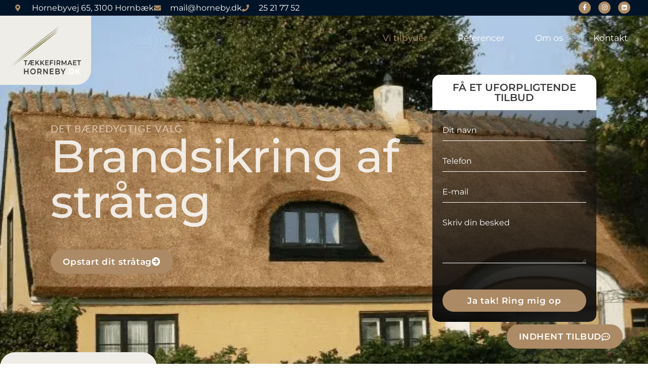

--- FILE ---
content_type: text/html; charset=UTF-8
request_url: https://horneby.dk/brandsikring/
body_size: 62640
content:
<!doctype html> <html lang="da-DK"> <head><script>if(navigator.userAgent.match(/MSIE|Internet Explorer/i)||navigator.userAgent.match(/Trident\/7\..*?rv:11/i)){let e=document.location.href;if(!e.match(/[?&]nonitro/)){if(e.indexOf("?")==-1){if(e.indexOf("#")==-1){document.location.href=e+"?nonitro=1"}else{document.location.href=e.replace("#","?nonitro=1#")}}else{if(e.indexOf("#")==-1){document.location.href=e+"&nonitro=1"}else{document.location.href=e.replace("#","&nonitro=1#")}}}}</script><link rel="preconnect" href="https://www.google.com" /><link rel="preconnect" href="https://cdn-iejnc.nitrocdn.com" /><link rel="preconnect" href="https://consent.cookiebot.com" /><meta charset="UTF-8" /><meta name="viewport" content="width=device-width, initial-scale=1" /><meta name='robots' content='index, follow, max-image-preview:large, max-snippet:-1, max-video-preview:-1' /><title>Brandsikring af stråtag | Dit specialiserede tækkefirma på Sjælland</title><meta name="description" content="Hjælp til brandsikring af stråtag? Kontakt dit specialiserede tækkefirma. Vi er eksperter og har mere end 25 års erfaring med tækkearbejde!" /><meta property="og:locale" content="da_DK" /><meta property="og:type" content="article" /><meta property="og:title" content="Brandsikring af stråtag | Vi er eksperter i brandsikring | Sjælland" /><meta property="og:description" content="Kontakt Tækkemand Horneby, hvis du skal bruge hjælp til brandsikring af dit stråtag. Vi er eksperter og har mere end 15 års erfaring med tækkearbejde!" /><meta property="og:url" content="https://horneby.dk/brandsikring/" /><meta property="og:site_name" content="Tækkefirmaet Horneby ApS" /><meta property="article:modified_time" content="2024-08-20T07:20:14+00:00" /><meta property="og:image" content="https://horneby.dk/wp-content/uploads/2023/01/Taekkefirmaet-Horneby-logo.png" /><meta property="og:image:width" content="1600" /><meta property="og:image:height" content="1110" /><meta property="og:image:type" content="image/png" /><meta name="twitter:card" content="summary_large_image" /><meta name="twitter:title" content="Brandsikring af stråtag | Vi er eksperter i brandsikring | Sjælland" /><meta name="twitter:description" content="Kontakt Tækkemand Horneby, hvis du skal bruge hjælp til brandsikring af dit stråtag. Vi er eksperter og har mere end 15 års erfaring med tækkearbejde!" /><meta name="twitter:image" content="https://horneby.dk/wp-content/uploads/2023/01/Taekkefirmaet-Horneby-logo.png" /><meta name="twitter:label1" content="Estimeret læsetid" /><meta name="twitter:data1" content="3 minutter" /><meta name="generator" content="WordPress 6.8.3" /><meta name="generator" content="Elementor 3.33.1; features: additional_custom_breakpoints; settings: css_print_method-external, google_font-enabled, font_display-auto" /><meta name="msapplication-TileImage" content="https://horneby.dk/wp-content/uploads/2023/01/Taekkefirmaet-Horneby-favicon-300x300.png" /><meta name="generator" content="NitroPack" /><script>var NPSH,NitroScrollHelper;NPSH=NitroScrollHelper=function(){let e=null;const o=window.sessionStorage.getItem("nitroScrollPos");function t(){let e=JSON.parse(window.sessionStorage.getItem("nitroScrollPos"))||{};if(typeof e!=="object"){e={}}e[document.URL]=window.scrollY;window.sessionStorage.setItem("nitroScrollPos",JSON.stringify(e))}window.addEventListener("scroll",function(){if(e!==null){clearTimeout(e)}e=setTimeout(t,200)},{passive:true});let r={};r.getScrollPos=()=>{if(!o){return 0}const e=JSON.parse(o);return e[document.URL]||0};r.isScrolled=()=>{return r.getScrollPos()>document.documentElement.clientHeight*.5};return r}();</script><script>(function(){var a=false;var e=document.documentElement.classList;var i=navigator.userAgent.toLowerCase();var n=["android","iphone","ipad"];var r=n.length;var o;var d=null;for(var t=0;t<r;t++){o=n[t];if(i.indexOf(o)>-1)d=o;if(e.contains(o)){a=true;e.remove(o)}}if(a&&d){e.add(d);if(d=="iphone"||d=="ipad"){e.add("ios")}}})();</script><script type="text/worker" id="nitro-web-worker">var preloadRequests=0;var remainingCount={};var baseURI="";self.onmessage=function(e){switch(e.data.cmd){case"RESOURCE_PRELOAD":var o=e.data.requestId;remainingCount[o]=0;e.data.resources.forEach(function(e){preload(e,function(o){return function(){console.log(o+" DONE: "+e);if(--remainingCount[o]==0){self.postMessage({cmd:"RESOURCE_PRELOAD",requestId:o})}}}(o));remainingCount[o]++});break;case"SET_BASEURI":baseURI=e.data.uri;break}};async function preload(e,o){if(typeof URL!=="undefined"&&baseURI){try{var a=new URL(e,baseURI);e=a.href}catch(e){console.log("Worker error: "+e.message)}}console.log("Preloading "+e);try{var n=new Request(e,{mode:"no-cors",redirect:"follow"});await fetch(n);o()}catch(a){console.log(a);var r=new XMLHttpRequest;r.responseType="blob";r.onload=o;r.onerror=o;r.open("GET",e,true);r.send()}}</script><script id="nprl">(()=>{if(window.NPRL!=undefined)return;(function(e){var t=e.prototype;t.after||(t.after=function(){var e,t=arguments,n=t.length,r=0,i=this,o=i.parentNode,a=Node,c=String,u=document;if(o!==null){while(r<n){(e=t[r])instanceof a?(i=i.nextSibling)!==null?o.insertBefore(e,i):o.appendChild(e):o.appendChild(u.createTextNode(c(e)));++r}}})})(Element);var e,t;e=t=function(){var t=false;var r=window.URL||window.webkitURL;var i=true;var o=true;var a=2;var c=null;var u=null;var d=true;var s=window.nitroGtmExcludes!=undefined;var l=s?JSON.parse(atob(window.nitroGtmExcludes)).map(e=>new RegExp(e)):[];var f;var m;var v=null;var p=null;var g=null;var h={touch:["touchmove","touchend"],default:["mousemove","click","keydown","wheel"]};var E=true;var y=[];var w=false;var b=[];var S=0;var N=0;var L=false;var T=0;var R=null;var O=false;var A=false;var C=false;var P=[];var I=[];var M=[];var k=[];var x=false;var _={};var j=new Map;var B="noModule"in HTMLScriptElement.prototype;var q=requestAnimationFrame||mozRequestAnimationFrame||webkitRequestAnimationFrame||msRequestAnimationFrame;const D="gtm.js?id=";function H(e,t){if(!_[e]){_[e]=[]}_[e].push(t)}function U(e,t){if(_[e]){var n=0,r=_[e];for(var n=0;n<r.length;n++){r[n].call(this,t)}}}function Y(){(function(e,t){var r=null;var i=function(e){r(e)};var o=null;var a={};var c=null;var u=null;var d=0;e.addEventListener(t,function(r){if(["load","DOMContentLoaded"].indexOf(t)!=-1){if(u){Q(function(){e.triggerNitroEvent(t)})}c=true}else if(t=="readystatechange"){d++;n.ogReadyState=d==1?"interactive":"complete";if(u&&u>=d){n.documentReadyState=n.ogReadyState;Q(function(){e.triggerNitroEvent(t)})}}});e.addEventListener(t+"Nitro",function(e){if(["load","DOMContentLoaded"].indexOf(t)!=-1){if(!c){e.preventDefault();e.stopImmediatePropagation()}else{}u=true}else if(t=="readystatechange"){u=n.documentReadyState=="interactive"?1:2;if(d<u){e.preventDefault();e.stopImmediatePropagation()}}});switch(t){case"load":o="onload";break;case"readystatechange":o="onreadystatechange";break;case"pageshow":o="onpageshow";break;default:o=null;break}if(o){Object.defineProperty(e,o,{get:function(){return r},set:function(n){if(typeof n!=="function"){r=null;e.removeEventListener(t+"Nitro",i)}else{if(!r){e.addEventListener(t+"Nitro",i)}r=n}}})}Object.defineProperty(e,"addEventListener"+t,{value:function(r){if(r!=t||!n.startedScriptLoading||document.currentScript&&document.currentScript.hasAttribute("nitro-exclude")){}else{arguments[0]+="Nitro"}e.ogAddEventListener.apply(e,arguments);a[arguments[1]]=arguments[0]}});Object.defineProperty(e,"removeEventListener"+t,{value:function(t){var n=a[arguments[1]];arguments[0]=n;e.ogRemoveEventListener.apply(e,arguments)}});Object.defineProperty(e,"triggerNitroEvent"+t,{value:function(t,n){n=n||e;var r=new Event(t+"Nitro",{bubbles:true});r.isNitroPack=true;Object.defineProperty(r,"type",{get:function(){return t},set:function(){}});Object.defineProperty(r,"target",{get:function(){return n},set:function(){}});e.dispatchEvent(r)}});if(typeof e.triggerNitroEvent==="undefined"){(function(){var t=e.addEventListener;var n=e.removeEventListener;Object.defineProperty(e,"ogAddEventListener",{value:t});Object.defineProperty(e,"ogRemoveEventListener",{value:n});Object.defineProperty(e,"addEventListener",{value:function(n){var r="addEventListener"+n;if(typeof e[r]!=="undefined"){e[r].apply(e,arguments)}else{t.apply(e,arguments)}},writable:true});Object.defineProperty(e,"removeEventListener",{value:function(t){var r="removeEventListener"+t;if(typeof e[r]!=="undefined"){e[r].apply(e,arguments)}else{n.apply(e,arguments)}}});Object.defineProperty(e,"triggerNitroEvent",{value:function(t,n){var r="triggerNitroEvent"+t;if(typeof e[r]!=="undefined"){e[r].apply(e,arguments)}}})})()}}).apply(null,arguments)}Y(window,"load");Y(window,"pageshow");Y(window,"DOMContentLoaded");Y(document,"DOMContentLoaded");Y(document,"readystatechange");try{var F=new Worker(r.createObjectURL(new Blob([document.getElementById("nitro-web-worker").textContent],{type:"text/javascript"})))}catch(e){var F=new Worker("data:text/javascript;base64,"+btoa(document.getElementById("nitro-web-worker").textContent))}F.onmessage=function(e){if(e.data.cmd=="RESOURCE_PRELOAD"){U(e.data.requestId,e)}};if(typeof document.baseURI!=="undefined"){F.postMessage({cmd:"SET_BASEURI",uri:document.baseURI})}var G=function(e){if(--S==0){Q(K)}};var W=function(e){e.target.removeEventListener("load",W);e.target.removeEventListener("error",W);e.target.removeEventListener("nitroTimeout",W);if(e.type!="nitroTimeout"){clearTimeout(e.target.nitroTimeout)}if(--N==0&&S==0){Q(J)}};var X=function(e){var t=e.textContent;try{var n=r.createObjectURL(new Blob([t.replace(/^(?:<!--)?(.*?)(?:-->)?$/gm,"$1")],{type:"text/javascript"}))}catch(e){var n="data:text/javascript;base64,"+btoa(t.replace(/^(?:<!--)?(.*?)(?:-->)?$/gm,"$1"))}return n};var K=function(){n.documentReadyState="interactive";document.triggerNitroEvent("readystatechange");document.triggerNitroEvent("DOMContentLoaded");if(window.pageYOffset||window.pageXOffset){window.dispatchEvent(new Event("scroll"))}A=true;Q(function(){if(N==0){Q(J)}Q($)})};var J=function(){if(!A||O)return;O=true;R.disconnect();en();n.documentReadyState="complete";document.triggerNitroEvent("readystatechange");window.triggerNitroEvent("load",document);window.triggerNitroEvent("pageshow",document);if(window.pageYOffset||window.pageXOffset||location.hash){let e=typeof history.scrollRestoration!=="undefined"&&history.scrollRestoration=="auto";if(e&&typeof NPSH!=="undefined"&&NPSH.getScrollPos()>0&&window.pageYOffset>document.documentElement.clientHeight*.5){window.scrollTo(0,NPSH.getScrollPos())}else if(location.hash){try{let e=document.querySelector(location.hash);if(e){e.scrollIntoView()}}catch(e){}}}var e=null;if(a==1){e=eo}else{e=eu}Q(e)};var Q=function(e){setTimeout(e,0)};var V=function(e){if(e.type=="touchend"||e.type=="click"){g=e}};var $=function(){if(d&&g){setTimeout(function(e){return function(){var t=function(e,t,n){var r=new Event(e,{bubbles:true,cancelable:true});if(e=="click"){r.clientX=t;r.clientY=n}else{r.touches=[{clientX:t,clientY:n}]}return r};var n;if(e.type=="touchend"){var r=e.changedTouches[0];n=document.elementFromPoint(r.clientX,r.clientY);n.dispatchEvent(t("touchstart"),r.clientX,r.clientY);n.dispatchEvent(t("touchend"),r.clientX,r.clientY);n.dispatchEvent(t("click"),r.clientX,r.clientY)}else if(e.type=="click"){n=document.elementFromPoint(e.clientX,e.clientY);n.dispatchEvent(t("click"),e.clientX,e.clientY)}}}(g),150);g=null}};var z=function(e){if(e.tagName=="SCRIPT"&&!e.hasAttribute("data-nitro-for-id")&&!e.hasAttribute("nitro-document-write")||e.tagName=="IMG"&&(e.hasAttribute("src")||e.hasAttribute("srcset"))||e.tagName=="IFRAME"&&e.hasAttribute("src")||e.tagName=="LINK"&&e.hasAttribute("href")&&e.hasAttribute("rel")&&e.getAttribute("rel")=="stylesheet"){if(e.tagName==="IFRAME"&&e.src.indexOf("about:blank")>-1){return}var t="";switch(e.tagName){case"LINK":t=e.href;break;case"IMG":if(k.indexOf(e)>-1)return;t=e.srcset||e.src;break;default:t=e.src;break}var n=e.getAttribute("type");if(!t&&e.tagName!=="SCRIPT")return;if((e.tagName=="IMG"||e.tagName=="LINK")&&(t.indexOf("data:")===0||t.indexOf("blob:")===0))return;if(e.tagName=="SCRIPT"&&n&&n!=="text/javascript"&&n!=="application/javascript"){if(n!=="module"||!B)return}if(e.tagName==="SCRIPT"){if(k.indexOf(e)>-1)return;if(e.noModule&&B){return}let t=null;if(document.currentScript){if(document.currentScript.src&&document.currentScript.src.indexOf(D)>-1){t=document.currentScript}if(document.currentScript.hasAttribute("data-nitro-gtm-id")){e.setAttribute("data-nitro-gtm-id",document.currentScript.getAttribute("data-nitro-gtm-id"))}}else if(window.nitroCurrentScript){if(window.nitroCurrentScript.src&&window.nitroCurrentScript.src.indexOf(D)>-1){t=window.nitroCurrentScript}}if(t&&s){let n=false;for(const t of l){n=e.src?t.test(e.src):t.test(e.textContent);if(n){break}}if(!n){e.type="text/googletagmanagerscript";let n=t.hasAttribute("data-nitro-gtm-id")?t.getAttribute("data-nitro-gtm-id"):t.id;if(!j.has(n)){j.set(n,[])}let r=j.get(n);r.push(e);return}}if(!e.src){if(e.textContent.length>0){e.textContent+="\n;if(document.currentScript.nitroTimeout) {clearTimeout(document.currentScript.nitroTimeout);}; setTimeout(function() { this.dispatchEvent(new Event('load')); }.bind(document.currentScript), 0);"}else{return}}else{}k.push(e)}if(!e.hasOwnProperty("nitroTimeout")){N++;e.addEventListener("load",W,true);e.addEventListener("error",W,true);e.addEventListener("nitroTimeout",W,true);e.nitroTimeout=setTimeout(function(){console.log("Resource timed out",e);e.dispatchEvent(new Event("nitroTimeout"))},5e3)}}};var Z=function(e){if(e.hasOwnProperty("nitroTimeout")&&e.nitroTimeout){clearTimeout(e.nitroTimeout);e.nitroTimeout=null;e.dispatchEvent(new Event("nitroTimeout"))}};document.documentElement.addEventListener("load",function(e){if(e.target.tagName=="SCRIPT"||e.target.tagName=="IMG"){k.push(e.target)}},true);document.documentElement.addEventListener("error",function(e){if(e.target.tagName=="SCRIPT"||e.target.tagName=="IMG"){k.push(e.target)}},true);var ee=["appendChild","replaceChild","insertBefore","prepend","append","before","after","replaceWith","insertAdjacentElement"];var et=function(){if(s){window._nitro_setTimeout=window.setTimeout;window.setTimeout=function(e,t,...n){let r=document.currentScript||window.nitroCurrentScript;if(!r||r.src&&r.src.indexOf(D)==-1){return window._nitro_setTimeout.call(window,e,t,...n)}return window._nitro_setTimeout.call(window,function(e,t){return function(...n){window.nitroCurrentScript=e;t(...n)}}(r,e),t,...n)}}ee.forEach(function(e){HTMLElement.prototype["og"+e]=HTMLElement.prototype[e];HTMLElement.prototype[e]=function(...t){if(this.parentNode||this===document.documentElement){switch(e){case"replaceChild":case"insertBefore":t.pop();break;case"insertAdjacentElement":t.shift();break}t.forEach(function(e){if(!e)return;if(e.tagName=="SCRIPT"){z(e)}else{if(e.children&&e.children.length>0){e.querySelectorAll("script").forEach(z)}}})}return this["og"+e].apply(this,arguments)}})};var en=function(){if(s&&typeof window._nitro_setTimeout==="function"){window.setTimeout=window._nitro_setTimeout}ee.forEach(function(e){HTMLElement.prototype[e]=HTMLElement.prototype["og"+e]})};var er=async function(){if(o){ef(f);ef(V);if(v){clearTimeout(v);v=null}}if(T===1){L=true;return}else if(T===0){T=-1}n.startedScriptLoading=true;Object.defineProperty(document,"readyState",{get:function(){return n.documentReadyState},set:function(){}});var e=document.documentElement;var t={attributes:true,attributeFilter:["src"],childList:true,subtree:true};R=new MutationObserver(function(e,t){e.forEach(function(e){if(e.type=="childList"&&e.addedNodes.length>0){e.addedNodes.forEach(function(e){if(!document.documentElement.contains(e)){return}if(e.tagName=="IMG"||e.tagName=="IFRAME"||e.tagName=="LINK"){z(e)}})}if(e.type=="childList"&&e.removedNodes.length>0){e.removedNodes.forEach(function(e){if(e.tagName=="IFRAME"||e.tagName=="LINK"){Z(e)}})}if(e.type=="attributes"){var t=e.target;if(!document.documentElement.contains(t)){return}if(t.tagName=="IFRAME"||t.tagName=="LINK"||t.tagName=="IMG"||t.tagName=="SCRIPT"){z(t)}}})});R.observe(e,t);if(!s){et()}await Promise.all(P);var r=b.shift();var i=null;var a=false;while(r){var c;var u=JSON.parse(atob(r.meta));var d=u.delay;if(r.type=="inline"){var l=document.getElementById(r.id);if(l){l.remove()}else{r=b.shift();continue}c=X(l);if(c===false){r=b.shift();continue}}else{c=r.src}if(!a&&r.type!="inline"&&(typeof u.attributes.async!="undefined"||typeof u.attributes.defer!="undefined")){if(i===null){i=r}else if(i===r){a=true}if(!a){b.push(r);r=b.shift();continue}}var m=document.createElement("script");m.src=c;m.setAttribute("data-nitro-for-id",r.id);for(var p in u.attributes){try{if(u.attributes[p]===false){m.setAttribute(p,"")}else{m.setAttribute(p,u.attributes[p])}}catch(e){console.log("Error while setting script attribute",m,e)}}m.async=false;if(u.canonicalLink!=""&&Object.getOwnPropertyDescriptor(m,"src")?.configurable!==false){(e=>{Object.defineProperty(m,"src",{get:function(){return e.canonicalLink},set:function(){}})})(u)}if(d){setTimeout((function(e,t){var n=document.querySelector("[data-nitro-marker-id='"+t+"']");if(n){n.after(e)}else{document.head.appendChild(e)}}).bind(null,m,r.id),d)}else{m.addEventListener("load",G);m.addEventListener("error",G);if(!m.noModule||!B){S++}var g=document.querySelector("[data-nitro-marker-id='"+r.id+"']");if(g){Q(function(e,t){return function(){e.after(t)}}(g,m))}else{Q(function(e){return function(){document.head.appendChild(e)}}(m))}}r=b.shift()}};var ei=function(){var e=document.getElementById("nitro-deferred-styles");var t=document.createElement("div");t.innerHTML=e.textContent;return t};var eo=async function(e){isPreload=e&&e.type=="NitroPreload";if(!isPreload){T=-1;E=false;if(o){ef(f);ef(V);if(v){clearTimeout(v);v=null}}}if(w===false){var t=ei();let e=t.querySelectorAll('style,link[rel="stylesheet"]');w=e.length;if(w){let e=document.getElementById("nitro-deferred-styles-marker");e.replaceWith.apply(e,t.childNodes)}else if(isPreload){Q(ed)}else{es()}}else if(w===0&&!isPreload){es()}};var ea=function(){var e=ei();var t=e.childNodes;var n;var r=[];for(var i=0;i<t.length;i++){n=t[i];if(n.href){r.push(n.href)}}var o="css-preload";H(o,function(e){eo(new Event("NitroPreload"))});if(r.length){F.postMessage({cmd:"RESOURCE_PRELOAD",resources:r,requestId:o})}else{Q(function(){U(o)})}};var ec=function(){if(T===-1)return;T=1;var e=[];var t,n;for(var r=0;r<b.length;r++){t=b[r];if(t.type!="inline"){if(t.src){n=JSON.parse(atob(t.meta));if(n.delay)continue;if(n.attributes.type&&n.attributes.type=="module"&&!B)continue;e.push(t.src)}}}if(e.length){var i="js-preload";H(i,function(e){T=2;if(L){Q(er)}});F.postMessage({cmd:"RESOURCE_PRELOAD",resources:e,requestId:i})}};var eu=function(){while(I.length){style=I.shift();if(style.hasAttribute("nitropack-onload")){style.setAttribute("onload",style.getAttribute("nitropack-onload"));Q(function(e){return function(){e.dispatchEvent(new Event("load"))}}(style))}}while(M.length){style=M.shift();if(style.hasAttribute("nitropack-onerror")){style.setAttribute("onerror",style.getAttribute("nitropack-onerror"));Q(function(e){return function(){e.dispatchEvent(new Event("error"))}}(style))}}};var ed=function(){if(!x){if(i){Q(function(){var e=document.getElementById("nitro-critical-css");if(e){e.remove()}})}x=true;onStylesLoadEvent=new Event("NitroStylesLoaded");onStylesLoadEvent.isNitroPack=true;window.dispatchEvent(onStylesLoadEvent)}};var es=function(){if(a==2){Q(er)}else{eu()}};var el=function(e){m.forEach(function(t){document.addEventListener(t,e,true)})};var ef=function(e){m.forEach(function(t){document.removeEventListener(t,e,true)})};if(s){et()}return{setAutoRemoveCriticalCss:function(e){i=e},registerScript:function(e,t,n){b.push({type:"remote",src:e,id:t,meta:n})},registerInlineScript:function(e,t){b.push({type:"inline",id:e,meta:t})},registerStyle:function(e,t,n){y.push({href:e,rel:t,media:n})},onLoadStyle:function(e){I.push(e);if(w!==false&&--w==0){Q(ed);if(E){E=false}else{es()}}},onErrorStyle:function(e){M.push(e);if(w!==false&&--w==0){Q(ed);if(E){E=false}else{es()}}},loadJs:function(e,t){if(!e.src){var n=X(e);if(n!==false){e.src=n;e.textContent=""}}if(t){Q(function(e,t){return function(){e.after(t)}}(t,e))}else{Q(function(e){return function(){document.head.appendChild(e)}}(e))}},loadQueuedResources:async function(){window.dispatchEvent(new Event("NitroBootStart"));if(p){clearTimeout(p);p=null}window.removeEventListener("load",e.loadQueuedResources);f=a==1?er:eo;if(!o||g){Q(f)}else{if(navigator.userAgent.indexOf(" Edge/")==-1){ea();H("css-preload",ec)}el(f);if(u){if(c){v=setTimeout(f,c)}}else{}}},fontPreload:function(e){var t="critical-fonts";H(t,function(e){document.getElementById("nitro-critical-fonts").type="text/css"});F.postMessage({cmd:"RESOURCE_PRELOAD",resources:e,requestId:t})},boot:function(){if(t)return;t=true;C=typeof NPSH!=="undefined"&&NPSH.isScrolled();let n=document.prerendering;if(location.hash||C||n){o=false}m=h.default.concat(h.touch);p=setTimeout(e.loadQueuedResources,1500);el(V);if(C){e.loadQueuedResources()}else{window.addEventListener("load",e.loadQueuedResources)}},addPrerequisite:function(e){P.push(e)},getTagManagerNodes:function(e){if(!e)return j;return j.get(e)??[]}}}();var n,r;n=r=function(){var t=document.write;return{documentWrite:function(n,r){if(n&&n.hasAttribute("nitro-exclude")){return t.call(document,r)}var i=null;if(n.documentWriteContainer){i=n.documentWriteContainer}else{i=document.createElement("span");n.documentWriteContainer=i}var o=null;if(n){if(n.hasAttribute("data-nitro-for-id")){o=document.querySelector('template[data-nitro-marker-id="'+n.getAttribute("data-nitro-for-id")+'"]')}else{o=n}}i.innerHTML+=r;i.querySelectorAll("script").forEach(function(e){e.setAttribute("nitro-document-write","")});if(!i.parentNode){if(o){o.parentNode.insertBefore(i,o)}else{document.body.appendChild(i)}}var a=document.createElement("span");a.innerHTML=r;var c=a.querySelectorAll("script");if(c.length){c.forEach(function(t){var n=t.getAttributeNames();var r=document.createElement("script");n.forEach(function(e){r.setAttribute(e,t.getAttribute(e))});r.async=false;if(!t.src&&t.textContent){r.textContent=t.textContent}e.loadJs(r,o)})}},TrustLogo:function(e,t){var n=document.getElementById(e);var r=document.createElement("img");r.src=t;n.parentNode.insertBefore(r,n)},documentReadyState:"loading",ogReadyState:document.readyState,startedScriptLoading:false,loadScriptDelayed:function(e,t){setTimeout(function(){var t=document.createElement("script");t.src=e;document.head.appendChild(t)},t)}}}();document.write=function(e){n.documentWrite(document.currentScript,e)};document.writeln=function(e){n.documentWrite(document.currentScript,e+"\n")};window.NPRL=e;window.NitroResourceLoader=t;window.NPh=n;window.NitroPackHelper=r})();</script><template id="nitro-deferred-styles-marker"></template><style id="nitro-fonts">@font-face{font-family:"Montserrat";font-style:italic;font-weight:100;src:url("https://cdn-iejnc.nitrocdn.com/ghrktiNhxykqGlAzUvtAIDdkaeMisYKf/assets/static/source/rev-f76e0dc/horneby.dk/wp-content/uploads/elementor/google-fonts/fonts/montserrat-jtuqjig1_i6t8kchkm459wxrxc7mw9c.woff2") format("woff2");unicode-range:U+0460-052F,U+1C80-1C8A,U+20B4,U+2DE0-2DFF,U+A640-A69F,U+FE2E-FE2F;font-display:swap}@font-face{font-family:"Montserrat";font-style:italic;font-weight:100;src:url("https://cdn-iejnc.nitrocdn.com/ghrktiNhxykqGlAzUvtAIDdkaeMisYKf/assets/static/source/rev-f76e0dc/horneby.dk/wp-content/uploads/elementor/google-fonts/fonts/montserrat-jtuqjig1_i6t8kchkm459wxrzs7mw9c.woff2") format("woff2");unicode-range:U+0301,U+0400-045F,U+0490-0491,U+04B0-04B1,U+2116;font-display:swap}@font-face{font-family:"Montserrat";font-style:italic;font-weight:100;src:url("https://cdn-iejnc.nitrocdn.com/ghrktiNhxykqGlAzUvtAIDdkaeMisYKf/assets/static/source/rev-f76e0dc/horneby.dk/wp-content/uploads/elementor/google-fonts/fonts/montserrat-jtuqjig1_i6t8kchkm459wxrxi7mw9c.woff2") format("woff2");unicode-range:U+0102-0103,U+0110-0111,U+0128-0129,U+0168-0169,U+01A0-01A1,U+01AF-01B0,U+0300-0301,U+0303-0304,U+0308-0309,U+0323,U+0329,U+1EA0-1EF9,U+20AB;font-display:swap}@font-face{font-family:"Montserrat";font-style:italic;font-weight:100;src:url("https://cdn-iejnc.nitrocdn.com/ghrktiNhxykqGlAzUvtAIDdkaeMisYKf/assets/static/source/rev-f76e0dc/horneby.dk/wp-content/uploads/elementor/google-fonts/fonts/montserrat-jtuqjig1_i6t8kchkm459wxrxy7mw9c.woff2") format("woff2");unicode-range:U+0100-02BA,U+02BD-02C5,U+02C7-02CC,U+02CE-02D7,U+02DD-02FF,U+0304,U+0308,U+0329,U+1D00-1DBF,U+1E00-1E9F,U+1EF2-1EFF,U+2020,U+20A0-20AB,U+20AD-20C0,U+2113,U+2C60-2C7F,U+A720-A7FF;font-display:swap}@font-face{font-family:"Montserrat";font-style:italic;font-weight:100;src:url("https://cdn-iejnc.nitrocdn.com/ghrktiNhxykqGlAzUvtAIDdkaeMisYKf/assets/static/source/rev-f76e0dc/horneby.dk/wp-content/uploads/elementor/google-fonts/fonts/montserrat-jtuqjig1_i6t8kchkm459wxrys7m.woff2") format("woff2");unicode-range:U+0000-00FF,U+0131,U+0152-0153,U+02BB-02BC,U+02C6,U+02DA,U+02DC,U+0304,U+0308,U+0329,U+2000-206F,U+20AC,U+2122,U+2191,U+2193,U+2212,U+2215,U+FEFF,U+FFFD;font-display:swap}@font-face{font-family:"Montserrat";font-style:italic;font-weight:200;src:url("https://cdn-iejnc.nitrocdn.com/ghrktiNhxykqGlAzUvtAIDdkaeMisYKf/assets/static/source/rev-f76e0dc/horneby.dk/wp-content/uploads/elementor/google-fonts/fonts/montserrat-jtuqjig1_i6t8kchkm459wxrxc7mw9c.woff2") format("woff2");unicode-range:U+0460-052F,U+1C80-1C8A,U+20B4,U+2DE0-2DFF,U+A640-A69F,U+FE2E-FE2F;font-display:swap}@font-face{font-family:"Montserrat";font-style:italic;font-weight:200;src:url("https://cdn-iejnc.nitrocdn.com/ghrktiNhxykqGlAzUvtAIDdkaeMisYKf/assets/static/source/rev-f76e0dc/horneby.dk/wp-content/uploads/elementor/google-fonts/fonts/montserrat-jtuqjig1_i6t8kchkm459wxrzs7mw9c.woff2") format("woff2");unicode-range:U+0301,U+0400-045F,U+0490-0491,U+04B0-04B1,U+2116;font-display:swap}@font-face{font-family:"Montserrat";font-style:italic;font-weight:200;src:url("https://cdn-iejnc.nitrocdn.com/ghrktiNhxykqGlAzUvtAIDdkaeMisYKf/assets/static/source/rev-f76e0dc/horneby.dk/wp-content/uploads/elementor/google-fonts/fonts/montserrat-jtuqjig1_i6t8kchkm459wxrxi7mw9c.woff2") format("woff2");unicode-range:U+0102-0103,U+0110-0111,U+0128-0129,U+0168-0169,U+01A0-01A1,U+01AF-01B0,U+0300-0301,U+0303-0304,U+0308-0309,U+0323,U+0329,U+1EA0-1EF9,U+20AB;font-display:swap}@font-face{font-family:"Montserrat";font-style:italic;font-weight:200;src:url("https://cdn-iejnc.nitrocdn.com/ghrktiNhxykqGlAzUvtAIDdkaeMisYKf/assets/static/source/rev-f76e0dc/horneby.dk/wp-content/uploads/elementor/google-fonts/fonts/montserrat-jtuqjig1_i6t8kchkm459wxrxy7mw9c.woff2") format("woff2");unicode-range:U+0100-02BA,U+02BD-02C5,U+02C7-02CC,U+02CE-02D7,U+02DD-02FF,U+0304,U+0308,U+0329,U+1D00-1DBF,U+1E00-1E9F,U+1EF2-1EFF,U+2020,U+20A0-20AB,U+20AD-20C0,U+2113,U+2C60-2C7F,U+A720-A7FF;font-display:swap}@font-face{font-family:"Montserrat";font-style:italic;font-weight:200;src:url("https://cdn-iejnc.nitrocdn.com/ghrktiNhxykqGlAzUvtAIDdkaeMisYKf/assets/static/source/rev-f76e0dc/horneby.dk/wp-content/uploads/elementor/google-fonts/fonts/montserrat-jtuqjig1_i6t8kchkm459wxrys7m.woff2") format("woff2");unicode-range:U+0000-00FF,U+0131,U+0152-0153,U+02BB-02BC,U+02C6,U+02DA,U+02DC,U+0304,U+0308,U+0329,U+2000-206F,U+20AC,U+2122,U+2191,U+2193,U+2212,U+2215,U+FEFF,U+FFFD;font-display:swap}@font-face{font-family:"Montserrat";font-style:italic;font-weight:300;src:url("https://cdn-iejnc.nitrocdn.com/ghrktiNhxykqGlAzUvtAIDdkaeMisYKf/assets/static/source/rev-f76e0dc/horneby.dk/wp-content/uploads/elementor/google-fonts/fonts/montserrat-jtuqjig1_i6t8kchkm459wxrxc7mw9c.woff2") format("woff2");unicode-range:U+0460-052F,U+1C80-1C8A,U+20B4,U+2DE0-2DFF,U+A640-A69F,U+FE2E-FE2F;font-display:swap}@font-face{font-family:"Montserrat";font-style:italic;font-weight:300;src:url("https://cdn-iejnc.nitrocdn.com/ghrktiNhxykqGlAzUvtAIDdkaeMisYKf/assets/static/source/rev-f76e0dc/horneby.dk/wp-content/uploads/elementor/google-fonts/fonts/montserrat-jtuqjig1_i6t8kchkm459wxrzs7mw9c.woff2") format("woff2");unicode-range:U+0301,U+0400-045F,U+0490-0491,U+04B0-04B1,U+2116;font-display:swap}@font-face{font-family:"Montserrat";font-style:italic;font-weight:300;src:url("https://cdn-iejnc.nitrocdn.com/ghrktiNhxykqGlAzUvtAIDdkaeMisYKf/assets/static/source/rev-f76e0dc/horneby.dk/wp-content/uploads/elementor/google-fonts/fonts/montserrat-jtuqjig1_i6t8kchkm459wxrxi7mw9c.woff2") format("woff2");unicode-range:U+0102-0103,U+0110-0111,U+0128-0129,U+0168-0169,U+01A0-01A1,U+01AF-01B0,U+0300-0301,U+0303-0304,U+0308-0309,U+0323,U+0329,U+1EA0-1EF9,U+20AB;font-display:swap}@font-face{font-family:"Montserrat";font-style:italic;font-weight:300;src:url("https://cdn-iejnc.nitrocdn.com/ghrktiNhxykqGlAzUvtAIDdkaeMisYKf/assets/static/source/rev-f76e0dc/horneby.dk/wp-content/uploads/elementor/google-fonts/fonts/montserrat-jtuqjig1_i6t8kchkm459wxrxy7mw9c.woff2") format("woff2");unicode-range:U+0100-02BA,U+02BD-02C5,U+02C7-02CC,U+02CE-02D7,U+02DD-02FF,U+0304,U+0308,U+0329,U+1D00-1DBF,U+1E00-1E9F,U+1EF2-1EFF,U+2020,U+20A0-20AB,U+20AD-20C0,U+2113,U+2C60-2C7F,U+A720-A7FF;font-display:swap}@font-face{font-family:"Montserrat";font-style:italic;font-weight:300;src:url("https://cdn-iejnc.nitrocdn.com/ghrktiNhxykqGlAzUvtAIDdkaeMisYKf/assets/static/source/rev-f76e0dc/horneby.dk/wp-content/uploads/elementor/google-fonts/fonts/montserrat-jtuqjig1_i6t8kchkm459wxrys7m.woff2") format("woff2");unicode-range:U+0000-00FF,U+0131,U+0152-0153,U+02BB-02BC,U+02C6,U+02DA,U+02DC,U+0304,U+0308,U+0329,U+2000-206F,U+20AC,U+2122,U+2191,U+2193,U+2212,U+2215,U+FEFF,U+FFFD;font-display:swap}@font-face{font-family:"Montserrat";font-style:italic;font-weight:400;src:url("https://cdn-iejnc.nitrocdn.com/ghrktiNhxykqGlAzUvtAIDdkaeMisYKf/assets/static/source/rev-f76e0dc/horneby.dk/wp-content/uploads/elementor/google-fonts/fonts/montserrat-jtuqjig1_i6t8kchkm459wxrxc7mw9c.woff2") format("woff2");unicode-range:U+0460-052F,U+1C80-1C8A,U+20B4,U+2DE0-2DFF,U+A640-A69F,U+FE2E-FE2F;font-display:swap}@font-face{font-family:"Montserrat";font-style:italic;font-weight:400;src:url("https://cdn-iejnc.nitrocdn.com/ghrktiNhxykqGlAzUvtAIDdkaeMisYKf/assets/static/source/rev-f76e0dc/horneby.dk/wp-content/uploads/elementor/google-fonts/fonts/montserrat-jtuqjig1_i6t8kchkm459wxrzs7mw9c.woff2") format("woff2");unicode-range:U+0301,U+0400-045F,U+0490-0491,U+04B0-04B1,U+2116;font-display:swap}@font-face{font-family:"Montserrat";font-style:italic;font-weight:400;src:url("https://cdn-iejnc.nitrocdn.com/ghrktiNhxykqGlAzUvtAIDdkaeMisYKf/assets/static/source/rev-f76e0dc/horneby.dk/wp-content/uploads/elementor/google-fonts/fonts/montserrat-jtuqjig1_i6t8kchkm459wxrxi7mw9c.woff2") format("woff2");unicode-range:U+0102-0103,U+0110-0111,U+0128-0129,U+0168-0169,U+01A0-01A1,U+01AF-01B0,U+0300-0301,U+0303-0304,U+0308-0309,U+0323,U+0329,U+1EA0-1EF9,U+20AB;font-display:swap}@font-face{font-family:"Montserrat";font-style:italic;font-weight:400;src:url("https://cdn-iejnc.nitrocdn.com/ghrktiNhxykqGlAzUvtAIDdkaeMisYKf/assets/static/source/rev-f76e0dc/horneby.dk/wp-content/uploads/elementor/google-fonts/fonts/montserrat-jtuqjig1_i6t8kchkm459wxrxy7mw9c.woff2") format("woff2");unicode-range:U+0100-02BA,U+02BD-02C5,U+02C7-02CC,U+02CE-02D7,U+02DD-02FF,U+0304,U+0308,U+0329,U+1D00-1DBF,U+1E00-1E9F,U+1EF2-1EFF,U+2020,U+20A0-20AB,U+20AD-20C0,U+2113,U+2C60-2C7F,U+A720-A7FF;font-display:swap}@font-face{font-family:"Montserrat";font-style:italic;font-weight:400;src:url("https://cdn-iejnc.nitrocdn.com/ghrktiNhxykqGlAzUvtAIDdkaeMisYKf/assets/static/source/rev-f76e0dc/horneby.dk/wp-content/uploads/elementor/google-fonts/fonts/montserrat-jtuqjig1_i6t8kchkm459wxrys7m.woff2") format("woff2");unicode-range:U+0000-00FF,U+0131,U+0152-0153,U+02BB-02BC,U+02C6,U+02DA,U+02DC,U+0304,U+0308,U+0329,U+2000-206F,U+20AC,U+2122,U+2191,U+2193,U+2212,U+2215,U+FEFF,U+FFFD;font-display:swap}@font-face{font-family:"Montserrat";font-style:italic;font-weight:500;src:url("https://cdn-iejnc.nitrocdn.com/ghrktiNhxykqGlAzUvtAIDdkaeMisYKf/assets/static/source/rev-f76e0dc/horneby.dk/wp-content/uploads/elementor/google-fonts/fonts/montserrat-jtuqjig1_i6t8kchkm459wxrxc7mw9c.woff2") format("woff2");unicode-range:U+0460-052F,U+1C80-1C8A,U+20B4,U+2DE0-2DFF,U+A640-A69F,U+FE2E-FE2F;font-display:swap}@font-face{font-family:"Montserrat";font-style:italic;font-weight:500;src:url("https://cdn-iejnc.nitrocdn.com/ghrktiNhxykqGlAzUvtAIDdkaeMisYKf/assets/static/source/rev-f76e0dc/horneby.dk/wp-content/uploads/elementor/google-fonts/fonts/montserrat-jtuqjig1_i6t8kchkm459wxrzs7mw9c.woff2") format("woff2");unicode-range:U+0301,U+0400-045F,U+0490-0491,U+04B0-04B1,U+2116;font-display:swap}@font-face{font-family:"Montserrat";font-style:italic;font-weight:500;src:url("https://cdn-iejnc.nitrocdn.com/ghrktiNhxykqGlAzUvtAIDdkaeMisYKf/assets/static/source/rev-f76e0dc/horneby.dk/wp-content/uploads/elementor/google-fonts/fonts/montserrat-jtuqjig1_i6t8kchkm459wxrxi7mw9c.woff2") format("woff2");unicode-range:U+0102-0103,U+0110-0111,U+0128-0129,U+0168-0169,U+01A0-01A1,U+01AF-01B0,U+0300-0301,U+0303-0304,U+0308-0309,U+0323,U+0329,U+1EA0-1EF9,U+20AB;font-display:swap}@font-face{font-family:"Montserrat";font-style:italic;font-weight:500;src:url("https://cdn-iejnc.nitrocdn.com/ghrktiNhxykqGlAzUvtAIDdkaeMisYKf/assets/static/source/rev-f76e0dc/horneby.dk/wp-content/uploads/elementor/google-fonts/fonts/montserrat-jtuqjig1_i6t8kchkm459wxrxy7mw9c.woff2") format("woff2");unicode-range:U+0100-02BA,U+02BD-02C5,U+02C7-02CC,U+02CE-02D7,U+02DD-02FF,U+0304,U+0308,U+0329,U+1D00-1DBF,U+1E00-1E9F,U+1EF2-1EFF,U+2020,U+20A0-20AB,U+20AD-20C0,U+2113,U+2C60-2C7F,U+A720-A7FF;font-display:swap}@font-face{font-family:"Montserrat";font-style:italic;font-weight:500;src:url("https://cdn-iejnc.nitrocdn.com/ghrktiNhxykqGlAzUvtAIDdkaeMisYKf/assets/static/source/rev-f76e0dc/horneby.dk/wp-content/uploads/elementor/google-fonts/fonts/montserrat-jtuqjig1_i6t8kchkm459wxrys7m.woff2") format("woff2");unicode-range:U+0000-00FF,U+0131,U+0152-0153,U+02BB-02BC,U+02C6,U+02DA,U+02DC,U+0304,U+0308,U+0329,U+2000-206F,U+20AC,U+2122,U+2191,U+2193,U+2212,U+2215,U+FEFF,U+FFFD;font-display:swap}@font-face{font-family:"Montserrat";font-style:italic;font-weight:600;src:url("https://cdn-iejnc.nitrocdn.com/ghrktiNhxykqGlAzUvtAIDdkaeMisYKf/assets/static/source/rev-f76e0dc/horneby.dk/wp-content/uploads/elementor/google-fonts/fonts/montserrat-jtuqjig1_i6t8kchkm459wxrxc7mw9c.woff2") format("woff2");unicode-range:U+0460-052F,U+1C80-1C8A,U+20B4,U+2DE0-2DFF,U+A640-A69F,U+FE2E-FE2F;font-display:swap}@font-face{font-family:"Montserrat";font-style:italic;font-weight:600;src:url("https://cdn-iejnc.nitrocdn.com/ghrktiNhxykqGlAzUvtAIDdkaeMisYKf/assets/static/source/rev-f76e0dc/horneby.dk/wp-content/uploads/elementor/google-fonts/fonts/montserrat-jtuqjig1_i6t8kchkm459wxrzs7mw9c.woff2") format("woff2");unicode-range:U+0301,U+0400-045F,U+0490-0491,U+04B0-04B1,U+2116;font-display:swap}@font-face{font-family:"Montserrat";font-style:italic;font-weight:600;src:url("https://cdn-iejnc.nitrocdn.com/ghrktiNhxykqGlAzUvtAIDdkaeMisYKf/assets/static/source/rev-f76e0dc/horneby.dk/wp-content/uploads/elementor/google-fonts/fonts/montserrat-jtuqjig1_i6t8kchkm459wxrxi7mw9c.woff2") format("woff2");unicode-range:U+0102-0103,U+0110-0111,U+0128-0129,U+0168-0169,U+01A0-01A1,U+01AF-01B0,U+0300-0301,U+0303-0304,U+0308-0309,U+0323,U+0329,U+1EA0-1EF9,U+20AB;font-display:swap}@font-face{font-family:"Montserrat";font-style:italic;font-weight:600;src:url("https://cdn-iejnc.nitrocdn.com/ghrktiNhxykqGlAzUvtAIDdkaeMisYKf/assets/static/source/rev-f76e0dc/horneby.dk/wp-content/uploads/elementor/google-fonts/fonts/montserrat-jtuqjig1_i6t8kchkm459wxrxy7mw9c.woff2") format("woff2");unicode-range:U+0100-02BA,U+02BD-02C5,U+02C7-02CC,U+02CE-02D7,U+02DD-02FF,U+0304,U+0308,U+0329,U+1D00-1DBF,U+1E00-1E9F,U+1EF2-1EFF,U+2020,U+20A0-20AB,U+20AD-20C0,U+2113,U+2C60-2C7F,U+A720-A7FF;font-display:swap}@font-face{font-family:"Montserrat";font-style:italic;font-weight:600;src:url("https://cdn-iejnc.nitrocdn.com/ghrktiNhxykqGlAzUvtAIDdkaeMisYKf/assets/static/source/rev-f76e0dc/horneby.dk/wp-content/uploads/elementor/google-fonts/fonts/montserrat-jtuqjig1_i6t8kchkm459wxrys7m.woff2") format("woff2");unicode-range:U+0000-00FF,U+0131,U+0152-0153,U+02BB-02BC,U+02C6,U+02DA,U+02DC,U+0304,U+0308,U+0329,U+2000-206F,U+20AC,U+2122,U+2191,U+2193,U+2212,U+2215,U+FEFF,U+FFFD;font-display:swap}@font-face{font-family:"Montserrat";font-style:italic;font-weight:700;src:url("https://cdn-iejnc.nitrocdn.com/ghrktiNhxykqGlAzUvtAIDdkaeMisYKf/assets/static/source/rev-f76e0dc/horneby.dk/wp-content/uploads/elementor/google-fonts/fonts/montserrat-jtuqjig1_i6t8kchkm459wxrxc7mw9c.woff2") format("woff2");unicode-range:U+0460-052F,U+1C80-1C8A,U+20B4,U+2DE0-2DFF,U+A640-A69F,U+FE2E-FE2F;font-display:swap}@font-face{font-family:"Montserrat";font-style:italic;font-weight:700;src:url("https://cdn-iejnc.nitrocdn.com/ghrktiNhxykqGlAzUvtAIDdkaeMisYKf/assets/static/source/rev-f76e0dc/horneby.dk/wp-content/uploads/elementor/google-fonts/fonts/montserrat-jtuqjig1_i6t8kchkm459wxrzs7mw9c.woff2") format("woff2");unicode-range:U+0301,U+0400-045F,U+0490-0491,U+04B0-04B1,U+2116;font-display:swap}@font-face{font-family:"Montserrat";font-style:italic;font-weight:700;src:url("https://cdn-iejnc.nitrocdn.com/ghrktiNhxykqGlAzUvtAIDdkaeMisYKf/assets/static/source/rev-f76e0dc/horneby.dk/wp-content/uploads/elementor/google-fonts/fonts/montserrat-jtuqjig1_i6t8kchkm459wxrxi7mw9c.woff2") format("woff2");unicode-range:U+0102-0103,U+0110-0111,U+0128-0129,U+0168-0169,U+01A0-01A1,U+01AF-01B0,U+0300-0301,U+0303-0304,U+0308-0309,U+0323,U+0329,U+1EA0-1EF9,U+20AB;font-display:swap}@font-face{font-family:"Montserrat";font-style:italic;font-weight:700;src:url("https://cdn-iejnc.nitrocdn.com/ghrktiNhxykqGlAzUvtAIDdkaeMisYKf/assets/static/source/rev-f76e0dc/horneby.dk/wp-content/uploads/elementor/google-fonts/fonts/montserrat-jtuqjig1_i6t8kchkm459wxrxy7mw9c.woff2") format("woff2");unicode-range:U+0100-02BA,U+02BD-02C5,U+02C7-02CC,U+02CE-02D7,U+02DD-02FF,U+0304,U+0308,U+0329,U+1D00-1DBF,U+1E00-1E9F,U+1EF2-1EFF,U+2020,U+20A0-20AB,U+20AD-20C0,U+2113,U+2C60-2C7F,U+A720-A7FF;font-display:swap}@font-face{font-family:"Montserrat";font-style:italic;font-weight:700;src:url("https://cdn-iejnc.nitrocdn.com/ghrktiNhxykqGlAzUvtAIDdkaeMisYKf/assets/static/source/rev-f76e0dc/horneby.dk/wp-content/uploads/elementor/google-fonts/fonts/montserrat-jtuqjig1_i6t8kchkm459wxrys7m.woff2") format("woff2");unicode-range:U+0000-00FF,U+0131,U+0152-0153,U+02BB-02BC,U+02C6,U+02DA,U+02DC,U+0304,U+0308,U+0329,U+2000-206F,U+20AC,U+2122,U+2191,U+2193,U+2212,U+2215,U+FEFF,U+FFFD;font-display:swap}@font-face{font-family:"Montserrat";font-style:italic;font-weight:800;src:url("https://cdn-iejnc.nitrocdn.com/ghrktiNhxykqGlAzUvtAIDdkaeMisYKf/assets/static/source/rev-f76e0dc/horneby.dk/wp-content/uploads/elementor/google-fonts/fonts/montserrat-jtuqjig1_i6t8kchkm459wxrxc7mw9c.woff2") format("woff2");unicode-range:U+0460-052F,U+1C80-1C8A,U+20B4,U+2DE0-2DFF,U+A640-A69F,U+FE2E-FE2F;font-display:swap}@font-face{font-family:"Montserrat";font-style:italic;font-weight:800;src:url("https://cdn-iejnc.nitrocdn.com/ghrktiNhxykqGlAzUvtAIDdkaeMisYKf/assets/static/source/rev-f76e0dc/horneby.dk/wp-content/uploads/elementor/google-fonts/fonts/montserrat-jtuqjig1_i6t8kchkm459wxrzs7mw9c.woff2") format("woff2");unicode-range:U+0301,U+0400-045F,U+0490-0491,U+04B0-04B1,U+2116;font-display:swap}@font-face{font-family:"Montserrat";font-style:italic;font-weight:800;src:url("https://cdn-iejnc.nitrocdn.com/ghrktiNhxykqGlAzUvtAIDdkaeMisYKf/assets/static/source/rev-f76e0dc/horneby.dk/wp-content/uploads/elementor/google-fonts/fonts/montserrat-jtuqjig1_i6t8kchkm459wxrxi7mw9c.woff2") format("woff2");unicode-range:U+0102-0103,U+0110-0111,U+0128-0129,U+0168-0169,U+01A0-01A1,U+01AF-01B0,U+0300-0301,U+0303-0304,U+0308-0309,U+0323,U+0329,U+1EA0-1EF9,U+20AB;font-display:swap}@font-face{font-family:"Montserrat";font-style:italic;font-weight:800;src:url("https://cdn-iejnc.nitrocdn.com/ghrktiNhxykqGlAzUvtAIDdkaeMisYKf/assets/static/source/rev-f76e0dc/horneby.dk/wp-content/uploads/elementor/google-fonts/fonts/montserrat-jtuqjig1_i6t8kchkm459wxrxy7mw9c.woff2") format("woff2");unicode-range:U+0100-02BA,U+02BD-02C5,U+02C7-02CC,U+02CE-02D7,U+02DD-02FF,U+0304,U+0308,U+0329,U+1D00-1DBF,U+1E00-1E9F,U+1EF2-1EFF,U+2020,U+20A0-20AB,U+20AD-20C0,U+2113,U+2C60-2C7F,U+A720-A7FF;font-display:swap}@font-face{font-family:"Montserrat";font-style:italic;font-weight:800;src:url("https://cdn-iejnc.nitrocdn.com/ghrktiNhxykqGlAzUvtAIDdkaeMisYKf/assets/static/source/rev-f76e0dc/horneby.dk/wp-content/uploads/elementor/google-fonts/fonts/montserrat-jtuqjig1_i6t8kchkm459wxrys7m.woff2") format("woff2");unicode-range:U+0000-00FF,U+0131,U+0152-0153,U+02BB-02BC,U+02C6,U+02DA,U+02DC,U+0304,U+0308,U+0329,U+2000-206F,U+20AC,U+2122,U+2191,U+2193,U+2212,U+2215,U+FEFF,U+FFFD;font-display:swap}@font-face{font-family:"Montserrat";font-style:italic;font-weight:900;src:url("https://cdn-iejnc.nitrocdn.com/ghrktiNhxykqGlAzUvtAIDdkaeMisYKf/assets/static/source/rev-f76e0dc/horneby.dk/wp-content/uploads/elementor/google-fonts/fonts/montserrat-jtuqjig1_i6t8kchkm459wxrxc7mw9c.woff2") format("woff2");unicode-range:U+0460-052F,U+1C80-1C8A,U+20B4,U+2DE0-2DFF,U+A640-A69F,U+FE2E-FE2F;font-display:swap}@font-face{font-family:"Montserrat";font-style:italic;font-weight:900;src:url("https://cdn-iejnc.nitrocdn.com/ghrktiNhxykqGlAzUvtAIDdkaeMisYKf/assets/static/source/rev-f76e0dc/horneby.dk/wp-content/uploads/elementor/google-fonts/fonts/montserrat-jtuqjig1_i6t8kchkm459wxrzs7mw9c.woff2") format("woff2");unicode-range:U+0301,U+0400-045F,U+0490-0491,U+04B0-04B1,U+2116;font-display:swap}@font-face{font-family:"Montserrat";font-style:italic;font-weight:900;src:url("https://cdn-iejnc.nitrocdn.com/ghrktiNhxykqGlAzUvtAIDdkaeMisYKf/assets/static/source/rev-f76e0dc/horneby.dk/wp-content/uploads/elementor/google-fonts/fonts/montserrat-jtuqjig1_i6t8kchkm459wxrxi7mw9c.woff2") format("woff2");unicode-range:U+0102-0103,U+0110-0111,U+0128-0129,U+0168-0169,U+01A0-01A1,U+01AF-01B0,U+0300-0301,U+0303-0304,U+0308-0309,U+0323,U+0329,U+1EA0-1EF9,U+20AB;font-display:swap}@font-face{font-family:"Montserrat";font-style:italic;font-weight:900;src:url("https://cdn-iejnc.nitrocdn.com/ghrktiNhxykqGlAzUvtAIDdkaeMisYKf/assets/static/source/rev-f76e0dc/horneby.dk/wp-content/uploads/elementor/google-fonts/fonts/montserrat-jtuqjig1_i6t8kchkm459wxrxy7mw9c.woff2") format("woff2");unicode-range:U+0100-02BA,U+02BD-02C5,U+02C7-02CC,U+02CE-02D7,U+02DD-02FF,U+0304,U+0308,U+0329,U+1D00-1DBF,U+1E00-1E9F,U+1EF2-1EFF,U+2020,U+20A0-20AB,U+20AD-20C0,U+2113,U+2C60-2C7F,U+A720-A7FF;font-display:swap}@font-face{font-family:"Montserrat";font-style:italic;font-weight:900;src:url("https://cdn-iejnc.nitrocdn.com/ghrktiNhxykqGlAzUvtAIDdkaeMisYKf/assets/static/source/rev-f76e0dc/horneby.dk/wp-content/uploads/elementor/google-fonts/fonts/montserrat-jtuqjig1_i6t8kchkm459wxrys7m.woff2") format("woff2");unicode-range:U+0000-00FF,U+0131,U+0152-0153,U+02BB-02BC,U+02C6,U+02DA,U+02DC,U+0304,U+0308,U+0329,U+2000-206F,U+20AC,U+2122,U+2191,U+2193,U+2212,U+2215,U+FEFF,U+FFFD;font-display:swap}@font-face{font-family:"Montserrat";font-style:normal;font-weight:100;src:url("https://cdn-iejnc.nitrocdn.com/ghrktiNhxykqGlAzUvtAIDdkaeMisYKf/assets/static/source/rev-f76e0dc/horneby.dk/wp-content/uploads/elementor/google-fonts/fonts/montserrat-jtusjig1_i6t8kchkm459wrhyzbi.woff2") format("woff2");unicode-range:U+0460-052F,U+1C80-1C8A,U+20B4,U+2DE0-2DFF,U+A640-A69F,U+FE2E-FE2F;font-display:swap}@font-face{font-family:"Montserrat";font-style:normal;font-weight:100;src:url("https://cdn-iejnc.nitrocdn.com/ghrktiNhxykqGlAzUvtAIDdkaeMisYKf/assets/static/source/rev-f76e0dc/horneby.dk/wp-content/uploads/elementor/google-fonts/fonts/montserrat-jtusjig1_i6t8kchkm459w1hyzbi.woff2") format("woff2");unicode-range:U+0301,U+0400-045F,U+0490-0491,U+04B0-04B1,U+2116;font-display:swap}@font-face{font-family:"Montserrat";font-style:normal;font-weight:100;src:url("https://cdn-iejnc.nitrocdn.com/ghrktiNhxykqGlAzUvtAIDdkaeMisYKf/assets/static/source/rev-f76e0dc/horneby.dk/wp-content/uploads/elementor/google-fonts/fonts/montserrat-jtusjig1_i6t8kchkm459wzhyzbi.woff2") format("woff2");unicode-range:U+0102-0103,U+0110-0111,U+0128-0129,U+0168-0169,U+01A0-01A1,U+01AF-01B0,U+0300-0301,U+0303-0304,U+0308-0309,U+0323,U+0329,U+1EA0-1EF9,U+20AB;font-display:swap}@font-face{font-family:"Montserrat";font-style:normal;font-weight:100;src:url("https://cdn-iejnc.nitrocdn.com/ghrktiNhxykqGlAzUvtAIDdkaeMisYKf/assets/static/source/rev-f76e0dc/horneby.dk/wp-content/uploads/elementor/google-fonts/fonts/montserrat-jtusjig1_i6t8kchkm459wdhyzbi.woff2") format("woff2");unicode-range:U+0100-02BA,U+02BD-02C5,U+02C7-02CC,U+02CE-02D7,U+02DD-02FF,U+0304,U+0308,U+0329,U+1D00-1DBF,U+1E00-1E9F,U+1EF2-1EFF,U+2020,U+20A0-20AB,U+20AD-20C0,U+2113,U+2C60-2C7F,U+A720-A7FF;font-display:swap}@font-face{font-family:"Montserrat";font-style:normal;font-weight:100;src:url("https://cdn-iejnc.nitrocdn.com/ghrktiNhxykqGlAzUvtAIDdkaeMisYKf/assets/static/source/rev-f76e0dc/horneby.dk/wp-content/uploads/elementor/google-fonts/fonts/montserrat-jtusjig1_i6t8kchkm459wlhyw.woff2") format("woff2");unicode-range:U+0000-00FF,U+0131,U+0152-0153,U+02BB-02BC,U+02C6,U+02DA,U+02DC,U+0304,U+0308,U+0329,U+2000-206F,U+20AC,U+2122,U+2191,U+2193,U+2212,U+2215,U+FEFF,U+FFFD;font-display:swap}@font-face{font-family:"Montserrat";font-style:normal;font-weight:200;src:url("https://cdn-iejnc.nitrocdn.com/ghrktiNhxykqGlAzUvtAIDdkaeMisYKf/assets/static/source/rev-f76e0dc/horneby.dk/wp-content/uploads/elementor/google-fonts/fonts/montserrat-jtusjig1_i6t8kchkm459wrhyzbi.woff2") format("woff2");unicode-range:U+0460-052F,U+1C80-1C8A,U+20B4,U+2DE0-2DFF,U+A640-A69F,U+FE2E-FE2F;font-display:swap}@font-face{font-family:"Montserrat";font-style:normal;font-weight:200;src:url("https://cdn-iejnc.nitrocdn.com/ghrktiNhxykqGlAzUvtAIDdkaeMisYKf/assets/static/source/rev-f76e0dc/horneby.dk/wp-content/uploads/elementor/google-fonts/fonts/montserrat-jtusjig1_i6t8kchkm459w1hyzbi.woff2") format("woff2");unicode-range:U+0301,U+0400-045F,U+0490-0491,U+04B0-04B1,U+2116;font-display:swap}@font-face{font-family:"Montserrat";font-style:normal;font-weight:200;src:url("https://cdn-iejnc.nitrocdn.com/ghrktiNhxykqGlAzUvtAIDdkaeMisYKf/assets/static/source/rev-f76e0dc/horneby.dk/wp-content/uploads/elementor/google-fonts/fonts/montserrat-jtusjig1_i6t8kchkm459wzhyzbi.woff2") format("woff2");unicode-range:U+0102-0103,U+0110-0111,U+0128-0129,U+0168-0169,U+01A0-01A1,U+01AF-01B0,U+0300-0301,U+0303-0304,U+0308-0309,U+0323,U+0329,U+1EA0-1EF9,U+20AB;font-display:swap}@font-face{font-family:"Montserrat";font-style:normal;font-weight:200;src:url("https://cdn-iejnc.nitrocdn.com/ghrktiNhxykqGlAzUvtAIDdkaeMisYKf/assets/static/source/rev-f76e0dc/horneby.dk/wp-content/uploads/elementor/google-fonts/fonts/montserrat-jtusjig1_i6t8kchkm459wdhyzbi.woff2") format("woff2");unicode-range:U+0100-02BA,U+02BD-02C5,U+02C7-02CC,U+02CE-02D7,U+02DD-02FF,U+0304,U+0308,U+0329,U+1D00-1DBF,U+1E00-1E9F,U+1EF2-1EFF,U+2020,U+20A0-20AB,U+20AD-20C0,U+2113,U+2C60-2C7F,U+A720-A7FF;font-display:swap}@font-face{font-family:"Montserrat";font-style:normal;font-weight:200;src:url("https://cdn-iejnc.nitrocdn.com/ghrktiNhxykqGlAzUvtAIDdkaeMisYKf/assets/static/source/rev-f76e0dc/horneby.dk/wp-content/uploads/elementor/google-fonts/fonts/montserrat-jtusjig1_i6t8kchkm459wlhyw.woff2") format("woff2");unicode-range:U+0000-00FF,U+0131,U+0152-0153,U+02BB-02BC,U+02C6,U+02DA,U+02DC,U+0304,U+0308,U+0329,U+2000-206F,U+20AC,U+2122,U+2191,U+2193,U+2212,U+2215,U+FEFF,U+FFFD;font-display:swap}@font-face{font-family:"Montserrat";font-style:normal;font-weight:300;src:url("https://cdn-iejnc.nitrocdn.com/ghrktiNhxykqGlAzUvtAIDdkaeMisYKf/assets/static/source/rev-f76e0dc/horneby.dk/wp-content/uploads/elementor/google-fonts/fonts/montserrat-jtusjig1_i6t8kchkm459wrhyzbi.woff2") format("woff2");unicode-range:U+0460-052F,U+1C80-1C8A,U+20B4,U+2DE0-2DFF,U+A640-A69F,U+FE2E-FE2F;font-display:swap}@font-face{font-family:"Montserrat";font-style:normal;font-weight:300;src:url("https://cdn-iejnc.nitrocdn.com/ghrktiNhxykqGlAzUvtAIDdkaeMisYKf/assets/static/source/rev-f76e0dc/horneby.dk/wp-content/uploads/elementor/google-fonts/fonts/montserrat-jtusjig1_i6t8kchkm459w1hyzbi.woff2") format("woff2");unicode-range:U+0301,U+0400-045F,U+0490-0491,U+04B0-04B1,U+2116;font-display:swap}@font-face{font-family:"Montserrat";font-style:normal;font-weight:300;src:url("https://cdn-iejnc.nitrocdn.com/ghrktiNhxykqGlAzUvtAIDdkaeMisYKf/assets/static/source/rev-f76e0dc/horneby.dk/wp-content/uploads/elementor/google-fonts/fonts/montserrat-jtusjig1_i6t8kchkm459wzhyzbi.woff2") format("woff2");unicode-range:U+0102-0103,U+0110-0111,U+0128-0129,U+0168-0169,U+01A0-01A1,U+01AF-01B0,U+0300-0301,U+0303-0304,U+0308-0309,U+0323,U+0329,U+1EA0-1EF9,U+20AB;font-display:swap}@font-face{font-family:"Montserrat";font-style:normal;font-weight:300;src:url("https://cdn-iejnc.nitrocdn.com/ghrktiNhxykqGlAzUvtAIDdkaeMisYKf/assets/static/source/rev-f76e0dc/horneby.dk/wp-content/uploads/elementor/google-fonts/fonts/montserrat-jtusjig1_i6t8kchkm459wdhyzbi.woff2") format("woff2");unicode-range:U+0100-02BA,U+02BD-02C5,U+02C7-02CC,U+02CE-02D7,U+02DD-02FF,U+0304,U+0308,U+0329,U+1D00-1DBF,U+1E00-1E9F,U+1EF2-1EFF,U+2020,U+20A0-20AB,U+20AD-20C0,U+2113,U+2C60-2C7F,U+A720-A7FF;font-display:swap}@font-face{font-family:"Montserrat";font-style:normal;font-weight:300;src:url("https://cdn-iejnc.nitrocdn.com/ghrktiNhxykqGlAzUvtAIDdkaeMisYKf/assets/static/source/rev-f76e0dc/horneby.dk/wp-content/uploads/elementor/google-fonts/fonts/montserrat-jtusjig1_i6t8kchkm459wlhyw.woff2") format("woff2");unicode-range:U+0000-00FF,U+0131,U+0152-0153,U+02BB-02BC,U+02C6,U+02DA,U+02DC,U+0304,U+0308,U+0329,U+2000-206F,U+20AC,U+2122,U+2191,U+2193,U+2212,U+2215,U+FEFF,U+FFFD;font-display:swap}@font-face{font-family:"Montserrat";font-style:normal;font-weight:400;src:url("https://cdn-iejnc.nitrocdn.com/ghrktiNhxykqGlAzUvtAIDdkaeMisYKf/assets/static/source/rev-f76e0dc/horneby.dk/wp-content/uploads/elementor/google-fonts/fonts/montserrat-jtusjig1_i6t8kchkm459wrhyzbi.woff2") format("woff2");unicode-range:U+0460-052F,U+1C80-1C8A,U+20B4,U+2DE0-2DFF,U+A640-A69F,U+FE2E-FE2F;font-display:swap}@font-face{font-family:"Montserrat";font-style:normal;font-weight:400;src:url("https://cdn-iejnc.nitrocdn.com/ghrktiNhxykqGlAzUvtAIDdkaeMisYKf/assets/static/source/rev-f76e0dc/horneby.dk/wp-content/uploads/elementor/google-fonts/fonts/montserrat-jtusjig1_i6t8kchkm459w1hyzbi.woff2") format("woff2");unicode-range:U+0301,U+0400-045F,U+0490-0491,U+04B0-04B1,U+2116;font-display:swap}@font-face{font-family:"Montserrat";font-style:normal;font-weight:400;src:url("https://cdn-iejnc.nitrocdn.com/ghrktiNhxykqGlAzUvtAIDdkaeMisYKf/assets/static/source/rev-f76e0dc/horneby.dk/wp-content/uploads/elementor/google-fonts/fonts/montserrat-jtusjig1_i6t8kchkm459wzhyzbi.woff2") format("woff2");unicode-range:U+0102-0103,U+0110-0111,U+0128-0129,U+0168-0169,U+01A0-01A1,U+01AF-01B0,U+0300-0301,U+0303-0304,U+0308-0309,U+0323,U+0329,U+1EA0-1EF9,U+20AB;font-display:swap}@font-face{font-family:"Montserrat";font-style:normal;font-weight:400;src:url("https://cdn-iejnc.nitrocdn.com/ghrktiNhxykqGlAzUvtAIDdkaeMisYKf/assets/static/source/rev-f76e0dc/horneby.dk/wp-content/uploads/elementor/google-fonts/fonts/montserrat-jtusjig1_i6t8kchkm459wdhyzbi.woff2") format("woff2");unicode-range:U+0100-02BA,U+02BD-02C5,U+02C7-02CC,U+02CE-02D7,U+02DD-02FF,U+0304,U+0308,U+0329,U+1D00-1DBF,U+1E00-1E9F,U+1EF2-1EFF,U+2020,U+20A0-20AB,U+20AD-20C0,U+2113,U+2C60-2C7F,U+A720-A7FF;font-display:swap}@font-face{font-family:"Montserrat";font-style:normal;font-weight:400;src:url("https://cdn-iejnc.nitrocdn.com/ghrktiNhxykqGlAzUvtAIDdkaeMisYKf/assets/static/source/rev-f76e0dc/horneby.dk/wp-content/uploads/elementor/google-fonts/fonts/montserrat-jtusjig1_i6t8kchkm459wlhyw.woff2") format("woff2");unicode-range:U+0000-00FF,U+0131,U+0152-0153,U+02BB-02BC,U+02C6,U+02DA,U+02DC,U+0304,U+0308,U+0329,U+2000-206F,U+20AC,U+2122,U+2191,U+2193,U+2212,U+2215,U+FEFF,U+FFFD;font-display:swap}@font-face{font-family:"Montserrat";font-style:normal;font-weight:500;src:url("https://cdn-iejnc.nitrocdn.com/ghrktiNhxykqGlAzUvtAIDdkaeMisYKf/assets/static/source/rev-f76e0dc/horneby.dk/wp-content/uploads/elementor/google-fonts/fonts/montserrat-jtusjig1_i6t8kchkm459wrhyzbi.woff2") format("woff2");unicode-range:U+0460-052F,U+1C80-1C8A,U+20B4,U+2DE0-2DFF,U+A640-A69F,U+FE2E-FE2F;font-display:swap}@font-face{font-family:"Montserrat";font-style:normal;font-weight:500;src:url("https://cdn-iejnc.nitrocdn.com/ghrktiNhxykqGlAzUvtAIDdkaeMisYKf/assets/static/source/rev-f76e0dc/horneby.dk/wp-content/uploads/elementor/google-fonts/fonts/montserrat-jtusjig1_i6t8kchkm459w1hyzbi.woff2") format("woff2");unicode-range:U+0301,U+0400-045F,U+0490-0491,U+04B0-04B1,U+2116;font-display:swap}@font-face{font-family:"Montserrat";font-style:normal;font-weight:500;src:url("https://cdn-iejnc.nitrocdn.com/ghrktiNhxykqGlAzUvtAIDdkaeMisYKf/assets/static/source/rev-f76e0dc/horneby.dk/wp-content/uploads/elementor/google-fonts/fonts/montserrat-jtusjig1_i6t8kchkm459wzhyzbi.woff2") format("woff2");unicode-range:U+0102-0103,U+0110-0111,U+0128-0129,U+0168-0169,U+01A0-01A1,U+01AF-01B0,U+0300-0301,U+0303-0304,U+0308-0309,U+0323,U+0329,U+1EA0-1EF9,U+20AB;font-display:swap}@font-face{font-family:"Montserrat";font-style:normal;font-weight:500;src:url("https://cdn-iejnc.nitrocdn.com/ghrktiNhxykqGlAzUvtAIDdkaeMisYKf/assets/static/source/rev-f76e0dc/horneby.dk/wp-content/uploads/elementor/google-fonts/fonts/montserrat-jtusjig1_i6t8kchkm459wdhyzbi.woff2") format("woff2");unicode-range:U+0100-02BA,U+02BD-02C5,U+02C7-02CC,U+02CE-02D7,U+02DD-02FF,U+0304,U+0308,U+0329,U+1D00-1DBF,U+1E00-1E9F,U+1EF2-1EFF,U+2020,U+20A0-20AB,U+20AD-20C0,U+2113,U+2C60-2C7F,U+A720-A7FF;font-display:swap}@font-face{font-family:"Montserrat";font-style:normal;font-weight:500;src:url("https://cdn-iejnc.nitrocdn.com/ghrktiNhxykqGlAzUvtAIDdkaeMisYKf/assets/static/source/rev-f76e0dc/horneby.dk/wp-content/uploads/elementor/google-fonts/fonts/montserrat-jtusjig1_i6t8kchkm459wlhyw.woff2") format("woff2");unicode-range:U+0000-00FF,U+0131,U+0152-0153,U+02BB-02BC,U+02C6,U+02DA,U+02DC,U+0304,U+0308,U+0329,U+2000-206F,U+20AC,U+2122,U+2191,U+2193,U+2212,U+2215,U+FEFF,U+FFFD;font-display:swap}@font-face{font-family:"Montserrat";font-style:normal;font-weight:600;src:url("https://cdn-iejnc.nitrocdn.com/ghrktiNhxykqGlAzUvtAIDdkaeMisYKf/assets/static/source/rev-f76e0dc/horneby.dk/wp-content/uploads/elementor/google-fonts/fonts/montserrat-jtusjig1_i6t8kchkm459wrhyzbi.woff2") format("woff2");unicode-range:U+0460-052F,U+1C80-1C8A,U+20B4,U+2DE0-2DFF,U+A640-A69F,U+FE2E-FE2F;font-display:swap}@font-face{font-family:"Montserrat";font-style:normal;font-weight:600;src:url("https://cdn-iejnc.nitrocdn.com/ghrktiNhxykqGlAzUvtAIDdkaeMisYKf/assets/static/source/rev-f76e0dc/horneby.dk/wp-content/uploads/elementor/google-fonts/fonts/montserrat-jtusjig1_i6t8kchkm459w1hyzbi.woff2") format("woff2");unicode-range:U+0301,U+0400-045F,U+0490-0491,U+04B0-04B1,U+2116;font-display:swap}@font-face{font-family:"Montserrat";font-style:normal;font-weight:600;src:url("https://cdn-iejnc.nitrocdn.com/ghrktiNhxykqGlAzUvtAIDdkaeMisYKf/assets/static/source/rev-f76e0dc/horneby.dk/wp-content/uploads/elementor/google-fonts/fonts/montserrat-jtusjig1_i6t8kchkm459wzhyzbi.woff2") format("woff2");unicode-range:U+0102-0103,U+0110-0111,U+0128-0129,U+0168-0169,U+01A0-01A1,U+01AF-01B0,U+0300-0301,U+0303-0304,U+0308-0309,U+0323,U+0329,U+1EA0-1EF9,U+20AB;font-display:swap}@font-face{font-family:"Montserrat";font-style:normal;font-weight:600;src:url("https://cdn-iejnc.nitrocdn.com/ghrktiNhxykqGlAzUvtAIDdkaeMisYKf/assets/static/source/rev-f76e0dc/horneby.dk/wp-content/uploads/elementor/google-fonts/fonts/montserrat-jtusjig1_i6t8kchkm459wdhyzbi.woff2") format("woff2");unicode-range:U+0100-02BA,U+02BD-02C5,U+02C7-02CC,U+02CE-02D7,U+02DD-02FF,U+0304,U+0308,U+0329,U+1D00-1DBF,U+1E00-1E9F,U+1EF2-1EFF,U+2020,U+20A0-20AB,U+20AD-20C0,U+2113,U+2C60-2C7F,U+A720-A7FF;font-display:swap}@font-face{font-family:"Montserrat";font-style:normal;font-weight:600;src:url("https://cdn-iejnc.nitrocdn.com/ghrktiNhxykqGlAzUvtAIDdkaeMisYKf/assets/static/source/rev-f76e0dc/horneby.dk/wp-content/uploads/elementor/google-fonts/fonts/montserrat-jtusjig1_i6t8kchkm459wlhyw.woff2") format("woff2");unicode-range:U+0000-00FF,U+0131,U+0152-0153,U+02BB-02BC,U+02C6,U+02DA,U+02DC,U+0304,U+0308,U+0329,U+2000-206F,U+20AC,U+2122,U+2191,U+2193,U+2212,U+2215,U+FEFF,U+FFFD;font-display:swap}@font-face{font-family:"Montserrat";font-style:normal;font-weight:700;src:url("https://cdn-iejnc.nitrocdn.com/ghrktiNhxykqGlAzUvtAIDdkaeMisYKf/assets/static/source/rev-f76e0dc/horneby.dk/wp-content/uploads/elementor/google-fonts/fonts/montserrat-jtusjig1_i6t8kchkm459wrhyzbi.woff2") format("woff2");unicode-range:U+0460-052F,U+1C80-1C8A,U+20B4,U+2DE0-2DFF,U+A640-A69F,U+FE2E-FE2F;font-display:swap}@font-face{font-family:"Montserrat";font-style:normal;font-weight:700;src:url("https://cdn-iejnc.nitrocdn.com/ghrktiNhxykqGlAzUvtAIDdkaeMisYKf/assets/static/source/rev-f76e0dc/horneby.dk/wp-content/uploads/elementor/google-fonts/fonts/montserrat-jtusjig1_i6t8kchkm459w1hyzbi.woff2") format("woff2");unicode-range:U+0301,U+0400-045F,U+0490-0491,U+04B0-04B1,U+2116;font-display:swap}@font-face{font-family:"Montserrat";font-style:normal;font-weight:700;src:url("https://cdn-iejnc.nitrocdn.com/ghrktiNhxykqGlAzUvtAIDdkaeMisYKf/assets/static/source/rev-f76e0dc/horneby.dk/wp-content/uploads/elementor/google-fonts/fonts/montserrat-jtusjig1_i6t8kchkm459wzhyzbi.woff2") format("woff2");unicode-range:U+0102-0103,U+0110-0111,U+0128-0129,U+0168-0169,U+01A0-01A1,U+01AF-01B0,U+0300-0301,U+0303-0304,U+0308-0309,U+0323,U+0329,U+1EA0-1EF9,U+20AB;font-display:swap}@font-face{font-family:"Montserrat";font-style:normal;font-weight:700;src:url("https://cdn-iejnc.nitrocdn.com/ghrktiNhxykqGlAzUvtAIDdkaeMisYKf/assets/static/source/rev-f76e0dc/horneby.dk/wp-content/uploads/elementor/google-fonts/fonts/montserrat-jtusjig1_i6t8kchkm459wdhyzbi.woff2") format("woff2");unicode-range:U+0100-02BA,U+02BD-02C5,U+02C7-02CC,U+02CE-02D7,U+02DD-02FF,U+0304,U+0308,U+0329,U+1D00-1DBF,U+1E00-1E9F,U+1EF2-1EFF,U+2020,U+20A0-20AB,U+20AD-20C0,U+2113,U+2C60-2C7F,U+A720-A7FF;font-display:swap}@font-face{font-family:"Montserrat";font-style:normal;font-weight:700;src:url("https://cdn-iejnc.nitrocdn.com/ghrktiNhxykqGlAzUvtAIDdkaeMisYKf/assets/static/source/rev-f76e0dc/horneby.dk/wp-content/uploads/elementor/google-fonts/fonts/montserrat-jtusjig1_i6t8kchkm459wlhyw.woff2") format("woff2");unicode-range:U+0000-00FF,U+0131,U+0152-0153,U+02BB-02BC,U+02C6,U+02DA,U+02DC,U+0304,U+0308,U+0329,U+2000-206F,U+20AC,U+2122,U+2191,U+2193,U+2212,U+2215,U+FEFF,U+FFFD;font-display:swap}@font-face{font-family:"Montserrat";font-style:normal;font-weight:800;src:url("https://cdn-iejnc.nitrocdn.com/ghrktiNhxykqGlAzUvtAIDdkaeMisYKf/assets/static/source/rev-f76e0dc/horneby.dk/wp-content/uploads/elementor/google-fonts/fonts/montserrat-jtusjig1_i6t8kchkm459wrhyzbi.woff2") format("woff2");unicode-range:U+0460-052F,U+1C80-1C8A,U+20B4,U+2DE0-2DFF,U+A640-A69F,U+FE2E-FE2F;font-display:swap}@font-face{font-family:"Montserrat";font-style:normal;font-weight:800;src:url("https://cdn-iejnc.nitrocdn.com/ghrktiNhxykqGlAzUvtAIDdkaeMisYKf/assets/static/source/rev-f76e0dc/horneby.dk/wp-content/uploads/elementor/google-fonts/fonts/montserrat-jtusjig1_i6t8kchkm459w1hyzbi.woff2") format("woff2");unicode-range:U+0301,U+0400-045F,U+0490-0491,U+04B0-04B1,U+2116;font-display:swap}@font-face{font-family:"Montserrat";font-style:normal;font-weight:800;src:url("https://cdn-iejnc.nitrocdn.com/ghrktiNhxykqGlAzUvtAIDdkaeMisYKf/assets/static/source/rev-f76e0dc/horneby.dk/wp-content/uploads/elementor/google-fonts/fonts/montserrat-jtusjig1_i6t8kchkm459wzhyzbi.woff2") format("woff2");unicode-range:U+0102-0103,U+0110-0111,U+0128-0129,U+0168-0169,U+01A0-01A1,U+01AF-01B0,U+0300-0301,U+0303-0304,U+0308-0309,U+0323,U+0329,U+1EA0-1EF9,U+20AB;font-display:swap}@font-face{font-family:"Montserrat";font-style:normal;font-weight:800;src:url("https://cdn-iejnc.nitrocdn.com/ghrktiNhxykqGlAzUvtAIDdkaeMisYKf/assets/static/source/rev-f76e0dc/horneby.dk/wp-content/uploads/elementor/google-fonts/fonts/montserrat-jtusjig1_i6t8kchkm459wdhyzbi.woff2") format("woff2");unicode-range:U+0100-02BA,U+02BD-02C5,U+02C7-02CC,U+02CE-02D7,U+02DD-02FF,U+0304,U+0308,U+0329,U+1D00-1DBF,U+1E00-1E9F,U+1EF2-1EFF,U+2020,U+20A0-20AB,U+20AD-20C0,U+2113,U+2C60-2C7F,U+A720-A7FF;font-display:swap}@font-face{font-family:"Montserrat";font-style:normal;font-weight:800;src:url("https://cdn-iejnc.nitrocdn.com/ghrktiNhxykqGlAzUvtAIDdkaeMisYKf/assets/static/source/rev-f76e0dc/horneby.dk/wp-content/uploads/elementor/google-fonts/fonts/montserrat-jtusjig1_i6t8kchkm459wlhyw.woff2") format("woff2");unicode-range:U+0000-00FF,U+0131,U+0152-0153,U+02BB-02BC,U+02C6,U+02DA,U+02DC,U+0304,U+0308,U+0329,U+2000-206F,U+20AC,U+2122,U+2191,U+2193,U+2212,U+2215,U+FEFF,U+FFFD;font-display:swap}@font-face{font-family:"Montserrat";font-style:normal;font-weight:900;src:url("https://cdn-iejnc.nitrocdn.com/ghrktiNhxykqGlAzUvtAIDdkaeMisYKf/assets/static/source/rev-f76e0dc/horneby.dk/wp-content/uploads/elementor/google-fonts/fonts/montserrat-jtusjig1_i6t8kchkm459wrhyzbi.woff2") format("woff2");unicode-range:U+0460-052F,U+1C80-1C8A,U+20B4,U+2DE0-2DFF,U+A640-A69F,U+FE2E-FE2F;font-display:swap}@font-face{font-family:"Montserrat";font-style:normal;font-weight:900;src:url("https://cdn-iejnc.nitrocdn.com/ghrktiNhxykqGlAzUvtAIDdkaeMisYKf/assets/static/source/rev-f76e0dc/horneby.dk/wp-content/uploads/elementor/google-fonts/fonts/montserrat-jtusjig1_i6t8kchkm459w1hyzbi.woff2") format("woff2");unicode-range:U+0301,U+0400-045F,U+0490-0491,U+04B0-04B1,U+2116;font-display:swap}@font-face{font-family:"Montserrat";font-style:normal;font-weight:900;src:url("https://cdn-iejnc.nitrocdn.com/ghrktiNhxykqGlAzUvtAIDdkaeMisYKf/assets/static/source/rev-f76e0dc/horneby.dk/wp-content/uploads/elementor/google-fonts/fonts/montserrat-jtusjig1_i6t8kchkm459wzhyzbi.woff2") format("woff2");unicode-range:U+0102-0103,U+0110-0111,U+0128-0129,U+0168-0169,U+01A0-01A1,U+01AF-01B0,U+0300-0301,U+0303-0304,U+0308-0309,U+0323,U+0329,U+1EA0-1EF9,U+20AB;font-display:swap}@font-face{font-family:"Montserrat";font-style:normal;font-weight:900;src:url("https://cdn-iejnc.nitrocdn.com/ghrktiNhxykqGlAzUvtAIDdkaeMisYKf/assets/static/source/rev-f76e0dc/horneby.dk/wp-content/uploads/elementor/google-fonts/fonts/montserrat-jtusjig1_i6t8kchkm459wdhyzbi.woff2") format("woff2");unicode-range:U+0100-02BA,U+02BD-02C5,U+02C7-02CC,U+02CE-02D7,U+02DD-02FF,U+0304,U+0308,U+0329,U+1D00-1DBF,U+1E00-1E9F,U+1EF2-1EFF,U+2020,U+20A0-20AB,U+20AD-20C0,U+2113,U+2C60-2C7F,U+A720-A7FF;font-display:swap}@font-face{font-family:"Montserrat";font-style:normal;font-weight:900;src:url("https://cdn-iejnc.nitrocdn.com/ghrktiNhxykqGlAzUvtAIDdkaeMisYKf/assets/static/source/rev-f76e0dc/horneby.dk/wp-content/uploads/elementor/google-fonts/fonts/montserrat-jtusjig1_i6t8kchkm459wlhyw.woff2") format("woff2");unicode-range:U+0000-00FF,U+0131,U+0152-0153,U+02BB-02BC,U+02C6,U+02DA,U+02DC,U+0304,U+0308,U+0329,U+2000-206F,U+20AC,U+2122,U+2191,U+2193,U+2212,U+2215,U+FEFF,U+FFFD;font-display:swap}@font-face{font-family:"Lato";font-style:italic;font-weight:100;src:url("https://cdn-iejnc.nitrocdn.com/ghrktiNhxykqGlAzUvtAIDdkaeMisYKf/assets/static/source/rev-f76e0dc/horneby.dk/wp-content/uploads/elementor/google-fonts/fonts/lato-s6u-w4bmutphjxsipx-mpclq7a.woff2") format("woff2");unicode-range:U+0100-02BA,U+02BD-02C5,U+02C7-02CC,U+02CE-02D7,U+02DD-02FF,U+0304,U+0308,U+0329,U+1D00-1DBF,U+1E00-1E9F,U+1EF2-1EFF,U+2020,U+20A0-20AB,U+20AD-20C0,U+2113,U+2C60-2C7F,U+A720-A7FF;font-display:swap}@font-face{font-family:"Lato";font-style:italic;font-weight:100;src:url("https://cdn-iejnc.nitrocdn.com/ghrktiNhxykqGlAzUvtAIDdkaeMisYKf/assets/static/source/rev-f76e0dc/horneby.dk/wp-content/uploads/elementor/google-fonts/fonts/lato-s6u-w4bmutphjxsipx-opci.woff2") format("woff2");unicode-range:U+0000-00FF,U+0131,U+0152-0153,U+02BB-02BC,U+02C6,U+02DA,U+02DC,U+0304,U+0308,U+0329,U+2000-206F,U+20AC,U+2122,U+2191,U+2193,U+2212,U+2215,U+FEFF,U+FFFD;font-display:swap}@font-face{font-family:"Lato";font-style:italic;font-weight:300;src:url("https://cdn-iejnc.nitrocdn.com/ghrktiNhxykqGlAzUvtAIDdkaeMisYKf/assets/static/source/rev-f76e0dc/horneby.dk/wp-content/uploads/elementor/google-fonts/fonts/lato-s6u_w4bmutphjxsi9w2_fqft1dw.woff2") format("woff2");unicode-range:U+0100-02BA,U+02BD-02C5,U+02C7-02CC,U+02CE-02D7,U+02DD-02FF,U+0304,U+0308,U+0329,U+1D00-1DBF,U+1E00-1E9F,U+1EF2-1EFF,U+2020,U+20A0-20AB,U+20AD-20C0,U+2113,U+2C60-2C7F,U+A720-A7FF;font-display:swap}@font-face{font-family:"Lato";font-style:italic;font-weight:300;src:url("https://cdn-iejnc.nitrocdn.com/ghrktiNhxykqGlAzUvtAIDdkaeMisYKf/assets/static/source/rev-f76e0dc/horneby.dk/wp-content/uploads/elementor/google-fonts/fonts/lato-s6u_w4bmutphjxsi9w2_gwft.woff2") format("woff2");unicode-range:U+0000-00FF,U+0131,U+0152-0153,U+02BB-02BC,U+02C6,U+02DA,U+02DC,U+0304,U+0308,U+0329,U+2000-206F,U+20AC,U+2122,U+2191,U+2193,U+2212,U+2215,U+FEFF,U+FFFD;font-display:swap}@font-face{font-family:"Lato";font-style:italic;font-weight:400;src:url("https://cdn-iejnc.nitrocdn.com/ghrktiNhxykqGlAzUvtAIDdkaeMisYKf/assets/static/source/rev-f76e0dc/horneby.dk/wp-content/uploads/elementor/google-fonts/fonts/lato-s6u8w4bmutphjxsaui-qjcy.woff2") format("woff2");unicode-range:U+0100-02BA,U+02BD-02C5,U+02C7-02CC,U+02CE-02D7,U+02DD-02FF,U+0304,U+0308,U+0329,U+1D00-1DBF,U+1E00-1E9F,U+1EF2-1EFF,U+2020,U+20A0-20AB,U+20AD-20C0,U+2113,U+2C60-2C7F,U+A720-A7FF;font-display:swap}@font-face{font-family:"Lato";font-style:italic;font-weight:400;src:url("https://cdn-iejnc.nitrocdn.com/ghrktiNhxykqGlAzUvtAIDdkaeMisYKf/assets/static/source/rev-f76e0dc/horneby.dk/wp-content/uploads/elementor/google-fonts/fonts/lato-s6u8w4bmutphjxsaxc-q.woff2") format("woff2");unicode-range:U+0000-00FF,U+0131,U+0152-0153,U+02BB-02BC,U+02C6,U+02DA,U+02DC,U+0304,U+0308,U+0329,U+2000-206F,U+20AC,U+2122,U+2191,U+2193,U+2212,U+2215,U+FEFF,U+FFFD;font-display:swap}@font-face{font-family:"Lato";font-style:italic;font-weight:700;src:url("https://cdn-iejnc.nitrocdn.com/ghrktiNhxykqGlAzUvtAIDdkaeMisYKf/assets/static/source/rev-f76e0dc/horneby.dk/wp-content/uploads/elementor/google-fonts/fonts/lato-s6u_w4bmutphjxsi5wq_fqft1dw.woff2") format("woff2");unicode-range:U+0100-02BA,U+02BD-02C5,U+02C7-02CC,U+02CE-02D7,U+02DD-02FF,U+0304,U+0308,U+0329,U+1D00-1DBF,U+1E00-1E9F,U+1EF2-1EFF,U+2020,U+20A0-20AB,U+20AD-20C0,U+2113,U+2C60-2C7F,U+A720-A7FF;font-display:swap}@font-face{font-family:"Lato";font-style:italic;font-weight:700;src:url("https://cdn-iejnc.nitrocdn.com/ghrktiNhxykqGlAzUvtAIDdkaeMisYKf/assets/static/source/rev-f76e0dc/horneby.dk/wp-content/uploads/elementor/google-fonts/fonts/lato-s6u_w4bmutphjxsi5wq_gwft.woff2") format("woff2");unicode-range:U+0000-00FF,U+0131,U+0152-0153,U+02BB-02BC,U+02C6,U+02DA,U+02DC,U+0304,U+0308,U+0329,U+2000-206F,U+20AC,U+2122,U+2191,U+2193,U+2212,U+2215,U+FEFF,U+FFFD;font-display:swap}@font-face{font-family:"Lato";font-style:italic;font-weight:900;src:url("https://cdn-iejnc.nitrocdn.com/ghrktiNhxykqGlAzUvtAIDdkaeMisYKf/assets/static/source/rev-f76e0dc/horneby.dk/wp-content/uploads/elementor/google-fonts/fonts/lato-s6u_w4bmutphjxsi3wi_fqft1dw.woff2") format("woff2");unicode-range:U+0100-02BA,U+02BD-02C5,U+02C7-02CC,U+02CE-02D7,U+02DD-02FF,U+0304,U+0308,U+0329,U+1D00-1DBF,U+1E00-1E9F,U+1EF2-1EFF,U+2020,U+20A0-20AB,U+20AD-20C0,U+2113,U+2C60-2C7F,U+A720-A7FF;font-display:swap}@font-face{font-family:"Lato";font-style:italic;font-weight:900;src:url("https://cdn-iejnc.nitrocdn.com/ghrktiNhxykqGlAzUvtAIDdkaeMisYKf/assets/static/source/rev-f76e0dc/horneby.dk/wp-content/uploads/elementor/google-fonts/fonts/lato-s6u_w4bmutphjxsi3wi_gwft.woff2") format("woff2");unicode-range:U+0000-00FF,U+0131,U+0152-0153,U+02BB-02BC,U+02C6,U+02DA,U+02DC,U+0304,U+0308,U+0329,U+2000-206F,U+20AC,U+2122,U+2191,U+2193,U+2212,U+2215,U+FEFF,U+FFFD;font-display:swap}@font-face{font-family:"Lato";font-style:normal;font-weight:100;src:url("https://cdn-iejnc.nitrocdn.com/ghrktiNhxykqGlAzUvtAIDdkaeMisYKf/assets/static/source/rev-f76e0dc/horneby.dk/wp-content/uploads/elementor/google-fonts/fonts/lato-s6u8w4bmutphh30aui-qjcy.woff2") format("woff2");unicode-range:U+0100-02BA,U+02BD-02C5,U+02C7-02CC,U+02CE-02D7,U+02DD-02FF,U+0304,U+0308,U+0329,U+1D00-1DBF,U+1E00-1E9F,U+1EF2-1EFF,U+2020,U+20A0-20AB,U+20AD-20C0,U+2113,U+2C60-2C7F,U+A720-A7FF;font-display:swap}@font-face{font-family:"Lato";font-style:normal;font-weight:100;src:url("https://cdn-iejnc.nitrocdn.com/ghrktiNhxykqGlAzUvtAIDdkaeMisYKf/assets/static/source/rev-f76e0dc/horneby.dk/wp-content/uploads/elementor/google-fonts/fonts/lato-s6u8w4bmutphh30axc-q.woff2") format("woff2");unicode-range:U+0000-00FF,U+0131,U+0152-0153,U+02BB-02BC,U+02C6,U+02DA,U+02DC,U+0304,U+0308,U+0329,U+2000-206F,U+20AC,U+2122,U+2191,U+2193,U+2212,U+2215,U+FEFF,U+FFFD;font-display:swap}@font-face{font-family:"Lato";font-style:normal;font-weight:300;src:url("https://cdn-iejnc.nitrocdn.com/ghrktiNhxykqGlAzUvtAIDdkaeMisYKf/assets/static/source/rev-f76e0dc/horneby.dk/wp-content/uploads/elementor/google-fonts/fonts/lato-s6u9w4bmutphh7usswapgr_p.woff2") format("woff2");unicode-range:U+0100-02BA,U+02BD-02C5,U+02C7-02CC,U+02CE-02D7,U+02DD-02FF,U+0304,U+0308,U+0329,U+1D00-1DBF,U+1E00-1E9F,U+1EF2-1EFF,U+2020,U+20A0-20AB,U+20AD-20C0,U+2113,U+2C60-2C7F,U+A720-A7FF;font-display:swap}@font-face{font-family:"Lato";font-style:normal;font-weight:300;src:url("https://cdn-iejnc.nitrocdn.com/ghrktiNhxykqGlAzUvtAIDdkaeMisYKf/assets/static/source/rev-f76e0dc/horneby.dk/wp-content/uploads/elementor/google-fonts/fonts/lato-s6u9w4bmutphh7usswipgq.woff2") format("woff2");unicode-range:U+0000-00FF,U+0131,U+0152-0153,U+02BB-02BC,U+02C6,U+02DA,U+02DC,U+0304,U+0308,U+0329,U+2000-206F,U+20AC,U+2122,U+2191,U+2193,U+2212,U+2215,U+FEFF,U+FFFD;font-display:swap}@font-face{font-family:"Lato";font-style:normal;font-weight:400;src:url("https://cdn-iejnc.nitrocdn.com/ghrktiNhxykqGlAzUvtAIDdkaeMisYKf/assets/static/source/rev-f76e0dc/horneby.dk/wp-content/uploads/elementor/google-fonts/fonts/lato-s6uyw4bmutphjxawxjeu.woff2") format("woff2");unicode-range:U+0100-02BA,U+02BD-02C5,U+02C7-02CC,U+02CE-02D7,U+02DD-02FF,U+0304,U+0308,U+0329,U+1D00-1DBF,U+1E00-1E9F,U+1EF2-1EFF,U+2020,U+20A0-20AB,U+20AD-20C0,U+2113,U+2C60-2C7F,U+A720-A7FF;font-display:swap}@font-face{font-family:"Lato";font-style:normal;font-weight:400;src:url("https://cdn-iejnc.nitrocdn.com/ghrktiNhxykqGlAzUvtAIDdkaeMisYKf/assets/static/source/rev-f76e0dc/horneby.dk/wp-content/uploads/elementor/google-fonts/fonts/lato-s6uyw4bmutphjx4wxg.woff2") format("woff2");unicode-range:U+0000-00FF,U+0131,U+0152-0153,U+02BB-02BC,U+02C6,U+02DA,U+02DC,U+0304,U+0308,U+0329,U+2000-206F,U+20AC,U+2122,U+2191,U+2193,U+2212,U+2215,U+FEFF,U+FFFD;font-display:swap}@font-face{font-family:"Lato";font-style:normal;font-weight:700;src:url("https://cdn-iejnc.nitrocdn.com/ghrktiNhxykqGlAzUvtAIDdkaeMisYKf/assets/static/source/rev-f76e0dc/horneby.dk/wp-content/uploads/elementor/google-fonts/fonts/lato-s6u9w4bmutphh6uvswapgr_p.woff2") format("woff2");unicode-range:U+0100-02BA,U+02BD-02C5,U+02C7-02CC,U+02CE-02D7,U+02DD-02FF,U+0304,U+0308,U+0329,U+1D00-1DBF,U+1E00-1E9F,U+1EF2-1EFF,U+2020,U+20A0-20AB,U+20AD-20C0,U+2113,U+2C60-2C7F,U+A720-A7FF;font-display:swap}@font-face{font-family:"Lato";font-style:normal;font-weight:700;src:url("https://cdn-iejnc.nitrocdn.com/ghrktiNhxykqGlAzUvtAIDdkaeMisYKf/assets/static/source/rev-f76e0dc/horneby.dk/wp-content/uploads/elementor/google-fonts/fonts/lato-s6u9w4bmutphh6uvswipgq.woff2") format("woff2");unicode-range:U+0000-00FF,U+0131,U+0152-0153,U+02BB-02BC,U+02C6,U+02DA,U+02DC,U+0304,U+0308,U+0329,U+2000-206F,U+20AC,U+2122,U+2191,U+2193,U+2212,U+2215,U+FEFF,U+FFFD;font-display:swap}@font-face{font-family:"Lato";font-style:normal;font-weight:900;src:url("https://cdn-iejnc.nitrocdn.com/ghrktiNhxykqGlAzUvtAIDdkaeMisYKf/assets/static/source/rev-f76e0dc/horneby.dk/wp-content/uploads/elementor/google-fonts/fonts/lato-s6u9w4bmutphh50xswapgr_p.woff2") format("woff2");unicode-range:U+0100-02BA,U+02BD-02C5,U+02C7-02CC,U+02CE-02D7,U+02DD-02FF,U+0304,U+0308,U+0329,U+1D00-1DBF,U+1E00-1E9F,U+1EF2-1EFF,U+2020,U+20A0-20AB,U+20AD-20C0,U+2113,U+2C60-2C7F,U+A720-A7FF;font-display:swap}@font-face{font-family:"Lato";font-style:normal;font-weight:900;src:url("https://cdn-iejnc.nitrocdn.com/ghrktiNhxykqGlAzUvtAIDdkaeMisYKf/assets/static/source/rev-f76e0dc/horneby.dk/wp-content/uploads/elementor/google-fonts/fonts/lato-s6u9w4bmutphh50xswipgq.woff2") format("woff2");unicode-range:U+0000-00FF,U+0131,U+0152-0153,U+02BB-02BC,U+02C6,U+02DA,U+02DC,U+0304,U+0308,U+0329,U+2000-206F,U+20AC,U+2122,U+2191,U+2193,U+2212,U+2215,U+FEFF,U+FFFD;font-display:swap}@font-face{font-family:"Saira Condensed";font-style:normal;font-weight:100;src:url("https://cdn-iejnc.nitrocdn.com/ghrktiNhxykqGlAzUvtAIDdkaeMisYKf/assets/static/source/rev-f76e0dc/horneby.dk/wp-content/uploads/elementor/google-fonts/fonts/sairacondensed-ejrmqgerun8xuhnetx81i9tmekrnwdti0iiirw.woff2") format("woff2");unicode-range:U+0102-0103,U+0110-0111,U+0128-0129,U+0168-0169,U+01A0-01A1,U+01AF-01B0,U+0300-0301,U+0303-0304,U+0308-0309,U+0323,U+0329,U+1EA0-1EF9,U+20AB;font-display:swap}@font-face{font-family:"Saira Condensed";font-style:normal;font-weight:100;src:url("https://cdn-iejnc.nitrocdn.com/ghrktiNhxykqGlAzUvtAIDdkaeMisYKf/assets/static/source/rev-f76e0dc/horneby.dk/wp-content/uploads/elementor/google-fonts/fonts/sairacondensed-ejrmqgerun8xuhnetx81i9tmekrnwdtj0iiirw.woff2") format("woff2");unicode-range:U+0100-02BA,U+02BD-02C5,U+02C7-02CC,U+02CE-02D7,U+02DD-02FF,U+0304,U+0308,U+0329,U+1D00-1DBF,U+1E00-1E9F,U+1EF2-1EFF,U+2020,U+20A0-20AB,U+20AD-20C0,U+2113,U+2C60-2C7F,U+A720-A7FF;font-display:swap}@font-face{font-family:"Saira Condensed";font-style:normal;font-weight:100;src:url("https://cdn-iejnc.nitrocdn.com/ghrktiNhxykqGlAzUvtAIDdkaeMisYKf/assets/static/source/rev-f76e0dc/horneby.dk/wp-content/uploads/elementor/google-fonts/fonts/sairacondensed-ejrmqgerun8xuhnetx81i9tmekrnwdth0ig.woff2") format("woff2");unicode-range:U+0000-00FF,U+0131,U+0152-0153,U+02BB-02BC,U+02C6,U+02DA,U+02DC,U+0304,U+0308,U+0329,U+2000-206F,U+20AC,U+2122,U+2191,U+2193,U+2212,U+2215,U+FEFF,U+FFFD;font-display:swap}@font-face{font-family:"Saira Condensed";font-style:normal;font-weight:200;src:url("https://cdn-iejnc.nitrocdn.com/ghrktiNhxykqGlAzUvtAIDdkaeMisYKf/assets/static/source/rev-f76e0dc/horneby.dk/wp-content/uploads/elementor/google-fonts/fonts/sairacondensed-ejrlqgerun8xuhnetx81i9tmekrnbcpq-k2fli0.woff2") format("woff2");unicode-range:U+0102-0103,U+0110-0111,U+0128-0129,U+0168-0169,U+01A0-01A1,U+01AF-01B0,U+0300-0301,U+0303-0304,U+0308-0309,U+0323,U+0329,U+1EA0-1EF9,U+20AB;font-display:swap}@font-face{font-family:"Saira Condensed";font-style:normal;font-weight:200;src:url("https://cdn-iejnc.nitrocdn.com/ghrktiNhxykqGlAzUvtAIDdkaeMisYKf/assets/static/source/rev-f76e0dc/horneby.dk/wp-content/uploads/elementor/google-fonts/fonts/sairacondensed-ejrlqgerun8xuhnetx81i9tmekrnbcpq-a2fli0.woff2") format("woff2");unicode-range:U+0100-02BA,U+02BD-02C5,U+02C7-02CC,U+02CE-02D7,U+02DD-02FF,U+0304,U+0308,U+0329,U+1D00-1DBF,U+1E00-1E9F,U+1EF2-1EFF,U+2020,U+20A0-20AB,U+20AD-20C0,U+2113,U+2C60-2C7F,U+A720-A7FF;font-display:swap}@font-face{font-family:"Saira Condensed";font-style:normal;font-weight:200;src:url("https://cdn-iejnc.nitrocdn.com/ghrktiNhxykqGlAzUvtAIDdkaeMisYKf/assets/static/source/rev-f76e0dc/horneby.dk/wp-content/uploads/elementor/google-fonts/fonts/sairacondensed-ejrlqgerun8xuhnetx81i9tmekrnbcpq962f.woff2") format("woff2");unicode-range:U+0000-00FF,U+0131,U+0152-0153,U+02BB-02BC,U+02C6,U+02DA,U+02DC,U+0304,U+0308,U+0329,U+2000-206F,U+20AC,U+2122,U+2191,U+2193,U+2212,U+2215,U+FEFF,U+FFFD;font-display:swap}@font-face{font-family:"Saira Condensed";font-style:normal;font-weight:300;src:url("https://cdn-iejnc.nitrocdn.com/ghrktiNhxykqGlAzUvtAIDdkaeMisYKf/assets/static/source/rev-f76e0dc/horneby.dk/wp-content/uploads/elementor/google-fonts/fonts/sairacondensed-ejrlqgerun8xuhnetx81i9tmekrncclq-k2fli0.woff2") format("woff2");unicode-range:U+0102-0103,U+0110-0111,U+0128-0129,U+0168-0169,U+01A0-01A1,U+01AF-01B0,U+0300-0301,U+0303-0304,U+0308-0309,U+0323,U+0329,U+1EA0-1EF9,U+20AB;font-display:swap}@font-face{font-family:"Saira Condensed";font-style:normal;font-weight:300;src:url("https://cdn-iejnc.nitrocdn.com/ghrktiNhxykqGlAzUvtAIDdkaeMisYKf/assets/static/source/rev-f76e0dc/horneby.dk/wp-content/uploads/elementor/google-fonts/fonts/sairacondensed-ejrlqgerun8xuhnetx81i9tmekrncclq-a2fli0.woff2") format("woff2");unicode-range:U+0100-02BA,U+02BD-02C5,U+02C7-02CC,U+02CE-02D7,U+02DD-02FF,U+0304,U+0308,U+0329,U+1D00-1DBF,U+1E00-1E9F,U+1EF2-1EFF,U+2020,U+20A0-20AB,U+20AD-20C0,U+2113,U+2C60-2C7F,U+A720-A7FF;font-display:swap}@font-face{font-family:"Saira Condensed";font-style:normal;font-weight:300;src:url("https://cdn-iejnc.nitrocdn.com/ghrktiNhxykqGlAzUvtAIDdkaeMisYKf/assets/static/source/rev-f76e0dc/horneby.dk/wp-content/uploads/elementor/google-fonts/fonts/sairacondensed-ejrlqgerun8xuhnetx81i9tmekrncclq962f.woff2") format("woff2");unicode-range:U+0000-00FF,U+0131,U+0152-0153,U+02BB-02BC,U+02C6,U+02DA,U+02DC,U+0304,U+0308,U+0329,U+2000-206F,U+20AC,U+2122,U+2191,U+2193,U+2212,U+2215,U+FEFF,U+FFFD;font-display:swap}@font-face{font-family:"Saira Condensed";font-style:normal;font-weight:400;src:url("https://cdn-iejnc.nitrocdn.com/ghrktiNhxykqGlAzUvtAIDdkaeMisYKf/assets/static/source/rev-f76e0dc/horneby.dk/wp-content/uploads/elementor/google-fonts/fonts/sairacondensed-ejroqgerun8xuhnetx81i9tmekrvretfyiw.woff2") format("woff2");unicode-range:U+0102-0103,U+0110-0111,U+0128-0129,U+0168-0169,U+01A0-01A1,U+01AF-01B0,U+0300-0301,U+0303-0304,U+0308-0309,U+0323,U+0329,U+1EA0-1EF9,U+20AB;font-display:swap}@font-face{font-family:"Saira Condensed";font-style:normal;font-weight:400;src:url("https://cdn-iejnc.nitrocdn.com/ghrktiNhxykqGlAzUvtAIDdkaeMisYKf/assets/static/source/rev-f76e0dc/horneby.dk/wp-content/uploads/elementor/google-fonts/fonts/sairacondensed-ejroqgerun8xuhnetx81i9tmekrvrotfyiw.woff2") format("woff2");unicode-range:U+0100-02BA,U+02BD-02C5,U+02C7-02CC,U+02CE-02D7,U+02DD-02FF,U+0304,U+0308,U+0329,U+1D00-1DBF,U+1E00-1E9F,U+1EF2-1EFF,U+2020,U+20A0-20AB,U+20AD-20C0,U+2113,U+2C60-2C7F,U+A720-A7FF;font-display:swap}@font-face{font-family:"Saira Condensed";font-style:normal;font-weight:400;src:url("https://cdn-iejnc.nitrocdn.com/ghrktiNhxykqGlAzUvtAIDdkaeMisYKf/assets/static/source/rev-f76e0dc/horneby.dk/wp-content/uploads/elementor/google-fonts/fonts/sairacondensed-ejroqgerun8xuhnetx81i9tmekrvoutf.woff2") format("woff2");unicode-range:U+0000-00FF,U+0131,U+0152-0153,U+02BB-02BC,U+02C6,U+02DA,U+02DC,U+0304,U+0308,U+0329,U+2000-206F,U+20AC,U+2122,U+2191,U+2193,U+2212,U+2215,U+FEFF,U+FFFD;font-display:swap}@font-face{font-family:"Saira Condensed";font-style:normal;font-weight:500;src:url("https://cdn-iejnc.nitrocdn.com/ghrktiNhxykqGlAzUvtAIDdkaeMisYKf/assets/static/source/rev-f76e0dc/horneby.dk/wp-content/uploads/elementor/google-fonts/fonts/sairacondensed-ejrlqgerun8xuhnetx81i9tmekrnuchq-k2fli0.woff2") format("woff2");unicode-range:U+0102-0103,U+0110-0111,U+0128-0129,U+0168-0169,U+01A0-01A1,U+01AF-01B0,U+0300-0301,U+0303-0304,U+0308-0309,U+0323,U+0329,U+1EA0-1EF9,U+20AB;font-display:swap}@font-face{font-family:"Saira Condensed";font-style:normal;font-weight:500;src:url("https://cdn-iejnc.nitrocdn.com/ghrktiNhxykqGlAzUvtAIDdkaeMisYKf/assets/static/source/rev-f76e0dc/horneby.dk/wp-content/uploads/elementor/google-fonts/fonts/sairacondensed-ejrlqgerun8xuhnetx81i9tmekrnuchq-a2fli0.woff2") format("woff2");unicode-range:U+0100-02BA,U+02BD-02C5,U+02C7-02CC,U+02CE-02D7,U+02DD-02FF,U+0304,U+0308,U+0329,U+1D00-1DBF,U+1E00-1E9F,U+1EF2-1EFF,U+2020,U+20A0-20AB,U+20AD-20C0,U+2113,U+2C60-2C7F,U+A720-A7FF;font-display:swap}@font-face{font-family:"Saira Condensed";font-style:normal;font-weight:500;src:url("https://cdn-iejnc.nitrocdn.com/ghrktiNhxykqGlAzUvtAIDdkaeMisYKf/assets/static/source/rev-f76e0dc/horneby.dk/wp-content/uploads/elementor/google-fonts/fonts/sairacondensed-ejrlqgerun8xuhnetx81i9tmekrnuchq962f.woff2") format("woff2");unicode-range:U+0000-00FF,U+0131,U+0152-0153,U+02BB-02BC,U+02C6,U+02DA,U+02DC,U+0304,U+0308,U+0329,U+2000-206F,U+20AC,U+2122,U+2191,U+2193,U+2212,U+2215,U+FEFF,U+FFFD;font-display:swap}@font-face{font-family:"Saira Condensed";font-style:normal;font-weight:600;src:url("https://cdn-iejnc.nitrocdn.com/ghrktiNhxykqGlAzUvtAIDdkaeMisYKf/assets/static/source/rev-f76e0dc/horneby.dk/wp-content/uploads/elementor/google-fonts/fonts/sairacondensed-ejrlqgerun8xuhnetx81i9tmekrnfc9q-k2fli0.woff2") format("woff2");unicode-range:U+0102-0103,U+0110-0111,U+0128-0129,U+0168-0169,U+01A0-01A1,U+01AF-01B0,U+0300-0301,U+0303-0304,U+0308-0309,U+0323,U+0329,U+1EA0-1EF9,U+20AB;font-display:swap}@font-face{font-family:"Saira Condensed";font-style:normal;font-weight:600;src:url("https://cdn-iejnc.nitrocdn.com/ghrktiNhxykqGlAzUvtAIDdkaeMisYKf/assets/static/source/rev-f76e0dc/horneby.dk/wp-content/uploads/elementor/google-fonts/fonts/sairacondensed-ejrlqgerun8xuhnetx81i9tmekrnfc9q-a2fli0.woff2") format("woff2");unicode-range:U+0100-02BA,U+02BD-02C5,U+02C7-02CC,U+02CE-02D7,U+02DD-02FF,U+0304,U+0308,U+0329,U+1D00-1DBF,U+1E00-1E9F,U+1EF2-1EFF,U+2020,U+20A0-20AB,U+20AD-20C0,U+2113,U+2C60-2C7F,U+A720-A7FF;font-display:swap}@font-face{font-family:"Saira Condensed";font-style:normal;font-weight:600;src:url("https://cdn-iejnc.nitrocdn.com/ghrktiNhxykqGlAzUvtAIDdkaeMisYKf/assets/static/source/rev-f76e0dc/horneby.dk/wp-content/uploads/elementor/google-fonts/fonts/sairacondensed-ejrlqgerun8xuhnetx81i9tmekrnfc9q962f.woff2") format("woff2");unicode-range:U+0000-00FF,U+0131,U+0152-0153,U+02BB-02BC,U+02C6,U+02DA,U+02DC,U+0304,U+0308,U+0329,U+2000-206F,U+20AC,U+2122,U+2191,U+2193,U+2212,U+2215,U+FEFF,U+FFFD;font-display:swap}@font-face{font-family:"Saira Condensed";font-style:normal;font-weight:700;src:url("https://cdn-iejnc.nitrocdn.com/ghrktiNhxykqGlAzUvtAIDdkaeMisYKf/assets/static/source/rev-f76e0dc/horneby.dk/wp-content/uploads/elementor/google-fonts/fonts/sairacondensed-ejrlqgerun8xuhnetx81i9tmekrngc5q-k2fli0.woff2") format("woff2");unicode-range:U+0102-0103,U+0110-0111,U+0128-0129,U+0168-0169,U+01A0-01A1,U+01AF-01B0,U+0300-0301,U+0303-0304,U+0308-0309,U+0323,U+0329,U+1EA0-1EF9,U+20AB;font-display:swap}@font-face{font-family:"Saira Condensed";font-style:normal;font-weight:700;src:url("https://cdn-iejnc.nitrocdn.com/ghrktiNhxykqGlAzUvtAIDdkaeMisYKf/assets/static/source/rev-f76e0dc/horneby.dk/wp-content/uploads/elementor/google-fonts/fonts/sairacondensed-ejrlqgerun8xuhnetx81i9tmekrngc5q-a2fli0.woff2") format("woff2");unicode-range:U+0100-02BA,U+02BD-02C5,U+02C7-02CC,U+02CE-02D7,U+02DD-02FF,U+0304,U+0308,U+0329,U+1D00-1DBF,U+1E00-1E9F,U+1EF2-1EFF,U+2020,U+20A0-20AB,U+20AD-20C0,U+2113,U+2C60-2C7F,U+A720-A7FF;font-display:swap}@font-face{font-family:"Saira Condensed";font-style:normal;font-weight:700;src:url("https://cdn-iejnc.nitrocdn.com/ghrktiNhxykqGlAzUvtAIDdkaeMisYKf/assets/static/source/rev-f76e0dc/horneby.dk/wp-content/uploads/elementor/google-fonts/fonts/sairacondensed-ejrlqgerun8xuhnetx81i9tmekrngc5q962f.woff2") format("woff2");unicode-range:U+0000-00FF,U+0131,U+0152-0153,U+02BB-02BC,U+02C6,U+02DA,U+02DC,U+0304,U+0308,U+0329,U+2000-206F,U+20AC,U+2122,U+2191,U+2193,U+2212,U+2215,U+FEFF,U+FFFD;font-display:swap}@font-face{font-family:"Saira Condensed";font-style:normal;font-weight:800;src:url("https://cdn-iejnc.nitrocdn.com/ghrktiNhxykqGlAzUvtAIDdkaeMisYKf/assets/static/source/rev-f76e0dc/horneby.dk/wp-content/uploads/elementor/google-fonts/fonts/sairacondensed-ejrlqgerun8xuhnetx81i9tmekrnbc1q-k2fli0.woff2") format("woff2");unicode-range:U+0102-0103,U+0110-0111,U+0128-0129,U+0168-0169,U+01A0-01A1,U+01AF-01B0,U+0300-0301,U+0303-0304,U+0308-0309,U+0323,U+0329,U+1EA0-1EF9,U+20AB;font-display:swap}@font-face{font-family:"Saira Condensed";font-style:normal;font-weight:800;src:url("https://cdn-iejnc.nitrocdn.com/ghrktiNhxykqGlAzUvtAIDdkaeMisYKf/assets/static/source/rev-f76e0dc/horneby.dk/wp-content/uploads/elementor/google-fonts/fonts/sairacondensed-ejrlqgerun8xuhnetx81i9tmekrnbc1q-a2fli0.woff2") format("woff2");unicode-range:U+0100-02BA,U+02BD-02C5,U+02C7-02CC,U+02CE-02D7,U+02DD-02FF,U+0304,U+0308,U+0329,U+1D00-1DBF,U+1E00-1E9F,U+1EF2-1EFF,U+2020,U+20A0-20AB,U+20AD-20C0,U+2113,U+2C60-2C7F,U+A720-A7FF;font-display:swap}@font-face{font-family:"Saira Condensed";font-style:normal;font-weight:800;src:url("https://cdn-iejnc.nitrocdn.com/ghrktiNhxykqGlAzUvtAIDdkaeMisYKf/assets/static/source/rev-f76e0dc/horneby.dk/wp-content/uploads/elementor/google-fonts/fonts/sairacondensed-ejrlqgerun8xuhnetx81i9tmekrnbc1q962f.woff2") format("woff2");unicode-range:U+0000-00FF,U+0131,U+0152-0153,U+02BB-02BC,U+02C6,U+02DA,U+02DC,U+0304,U+0308,U+0329,U+2000-206F,U+20AC,U+2122,U+2191,U+2193,U+2212,U+2215,U+FEFF,U+FFFD;font-display:swap}@font-face{font-family:"Saira Condensed";font-style:normal;font-weight:900;src:url("https://cdn-iejnc.nitrocdn.com/ghrktiNhxykqGlAzUvtAIDdkaeMisYKf/assets/static/source/rev-f76e0dc/horneby.dk/wp-content/uploads/elementor/google-fonts/fonts/sairacondensed-ejrlqgerun8xuhnetx81i9tmekrnicxq-k2fli0.woff2") format("woff2");unicode-range:U+0102-0103,U+0110-0111,U+0128-0129,U+0168-0169,U+01A0-01A1,U+01AF-01B0,U+0300-0301,U+0303-0304,U+0308-0309,U+0323,U+0329,U+1EA0-1EF9,U+20AB;font-display:swap}@font-face{font-family:"Saira Condensed";font-style:normal;font-weight:900;src:url("https://cdn-iejnc.nitrocdn.com/ghrktiNhxykqGlAzUvtAIDdkaeMisYKf/assets/static/source/rev-f76e0dc/horneby.dk/wp-content/uploads/elementor/google-fonts/fonts/sairacondensed-ejrlqgerun8xuhnetx81i9tmekrnicxq-a2fli0.woff2") format("woff2");unicode-range:U+0100-02BA,U+02BD-02C5,U+02C7-02CC,U+02CE-02D7,U+02DD-02FF,U+0304,U+0308,U+0329,U+1D00-1DBF,U+1E00-1E9F,U+1EF2-1EFF,U+2020,U+20A0-20AB,U+20AD-20C0,U+2113,U+2C60-2C7F,U+A720-A7FF;font-display:swap}@font-face{font-family:"Saira Condensed";font-style:normal;font-weight:900;src:url("https://cdn-iejnc.nitrocdn.com/ghrktiNhxykqGlAzUvtAIDdkaeMisYKf/assets/static/source/rev-f76e0dc/horneby.dk/wp-content/uploads/elementor/google-fonts/fonts/sairacondensed-ejrlqgerun8xuhnetx81i9tmekrnicxq962f.woff2") format("woff2");unicode-range:U+0000-00FF,U+0131,U+0152-0153,U+02BB-02BC,U+02C6,U+02DA,U+02DC,U+0304,U+0308,U+0329,U+2000-206F,U+20AC,U+2122,U+2191,U+2193,U+2212,U+2215,U+FEFF,U+FFFD;font-display:swap}@font-face{font-family:"Font Awesome 5 Free";font-style:normal;font-weight:900;font-display:swap;src:url("https://cdn-iejnc.nitrocdn.com/ghrktiNhxykqGlAzUvtAIDdkaeMisYKf/assets/static/source/rev-f76e0dc/horneby.dk/wp-content/plugins/elementor/assets/lib/font-awesome/webfonts/fa-solid-900.eot");src:url("https://cdn-iejnc.nitrocdn.com/ghrktiNhxykqGlAzUvtAIDdkaeMisYKf/assets/static/source/rev-f76e0dc/horneby.dk/wp-content/plugins/elementor/assets/lib/font-awesome/webfonts/fa-solid-900.woff2") format("woff2")}@font-face{font-family:"Font Awesome 5 Brands";font-style:normal;font-weight:400;font-display:swap;src:url("https://cdn-iejnc.nitrocdn.com/ghrktiNhxykqGlAzUvtAIDdkaeMisYKf/assets/static/source/rev-f76e0dc/horneby.dk/wp-content/plugins/elementor/assets/lib/font-awesome/webfonts/fa-brands-400.eot");src:url("https://cdn-iejnc.nitrocdn.com/ghrktiNhxykqGlAzUvtAIDdkaeMisYKf/assets/static/source/rev-f76e0dc/horneby.dk/wp-content/plugins/elementor/assets/lib/font-awesome/webfonts/fa-brands-400.woff2") format("woff2")}@font-face{font-family:"Font Awesome 5 Free";font-style:normal;font-weight:400;font-display:swap;src:url("https://cdn-iejnc.nitrocdn.com/ghrktiNhxykqGlAzUvtAIDdkaeMisYKf/assets/static/source/rev-f76e0dc/horneby.dk/wp-content/plugins/elementor/assets/lib/font-awesome/webfonts/fa-regular-400.eot");src:url("https://cdn-iejnc.nitrocdn.com/ghrktiNhxykqGlAzUvtAIDdkaeMisYKf/assets/static/source/rev-f76e0dc/horneby.dk/wp-content/plugins/elementor/assets/lib/font-awesome/webfonts/fa-regular-400.woff2") format("woff2")}</style><style type="text/css" id="nitro-critical-css">:root{--wp--preset--aspect-ratio--square:1;--wp--preset--aspect-ratio--4-3:4/3;--wp--preset--aspect-ratio--3-4:3/4;--wp--preset--aspect-ratio--3-2:3/2;--wp--preset--aspect-ratio--2-3:2/3;--wp--preset--aspect-ratio--16-9:16/9;--wp--preset--aspect-ratio--9-16:9/16;--wp--preset--color--black:#000;--wp--preset--color--cyan-bluish-gray:#abb8c3;--wp--preset--color--white:#fff;--wp--preset--color--pale-pink:#f78da7;--wp--preset--color--vivid-red:#cf2e2e;--wp--preset--color--luminous-vivid-orange:#ff6900;--wp--preset--color--luminous-vivid-amber:#fcb900;--wp--preset--color--light-green-cyan:#7bdcb5;--wp--preset--color--vivid-green-cyan:#00d084;--wp--preset--color--pale-cyan-blue:#8ed1fc;--wp--preset--color--vivid-cyan-blue:#0693e3;--wp--preset--color--vivid-purple:#9b51e0;--wp--preset--gradient--vivid-cyan-blue-to-vivid-purple:linear-gradient(135deg,rgba(6,147,227,1) 0%,#9b51e0 100%);--wp--preset--gradient--light-green-cyan-to-vivid-green-cyan:linear-gradient(135deg,#7adcb4 0%,#00d082 100%);--wp--preset--gradient--luminous-vivid-amber-to-luminous-vivid-orange:linear-gradient(135deg,rgba(252,185,0,1) 0%,rgba(255,105,0,1) 100%);--wp--preset--gradient--luminous-vivid-orange-to-vivid-red:linear-gradient(135deg,rgba(255,105,0,1) 0%,#cf2e2e 100%);--wp--preset--gradient--very-light-gray-to-cyan-bluish-gray:linear-gradient(135deg,#eee 0%,#a9b8c3 100%);--wp--preset--gradient--cool-to-warm-spectrum:linear-gradient(135deg,#4aeadc 0%,#9778d1 20%,#cf2aba 40%,#ee2c82 60%,#fb6962 80%,#fef84c 100%);--wp--preset--gradient--blush-light-purple:linear-gradient(135deg,#ffceec 0%,#9896f0 100%);--wp--preset--gradient--blush-bordeaux:linear-gradient(135deg,#fecda5 0%,#fe2d2d 50%,#6b003e 100%);--wp--preset--gradient--luminous-dusk:linear-gradient(135deg,#ffcb70 0%,#c751c0 50%,#4158d0 100%);--wp--preset--gradient--pale-ocean:linear-gradient(135deg,#fff5cb 0%,#b6e3d4 50%,#33a7b5 100%);--wp--preset--gradient--electric-grass:linear-gradient(135deg,#caf880 0%,#71ce7e 100%);--wp--preset--gradient--midnight:linear-gradient(135deg,#020381 0%,#2874fc 100%);--wp--preset--font-size--small:13px;--wp--preset--font-size--medium:20px;--wp--preset--font-size--large:36px;--wp--preset--font-size--x-large:42px;--wp--preset--spacing--20:.44rem;--wp--preset--spacing--30:.67rem;--wp--preset--spacing--40:1rem;--wp--preset--spacing--50:1.5rem;--wp--preset--spacing--60:2.25rem;--wp--preset--spacing--70:3.38rem;--wp--preset--spacing--80:5.06rem;--wp--preset--shadow--natural:6px 6px 9px rgba(0,0,0,.2);--wp--preset--shadow--deep:12px 12px 50px rgba(0,0,0,.4);--wp--preset--shadow--sharp:6px 6px 0px rgba(0,0,0,.2);--wp--preset--shadow--outlined:6px 6px 0px -3px rgba(255,255,255,1),6px 6px rgba(0,0,0,1);--wp--preset--shadow--crisp:6px 6px 0px rgba(0,0,0,1)}:root{--wp--style--global--content-size:800px;--wp--style--global--wide-size:1200px}:where(body){margin:0}:root{--wp--style--block-gap:24px}body{padding-top:0px;padding-right:0px;padding-bottom:0px;padding-left:0px}a:where(:not(.wp-element-button)){text-decoration:underline}.wpcf7 .screen-reader-response{position:absolute;overflow:hidden;clip:rect(1px,1px,1px,1px);clip-path:inset(50%);height:1px;width:1px;margin:-1px;padding:0;border:0;word-wrap:normal !important}.wpcf7 .hidden-fields-container{display:none}.wpcf7 form .wpcf7-response-output{margin:2em .5em 1em;padding:.2em 1em;border:2px solid #00a0d2}.wpcf7 form.init .wpcf7-response-output{display:none}.wpcf7-form-control-wrap{position:relative}.wpcf7 input[type="email"],.wpcf7 input[type="tel"]{direction:ltr}html{line-height:1.15;-webkit-text-size-adjust:100%}*,:after,:before{box-sizing:border-box}body{background-color:#fff;color:#333;font-family:-apple-system,BlinkMacSystemFont,Segoe UI,Roboto,Helvetica Neue,Arial,Noto Sans,sans-serif,Apple Color Emoji,Segoe UI Emoji,Segoe UI Symbol,Noto Color Emoji;font-size:1rem;font-weight:400;line-height:1.5;margin:0;-webkit-font-smoothing:antialiased;-moz-osx-font-smoothing:grayscale}h1,h2{color:inherit;font-family:inherit;font-weight:500;line-height:1.2;margin-block-end:1rem;margin-block-start:.5rem}h1{font-size:2.5rem}h2{font-size:2rem}p{margin-block-end:.9rem;margin-block-start:0}a{background-color:transparent;color:#c36;text-decoration:none}strong{font-weight:bolder}img{border-style:none;height:auto;max-width:100%}template{display:none}label{display:inline-block;line-height:1;vertical-align:middle}input,textarea{font-family:inherit;font-size:1rem;line-height:1.5;margin:0}input[type=email],input[type=tel],input[type=text],textarea{border:1px solid #666;border-radius:3px;padding:.5rem 1rem;width:100%}input{overflow:visible}[type=submit]{-webkit-appearance:button;width:auto}[type=submit]{background-color:transparent;border:1px solid #c36;border-radius:3px;color:#c36;display:inline-block;font-size:1rem;font-weight:400;padding:.5rem 1rem;text-align:center;white-space:nowrap}fieldset{padding:.35em .75em .625em}textarea{overflow:auto;resize:vertical}::-webkit-file-upload-button{-webkit-appearance:button;font:inherit}li,ul{background:transparent;border:0;font-size:100%;margin-block-end:0;margin-block-start:0;outline:0;vertical-align:baseline}.page-content a{text-decoration:underline}.screen-reader-text{clip:rect(1px,1px,1px,1px);height:1px;overflow:hidden;position:absolute !important;width:1px;word-wrap:normal !important}:root{--direction-multiplier:1}.elementor-screen-only,.screen-reader-text{height:1px;margin:-1px;overflow:hidden;padding:0;position:absolute;top:-10000em;width:1px;clip:rect(0,0,0,0);border:0}.elementor *,.elementor :after,.elementor :before{box-sizing:border-box}.elementor a{box-shadow:none;text-decoration:none}.elementor img{border:none;border-radius:0;box-shadow:none;height:auto;max-width:100%}.elementor .elementor-background-overlay{inset:0;position:absolute}.elementor-widget-wrap>.elementor-element.elementor-absolute{position:absolute}.elementor-widget-wrap>.elementor-element.elementor-fixed{position:fixed}.elementor-widget-wrap .elementor-element.elementor-widget__width-auto,.elementor-widget-wrap .elementor-element.elementor-widget__width-initial{max-width:100%}@media (max-width:1024px){.elementor-widget-wrap .elementor-element.elementor-widget-tablet__width-auto{max-width:100%}}.elementor-element{--flex-direction:initial;--flex-wrap:initial;--justify-content:initial;--align-items:initial;--align-content:initial;--gap:initial;--flex-basis:initial;--flex-grow:initial;--flex-shrink:initial;--order:initial;--align-self:initial;align-self:var(--align-self);flex-basis:var(--flex-basis);flex-grow:var(--flex-grow);flex-shrink:var(--flex-shrink);order:var(--order)}.elementor-element.elementor-absolute,.elementor-element.elementor-fixed{z-index:1}.elementor-element:where(.e-con-full,.elementor-widget){align-content:var(--align-content);align-items:var(--align-items);flex-direction:var(--flex-direction);flex-wrap:var(--flex-wrap);gap:var(--row-gap) var(--column-gap);justify-content:var(--justify-content)}.elementor-align-center{text-align:center}.elementor-align-right{text-align:right}.elementor-align-left{text-align:left}.elementor-align-center .elementor-button,.elementor-align-left .elementor-button,.elementor-align-right .elementor-button{width:auto}@media (max-width:767px){.elementor-mobile-align-justify .elementor-button{width:100%}}:root{--page-title-display:block}.elementor-section{position:relative}.elementor-section .elementor-container{display:flex;margin-left:auto;margin-right:auto;position:relative}@media (max-width:1024px){.elementor-section .elementor-container{flex-wrap:wrap}}.elementor-section.elementor-section-boxed>.elementor-container{max-width:1140px}.elementor-section.elementor-section-stretched{position:relative;width:100%}.elementor-widget-wrap{align-content:flex-start;flex-wrap:wrap;position:relative;width:100%}.elementor:not(.elementor-bc-flex-widget) .elementor-widget-wrap{display:flex}.elementor-widget-wrap>.elementor-element{width:100%}.elementor-widget{position:relative}.elementor-widget:not(:last-child){margin-bottom:var(--kit-widget-spacing,20px)}.elementor-column{display:flex;min-height:1px;position:relative}.elementor-column-gap-default>.elementor-column>.elementor-element-populated{padding:10px}.elementor-column-gap-extended>.elementor-column>.elementor-element-populated{padding:15px}.elementor-inner-section .elementor-column-gap-no .elementor-element-populated{padding:0}@media (min-width:768px){.elementor-column.elementor-col-25{width:25%}.elementor-column.elementor-col-33{width:33.333%}.elementor-column.elementor-col-50{width:50%}.elementor-column.elementor-col-100{width:100%}}@media (max-width:767px){.elementor-column{width:100%}}.elementor-grid{display:grid;grid-column-gap:var(--grid-column-gap);grid-row-gap:var(--grid-row-gap)}.elementor-grid .elementor-grid-item{min-width:0}.elementor-grid-0 .elementor-grid{display:inline-block;margin-bottom:calc(-1 * var(--grid-row-gap));width:100%;word-spacing:var(--grid-column-gap)}.elementor-grid-0 .elementor-grid .elementor-grid-item{display:inline-block;margin-bottom:var(--grid-row-gap);word-break:break-word}@media (prefers-reduced-motion:no-preference){html{scroll-behavior:smooth}}.elementor-heading-title{line-height:1;margin:0;padding:0}.elementor-button{background-color:#69727d;border-radius:3px;color:#fff;display:inline-block;font-size:15px;line-height:1;padding:12px 24px;fill:#fff;text-align:center}.elementor-button:visited{color:#fff}.elementor-button-content-wrapper{display:flex;flex-direction:row;gap:5px;justify-content:center}.elementor-button-icon{align-items:center;display:flex}.elementor-button-text{display:inline-block}.elementor-button.elementor-size-xl{border-radius:6px;font-size:20px;padding:25px 50px}.elementor-button span{text-decoration:inherit}.elementor-icon{color:#69727d;display:inline-block;font-size:50px;line-height:1;text-align:center}.elementor-icon i{display:block;height:1em;position:relative;width:1em}.elementor-icon i:before{left:50%;position:absolute;transform:translateX(-50%)}.elementor-shape-rounded .elementor-icon{border-radius:10%}@media (max-width:767px){.elementor .elementor-hidden-mobile,.elementor .elementor-hidden-phone{display:none}}@media (min-width:768px) and (max-width:1024px){.elementor .elementor-hidden-tablet{display:none}}@media (min-width:1025px) and (max-width:99999px){.elementor .elementor-hidden-desktop{display:none}}.elementor-4161 .elementor-element.elementor-element-58bad82 .elementor-button{background-color:#ab8a65}.elementor-4161 .elementor-element.elementor-element-a8da28e .pp-contact-form-7 .wpcf7-form input[type="submit"]{background-color:#ab8a65}.elementor-4161 .elementor-element.elementor-element-2681d025:not(.elementor-motion-effects-element-type-background){background-color:#eeede7}.elementor-4161 .elementor-element.elementor-element-33a7f10a>.elementor-widget-container{border-color:#6a7a02}.elementor-4161 .elementor-element.elementor-element-60feaaf4 .elementor-button{background-color:#ab8a65}.elementor-38 .elementor-element.elementor-element-29cc05e9:not(.elementor-motion-effects-element-type-background){background-color:#001427}.elementor-38 .elementor-element.elementor-element-61f0f9d8 .elementor-icon-list-icon i{color:#ab8a65}.elementor-38 .elementor-element.elementor-element-c850902 .elementor-social-icon{background-color:#ab8a65}.elementor-38 .elementor-element.elementor-element-156af44 .pp-advanced-menu--main:not(.pp--pointer-framed) .pp-menu-item:before,.elementor-38 .elementor-element.elementor-element-156af44 .pp-advanced-menu--main:not(.pp--pointer-framed) .pp-menu-item:after{background-color:#ab8a65}.elementor-38 .elementor-element.elementor-element-156af44 .pp-advanced-menu--main .menu-item.current-menu-ancestor .pp-menu-item{color:#ab8a65;fill:#ab8a65}.elementor-38 .elementor-element.elementor-element-156af44 .pp-advanced-menu--main:not(.pp--pointer-framed) .menu-item.current-menu-ancestor .pp-menu-item:before,.elementor-38 .elementor-element.elementor-element-156af44 .pp-advanced-menu--main:not(.pp--pointer-framed) .menu-item.current-menu-ancestor .pp-menu-item:after{background-color:#ab8a65}.elementor-38 .elementor-element.elementor-element-156af44 .pp-advanced-menu--main .pp-advanced-menu--dropdown a.pp-menu-item-active{background-color:#ab8a65}.elementor-38 .elementor-element.elementor-element-156af44 .pp-menu-toggle .pp-hamburger .pp-hamburger-box .pp-hamburger-inner,.elementor-38 .elementor-element.elementor-element-156af44 .pp-menu-toggle .pp-hamburger .pp-hamburger-box .pp-hamburger-inner:before,.elementor-38 .elementor-element.elementor-element-156af44 .pp-menu-toggle .pp-hamburger .pp-hamburger-box .pp-hamburger-inner:after{background-color:#001427}.elementor-38 .elementor-element.elementor-element-1125f880 .elementor-button{background-color:#ab8a65}.elementor-38 .elementor-element.elementor-element-004b82c .pp-menu-toggle .pp-hamburger .pp-hamburger-box .pp-hamburger-inner,.elementor-38 .elementor-element.elementor-element-004b82c .pp-menu-toggle .pp-hamburger .pp-hamburger-box .pp-hamburger-inner:before,.elementor-38 .elementor-element.elementor-element-004b82c .pp-menu-toggle .pp-hamburger .pp-hamburger-box .pp-hamburger-inner:after{background-color:#6a7a02}.elementor-38 .elementor-element.elementor-element-004b82c .pp-advanced-menu--dropdown.pp-advanced-menu__container a.pp-sub-item,.pp-advanced-menu--dropdown.pp-advanced-menu__container.pp-menu-004b82c a.pp-sub-item,.pp-advanced-menu--dropdown.pp-advanced-menu__container.pp-menu-004b82c .sub-menu{background-color:#eeede7}.elementor-133 .elementor-element.elementor-element-63d13569 .elementor-icon-list-icon i{color:#ab8a65}.elementor-133 .elementor-element.elementor-element-f4a9898 .elementor-button{background-color:#ab8a65}.elementor-kit-11{--e-global-color-primary:#006680;--e-global-color-secondary:#54595f;--e-global-color-text:#7a7a7a;--e-global-color-accent:#006680;--e-global-color-4f90d1c6:#6ec1e4;--e-global-color-60b5bb8d:#61ce70;--e-global-color-5a86ad4f:#4054b2;--e-global-color-83fd2a:#23a455;--e-global-color-14cdbdac:#000;--e-global-color-54458148:#fff;--e-global-color-1f418765:#f0f3f6;--e-global-typography-primary-font-family:"Barlow Condensed";--e-global-typography-primary-font-weight:600;--e-global-typography-secondary-font-family:"Barlow Condensed";--e-global-typography-secondary-font-weight:400;--e-global-typography-text-font-family:"Barlow";--e-global-typography-text-font-size:18px;--e-global-typography-text-font-weight:300;--e-global-typography-accent-font-family:"Barlow Condensed";--e-global-typography-accent-font-weight:500;font-family:"Montserrat",Sans-serif;font-size:16px;font-weight:400;line-height:1.6em}.elementor-kit-11 h1{font-family:"Montserrat",Sans-serif;font-size:90px;font-weight:500;line-height:1em;letter-spacing:-.5px}.elementor-kit-11 h2{font-family:"Montserrat",Sans-serif;font-size:40px;font-weight:500;line-height:1em;letter-spacing:-.5px}.elementor-kit-11 input[type="submit"],.elementor-kit-11 .elementor-button{font-family:"Montserrat",Sans-serif;font-size:17px;font-weight:600;line-height:1.42em;letter-spacing:.8px;border-radius:300px 300px 300px 300px}.elementor-section.elementor-section-boxed>.elementor-container{max-width:1140px}.elementor-widget:not(:last-child){margin-block-end:20px}.elementor-element{--widgets-spacing:20px 20px;--widgets-spacing-row:20px;--widgets-spacing-column:20px}@media (max-width:1024px){.elementor-kit-11 h1{font-size:70px}.elementor-kit-11 h2{font-size:35px}.elementor-section.elementor-section-boxed>.elementor-container{max-width:1024px}}@media (max-width:767px){.elementor-kit-11 h1{font-size:40px;line-height:1.1em}.elementor-kit-11 h2{font-size:25px;line-height:1.1em}.elementor-section.elementor-section-boxed>.elementor-container{max-width:767px}}.elementor-widget.elementor-icon-list--layout-inline .elementor-widget-container{overflow:hidden}.elementor-widget .elementor-icon-list-items.elementor-inline-items{display:flex;flex-wrap:wrap;margin-inline:-8px}.elementor-widget .elementor-icon-list-items.elementor-inline-items .elementor-inline-item{word-break:break-word}.elementor-widget .elementor-icon-list-items.elementor-inline-items .elementor-icon-list-item{margin-inline:8px}.elementor-widget .elementor-icon-list-items.elementor-inline-items .elementor-icon-list-item:after{border-width:0;border-inline-start-width:1px;border-style:solid;height:100%;inset-inline-end:-8px;inset-inline-start:auto;position:relative;width:auto}.elementor-widget .elementor-icon-list-items{list-style-type:none;margin:0;padding:0}.elementor-widget .elementor-icon-list-item{margin:0;padding:0;position:relative}.elementor-widget .elementor-icon-list-item:after{inset-block-end:0;position:absolute;width:100%}.elementor-widget .elementor-icon-list-item,.elementor-widget .elementor-icon-list-item a{align-items:var(--icon-vertical-align,center);display:flex;font-size:inherit}.elementor-widget .elementor-icon-list-icon+.elementor-icon-list-text{align-self:center;padding-inline-start:5px}.elementor-widget .elementor-icon-list-icon{display:flex;inset-block-start:var(--icon-vertical-offset,initial);position:relative}.elementor-widget .elementor-icon-list-icon i{font-size:var(--e-icon-list-icon-size);width:1.25em}.elementor-widget.elementor-widget-icon-list .elementor-icon-list-icon{text-align:var(--e-icon-list-icon-align)}.elementor-widget.elementor-list-item-link-full_width a{width:100%}.elementor-widget.elementor-align-left .elementor-icon-list-item,.elementor-widget.elementor-align-left .elementor-icon-list-item a{justify-content:flex-start;text-align:left}.elementor-widget.elementor-align-left .elementor-inline-items{justify-content:flex-start}.elementor-widget:not(.elementor-align-right) .elementor-icon-list-item:after{inset-inline-start:0}.elementor-widget:not(.elementor-align-left) .elementor-icon-list-item:after{inset-inline-end:0}@media (min-width:-1){.elementor-widget:not(.elementor-widescreen-align-right) .elementor-icon-list-item:after{inset-inline-start:0}.elementor-widget:not(.elementor-widescreen-align-left) .elementor-icon-list-item:after{inset-inline-end:0}}@media (max-width:-1){.elementor-widget:not(.elementor-laptop-align-right) .elementor-icon-list-item:after{inset-inline-start:0}.elementor-widget:not(.elementor-laptop-align-left) .elementor-icon-list-item:after{inset-inline-end:0}.elementor-widget:not(.elementor-tablet_extra-align-right) .elementor-icon-list-item:after{inset-inline-start:0}.elementor-widget:not(.elementor-tablet_extra-align-left) .elementor-icon-list-item:after{inset-inline-end:0}}@media (max-width:1024px){.elementor-widget:not(.elementor-tablet-align-right) .elementor-icon-list-item:after{inset-inline-start:0}.elementor-widget:not(.elementor-tablet-align-left) .elementor-icon-list-item:after{inset-inline-end:0}}@media (max-width:-1){.elementor-widget:not(.elementor-mobile_extra-align-right) .elementor-icon-list-item:after{inset-inline-start:0}.elementor-widget:not(.elementor-mobile_extra-align-left) .elementor-icon-list-item:after{inset-inline-end:0}}@media (max-width:767px){.elementor-widget:not(.elementor-mobile-align-right) .elementor-icon-list-item:after{inset-inline-start:0}.elementor-widget:not(.elementor-mobile-align-left) .elementor-icon-list-item:after{inset-inline-end:0}}.elementor .elementor-element ul.elementor-icon-list-items{padding:0}.elementor-widget-social-icons.elementor-grid-0 .elementor-widget-container{font-size:0;line-height:1}.elementor-widget-social-icons .elementor-grid{grid-column-gap:var(--grid-column-gap,5px);grid-row-gap:var(--grid-row-gap,5px);grid-template-columns:var(--grid-template-columns);justify-content:var(--justify-content,center);justify-items:var(--justify-content,center)}.elementor-icon.elementor-social-icon{font-size:var(--icon-size,25px);height:calc(var(--icon-size,25px) + 2 * var(--icon-padding,.5em));line-height:var(--icon-size,25px);width:calc(var(--icon-size,25px) + 2 * var(--icon-padding,.5em))}.elementor-social-icon{--e-social-icon-icon-color:#fff;align-items:center;background-color:#69727d;display:inline-flex;justify-content:center;text-align:center}.elementor-social-icon i{color:var(--e-social-icon-icon-color)}.elementor-social-icon:last-child{margin:0}.elementor-social-icon-facebook-f{background-color:#3b5998}.elementor-social-icon-instagram{background-color:#262626}.elementor-social-icon-linkedin{background-color:#0077b5}.elementor-widget-image{text-align:center}.elementor-widget-image a{display:inline-block}.elementor-widget-image img{display:inline-block;vertical-align:middle}.pp-menu-item:after,.pp-menu-item:before{display:block;position:absolute}.pp-menu-item:not(:hover):not(:focus):not(.pp-menu-item-active):not(.highlighted):after,.pp-menu-item:not(:hover):not(:focus):not(.pp-menu-item-active):not(.highlighted):before{opacity:0}.pp-menu-item-active:after,.pp-menu-item-active:before{-webkit-transform:scale(1);transform:scale(1)}.pp--pointer-underline .pp-menu-item:after,.pp--pointer-underline .pp-menu-item:before{height:3px;width:100%;left:0;background-color:#55595c;z-index:2}.pp--pointer-underline .pp-menu-item:after{content:"";bottom:0}.pp-advanced-menu--main .pp-advanced-menu a{padding:13px 20px}.pp-advanced-menu--main .pp-advanced-menu ul{position:absolute;width:12em;border-width:0;border-style:solid;padding:0}.pp-advanced-menu--layout-horizontal{display:-webkit-box;display:-ms-flexbox;display:flex}.pp-advanced-menu--layout-horizontal .pp-advanced-menu{display:-webkit-box;display:-ms-flexbox;display:flex;-ms-flex-wrap:wrap;flex-wrap:wrap}.pp-advanced-menu--layout-horizontal .pp-advanced-menu a{white-space:nowrap}.pp-advanced-menu__align-right .pp-advanced-menu{-webkit-box-pack:end;-ms-flex-pack:end;justify-content:flex-end;margin-left:auto}.pp-advanced-menu-main-wrapper{display:-webkit-box;display:-ms-flexbox;display:flex;-webkit-box-orient:vertical;-webkit-box-direction:normal;-ms-flex-direction:column;flex-direction:column}ul.pp-advanced-menu{position:relative;z-index:2;display:block;list-style:none;margin:0;padding:0;line-height:normal}ul.pp-advanced-menu:after{content:" ";display:block;height:0;font:0/0 serif;clear:both;visibility:hidden;overflow:hidden}ul.pp-advanced-menu ul{list-style:none;margin:0;padding:0;line-height:normal;display:none}ul.pp-advanced-menu ul li{display:block;list-style:none;margin:0;padding:0;line-height:normal}ul.pp-advanced-menu li{position:relative;border-width:0}ul.pp-advanced-menu a{position:relative;display:-webkit-box;display:-ms-flexbox;display:flex;-webkit-box-align:center;-ms-flex-align:center;align-items:center;padding:10px 20px;line-height:1.82;border:none;height:100%}.pp-menu-toggle{display:-webkit-box;display:-ms-flexbox;display:flex;-webkit-box-align:center;-ms-flex-align:center;align-items:center;-webkit-box-pack:center;-ms-flex-pack:center;justify-content:center;font-size:22px;border:0 solid;color:#494c4f;border-radius:3px;background-color:rgba(0,0,0,.05);padding:.25em}.pp-menu-toggle .pp-hamburger{font:inherit;display:inline-block;overflow:visible;margin:0;text-transform:none;color:inherit;border:0;background-color:transparent;line-height:0}.pp-menu-toggle .pp-hamburger .pp-hamburger-box{position:relative;display:inline-block;font-size:26px;width:1em;height:1em}.pp-menu-toggle .pp-hamburger .pp-hamburger-box .pp-hamburger-inner{top:50%;display:block;margin-top:-.077em}.pp-menu-toggle .pp-hamburger .pp-hamburger-box .pp-hamburger-inner:after,.pp-menu-toggle .pp-hamburger .pp-hamburger-box .pp-hamburger-inner:before{display:block;content:""}.pp-menu-toggle .pp-hamburger .pp-hamburger-box .pp-hamburger-inner:before{top:-.308em}.pp-menu-toggle .pp-hamburger .pp-hamburger-box .pp-hamburger-inner:after{bottom:-.308em}.pp-menu-toggle .pp-hamburger .pp-hamburger-box .pp-hamburger-inner,.pp-menu-toggle .pp-hamburger .pp-hamburger-box .pp-hamburger-inner:after,.pp-menu-toggle .pp-hamburger .pp-hamburger-box .pp-hamburger-inner:before{background-color:#000;position:absolute;width:100%;height:.154em;border-radius:.154em}.pp-advanced-menu--dropdown.pp-advanced-menu__container{margin-top:10px}.pp-advanced-menu--dropdown.pp-advanced-menu__container .pp-sub-item{font-size:.85em}.pp-advanced-menu--dropdown a{color:#494c4f;-webkit-box-pack:justify;-ms-flex-pack:justify;justify-content:space-between}ul.pp-advanced-menu--dropdown a{text-shadow:none;border-left:8px solid transparent}.pp-advanced-menu--dropdown{background-color:#fff;font-size:13px}.pp-advanced-menu--toggle .pp-menu-toggle:not(.pp-active)+.pp-advanced-menu__container:not(.pp-menu-full-screen){display:none}.pp-advanced-menu--dropdown.pp-advanced-menu__container .pp-menu-item{background-color:transparent}.pp-advanced-menu--dropdown.pp-menu-off-canvas{width:300px;height:100%;position:fixed;top:0;left:0;-webkit-transform:translate3d(-100%,0,0);transform:translate3d(-100%,0,0);padding:60px 0 0;z-index:999998;margin-top:0;overflow-y:auto}.pp-advanced-menu--dropdown .pp-menu-close-wrap{position:absolute;right:20px;top:20px;z-index:9999999}.pp-advanced-menu--dropdown .pp-menu-close{width:30px;height:30px;overflow:hidden;border:none;font-size:40px;color:#fff;outline:0;text-align:center}.pp-advanced-menu--dropdown .pp-menu-close:after,.pp-advanced-menu--dropdown .pp-menu-close:before{content:"";position:absolute;left:50%;width:2px;height:30px;background-color:#fff;-webkit-transform:translateY(0) rotate(45deg);transform:translateY(0) rotate(45deg)}.pp-advanced-menu--dropdown .pp-menu-close:after{-webkit-transform:translateY(0) rotate(-45deg);transform:translateY(0) rotate(-45deg)}ul.pp-advanced-menu--dropdown a{border-left:0}.pp-advanced-menu--layout-horizontal .pp-advanced-menu>li{display:-webkit-box;display:-ms-flexbox;display:flex}.pp-advanced-menu--layout-horizontal .pp-advanced-menu>li:not(:last-child):after{content:var(--pp-nav-menu-divider-content,none);border-left-width:var(--pp-nav-menu-divider-width,2px);border-left-style:var(--pp-nav-menu-divider-style,solid);height:var(--pp-nav-menu-divider-height,35%);border-color:var(--pp-nav-menu-divider-color,#000);-ms-flex-item-align:center;align-self:center}.pp-advanced-menu--layout-horizontal .pp-advanced-menu>li ul{top:100% !important}@media only screen and (min-width:1025px){.pp-advanced-menu--dropdown-tablet .pp-menu-toggle:not(.pp-menu-toggle-on-all){display:none}}@media (max-width:1024px){.pp-advanced-menu--dropdown-tablet .pp-advanced-menu--main{display:none}.pp-advanced-menu--dropdown-tablet .pp-menu-toggle{display:-webkit-box;display:-ms-flexbox;display:flex}}.elementor-widget-heading .elementor-heading-title.elementor-size-medium{font-size:19px}.she-header-yes{width:100%;max-width:100%;z-index:9999}.pp-contact-form input[type=email],.pp-contact-form input[type=tel],.pp-contact-form input[type=text],.pp-contact-form textarea{background:#fff;-webkit-box-shadow:none;box-shadow:none;float:none;height:auto;margin:0;outline:0;width:auto}.pp-contact-form input[type=submit]{border:0;float:none;height:auto;margin:0;padding:10px 20px;width:auto}.pp-contact-form-7 .wpcf7-form:after{clear:both;content:"";font-size:0;height:0;display:block;visibility:hidden}.pp-contact-form-7 .wpcf7-form .wpcf7-form-control-wrap,.pp-contact-form-7 .wpcf7-form label{display:block}.pp-contact-form-7 .wpcf7-form p{margin-bottom:0}.elementor-column .elementor-spacer-inner{height:var(--spacer-size)}.elementor-4161 .elementor-element.elementor-element-382f269>.elementor-container>.elementor-column>.elementor-widget-wrap{align-content:center;align-items:center}.elementor-4161 .elementor-element.elementor-element-382f269:not(.elementor-motion-effects-element-type-background){background-image:url("https://cdn-iejnc.nitrocdn.com/ghrktiNhxykqGlAzUvtAIDdkaeMisYKf/assets/images/optimized/rev-e0f1ddf/horneby.dk/wp-content/uploads/2023/01/22-601630fe.png");background-position:center center;background-repeat:no-repeat;background-size:cover}.elementor-4161 .elementor-element.elementor-element-382f269:not(.elementor-motion-effects-element-type-background).nitro-lazy{background-image:none !important}.elementor-4161 .elementor-element.elementor-element-382f269>.elementor-background-overlay{background-color:transparent;background-image:linear-gradient(90deg,rgba(0,0,0,.62) 0%,rgba(242,41,91,0) 100%);opacity:1}.elementor-4161 .elementor-element.elementor-element-382f269>.elementor-container{max-width:1280px}.elementor-4161 .elementor-element.elementor-element-382f269{border-style:solid;border-width:0px 0px 0px 0px;border-color:#fff;box-shadow:0px 0px 10px 0px rgba(0,0,0,.5);margin-top:0px;margin-bottom:0px;padding:130px 100px 100px 100px}.elementor-4161 .elementor-element.elementor-element-90db2df>.elementor-element-populated{text-align:center;margin:0px 0px 0px 0px;--e-column-margin-right:0px;--e-column-margin-left:0px;padding:0px 0px 0px 0px}.elementor-4161 .elementor-element.elementor-element-470cf9d{text-align:left}.elementor-4161 .elementor-element.elementor-element-470cf9d .elementor-heading-title{font-family:"Lato",Sans-serif;font-size:20px;font-weight:400;text-transform:uppercase;letter-spacing:1px;color:#ddc6ae}.elementor-4161 .elementor-element.elementor-element-0ce1d1b>.elementor-widget-container{margin:-20px 0px 30px 0px}.elementor-4161 .elementor-element.elementor-element-0ce1d1b{text-align:left}.elementor-4161 .elementor-element.elementor-element-0ce1d1b .elementor-heading-title{color:rgba(255,255,255,.84)}.elementor-4161 .elementor-element.elementor-element-58bad82 .elementor-button-content-wrapper{flex-direction:row-reverse}.elementor-4161 .elementor-element.elementor-element-58bad82 .elementor-button .elementor-button-content-wrapper{gap:10px}.elementor-4161 .elementor-element.elementor-element-e5b416c:not(.elementor-motion-effects-element-type-background)>.elementor-widget-wrap{background-color:transparent;background-image:linear-gradient(180deg,rgba(33,30,30,.28) 0%,#0c0c0c 100%)}.elementor-4161 .elementor-element.elementor-element-e5b416c.elementor-column.elementor-element[data-element_type="column"]>.elementor-widget-wrap.elementor-element-populated{align-content:flex-start;align-items:flex-start}.elementor-4161 .elementor-element.elementor-element-e5b416c>.elementor-element-populated>.elementor-background-overlay{opacity:.18}.elementor-4161 .elementor-element.elementor-element-e5b416c>.elementor-element-populated,.elementor-4161 .elementor-element.elementor-element-e5b416c>.elementor-element-populated>.elementor-background-overlay{border-radius:15px 15px 15px 15px}.elementor-4161 .elementor-element.elementor-element-e5b416c>.elementor-element-populated{margin:0px 0px 0px 0px;--e-column-margin-right:0px;--e-column-margin-left:0px;padding:0px 0px 0px 0px}.elementor-4161 .elementor-element.elementor-element-394f3c1>.elementor-widget-container{background-color:#fff;margin:0px 0px 0px 0px;padding:15px 15px 15px 15px;border-radius:15px 15px 0px 0px}.elementor-4161 .elementor-element.elementor-element-394f3c1{text-align:center}.elementor-4161 .elementor-element.elementor-element-394f3c1 .elementor-heading-title{font-size:20px;font-weight:600;text-transform:uppercase;color:#3c3c3c}.elementor-4161 .elementor-element.elementor-element-a8da28e>.elementor-widget-container{margin:0px 0px 0px 0px;padding:0px 20px 20px 20px}.elementor-4161 .elementor-element.elementor-element-a8da28e .pp-contact-form-7 .wpcf7-form p:not(:last-of-type) .wpcf7-form-control-wrap{margin-bottom:20px}.elementor-4161 .elementor-element.elementor-element-a8da28e .pp-contact-form-7 .wpcf7-form-control.wpcf7-text{width:100%}.elementor-4161 .elementor-element.elementor-element-a8da28e .pp-contact-form-7 .wpcf7-form-control.wpcf7-textarea{width:100%}.elementor-4161 .elementor-element.elementor-element-a8da28e .pp-contact-form-7 .wpcf7-form-control.wpcf7-text,.elementor-4161 .elementor-element.elementor-element-a8da28e .pp-contact-form-7 .wpcf7-form-control.wpcf7-textarea{border-style:solid;border-width:0px 0px 1px 0px;border-color:rgba(255,255,255,.35)}.elementor-4161 .elementor-element.elementor-element-a8da28e .pp-contact-form-7 .wpcf7-form-control.wpcf7-text,.elementor-4161 .elementor-element.elementor-element-a8da28e .pp-contact-form-7 .wpcf7-form-control.wpcf7-textarea{border-radius:0px 0px 0px 0px}.elementor-4161 .elementor-element.elementor-element-a8da28e .pp-contact-form-7 .wpcf7-form p:nth-last-of-type(1){text-align:left}.elementor-4161 .elementor-element.elementor-element-a8da28e .pp-contact-form-7 .wpcf7-form input[type="submit"]{display:inline-block;width:100%;color:#fff}.elementor-4161 .elementor-element.elementor-element-4736441{margin-top:0px;margin-bottom:0px;padding:0px 0px 0px 0px}.elementor-4161 .elementor-element.elementor-element-1994001>.elementor-element-populated{margin:0px 0px 0px 0px;--e-column-margin-right:0px;--e-column-margin-left:0px;padding:0px 0px 0px 0px}.elementor-4161 .elementor-element.elementor-element-2681d025>.elementor-container{max-width:1280px}.elementor-4161 .elementor-element.elementor-element-2681d025>.elementor-background-overlay{opacity:.84}.elementor-4161 .elementor-element.elementor-element-2681d025{padding:100px 100px 100px 100px}.elementor-4161 .elementor-element.elementor-element-20629a52>.elementor-element-populated{border-radius:0px 0px 0px 0px}.elementor-4161 .elementor-element.elementor-element-20629a52>.elementor-element-populated{margin:0px 0px 0px 0px;--e-column-margin-right:0px;--e-column-margin-left:0px;padding:0px 80px 0px 0px}.elementor-4161 .elementor-element.elementor-element-d7319c0>.elementor-widget-container{padding:0px 0px 0px 1px}.elementor-4161 .elementor-element.elementor-element-d7319c0{text-align:left}.elementor-4161 .elementor-element.elementor-element-d7319c0 .elementor-heading-title{font-family:"Saira Condensed",Sans-serif;font-size:.8rem;font-weight:400;text-transform:uppercase;line-height:1em;letter-spacing:4.7px;color:#000}.elementor-4161 .elementor-element.elementor-element-33a7f10a>.elementor-widget-container{margin:0px 0px 9px 0px;padding:0em 0em 0em 1em;border-style:solid;border-width:0px 0px 0px 2px}.elementor-4161 .elementor-element.elementor-element-33a7f10a{z-index:0;text-align:left}.elementor-4161 .elementor-element.elementor-element-33a7f10a .elementor-heading-title{color:#000}.elementor-4161 .elementor-element.elementor-element-36d204ae>.elementor-widget-container{padding:0% 0% 0% 0%}.elementor-4161 .elementor-element.elementor-element-36d204ae{text-align:left;color:#000}.elementor-4161 .elementor-element.elementor-element-60feaaf4{width:auto;max-width:auto;align-self:center}.elementor-4161 .elementor-element.elementor-element-60feaaf4>.elementor-widget-container{margin:0px 0px 0px 0px;padding:0em 0em 0em 0em}.elementor-4161 .elementor-element.elementor-element-60feaaf4 .elementor-button-content-wrapper{flex-direction:row}.elementor-4161 .elementor-element.elementor-element-60feaaf4 .elementor-button .elementor-button-content-wrapper{gap:12px}.elementor-4161 .elementor-element.elementor-element-60feaaf4 .elementor-button{fill:#fff;color:#fff}.elementor-4161 .elementor-element.elementor-element-1d83b3e3:not(.elementor-motion-effects-element-type-background)>.elementor-widget-wrap{background-image:url("https://cdn-iejnc.nitrocdn.com/ghrktiNhxykqGlAzUvtAIDdkaeMisYKf/assets/images/source/rev-e0f1ddf/horneby.dk/wp-content/uploads/2023/01/ezgif.com-gif-maker-23.png");background-position:center right;background-repeat:no-repeat;background-size:cover}.elementor-4161 .elementor-element.elementor-element-1d83b3e3:not(.elementor-motion-effects-element-type-background)>.elementor-widget-wrap.nitro-lazy{background-image:none !important}.elementor-4161 .elementor-element.elementor-element-1d83b3e3.elementor-column.elementor-element[data-element_type="column"]>.elementor-widget-wrap.elementor-element-populated{align-content:flex-start;align-items:flex-start}.elementor-4161 .elementor-element.elementor-element-1d83b3e3>.elementor-element-populated{border-radius:15px 15px 15px 15px}.elementor-4161 .elementor-element.elementor-element-1d83b3e3>.elementor-element-populated{margin:0px 0px 0px 0px;--e-column-margin-right:0px;--e-column-margin-left:0px;padding:5em 0em 0em 0em}.elementor-4161 .elementor-element.elementor-element-4edf0b34{--spacer-size:50px}:root{--page-title-display:none}body.elementor-page-4161{padding:0px 0px 0px 0px}@media (max-width:1024px){.elementor-4161 .elementor-element.elementor-element-382f269{padding:160px 40px 160px 40px}.elementor-4161 .elementor-element.elementor-element-90db2df>.elementor-element-populated{margin:0px 0px 0px 0px;--e-column-margin-right:0px;--e-column-margin-left:0px}.elementor-4161 .elementor-element.elementor-element-470cf9d .elementor-heading-title{font-size:25px}.elementor-4161 .elementor-element.elementor-element-e5b416c>.elementor-element-populated{margin:30px 0px 0px 0px;--e-column-margin-right:0px;--e-column-margin-left:0px}.elementor-4161 .elementor-element.elementor-element-394f3c1 .elementor-heading-title{font-size:30px}.elementor-4161 .elementor-element.elementor-element-2681d025{margin-top:0px;margin-bottom:0px;padding:60px 40px 60px 40px}.elementor-4161 .elementor-element.elementor-element-20629a52>.elementor-element-populated{margin:0px 0px 0px 0px;--e-column-margin-right:0px;--e-column-margin-left:0px;padding:0px 0px 0px 0px}.elementor-4161 .elementor-element.elementor-element-1d83b3e3>.elementor-element-populated{margin:0px 0px 0px 0px;--e-column-margin-right:0px;--e-column-margin-left:0px;padding:0px 60px 120px 60px}body.elementor-page-4161{padding:0px 0px 0px 0px}}@media (max-width:767px){.elementor-4161 .elementor-element.elementor-element-382f269{padding:50px 20px 40px 20px}.elementor-4161 .elementor-element.elementor-element-470cf9d>.elementor-widget-container{margin:40px 0px 0px 0px}.elementor-4161 .elementor-element.elementor-element-470cf9d{text-align:left}.elementor-4161 .elementor-element.elementor-element-470cf9d .elementor-heading-title{font-size:20px;letter-spacing:-1px}.elementor-4161 .elementor-element.elementor-element-0ce1d1b>.elementor-widget-container{margin:0px 0px 0px 0px}.elementor-4161 .elementor-element.elementor-element-0ce1d1b{text-align:left}.elementor-4161 .elementor-element.elementor-element-e5b416c>.elementor-element-populated{margin:40px 0px 0px 0px;--e-column-margin-right:0px;--e-column-margin-left:0px;padding:0px 0px 0px 0px}.elementor-4161 .elementor-element.elementor-element-394f3c1{text-align:center}.elementor-4161 .elementor-element.elementor-element-394f3c1 .elementor-heading-title{font-size:20px}.elementor-4161 .elementor-element.elementor-element-2681d025{margin-top:0px;margin-bottom:0px;padding:30px 20px 30px 20px}.elementor-4161 .elementor-element.elementor-element-20629a52>.elementor-element-populated{border-radius:0px 0px 0px 0px}.elementor-4161 .elementor-element.elementor-element-20629a52>.elementor-element-populated{margin:0px 0px 0px 0px;--e-column-margin-right:0px;--e-column-margin-left:0px;padding:0px 0px 0px 0px}.elementor-4161 .elementor-element.elementor-element-33a7f10a>.elementor-widget-container{margin:0px 0px 0px 0px;padding:0px 0px 0px 10px}.elementor-4161 .elementor-element.elementor-element-36d204ae>.elementor-widget-container{margin:-10px 0px 0px 0px}.elementor-4161 .elementor-element.elementor-element-60feaaf4{width:100%;max-width:100%}.elementor-4161 .elementor-element.elementor-element-60feaaf4>.elementor-widget-container{margin:0px 0px 0px 0px;padding:0px 0px 0px 0px}.elementor-4161 .elementor-element.elementor-element-1d83b3e3>.elementor-element-populated{padding:0px 30px 40px 30px}}@media (min-width:768px){.elementor-4161 .elementor-element.elementor-element-90db2df{width:69.827%}.elementor-4161 .elementor-element.elementor-element-e5b416c{width:29.955%}.elementor-4161 .elementor-element.elementor-element-20629a52{width:64.077%}.elementor-4161 .elementor-element.elementor-element-1d83b3e3{width:35.897%}}@media (max-width:1024px) and (min-width:768px){.elementor-4161 .elementor-element.elementor-element-90db2df{width:100%}.elementor-4161 .elementor-element.elementor-element-e5b416c{width:100%}.elementor-4161 .elementor-element.elementor-element-20629a52{width:100%}.elementor-4161 .elementor-element.elementor-element-1d83b3e3{width:40%}}@media (min-width:1025px){.elementor-4161 .elementor-element.elementor-element-382f269:not(.elementor-motion-effects-element-type-background){background-attachment:scroll}}.elementor-38 .elementor-element.elementor-element-29cc05e9{margin-top:0%;margin-bottom:0%;padding:3px 35px 3px 30px;z-index:2}.elementor-38 .elementor-element.elementor-element-7082a887>.elementor-element-populated{margin:0px 0px 0px 0px;--e-column-margin-right:0px;--e-column-margin-left:0px;padding:0px 0px 0px 0px}.elementor-38 .elementor-element.elementor-element-6f3f22db>.elementor-container{min-height:5px}.elementor-38 .elementor-element.elementor-element-6f3f22db{margin-top:0px;margin-bottom:0px}.elementor-38 .elementor-element.elementor-element-4db6415a.elementor-column.elementor-element[data-element_type="column"]>.elementor-widget-wrap.elementor-element-populated{align-content:center;align-items:center}.elementor-38 .elementor-element.elementor-element-61f0f9d8 .elementor-icon-list-items.elementor-inline-items .elementor-icon-list-item{margin-inline:calc(30px / 2)}.elementor-38 .elementor-element.elementor-element-61f0f9d8 .elementor-icon-list-items.elementor-inline-items{margin-inline:calc(-30px / 2)}.elementor-38 .elementor-element.elementor-element-61f0f9d8 .elementor-icon-list-items.elementor-inline-items .elementor-icon-list-item:after{inset-inline-end:calc(-30px / 2)}.elementor-38 .elementor-element.elementor-element-61f0f9d8{--e-icon-list-icon-size:14px;--icon-vertical-offset:0px}.elementor-38 .elementor-element.elementor-element-61f0f9d8 .elementor-icon-list-icon{padding-inline-end:10px}.elementor-38 .elementor-element.elementor-element-61f0f9d8 .elementor-icon-list-text{color:#fff}.elementor-38 .elementor-element.elementor-element-adec8ae.elementor-column.elementor-element[data-element_type="column"]>.elementor-widget-wrap.elementor-element-populated{align-content:center;align-items:center}.elementor-38 .elementor-element.elementor-element-adec8ae>.elementor-element-populated{margin:0px 0px 0px 0px;--e-column-margin-right:0px;--e-column-margin-left:0px;padding:0px 0px 0px 0px}.elementor-38 .elementor-element.elementor-element-c850902{--grid-template-columns:repeat(0,auto);--icon-size:12px;--grid-column-gap:11px;--grid-row-gap:0px}.elementor-38 .elementor-element.elementor-element-c850902 .elementor-widget-container{text-align:right}.elementor-38 .elementor-element.elementor-element-c850902>.elementor-widget-container{margin:0px 0px 0px 0px;padding:0px 0px 0px 0px}.elementor-38 .elementor-element.elementor-element-c850902 .elementor-social-icon i{color:#fff}.elementor-38 .elementor-element.elementor-element-c850902 .elementor-icon{border-radius:300% 300% 300% 300%}.elementor-38 .elementor-element.elementor-element-111dbc35{margin-top:0px;margin-bottom:-100px;padding:0px 20px 0px 0px;z-index:1}.elementor-38 .elementor-element.elementor-element-3a7e6f11.elementor-column.elementor-element[data-element_type="column"]>.elementor-widget-wrap.elementor-element-populated{align-content:center;align-items:center}.elementor-38 .elementor-element.elementor-element-3a7e6f11>.elementor-element-populated{border-radius:0px 0px 0px 0px}.elementor-38 .elementor-element.elementor-element-3a7e6f11>.elementor-element-populated{margin:0px 0px 0px 0px;--e-column-margin-right:0px;--e-column-margin-left:0px;padding:0px 0px 0px 0px}.elementor-38 .elementor-element.elementor-element-41e2ed7{width:auto;max-width:auto;text-align:left}.elementor-38 .elementor-element.elementor-element-41e2ed7>.elementor-widget-container{background-color:#eeede7;margin:0px 0px -50px 0px;padding:20px 20px 20px 20px;border-radius:0px 0px 30px 0px}.elementor-38 .elementor-element.elementor-element-41e2ed7 img{width:140px}.elementor-38 .elementor-element.elementor-element-a9d5b59.elementor-column.elementor-element[data-element_type="column"]>.elementor-widget-wrap.elementor-element-populated{align-content:center;align-items:center}.elementor-38 .elementor-element.elementor-element-a9d5b59>.elementor-element-populated{margin:0px 0px 0px 0px;--e-column-margin-right:0px;--e-column-margin-left:0px;padding:0% 0% 0% 0%}.elementor-38 .elementor-element.elementor-element-156af44 .pp-menu-toggle{margin:0 auto;background-color:rgba(255,255,255,0)}.elementor-38 .elementor-element.elementor-element-156af44 .pp-advanced-menu--main .pp-menu-item{color:#fff;fill:#fff}body:not(.rtl) .elementor-38 .elementor-element.elementor-element-156af44 .pp-advanced-menu--layout-horizontal .pp-advanced-menu>li:not(:last-child){margin-right:20px}.elementor-38 .elementor-element.elementor-element-156af44 .pp-advanced-menu--main .pp-advanced-menu--dropdown a.pp-menu-item-active{color:#fff;fill:#fff}.elementor-38 .elementor-element.elementor-element-156af44 .pp-advanced-menu--main .pp-advanced-menu--dropdown{min-width:200px}.elementor-38 .elementor-element.elementor-element-156af44 .pp-menu-toggle .pp-hamburger .pp-hamburger-box{font-size:35px}.elementor-38 .elementor-element.elementor-element-156af44 .pp-menu-toggle .pp-hamburger .pp-hamburger-box .pp-hamburger-inner,.elementor-38 .elementor-element.elementor-element-156af44 .pp-menu-toggle .pp-hamburger .pp-hamburger-box .pp-hamburger-inner:before,.elementor-38 .elementor-element.elementor-element-156af44 .pp-menu-toggle .pp-hamburger .pp-hamburger-box .pp-hamburger-inner:after{height:3px}.elementor-38 .elementor-element.elementor-element-156af44 .pp-advanced-menu--dropdown a,.pp-advanced-menu--dropdown.pp-advanced-menu__container.pp-menu-156af44 a{justify-content:space-between}.elementor-38 .elementor-element.elementor-element-156af44 .pp-advanced-menu--dropdown.pp-advanced-menu__container,.pp-advanced-menu--dropdown.pp-advanced-menu__container.pp-menu-156af44{background-color:rgba(0,0,0,.8)}.elementor-38 .elementor-element.elementor-element-156af44 .pp-advanced-menu--dropdown.pp-advanced-menu__container .pp-menu-item,.pp-advanced-menu--dropdown.pp-advanced-menu__container.pp-menu-156af44 .pp-menu-item{color:#fff;fill:#fff}.elementor-38 .elementor-element.elementor-element-156af44 .pp-advanced-menu--dropdown.pp-advanced-menu__container a.pp-sub-item,.pp-advanced-menu--dropdown.pp-advanced-menu__container.pp-menu-156af44 a.pp-sub-item{color:#fff}.elementor-38 .elementor-element.elementor-element-156af44 .pp-advanced-menu .pp-menu-item,.pp-advanced-menu--dropdown.pp-advanced-menu__container.pp-menu-156af44 .pp-menu-item{font-size:17px;font-weight:400}.elementor-38 .elementor-element.elementor-element-156af44 .pp-advanced-menu--dropdown .pp-menu-item,.elementor-38 .elementor-element.elementor-element-156af44 .pp-advanced-menu--dropdown .pp-sub-item,.pp-advanced-menu--dropdown.pp-advanced-menu__container.pp-menu-156af44 .sub-menu .pp-sub-item{font-size:17px;font-weight:400}.elementor-38 .elementor-element.elementor-element-6950b77>.elementor-container>.elementor-column>.elementor-widget-wrap{align-content:center;align-items:center}.elementor-38 .elementor-element.elementor-element-6950b77:not(.elementor-motion-effects-element-type-background){background-color:#fff}.elementor-38 .elementor-element.elementor-element-6950b77{border-style:solid;border-width:0px 0px 0px 0px;border-color:#d8d8d8;box-shadow:0px 0px 38px 0px rgba(0,0,0,.1);margin-top:0px;margin-bottom:0px;padding:2px 0px 0px 0px;z-index:99999}.elementor-38 .elementor-element.elementor-element-23afa82b{z-index:999}.elementor-38 .elementor-element.elementor-element-6fb27a00.elementor-column.elementor-element[data-element_type="column"]>.elementor-widget-wrap.elementor-element-populated{align-content:center;align-items:center}.elementor-38 .elementor-element.elementor-element-6fb27a00>.elementor-element-populated{border-style:solid;border-width:0px 0px 0px 0px;border-color:#e81e1e;padding:0px 20px 0px 20px}.elementor-38 .elementor-element.elementor-element-6fb27a00>.elementor-element-populated{border-radius:100px 100px 100px 100px}.elementor-38 .elementor-element.elementor-element-1125f880>.elementor-widget-container{margin:0px 0px 0px 0px;padding:0px 0px 0px 0px}.elementor-38 .elementor-element.elementor-element-1125f880 .elementor-button-content-wrapper{flex-direction:row}.elementor-38 .elementor-element.elementor-element-1125f880 .elementor-button .elementor-button-content-wrapper{gap:10px}.elementor-38 .elementor-element.elementor-element-1125f880 .elementor-button{border-radius:0px 0px 0px 0px}.elementor-38 .elementor-element.elementor-element-004b82c .pp-menu-toggle{margin:0 auto;background-color:#fff}.elementor-38 .elementor-element.elementor-element-004b82c .pp-advanced-menu--main .pp-menu-item{color:#151515;fill:#151515}.elementor-38 .elementor-element.elementor-element-004b82c .pp-advanced-menu--main .pp-advanced-menu--dropdown a,.elementor-38 .elementor-element.elementor-element-004b82c .pp-menu-toggle{color:#101010;fill:#101010}.elementor-38 .elementor-element.elementor-element-004b82c .pp-advanced-menu--main .pp-advanced-menu--dropdown{min-width:200px}.elementor-38 .elementor-element.elementor-element-004b82c .pp-menu-toggle .pp-hamburger .pp-hamburger-box{font-size:35px}.elementor-38 .elementor-element.elementor-element-004b82c .pp-menu-toggle .pp-hamburger .pp-hamburger-box .pp-hamburger-inner,.elementor-38 .elementor-element.elementor-element-004b82c .pp-menu-toggle .pp-hamburger .pp-hamburger-box .pp-hamburger-inner:before,.elementor-38 .elementor-element.elementor-element-004b82c .pp-menu-toggle .pp-hamburger .pp-hamburger-box .pp-hamburger-inner:after{height:2px}.elementor-38 .elementor-element.elementor-element-004b82c .pp-advanced-menu--dropdown a,.pp-advanced-menu--dropdown.pp-advanced-menu__container.pp-menu-004b82c a{justify-content:space-between}.elementor-38 .elementor-element.elementor-element-004b82c .pp-advanced-menu--dropdown.pp-advanced-menu__container,.pp-advanced-menu--dropdown.pp-advanced-menu__container.pp-menu-004b82c{background-color:#fff}.elementor-38 .elementor-element.elementor-element-004b82c .pp-advanced-menu--dropdown.pp-advanced-menu__container .pp-menu-item,.pp-advanced-menu--dropdown.pp-advanced-menu__container.pp-menu-004b82c .pp-menu-item{color:#0f0f0f;fill:#0f0f0f}.elementor-38 .elementor-element.elementor-element-004b82c .pp-advanced-menu--dropdown.pp-advanced-menu__container a.pp-sub-item,.pp-advanced-menu--dropdown.pp-advanced-menu__container.pp-menu-004b82c a.pp-sub-item{color:#0f0f0f}.pp-advanced-menu--dropdown.pp-advanced-menu__container.pp-menu-004b82c .sub-menu{padding-left:20px;padding-right:20px}.elementor-38 .elementor-element.elementor-element-004b82c .pp-advanced-menu .pp-menu-item,.pp-advanced-menu--dropdown.pp-advanced-menu__container.pp-menu-004b82c .pp-menu-item{font-family:"Montserrat",Sans-serif;font-weight:400}.elementor-38 .elementor-element.elementor-element-004b82c .pp-advanced-menu--dropdown .pp-menu-item,.elementor-38 .elementor-element.elementor-element-004b82c .pp-advanced-menu--dropdown .pp-sub-item,.pp-advanced-menu--dropdown.pp-advanced-menu__container.pp-menu-004b82c .sub-menu .pp-sub-item{font-family:"Montserrat",Sans-serif}.elementor-location-header:before{content:"";display:table;clear:both}@media (min-width:768px){.elementor-38 .elementor-element.elementor-element-3a7e6f11{width:21.484%}.elementor-38 .elementor-element.elementor-element-a9d5b59{width:78.516%}.elementor-38 .elementor-element.elementor-element-23afa82b{width:25.045%}.elementor-38 .elementor-element.elementor-element-6fb27a00{width:49.327%}.elementor-38 .elementor-element.elementor-element-8fa9b61{width:24.961%}}@media (max-width:1024px){.elementor-38 .elementor-element.elementor-element-29cc05e9{margin-top:20px;margin-bottom:0px;padding:0px 20px 0px 20px}.elementor-38 .elementor-element.elementor-element-111dbc35{margin-top:0px;margin-bottom:0px}.elementor-38 .elementor-element.elementor-element-3a7e6f11.elementor-column>.elementor-widget-wrap{justify-content:space-between}.elementor-38 .elementor-element.elementor-element-3a7e6f11>.elementor-element-populated{margin:0% 0% 0% 0%;--e-column-margin-right:0%;--e-column-margin-left:0%;padding:0px 2px 0px 0px}.elementor-38 .elementor-element.elementor-element-a9d5b59.elementor-column>.elementor-widget-wrap{justify-content:space-between}.elementor-38 .elementor-element.elementor-element-a9d5b59>.elementor-element-populated{margin:0% 0% 0% 50%;--e-column-margin-right:0%;--e-column-margin-left:50%;padding:0px 2px 0px 0px}.elementor-38 .elementor-element.elementor-element-156af44 .pp-advanced-menu .pp-menu-item,.pp-advanced-menu--dropdown.pp-advanced-menu__container.pp-menu-156af44 .pp-menu-item{font-size:20px;line-height:1.1em}.elementor-38 .elementor-element.elementor-element-156af44 .pp-advanced-menu--dropdown .pp-menu-item,.elementor-38 .elementor-element.elementor-element-156af44 .pp-advanced-menu--dropdown .pp-sub-item,.pp-advanced-menu--dropdown.pp-advanced-menu__container.pp-menu-156af44 .sub-menu .pp-sub-item{font-size:20px}.elementor-38 .elementor-element.elementor-element-6950b77{padding:20px 20px 20px 20px}}@media (max-width:767px){.elementor-38 .elementor-element.elementor-element-29cc05e9{padding:20px 20px 20px 20px}.elementor-38 .elementor-element.elementor-element-7082a887{width:100%}.elementor-38 .elementor-element.elementor-element-4db6415a{width:33%}.elementor-38 .elementor-element.elementor-element-61f0f9d8{--e-icon-list-icon-size:25px}.elementor-38 .elementor-element.elementor-element-adec8ae{width:33%}.elementor-38 .elementor-element.elementor-element-111dbc35{margin-top:0px;margin-bottom:0px;padding:20px 0px 20px 20px}.elementor-38 .elementor-element.elementor-element-3a7e6f11{width:77%}.elementor-38 .elementor-element.elementor-element-3a7e6f11>.elementor-element-populated{padding:0% 0% 0% 2%}.elementor-38 .elementor-element.elementor-element-a9d5b59{width:23%}.elementor-38 .elementor-element.elementor-element-a9d5b59>.elementor-element-populated{margin:0px 0px 0px 0px;--e-column-margin-right:0px;--e-column-margin-left:0px;padding:0% 0% 0% 0%}.elementor-38 .elementor-element.elementor-element-6950b77{padding:0px 0px 0px 0px}.elementor-38 .elementor-element.elementor-element-23afa82b{width:20%}.elementor-38 .elementor-element.elementor-element-23afa82b>.elementor-element-populated{margin:0px 0px 0px 0px;--e-column-margin-right:0px;--e-column-margin-left:0px;padding:0px 0px 0px 0px}.elementor-38 .elementor-element.elementor-element-13b063f5>.elementor-widget-container{margin:0px 0px 0px 0px;padding:0px 0px 0px 0px}.elementor-38 .elementor-element.elementor-element-13b063f5{text-align:center}.elementor-38 .elementor-element.elementor-element-13b063f5 img{width:100%}.elementor-38 .elementor-element.elementor-element-6fb27a00{width:60%}.elementor-38 .elementor-element.elementor-element-6fb27a00>.elementor-element-populated{margin:0px 0px 0px 0px;--e-column-margin-right:0px;--e-column-margin-left:0px}.elementor-38 .elementor-element.elementor-element-1125f880>.elementor-widget-container{margin:0px 0px 0px 0px;padding:0px 0px 0px 0px}.elementor-38 .elementor-element.elementor-element-1125f880 .elementor-button{border-radius:15px 15px 0px 0px;padding:20px 20px 20px 20px}.elementor-38 .elementor-element.elementor-element-8fa9b61{width:20%}.elementor-38 .elementor-element.elementor-element-8fa9b61.elementor-column>.elementor-widget-wrap{justify-content:center}.elementor-38 .elementor-element.elementor-element-8fa9b61>.elementor-element-populated{margin:0px 0px 0px 0px;--e-column-margin-right:0px;--e-column-margin-left:0px;padding:0px 0px 0px 0px}.elementor-38 .elementor-element.elementor-element-004b82c>.elementor-widget-container{margin:0px 0px 0px 0px;padding:0px 0px 0px 0px}.elementor-38 .elementor-element.elementor-element-004b82c .pp-advanced-menu .pp-menu-item,.pp-advanced-menu--dropdown.pp-advanced-menu__container.pp-menu-004b82c .pp-menu-item{font-size:20px}.elementor-38 .elementor-element.elementor-element-004b82c .pp-advanced-menu--dropdown .pp-menu-item,.elementor-38 .elementor-element.elementor-element-004b82c .pp-advanced-menu--dropdown .pp-sub-item,.pp-advanced-menu--dropdown.pp-advanced-menu__container.pp-menu-004b82c .sub-menu .pp-sub-item{font-size:20px}}@media (max-width:1024px) and (min-width:768px){.elementor-38 .elementor-element.elementor-element-7082a887{width:100%}.elementor-38 .elementor-element.elementor-element-4db6415a{width:74%}.elementor-38 .elementor-element.elementor-element-3a7e6f11{width:25%}.elementor-38 .elementor-element.elementor-element-a9d5b59{width:39%}.elementor-38 .elementor-element.elementor-element-23afa82b{width:20%}.elementor-38 .elementor-element.elementor-element-6fb27a00{width:30%}.elementor-38 .elementor-element.elementor-element-8fa9b61{width:20%}}@keyframes pulse{from{transform:scale(1)}50%{transform:scale(.85)}to{transform:scale(1)}}.fe-pulse-w-pause{animation-name:pulse;animation-duration:2s;animation-iteration-count:infinite}.mobil-menu{position:fixed !important;bottom:0px !important}.elementor-133 .elementor-element.elementor-element-39a7736:not(.elementor-motion-effects-element-type-background){background-color:#333;background-image:url("https://cdn-iejnc.nitrocdn.com/ghrktiNhxykqGlAzUvtAIDdkaeMisYKf/assets/images/optimized/rev-e0f1ddf/horneby.dk/wp-content/uploads/2023/01/ezgif.com-gif-maker-20.png");background-position:center center;background-size:cover}.elementor-133 .elementor-element.elementor-element-39a7736>.elementor-background-overlay{background-color:#0f1218;opacity:.77}.elementor-133 .elementor-element.elementor-element-39a7736>.elementor-container{max-width:1140px}.elementor-133 .elementor-element.elementor-element-39a7736{margin-top:0px;margin-bottom:0px;padding:0px 0px 0px 0px}.elementor-133 .elementor-element.elementor-element-1ca4f94b.elementor-column.elementor-element[data-element_type="column"]>.elementor-widget-wrap.elementor-element-populated{align-content:center;align-items:center}.elementor-133 .elementor-element.elementor-element-1ca4f94b>.elementor-element-populated{margin:0px 120px 0px -70px;--e-column-margin-right:120px;--e-column-margin-left:-70px;padding:0px 0px 0px 0px}.elementor-133 .elementor-element.elementor-element-72826727>.elementor-widget-container{margin:0px 0px 0px 0px;padding:0px 0px 0px 0px}.elementor-133 .elementor-element.elementor-element-72826727{text-align:left}.elementor-133 .elementor-element.elementor-element-72826727 .elementor-heading-title{color:#fff}.elementor-133 .elementor-element.elementor-element-bcc732c>.elementor-widget-container{margin:20px 0px 0px 0px}.elementor-133 .elementor-element.elementor-element-bcc732c{text-align:left;color:#fff}.elementor-133 .elementor-element.elementor-element-63d13569>.elementor-widget-container{margin:0px 0px 0px 0px}.elementor-133 .elementor-element.elementor-element-63d13569 .elementor-icon-list-items:not(.elementor-inline-items) .elementor-icon-list-item:not(:last-child){padding-block-end:calc(10px / 2)}.elementor-133 .elementor-element.elementor-element-63d13569 .elementor-icon-list-items:not(.elementor-inline-items) .elementor-icon-list-item:not(:first-child){margin-block-start:calc(10px / 2)}.elementor-133 .elementor-element.elementor-element-63d13569 .elementor-icon-list-item:not(:last-child):after{content:"";border-color:rgba(221,221,221,.07)}.elementor-133 .elementor-element.elementor-element-63d13569 .elementor-icon-list-items:not(.elementor-inline-items) .elementor-icon-list-item:not(:last-child):after{border-block-start-style:solid;border-block-start-width:1px}.elementor-133 .elementor-element.elementor-element-63d13569{--e-icon-list-icon-size:18px;--icon-vertical-offset:0px}.elementor-133 .elementor-element.elementor-element-63d13569 .elementor-icon-list-icon{padding-inline-end:11px}.elementor-133 .elementor-element.elementor-element-63d13569 .elementor-icon-list-text{color:#fff}.elementor-133 .elementor-element.elementor-element-4ea65608 .elementor-button{background-color:rgba(255,255,255,0);fill:#fff;color:#fff;border-style:solid;border-width:1px 1px 1px 1px;border-color:#fff;border-radius:0px 0px 0px 0px;padding:11px 23px 11px 23px}.elementor-133 .elementor-element.elementor-element-4ea65608{width:auto;max-width:auto}.elementor-133 .elementor-element.elementor-element-4ea65608>.elementor-widget-container{margin:10px 0px 0px 0px}.elementor-133 .elementor-element.elementor-element-4ea65608 .elementor-button-content-wrapper{flex-direction:row-reverse}.elementor-133 .elementor-element.elementor-element-4ea65608 .elementor-button .elementor-button-content-wrapper{gap:12px}.elementor-133 .elementor-element.elementor-element-4eea633d>.elementor-element-populated{margin:0px 0px 0px 0px;--e-column-margin-right:0px;--e-column-margin-left:0px;padding:0px 0px 0px 0px}.elementor-133 .elementor-element.elementor-element-4eea633d{z-index:1}.elementor-133 .elementor-element.elementor-element-75bb0f41>.elementor-widget-container{margin:0px 0px 0px -27px;padding:0px 90px 0px 0px}.elementor-133 .elementor-element.elementor-element-75bb0f41{z-index:1}.elementor-133 .elementor-element.elementor-element-b56c7ed{width:var(--container-widget-width,454px);max-width:454px;--container-widget-width:454px;--container-widget-flex-grow:0;top:-60px;z-index:0}.elementor-133 .elementor-element.elementor-element-b56c7ed>.elementor-widget-container{margin:0px 0px 0px 0px;padding:0px 0px 0px 0px}body:not(.rtl) .elementor-133 .elementor-element.elementor-element-b56c7ed{right:0px}.elementor-133 .elementor-element.elementor-element-b56c7ed img{width:350px}.elementor-133 .elementor-element.elementor-element-f4a9898{width:auto;max-width:auto;bottom:30px}.elementor-133 .elementor-element.elementor-element-f4a9898>.elementor-widget-container{margin:0px 0px 0px 0px}body:not(.rtl) .elementor-133 .elementor-element.elementor-element-f4a9898{right:50px}.elementor-133 .elementor-element.elementor-element-f4a9898 .elementor-button-content-wrapper{flex-direction:row-reverse}.elementor-133 .elementor-element.elementor-element-f4a9898 .elementor-button .elementor-button-content-wrapper{gap:10px}.elementor-133 .elementor-element.elementor-element-f4a9898 .elementor-button{fill:#fff;color:#fff;box-shadow:0px 0px 71px 0px rgba(157.5,157.5,157.5,.3)}.elementor-location-header:before{content:"";display:table;clear:both}@media (max-width:1024px){.elementor-133 .elementor-element.elementor-element-39a7736{margin-top:0px;margin-bottom:0px;padding:40px 40px 40px 40px}.elementor-133 .elementor-element.elementor-element-1ca4f94b>.elementor-element-populated{margin:0px 0px 0px 0px;--e-column-margin-right:0px;--e-column-margin-left:0px;padding:0px 0px 0px 0px}.elementor-133 .elementor-element.elementor-element-72826727>.elementor-widget-container{margin:0px 0px 0px 0px}.elementor-133 .elementor-element.elementor-element-bcc732c>.elementor-widget-container{margin:0px 50px 0px 0px}.elementor-133 .elementor-element.elementor-element-63d13569>.elementor-widget-container{margin:-20px 0px 0px 0px}.elementor-133 .elementor-element.elementor-element-4ea65608>.elementor-widget-container{margin:0px 0px 0px 0px}.elementor-133 .elementor-element.elementor-element-4eea633d>.elementor-element-populated{margin:-20px 0px -20px 0px;--e-column-margin-right:0px;--e-column-margin-left:0px;padding:0px 0px 0px 0px}.elementor-133 .elementor-element.elementor-element-75bb0f41>.elementor-widget-container{margin:-10px 18px 0px 53px;padding:0px 0px 0px 0px}.elementor-133 .elementor-element.elementor-element-b56c7ed{width:auto;max-width:auto;top:-59px}.elementor-133 .elementor-element.elementor-element-b56c7ed>.elementor-widget-container{margin:0px 0px 0px 0px;padding:0px 0px 0px 0px}body:not(.rtl) .elementor-133 .elementor-element.elementor-element-b56c7ed{right:-22px}.elementor-133 .elementor-element.elementor-element-b56c7ed img{width:350px}}@media (max-width:767px){.elementor-133 .elementor-element.elementor-element-39a7736{margin-top:0px;margin-bottom:0px;padding:40px 30px 40px 30px}.elementor-133 .elementor-element.elementor-element-1ca4f94b>.elementor-element-populated{margin:0px 0px 0px 0px;--e-column-margin-right:0px;--e-column-margin-left:0px;padding:0px 0px 50px 0px}.elementor-133 .elementor-element.elementor-element-72826727>.elementor-widget-container{margin:0px 0px 0px 0px;padding:0px 0px 0px 0px}.elementor-133 .elementor-element.elementor-element-72826727{text-align:left}.elementor-133 .elementor-element.elementor-element-bcc732c>.elementor-widget-container{margin:0px 0px 0px 0px}.elementor-133 .elementor-element.elementor-element-bcc732c{text-align:left}.elementor-133 .elementor-element.elementor-element-63d13569>.elementor-widget-container{margin:-15px 0px 5px 0px}.elementor-133 .elementor-element.elementor-element-4ea65608{width:100%;max-width:100%}.elementor-133 .elementor-element.elementor-element-4ea65608>.elementor-widget-container{margin:0px 0px 0px 0px}.elementor-133 .elementor-element.elementor-element-4eea633d>.elementor-element-populated{margin:0px 0px 0px 0px;--e-column-margin-right:0px;--e-column-margin-left:0px;padding:0px 0px 0px 0px}.elementor-133 .elementor-element.elementor-element-75bb0f41>.elementor-widget-container{margin:0px 0px 0px 0px}.elementor-133 .elementor-element.elementor-element-b56c7ed{top:-21px}.elementor-133 .elementor-element.elementor-element-b56c7ed img{width:100%}body:not(.rtl) .elementor-133 .elementor-element.elementor-element-f4a9898{right:-133.6px}}@media (min-width:768px){.elementor-133 .elementor-element.elementor-element-1ca4f94b{width:70.262%}.elementor-133 .elementor-element.elementor-element-4eea633d{width:29.7%}}@media (max-width:1024px) and (min-width:768px){.elementor-133 .elementor-element.elementor-element-1ca4f94b{width:50%}.elementor-133 .elementor-element.elementor-element-4eea633d{width:50%}}.elementor-133 .elementor-element.elementor-element-39a7736:not(.elementor-motion-effects-element-type-background).nitro-lazy{background-image:none !important}.fab,.far,.fas{-moz-osx-font-smoothing:grayscale;-webkit-font-smoothing:antialiased;display:inline-block;font-style:normal;font-variant:normal;text-rendering:auto;line-height:1}.fa-arrow-alt-circle-right:before{content:""}.fa-arrow-circle-right:before{content:""}.fa-comment-dots:before{content:""}.fa-envelope:before{content:""}.fa-facebook-f:before{content:""}.fa-hourglass-half:before{content:""}.fa-images:before{content:""}.fa-instagram:before{content:""}.fa-leaf:before{content:""}.fa-linkedin:before{content:""}.fa-map-marker-alt:before{content:""}.fa-mobile-alt:before{content:""}.fa-phone:before{content:""}.fa-phone-alt:before{content:""}.fa-thumbs-up:before{content:""}.fas{font-family:"Font Awesome 5 Free";font-weight:900}.fab{font-family:"Font Awesome 5 Brands";font-weight:400}.far{font-family:"Font Awesome 5 Free";font-weight:400}a{color:#ab8a65}@media screen and (max-width:525px){input.wpcf7-form-control.wpcf7-submit{width:100%}}textarea.wpcf7-form-control.wpcf7-textarea{height:100px !important}div#three input.wpcf7-form-control.wpcf7-text.wpcf7-validates-as-required,div#three input.wpcf7-form-control.wpcf7-text.wpcf7-email.wpcf7-validates-as-email,div#three textarea.wpcf7-form-control.wpcf7-textarea{background:none !important;border-bottom:1px solid white !important;padding-left:0 !important;font-family:"Montserrat",sans-serif !important;color:white !important}div#three input.wpcf7-form-control.wpcf7-text.wpcf7-validates-as-required{border-radius:0px}div#three ::-webkit-input-placeholder{color:#fff}div#three ::-moz-placeholder{color:#fff}div#three :-ms-input-placeholder{color:#fff}div#three :-moz-placeholder{color:#fff}#zio a{color:white}#zio i{color:white}@media screen and (max-width:525px){#pulse{padding-top:10px !important;top:54px;position:relative;margin-top:-80px;padding-left:0 !important}#pulse span{padding-bottom:40px !important}#pulse .elementor-button-wrapper{padding:0 !important;margin:0 !important}#pulse span{margin-bottom:-5px}#pulse span{padding-top:5px;margin-bottom:-12px}}.elementor-4416 .elementor-element.elementor-element-5b763c0d.elementor-view-default .elementor-icon{fill:#6a7a02;color:#6a7a02;border-color:#6a7a02}.elementor-4416 .elementor-element.elementor-element-142c39d5>.elementor-widget-container{border-color:#eeede7}.elementor-4416 .elementor-element.elementor-element-142c39d5.elementor-view-default .elementor-icon{fill:#6a7a02;color:#6a7a02;border-color:#6a7a02}.elementor-4416 .elementor-element.elementor-element-31a9382e.elementor-view-default .elementor-icon{fill:#6a7a02;color:#6a7a02;border-color:#6a7a02}.elementor-1658 .elementor-element.elementor-element-9b1838f>.elementor-widget-container{border-color:#6a7a02}.elementor-1658 .elementor-element.elementor-element-8296616 .pp-contact-form-7 .wpcf7-form input[type="submit"]{background-color:#ab8a65}.elementor-4416 .elementor-element.elementor-element-6a5ffa1:not(.elementor-motion-effects-element-type-background){background-color:#fff}.elementor-4416 .elementor-element.elementor-element-6a5ffa1>.elementor-container{max-width:1280px}.elementor-4416 .elementor-element.elementor-element-6a5ffa1{margin-top:0px;margin-bottom:0px;padding:0px 0px 0px 0px}.elementor-4416 .elementor-element.elementor-element-780e8ea8:not(.elementor-motion-effects-element-type-background)>.elementor-widget-wrap{background-color:#eeede7}.elementor-4416 .elementor-element.elementor-element-780e8ea8>.elementor-element-populated{border-radius:30px 30px 0px 0px}.elementor-4416 .elementor-element.elementor-element-780e8ea8>.elementor-element-populated{margin:-40px 10px 0px 0px;--e-column-margin-right:10px;--e-column-margin-left:0px;padding:30px 30px 80px 30px}.elementor-4416 .elementor-element.elementor-element-11072d74.elementor-column.elementor-element[data-element_type="column"]>.elementor-widget-wrap.elementor-element-populated{align-content:center;align-items:center}.elementor-4416 .elementor-element.elementor-element-11072d74>.elementor-element-populated{margin:0px 0px 0px 0px;--e-column-margin-right:0px;--e-column-margin-left:0px;padding:0px 0px 0px 0px}.elementor-4416 .elementor-element.elementor-element-5b763c0d>.elementor-widget-container{margin:0px 0px 0px 0px;padding:0px 30px 0px 30px}.elementor-4416 .elementor-element.elementor-element-5b763c0d{--icon-box-icon-margin:15px}.elementor-4416 .elementor-element.elementor-element-5b763c0d .elementor-icon-box-title{font-size:25px}.elementor-4416 .elementor-element.elementor-element-6fc4b6ad.elementor-column.elementor-element[data-element_type="column"]>.elementor-widget-wrap.elementor-element-populated{align-content:center;align-items:center}.elementor-4416 .elementor-element.elementor-element-6fc4b6ad>.elementor-element-populated{margin:0px 0px 0px 0px;--e-column-margin-right:0px;--e-column-margin-left:0px;padding:0px 0px 0px 0px}.elementor-4416 .elementor-element.elementor-element-142c39d5>.elementor-widget-container{padding:0px 30px 0px 30px;border-style:solid;border-width:0px 1px 0px 1px}.elementor-4416 .elementor-element.elementor-element-142c39d5{--icon-box-icon-margin:15px}.elementor-4416 .elementor-element.elementor-element-142c39d5 .elementor-icon-box-title{font-size:25px}.elementor-4416 .elementor-element.elementor-element-71d9c349.elementor-column.elementor-element[data-element_type="column"]>.elementor-widget-wrap.elementor-element-populated{align-content:center;align-items:center}.elementor-4416 .elementor-element.elementor-element-71d9c349>.elementor-element-populated{margin:0px 0px 0px 0px;--e-column-margin-right:0px;--e-column-margin-left:0px;padding:0px 0px 0px 0px}.elementor-4416 .elementor-element.elementor-element-31a9382e>.elementor-widget-container{margin:0px 0px 0px 0px;padding:0px 30px 0px 30px}.elementor-4416 .elementor-element.elementor-element-31a9382e{--icon-box-icon-margin:15px}.elementor-4416 .elementor-element.elementor-element-31a9382e .elementor-icon-box-title{font-size:25px}@media (max-width:1024px) and (min-width:768px){.elementor-4416 .elementor-element.elementor-element-780e8ea8{width:100%}.elementor-4416 .elementor-element.elementor-element-11072d74{width:33%}.elementor-4416 .elementor-element.elementor-element-6fc4b6ad{width:34%}.elementor-4416 .elementor-element.elementor-element-71d9c349{width:33%}}@media (max-width:1024px){.elementor-4416 .elementor-element.elementor-element-6a5ffa1{margin-top:0px;margin-bottom:0px;padding:40px 40px 40px 40px}.elementor-4416 .elementor-element.elementor-element-780e8ea8>.elementor-element-populated{margin:0px 40px 0px 40px;--e-column-margin-right:40px;--e-column-margin-left:40px}.elementor-4416 .elementor-element.elementor-element-5b763c0d>.elementor-widget-container{margin:0px 0px 0px 0px;padding:0px 20px 0px 0px}.elementor-4416 .elementor-element.elementor-element-5b763c0d .elementor-icon{font-size:35px}.elementor-4416 .elementor-element.elementor-element-6fc4b6ad>.elementor-element-populated{margin:0px 0px 0px 0px;--e-column-margin-right:0px;--e-column-margin-left:0px;padding:0px 0px 0px 0px}.elementor-4416 .elementor-element.elementor-element-142c39d5>.elementor-widget-container{margin:0px 0px 0px 0px;padding:0px 10px 0px 10px}.elementor-4416 .elementor-element.elementor-element-142c39d5 .elementor-icon{font-size:35px}.elementor-4416 .elementor-element.elementor-element-71d9c349>.elementor-element-populated{margin:0px 0px 0px 0px;--e-column-margin-right:0px;--e-column-margin-left:0px;padding:0px 0px 0px 0px}.elementor-4416 .elementor-element.elementor-element-31a9382e>.elementor-widget-container{margin:0px 0px 0px 0px;padding:0px 0px 0px 20px}.elementor-4416 .elementor-element.elementor-element-31a9382e .elementor-icon{font-size:35px}}@media (max-width:767px){.elementor-4416 .elementor-element.elementor-element-6a5ffa1{margin-top:0px;margin-bottom:0px;padding:30px 20px 30px 20px}.elementor-4416 .elementor-element.elementor-element-780e8ea8>.elementor-element-populated{margin:30px 0px 0px 0px;--e-column-margin-right:0px;--e-column-margin-left:0px}.elementor-4416 .elementor-element.elementor-element-5b763c0d>.elementor-widget-container{padding:30px 0px 0px 0px}.elementor-4416 .elementor-element.elementor-element-142c39d5>.elementor-widget-container{margin:10px 0px 10px 0px;padding:10px 0px 10px 0px;border-width:1px 0px 1px 0px}}.elementor-widget-icon-box .elementor-icon-box-wrapper{display:flex;flex-direction:column;gap:var(--icon-box-icon-margin,15px);text-align:center}.elementor-widget-icon-box .elementor-icon-box-icon{display:inline-block;flex:0 0 auto;line-height:0}.elementor-widget-icon-box .elementor-icon-box-content{flex-grow:1;width:100%}.elementor-widget-icon-box .elementor-icon-box-description{margin:0}.elementor-widget-icon-box.elementor-position-top .elementor-icon-box-wrapper{align-items:unset !important;flex-direction:column;gap:var(--icon-box-icon-margin,15px);text-align:center}@media (max-width:767px){.elementor-widget-icon-box.elementor-mobile-position-top .elementor-icon-box-wrapper{align-items:unset !important;flex-direction:column;gap:var(--icon-box-icon-margin,15px);text-align:center}}.elementor-1658 .elementor-element.elementor-element-afc6509>.elementor-container{max-width:800px}.elementor-1658 .elementor-element.elementor-element-afc6509{border-radius:30px 0px 0px 30px}.elementor-1658 .elementor-element.elementor-element-afc6509{margin-top:0px;margin-bottom:0px;padding:0px 0px 0px 0px}.elementor-1658 .elementor-element.elementor-element-22df84b1>.elementor-element-populated{margin:0px 0px 0px 0px;--e-column-margin-right:0px;--e-column-margin-left:0px;padding:0px 0px 0px 0px}.elementor-1658 .elementor-element.elementor-element-9b1838f>.elementor-widget-container{margin:0px 0px 9px 0px;padding:0em 0em 0em 1em;border-style:solid;border-width:0px 0px 0px 2px}.elementor-1658 .elementor-element.elementor-element-9b1838f{z-index:0;text-align:left}.elementor-1658 .elementor-element.elementor-element-9b1838f .elementor-heading-title{color:#fff}.elementor-1658 .elementor-element.elementor-element-8296616>.elementor-widget-container{margin:0px 0px 0px 0px;padding:0px 0px 0px 0px}.elementor-1658 .elementor-element.elementor-element-8296616 .pp-contact-form-7 .wpcf7-form p:not(:last-of-type) .wpcf7-form-control-wrap{margin-bottom:20px}.elementor-1658 .elementor-element.elementor-element-8296616 .pp-contact-form-7 .wpcf7-form-control.wpcf7-text{width:100%}.elementor-1658 .elementor-element.elementor-element-8296616 .pp-contact-form-7 .wpcf7-form-control.wpcf7-textarea{width:100%}.elementor-1658 .elementor-element.elementor-element-8296616 .pp-contact-form-7 .wpcf7-form-control.wpcf7-text,.elementor-1658 .elementor-element.elementor-element-8296616 .pp-contact-form-7 .wpcf7-form-control.wpcf7-textarea{border-style:solid;border-width:0px 0px 1px 0px;border-color:rgba(255,255,255,.35)}.elementor-1658 .elementor-element.elementor-element-8296616 .pp-contact-form-7 .wpcf7-form-control.wpcf7-text,.elementor-1658 .elementor-element.elementor-element-8296616 .pp-contact-form-7 .wpcf7-form-control.wpcf7-textarea{border-radius:0px 0px 0px 0px}.elementor-1658 .elementor-element.elementor-element-8296616 .pp-contact-form-7 .wpcf7-form p:nth-last-of-type(1){text-align:left}.elementor-1658 .elementor-element.elementor-element-8296616 .pp-contact-form-7 .wpcf7-form input[type="submit"]{display:inline-block;width:100%;color:#fff}@media (max-width:767px){.elementor-1658 .elementor-element.elementor-element-afc6509{margin-top:0px;margin-bottom:0px;padding:0px 0px 0px 0px}.elementor-1658 .elementor-element.elementor-element-22df84b1>.elementor-element-populated{margin:0px 0px 0px 0px;--e-column-margin-right:0px;--e-column-margin-left:0px;padding:0px 0px 0px 0px}.elementor-1658 .elementor-element.elementor-element-9b1838f>.elementor-widget-container{margin:0px 0px 0px 0px}}[data-elementor-type=popup]:not(.elementor-edit-area){display:none}:where(section h1),:where(article h1),:where(nav h1),:where(aside h1){font-size:2em}</style>   <link rel="profile" href="https://gmpg.org/xfn/11" /> <template data-nitro-marker-id="4b4e047bc82b84e9ef66171bc00cbb3e-1"></template> <template data-nitro-marker-id="Cookiebot"></template>    <template data-nitro-marker-id="cfa939385fbde585c614278e646c7bb3-1"></template>     <link rel="canonical" href="https://horneby.dk/brandsikring/" />                  <script type="application/ld+json" class="yoast-schema-graph">{"@context":"https://schema.org","@graph":[{"@type":"WebPage","@id":"https://horneby.dk/brandsikring/","url":"https://horneby.dk/brandsikring/","name":"Brandsikring af stråtag | Dit specialiserede tækkefirma på Sjælland","isPartOf":{"@id":"https://horneby.dk/#website"},"primaryImageOfPage":{"@id":"https://horneby.dk/brandsikring/#primaryimage"},"image":{"@id":"https://horneby.dk/brandsikring/#primaryimage"},"thumbnailUrl":"https://horneby.dk/wp-content/uploads/2023/01/Taekkefirmaet-Horneby-logo.png","datePublished":"2023-02-10T08:32:30+00:00","dateModified":"2024-08-20T07:20:14+00:00","description":"Hjælp til brandsikring af stråtag? Kontakt dit specialiserede tækkefirma. Vi er eksperter og har mere end 25 års erfaring med tækkearbejde!","breadcrumb":{"@id":"https://horneby.dk/brandsikring/#breadcrumb"},"inLanguage":"da-DK","potentialAction":[{"@type":"ReadAction","target":["https://horneby.dk/brandsikring/"]}]},{"@type":"ImageObject","inLanguage":"da-DK","@id":"https://horneby.dk/brandsikring/#primaryimage","url":"https://horneby.dk/wp-content/uploads/2023/01/Taekkefirmaet-Horneby-logo.png","contentUrl":"https://horneby.dk/wp-content/uploads/2023/01/Taekkefirmaet-Horneby-logo.png","width":1600,"height":1110,"caption":"Brandsikring af stråtag"},{"@type":"BreadcrumbList","@id":"https://horneby.dk/brandsikring/#breadcrumb","itemListElement":[{"@type":"ListItem","position":1,"name":"Home","item":"https://horneby.dk/"},{"@type":"ListItem","position":2,"name":"Brandsikring"}]},{"@type":"WebSite","@id":"https://horneby.dk/#website","url":"https://horneby.dk/","name":"Tækkefirmaet Horneby ApS","description":"Tækkefirma i Horneby","publisher":{"@id":"https://horneby.dk/#organization"},"potentialAction":[{"@type":"SearchAction","target":{"@type":"EntryPoint","urlTemplate":"https://horneby.dk/?s={search_term_string}"},"query-input":{"@type":"PropertyValueSpecification","valueRequired":true,"valueName":"search_term_string"}}],"inLanguage":"da-DK"},{"@type":"Organization","@id":"https://horneby.dk/#organization","name":"Tækkefirmaet Horneby ApS","url":"https://horneby.dk/","logo":{"@type":"ImageObject","inLanguage":"da-DK","@id":"https://horneby.dk/#/schema/logo/image/","url":"https://horneby.dk/wp-content/uploads/2023/01/Taekkefirmaet-Horneby-logo.png","contentUrl":"https://horneby.dk/wp-content/uploads/2023/01/Taekkefirmaet-Horneby-logo.png","width":1600,"height":1110,"caption":"Tækkefirmaet Horneby ApS"},"image":{"@id":"https://horneby.dk/#/schema/logo/image/"}}]}</script>  <link rel="alternate" type="application/rss+xml" title="Tækkefirmaet Horneby ApS &raquo; Feed" href="https://horneby.dk/feed/" /> <link rel="alternate" type="application/rss+xml" title="Tækkefirmaet Horneby ApS &raquo;-kommentar-feed" href="https://horneby.dk/comments/feed/" /> <template data-nitro-marker-id="02195b4e51ca87ef10072499a391dac6-1"></template>                                       <template data-nitro-marker-id="jquery-core-js-extra"></template> <template data-nitro-marker-id="jquery-core-js"></template> <template data-nitro-marker-id="jquery-migrate-js"></template> <template data-nitro-marker-id="she-header-js"></template> <link rel="https://api.w.org/" href="https://horneby.dk/wp-json/" /><link rel="alternate" title="JSON" type="application/json" href="https://horneby.dk/wp-json/wp/v2/pages/4161" /><link rel="EditURI" type="application/rsd+xml" title="RSD" href="https://horneby.dk/xmlrpc.php?rsd" />  <link rel='shortlink' href='https://horneby.dk/?p=4161' /> <link rel="alternate" title="oEmbed (JSON)" type="application/json+oembed" href="https://horneby.dk/wp-json/oembed/1.0/embed?url=https%3A%2F%2Fhorneby.dk%2Fbrandsikring%2F" /> <link rel="alternate" title="oEmbed (XML)" type="text/xml+oembed" href="https://horneby.dk/wp-json/oembed/1.0/embed?url=https%3A%2F%2Fhorneby.dk%2Fbrandsikring%2F&#038;format=xml" />   <template data-nitro-marker-id="12b4b12ee0daa5bf83087852e0340ab7-1"></template> <template data-nitro-marker-id="76beaac9e71ebec2c93fdf16a95b0960-1"></template>   <link rel="icon" sizes="32x32" href="https://cdn-iejnc.nitrocdn.com/ghrktiNhxykqGlAzUvtAIDdkaeMisYKf/assets/images/optimized/rev-e0f1ddf/horneby.dk/wp-content/uploads/2023/01/Taekkefirmaet-Horneby-favicon-150x150.png" /> <link rel="icon" sizes="192x192" href="https://cdn-iejnc.nitrocdn.com/ghrktiNhxykqGlAzUvtAIDdkaeMisYKf/assets/images/optimized/rev-e0f1ddf/horneby.dk/wp-content/uploads/2023/01/Taekkefirmaet-Horneby-favicon-300x300.png" /> <link rel="apple-touch-icon" href="https://cdn-iejnc.nitrocdn.com/ghrktiNhxykqGlAzUvtAIDdkaeMisYKf/assets/images/optimized/rev-e0f1ddf/horneby.dk/wp-content/uploads/2023/01/Taekkefirmaet-Horneby-favicon-300x300.png" />   <script nitro-exclude>window.IS_NITROPACK=!0;window.NITROPACK_STATE='FRESH';</script><style>.nitro-cover{visibility:hidden!important;}</style><script nitro-exclude>window.nitro_lazySizesConfig=window.nitro_lazySizesConfig||{};window.nitro_lazySizesConfig.lazyClass="nitro-lazy";nitro_lazySizesConfig.srcAttr="nitro-lazy-src";nitro_lazySizesConfig.srcsetAttr="nitro-lazy-srcset";nitro_lazySizesConfig.expand=10;nitro_lazySizesConfig.expFactor=1;nitro_lazySizesConfig.hFac=1;nitro_lazySizesConfig.loadMode=1;nitro_lazySizesConfig.ricTimeout=50;nitro_lazySizesConfig.loadHidden=true;(function(){let t=null;let e=false;let a=false;let i=window.scrollY;let r=Date.now();function n(){window.removeEventListener("scroll",n);window.nitro_lazySizesConfig.expand=300}function o(t){let e=t.timeStamp-r;let a=Math.abs(i-window.scrollY)/e;let n=Math.max(a*200,300);r=t.timeStamp;i=window.scrollY;window.nitro_lazySizesConfig.expand=n}window.addEventListener("scroll",o,{passive:true});window.addEventListener("NitroStylesLoaded",function(){e=true});window.addEventListener("load",function(){a=true});document.addEventListener("lazybeforeunveil",function(t){let e=false;let a=t.target.getAttribute("nitro-lazy-mask");if(a){let i="url("+a+")";t.target.style.maskImage=i;t.target.style.webkitMaskImage=i;e=true}let i=t.target.getAttribute("nitro-lazy-bg");if(i){let a=t.target.style.backgroundImage.replace("[data-uri]",i.replace(/\(/g,"%28").replace(/\)/g,"%29"));if(a===t.target.style.backgroundImage){a="url("+i.replace(/\(/g,"%28").replace(/\)/g,"%29")+")"}t.target.style.backgroundImage=a;e=true}if(t.target.tagName=="VIDEO"){if(t.target.hasAttribute("nitro-lazy-poster")){t.target.setAttribute("poster",t.target.getAttribute("nitro-lazy-poster"))}else if(!t.target.hasAttribute("poster")){t.target.setAttribute("preload","metadata")}e=true}let r=t.target.getAttribute("data-nitro-fragment-id");if(r){if(!window.loadNitroFragment(r,"lazy")){t.preventDefault();return false}}if(t.target.classList.contains("av-animated-generic")){t.target.classList.add("avia_start_animation","avia_start_delayed_animation");e=true}if(!e){let e=t.target.tagName.toLowerCase();if(e!=="img"&&e!=="iframe"){t.target.querySelectorAll("img[nitro-lazy-src],img[nitro-lazy-srcset]").forEach(function(t){t.classList.add("nitro-lazy")})}}})})();</script><script id="nitro-lazyloader">(function(e,t){if(typeof module=="object"&&module.exports){module.exports=lazySizes}else{e.lazySizes=t(e,e.document,Date)}})(window,function e(e,t,r){"use strict";if(!e.IntersectionObserver||!t.getElementsByClassName||!e.MutationObserver){return}var i,n;var a=t.documentElement;var s=e.HTMLPictureElement;var o="addEventListener";var l="getAttribute";var c=e[o].bind(e);var u=e.setTimeout;var f=e.requestAnimationFrame||u;var d=e.requestIdleCallback||u;var v=/^picture$/i;var m=["load","error","lazyincluded","_lazyloaded"];var g=Array.prototype.forEach;var p=function(e,t){return e.classList.contains(t)};var z=function(e,t){e.classList.add(t)};var h=function(e,t){e.classList.remove(t)};var y=function(e,t,r){var i=r?o:"removeEventListener";if(r){y(e,t)}m.forEach(function(r){e[i](r,t)})};var b=function(e,r,n,a,s){var o=t.createEvent("CustomEvent");if(!n){n={}}n.instance=i;o.initCustomEvent(r,!a,!s,n);e.dispatchEvent(o);return o};var C=function(t,r){var i;if(!s&&(i=e.picturefill||n.pf)){i({reevaluate:true,elements:[t]})}else if(r&&r.src){t.src=r.src}};var w=function(e,t){return(getComputedStyle(e,null)||{})[t]};var E=function(e,t,r){r=r||e.offsetWidth;while(r<n.minSize&&t&&!e._lazysizesWidth){r=t.offsetWidth;t=t.parentNode}return r};var A=function(){var e,r;var i=[];var n=function(){var t;e=true;r=false;while(i.length){t=i.shift();t[0].apply(t[1],t[2])}e=false};return function(a){if(e){a.apply(this,arguments)}else{i.push([a,this,arguments]);if(!r){r=true;(t.hidden?u:f)(n)}}}}();var x=function(e,t){return t?function(){A(e)}:function(){var t=this;var r=arguments;A(function(){e.apply(t,r)})}};var L=function(e){var t;var i=0;var a=n.throttleDelay;var s=n.ricTimeout;var o=function(){t=false;i=r.now();e()};var l=d&&s>49?function(){d(o,{timeout:s});if(s!==n.ricTimeout){s=n.ricTimeout}}:x(function(){u(o)},true);return function(e){var n;if(e=e===true){s=33}if(t){return}t=true;n=a-(r.now()-i);if(n<0){n=0}if(e||n<9){l()}else{u(l,n)}}};var T=function(e){var t,i;var n=99;var a=function(){t=null;e()};var s=function(){var e=r.now()-i;if(e<n){u(s,n-e)}else{(d||a)(a)}};return function(){i=r.now();if(!t){t=u(s,n)}}};var _=function(){var i,s;var o,f,d,m;var E;var T=new Set;var _=new Map;var M=/^img$/i;var R=/^iframe$/i;var W="onscroll"in e&&!/glebot/.test(navigator.userAgent);var O=0;var S=0;var F=function(e){O--;if(S){S--}if(e&&e.target){y(e.target,F)}if(!e||O<0||!e.target){O=0;S=0}if(G.length&&O-S<1&&O<3){u(function(){while(G.length&&O-S<1&&O<4){J({target:G.shift()})}})}};var I=function(e){if(E==null){E=w(t.body,"visibility")=="hidden"}return E||!(w(e.parentNode,"visibility")=="hidden"&&w(e,"visibility")=="hidden")};var P=function(e){z(e.target,n.loadedClass);h(e.target,n.loadingClass);h(e.target,n.lazyClass);y(e.target,D)};var B=x(P);var D=function(e){B({target:e.target})};var $=function(e,t){try{e.contentWindow.location.replace(t)}catch(r){e.src=t}};var k=function(e){var t;var r=e[l](n.srcsetAttr);if(t=n.customMedia[e[l]("data-media")||e[l]("media")]){e.setAttribute("media",t)}if(r){e.setAttribute("srcset",r)}};var q=x(function(e,t,r,i,a){var s,o,c,f,m,p;if(!(m=b(e,"lazybeforeunveil",t)).defaultPrevented){if(i){if(r){z(e,n.autosizesClass)}else{e.setAttribute("sizes",i)}}o=e[l](n.srcsetAttr);s=e[l](n.srcAttr);if(a){c=e.parentNode;f=c&&v.test(c.nodeName||"")}p=t.firesLoad||"src"in e&&(o||s||f);m={target:e};if(p){y(e,F,true);clearTimeout(d);d=u(F,2500);z(e,n.loadingClass);y(e,D,true)}if(f){g.call(c.getElementsByTagName("source"),k)}if(o){e.setAttribute("srcset",o)}else if(s&&!f){if(R.test(e.nodeName)){$(e,s)}else{e.src=s}}if(o||f){C(e,{src:s})}}A(function(){if(e._lazyRace){delete e._lazyRace}if(!p||e.complete){if(p){F(m)}else{O--}P(m)}})});var H=function(e){if(n.isPaused)return;var t,r;var a=M.test(e.nodeName);var o=a&&(e[l](n.sizesAttr)||e[l]("sizes"));var c=o=="auto";if(c&&a&&(e.src||e.srcset)&&!e.complete&&!p(e,n.errorClass)){return}t=b(e,"lazyunveilread").detail;if(c){N.updateElem(e,true,e.offsetWidth)}O++;if((r=G.indexOf(e))!=-1){G.splice(r,1)}_.delete(e);T.delete(e);i.unobserve(e);s.unobserve(e);q(e,t,c,o,a)};var j=function(e){var t,r;for(t=0,r=e.length;t<r;t++){if(e[t].isIntersecting===false){continue}H(e[t].target)}};var G=[];var J=function(e,r){var i,n,a,s;for(n=0,a=e.length;n<a;n++){if(r&&e[n].boundingClientRect.width>0&&e[n].boundingClientRect.height>0){_.set(e[n].target,{rect:e[n].boundingClientRect,scrollTop:t.documentElement.scrollTop,scrollLeft:t.documentElement.scrollLeft})}if(e[n].boundingClientRect.bottom<=0&&e[n].boundingClientRect.right<=0&&e[n].boundingClientRect.left<=0&&e[n].boundingClientRect.top<=0){continue}if(!e[n].isIntersecting){continue}s=e[n].target;if(O-S<1&&O<4){S++;H(s)}else if((i=G.indexOf(s))==-1){G.push(s)}else{G.splice(i,1)}}};var K=function(){var e,t;for(e=0,t=o.length;e<t;e++){if(!o[e]._lazyAdd&&!o[e].classList.contains(n.loadedClass)){o[e]._lazyAdd=true;i.observe(o[e]);s.observe(o[e]);T.add(o[e]);if(!W){H(o[e])}}}};var Q=function(){if(n.isPaused)return;if(_.size===0)return;const r=t.documentElement.scrollTop;const i=t.documentElement.scrollLeft;E=null;const a=r+e.innerHeight+n.expand;const s=i+e.innerWidth+n.expand*n.hFac;const o=r-n.expand;const l=(i-n.expand)*n.hFac;for(let e of _){const[t,r]=e;const i=r.rect.top+r.scrollTop;const n=r.rect.bottom+r.scrollTop;const c=r.rect.left+r.scrollLeft;const u=r.rect.right+r.scrollLeft;if(n>=o&&i<=a&&u>=l&&c<=s&&I(t)){H(t)}}};return{_:function(){m=r.now();o=t.getElementsByClassName(n.lazyClass);i=new IntersectionObserver(j);s=new IntersectionObserver(J,{rootMargin:n.expand+"px "+n.expand*n.hFac+"px"});const e=new ResizeObserver(e=>{if(T.size===0)return;s.disconnect();s=new IntersectionObserver(J,{rootMargin:n.expand+"px "+n.expand*n.hFac+"px"});_=new Map;for(let e of T){s.observe(e)}});e.observe(t.documentElement);c("scroll",L(Q),true);new MutationObserver(K).observe(a,{childList:true,subtree:true,attributes:true});K()},unveil:H}}();var N=function(){var e;var r=x(function(e,t,r,i){var n,a,s;e._lazysizesWidth=i;i+="px";e.setAttribute("sizes",i);if(v.test(t.nodeName||"")){n=t.getElementsByTagName("source");for(a=0,s=n.length;a<s;a++){n[a].setAttribute("sizes",i)}}if(!r.detail.dataAttr){C(e,r.detail)}});var i=function(e,t,i){var n;var a=e.parentNode;if(a){i=E(e,a,i);n=b(e,"lazybeforesizes",{width:i,dataAttr:!!t});if(!n.defaultPrevented){i=n.detail.width;if(i&&i!==e._lazysizesWidth){r(e,a,n,i)}}}};var a=function(){var t;var r=e.length;if(r){t=0;for(;t<r;t++){i(e[t])}}};var s=T(a);return{_:function(){e=t.getElementsByClassName(n.autosizesClass);c("resize",s)},checkElems:s,updateElem:i}}();var M=function(){if(!M.i){M.i=true;N._();_._()}};(function(){var t;var r={lazyClass:"lazyload",lazyWaitClass:"lazyloadwait",loadedClass:"lazyloaded",loadingClass:"lazyloading",preloadClass:"lazypreload",errorClass:"lazyerror",autosizesClass:"lazyautosizes",srcAttr:"data-src",srcsetAttr:"data-srcset",sizesAttr:"data-sizes",minSize:40,customMedia:{},init:true,hFac:.8,loadMode:2,expand:400,ricTimeout:0,throttleDelay:125,isPaused:false};n=e.nitro_lazySizesConfig||e.nitro_lazysizesConfig||{};for(t in r){if(!(t in n)){n[t]=r[t]}}u(function(){if(n.init){M()}})})();i={cfg:n,autoSizer:N,loader:_,init:M,uP:C,aC:z,rC:h,hC:p,fire:b,gW:E,rAF:A};return i});</script><script nitro-exclude>(function(){var t={childList:false,attributes:true,subtree:false,attributeFilter:["src"],attributeOldValue:true};var e=null;var r=[];function n(t){let n=r.indexOf(t);if(n>-1){r.splice(n,1);e.disconnect();a()}t.src=t.getAttribute("nitro-og-src");t.parentNode.querySelector(".nitro-removable-overlay")?.remove()}function i(){if(!e){e=new MutationObserver(function(t,e){t.forEach(t=>{if(t.type=="attributes"&&t.attributeName=="src"){let r=t.target;let n=r.getAttribute("nitro-og-src");let i=r.src;if(i!=n&&t.oldValue!==null){e.disconnect();let o=i.replace(t.oldValue,"");if(i.indexOf("data:")===0&&["?","&"].indexOf(o.substr(0,1))>-1){if(n.indexOf("?")>-1){r.setAttribute("nitro-og-src",n+"&"+o.substr(1))}else{r.setAttribute("nitro-og-src",n+"?"+o.substr(1))}}r.src=t.oldValue;a()}}})})}return e}function o(e){i().observe(e,t)}function a(){r.forEach(o)}window.addEventListener("message",function(t){if(t.data.action&&t.data.action==="playBtnClicked"){var e=document.getElementsByTagName("iframe");for(var r=0;r<e.length;r++){if(t.source===e[r].contentWindow){n(e[r])}}}});document.addEventListener("DOMContentLoaded",function(){document.querySelectorAll("iframe[nitro-og-src]").forEach(t=>{r.push(t)});a()})})();</script><script data-cookieconsent="ignore" id="4b4e047bc82b84e9ef66171bc00cbb3e-1" type="nitropack/inlinescript" class="nitropack-inline-script">window.dataLayer=window.dataLayer||[];function gtag(){dataLayer.push(arguments)}gtag("consent","default",{ad_personalization:"denied",ad_storage:"denied",ad_user_data:"denied",analytics_storage:"denied",functionality_storage:"denied",personalization_storage:"denied",security_storage:"granted",wait_for_update:500});gtag("set","ads_data_redaction",true);</script><script data-cfasync="false" data-pagespeed-no-defer id="cfa939385fbde585c614278e646c7bb3-1" type="nitropack/inlinescript" class="nitropack-inline-script">
 var gtm4wp_datalayer_name = "dataLayer";
 var dataLayer = dataLayer || [];
</script><script id="02195b4e51ca87ef10072499a391dac6-1" type="nitropack/inlinescript" class="nitropack-inline-script">
window._wpemojiSettings = {"baseUrl":"https:\/\/s.w.org\/images\/core\/emoji\/16.0.1\/72x72\/","ext":".png","svgUrl":"https:\/\/s.w.org\/images\/core\/emoji\/16.0.1\/svg\/","svgExt":".svg","source":{"concatemoji":"https:\/\/horneby.dk\/wp-includes\/js\/wp-emoji-release.min.js?ver=6.8.3"}};
/*! This file is auto-generated */
!function(s,n){var o,i,e;function c(e){try{var t={supportTests:e,timestamp:(new Date).valueOf()};sessionStorage.setItem(o,JSON.stringify(t))}catch(e){}}function p(e,t,n){e.clearRect(0,0,e.canvas.width,e.canvas.height),e.fillText(t,0,0);var t=new Uint32Array(e.getImageData(0,0,e.canvas.width,e.canvas.height).data),a=(e.clearRect(0,0,e.canvas.width,e.canvas.height),e.fillText(n,0,0),new Uint32Array(e.getImageData(0,0,e.canvas.width,e.canvas.height).data));return t.every(function(e,t){return e===a[t]})}function u(e,t){e.clearRect(0,0,e.canvas.width,e.canvas.height),e.fillText(t,0,0);for(var n=e.getImageData(16,16,1,1),a=0;a<n.data.length;a++)if(0!==n.data[a])return!1;return!0}function f(e,t,n,a){switch(t){case"flag":return n(e,"\ud83c\udff3\ufe0f\u200d\u26a7\ufe0f","\ud83c\udff3\ufe0f\u200b\u26a7\ufe0f")?!1:!n(e,"\ud83c\udde8\ud83c\uddf6","\ud83c\udde8\u200b\ud83c\uddf6")&&!n(e,"\ud83c\udff4\udb40\udc67\udb40\udc62\udb40\udc65\udb40\udc6e\udb40\udc67\udb40\udc7f","\ud83c\udff4\u200b\udb40\udc67\u200b\udb40\udc62\u200b\udb40\udc65\u200b\udb40\udc6e\u200b\udb40\udc67\u200b\udb40\udc7f");case"emoji":return!a(e,"\ud83e\udedf")}return!1}function g(e,t,n,a){var r="undefined"!=typeof WorkerGlobalScope&&self instanceof WorkerGlobalScope?new OffscreenCanvas(300,150):s.createElement("canvas"),o=r.getContext("2d",{willReadFrequently:!0}),i=(o.textBaseline="top",o.font="600 32px Arial",{});return e.forEach(function(e){i[e]=t(o,e,n,a)}),i}function t(e){var t=s.createElement("script");t.src=e,t.defer=!0,s.head.appendChild(t)}"undefined"!=typeof Promise&&(o="wpEmojiSettingsSupports",i=["flag","emoji"],n.supports={everything:!0,everythingExceptFlag:!0},e=new Promise(function(e){s.addEventListener("DOMContentLoaded",e,{once:!0})}),new Promise(function(t){var n=function(){try{var e=JSON.parse(sessionStorage.getItem(o));if("object"==typeof e&&"number"==typeof e.timestamp&&(new Date).valueOf()<e.timestamp+604800&&"object"==typeof e.supportTests)return e.supportTests}catch(e){}return null}();if(!n){if("undefined"!=typeof Worker&&"undefined"!=typeof OffscreenCanvas&&"undefined"!=typeof URL&&URL.createObjectURL&&"undefined"!=typeof Blob)try{var e="postMessage("+g.toString()+"("+[JSON.stringify(i),f.toString(),p.toString(),u.toString()].join(",")+"));",a=new Blob([e],{type:"text/javascript"}),r=new Worker(URL.createObjectURL(a),{name:"wpTestEmojiSupports"});return void(r.onmessage=function(e){c(n=e.data),r.terminate(),t(n)})}catch(e){}c(n=g(i,f,p,u))}t(n)}).then(function(e){for(var t in e)n.supports[t]=e[t],n.supports.everything=n.supports.everything&&n.supports[t],"flag"!==t&&(n.supports.everythingExceptFlag=n.supports.everythingExceptFlag&&n.supports[t]);n.supports.everythingExceptFlag=n.supports.everythingExceptFlag&&!n.supports.flag,n.DOMReady=!1,n.readyCallback=function(){n.DOMReady=!0}}).then(function(){return e}).then(function(){var e;n.supports.everything||(n.readyCallback(),(e=n.source||{}).concatemoji?t(e.concatemoji):e.wpemoji&&e.twemoji&&(t(e.twemoji),t(e.wpemoji)))}))}((window,document),window._wpemojiSettings);
</script><script id="jquery-core-js-extra" type="nitropack/inlinescript" class="nitropack-inline-script">
var pp = {"ajax_url":"https:\/\/horneby.dk\/wp-admin\/admin-ajax.php"};
</script><script data-cfasync="false" data-pagespeed-no-defer id="12b4b12ee0daa5bf83087852e0340ab7-1" type="nitropack/inlinescript" class="nitropack-inline-script">
 var dataLayer_content = {"pagePostType":"page","pagePostType2":"single-page","pagePostAuthor":"admin"};
 dataLayer.push( dataLayer_content );
</script><script data-cfasync="false" data-pagespeed-no-defer id="76beaac9e71ebec2c93fdf16a95b0960-1" type="nitropack/inlinescript" class="nitropack-inline-script">
(function(w,d,s,l,i){w[l]=w[l]||[];w[l].push({'gtm.start':
new Date().getTime(),event:'gtm.js'});var f=d.getElementsByTagName(s)[0],
j=d.createElement(s),dl=l!='dataLayer'?'&l='+l:'';j.async=true;j.src=
'//www.googletagmanager.com/gtm.js?id='+i+dl;f.parentNode.insertBefore(j,f);
})(window,document,'script','dataLayer','GTM-PZ8G5TW');
</script><script id="f7c77ab2022772e17edd517dfab38298-1" type="nitropack/inlinescript" class="nitropack-inline-script">document.getElementById( "ak_js_1" ).setAttribute( "value", ( new Date() ).getTime() );</script><script id="77c33c5fdfd4343a828b75f4857830ef-1" type="nitropack/inlinescript" class="nitropack-inline-script">document.getElementById( "ak_js_2" ).setAttribute( "value", ( new Date() ).getTime() );</script><script id="548a122f0140f7ea82c6507a21e61fdf-1" type="nitropack/inlinescript" class="nitropack-inline-script">const lazyloadRunObserver=()=>{const e=document.querySelectorAll(`.e-con.e-parent:not(.e-lazyloaded)`);const t=new IntersectionObserver(e=>{e.forEach(e=>{if(e.isIntersecting){let o=e.target;if(o){o.classList.add("e-lazyloaded")}t.unobserve(e.target)}})},{rootMargin:"200px 0px 200px 0px"});e.forEach(e=>{t.observe(e)})};const events=["DOMContentLoaded","elementor/lazyload/observe"];events.forEach(e=>{document.addEventListener(e,lazyloadRunObserver)});</script><script id="wpcf7-redirect-script-js-extra" type="nitropack/inlinescript" class="nitropack-inline-script">
var wpcf7_redirect_forms = {"1177":{"page_id":"3471","external_url":"","use_external_url":"","open_in_new_tab":"","http_build_query":"","http_build_query_selectively":"","http_build_query_selectively_fields":"","delay_redirect":"0","after_sent_script":"","thankyou_page_url":"https:\/\/horneby.dk\/tak-for-din-besked\/"},"4":{"page_id":"3471","external_url":"","use_external_url":"","open_in_new_tab":"","http_build_query":"","http_build_query_selectively":"","http_build_query_selectively_fields":"","delay_redirect":"0","after_sent_script":"","thankyou_page_url":"https:\/\/horneby.dk\/tak-for-din-besked\/"}};
</script><script id="wp-i18n-js-after" type="nitropack/inlinescript" class="nitropack-inline-script">
wp.i18n.setLocaleData( { 'text direction\u0004ltr': [ 'ltr' ] } );
</script><script id="contact-form-7-js-translations" type="nitropack/inlinescript" class="nitropack-inline-script">
( function( domain, translations ) {
 var localeData = translations.locale_data[ domain ] || translations.locale_data.messages;
 localeData[""].domain = domain;
 wp.i18n.setLocaleData( localeData, domain );
} )( "contact-form-7", {"translation-revision-date":"2025-11-22 09:06:23+0000","generator":"GlotPress\/4.0.3","domain":"messages","locale_data":{"messages":{"":{"domain":"messages","plural-forms":"nplurals=2; plural=n != 1;","lang":"da_DK"},"This contact form is placed in the wrong place.":["Denne kontaktformular er placeret det forkerte sted."],"Error:":["Fejl:"]}},"comment":{"reference":"includes\/js\/index.js"}} );
</script><script id="contact-form-7-js-before" type="nitropack/inlinescript" class="nitropack-inline-script">
var wpcf7 = {
    "api": {
        "root": "https:\/\/horneby.dk\/wp-json\/",
        "namespace": "contact-form-7\/v1"
    },
    "cached": 1
};
</script><script id="elementor-frontend-js-before" type="nitropack/inlinescript" class="nitropack-inline-script">
var elementorFrontendConfig = {"environmentMode":{"edit":false,"wpPreview":false,"isScriptDebug":false},"i18n":{"shareOnFacebook":"Del p\u00e5 Facebook","shareOnTwitter":"Del p\u00e5 Twitter","pinIt":"Fastg\u00f8r","download":"Download","downloadImage":"Download billede","fullscreen":"Fuldsk\u00e6rm","zoom":"Zoom","share":"Del","playVideo":"Afspil video","previous":"Forrige","next":"N\u00e6ste","close":"Luk","a11yCarouselPrevSlideMessage":"Previous slide","a11yCarouselNextSlideMessage":"Next slide","a11yCarouselFirstSlideMessage":"This is the first slide","a11yCarouselLastSlideMessage":"This is the last slide","a11yCarouselPaginationBulletMessage":"Go to slide"},"is_rtl":false,"breakpoints":{"xs":0,"sm":480,"md":768,"lg":1025,"xl":1440,"xxl":1600},"responsive":{"breakpoints":{"mobile":{"label":"Mobil enhed, vertikal","value":767,"default_value":767,"direction":"max","is_enabled":true},"mobile_extra":{"label":"Mobil enhed, horisontal","value":880,"default_value":880,"direction":"max","is_enabled":false},"tablet":{"label":"Tablet Portrait","value":1024,"default_value":1024,"direction":"max","is_enabled":true},"tablet_extra":{"label":"Tablet Landscape","value":1200,"default_value":1200,"direction":"max","is_enabled":false},"laptop":{"label":"B\u00e6rbar computer","value":1366,"default_value":1366,"direction":"max","is_enabled":false},"widescreen":{"label":"Widescreen","value":2400,"default_value":2400,"direction":"min","is_enabled":false}},"hasCustomBreakpoints":false},"version":"3.33.1","is_static":false,"experimentalFeatures":{"additional_custom_breakpoints":true,"container":true,"theme_builder_v2":true,"hello-theme-header-footer":true,"nested-elements":true,"home_screen":true,"global_classes_should_enforce_capabilities":true,"e_variables":true,"cloud-library":true,"e_opt_in_v4_page":true,"import-export-customization":true,"e_pro_variables":true},"urls":{"assets":"https:\/\/horneby.dk\/wp-content\/plugins\/elementor\/assets\/","ajaxurl":"https:\/\/horneby.dk\/wp-admin\/admin-ajax.php","uploadUrl":"https:\/\/horneby.dk\/wp-content\/uploads"},"nonces":{"floatingButtonsClickTracking":"4491c814a9"},"swiperClass":"swiper","settings":{"page":[],"editorPreferences":[]},"kit":{"active_breakpoints":["viewport_mobile","viewport_tablet"],"global_image_lightbox":"yes","lightbox_enable_counter":"yes","lightbox_enable_fullscreen":"yes","lightbox_enable_zoom":"yes","lightbox_enable_share":"yes","lightbox_title_src":"title","lightbox_description_src":"description","hello_header_logo_type":"logo","hello_header_menu_layout":"horizontal","hello_footer_logo_type":"logo"},"post":{"id":4161,"title":"Brandsikring%20af%20str%C3%A5tag%20%7C%20Dit%20specialiserede%20t%C3%A6kkefirma%20p%C3%A5%20Sj%C3%A6lland","excerpt":"","featuredImage":"https:\/\/horneby.dk\/wp-content\/uploads\/2023\/01\/Taekkefirmaet-Horneby-logo-1024x710.png"}};
</script><script id="wpcf7-recaptcha-js-before" type="nitropack/inlinescript" class="nitropack-inline-script">
var wpcf7_recaptcha = {
    "sitekey": "6LdUPvkqAAAAABzwXSoEB14Z0IvNC3nQEkxp4-R1",
    "actions": {
        "homepage": "homepage",
        "contactform": "contactform"
    }
};
</script><script id="elementor-pro-frontend-js-before" type="nitropack/inlinescript" class="nitropack-inline-script">
var ElementorProFrontendConfig = {"ajaxurl":"https:\/\/horneby.dk\/wp-admin\/admin-ajax.php","nonce":"425bad6200","urls":{"assets":"https:\/\/horneby.dk\/wp-content\/plugins\/elementor-pro\/assets\/","rest":"https:\/\/horneby.dk\/wp-json\/"},"settings":{"lazy_load_background_images":true},"popup":{"hasPopUps":true},"shareButtonsNetworks":{"facebook":{"title":"Facebook","has_counter":true},"twitter":{"title":"Twitter"},"linkedin":{"title":"LinkedIn","has_counter":true},"pinterest":{"title":"Pinterest","has_counter":true},"reddit":{"title":"Reddit","has_counter":true},"vk":{"title":"VK","has_counter":true},"odnoklassniki":{"title":"OK","has_counter":true},"tumblr":{"title":"Tumblr"},"digg":{"title":"Digg"},"skype":{"title":"Skype"},"stumbleupon":{"title":"StumbleUpon","has_counter":true},"mix":{"title":"Mix"},"telegram":{"title":"Telegram"},"pocket":{"title":"Pocket","has_counter":true},"xing":{"title":"XING","has_counter":true},"whatsapp":{"title":"WhatsApp"},"email":{"title":"Email"},"print":{"title":"Print"},"x-twitter":{"title":"X"},"threads":{"title":"Threads"}},"facebook_sdk":{"lang":"da_DK","app_id":""},"lottie":{"defaultAnimationUrl":"https:\/\/horneby.dk\/wp-content\/plugins\/elementor-pro\/modules\/lottie\/assets\/animations\/default.json"}};
</script><script>(function(e){"use strict";if(!e.loadCSS){e.loadCSS=function(){}}var t=loadCSS.relpreload={};t.support=function(){var t;try{t=e.document.createElement("link").relList.supports("preload")}catch(e){t=false}return function(){return t}}();t.bindMediaToggle=function(e){var t=e.media||"all";function a(){e.media=t}if(e.addEventListener){e.addEventListener("load",a)}else if(e.attachEvent){e.attachEvent("onload",a)}setTimeout(function(){e.rel="stylesheet";e.media="only x"});setTimeout(a,3e3)};t.poly=function(){if(t.support()){return}var a=e.document.getElementsByTagName("link");for(var n=0;n<a.length;n++){var o=a[n];if(o.rel==="preload"&&o.getAttribute("as")==="style"&&!o.getAttribute("data-loadcss")){o.setAttribute("data-loadcss",true);t.bindMediaToggle(o)}}};if(!t.support()){t.poly();var a=e.setInterval(t.poly,500);if(e.addEventListener){e.addEventListener("load",function(){t.poly();e.clearInterval(a)})}else if(e.attachEvent){e.attachEvent("onload",function(){t.poly();e.clearInterval(a)})}}if(typeof exports!=="undefined"){exports.loadCSS=loadCSS}else{e.loadCSS=loadCSS}})(typeof global!=="undefined"?global:this);</script><script nitro-exclude>(function(){const e=document.createElement("link");if(!(e.relList&&e.relList.supports&&e.relList.supports("prefetch"))){return}let t=document.cookie.includes("9d63262f59cd9b3378f01392c");let n={initNP_PPL:function(){if(window.NP_PPL!==undefined)return;window.NP_PPL={prefetches:[],lcpEvents:[],other:[]}},logPrefetch:function(e,n,r){let o=JSON.parse(window.sessionStorage.getItem("nitro_prefetched_urls"));if(o===null)o={};if(o[e]===undefined){o[e]={type:n,initiator:r};window.sessionStorage.setItem("nitro_prefetched_urls",JSON.stringify(o))}if(!t)return;window.NP_PPL.prefetches.push({url:e,type:n,initiator:r,timestamp:performance.now()})},logLcpEvent:function(e,n=null){if(!t)return;window.NP_PPL.lcpEvents.push({message:e,data:n,timestamp:performance.now()})},logOther:function(e,n=null){if(!t)return;window.NP_PPL.other.push({message:e,data:n,timestamp:performance.now()})}};if(t){n.initNP_PPL()}let r=0;const o=300;let l=".horneby.dk";let c=new RegExp(l+"$");function a(){return performance.now()-r>o}function u(){let e;let t=performance.now();const r={capture:true,passive:true};document.addEventListener("touchstart",o,r);document.addEventListener("mouseover",l,r);function o(e){t=performance.now();const n=e.target.closest("a");if(!n||!s(n)){return}g(n.href,"TOUCH")}function l(r){n.logOther("mouseoverListener() called",r);if(performance.now()-t<1111){return}const o=r.target.closest("a");if(!o||!s(o)){return}o.addEventListener("mouseout",c,{passive:true});e=setTimeout(function(){n.logOther("mouseoverTimer CALLBACK called",r);g(o.href,"HOVER");e=undefined},85)}function c(t){if(t.relatedTarget&&t.target.closest("a")==t.relatedTarget.closest("a")){return}if(e){clearTimeout(e);e=undefined}}}function f(){if(!PerformanceObserver.supportedEntryTypes.includes("largest-contentful-paint")){n.logLcpEvent("PerformanceObserver does not support LCP events in this browser.");return}let e=new PerformanceObserver(e=>{n.logLcpEvent("LCP_DETECTED",e.getEntries().at(-1).element);C=e.getEntries().at(-1).element});let t=function(e){k=window.requestIdleCallback(O);window.removeEventListener("load",t)};I.forEach(e=>{window.addEventListener(e,P,{once:true})});e.observe({type:"largest-contentful-paint",buffered:true});window.addEventListener("load",t)}function s(e){if(!e){n.logOther("Link Not Prefetchable: empty link element.",e);return false}if(!e.href){n.logOther("Link Not Prefetchable: empty href attribute.",e);return false}let t=e.href;let r=null;try{r=new URL(t)}catch(t){n.logOther("Link Not Prefetchable: "+t,e);return false}let o="."+r.hostname.replace("www.","");if(!["http:","https:"].includes(e.protocol)){n.logOther("Link Not Prefetchable: missing protocol in the URL.",e);return false}if(e.protocol=="http:"&&location.protocol=="https:"){n.logOther("Link Not Prefetchable: URL is HTTP but the current page is HTTPS.",e);return false}if(e.getAttribute("href").charAt(0)=="#"||e.hash&&e.pathname+e.search==location.pathname+location.search){n.logOther("Link Not Prefetchable: URL is the current location but with a hash.",e);return false}if(c.exec(o)===null){n.logOther("Link Not Prefetchable: Different domain.",e);return false}for(i=0;i<x.length;i++){if(t.match(x[i])!==null){n.logOther("Link Not Prefetchable: Excluded URL "+t+".",{link:e,regex:x[i]});return false}}return true}function p(){let e=navigator.connection;if(!e){return false}if(e.saveData){n.logOther("Data Saving Mode detected.");return true}return false}function d(){if(M!==null){return M}M=p();return M}if(!window.requestIdleCallback){window.requestIdleCallback=function(e,t){var t=t||{};var n=1;var r=t.timeout||n;var o=performance.now();return setTimeout(function(){e({get didTimeout(){return t.timeout?false:performance.now()-o-n>r},timeRemaining:function(){return Math.max(0,n+(performance.now()-o))}})},n)}}if(!window.cancelIdleCallback){window.cancelIdleCallback=function(e){clearTimeout(e)}}let h=function(e,t){n.logLcpEvent("MUTATION_DETECTED",e);clearTimeout(R);R=setTimeout(T,500,e)};let m=function(){return window.NavAI!==undefined};let g=function(e,t="",o=false){if(b.indexOf(e)>-1){n.logOther("Prefetch skipped: URL is already prefetched.",e);return}if(b.length>15){n.logOther("Prefetch skipped: Maximum prefetches threshold reached.");return}if(!o&&!a()){n.logOther("Prefetch skipped: on cooldown",e);return}if(d()){n.logOther("Prefetch skipped: limited connection",e);return}if(m()){n.logOther("Prefetch skipped: NavAI is present",e);return}let l="prefetch";if(HTMLScriptElement.supports&&HTMLScriptElement.supports("speculationrules")){l=Math.floor(Math.random()*2)===1?"prefetch":"prerender";if(l==="prefetch"){L(e)}if(l==="prerender"){E(e)}}else{L(e)}b.push(e);r=performance.now();n.logPrefetch(e,l,t);return true};function L(e){const t=document.createElement("link");t.rel="prefetch";t.setAttribute("nitro-exclude",true);t.type="text/html";t.href=e;document.head.appendChild(t)}function E(e){let t={prerender:[{source:"list",urls:[e]}]};let n=document.createElement("script");n.type="speculationrules";n.textContent=JSON.stringify(t);document.body.appendChild(n)}function w(e){let t=document.querySelector("body");while(e!=t){if(v(e)){e=e.parentElement;n.logOther("Skipping LCP container level: Inside a <nav> element.",e);continue}let t=Array.from(e.querySelectorAll("a"));n.logOther("filtering links...",t);t=t.filter(t=>{if(v(t)){n.logOther("Skipping link: Inside a <nav> element.",e);return false}return s(t)});if(t.length>0)return[t,e];e=e.parentElement}return[[],null]}function v(e){return e.closest("nav")!==null||e.nodeName=="NAV"}function P(e){S=true;if(y&&!U){_()}}function O(e){y=true;if(S&&!U){if(_()){window.cancelIdleCallback(k)}else{A++;if(A>2){window.cancelIdleCallback(k);n.logLcpEvent("IDLE_CALLBACK_CANCELLED")};}}}function _(){if(C==null){n.logLcpEvent("doLcpPrefetching_CALLBACK_CALLED_WITHOUT_LCP_ELEMENT");return false}let e=[];[e,N]=w(C);if(e.length==0){n.logLcpEvent("NO_LINKS_FOUND");return false}if(e.length>0){g(e[0].href,"LCP",!U);U=true}D.observe(N,{subtree:true,childList:true,attributes:true});n.logLcpEvent("MUTATION_OBSERVER_REGISTERED");window.cancelIdleCallback(k);n.logLcpEvent("IDLE_CALLBACK_CANCELLED")};function T(e){n.logLcpEvent("MUTATION_RESCAN_TRIGGERED",e);let t=w(N)[0];if(t.length>0){g(t[0].href,"LCP_MUTATION")}}let b=[];let C=null;let N=null;let k=0;let A=0;let I=["mousemove","click","keydown","touchmove","touchstart"];let S=false;let y=false;const D=new MutationObserver(h);let R=0;let U=false;let M=null;let x=JSON.parse(atob("W10="));if(Object.prototype.toString.call(x)==="[object Object]"){n.logOther("EXCLUDES_AS_OBJECT",x);let e=[];for(const t in x){e.push(x[t])}x=e}x=x.map(e=>new RegExp(e));if(navigator.connection){navigator.connection.onchange=function(e,t){M=null;n.logOther("Connection changed",{effectiveType:navigator.connection.effectiveType,rtt:navigator.connection.rtt,downlink:navigator.connection.downlink,saveData:navigator.connection.saveData})}}f();u()})();</script><script nitro-exclude>(()=>{window.NitroPack=window.NitroPack||{coreVersion:"dev",isCounted:!1};let e=document.createElement("script");if(e.src="https://nitroscripts.com/ghrktiNhxykqGlAzUvtAIDdkaeMisYKf",e.async=!0,e.id="nitro-script",document.head.appendChild(e),!window.NitroPack.isCounted){window.NitroPack.isCounted=!0;let t=()=>{navigator.sendBeacon("https://to.getnitropack.com/p",JSON.stringify({siteId:"ghrktiNhxykqGlAzUvtAIDdkaeMisYKf",url:window.location.href,isOptimized:!!window.IS_NITROPACK,coreVersion:"dev",missReason:window.NPTelemetryMetadata?.missReason||"",pageType:window.NPTelemetryMetadata?.pageType||"",isEligibleForOptimization:!!window.NPTelemetryMetadata?.isEligibleForOptimization}))};(()=>{let e=()=>new Promise(e=>{"complete"===document.readyState?e():window.addEventListener("load",e)}),i=()=>new Promise(e=>{document.prerendering?document.addEventListener("prerenderingchange",e,{once:!0}):e()}),a=async()=>{await i(),await e(),t()};a()})(),window.addEventListener("pageshow",e=>{if(e.persisted){let i=document.prerendering||self.performance?.getEntriesByType?.("navigation")[0]?.activationStart>0;"visible"!==document.visibilityState||i||t()}})}})();</script></head> <body class="wp-singular page-template-default page page-id-4161 wp-custom-logo wp-embed-responsive wp-theme-hello-elementor wp-child-theme-hello-theme-child-master hello-elementor-default elementor-default elementor-kit-11 elementor-page elementor-page-4161"><noscript><iframe src="https://www.googletagmanager.com/ns.html?id=GTM-PZ8G5TW" height="0" width="0" style="display:none;visibility:hidden" aria-hidden="true"></iframe></noscript><script>(function(){if(typeof NPSH!=="undefined"&&NPSH.isScrolled()){setTimeout(()=>{document.body.classList.remove("nitro-cover")},1e3);document.body.classList.add("nitro-cover");window.addEventListener("load",function(){document.body.classList.remove("nitro-cover")})}})();</script> <a class="skip-link screen-reader-text" href="#content">Videre til indhold</a> <header data-elementor-type="header" data-elementor-id="38" class="elementor elementor-38 elementor-location-header" data-elementor-post-type="elementor_library"> <section class="elementor-section elementor-top-section elementor-element elementor-element-29cc05e9 elementor-hidden-tablet elementor-hidden-phone elementor-section-full_width elementor-section-height-default elementor-section-height-default" data-id="29cc05e9" data-element_type="section" id="envato-101-header" data-settings="{&quot;background_background&quot;:&quot;classic&quot;}"> <div class="elementor-container elementor-column-gap-default"> <div data-id="7082a887" data-element_type="column" class="elementor-column elementor-col-100 elementor-top-column elementor-element elementor-element-7082a887 elementor-hidden-tablet elementor-hidden-phone nitro-lazy"> <div class="elementor-widget-wrap elementor-element-populated"> <section class="elementor-section elementor-inner-section elementor-element elementor-element-6f3f22db elementor-hidden-phone elementor-section-height-min-height elementor-section-full_width elementor-section-height-default" data-id="6f3f22db" data-element_type="section" data-settings="{&quot;background_background&quot;:&quot;classic&quot;}"> <div class="elementor-container elementor-column-gap-no"> <div class="elementor-column elementor-col-50 elementor-inner-column elementor-element elementor-element-4db6415a" data-id="4db6415a" data-element_type="column"> <div class="elementor-widget-wrap elementor-element-populated nitro-lazy"> <div class="elementor-element elementor-element-61f0f9d8 elementor-icon-list--layout-inline elementor-align-left elementor-list-item-link-full_width elementor-widget elementor-widget-icon-list" data-id="61f0f9d8" data-element_type="widget" data-widget_type="icon-list.default"> <div class="elementor-widget-container"> <ul class="elementor-icon-list-items elementor-inline-items"> <li class="elementor-icon-list-item elementor-inline-item"> <span class="elementor-icon-list-icon"> <i aria-hidden="true" class="fas fa-map-marker-alt"></i> </span> <span class="elementor-icon-list-text nitro-lazy">Hornebyvej 65, 3100 Hornbæk</span> </li> <li class="elementor-icon-list-item elementor-inline-item nitro-lazy"> <a href="mailto:mail@horneby.dk" class="nitro-lazy"> <span class="elementor-icon-list-icon"> <i aria-hidden="true" class="fas fa-envelope nitro-lazy"></i> </span> <span class="elementor-icon-list-text">mail@horneby.dk</span> </a> </li> <li class="elementor-icon-list-item elementor-inline-item"> <a href="tel:25%2021%2077%2052"> <span class="elementor-icon-list-icon"> <i aria-hidden="true" class="fas fa-phone"></i> </span> <span class="elementor-icon-list-text">25 21 77 52</span> </a> </li> </ul> </div> </div> </div> </div> <div class="elementor-column elementor-col-50 elementor-inner-column elementor-element elementor-element-adec8ae" data-id="adec8ae" data-element_type="column"> <div class="elementor-widget-wrap elementor-element-populated"> <div class="elementor-element elementor-element-c850902 e-grid-align-right elementor-shape-rounded elementor-grid-0 elementor-widget elementor-widget-social-icons" data-id="c850902" data-element_type="widget" data-widget_type="social-icons.default"> <div class="elementor-widget-container nitro-lazy"> <div class="elementor-social-icons-wrapper elementor-grid" role="list"> <span class="elementor-grid-item" role="listitem"> <a class="elementor-icon elementor-social-icon elementor-social-icon-facebook-f elementor-repeater-item-320e991" href="https://www.facebook.com/horneby.dk" target="_blank"> <span class="elementor-screen-only">Facebook-f</span> <i aria-hidden="true" class="fab fa-facebook-f"></i> </a> </span> <span class="elementor-grid-item" role="listitem"> <a class="elementor-icon elementor-social-icon elementor-social-icon-instagram elementor-repeater-item-d5f1fd7" href="https://www.instagram.com/explore/locations/347336663/tkkemanden-horneby/" target="_blank"> <span class="elementor-screen-only">Instagram</span> <i aria-hidden="true" class="fab fa-instagram"></i> </a> </span> <span class="elementor-grid-item" role="listitem"> <a class="elementor-icon elementor-social-icon elementor-social-icon-linkedin elementor-repeater-item-17d276c" href="https://dk.linkedin.com/in/thomas-gerner-281b8269" target="_blank"> <span class="elementor-screen-only">Linkedin</span> <i aria-hidden="true" class="fab fa-linkedin"></i> </a> </span> </div> </div> </div> </div> </div> </div> </section> </div> </div> </div> </section> <header class="elementor-section elementor-top-section elementor-element elementor-element-111dbc35 elementor-hidden-phone she-header-yes elementor-section-full_width elementor-section-height-default elementor-section-height-default" data-id="111dbc35" data-element_type="section" data-settings="{&quot;background_motion_fx_range&quot;:&quot;page&quot;,&quot;transparent&quot;:&quot;yes&quot;,&quot;background&quot;:&quot;#2F2F2FE8&quot;,&quot;blur_bg&quot;:&quot;yes&quot;,&quot;background_show&quot;:&quot;yes&quot;,&quot;background_motion_fx_devices&quot;:[&quot;desktop&quot;,&quot;tablet&quot;,&quot;mobile&quot;],&quot;transparent_on&quot;:[&quot;desktop&quot;,&quot;tablet&quot;,&quot;mobile&quot;],&quot;scroll_distance&quot;:{&quot;unit&quot;:&quot;px&quot;,&quot;size&quot;:60,&quot;sizes&quot;:[]},&quot;scroll_distance_tablet&quot;:{&quot;unit&quot;:&quot;px&quot;,&quot;size&quot;:&quot;&quot;,&quot;sizes&quot;:[]},&quot;scroll_distance_mobile&quot;:{&quot;unit&quot;:&quot;px&quot;,&quot;size&quot;:&quot;&quot;,&quot;sizes&quot;:[]},&quot;she_offset_top&quot;:{&quot;unit&quot;:&quot;px&quot;,&quot;size&quot;:0,&quot;sizes&quot;:[]},&quot;she_offset_top_tablet&quot;:{&quot;unit&quot;:&quot;px&quot;,&quot;size&quot;:&quot;&quot;,&quot;sizes&quot;:[]},&quot;she_offset_top_mobile&quot;:{&quot;unit&quot;:&quot;px&quot;,&quot;size&quot;:&quot;&quot;,&quot;sizes&quot;:[]},&quot;she_width&quot;:{&quot;unit&quot;:&quot;%&quot;,&quot;size&quot;:100,&quot;sizes&quot;:[]},&quot;she_width_tablet&quot;:{&quot;unit&quot;:&quot;px&quot;,&quot;size&quot;:&quot;&quot;,&quot;sizes&quot;:[]},&quot;she_width_mobile&quot;:{&quot;unit&quot;:&quot;px&quot;,&quot;size&quot;:&quot;&quot;,&quot;sizes&quot;:[]},&quot;she_padding&quot;:{&quot;unit&quot;:&quot;px&quot;,&quot;top&quot;:0,&quot;right&quot;:&quot;&quot;,&quot;bottom&quot;:0,&quot;left&quot;:&quot;&quot;,&quot;isLinked&quot;:true},&quot;she_padding_tablet&quot;:{&quot;unit&quot;:&quot;px&quot;,&quot;top&quot;:&quot;&quot;,&quot;right&quot;:&quot;&quot;,&quot;bottom&quot;:&quot;&quot;,&quot;left&quot;:&quot;&quot;,&quot;isLinked&quot;:true},&quot;she_padding_mobile&quot;:{&quot;unit&quot;:&quot;px&quot;,&quot;top&quot;:&quot;&quot;,&quot;right&quot;:&quot;&quot;,&quot;bottom&quot;:&quot;&quot;,&quot;left&quot;:&quot;&quot;,&quot;isLinked&quot;:true},&quot;blur_bg_blur_amount&quot;:{&quot;unit&quot;:&quot;px&quot;,&quot;size&quot;:20,&quot;sizes&quot;:[]},&quot;blur_bg_saturate_amount&quot;:{&quot;unit&quot;:&quot;px&quot;,&quot;size&quot;:1.8,&quot;sizes&quot;:[]}}"> <div class="elementor-container elementor-column-gap-default"> <div class="elementor-column elementor-col-50 elementor-top-column elementor-element elementor-element-3a7e6f11" data-id="3a7e6f11" data-element_type="column"> <div class="elementor-widget-wrap elementor-element-populated"> <div class="elementor-element elementor-element-41e2ed7 elementor-widget__width-auto elementor-widget elementor-widget-image" data-id="41e2ed7" data-element_type="widget" data-widget_type="image.default"> <div class="elementor-widget-container"> <a href="/"> <img title="" alt="" nitro-lazy-src="https://cdn-iejnc.nitrocdn.com/ghrktiNhxykqGlAzUvtAIDdkaeMisYKf/assets/images/optimized/rev-e0f1ddf/horneby.dk/wp-content/uploads/2023/01/Taekkefirmaet-Horneby-logo.png" class="nitro-lazy" decoding="async" nitro-lazy-empty id="NjMzOjEyOA==-1" src="[data-uri]" /> </a> </div> </div> </div> </div> <div class="elementor-column elementor-col-50 elementor-top-column elementor-element elementor-element-a9d5b59" data-id="a9d5b59" data-element_type="column"> <div class="elementor-widget-wrap elementor-element-populated"> <div class="elementor-element elementor-element-156af44 elementor-widget elementor-widget-pp-advanced-menu" data-id="156af44" data-element_type="widget" data-settings="{&quot;menu_type&quot;:&quot;off-canvas&quot;,&quot;layout&quot;:&quot;horizontal&quot;,&quot;show_submenu_on&quot;:&quot;hover&quot;,&quot;submenu_icon&quot;:{&quot;value&quot;:&quot;&lt;i class=\&quot;fas fa-caret-down\&quot;&gt;&lt;\/i&gt;&quot;,&quot;library&quot;:&quot;fa-solid&quot;},&quot;onepage_menu&quot;:&quot;no&quot;,&quot;toggle&quot;:&quot;icon&quot;,&quot;toggle_icon_type&quot;:&quot;hamburger&quot;,&quot;show_responsive_submenu_on&quot;:&quot;icon&quot;}" data-widget_type="pp-advanced-menu.default"> <div class="elementor-widget-container"> <div class="pp-advanced-menu-main-wrapper pp-advanced-menu__align-right pp-advanced-menu--dropdown-tablet pp-advanced-menu--type-off-canvas pp-advanced-menu__text-align- pp-advanced-menu--toggle pp-advanced-menu--icon"> <nav id="pp-menu-156af44" class="pp-advanced-menu--main pp-advanced-menu__container pp-advanced-menu--layout-horizontal pp--pointer-underline e--animation-fade" aria-label="Menu" data-settings="{&quot;menu_id&quot;:&quot;156af44&quot;,&quot;breakpoint&quot;:&quot;tablet&quot;,&quot;full_width&quot;:false}"><ul id="menu-menu" class="pp-advanced-menu"><li class="menu-item menu-item-type-post_type menu-item-object-page current-menu-ancestor current-menu-parent current_page_parent current_page_ancestor menu-item-has-children menu-item-4046"><a href="https://horneby.dk/vi-tilbyder/" class="pp-menu-item">Vi tilbyder</a> <ul class="sub-menu pp-advanced-menu--dropdown"> <li class="menu-item menu-item-type-post_type menu-item-object-page menu-item-4234"><a href="https://horneby.dk/nyt-straatag/" class="pp-sub-item">Nyt stråtag</a></li> <li class="menu-item menu-item-type-post_type menu-item-object-page current-menu-item page_item page-item-4161 current_page_item menu-item-4233"><a href="https://horneby.dk/brandsikring/" aria-current="page" class="pp-sub-item pp-menu-item-active">Brandsikring</a></li> <li class="menu-item menu-item-type-post_type menu-item-object-page menu-item-4232"><a href="https://horneby.dk/kviste-og-vinduer/" class="pp-sub-item">Kviste og vinduer</a></li> <li class="menu-item menu-item-type-post_type menu-item-object-page menu-item-4231"><a href="https://horneby.dk/reparationer/" class="pp-sub-item">Reparationer</a></li> <li class="menu-item menu-item-type-post_type menu-item-object-page menu-item-4229"><a href="https://horneby.dk/taekkearbejde/" class="pp-sub-item">Tækkearbejde</a></li> <li class="menu-item menu-item-type-post_type menu-item-object-page menu-item-4230"><a href="https://horneby.dk/rygning/" class="pp-sub-item">Rygning</a></li> </ul> </li> <li class="menu-item menu-item-type-post_type menu-item-object-page menu-item-4106"><a href="https://horneby.dk/referencer/" class="pp-menu-item">Referencer</a></li> <li class="menu-item menu-item-type-post_type menu-item-object-page menu-item-4107"><a href="https://horneby.dk/om-os/" class="pp-menu-item">Om os</a></li> <li class="menu-item menu-item-type-post_type menu-item-object-page menu-item-2139"><a href="https://horneby.dk/kontakt/" class="pp-menu-item">Kontakt</a></li> </ul></nav> <div class="pp-menu-toggle pp-menu-toggle-on-tablet"> <div class="pp-hamburger"> <div class="pp-hamburger-box"> <div class="pp-hamburger-inner"></div> </div> </div> </div> <nav class="pp-advanced-menu--dropdown pp-menu-style-toggle pp-advanced-menu__container pp-menu-156af44 pp-menu-off-canvas pp-menu-off-canvas-left" data-settings="{&quot;menu_id&quot;:&quot;156af44&quot;,&quot;breakpoint&quot;:&quot;tablet&quot;,&quot;full_width&quot;:false}"> <div class="pp-menu-close-wrap"> <div class="pp-menu-close"></div> </div> <ul id="menu-menu-1" class="pp-advanced-menu"><li class="menu-item menu-item-type-post_type menu-item-object-page current-menu-ancestor current-menu-parent current_page_parent current_page_ancestor menu-item-has-children menu-item-4046"><a href="https://horneby.dk/vi-tilbyder/" class="pp-menu-item">Vi tilbyder</a> <ul class="sub-menu pp-advanced-menu--dropdown nitro-lazy"> <li class="menu-item menu-item-type-post_type menu-item-object-page menu-item-4234"><a href="https://horneby.dk/nyt-straatag/" class="pp-sub-item">Nyt stråtag</a></li> <li class="menu-item menu-item-type-post_type menu-item-object-page current-menu-item page_item page-item-4161 current_page_item menu-item-4233"><a href="https://horneby.dk/brandsikring/" aria-current="page" class="pp-sub-item pp-menu-item-active">Brandsikring</a></li> <li class="menu-item menu-item-type-post_type menu-item-object-page menu-item-4232"><a href="https://horneby.dk/kviste-og-vinduer/" class="pp-sub-item">Kviste og vinduer</a></li> <li class="menu-item menu-item-type-post_type menu-item-object-page menu-item-4231"><a href="https://horneby.dk/reparationer/" class="pp-sub-item">Reparationer</a></li> <li class="menu-item menu-item-type-post_type menu-item-object-page menu-item-4229"><a href="https://horneby.dk/taekkearbejde/" class="pp-sub-item">Tækkearbejde</a></li> <li class="menu-item menu-item-type-post_type menu-item-object-page menu-item-4230"><a href="https://horneby.dk/rygning/" class="pp-sub-item">Rygning</a></li> </ul> </li> <li class="menu-item menu-item-type-post_type menu-item-object-page menu-item-4106"><a href="https://horneby.dk/referencer/" class="pp-menu-item">Referencer</a></li> <li class="menu-item menu-item-type-post_type menu-item-object-page menu-item-4107"><a href="https://horneby.dk/om-os/" class="pp-menu-item">Om os</a></li> <li class="menu-item menu-item-type-post_type menu-item-object-page menu-item-2139"><a href="https://horneby.dk/kontakt/" class="pp-menu-item">Kontakt</a></li> </ul> </nav> </div> </div> </div> </div> </div> </div> </header> <section data-id="6950b77" data-element_type="section" class="elementor-section elementor-top-section elementor-element elementor-element-6950b77 elementor-section-content-middle elementor-hidden-desktop elementor-hidden-tablet mobil-menu elementor-section-stretched elementor-section-full_width elementor-section-height-default elementor-section-height-default nitro-stretch" data-settings='{"background_background":"classic","sticky":"bottom","sticky_on":["mobile"],"stretch_section":"section-stretched","sticky_offset":0,"sticky_effects_offset":0,"sticky_anchor_link_offset":0}' style=""> <div class="elementor-container elementor-column-gap-no"> <div class="elementor-column elementor-col-33 elementor-top-column elementor-element elementor-element-23afa82b" data-id="23afa82b" data-element_type="column"> <div class="elementor-widget-wrap elementor-element-populated"> <div class="elementor-element elementor-element-13b063f5 elementor-widget elementor-widget-image" data-id="13b063f5" data-element_type="widget" data-widget_type="image.default"> <div class="elementor-widget-container"> <a href="/"> <img fetchpriority="high" width="500" height="500" alt="Tækkerfirmaet Horneby" sizes="(max-width: 500px) 100vw, 500px" nitro-lazy-srcset="https://cdn-iejnc.nitrocdn.com/ghrktiNhxykqGlAzUvtAIDdkaeMisYKf/assets/images/optimized/rev-e0f1ddf/horneby.dk/wp-content/uploads/2023/01/Taekkefirmaet-Horneby-favicon.png 500w, https://cdn-iejnc.nitrocdn.com/ghrktiNhxykqGlAzUvtAIDdkaeMisYKf/assets/images/optimized/rev-e0f1ddf/horneby.dk/wp-content/uploads/2023/01/Taekkefirmaet-Horneby-favicon-300x300.png 300w, https://cdn-iejnc.nitrocdn.com/ghrktiNhxykqGlAzUvtAIDdkaeMisYKf/assets/images/optimized/rev-e0f1ddf/horneby.dk/wp-content/uploads/2023/01/Taekkefirmaet-Horneby-favicon-150x150.png 150w" nitro-lazy-src="https://cdn-iejnc.nitrocdn.com/ghrktiNhxykqGlAzUvtAIDdkaeMisYKf/assets/images/optimized/rev-e0f1ddf/horneby.dk/wp-content/uploads/2023/01/Taekkefirmaet-Horneby-favicon.png" class="attachment-full size-full wp-image-3686 nitro-lazy" decoding="async" nitro-lazy-empty id="Njk2OjU0NQ==-1" src="[data-uri]" /> </a> </div> </div> </div> </div> <div class="elementor-column elementor-col-33 elementor-top-column elementor-element elementor-element-6fb27a00" data-id="6fb27a00" data-element_type="column" data-settings="{&quot;background_background&quot;:&quot;classic&quot;}"> <div class="elementor-widget-wrap elementor-element-populated"> <div class="elementor-element elementor-element-1125f880 elementor-align-center elementor-mobile-align-justify fe-pulse-w-pause elementor-widget elementor-widget-button" data-id="1125f880" data-element_type="widget" id="pulse" data-widget_type="button.default"> <div class="elementor-widget-container"> <div class="elementor-button-wrapper"> <a class="elementor-button elementor-button-link elementor-size-xl" href="tel:25%2021%2077%2052"> <span class="elementor-button-content-wrapper"> <span class="elementor-button-icon"> <i aria-hidden="true" class="fas fa-mobile-alt"></i> </span> <span class="elementor-button-text">25 21 77 52</span> </span> </a> </div> </div> </div> </div> </div> <div class="elementor-column elementor-col-33 elementor-top-column elementor-element elementor-element-8fa9b61" data-id="8fa9b61" data-element_type="column" data-settings="{&quot;background_background&quot;:&quot;classic&quot;}"> <div class="elementor-widget-wrap elementor-element-populated"> <div class="elementor-element elementor-element-004b82c elementor-widget elementor-widget-pp-advanced-menu" data-id="004b82c" data-element_type="widget" data-settings="{&quot;menu_type&quot;:&quot;off-canvas&quot;,&quot;layout&quot;:&quot;horizontal&quot;,&quot;show_submenu_on&quot;:&quot;hover&quot;,&quot;submenu_icon&quot;:{&quot;value&quot;:&quot;&lt;i class=\&quot;fas fa-caret-down\&quot;&gt;&lt;\/i&gt;&quot;,&quot;library&quot;:&quot;fa-solid&quot;},&quot;onepage_menu&quot;:&quot;no&quot;,&quot;toggle&quot;:&quot;icon&quot;,&quot;toggle_icon_type&quot;:&quot;hamburger&quot;,&quot;show_responsive_submenu_on&quot;:&quot;icon&quot;}" data-widget_type="pp-advanced-menu.default"> <div class="elementor-widget-container"> <div class="pp-advanced-menu-main-wrapper pp-advanced-menu__align- pp-advanced-menu--dropdown-tablet pp-advanced-menu--type-off-canvas pp-advanced-menu__text-align- pp-advanced-menu--toggle pp-advanced-menu--icon"> <nav id="pp-menu-004b82c" class="pp-advanced-menu--main pp-advanced-menu__container pp-advanced-menu--layout-horizontal pp--pointer-underline e--animation-fade" aria-label="Menu" data-settings="{&quot;menu_id&quot;:&quot;004b82c&quot;,&quot;breakpoint&quot;:&quot;tablet&quot;,&quot;full_width&quot;:false}"><ul id="menu-menu-2" class="pp-advanced-menu"><li class="menu-item menu-item-type-post_type menu-item-object-page current-menu-ancestor current-menu-parent current_page_parent current_page_ancestor menu-item-has-children menu-item-4046"><a href="https://horneby.dk/vi-tilbyder/" class="pp-menu-item">Vi tilbyder</a> <ul class="sub-menu pp-advanced-menu--dropdown"> <li class="menu-item menu-item-type-post_type menu-item-object-page menu-item-4234"><a href="https://horneby.dk/nyt-straatag/" class="pp-sub-item">Nyt stråtag</a></li> <li class="menu-item menu-item-type-post_type menu-item-object-page current-menu-item page_item page-item-4161 current_page_item menu-item-4233"><a href="https://horneby.dk/brandsikring/" aria-current="page" class="pp-sub-item pp-menu-item-active">Brandsikring</a></li> <li class="menu-item menu-item-type-post_type menu-item-object-page menu-item-4232"><a href="https://horneby.dk/kviste-og-vinduer/" class="pp-sub-item">Kviste og vinduer</a></li> <li class="menu-item menu-item-type-post_type menu-item-object-page menu-item-4231"><a href="https://horneby.dk/reparationer/" class="pp-sub-item">Reparationer</a></li> <li class="menu-item menu-item-type-post_type menu-item-object-page menu-item-4229"><a href="https://horneby.dk/taekkearbejde/" class="pp-sub-item">Tækkearbejde</a></li> <li class="menu-item menu-item-type-post_type menu-item-object-page menu-item-4230"><a href="https://horneby.dk/rygning/" class="pp-sub-item">Rygning</a></li> </ul> </li> <li class="menu-item menu-item-type-post_type menu-item-object-page menu-item-4106"><a href="https://horneby.dk/referencer/" class="pp-menu-item">Referencer</a></li> <li class="menu-item menu-item-type-post_type menu-item-object-page menu-item-4107"><a href="https://horneby.dk/om-os/" class="pp-menu-item">Om os</a></li> <li class="menu-item menu-item-type-post_type menu-item-object-page menu-item-2139"><a href="https://horneby.dk/kontakt/" class="pp-menu-item">Kontakt</a></li> </ul></nav> <div class="pp-menu-toggle pp-menu-toggle-on-tablet"> <div class="pp-hamburger"> <div class="pp-hamburger-box"> <div class="pp-hamburger-inner"></div> </div> </div> </div> <nav class="pp-advanced-menu--dropdown pp-menu-style-toggle pp-advanced-menu__container pp-menu-004b82c pp-menu-off-canvas pp-menu-off-canvas-left" data-settings="{&quot;menu_id&quot;:&quot;004b82c&quot;,&quot;breakpoint&quot;:&quot;tablet&quot;,&quot;full_width&quot;:false}"> <div class="pp-menu-close-wrap"> <div class="pp-menu-close"></div> </div> <ul id="menu-menu-3" class="pp-advanced-menu"><li class="menu-item menu-item-type-post_type menu-item-object-page current-menu-ancestor current-menu-parent current_page_parent current_page_ancestor menu-item-has-children menu-item-4046"><a href="https://horneby.dk/vi-tilbyder/" class="pp-menu-item">Vi tilbyder</a> <ul class="sub-menu pp-advanced-menu--dropdown"> <li class="menu-item menu-item-type-post_type menu-item-object-page menu-item-4234"><a href="https://horneby.dk/nyt-straatag/" class="pp-sub-item">Nyt stråtag</a></li> <li class="menu-item menu-item-type-post_type menu-item-object-page current-menu-item page_item page-item-4161 current_page_item menu-item-4233"><a href="https://horneby.dk/brandsikring/" aria-current="page" class="pp-sub-item pp-menu-item-active">Brandsikring</a></li> <li class="menu-item menu-item-type-post_type menu-item-object-page menu-item-4232"><a href="https://horneby.dk/kviste-og-vinduer/" class="pp-sub-item">Kviste og vinduer</a></li> <li class="menu-item menu-item-type-post_type menu-item-object-page menu-item-4231"><a href="https://horneby.dk/reparationer/" class="pp-sub-item">Reparationer</a></li> <li class="menu-item menu-item-type-post_type menu-item-object-page menu-item-4229"><a href="https://horneby.dk/taekkearbejde/" class="pp-sub-item">Tækkearbejde</a></li> <li class="menu-item menu-item-type-post_type menu-item-object-page menu-item-4230"><a href="https://horneby.dk/rygning/" class="pp-sub-item">Rygning</a></li> </ul> </li> <li class="menu-item menu-item-type-post_type menu-item-object-page menu-item-4106"><a href="https://horneby.dk/referencer/" class="pp-menu-item">Referencer</a></li> <li class="menu-item menu-item-type-post_type menu-item-object-page menu-item-4107"><a href="https://horneby.dk/om-os/" class="pp-menu-item">Om os</a></li> <li class="menu-item menu-item-type-post_type menu-item-object-page menu-item-2139"><a href="https://horneby.dk/kontakt/" class="pp-menu-item">Kontakt</a></li> </ul> </nav> </div> </div> </div> </div> </div> </div> </section> </header> <main id="content" class="site-main post-4161 page type-page status-publish has-post-thumbnail hentry"> <div class="page-content"> <div data-elementor-type="wp-page" data-elementor-id="4161" class="elementor elementor-4161" data-elementor-post-type="page"> <header data-id="382f269" data-element_type="section" id="form" data-settings="{&quot;background_background&quot;:&quot;classic&quot;}" class="elementor-section elementor-top-section elementor-element elementor-element-382f269 elementor-section-content-middle elementor-section-boxed elementor-section-height-default elementor-section-height-default nitro-lazy"> <div class="elementor-background-overlay"></div> <div class="elementor-container elementor-column-gap-extended"> <div class="elementor-column elementor-col-50 elementor-top-column elementor-element elementor-element-90db2df" data-id="90db2df" data-element_type="column"> <div class="elementor-widget-wrap elementor-element-populated"> <div class="elementor-element elementor-element-470cf9d elementor-widget elementor-widget-heading" data-id="470cf9d" data-element_type="widget" data-widget_type="heading.default"> <div class="elementor-widget-container"> <p class="elementor-heading-title elementor-size-default">Det bæredygtige valg</p> </div> </div> <div class="elementor-element elementor-element-0ce1d1b elementor-widget elementor-widget-heading" data-id="0ce1d1b" data-element_type="widget" data-widget_type="heading.default"> <div class="elementor-widget-container"> <h1 class="elementor-heading-title elementor-size-default">Brandsikring af stråtag</h1> </div> </div> <div class="elementor-element elementor-element-58bad82 elementor-align-left elementor-mobile-align-justify elementor-widget elementor-widget-button" data-id="58bad82" data-element_type="widget" data-widget_type="button.default"> <div class="elementor-widget-container"> <div class="elementor-button-wrapper"> <a href="/kontakt/" class="elementor-button elementor-button-link elementor-size-sm nitro-lazy"> <span class="elementor-button-content-wrapper"> <span class="elementor-button-icon"> <i aria-hidden="true" class="fas fa-arrow-circle-right"></i> </span> <span class="elementor-button-text">Opstart dit stråtag</span> </span> </a> </div> </div> </div> </div> </div> <div class="elementor-column elementor-col-50 elementor-top-column elementor-element elementor-element-e5b416c" data-id="e5b416c" data-element_type="column" data-settings="{&quot;background_background&quot;:&quot;gradient&quot;}"> <div class="elementor-widget-wrap elementor-element-populated"> <div class="elementor-background-overlay nitro-lazy"></div> <div class="elementor-element elementor-element-394f3c1 elementor-widget elementor-widget-heading" data-id="394f3c1" data-element_type="widget" data-widget_type="heading.default"> <div class="elementor-widget-container"> <p class="elementor-heading-title elementor-size-default">FÅ ET UFORPLIGTENDE TILBUD</p> </div> </div> <div class="elementor-element elementor-element-a8da28e pp-contact-form-7-button-custom elementor-widget elementor-widget-pp-contact-form-7" data-id="a8da28e" data-element_type="widget" id="three" data-widget_type="pp-contact-form-7.default"> <div class="elementor-widget-container"> <div class="pp-contact-form pp-contact-form-7 placeholder-show"> <div class="wpcf7 no-js" id="wpcf7-f4-p4161-o1" lang="da-DK" dir="ltr" data-wpcf7-id="4"> <div class="screen-reader-response"><p role="status" aria-live="polite" aria-atomic="true"></p> <ul></ul></div> <form action="/brandsikring/#wpcf7-f4-p4161-o1" method="post" class="wpcf7-form init" aria-label="Kontaktformular" novalidate="novalidate" data-status="init"> <fieldset class="hidden-fields-container"><input type="hidden" name="_wpcf7" value="4" /><input type="hidden" name="_wpcf7_version" value="6.1.3" /><input type="hidden" name="_wpcf7_locale" value="da_DK" /><input type="hidden" name="_wpcf7_unit_tag" value="wpcf7-f4-p4161-o1" /><input type="hidden" name="_wpcf7_container_post" value="4161" /><input type="hidden" name="_wpcf7_posted_data_hash" value="" /><input type="hidden" name="_wpcf7_recaptcha_response" value="" /> </fieldset> <p><span class="wpcf7-form-control-wrap" data-name="navn"><input size="40" maxlength="400" class="wpcf7-form-control wpcf7-text wpcf7-validates-as-required" aria-required="true" aria-invalid="false" placeholder="Dit navn" value="" type="text" name="navn" /></span> </p> <p><span class="wpcf7-form-control-wrap" data-name="telefon"><input size="40" maxlength="400" class="wpcf7-form-control wpcf7-tel wpcf7-validates-as-required wpcf7-text wpcf7-validates-as-tel" aria-required="true" aria-invalid="false" placeholder="Telefon" value="" type="tel" name="telefon" /></span> </p> <p><span class="wpcf7-form-control-wrap" data-name="e-mail"><input size="40" maxlength="400" class="wpcf7-form-control wpcf7-email wpcf7-text wpcf7-validates-as-email" aria-invalid="false" placeholder="E-mail" value="" type="email" name="e-mail" /></span> </p> <p><span class="wpcf7-form-control-wrap" data-name="besked"><textarea cols="40" rows="10" maxlength="2000" class="wpcf7-form-control wpcf7-textarea" aria-invalid="false" placeholder="Skriv din besked" name="besked"></textarea></span><br /> <span id="wpcf7-695a67cc3bceb-wrapper" class="wpcf7-form-control-wrap nej-tak-wrap" style="display:none !important;visibility:hidden !important"><label for="wpcf7-695a67cc3bceb-field" class="hp-message">Please leave this field empty.</label><input id="wpcf7-695a67cc3bceb-field" class="wpcf7-form-control wpcf7-text" type="text" name="nej-tak" value="" size="40" tabindex="-1" autocomplete="new-password" /></span> </p> <p><input class="wpcf7-form-control wpcf7-submit has-spinner" type="submit" value="Ja tak! Ring mig op" /> </p><p style="display:none !important" class="akismet-fields-container" data-prefix="_wpcf7_ak_"><label>&#916;<textarea name="_wpcf7_ak_hp_textarea" cols="45" rows="8" maxlength="100"></textarea></label><input type="hidden" id="ak_js_1" name="_wpcf7_ak_js" value="226" /><template data-nitro-marker-id="f7c77ab2022772e17edd517dfab38298-1"></template></p><div class="wpcf7-response-output" aria-hidden="true"></div> </form> </div> </div> </div> </div> </div> </div> </div> </header> <section class="elementor-section elementor-top-section elementor-element elementor-element-4736441 elementor-section-full_width elementor-section-height-default elementor-section-height-default" data-id="4736441" data-element_type="section"> <div class="elementor-container elementor-column-gap-default"> <div class="elementor-column elementor-col-100 elementor-top-column elementor-element elementor-element-1994001" data-id="1994001" data-element_type="column"> <div class="elementor-widget-wrap elementor-element-populated"> <div class="elementor-element elementor-element-c5c55f3 elementor-widget elementor-widget-template" data-id="c5c55f3" data-element_type="widget" data-widget_type="template.default"> <div class="elementor-widget-container"> <div class="elementor-template">  <header data-elementor-type="section" data-elementor-id="4416" class="elementor elementor-4416" data-elementor-post-type="elementor_library"> <section class="elementor-section elementor-top-section elementor-element elementor-element-6a5ffa1 elementor-section-boxed elementor-section-height-default elementor-section-height-default" data-id="6a5ffa1" data-element_type="section" data-settings="{&quot;background_background&quot;:&quot;classic&quot;}"> <div class="elementor-container elementor-column-gap-default"> <div class="elementor-column elementor-col-25 elementor-top-column elementor-element elementor-element-780e8ea8 elementor-hidden-tablet elementor-hidden-mobile" data-id="780e8ea8" data-element_type="column" data-settings="{&quot;background_background&quot;:&quot;classic&quot;}"> <div class="elementor-widget-wrap elementor-element-populated"> <div class="elementor-element elementor-element-c54baa4 elementor-widget elementor-widget-image" data-id="c54baa4" data-element_type="widget" data-widget_type="image.default"> <div class="elementor-widget-container"> <img width="800" height="555" alt="Brandsikring af stråtag" sizes="(max-width: 800px) 100vw, 800px" nitro-lazy-srcset="https://cdn-iejnc.nitrocdn.com/ghrktiNhxykqGlAzUvtAIDdkaeMisYKf/assets/images/optimized/rev-e0f1ddf/horneby.dk/wp-content/uploads/2023/01/Taekkefirmaet-Horneby-logo-1024x710.png 1024w, https://cdn-iejnc.nitrocdn.com/ghrktiNhxykqGlAzUvtAIDdkaeMisYKf/assets/images/optimized/rev-e0f1ddf/horneby.dk/wp-content/uploads/2023/01/Taekkefirmaet-Horneby-logo-300x208.png 300w, https://cdn-iejnc.nitrocdn.com/ghrktiNhxykqGlAzUvtAIDdkaeMisYKf/assets/images/optimized/rev-e0f1ddf/horneby.dk/wp-content/uploads/2023/01/Taekkefirmaet-Horneby-logo-768x533.png 768w, https://cdn-iejnc.nitrocdn.com/ghrktiNhxykqGlAzUvtAIDdkaeMisYKf/assets/images/optimized/rev-e0f1ddf/horneby.dk/wp-content/uploads/2023/01/Taekkefirmaet-Horneby-logo-1536x1066.png 1536w, https://cdn-iejnc.nitrocdn.com/ghrktiNhxykqGlAzUvtAIDdkaeMisYKf/assets/images/optimized/rev-e0f1ddf/horneby.dk/wp-content/uploads/2023/01/Taekkefirmaet-Horneby-logo.png 1600w" nitro-lazy-src="https://cdn-iejnc.nitrocdn.com/ghrktiNhxykqGlAzUvtAIDdkaeMisYKf/assets/images/optimized/rev-e0f1ddf/horneby.dk/wp-content/uploads/2023/01/Taekkefirmaet-Horneby-logo-1024x710.png" class="attachment-large size-large wp-image-3687 nitro-lazy" decoding="async" nitro-lazy-empty id="ODU0OjczOA==-1" src="[data-uri]" /> </div> </div> </div> </div> <div class="elementor-column elementor-col-25 elementor-top-column elementor-element elementor-element-11072d74" data-id="11072d74" data-element_type="column"> <div class="elementor-widget-wrap elementor-element-populated"> <div class="elementor-element elementor-element-5b763c0d elementor-view-default elementor-position-top elementor-mobile-position-top elementor-widget elementor-widget-icon-box" data-id="5b763c0d" data-element_type="widget" data-widget_type="icon-box.default"> <div class="elementor-widget-container"> <div class="elementor-icon-box-wrapper"> <div class="elementor-icon-box-icon"> <span class="elementor-icon"> <i aria-hidden="true" class="fas fa-hourglass-half"></i> </span> </div> <div class="elementor-icon-box-content"> <p class="elementor-icon-box-title"> <span> Tækker siden 1999 </span> </p> <p class="elementor-icon-box-description"> Vi har siden 1999 arbejdet med stråtag </p> </div> </div> </div> </div> </div> </div> <div class="elementor-column elementor-col-25 elementor-top-column elementor-element elementor-element-6fc4b6ad" data-id="6fc4b6ad" data-element_type="column"> <div class="elementor-widget-wrap elementor-element-populated"> <div class="elementor-element elementor-element-142c39d5 elementor-view-default elementor-position-top elementor-mobile-position-top elementor-widget elementor-widget-icon-box" data-id="142c39d5" data-element_type="widget" data-widget_type="icon-box.default"> <div class="elementor-widget-container"> <div class="elementor-icon-box-wrapper"> <div class="elementor-icon-box-icon"> <span class="elementor-icon"> <i aria-hidden="true" class="fas fa-map-marker-alt"></i> </span> </div> <div class="elementor-icon-box-content"> <p class="elementor-icon-box-title"> <span> Hele Sjælland </span> </p> <p class="elementor-icon-box-description"> Vi laver stråtage på hele Sjælland </p> </div> </div> </div> </div> </div> </div> <div class="elementor-column elementor-col-25 elementor-top-column elementor-element elementor-element-71d9c349" data-id="71d9c349" data-element_type="column"> <div class="elementor-widget-wrap elementor-element-populated"> <div class="elementor-element elementor-element-31a9382e elementor-view-default elementor-position-top elementor-mobile-position-top elementor-widget elementor-widget-icon-box" data-id="31a9382e" data-element_type="widget" data-widget_type="icon-box.default"> <div class="elementor-widget-container"> <div class="elementor-icon-box-wrapper"> <div class="elementor-icon-box-icon"> <span class="elementor-icon"> <i aria-hidden="true" class="fas fa-leaf"></i> </span> </div> <div class="elementor-icon-box-content"> <p class="elementor-icon-box-title"> <span> Miljøvenligt </span> </p> <p class="elementor-icon-box-description"> Stråtage er det bæredygtige valg til dit tag </p> </div> </div> </div> </div> </div> </div> </div> </section> </header> </div> </div> </div> </div> </div> </div> </section> <section class="elementor-section elementor-top-section elementor-element elementor-element-2681d025 elementor-section-boxed elementor-section-height-default elementor-section-height-default" data-id="2681d025" data-element_type="section" data-settings="{&quot;background_background&quot;:&quot;classic&quot;}"> <div class="elementor-background-overlay"></div> <div class="elementor-container elementor-column-gap-default"> <div class="elementor-column elementor-col-50 elementor-top-column elementor-element elementor-element-20629a52" data-id="20629a52" data-element_type="column" data-settings="{&quot;background_background&quot;:&quot;classic&quot;}"> <div class="elementor-widget-wrap elementor-element-populated"> <div class="elementor-element elementor-element-d7319c0 elementor-widget elementor-widget-heading" data-id="d7319c0" data-element_type="widget" data-widget_type="heading.default"> <div class="elementor-widget-container"> <p class="elementor-heading-title elementor-size-medium">Tækker i Nordsjælland</p> </div> </div> <div class="elementor-element elementor-element-33a7f10a elementor-widget elementor-widget-heading" data-id="33a7f10a" data-element_type="widget" data-widget_type="heading.default"> <div class="elementor-widget-container"> <h2 class="elementor-heading-title elementor-size-default">Hvad gør brandsikring af stråtag?</h2> </div> </div> <div class="elementor-element elementor-element-36d204ae elementor-widget elementor-widget-text-editor" data-id="36d204ae" data-element_type="widget" data-widget_type="text-editor.default"> <div class="elementor-widget-container"> <p>Brandisoleringen bevirker at stråtaget ikke kan brænde på dets underside. Branden forbliver i tagets kanter og på tagets overflade.</p><p>Herved nedsættes brandens hastighed voldsomt. Hvis branden er opstået i stråtaget, f.eks. ved glød fra ildsted, fyrværkeri eller direkte ildspåsættelse vil den i de fleste tilfælde kunne slukkes uden at der skade på husets indre.</p><p>Vi arbejder i Hornbæk, men kommer hurtigt ud til Dronningmølle og resten af Nordsjælland hvis du skal have brandiskret dit stråtag!</p> </div> </div> <div class="elementor-element elementor-element-60feaaf4 elementor-align-left elementor-widget__width-auto elementor-mobile-align-justify elementor-widget-mobile__width-inherit elementor-widget elementor-widget-button" data-id="60feaaf4" data-element_type="widget" data-widget_type="button.default"> <div class="elementor-widget-container"> <div class="elementor-button-wrapper"> <a href="tel:25%2021%2077%2052" class="elementor-button elementor-button-link elementor-size-sm nitro-lazy"> <span class="elementor-button-content-wrapper"> <span class="elementor-button-icon"> <i aria-hidden="true" class="fas fa-phone-alt"></i> </span> <span class="elementor-button-text">25 21 77 52</span> </span> </a> </div> </div> </div> </div> </div> <div class="elementor-column elementor-col-50 elementor-top-column elementor-element elementor-element-1d83b3e3 elementor-hidden-tablet elementor-hidden-mobile" data-id="1d83b3e3" data-element_type="column" data-settings="{&quot;background_background&quot;:&quot;classic&quot;}"> <div class="elementor-widget-wrap elementor-element-populated nitro-lazy"> <div class="elementor-element elementor-element-4edf0b34 elementor-widget elementor-widget-spacer" data-id="4edf0b34" data-element_type="widget" data-widget_type="spacer.default"> <div class="elementor-widget-container"> <div class="elementor-spacer"> <div class="elementor-spacer-inner"></div> </div> </div> </div> </div> </div> </div> </section> <section class="elementor-section elementor-top-section elementor-element elementor-element-7a3a0be9 elementor-section-full_width elementor-section-height-default elementor-section-height-default" data-id="7a3a0be9" data-element_type="section"> <div class="elementor-container elementor-column-gap-default"> <div class="elementor-column elementor-col-100 elementor-top-column elementor-element elementor-element-7c4c33e9" data-id="7c4c33e9" data-element_type="column"> <div class="elementor-widget-wrap elementor-element-populated"> <div class="elementor-element elementor-element-373fa7b0 elementor-widget elementor-widget-template" data-id="373fa7b0" data-element_type="widget" data-widget_type="template.default"> <div class="elementor-widget-container"> <div class="elementor-template">  <div data-elementor-type="section" data-elementor-id="4374" class="elementor elementor-4374" data-elementor-post-type="elementor_library"> <section class="elementor-section elementor-top-section elementor-element elementor-element-5b8a9d2 elementor-section-boxed elementor-section-height-default elementor-section-height-default" data-id="5b8a9d2" data-element_type="section"> <div class="elementor-container elementor-column-gap-default"> <div class="elementor-column elementor-col-33 elementor-top-column elementor-element elementor-element-0d698d0" data-id="0d698d0" data-element_type="column"> <div class="elementor-widget-wrap elementor-element-populated"> <div class="elementor-element elementor-element-069c32a elementor-widget elementor-widget-heading" data-id="069c32a" data-element_type="widget" data-widget_type="heading.default"> <div class="elementor-widget-container"> <h2 class="elementor-heading-title elementor-size-default">★★★★★</h2> </div> </div> <div class="elementor-element elementor-element-544b0ab elementor-widget elementor-widget-counter" data-id="544b0ab" data-element_type="widget" data-widget_type="counter.default"> <div class="elementor-widget-container"> <div class="elementor-counter"> <div class="elementor-counter-title">Stjerner</div> <div class="elementor-counter-number-wrapper"> <span class="elementor-counter-number-prefix"></span> <span class="elementor-counter-number" data-duration="2000" data-to-value="5" data-from-value="0" data-delimiter=",">0</span> <span class="elementor-counter-number-suffix">/5</span> </div> </div> </div> </div> </div> </div> <div class="elementor-column elementor-col-33 elementor-top-column elementor-element elementor-element-e73d516" data-id="e73d516" data-element_type="column"> <div class="elementor-widget-wrap elementor-element-populated"> <div class="elementor-element elementor-element-e3c76ad elementor-widget elementor-widget-heading" data-id="e3c76ad" data-element_type="widget" data-widget_type="heading.default"> <div class="elementor-widget-container"> <h2 class="elementor-heading-title elementor-size-default">★★★★★</h2> </div> </div> <div class="elementor-element elementor-element-37a20d0 elementor-widget elementor-widget-testimonial" data-id="37a20d0" data-element_type="widget" data-widget_type="testimonial.default"> <div class="elementor-widget-container"> <div class="elementor-testimonial-wrapper"> <div class="elementor-testimonial-content">"Stråtækte huse er det nye sort"</div> <div class="elementor-testimonial-meta elementor-has-image elementor-testimonial-image-position-aside"> <div class="elementor-testimonial-meta-inner"> <div class="elementor-testimonial-image"> <img width="479" height="479" alt="Facebook ikon" sizes="(max-width: 479px) 100vw, 479px" nitro-lazy-srcset="https://cdn-iejnc.nitrocdn.com/ghrktiNhxykqGlAzUvtAIDdkaeMisYKf/assets/images/optimized/rev-e0f1ddf/horneby.dk/wp-content/uploads/2020/09/facebook-ikon.png 479w, https://cdn-iejnc.nitrocdn.com/ghrktiNhxykqGlAzUvtAIDdkaeMisYKf/assets/images/optimized/rev-e0f1ddf/horneby.dk/wp-content/uploads/2020/09/facebook-ikon-300x300.png 300w, https://cdn-iejnc.nitrocdn.com/ghrktiNhxykqGlAzUvtAIDdkaeMisYKf/assets/images/optimized/rev-e0f1ddf/horneby.dk/wp-content/uploads/2020/09/facebook-ikon-150x150.png 150w" nitro-lazy-src="https://cdn-iejnc.nitrocdn.com/ghrktiNhxykqGlAzUvtAIDdkaeMisYKf/assets/images/optimized/rev-e0f1ddf/horneby.dk/wp-content/uploads/2020/09/facebook-ikon.png" class="attachment-full size-full wp-image-1225 nitro-lazy" decoding="async" nitro-lazy-empty id="MTA0MDo0Njg=-1" src="[data-uri]" /> </div> <div class="elementor-testimonial-details"> <div class="elementor-testimonial-name">Thomas</div> <div class="elementor-testimonial-job">Via Facebook</div> </div> </div> </div> </div> </div> </div> </div> </div> <div class="elementor-column elementor-col-33 elementor-top-column elementor-element elementor-element-bb4232d" data-id="bb4232d" data-element_type="column"> <div class="elementor-widget-wrap elementor-element-populated"> <div class="elementor-element elementor-element-7918c97 elementor-widget elementor-widget-heading" data-id="7918c97" data-element_type="widget" data-widget_type="heading.default"> <div class="elementor-widget-container"> <h2 class="elementor-heading-title elementor-size-default">★★★★★</h2> </div> </div> <div class="elementor-element elementor-element-aa12d64 elementor-widget elementor-widget-testimonial" data-id="aa12d64" data-element_type="widget" data-widget_type="testimonial.default"> <div class="elementor-widget-container"> <div class="elementor-testimonial-wrapper"> <div class="elementor-testimonial-content">"Den eneste syngende Tækkemand...EVER....!!!"</div> <div class="elementor-testimonial-meta elementor-has-image elementor-testimonial-image-position-aside"> <div class="elementor-testimonial-meta-inner"> <div class="elementor-testimonial-image"> <img width="479" height="479" alt="Facebook ikon" sizes="(max-width: 479px) 100vw, 479px" nitro-lazy-srcset="https://cdn-iejnc.nitrocdn.com/ghrktiNhxykqGlAzUvtAIDdkaeMisYKf/assets/images/optimized/rev-e0f1ddf/horneby.dk/wp-content/uploads/2020/09/facebook-ikon.png 479w, https://cdn-iejnc.nitrocdn.com/ghrktiNhxykqGlAzUvtAIDdkaeMisYKf/assets/images/optimized/rev-e0f1ddf/horneby.dk/wp-content/uploads/2020/09/facebook-ikon-300x300.png 300w, https://cdn-iejnc.nitrocdn.com/ghrktiNhxykqGlAzUvtAIDdkaeMisYKf/assets/images/optimized/rev-e0f1ddf/horneby.dk/wp-content/uploads/2020/09/facebook-ikon-150x150.png 150w" nitro-lazy-src="https://cdn-iejnc.nitrocdn.com/ghrktiNhxykqGlAzUvtAIDdkaeMisYKf/assets/images/optimized/rev-e0f1ddf/horneby.dk/wp-content/uploads/2020/09/facebook-ikon.png" class="attachment-full size-full wp-image-1225 nitro-lazy" decoding="async" nitro-lazy-empty id="MTA2Nzo0Njg=-1" src="[data-uri]" /> </div> <div class="elementor-testimonial-details"> <div class="elementor-testimonial-name">Kristian</div> <div class="elementor-testimonial-job">Via Facebook</div> </div> </div> </div> </div> </div> </div> </div> </div> </div> </section> </div> </div> </div> </div> </div> </div> </div> </section> <section data-id="1e0fe0d6" data-element_type="section" data-settings="{&quot;background_background&quot;:&quot;classic&quot;,&quot;shape_divider_bottom&quot;:&quot;curve&quot;}" class="elementor-section elementor-top-section elementor-element elementor-element-1e0fe0d6 elementor-section-boxed elementor-section-height-default elementor-section-height-default nitro-lazy"> <div class="elementor-background-overlay"></div> <div class="elementor-shape elementor-shape-bottom" aria-hidden="true" data-negative="false"> <svg xmlns="http://www.w3.org/2000/svg" viewbox="0 0 1000 100" preserveaspectratio="none"> <path class="elementor-shape-fill" d="M1000,4.3V0H0v4.3C0.9,23.1,126.7,99.2,500,100S1000,22.7,1000,4.3z"></path> </svg> </div> <div class="elementor-container elementor-column-gap-default"> <div class="elementor-column elementor-col-33 elementor-top-column elementor-element elementor-element-59ba03fb" data-id="59ba03fb" data-element_type="column" data-settings="{&quot;background_background&quot;:&quot;classic&quot;}"> <div class="elementor-widget-wrap elementor-element-populated"> <div class="elementor-background-overlay"></div> <div class="elementor-element elementor-element-1c7b7416 elementor-widget elementor-widget-heading" data-id="1c7b7416" data-element_type="widget" data-widget_type="heading.default"> <div class="elementor-widget-container"> <h3 class="elementor-heading-title elementor-size-default">Nyt stråtag</h3> </div> </div> <div class="elementor-element elementor-element-2431ae42 elementor-align-left elementor-widget__width-auto elementor-widget elementor-widget-button" data-id="2431ae42" data-element_type="widget" data-widget_type="button.default"> <div class="elementor-widget-container"> <div class="elementor-button-wrapper"> <a href="/nyt-straatag/" class="elementor-button elementor-button-link elementor-size-sm nitro-lazy"> <span class="elementor-button-content-wrapper"> <span class="elementor-button-text">Vælg nu</span> </span> </a> </div> </div> </div> </div> </div> <div class="elementor-column elementor-col-33 elementor-top-column elementor-element elementor-element-7a0cf122" data-id="7a0cf122" data-element_type="column" data-settings="{&quot;background_background&quot;:&quot;classic&quot;}"> <div class="elementor-widget-wrap elementor-element-populated"> <div class="elementor-element elementor-element-1e52c753 elementor-hidden-tablet elementor-hidden-mobile elementor-widget elementor-widget-image" data-id="1e52c753" data-element_type="widget" data-widget_type="image.default"> <div class="elementor-widget-container"> <img width="500" height="500" alt="Tækkerfirmaet Horneby" sizes="(max-width: 500px) 100vw, 500px" nitro-lazy-srcset="https://cdn-iejnc.nitrocdn.com/ghrktiNhxykqGlAzUvtAIDdkaeMisYKf/assets/images/optimized/rev-e0f1ddf/horneby.dk/wp-content/uploads/2023/01/Taekkefirmaet-Horneby-favicon.png 500w, https://cdn-iejnc.nitrocdn.com/ghrktiNhxykqGlAzUvtAIDdkaeMisYKf/assets/images/optimized/rev-e0f1ddf/horneby.dk/wp-content/uploads/2023/01/Taekkefirmaet-Horneby-favicon-300x300.png 300w, https://cdn-iejnc.nitrocdn.com/ghrktiNhxykqGlAzUvtAIDdkaeMisYKf/assets/images/optimized/rev-e0f1ddf/horneby.dk/wp-content/uploads/2023/01/Taekkefirmaet-Horneby-favicon-150x150.png 150w" nitro-lazy-src="https://cdn-iejnc.nitrocdn.com/ghrktiNhxykqGlAzUvtAIDdkaeMisYKf/assets/images/optimized/rev-e0f1ddf/horneby.dk/wp-content/uploads/2023/01/Taekkefirmaet-Horneby-favicon.png" class="attachment-large size-large wp-image-3686 nitro-lazy" decoding="async" nitro-lazy-empty id="MTEyMTo1NjY=-1" src="[data-uri]" /> </div> </div> <div class="elementor-element elementor-element-7294c6b2 elementor-widget elementor-widget-heading" data-id="7294c6b2" data-element_type="widget" data-widget_type="heading.default"> <div class="elementor-widget-container"> <h3 class="elementor-heading-title elementor-size-default">Kviste &amp; vinduer</h3> </div> </div> <div class="elementor-element elementor-element-32e4b1d9 elementor-align-left elementor-widget__width-auto elementor-widget elementor-widget-button" data-id="32e4b1d9" data-element_type="widget" data-widget_type="button.default"> <div class="elementor-widget-container"> <div class="elementor-button-wrapper"> <a href="/kviste-og-vinduer/" class="elementor-button elementor-button-link elementor-size-sm nitro-lazy"> <span class="elementor-button-content-wrapper"> <span class="elementor-button-text">Vælg nu</span> </span> </a> </div> </div> </div> </div> </div> <div class="elementor-column elementor-col-33 elementor-top-column elementor-element elementor-element-1a572810" data-id="1a572810" data-element_type="column" data-settings="{&quot;background_background&quot;:&quot;classic&quot;}"> <div class="elementor-widget-wrap elementor-element-populated"> <div class="elementor-element elementor-element-6357e08 elementor-widget elementor-widget-heading" data-id="6357e08" data-element_type="widget" data-widget_type="heading.default"> <div class="elementor-widget-container"> <h3 class="elementor-heading-title elementor-size-default">Reparationer</h3> </div> </div> <div class="elementor-element elementor-element-69f14dd9 elementor-align-left elementor-widget__width-auto elementor-widget elementor-widget-button" data-id="69f14dd9" data-element_type="widget" data-widget_type="button.default"> <div class="elementor-widget-container"> <div class="elementor-button-wrapper"> <a href="/reparationer/" class="elementor-button elementor-button-link elementor-size-sm nitro-lazy"> <span class="elementor-button-content-wrapper"> <span class="elementor-button-text">Vælg nu</span> </span> </a> </div> </div> </div> </div> </div> </div> </section> <section class="elementor-section elementor-top-section elementor-element elementor-element-9213de5 elementor-section-boxed elementor-section-height-default elementor-section-height-default" data-id="9213de5" data-element_type="section" data-settings="{&quot;background_background&quot;:&quot;classic&quot;}"> <div class="elementor-container elementor-column-gap-default"> <div class="elementor-column elementor-col-50 elementor-top-column elementor-element elementor-element-ce09214" data-id="ce09214" data-element_type="column"> <div class="elementor-widget-wrap elementor-element-populated"> <div class="elementor-element elementor-element-3c66a4c elementor-widget elementor-widget-heading" data-id="3c66a4c" data-element_type="widget" data-widget_type="heading.default"> <div class="elementor-widget-container"> <h2 class="elementor-heading-title elementor-size-default">Bedste system til brandsikring af stråtag</h2> </div> </div> <div class="elementor-element elementor-element-0d5f13f elementor-widget elementor-widget-text-editor" data-id="0d5f13f" data-element_type="widget" data-widget_type="text-editor.default"> <div class="elementor-widget-container"> <p>Sepatec®brandisolering er et nyt brandisoleringsssystem for stråtage, som er udviklet i årene 2002 og 2003. Systemet er beregnet til brug i forbindelse med nytækning og kan derfor ikke etableres på eksisterende stråtage.</p><p>Sepatec® brandisolering er nem og effektiv at oplægge og derfor også prisbillig. Sepatec® brandisolering er så åben i sin struktur, at den ikke hindrer den naturlige gennemluftning og udtørring af stråtaget.</p><p>Sepatec® brandisolering giver en rar bagside, fri for flyvende frømateriale fra tækkerørene og alt for mange hængende spindelvæv.</p> </div> </div> <div class="elementor-element elementor-element-ad0f3f3 elementor-align-left elementor-widget__width-auto elementor-mobile-align-justify elementor-widget-mobile__width-inherit elementor-widget elementor-widget-button" data-id="ad0f3f3" data-element_type="widget" data-widget_type="button.default"> <div class="elementor-widget-container"> <div class="elementor-button-wrapper"> <a href="tel:25%2021%2077%2052" class="elementor-button elementor-button-link elementor-size-sm nitro-lazy"> <span class="elementor-button-content-wrapper"> <span class="elementor-button-icon"> <i aria-hidden="true" class="fas fa-phone-alt"></i> </span> <span class="elementor-button-text">25 21 77 52</span> </span> </a> </div> </div> </div> </div> </div> <div class="elementor-column elementor-col-50 elementor-top-column elementor-element elementor-element-7132d5a" data-id="7132d5a" data-element_type="column"> <div class="elementor-widget-wrap elementor-element-populated"> <div class="elementor-element elementor-element-31b3c1d elementor-widget elementor-widget-heading" data-id="31b3c1d" data-element_type="widget" data-widget_type="heading.default"> <div class="elementor-widget-container"> <h2 class="elementor-heading-title elementor-size-default">Få rabat på brandforsikringspræmien</h2> </div> </div> <div class="elementor-element elementor-element-f0062d6 elementor-widget elementor-widget-text-editor" data-id="f0062d6" data-element_type="widget" data-widget_type="text-editor.default"> <div class="elementor-widget-container"> <p>Sepatec® brandsikring er godkendt af Dansk Brandteknisk Institut. Det giver mulighed for reduktion i brandforsikringspræmierne.</p><p>Når tækkeren har udført brandisoleringen udfylder han på din forespørgsel et certifikat som garanti for at Sepatec® er oplagt ifølge gældende vejledning og med de korrekte materialer.</p><p>Mange forsikringsselskaber giver rabat på brandforsikringspræmien, når det stråtækte hus er brandsikret.</p><p>Formaliteterne omkring opnåelsen af rabat er enkle: du skal blot til forsikringsselskabet indsende det Sepatec®-brandsikringscertifikat, som din <a href="/">tækker</a> har udleveret til dig, da brandsikringen var fuldført.</p> </div> </div> </div> </div> </div> </section> <section class="elementor-section elementor-top-section elementor-element elementor-element-2cc558b elementor-section-boxed elementor-section-height-default elementor-section-height-default" data-id="2cc558b" data-element_type="section" data-settings="{&quot;background_background&quot;:&quot;classic&quot;,&quot;shape_divider_top&quot;:&quot;waves&quot;,&quot;shape_divider_bottom&quot;:&quot;waves&quot;}"> <div class="elementor-shape elementor-shape-top" aria-hidden="true" data-negative="false"> <svg xmlns="http://www.w3.org/2000/svg" viewbox="0 0 1000 100" preserveaspectratio="none"> <path class="elementor-shape-fill" d="M421.9,6.5c22.6-2.5,51.5,0.4,75.5,5.3c23.6,4.9,70.9,23.5,100.5,35.7c75.8,32.2,133.7,44.5,192.6,49.7
 c23.6,2.1,48.7,3.5,103.4-2.5c54.7-6,106.2-25.6,106.2-25.6V0H0v30.3c0,0,72,32.6,158.4,30.5c39.2-0.7,92.8-6.7,134-22.4
 c21.2-8.1,52.2-18.2,79.7-24.2C399.3,7.9,411.6,7.5,421.9,6.5z"></path> </svg> </div> <div class="elementor-shape elementor-shape-bottom" aria-hidden="true" data-negative="false"> <svg xmlns="http://www.w3.org/2000/svg" viewbox="0 0 1000 100" preserveaspectratio="none"> <path class="elementor-shape-fill" d="M421.9,6.5c22.6-2.5,51.5,0.4,75.5,5.3c23.6,4.9,70.9,23.5,100.5,35.7c75.8,32.2,133.7,44.5,192.6,49.7
 c23.6,2.1,48.7,3.5,103.4-2.5c54.7-6,106.2-25.6,106.2-25.6V0H0v30.3c0,0,72,32.6,158.4,30.5c39.2-0.7,92.8-6.7,134-22.4
 c21.2-8.1,52.2-18.2,79.7-24.2C399.3,7.9,411.6,7.5,421.9,6.5z"></path> </svg> </div> <div class="elementor-container elementor-column-gap-default"> <div class="elementor-column elementor-col-50 elementor-top-column elementor-element elementor-element-8f94781 elementor-hidden-tablet elementor-hidden-mobile" data-id="8f94781" data-element_type="column" data-settings="{&quot;background_background&quot;:&quot;classic&quot;}"> <div class="elementor-widget-wrap elementor-element-populated nitro-lazy"> <div class="elementor-element elementor-element-81b6cc4 elementor-widget elementor-widget-spacer" data-id="81b6cc4" data-element_type="widget" data-widget_type="spacer.default"> <div class="elementor-widget-container"> <div class="elementor-spacer"> <div class="elementor-spacer-inner"></div> </div> </div> </div> </div> </div> <div class="elementor-column elementor-col-50 elementor-top-column elementor-element elementor-element-4b900e8" data-id="4b900e8" data-element_type="column"> <div class="elementor-widget-wrap elementor-element-populated"> <div class="elementor-element elementor-element-6667155 elementor-widget elementor-widget-heading" data-id="6667155" data-element_type="widget" data-widget_type="heading.default"> <div class="elementor-widget-container"> <h2 class="elementor-heading-title elementor-size-default">Kontakt os hvis du skal bruge brandsikring af stråtag</h2> </div> </div> <div class="elementor-element elementor-element-61822c9 elementor-widget elementor-widget-text-editor" data-id="61822c9" data-element_type="widget" data-widget_type="text-editor.default"> <div class="elementor-widget-container"> <p>Lad os udføre opgaven om at levere jeres nye stråtag. Vi tager glædeligt imod alle nye udfordringer med stråtag. Ring til os på <a href="tel:+4525217752">25 21 77 52</a> og hør hvad vi kan gøre for jer.</p><p>Vi kommer naturligvis altid ud og kigger på jeres ejendom, før vi afgiver et skriftligt tilbud. I er også velkomne til at udfylde vores <a href="#form">kontaktformular</a>, så vender vi tilbage hurtigst muligt.</p> </div> </div> <div class="elementor-element elementor-element-16f0262 elementor-align-right elementor-mobile-align-justify elementor-widget-mobile__width-inherit elementor-widget elementor-widget-button" data-id="16f0262" data-element_type="widget" data-widget_type="button.default"> <div class="elementor-widget-container"> <div class="elementor-button-wrapper"> <a href="#form" class="elementor-button elementor-button-link elementor-size-sm nitro-lazy"> <span class="elementor-button-content-wrapper"> <span class="elementor-button-text">Kontakt os</span> </span> </a> </div> </div> </div> </div> </div> </div> </section> </div> </div> </main> <script nitro-exclude>
    document.cookie = 'nitroCachedPage=' + (!window.NITROPACK_STATE ? '0' : '1') + '; path=/; SameSite=Lax';
</script> <script nitro-exclude>
    if (!window.NITROPACK_STATE || window.NITROPACK_STATE != 'FRESH') {
        var proxyPurgeOnly = 0;
        if (typeof navigator.sendBeacon !== 'undefined') {
            var nitroData = new FormData(); nitroData.append('nitroBeaconUrl', 'aHR0cHM6Ly9ob3JuZWJ5LmRrL2JyYW5kc2lrcmluZy8='); nitroData.append('nitroBeaconCookies', 'W10='); nitroData.append('nitroBeaconHash', '47daf033f8914311b85082aa934722f8973afc4dc465348a71ad324e46f32c165b99b2d2fff0ec1efe881cca2a76f7cf31ed40cad771e9e9163e1102508c03c2'); nitroData.append('proxyPurgeOnly', ''); nitroData.append('layout', 'page'); navigator.sendBeacon(location.href, nitroData);
        } else {
            var xhr = new XMLHttpRequest(); xhr.open('POST', location.href, true); xhr.setRequestHeader('Content-Type', 'application/x-www-form-urlencoded'); xhr.send('nitroBeaconUrl=aHR0cHM6Ly9ob3JuZWJ5LmRrL2JyYW5kc2lrcmluZy8=&nitroBeaconCookies=W10=&nitroBeaconHash=47daf033f8914311b85082aa934722f8973afc4dc465348a71ad324e46f32c165b99b2d2fff0ec1efe881cca2a76f7cf31ed40cad771e9e9163e1102508c03c2&proxyPurgeOnly=&layout=page');
        }
    }
</script> <footer data-elementor-type="footer" data-elementor-id="133" class="elementor elementor-133 elementor-location-footer" data-elementor-post-type="elementor_library"> <section data-id="39a7736" data-element_type="section" data-settings="{&quot;background_background&quot;:&quot;classic&quot;}" class="elementor-section elementor-top-section elementor-element elementor-element-39a7736 elementor-hidden-desktop elementor-hidden-tablet elementor-hidden-mobile elementor-section-boxed elementor-section-height-default elementor-section-height-default nitro-lazy"> <div class="elementor-background-overlay"></div> <div class="elementor-container elementor-column-gap-default"> <div class="elementor-column elementor-col-50 elementor-top-column elementor-element elementor-element-1ca4f94b" data-id="1ca4f94b" data-element_type="column"> <div class="elementor-widget-wrap elementor-element-populated"> <div class="elementor-element elementor-element-72826727 elementor-widget elementor-widget-heading" data-id="72826727" data-element_type="widget" data-widget_type="heading.default"> <div class="elementor-widget-container"> <h2 class="elementor-heading-title elementor-size-default">Følg med på Facebook</h2> </div> </div> <div class="elementor-element elementor-element-bcc732c elementor-widget elementor-widget-text-editor" data-id="bcc732c" data-element_type="widget" data-widget_type="text-editor.default"> <div class="elementor-widget-container"> <p>Hold dig opdateret på vores projekter, og find inspiration til dit næste projekt.</p><p><strong>Dette finder du bl.a. på vores Facebook side:</strong></p> </div> </div> <div class="elementor-element elementor-element-63d13569 elementor-icon-list--layout-traditional elementor-list-item-link-full_width elementor-widget elementor-widget-icon-list" data-id="63d13569" data-element_type="widget" data-widget_type="icon-list.default"> <div class="elementor-widget-container"> <ul class="elementor-icon-list-items"> <li class="elementor-icon-list-item"> <span class="elementor-icon-list-icon"> <i aria-hidden="true" class="fas fa-images"></i> </span> <span class="elementor-icon-list-text">Billeder og videoer fra vores projekter</span> </li> <li class="elementor-icon-list-item"> <span class="elementor-icon-list-icon"> <i aria-hidden="true" class="fas fa-thumbs-up"></i> </span> <span class="elementor-icon-list-text">Anmeldelser</span> </li> <li class="elementor-icon-list-item"> <span class="elementor-icon-list-icon"> <i aria-hidden="true" class="fas fa-comment-dots"></i> </span> <span class="elementor-icon-list-text">Seneste nyt fra os</span> </li> </ul> </div> </div> <div class="elementor-element elementor-element-4ea65608 elementor-widget__width-auto elementor-mobile-align-justify elementor-widget-mobile__width-inherit elementor-widget elementor-widget-button" data-id="4ea65608" data-element_type="widget" data-widget_type="button.default"> <div class="elementor-widget-container"> <div class="elementor-button-wrapper"> <a class="elementor-button elementor-button-link elementor-size-sm elementor-animation-float" href="https://www.facebook.com/horneby.dk" target="_blank"> <span class="elementor-button-content-wrapper"> <span class="elementor-button-icon"> <i aria-hidden="true" class="far fa-arrow-alt-circle-right"></i> </span> <span class="elementor-button-text">Besøg os på Facebook</span> </span> </a> </div> </div> </div> </div> </div> <div class="elementor-column elementor-col-50 elementor-top-column elementor-element elementor-element-4eea633d" data-id="4eea633d" data-element_type="column" data-settings="{&quot;background_background&quot;:&quot;classic&quot;}"> <div class="elementor-widget-wrap elementor-element-populated"> <div class="elementor-element elementor-element-75bb0f41 elementor-widget elementor-widget-facebook-page" data-id="75bb0f41" data-element_type="widget" data-widget_type="facebook-page.default"> <div class="elementor-widget-container"> <div class="elementor-facebook-widget fb-page" data-href="https://facebook.com/MarketingDerVirker/" data-tabs="timeline" data-height="500px" data-width="500px" data-small-header="false" data-hide-cover="false" data-show-facepile="true" data-hide-cta="false" style="min-height:1px;height:500px"></div> </div> </div> <div class="elementor-element elementor-element-b56c7ed elementor-widget__width-initial elementor-absolute elementor-hidden-phone elementor-widget-tablet__width-auto elementor-widget elementor-widget-image" data-id="b56c7ed" data-element_type="widget" data-settings="{&quot;_position&quot;:&quot;absolute&quot;}" data-widget_type="image.default"> <div class="elementor-widget-container"> <img title="" alt="" nitro-lazy-src="https://cdn-iejnc.nitrocdn.com/ghrktiNhxykqGlAzUvtAIDdkaeMisYKf/assets/images/optimized/rev-e0f1ddf/horneby.dk/wp-content/uploads/2020/05/mobil-1172x2048-1.png" class="nitro-lazy" decoding="async" nitro-lazy-empty id="MTMzMToxMjc=-1" src="[data-uri]" /> </div> </div> </div> </div> </div> </section> <section class="elementor-section elementor-top-section elementor-element elementor-element-1976c9b elementor-section-boxed elementor-section-height-default elementor-section-height-default" data-id="1976c9b" data-element_type="section" data-settings="{&quot;background_background&quot;:&quot;classic&quot;}"> <div class="elementor-container elementor-column-gap-default"> <div class="elementor-column elementor-col-50 elementor-top-column elementor-element elementor-element-0d67c89" data-id="0d67c89" data-element_type="column"> <div class="elementor-widget-wrap elementor-element-populated"> <div class="elementor-element elementor-element-d07d798 elementor-widget elementor-widget-image" data-id="d07d798" data-element_type="widget" data-widget_type="image.default"> <div class="elementor-widget-container"> <img width="700" height="778" alt="Facebook" sizes="(max-width: 700px) 100vw, 700px" nitro-lazy-srcset="https://cdn-iejnc.nitrocdn.com/ghrktiNhxykqGlAzUvtAIDdkaeMisYKf/assets/images/optimized/rev-e0f1ddf/horneby.dk/wp-content/uploads/2020/05/Taekkefirmaet-Horneby-ApS-facebook-mockup.png 700w, https://cdn-iejnc.nitrocdn.com/ghrktiNhxykqGlAzUvtAIDdkaeMisYKf/assets/images/optimized/rev-e0f1ddf/horneby.dk/wp-content/uploads/2020/05/Taekkefirmaet-Horneby-ApS-facebook-mockup-270x300.png 270w" nitro-lazy-src="https://cdn-iejnc.nitrocdn.com/ghrktiNhxykqGlAzUvtAIDdkaeMisYKf/assets/images/optimized/rev-e0f1ddf/horneby.dk/wp-content/uploads/2020/05/Taekkefirmaet-Horneby-ApS-facebook-mockup.png" class="attachment-large size-large wp-image-3811 nitro-lazy" decoding="async" nitro-lazy-empty id="MTM0Mzo0NjI=-1" src="[data-uri]" /> </div> </div> </div> </div> <div class="elementor-column elementor-col-50 elementor-top-column elementor-element elementor-element-a65c04f" data-id="a65c04f" data-element_type="column"> <div class="elementor-widget-wrap elementor-element-populated"> <div class="elementor-element elementor-element-09373ef elementor-widget elementor-widget-heading" data-id="09373ef" data-element_type="widget" data-widget_type="heading.default"> <div class="elementor-widget-container"> <h2 class="elementor-heading-title elementor-size-default">Følg med på vores sociale medier</h2> </div> </div> <div class="elementor-element elementor-element-878a465 elementor-widget elementor-widget-text-editor" data-id="878a465" data-element_type="widget" data-widget_type="text-editor.default"> <div class="elementor-widget-container"> <p>Hold dig opdateret på vores projekter, og find inspiration til dit næste projekt.</p><p><strong>Dette finder du bl.a. på vores sociale medier:</strong></p> </div> </div> <div class="elementor-element elementor-element-ba79d06 elementor-icon-list--layout-traditional elementor-list-item-link-full_width elementor-widget elementor-widget-icon-list" data-id="ba79d06" data-element_type="widget" data-widget_type="icon-list.default"> <div class="elementor-widget-container"> <ul class="elementor-icon-list-items"> <li class="elementor-icon-list-item"> <span class="elementor-icon-list-icon"> <i aria-hidden="true" class="fas fa-images"></i> </span> <span class="elementor-icon-list-text">Billeder og videoer fra vores projekter</span> </li> <li class="elementor-icon-list-item"> <span class="elementor-icon-list-icon"> <i aria-hidden="true" class="fas fa-thumbs-up"></i> </span> <span class="elementor-icon-list-text">Anmeldelser</span> </li> <li class="elementor-icon-list-item"> <span class="elementor-icon-list-icon"> <i aria-hidden="true" class="fas fa-comment-dots"></i> </span> <span class="elementor-icon-list-text">Seneste nyt fra os</span> </li> </ul> </div> </div> <div class="elementor-element elementor-element-85138d7 elementor-align-left elementor-widget__width-auto elementor-mobile-align-justify elementor-widget-mobile__width-inherit elementor-widget elementor-widget-button" data-id="85138d7" data-element_type="widget" data-widget_type="button.default"> <div class="elementor-widget-container"> <div class="elementor-button-wrapper"> <a class="elementor-button elementor-button-link elementor-size-sm" href="https://www.facebook.com/horneby.dk" target="_blank" rel="nofollow"> <span class="elementor-button-content-wrapper"> <span class="elementor-button-icon"> <i aria-hidden="true" class="fas fa-angle-right"></i> </span> <span class="elementor-button-text">Besøg os på Facebook</span> </span> </a> </div> </div> </div> <div class="elementor-element elementor-element-fe7f344 elementor-align-left elementor-widget__width-auto elementor-mobile-align-justify elementor-widget-mobile__width-inherit elementor-widget elementor-widget-button" data-id="fe7f344" data-element_type="widget" data-widget_type="button.default"> <div class="elementor-widget-container"> <div class="elementor-button-wrapper"> <a class="elementor-button elementor-button-link elementor-size-sm" href="https://www.instagram.com/explore/locations/347336663/tkkemanden-horneby/" target="_blank" rel="nofollow"> <span class="elementor-button-content-wrapper"> <span class="elementor-button-icon"> <i aria-hidden="true" class="fas fa-angle-right"></i> </span> <span class="elementor-button-text">Besøg os på Instagram</span> </span> </a> </div> </div> </div> </div> </div> </div> </section> <section class="elementor-section elementor-top-section elementor-element elementor-element-7c02668f elementor-section-boxed elementor-section-height-default elementor-section-height-default" data-id="7c02668f" data-element_type="section" data-settings="{&quot;background_background&quot;:&quot;gradient&quot;}"> <div class="elementor-container elementor-column-gap-default"> <div class="elementor-column elementor-col-25 elementor-top-column elementor-element elementor-element-7d364f72" data-id="7d364f72" data-element_type="column"> <div class="elementor-widget-wrap elementor-element-populated"> <div class="elementor-element elementor-element-3f0d6178 elementor-widget elementor-widget-heading" data-id="3f0d6178" data-element_type="widget" data-widget_type="heading.default"> <div class="elementor-widget-container"> <h4 class="elementor-heading-title elementor-size-default">Tækkefirmaet Horneby ApS</h4> </div> </div> <div class="elementor-element elementor-element-20e341d7 elementor-align-left elementor-mobile-align-left elementor-icon-list--layout-traditional elementor-list-item-link-full_width elementor-widget elementor-widget-icon-list" data-id="20e341d7" data-element_type="widget" data-widget_type="icon-list.default"> <div class="elementor-widget-container"> <ul class="elementor-icon-list-items"> <li class="elementor-icon-list-item"> <a href="mailto:mail@horneby.dk"> <span class="elementor-icon-list-icon"> <i aria-hidden="true" class="fas fa-envelope"></i> </span> <span class="elementor-icon-list-text">mail@horneby.dk</span> </a> </li> <li class="elementor-icon-list-item"> <a href="tel:25%2021%2077%2052"> <span class="elementor-icon-list-icon"> <i aria-hidden="true" class="fas fa-phone-alt"></i> </span> <span class="elementor-icon-list-text">25 21 77 52</span> </a> </li> </ul> </div> </div> <div class="elementor-element elementor-element-7bb31439 elementor-icon-list--layout-traditional elementor-list-item-link-full_width elementor-widget elementor-widget-icon-list" data-id="7bb31439" data-element_type="widget" data-widget_type="icon-list.default"> <div class="elementor-widget-container"> <ul class="elementor-icon-list-items"> <li class="elementor-icon-list-item"> <span class="elementor-icon-list-icon"> <i aria-hidden="true" class="fas fa-map-marker-alt"></i> </span> <span class="elementor-icon-list-text">Hornebyvej 65, 3100 Hornbæk</span> </li> <li class="elementor-icon-list-item"> <span class="elementor-icon-list-icon"> <i aria-hidden="true" class="fas fa-info-circle"></i> </span> <span class="elementor-icon-list-text">CVR: 39107597</span> </li> </ul> </div> </div> <div class="elementor-element elementor-element-c3ba572 e-grid-align-left elementor-shape-rounded elementor-grid-0 elementor-widget elementor-widget-social-icons" data-id="c3ba572" data-element_type="widget" data-widget_type="social-icons.default"> <div class="elementor-widget-container"> <div class="elementor-social-icons-wrapper elementor-grid" role="list"> <span class="elementor-grid-item" role="listitem"> <a class="elementor-icon elementor-social-icon elementor-social-icon-facebook-f elementor-repeater-item-c1104d1" href="https://www.facebook.com/horneby.dk" target="_blank"> <span class="elementor-screen-only">Facebook-f</span> <i aria-hidden="true" class="fab fa-facebook-f"></i> </a> </span> <span class="elementor-grid-item" role="listitem"> <a class="elementor-icon elementor-social-icon elementor-social-icon-instagram elementor-repeater-item-0249b3c" href="https://www.instagram.com/explore/locations/347336663/tkkemanden-horneby/" target="_blank"> <span class="elementor-screen-only">Instagram</span> <i aria-hidden="true" class="fab fa-instagram"></i> </a> </span> <span class="elementor-grid-item" role="listitem"> <a class="elementor-icon elementor-social-icon elementor-social-icon-linkedin elementor-repeater-item-d811642" href="https://dk.linkedin.com/in/thomas-gerner-281b8269" target="_blank"> <span class="elementor-screen-only">Linkedin</span> <i aria-hidden="true" class="fab fa-linkedin"></i> </a> </span> </div> </div> </div> </div> </div> <div class="elementor-column elementor-col-25 elementor-top-column elementor-element elementor-element-34c6e61c" data-id="34c6e61c" data-element_type="column"> <div class="elementor-widget-wrap elementor-element-populated"> <div class="elementor-element elementor-element-30df6981 elementor-widget elementor-widget-heading" data-id="30df6981" data-element_type="widget" data-widget_type="heading.default"> <div class="elementor-widget-container"> <p class="elementor-heading-title elementor-size-default">Ydelser</p> </div> </div> <div class="elementor-element elementor-element-2c8acf7d elementor-icon-list--layout-traditional elementor-list-item-link-full_width elementor-widget elementor-widget-icon-list" data-id="2c8acf7d" data-element_type="widget" data-widget_type="icon-list.default"> <div class="elementor-widget-container"> <ul class="elementor-icon-list-items"> <li class="elementor-icon-list-item"> <a href="/nyt-straatag/"> <span class="elementor-icon-list-icon"> <i aria-hidden="true" class="fas fa-angle-right"></i> </span> <span class="elementor-icon-list-text">Nyt stråtag</span> </a> </li> <li class="elementor-icon-list-item"> <a href="/brandsikring/"> <span class="elementor-icon-list-icon"> <i aria-hidden="true" class="fas fa-angle-right"></i> </span> <span class="elementor-icon-list-text">Brandsikring</span> </a> </li> <li class="elementor-icon-list-item"> <a href="/kviste-og-vinduer/"> <span class="elementor-icon-list-icon"> <i aria-hidden="true" class="fas fa-angle-right"></i> </span> <span class="elementor-icon-list-text">Kviste og vinduer</span> </a> </li> <li class="elementor-icon-list-item"> <a href="/reparationer/"> <span class="elementor-icon-list-icon"> <i aria-hidden="true" class="fas fa-angle-right"></i> </span> <span class="elementor-icon-list-text">Reparationer</span> </a> </li> <li class="elementor-icon-list-item"> <a href="/rygning/"> <span class="elementor-icon-list-icon"> <i aria-hidden="true" class="fas fa-angle-right"></i> </span> <span class="elementor-icon-list-text">Rygning</span> </a> </li> <li class="elementor-icon-list-item"> <a href="/taekkearbejde/"> <span class="elementor-icon-list-icon"> <i aria-hidden="true" class="fas fa-angle-right"></i> </span> <span class="elementor-icon-list-text">Tækkearbejde</span> </a> </li> </ul> </div> </div> </div> </div> <div class="elementor-column elementor-col-25 elementor-top-column elementor-element elementor-element-21b20f83" data-id="21b20f83" data-element_type="column"> <div class="elementor-widget-wrap elementor-element-populated"> <div class="elementor-element elementor-element-3119966d elementor-widget elementor-widget-heading" data-id="3119966d" data-element_type="widget" data-widget_type="heading.default"> <div class="elementor-widget-container"> <h4 class="elementor-heading-title elementor-size-default">Garanti</h4> </div> </div> <div class="elementor-element elementor-element-68fc866f elementor-widget elementor-widget-image" data-id="68fc866f" data-element_type="widget" data-widget_type="image.default"> <div class="elementor-widget-container"> <img width="333" height="141" alt="Tækkelauget logo" sizes="(max-width: 333px) 100vw, 333px" nitro-lazy-srcset="https://cdn-iejnc.nitrocdn.com/ghrktiNhxykqGlAzUvtAIDdkaeMisYKf/assets/images/optimized/rev-e0f1ddf/horneby.dk/wp-content/uploads/2020/05/Taekkelauget-logo.png 333w, https://cdn-iejnc.nitrocdn.com/ghrktiNhxykqGlAzUvtAIDdkaeMisYKf/assets/images/optimized/rev-e0f1ddf/horneby.dk/wp-content/uploads/2020/05/Taekkelauget-logo-300x127.png 300w" nitro-lazy-src="https://cdn-iejnc.nitrocdn.com/ghrktiNhxykqGlAzUvtAIDdkaeMisYKf/assets/images/optimized/rev-e0f1ddf/horneby.dk/wp-content/uploads/2020/05/Taekkelauget-logo.png" class="attachment-large size-large wp-image-3977 nitro-lazy" decoding="async" nitro-lazy-empty id="MTU0NzozOTk=-1" src="[data-uri]" /> </div> </div> <div class="elementor-element elementor-element-c688d6e elementor-widget elementor-widget-image" data-id="c688d6e" data-element_type="widget" data-widget_type="image.default"> <div class="elementor-widget-container"> <img width="800" height="192" alt="Byg garanti logo" sizes="(max-width: 800px) 100vw, 800px" nitro-lazy-srcset="https://cdn-iejnc.nitrocdn.com/ghrktiNhxykqGlAzUvtAIDdkaeMisYKf/assets/images/optimized/rev-e0f1ddf/horneby.dk/wp-content/uploads/2020/05/byg_garanti_logo.png 800w, https://cdn-iejnc.nitrocdn.com/ghrktiNhxykqGlAzUvtAIDdkaeMisYKf/assets/images/optimized/rev-e0f1ddf/horneby.dk/wp-content/uploads/2020/05/byg_garanti_logo-300x72.png 300w, https://cdn-iejnc.nitrocdn.com/ghrktiNhxykqGlAzUvtAIDdkaeMisYKf/assets/images/optimized/rev-e0f1ddf/horneby.dk/wp-content/uploads/2020/05/byg_garanti_logo-768x184.png 768w" nitro-lazy-src="https://cdn-iejnc.nitrocdn.com/ghrktiNhxykqGlAzUvtAIDdkaeMisYKf/assets/images/optimized/rev-e0f1ddf/horneby.dk/wp-content/uploads/2020/05/byg_garanti_logo.png" class="attachment-large size-large wp-image-4383 nitro-lazy" decoding="async" nitro-lazy-empty id="MTU1MTo0NzU=-1" src="[data-uri]" /> </div> </div> </div> </div> <div class="elementor-column elementor-col-25 elementor-top-column elementor-element elementor-element-54155b6c" data-id="54155b6c" data-element_type="column"> <div class="elementor-widget-wrap elementor-element-populated"> <div class="elementor-element elementor-element-7a1dd0d elementor-widget elementor-widget-heading" data-id="7a1dd0d" data-element_type="widget" data-widget_type="heading.default"> <div class="elementor-widget-container"> <h4 class="elementor-heading-title elementor-size-default">Det med småt</h4> </div> </div> <div class="elementor-element elementor-element-54fed80 elementor-widget elementor-widget-text-editor" data-id="54fed80" data-element_type="widget" data-widget_type="text-editor.default"> <div class="elementor-widget-container"> <p><a href="/privatlivspolitik-gdpr/"><strong>Privatlivspolitik</strong></a></p><p>Denne side er beskyttet af reCAPTCHA og Google&#8217;s <a href="https://policies.google.com/privacy" target="_blank" rel="noopener">privatpolitik</a> og <a href="https://policies.google.com/terms" target="_blank" rel="noopener">servicevilkår</a>.</p> </div> </div> <div class="elementor-element elementor-element-f4a9898 elementor-fixed elementor-hidden-phone elementor-align-right elementor-widget__width-auto elementor-widget elementor-widget-button" data-id="f4a9898" data-element_type="widget" id="zio" data-settings="{&quot;_position&quot;:&quot;fixed&quot;}" data-widget_type="button.default"> <div class="elementor-widget-container"> <div class="elementor-button-wrapper"> <a class="elementor-button elementor-button-link elementor-size-sm" href="#elementor-action%3Aaction%3Dpopup%3Aopen%26settings%3DeyJpZCI6IjE2NTgiLCJ0b2dnbGUiOmZhbHNlfQ%3D%3D"> <span class="elementor-button-content-wrapper"> <span class="elementor-button-icon"> <i aria-hidden="true" class="far fa-comment-dots"></i> </span> <span class="elementor-button-text">INDHENT TILBUD</span> </span> </a> </div> </div> </div> </div> </div> </div> </section> </footer><script nitro-exclude>(function(){var t=[];var e={};var r=null;var a={enabled:true,observeSelectors:['[class*="slider"]','[id*="slider"]',".fotorama",".esg-grid"],attributes:["src","data-src"],attributeRegex:/^data:image\/.*?;nitro-empty-id=([^;]*);base64/,cssUrlFuncRegex:/^url\(['|"]data:image\/.*?;nitro-empty-id=([^;]*);base64/};var i=function(t){setTimeout(t,0)};var l=function(){document.querySelectorAll("[nitro-lazy-empty]").forEach(function(t){let r=t.getAttribute("nitro-lazy-src");let a=t.getAttribute("id");if(a&&r){e[a]=r}});r=new MutationObserver(n);let t=document.querySelectorAll(a.observeSelectors.join(","));for(let e=0;e<t.length;++e){r.observe(t[e],{subtree:true,childList:true,attributes:true,attributeFilter:a.attributes,characterData:false,attributeOldValue:false,characterDataOldValue:false})}};var n=function(t){for(let e=0;e<t.length;++e){switch(t[e].type){case"attributes":let r=t[e].target.getAttribute(t[e].attributeName);if(!r)break;let l=a.attributeRegex.exec(r);if(l&&l[1]){t[e].target.setAttribute("nitro-lazy-"+t[e].attributeName,u(l[1]));if(t[e].target.className.indexOf("nitro-lazy")<0){t[e].target.className+=" nitro-lazy"}}break;case"childList":if(t[e].addedNodes.length>0){for(let r=0;r<t[e].addedNodes.length;++r){let a=t[e].addedNodes[r];i(function(t){return function(){s(t,true)}}(a))}}break}}};var s=function(e,r){if(!(e instanceof HTMLElement))return;if(t.indexOf(e)>-1)return;for(let t=0;t<a.attributes.length;++t){let r=e.getAttribute(a.attributes[t]);if(r){let i=a.attributeRegex.exec(r);if(i){e.setAttribute("nitro-lazy-"+a.attributes[t],u(i[1]));if(e.className.indexOf("nitro-lazy")<0){e.className+=" nitro-lazy"}}}}if(e.style.backgroundImage){let t=a.cssUrlFuncRegex.exec(e.style.backgroundImage);if(t){e.setAttribute("nitro-lazy-bg",u(t[1]));if(e.className.indexOf("nitro-lazy")<0){e.className+=" nitro-lazy"}}}t.push(e);if(r){e.querySelectorAll("*").forEach(function(t){i(function(){s(t)})})}};function u(t){return e[t]}if(a.enabled){l()}})();</script> <script type="speculationrules">
{"prefetch":[{"source":"document","where":{"and":[{"href_matches":"\/*"},{"not":{"href_matches":["\/wp-*.php","\/wp-admin\/*","\/wp-content\/uploads\/*","\/wp-content\/*","\/wp-content\/plugins\/*","\/wp-content\/themes\/hello-theme-child-master\/*","\/wp-content\/themes\/hello-elementor\/*","\/*\\?(.+)"]}},{"not":{"selector_matches":"a[rel~=\"nofollow\"]"}},{"not":{"selector_matches":".no-prefetch, .no-prefetch a"}}]},"eagerness":"conservative"}]}
</script>     <div data-elementor-type="popup" data-elementor-id="1658" class="elementor elementor-1658 elementor-location-popup" data-elementor-settings="{&quot;entrance_animation&quot;:&quot;fadeInUp&quot;,&quot;open_selector&quot;:&quot;a[href=\&quot;#elementorOxiNdwuLQjFMu5kE\&quot;]&quot;,&quot;exit_animation&quot;:&quot;fadeIn&quot;,&quot;entrance_animation_duration&quot;:{&quot;unit&quot;:&quot;px&quot;,&quot;size&quot;:1.2,&quot;sizes&quot;:[]},&quot;a11y_navigation&quot;:&quot;yes&quot;,&quot;timing&quot;:[]}" data-elementor-post-type="elementor_library"> <section class="elementor-section elementor-top-section elementor-element elementor-element-afc6509 elementor-section-boxed elementor-section-height-default elementor-section-height-default" data-id="afc6509" data-element_type="section"> <div class="elementor-container elementor-column-gap-default"> <div class="elementor-column elementor-col-100 elementor-top-column elementor-element elementor-element-22df84b1" data-id="22df84b1" data-element_type="column" data-settings="{&quot;background_background&quot;:&quot;classic&quot;}"> <div class="elementor-widget-wrap elementor-element-populated"> <div class="elementor-element elementor-element-9b1838f elementor-widget elementor-widget-heading" data-id="9b1838f" data-element_type="widget" data-widget_type="heading.default"> <div class="elementor-widget-container"> <h2 class="elementor-heading-title elementor-size-default">Indhent tilbud</h2> </div> </div> <div class="elementor-element elementor-element-8296616 pp-contact-form-7-button-custom elementor-widget elementor-widget-pp-contact-form-7" data-id="8296616" data-element_type="widget" id="three" data-widget_type="pp-contact-form-7.default"> <div class="elementor-widget-container"> <div class="pp-contact-form pp-contact-form-7 placeholder-show"> <div class="wpcf7 no-js" id="wpcf7-f4-o2" lang="da-DK" dir="ltr" data-wpcf7-id="4"> <div class="screen-reader-response"><p role="status" aria-live="polite" aria-atomic="true"></p> <ul></ul></div> <form action="/brandsikring/#wpcf7-f4-o2" method="post" class="wpcf7-form init" aria-label="Kontaktformular" novalidate="novalidate" data-status="init"> <fieldset class="hidden-fields-container"><input type="hidden" name="_wpcf7" value="4" /><input type="hidden" name="_wpcf7_version" value="6.1.3" /><input type="hidden" name="_wpcf7_locale" value="da_DK" /><input type="hidden" name="_wpcf7_unit_tag" value="wpcf7-f4-o2" /><input type="hidden" name="_wpcf7_container_post" value="0" /><input type="hidden" name="_wpcf7_posted_data_hash" value="" /><input type="hidden" name="_wpcf7_recaptcha_response" value="" /> </fieldset> <p><span class="wpcf7-form-control-wrap" data-name="navn"><input size="40" maxlength="400" class="wpcf7-form-control wpcf7-text wpcf7-validates-as-required" aria-required="true" aria-invalid="false" placeholder="Dit navn" value="" type="text" name="navn" /></span> </p> <p><span class="wpcf7-form-control-wrap" data-name="telefon"><input size="40" maxlength="400" class="wpcf7-form-control wpcf7-tel wpcf7-validates-as-required wpcf7-text wpcf7-validates-as-tel" aria-required="true" aria-invalid="false" placeholder="Telefon" value="" type="tel" name="telefon" /></span> </p> <p><span class="wpcf7-form-control-wrap" data-name="e-mail"><input size="40" maxlength="400" class="wpcf7-form-control wpcf7-email wpcf7-text wpcf7-validates-as-email" aria-invalid="false" placeholder="E-mail" value="" type="email" name="e-mail" /></span> </p> <p><span class="wpcf7-form-control-wrap" data-name="besked"><textarea cols="40" rows="10" maxlength="2000" class="wpcf7-form-control wpcf7-textarea" aria-invalid="false" placeholder="Skriv din besked" name="besked"></textarea></span><br /> <span id="wpcf7-695a67cc51754-wrapper" class="wpcf7-form-control-wrap nej-tak-wrap" style="display:none !important;visibility:hidden !important"><label for="wpcf7-695a67cc51754-field" class="hp-message">Please leave this field empty.</label><input id="wpcf7-695a67cc51754-field" class="wpcf7-form-control wpcf7-text" type="text" name="nej-tak" value="" size="40" tabindex="-1" autocomplete="new-password" /></span> </p> <p><input class="wpcf7-form-control wpcf7-submit has-spinner" type="submit" value="Ja tak! Ring mig op" /> </p><p style="display:none !important" class="akismet-fields-container" data-prefix="_wpcf7_ak_"><label>&#916;<textarea name="_wpcf7_ak_hp_textarea" cols="45" rows="8" maxlength="100"></textarea></label><input type="hidden" id="ak_js_2" name="_wpcf7_ak_js" value="56" /><template data-nitro-marker-id="77c33c5fdfd4343a828b75f4857830ef-1"></template></p><div class="wpcf7-response-output" aria-hidden="true"></div> </form> </div> </div> </div> </div> </div> </div> </div> </section> </div> <template data-nitro-marker-id="548a122f0140f7ea82c6507a21e61fdf-1"></template>          <template data-nitro-marker-id="wpcf7-redirect-script-js-extra"></template> <template data-nitro-marker-id="wpcf7-redirect-script-js"></template> <template data-nitro-marker-id="wp-hooks-js"></template> <template data-nitro-marker-id="wp-i18n-js"></template> <template data-nitro-marker-id="wp-i18n-js-after"></template> <template data-nitro-marker-id="swv-js"></template> <template data-nitro-marker-id="contact-form-7-js-translations"></template> <template data-nitro-marker-id="contact-form-7-js-before"></template> <template data-nitro-marker-id="contact-form-7-js"></template> <template data-nitro-marker-id="gtm4wp-contact-form-7-tracker-js"></template> <template data-nitro-marker-id="gtm4wp-form-move-tracker-js"></template> <template data-nitro-marker-id="hello-theme-frontend-js"></template> <template data-nitro-marker-id="elementor-webpack-runtime-js"></template> <template data-nitro-marker-id="elementor-frontend-modules-js"></template> <template data-nitro-marker-id="jquery-ui-core-js"></template> <template data-nitro-marker-id="elementor-frontend-js-before"></template> <template data-nitro-marker-id="elementor-frontend-js"></template> <template data-nitro-marker-id="jquery-smartmenu-js"></template> <template data-nitro-marker-id="pp-smartmenu-keyboard-js"></template> <template data-nitro-marker-id="pp-advanced-menu-js"></template> <template data-nitro-marker-id="e-sticky-js"></template> <template data-nitro-marker-id="google-recaptcha-js"></template> <template data-nitro-marker-id="wp-polyfill-js"></template> <template data-nitro-marker-id="wpcf7-recaptcha-js-before"></template> <template data-nitro-marker-id="wpcf7-recaptcha-js"></template> <template data-nitro-marker-id="akismet-frontend-js"></template> <template data-nitro-marker-id="jquery-numerator-js"></template> <template data-nitro-marker-id="elementor-pro-webpack-runtime-js"></template> <template data-nitro-marker-id="elementor-pro-frontend-js-before"></template> <template data-nitro-marker-id="elementor-pro-frontend-js"></template> <template data-nitro-marker-id="pro-elements-handlers-js"></template> <template data-nitro-marker-id="pp-tooltipster-js"></template> <template data-nitro-marker-id="pp-elements-tooltip-js"></template> <script nitro-exclude class="nitro-stretch-elements-script">(function(){let t=window.document.documentElement.clientWidth;let e=document.querySelectorAll(".nitro-stretch");let l=null;let n=function(){for(let t=0;t<e.length;++t){i({isIntersecting:true,target:e[t]})}};let i=function(e){let n=e.target;if(e.isIntersecting){let e=0;n.style.width=t+"px";if(window.getComputedStyle(n).position!=="fixed"){let t=n.getBoundingClientRect();let l=n.ownerDocument.defaultView;let i=document.documentElement;e=t.left+(l.scrollX||i.scrollLeft)-(i.clientLeft||0)}let i=window.getComputedStyle(n,null).getPropertyValue("direction")==="rtl"?"right":"left";if(i==="left"){e=-e}if(e!==0){n.style[i]=e+"px";if(l){l.unobserve(n)}}}};n()})();</script><script>NPRL.registerInlineScript("4b4e047bc82b84e9ef66171bc00cbb3e-1", "eyJkZWxheSI6ZmFsc2UsImF0dHJpYnV0ZXMiOnsidHlwZSI6InRleHRcL2phdmFzY3JpcHQiLCJkYXRhLWNvb2tpZWNvbnNlbnQiOiJpZ25vcmUiLCJpZCI6IjRiNGUwNDdiYzgyYjg0ZTllZjY2MTcxYmMwMGNiYjNlLTEifSwiY2Fub25pY2FsTGluayI6IiJ9");NPRL.registerScript("https://consent.cookiebot.com/uc.js", "Cookiebot", "[base64]");NPRL.registerInlineScript("cfa939385fbde585c614278e646c7bb3-1", "eyJkZWxheSI6ZmFsc2UsImF0dHJpYnV0ZXMiOnsiZGF0YS1jZmFzeW5jIjoiZmFsc2UiLCJkYXRhLXBhZ2VzcGVlZC1uby1kZWZlciI6ZmFsc2UsImlkIjoiY2ZhOTM5Mzg1ZmJkZTU4NWM2MTQyNzhlNjQ2YzdiYjMtMSJ9LCJjYW5vbmljYWxMaW5rIjoiIn0=");NPRL.registerInlineScript("02195b4e51ca87ef10072499a391dac6-1", "eyJkZWxheSI6ZmFsc2UsImF0dHJpYnV0ZXMiOnsiaWQiOiIwMjE5NWI0ZTUxY2E4N2VmMTAwNzI0OTlhMzkxZGFjNi0xIn0sImNhbm9uaWNhbExpbmsiOiIifQ==");NPRL.registerInlineScript("jquery-core-js-extra", "eyJkZWxheSI6ZmFsc2UsImF0dHJpYnV0ZXMiOnsiaWQiOiJqcXVlcnktY29yZS1qcy1leHRyYSJ9LCJjYW5vbmljYWxMaW5rIjoiIn0=");NPRL.registerScript("https://cdn-iejnc.nitrocdn.com/ghrktiNhxykqGlAzUvtAIDdkaeMisYKf/assets/static/optimized/rev-f76e0dc/horneby.dk/wp-includes/js/jquery/nitro-min-f43b551b749a36845288913120943cc6.jquery.min.js", "jquery-core-js", "eyJkZWxheSI6ZmFsc2UsImF0dHJpYnV0ZXMiOnsiaWQiOiJqcXVlcnktY29yZS1qcyJ9LCJjYW5vbmljYWxMaW5rIjoiaHR0cHM6XC9cL2hvcm5lYnkuZGtcL3dwLWluY2x1ZGVzXC9qc1wvanF1ZXJ5XC9qcXVlcnkubWluLmpzP3Zlcj0zLjcuMSJ9");NPRL.registerScript("https://cdn-iejnc.nitrocdn.com/ghrktiNhxykqGlAzUvtAIDdkaeMisYKf/assets/static/optimized/rev-f76e0dc/horneby.dk/wp-includes/js/jquery/nitro-min-558973c0fd98109493258c8470e94016.jquery-migrate.min.js", "jquery-migrate-js", "eyJkZWxheSI6ZmFsc2UsImF0dHJpYnV0ZXMiOnsiaWQiOiJqcXVlcnktbWlncmF0ZS1qcyJ9LCJjYW5vbmljYWxMaW5rIjoiaHR0cHM6XC9cL2hvcm5lYnkuZGtcL3dwLWluY2x1ZGVzXC9qc1wvanF1ZXJ5XC9qcXVlcnktbWlncmF0ZS5taW4uanM/dmVyPTMuNC4xIn0=");NPRL.registerScript("https://cdn-iejnc.nitrocdn.com/ghrktiNhxykqGlAzUvtAIDdkaeMisYKf/assets/static/optimized/rev-f76e0dc/horneby.dk/wp-content/plugins/sticky-header-effects-for-elementor/assets/js/nitro-min-4c715fc6d6093d42d209b7767647b52f.she-header.js", "she-header-js", "[base64]/dmVyPTIuMS4zIn0=");NPRL.registerInlineScript("12b4b12ee0daa5bf83087852e0340ab7-1", "eyJkZWxheSI6ZmFsc2UsImF0dHJpYnV0ZXMiOnsiZGF0YS1jZmFzeW5jIjoiZmFsc2UiLCJkYXRhLXBhZ2VzcGVlZC1uby1kZWZlciI6ZmFsc2UsImlkIjoiMTJiNGIxMmVlMGRhYTViZjgzMDg3ODUyZTAzNDBhYjctMSJ9LCJjYW5vbmljYWxMaW5rIjoiIn0=");NPRL.registerInlineScript("76beaac9e71ebec2c93fdf16a95b0960-1", "eyJkZWxheSI6ZmFsc2UsImF0dHJpYnV0ZXMiOnsiZGF0YS1jZmFzeW5jIjoiZmFsc2UiLCJkYXRhLXBhZ2VzcGVlZC1uby1kZWZlciI6ZmFsc2UsImlkIjoiNzZiZWFhYzllNzFlYmVjMmM5M2ZkZjE2YTk1YjA5NjAtMSJ9LCJjYW5vbmljYWxMaW5rIjoiIn0=");NPRL.registerInlineScript("f7c77ab2022772e17edd517dfab38298-1", "eyJkZWxheSI6ZmFsc2UsImF0dHJpYnV0ZXMiOnsiaWQiOiJmN2M3N2FiMjAyMjc3MmUxN2VkZDUxN2RmYWIzODI5OC0xIn0sImNhbm9uaWNhbExpbmsiOiIifQ==");NPRL.registerInlineScript("77c33c5fdfd4343a828b75f4857830ef-1", "eyJkZWxheSI6ZmFsc2UsImF0dHJpYnV0ZXMiOnsiaWQiOiI3N2MzM2M1ZmRmZDQzNDNhODI4Yjc1ZjQ4NTc4MzBlZi0xIn0sImNhbm9uaWNhbExpbmsiOiIifQ==");NPRL.registerInlineScript("548a122f0140f7ea82c6507a21e61fdf-1", "eyJkZWxheSI6ZmFsc2UsImF0dHJpYnV0ZXMiOnsiaWQiOiI1NDhhMTIyZjAxNDBmN2VhODJjNjUwN2EyMWU2MWZkZi0xIn0sImNhbm9uaWNhbExpbmsiOiIifQ==");NPRL.registerInlineScript("wpcf7-redirect-script-js-extra", "eyJkZWxheSI6ZmFsc2UsImF0dHJpYnV0ZXMiOnsiaWQiOiJ3cGNmNy1yZWRpcmVjdC1zY3JpcHQtanMtZXh0cmEifSwiY2Fub25pY2FsTGluayI6IiJ9");NPRL.registerScript("https://cdn-iejnc.nitrocdn.com/ghrktiNhxykqGlAzUvtAIDdkaeMisYKf/assets/static/optimized/rev-f76e0dc/horneby.dk/wp-content/plugins/cf7-redirection/js/nitro-min-wpcf7-redirect-script.js", "wpcf7-redirect-script-js", "[base64]");NPRL.registerScript("https://cdn-iejnc.nitrocdn.com/ghrktiNhxykqGlAzUvtAIDdkaeMisYKf/assets/static/optimized/rev-f76e0dc/horneby.dk/wp-includes/js/dist/nitro-min-4fddbd9c6f14b07aa4889bdf1cf9cb3a.hooks.min.js", "wp-hooks-js", "[base64]");NPRL.registerScript("https://cdn-iejnc.nitrocdn.com/ghrktiNhxykqGlAzUvtAIDdkaeMisYKf/assets/static/optimized/rev-f76e0dc/horneby.dk/wp-includes/js/dist/nitro-min-c33ce3335593203d6e5cdf3fa9d16b8c.i18n.min.js", "wp-i18n-js", "eyJkZWxheSI6ZmFsc2UsImF0dHJpYnV0ZXMiOnsiaWQiOiJ3cC1pMThuLWpzIn0sImNhbm9uaWNhbExpbmsiOiJodHRwczpcL1wvaG9ybmVieS5ka1wvd3AtaW5jbHVkZXNcL2pzXC9kaXN0XC9pMThuLm1pbi5qcz92ZXI9NWU1ODBlYjQ2YTkwYzJiOTk3ZTYifQ==");NPRL.registerInlineScript("wp-i18n-js-after", "eyJkZWxheSI6ZmFsc2UsImF0dHJpYnV0ZXMiOnsiaWQiOiJ3cC1pMThuLWpzLWFmdGVyIn0sImNhbm9uaWNhbExpbmsiOiIifQ==");NPRL.registerScript("https://cdn-iejnc.nitrocdn.com/ghrktiNhxykqGlAzUvtAIDdkaeMisYKf/assets/static/optimized/rev-f76e0dc/horneby.dk/wp-content/plugins/contact-form-7/includes/swv/js/nitro-min-6fb346260c489ba25713be2d93f66b32.index.js", "swv-js", "[base64]");NPRL.registerInlineScript("contact-form-7-js-translations", "eyJkZWxheSI6ZmFsc2UsImF0dHJpYnV0ZXMiOnsiaWQiOiJjb250YWN0LWZvcm0tNy1qcy10cmFuc2xhdGlvbnMifSwiY2Fub25pY2FsTGluayI6IiJ9");NPRL.registerInlineScript("contact-form-7-js-before", "eyJkZWxheSI6ZmFsc2UsImF0dHJpYnV0ZXMiOnsiaWQiOiJjb250YWN0LWZvcm0tNy1qcy1iZWZvcmUifSwiY2Fub25pY2FsTGluayI6IiJ9");NPRL.registerScript("https://cdn-iejnc.nitrocdn.com/ghrktiNhxykqGlAzUvtAIDdkaeMisYKf/assets/static/optimized/rev-f76e0dc/horneby.dk/wp-content/plugins/contact-form-7/includes/js/nitro-min-6fb346260c489ba25713be2d93f66b32.index.js", "contact-form-7-js", "[base64]");NPRL.registerScript("https://cdn-iejnc.nitrocdn.com/ghrktiNhxykqGlAzUvtAIDdkaeMisYKf/assets/static/optimized/rev-f76e0dc/horneby.dk/wp-content/plugins/duracelltomi-google-tag-manager/dist/js/nitro-min-e83325d02a7868687cd23dc7c5764b8e.gtm4wp-contact-form-7-tracker.js", "gtm4wp-contact-form-7-tracker-js", "[base64]");NPRL.registerScript("https://cdn-iejnc.nitrocdn.com/ghrktiNhxykqGlAzUvtAIDdkaeMisYKf/assets/static/optimized/rev-f76e0dc/horneby.dk/wp-content/plugins/duracelltomi-google-tag-manager/dist/js/nitro-min-e83325d02a7868687cd23dc7c5764b8e.gtm4wp-form-move-tracker.js", "gtm4wp-form-move-tracker-js", "[base64]");NPRL.registerScript("https://cdn-iejnc.nitrocdn.com/ghrktiNhxykqGlAzUvtAIDdkaeMisYKf/assets/static/optimized/rev-f76e0dc/horneby.dk/wp-content/themes/hello-elementor/assets/js/nitro-min-4c8b3fe558ac737bbc17b9b9932e5e3f.hello-frontend.js", "hello-theme-frontend-js", "[base64]");NPRL.registerScript("https://cdn-iejnc.nitrocdn.com/ghrktiNhxykqGlAzUvtAIDdkaeMisYKf/assets/static/optimized/rev-f76e0dc/horneby.dk/wp-content/plugins/elementor/assets/js/nitro-min-7ddb73a9f950e236be5da3d30682ec42.webpack.runtime.min.js", "elementor-webpack-runtime-js", "[base64]");NPRL.registerScript("https://cdn-iejnc.nitrocdn.com/ghrktiNhxykqGlAzUvtAIDdkaeMisYKf/assets/static/optimized/rev-f76e0dc/horneby.dk/wp-content/plugins/elementor/assets/js/nitro-min-7ddb73a9f950e236be5da3d30682ec42.frontend-modules.min.js", "elementor-frontend-modules-js", "[base64]/dmVyPTMuMzMuMSJ9");NPRL.registerScript("https://cdn-iejnc.nitrocdn.com/ghrktiNhxykqGlAzUvtAIDdkaeMisYKf/assets/static/optimized/rev-f76e0dc/horneby.dk/wp-includes/js/jquery/ui/nitro-min-b37ee7748593354934fd70387522d067.core.min.js", "jquery-ui-core-js", "eyJkZWxheSI6ZmFsc2UsImF0dHJpYnV0ZXMiOnsiaWQiOiJqcXVlcnktdWktY29yZS1qcyJ9LCJjYW5vbmljYWxMaW5rIjoiaHR0cHM6XC9cL2hvcm5lYnkuZGtcL3dwLWluY2x1ZGVzXC9qc1wvanF1ZXJ5XC91aVwvY29yZS5taW4uanM/dmVyPTEuMTMuMyJ9");NPRL.registerInlineScript("elementor-frontend-js-before", "eyJkZWxheSI6ZmFsc2UsImF0dHJpYnV0ZXMiOnsiaWQiOiJlbGVtZW50b3ItZnJvbnRlbmQtanMtYmVmb3JlIn0sImNhbm9uaWNhbExpbmsiOiIifQ==");NPRL.registerScript("https://cdn-iejnc.nitrocdn.com/ghrktiNhxykqGlAzUvtAIDdkaeMisYKf/assets/static/optimized/rev-f76e0dc/horneby.dk/wp-content/plugins/elementor/assets/js/nitro-min-7ddb73a9f950e236be5da3d30682ec42.frontend.min.js", "elementor-frontend-js", "[base64]");NPRL.registerScript("https://cdn-iejnc.nitrocdn.com/ghrktiNhxykqGlAzUvtAIDdkaeMisYKf/assets/static/optimized/rev-f76e0dc/horneby.dk/wp-content/plugins/powerpack-elements/assets/lib/smartmenu/nitro-min-c64e3e2be76b1304fb3cf363681f29d0.jquery.smartmenus.min.js", "jquery-smartmenu-js", "[base64]/dmVyPTEuMS4xIn0=");NPRL.registerScript("https://cdn-iejnc.nitrocdn.com/ghrktiNhxykqGlAzUvtAIDdkaeMisYKf/assets/static/optimized/rev-f76e0dc/horneby.dk/wp-content/plugins/powerpack-elements/assets/js/nitro-min-8a5471f88ca9c58e18cea05ebc9fe21a.smartmenus-keyboard.js", "pp-smartmenu-keyboard-js", "[base64]/dmVyPTEuMC4wIn0=");NPRL.registerScript("https://cdn-iejnc.nitrocdn.com/ghrktiNhxykqGlAzUvtAIDdkaeMisYKf/assets/static/optimized/rev-f76e0dc/horneby.dk/wp-content/plugins/powerpack-elements/assets/js/min/nitro-min-1cdf88227ecadc6473a68f21d5691910.frontend-advanced-menu.min.js", "pp-advanced-menu-js", "[base64]");NPRL.registerScript("https://cdn-iejnc.nitrocdn.com/ghrktiNhxykqGlAzUvtAIDdkaeMisYKf/assets/static/optimized/rev-f76e0dc/horneby.dk/wp-content/plugins/elementor-pro/assets/lib/sticky/nitro-min-7ddb73a9f950e236be5da3d30682ec42.jquery.sticky.min.js", "e-sticky-js", "[base64]");NPRL.registerScript("https://www.google.com/recaptcha/api.js?render=6LdUPvkqAAAAABzwXSoEB14Z0IvNC3nQEkxp4-R1&ver=3.0", "google-recaptcha-js", "[base64]");NPRL.registerScript("https://cdn-iejnc.nitrocdn.com/ghrktiNhxykqGlAzUvtAIDdkaeMisYKf/assets/static/optimized/rev-f76e0dc/horneby.dk/wp-includes/js/dist/vendor/nitro-min-2c7cef87d91a8c32817cef0915f9141b.wp-polyfill.min.js", "wp-polyfill-js", "eyJkZWxheSI6ZmFsc2UsImF0dHJpYnV0ZXMiOnsiaWQiOiJ3cC1wb2x5ZmlsbC1qcyJ9LCJjYW5vbmljYWxMaW5rIjoiaHR0cHM6XC9cL2hvcm5lYnkuZGtcL3dwLWluY2x1ZGVzXC9qc1wvZGlzdFwvdmVuZG9yXC93cC1wb2x5ZmlsbC5taW4uanM/dmVyPTMuMTUuMCJ9");NPRL.registerInlineScript("wpcf7-recaptcha-js-before", "eyJkZWxheSI6ZmFsc2UsImF0dHJpYnV0ZXMiOnsiaWQiOiJ3cGNmNy1yZWNhcHRjaGEtanMtYmVmb3JlIn0sImNhbm9uaWNhbExpbmsiOiIifQ==");NPRL.registerScript("https://cdn-iejnc.nitrocdn.com/ghrktiNhxykqGlAzUvtAIDdkaeMisYKf/assets/static/optimized/rev-f76e0dc/horneby.dk/wp-content/plugins/contact-form-7/modules/recaptcha/nitro-min-6fb346260c489ba25713be2d93f66b32.index.js", "wpcf7-recaptcha-js", "[base64]");NPRL.registerScript("https://cdn-iejnc.nitrocdn.com/ghrktiNhxykqGlAzUvtAIDdkaeMisYKf/assets/static/optimized/rev-f76e0dc/horneby.dk/wp-content/plugins/akismet/_inc/nitro-min-03bc0ec20c9c20bbdf285f7760b9d049.akismet-frontend.js", "akismet-frontend-js", "[base64]");NPRL.registerScript("https://cdn-iejnc.nitrocdn.com/ghrktiNhxykqGlAzUvtAIDdkaeMisYKf/assets/static/optimized/rev-f76e0dc/horneby.dk/wp-content/plugins/elementor/assets/lib/jquery-numerator/nitro-min-3958ddd62b007e6b17f69d3f4c9c1ac5.jquery-numerator.min.js", "jquery-numerator-js", "[base64]/dmVyPTAuMi4xIn0=");NPRL.registerScript("https://cdn-iejnc.nitrocdn.com/ghrktiNhxykqGlAzUvtAIDdkaeMisYKf/assets/static/optimized/rev-f76e0dc/horneby.dk/wp-content/plugins/elementor-pro/assets/js/nitro-min-7ddb73a9f950e236be5da3d30682ec42.webpack-pro.runtime.min.js", "elementor-pro-webpack-runtime-js", "[base64]");NPRL.registerInlineScript("elementor-pro-frontend-js-before", "eyJkZWxheSI6ZmFsc2UsImF0dHJpYnV0ZXMiOnsiaWQiOiJlbGVtZW50b3ItcHJvLWZyb250ZW5kLWpzLWJlZm9yZSJ9LCJjYW5vbmljYWxMaW5rIjoiIn0=");NPRL.registerScript("https://cdn-iejnc.nitrocdn.com/ghrktiNhxykqGlAzUvtAIDdkaeMisYKf/assets/static/optimized/rev-f76e0dc/horneby.dk/wp-content/plugins/elementor-pro/assets/js/nitro-min-7ddb73a9f950e236be5da3d30682ec42.frontend.min.js", "elementor-pro-frontend-js", "[base64]");NPRL.registerScript("https://cdn-iejnc.nitrocdn.com/ghrktiNhxykqGlAzUvtAIDdkaeMisYKf/assets/static/optimized/rev-f76e0dc/horneby.dk/wp-content/plugins/elementor-pro/assets/js/nitro-min-7ddb73a9f950e236be5da3d30682ec42.elements-handlers.min.js", "pro-elements-handlers-js", "[base64]/dmVyPTMuMzMuMSJ9");NPRL.registerScript("https://cdn-iejnc.nitrocdn.com/ghrktiNhxykqGlAzUvtAIDdkaeMisYKf/assets/static/optimized/rev-f76e0dc/horneby.dk/wp-content/plugins/powerpack-elements/assets/lib/tooltipster/nitro-min-1cdf88227ecadc6473a68f21d5691910.tooltipster.min.js", "pp-tooltipster-js", "[base64]/dmVyPTIuMTIuMTQifQ==");NPRL.registerScript("https://cdn-iejnc.nitrocdn.com/ghrktiNhxykqGlAzUvtAIDdkaeMisYKf/assets/static/optimized/rev-f76e0dc/horneby.dk/wp-content/plugins/powerpack-elements/assets/js/min/nitro-min-1cdf88227ecadc6473a68f21d5691910.frontend-tooltip.min.js", "pp-elements-tooltip-js", "[base64]");</script><noscript id="nitro-deferred-styles"><style onload="NPRL.onLoadStyle(this)" onerror="NPRL.onErrorStyle(this)">img:is([sizes="auto" i], [sizes^="auto," i]){contain-intrinsic-size:3000px 1500px}</style><style id='wp-emoji-styles-inline-css' onload="NPRL.onLoadStyle(this)" onerror="NPRL.onErrorStyle(this)">img.wp-smiley,img.emoji{display:inline !important;border:none !important;box-shadow:none !important;height:1em !important;width:1em !important;margin:0 .07em !important;vertical-align:-.1em !important;background:none !important;padding:0 !important}</style><style id='global-styles-inline-css' onload="NPRL.onLoadStyle(this)" onerror="NPRL.onErrorStyle(this)">:root{--wp--preset--aspect-ratio--square:1;--wp--preset--aspect-ratio--4-3:4/3;--wp--preset--aspect-ratio--3-4:3/4;--wp--preset--aspect-ratio--3-2:3/2;--wp--preset--aspect-ratio--2-3:2/3;--wp--preset--aspect-ratio--16-9:16/9;--wp--preset--aspect-ratio--9-16:9/16;--wp--preset--color--black:#000;--wp--preset--color--cyan-bluish-gray:#abb8c3;--wp--preset--color--white:#fff;--wp--preset--color--pale-pink:#f78da7;--wp--preset--color--vivid-red:#cf2e2e;--wp--preset--color--luminous-vivid-orange:#ff6900;--wp--preset--color--luminous-vivid-amber:#fcb900;--wp--preset--color--light-green-cyan:#7bdcb5;--wp--preset--color--vivid-green-cyan:#00d084;--wp--preset--color--pale-cyan-blue:#8ed1fc;--wp--preset--color--vivid-cyan-blue:#0693e3;--wp--preset--color--vivid-purple:#9b51e0;--wp--preset--gradient--vivid-cyan-blue-to-vivid-purple:linear-gradient(135deg,rgba(6,147,227,1) 0%,#9b51e0 100%);--wp--preset--gradient--light-green-cyan-to-vivid-green-cyan:linear-gradient(135deg,#7adcb4 0%,#00d082 100%);--wp--preset--gradient--luminous-vivid-amber-to-luminous-vivid-orange:linear-gradient(135deg,rgba(252,185,0,1) 0%,rgba(255,105,0,1) 100%);--wp--preset--gradient--luminous-vivid-orange-to-vivid-red:linear-gradient(135deg,rgba(255,105,0,1) 0%,#cf2e2e 100%);--wp--preset--gradient--very-light-gray-to-cyan-bluish-gray:linear-gradient(135deg,#eee 0%,#a9b8c3 100%);--wp--preset--gradient--cool-to-warm-spectrum:linear-gradient(135deg,#4aeadc 0%,#9778d1 20%,#cf2aba 40%,#ee2c82 60%,#fb6962 80%,#fef84c 100%);--wp--preset--gradient--blush-light-purple:linear-gradient(135deg,#ffceec 0%,#9896f0 100%);--wp--preset--gradient--blush-bordeaux:linear-gradient(135deg,#fecda5 0%,#fe2d2d 50%,#6b003e 100%);--wp--preset--gradient--luminous-dusk:linear-gradient(135deg,#ffcb70 0%,#c751c0 50%,#4158d0 100%);--wp--preset--gradient--pale-ocean:linear-gradient(135deg,#fff5cb 0%,#b6e3d4 50%,#33a7b5 100%);--wp--preset--gradient--electric-grass:linear-gradient(135deg,#caf880 0%,#71ce7e 100%);--wp--preset--gradient--midnight:linear-gradient(135deg,#020381 0%,#2874fc 100%);--wp--preset--font-size--small:13px;--wp--preset--font-size--medium:20px;--wp--preset--font-size--large:36px;--wp--preset--font-size--x-large:42px;--wp--preset--spacing--20:.44rem;--wp--preset--spacing--30:.67rem;--wp--preset--spacing--40:1rem;--wp--preset--spacing--50:1.5rem;--wp--preset--spacing--60:2.25rem;--wp--preset--spacing--70:3.38rem;--wp--preset--spacing--80:5.06rem;--wp--preset--shadow--natural:6px 6px 9px rgba(0,0,0,.2);--wp--preset--shadow--deep:12px 12px 50px rgba(0,0,0,.4);--wp--preset--shadow--sharp:6px 6px 0px rgba(0,0,0,.2);--wp--preset--shadow--outlined:6px 6px 0px -3px rgba(255,255,255,1),6px 6px rgba(0,0,0,1);--wp--preset--shadow--crisp:6px 6px 0px rgba(0,0,0,1)}:root{--wp--style--global--content-size:800px;--wp--style--global--wide-size:1200px}:where(body){margin:0}.wp-site-blocks > .alignleft{float:left;margin-right:2em}.wp-site-blocks > .alignright{float:right;margin-left:2em}.wp-site-blocks > .aligncenter{justify-content:center;margin-left:auto;margin-right:auto}:where(.wp-site-blocks) > *{margin-block-start:24px;margin-block-end:0}:where(.wp-site-blocks) > :first-child{margin-block-start:0}:where(.wp-site-blocks) > :last-child{margin-block-end:0}:root{--wp--style--block-gap:24px}:root :where(.is-layout-flow) > :first-child{margin-block-start:0}:root :where(.is-layout-flow) > :last-child{margin-block-end:0}:root :where(.is-layout-flow) > *{margin-block-start:24px;margin-block-end:0}:root :where(.is-layout-constrained) > :first-child{margin-block-start:0}:root :where(.is-layout-constrained) > :last-child{margin-block-end:0}:root :where(.is-layout-constrained) > *{margin-block-start:24px;margin-block-end:0}:root :where(.is-layout-flex){gap:24px}:root :where(.is-layout-grid){gap:24px}.is-layout-flow > .alignleft{float:left;margin-inline-start:0;margin-inline-end:2em}.is-layout-flow > .alignright{float:right;margin-inline-start:2em;margin-inline-end:0}.is-layout-flow > .aligncenter{margin-left:auto !important;margin-right:auto !important}.is-layout-constrained > .alignleft{float:left;margin-inline-start:0;margin-inline-end:2em}.is-layout-constrained > .alignright{float:right;margin-inline-start:2em;margin-inline-end:0}.is-layout-constrained > .aligncenter{margin-left:auto !important;margin-right:auto !important}.is-layout-constrained > :where(:not(.alignleft):not(.alignright):not(.alignfull)){max-width:var(--wp--style--global--content-size);margin-left:auto !important;margin-right:auto !important}.is-layout-constrained > .alignwide{max-width:var(--wp--style--global--wide-size)}body .is-layout-flex{display:flex}.is-layout-flex{flex-wrap:wrap;align-items:center}.is-layout-flex > :is(*, div){margin:0}body .is-layout-grid{display:grid}.is-layout-grid > :is(*, div){margin:0}body{padding-top:0px;padding-right:0px;padding-bottom:0px;padding-left:0px}a:where(:not(.wp-element-button)){text-decoration:underline}:root :where(.wp-element-button, .wp-block-button__link){background-color:#32373c;border-width:0;color:#fff;font-family:inherit;font-size:inherit;line-height:inherit;padding:calc(.667em + 2px) calc(1.333em + 2px);text-decoration:none}.has-black-color{color:var(--wp--preset--color--black) !important}.has-cyan-bluish-gray-color{color:var(--wp--preset--color--cyan-bluish-gray) !important}.has-white-color{color:var(--wp--preset--color--white) !important}.has-pale-pink-color{color:var(--wp--preset--color--pale-pink) !important}.has-vivid-red-color{color:var(--wp--preset--color--vivid-red) !important}.has-luminous-vivid-orange-color{color:var(--wp--preset--color--luminous-vivid-orange) !important}.has-luminous-vivid-amber-color{color:var(--wp--preset--color--luminous-vivid-amber) !important}.has-light-green-cyan-color{color:var(--wp--preset--color--light-green-cyan) !important}.has-vivid-green-cyan-color{color:var(--wp--preset--color--vivid-green-cyan) !important}.has-pale-cyan-blue-color{color:var(--wp--preset--color--pale-cyan-blue) !important}.has-vivid-cyan-blue-color{color:var(--wp--preset--color--vivid-cyan-blue) !important}.has-vivid-purple-color{color:var(--wp--preset--color--vivid-purple) !important}.has-black-background-color{background-color:var(--wp--preset--color--black) !important}.has-cyan-bluish-gray-background-color{background-color:var(--wp--preset--color--cyan-bluish-gray) !important}.has-white-background-color{background-color:var(--wp--preset--color--white) !important}.has-pale-pink-background-color{background-color:var(--wp--preset--color--pale-pink) !important}.has-vivid-red-background-color{background-color:var(--wp--preset--color--vivid-red) !important}.has-luminous-vivid-orange-background-color{background-color:var(--wp--preset--color--luminous-vivid-orange) !important}.has-luminous-vivid-amber-background-color{background-color:var(--wp--preset--color--luminous-vivid-amber) !important}.has-light-green-cyan-background-color{background-color:var(--wp--preset--color--light-green-cyan) !important}.has-vivid-green-cyan-background-color{background-color:var(--wp--preset--color--vivid-green-cyan) !important}.has-pale-cyan-blue-background-color{background-color:var(--wp--preset--color--pale-cyan-blue) !important}.has-vivid-cyan-blue-background-color{background-color:var(--wp--preset--color--vivid-cyan-blue) !important}.has-vivid-purple-background-color{background-color:var(--wp--preset--color--vivid-purple) !important}.has-black-border-color{border-color:var(--wp--preset--color--black) !important}.has-cyan-bluish-gray-border-color{border-color:var(--wp--preset--color--cyan-bluish-gray) !important}.has-white-border-color{border-color:var(--wp--preset--color--white) !important}.has-pale-pink-border-color{border-color:var(--wp--preset--color--pale-pink) !important}.has-vivid-red-border-color{border-color:var(--wp--preset--color--vivid-red) !important}.has-luminous-vivid-orange-border-color{border-color:var(--wp--preset--color--luminous-vivid-orange) !important}.has-luminous-vivid-amber-border-color{border-color:var(--wp--preset--color--luminous-vivid-amber) !important}.has-light-green-cyan-border-color{border-color:var(--wp--preset--color--light-green-cyan) !important}.has-vivid-green-cyan-border-color{border-color:var(--wp--preset--color--vivid-green-cyan) !important}.has-pale-cyan-blue-border-color{border-color:var(--wp--preset--color--pale-cyan-blue) !important}.has-vivid-cyan-blue-border-color{border-color:var(--wp--preset--color--vivid-cyan-blue) !important}.has-vivid-purple-border-color{border-color:var(--wp--preset--color--vivid-purple) !important}.has-vivid-cyan-blue-to-vivid-purple-gradient-background{background:var(--wp--preset--gradient--vivid-cyan-blue-to-vivid-purple) !important}.has-light-green-cyan-to-vivid-green-cyan-gradient-background{background:var(--wp--preset--gradient--light-green-cyan-to-vivid-green-cyan) !important}.has-luminous-vivid-amber-to-luminous-vivid-orange-gradient-background{background:var(--wp--preset--gradient--luminous-vivid-amber-to-luminous-vivid-orange) !important}.has-luminous-vivid-orange-to-vivid-red-gradient-background{background:var(--wp--preset--gradient--luminous-vivid-orange-to-vivid-red) !important}.has-very-light-gray-to-cyan-bluish-gray-gradient-background{background:var(--wp--preset--gradient--very-light-gray-to-cyan-bluish-gray) !important}.has-cool-to-warm-spectrum-gradient-background{background:var(--wp--preset--gradient--cool-to-warm-spectrum) !important}.has-blush-light-purple-gradient-background{background:var(--wp--preset--gradient--blush-light-purple) !important}.has-blush-bordeaux-gradient-background{background:var(--wp--preset--gradient--blush-bordeaux) !important}.has-luminous-dusk-gradient-background{background:var(--wp--preset--gradient--luminous-dusk) !important}.has-pale-ocean-gradient-background{background:var(--wp--preset--gradient--pale-ocean) !important}.has-electric-grass-gradient-background{background:var(--wp--preset--gradient--electric-grass) !important}.has-midnight-gradient-background{background:var(--wp--preset--gradient--midnight) !important}.has-small-font-size{font-size:var(--wp--preset--font-size--small) !important}.has-medium-font-size{font-size:var(--wp--preset--font-size--medium) !important}.has-large-font-size{font-size:var(--wp--preset--font-size--large) !important}.has-x-large-font-size{font-size:var(--wp--preset--font-size--x-large) !important}:root :where(.wp-block-pullquote){font-size:1.5em;line-height:1.6}</style><link rel="stylesheet" onload="NPRL.onLoadStyle(this)" onerror="NPRL.onErrorStyle(this)" href="https://cdn-iejnc.nitrocdn.com/ghrktiNhxykqGlAzUvtAIDdkaeMisYKf/assets/static/optimized/rev-f76e0dc/horneby.dk/combinedCss/nitro-min-noimport-1bacdac8d00cd8c43d2a6d5d160e3b61-stylesheet.css" /><style id='elementor-frontend-inline-css' onload="NPRL.onLoadStyle(this)" onerror="NPRL.onErrorStyle(this)">.elementor-4161 .elementor-element.elementor-element-58bad82 .elementor-button{background-color:#ab8a65}.elementor-4161 .elementor-element.elementor-element-58bad82 .elementor-button:hover,.elementor-4161 .elementor-element.elementor-element-58bad82 .elementor-button:focus{background-color:#6a7a02}.elementor-4161 .elementor-element.elementor-element-a8da28e .pp-contact-form-7 .wpcf7-form input[type="submit"]{background-color:#ab8a65}.elementor-4161 .elementor-element.elementor-element-a8da28e .pp-contact-form-7 .wpcf7-form input[type="submit"]:hover{background-color:#6a7a02}.elementor-4161 .elementor-element.elementor-element-2681d025:not(.elementor-motion-effects-element-type-background),.elementor-4161 .elementor-element.elementor-element-2681d025 > .elementor-motion-effects-container > .elementor-motion-effects-layer{background-color:#eeede7}.elementor-4161 .elementor-element.elementor-element-33a7f10a > .elementor-widget-container{border-color:#6a7a02}.elementor-4161 .elementor-element.elementor-element-60feaaf4 .elementor-button{background-color:#ab8a65}.elementor-4161 .elementor-element.elementor-element-60feaaf4 .elementor-button:hover,.elementor-4161 .elementor-element.elementor-element-60feaaf4 .elementor-button:focus{background-color:#6a7a02}.elementor-4161 .elementor-element.elementor-element-59ba03fb:not(.elementor-motion-effects-element-type-background) > .elementor-widget-wrap,.elementor-4161 .elementor-element.elementor-element-59ba03fb > .elementor-widget-wrap > .elementor-motion-effects-container > .elementor-motion-effects-layer{background-color:#eeede7}.elementor-4161 .elementor-element.elementor-element-2431ae42 .elementor-button{background-color:#ab8a65}.elementor-4161 .elementor-element.elementor-element-2431ae42 .elementor-button:hover,.elementor-4161 .elementor-element.elementor-element-2431ae42 .elementor-button:focus{background-color:#6a7a02}.elementor-4161 .elementor-element.elementor-element-32e4b1d9 .elementor-button{background-color:#ab8a65}.elementor-4161 .elementor-element.elementor-element-32e4b1d9 .elementor-button:hover,.elementor-4161 .elementor-element.elementor-element-32e4b1d9 .elementor-button:focus{background-color:#6a7a02}.elementor-4161 .elementor-element.elementor-element-1a572810:not(.elementor-motion-effects-element-type-background) > .elementor-widget-wrap,.elementor-4161 .elementor-element.elementor-element-1a572810 > .elementor-widget-wrap > .elementor-motion-effects-container > .elementor-motion-effects-layer{background-color:#eeede7}.elementor-4161 .elementor-element.elementor-element-69f14dd9 .elementor-button{background-color:#ab8a65}.elementor-4161 .elementor-element.elementor-element-69f14dd9 .elementor-button:hover,.elementor-4161 .elementor-element.elementor-element-69f14dd9 .elementor-button:focus{background-color:#6a7a02}.elementor-4161 .elementor-element.elementor-element-3c66a4c > .elementor-widget-container{border-color:#6a7a02}.elementor-4161 .elementor-element.elementor-element-ad0f3f3 .elementor-button{background-color:#ab8a65}.elementor-4161 .elementor-element.elementor-element-ad0f3f3 .elementor-button:hover,.elementor-4161 .elementor-element.elementor-element-ad0f3f3 .elementor-button:focus{background-color:#6a7a02}.elementor-4161 .elementor-element.elementor-element-31b3c1d > .elementor-widget-container{border-color:#6a7a02}.elementor-4161 .elementor-element.elementor-element-6667155 > .elementor-widget-container{border-color:#6a7a02}.elementor-4161 .elementor-element.elementor-element-16f0262 .elementor-button{background-color:#ab8a65}.elementor-4161 .elementor-element.elementor-element-16f0262 .elementor-button:hover,.elementor-4161 .elementor-element.elementor-element-16f0262 .elementor-button:focus{background-color:#6a7a02}.elementor-38 .elementor-element.elementor-element-29cc05e9:not(.elementor-motion-effects-element-type-background),.elementor-38 .elementor-element.elementor-element-29cc05e9 > .elementor-motion-effects-container > .elementor-motion-effects-layer{background-color:#001427}.elementor-38 .elementor-element.elementor-element-61f0f9d8 .elementor-icon-list-icon i{color:#ab8a65}.elementor-38 .elementor-element.elementor-element-61f0f9d8 .elementor-icon-list-icon svg{fill:#ab8a65}.elementor-38 .elementor-element.elementor-element-c850902 .elementor-social-icon{background-color:#ab8a65}.elementor-38 .elementor-element.elementor-element-c850902 .elementor-social-icon:hover{background-color:#6a7a02}.elementor-38 .elementor-element.elementor-element-156af44 .pp-advanced-menu--main:not(.pp--pointer-framed) .pp-menu-item:before,.elementor-38 .elementor-element.elementor-element-156af44 .pp-advanced-menu--main:not(.pp--pointer-framed) .pp-menu-item:after{background-color:#ab8a65}.elementor-38 .elementor-element.elementor-element-156af44 .pp--pointer-framed .pp-menu-item:before,.elementor-38 .elementor-element.elementor-element-156af44 .pp--pointer-framed .pp-menu-item:after{border-color:#ab8a65}.elementor-38 .elementor-element.elementor-element-156af44 .pp--pointer-brackets .pp-menu-item:before,.elementor-38 .elementor-element.elementor-element-156af44 .pp--pointer-brackets .pp-menu-item:after{color:#ab8a65}.elementor-38 .elementor-element.elementor-element-156af44 .pp-advanced-menu--main .pp-menu-item.pp-menu-item-active,.elementor-38 .elementor-element.elementor-element-156af44 .pp-advanced-menu--main .menu-item.current-menu-ancestor .pp-menu-item{color:#ab8a65;fill:#ab8a65}.elementor-38 .elementor-element.elementor-element-156af44 .pp-advanced-menu--main:not(.pp--pointer-framed) .pp-menu-item.pp-menu-item-active:before,.elementor-38 .elementor-element.elementor-element-156af44 .pp-advanced-menu--main:not(.pp--pointer-framed) .pp-menu-item.pp-menu-item-active:after,.elementor-38 .elementor-element.elementor-element-156af44 .pp-advanced-menu--main:not(.pp--pointer-framed) .menu-item.current-menu-ancestor .pp-menu-item:before,.elementor-38 .elementor-element.elementor-element-156af44 .pp-advanced-menu--main:not(.pp--pointer-framed) .menu-item.current-menu-ancestor .pp-menu-item:after{background-color:#ab8a65}.elementor-38 .elementor-element.elementor-element-156af44 .pp--pointer-framed .pp-menu-item.pp-menu-item-active:before,.elementor-38 .elementor-element.elementor-element-156af44 .pp--pointer-framed .pp-menu-item.pp-menu-item-active:after,.elementor-38 .elementor-element.elementor-element-156af44 .pp--pointer-framed .menu-item.current-menu-ancestor .pp-menu-item:before,.elementor-38 .elementor-element.elementor-element-156af44 .pp--pointer-framed .menu-item.current-menu-ancestor .pp-menu-item:after{border-color:#ab8a65}.elementor-38 .elementor-element.elementor-element-156af44 .pp--pointer-brackets .pp-menu-item.pp-menu-item-active:before,.elementor-38 .elementor-element.elementor-element-156af44 .pp--pointer-brackets .pp-menu-item.pp-menu-item-active:after,.elementor-38 .elementor-element.elementor-element-156af44 .pp--pointer-brackets .menu-item.current-menu-ancestor .pp-menu-item:before,.elementor-38 .elementor-element.elementor-element-156af44 .pp--pointer-brackets .menu-item.current-menu-ancestor .pp-menu-item:after{color:#ab8a65}.elementor-38 .elementor-element.elementor-element-156af44 .pp-advanced-menu--main .pp-advanced-menu--dropdown a:hover,.elementor-38 .elementor-element.elementor-element-156af44 .pp-advanced-menu--main:not(.pp-advanced-menu--layout-expanded) .pp-advanced-menu--dropdown a.highlighted,.elementor-38 .elementor-element.elementor-element-156af44 .pp-advanced-menu--type-default .pp-advanced-menu--dropdown.pp-menu-default a:hover,.elementor-38 .elementor-element.elementor-element-156af44 .pp-advanced-menu--type-default .pp-advanced-menu--dropdown.pp-menu-default a.highlighted{background-color:#eeede7}.elementor-38 .elementor-element.elementor-element-156af44 .pp-advanced-menu--main .pp-advanced-menu--dropdown a.pp-menu-item-active,.elementor-38 .elementor-element.elementor-element-156af44 .pp-advanced-menu--type-default .pp-advanced-menu--dropdown.pp-menu-default a.pp-menu-item-active{background-color:#ab8a65}.elementor-38 .elementor-element.elementor-element-156af44 .pp-menu-toggle .pp-hamburger .pp-hamburger-box .pp-hamburger-inner,.elementor-38 .elementor-element.elementor-element-156af44 .pp-menu-toggle .pp-hamburger .pp-hamburger-box .pp-hamburger-inner:before,.elementor-38 .elementor-element.elementor-element-156af44 .pp-menu-toggle .pp-hamburger .pp-hamburger-box .pp-hamburger-inner:after{background-color:#001427}.elementor-38 .elementor-element.elementor-element-156af44 .pp-menu-toggle .pp-icon,.elementor-38 .elementor-element.elementor-element-156af44 .pp-menu-toggle .pp-menu-toggle-label{color:#001427}.elementor-38 .elementor-element.elementor-element-156af44 .pp-menu-toggle .pp-icon svg{fill:#001427}.elementor-38 .elementor-element.elementor-element-156af44 .pp-advanced-menu--dropdown.pp-advanced-menu__container .pp-menu-item:hover,.elementor-38 .elementor-element.elementor-element-156af44 .pp-advanced-menu--dropdown.pp-advanced-menu__container .pp-menu-item:focus,.elementor-38 .elementor-element.elementor-element-156af44 .pp-advanced-menu--dropdown.pp-advanced-menu__container .pp-menu-item.pp-menu-item-active,.pp-advanced-menu--dropdown.pp-advanced-menu__container.pp-menu-156af44 .pp-menu-item:hover,.pp-advanced-menu--dropdown.pp-advanced-menu__container.pp-menu-156af44 .pp-menu-item:focus,.pp-advanced-menu--dropdown.pp-advanced-menu__container.pp-menu-156af44 .pp-menu-item.pp-menu-item-active{color:#ab8a65}.elementor-38 .elementor-element.elementor-element-1125f880 .elementor-button{background-color:#ab8a65}.elementor-38 .elementor-element.elementor-element-004b82c .pp-menu-toggle .pp-hamburger .pp-hamburger-box .pp-hamburger-inner,.elementor-38 .elementor-element.elementor-element-004b82c .pp-menu-toggle .pp-hamburger .pp-hamburger-box .pp-hamburger-inner:before,.elementor-38 .elementor-element.elementor-element-004b82c .pp-menu-toggle .pp-hamburger .pp-hamburger-box .pp-hamburger-inner:after{background-color:#6a7a02}.elementor-38 .elementor-element.elementor-element-004b82c .pp-menu-toggle .pp-icon,.elementor-38 .elementor-element.elementor-element-004b82c .pp-menu-toggle .pp-menu-toggle-label{color:#6a7a02}.elementor-38 .elementor-element.elementor-element-004b82c .pp-menu-toggle .pp-icon svg{fill:#6a7a02}.elementor-38 .elementor-element.elementor-element-004b82c .pp-advanced-menu--dropdown.pp-advanced-menu__container a.pp-sub-item,.pp-advanced-menu--dropdown.pp-advanced-menu__container.pp-menu-004b82c a.pp-sub-item,.pp-advanced-menu--dropdown.pp-advanced-menu__container.pp-menu-004b82c .sub-menu{background-color:#eeede7}.elementor-38 .elementor-element.elementor-element-004b82c .pp-advanced-menu--dropdown.pp-advanced-menu__container .pp-menu-item:hover,.elementor-38 .elementor-element.elementor-element-004b82c .pp-advanced-menu--dropdown.pp-advanced-menu__container .pp-menu-item:focus,.elementor-38 .elementor-element.elementor-element-004b82c .pp-advanced-menu--dropdown.pp-advanced-menu__container .pp-menu-item.pp-menu-item-active,.pp-advanced-menu--dropdown.pp-advanced-menu__container.pp-menu-004b82c .pp-menu-item:hover,.pp-advanced-menu--dropdown.pp-advanced-menu__container.pp-menu-004b82c .pp-menu-item:focus,.pp-advanced-menu--dropdown.pp-advanced-menu__container.pp-menu-004b82c .pp-menu-item.pp-menu-item-active{background-color:#eeede7}body.pp-menu--off-canvas .pp-advanced-menu--dropdown.pp-menu-004b82c .pp-menu-close:before,.elementor-38 .elementor-element.elementor-element-004b82c .pp-advanced-menu--type-full-screen .pp-advanced-menu--dropdown.pp-advanced-menu__container .pp-menu-close:before,body.pp-menu--off-canvas .pp-advanced-menu--dropdown.pp-menu-004b82c .pp-menu-close:after,.elementor-38 .elementor-element.elementor-element-004b82c .pp-advanced-menu--type-full-screen .pp-advanced-menu--dropdown.pp-advanced-menu__container .pp-menu-close:after{background-color:#6a7a02}.elementor-133 .elementor-element.elementor-element-63d13569 .elementor-icon-list-icon i{color:#ab8a65}.elementor-133 .elementor-element.elementor-element-63d13569 .elementor-icon-list-icon svg{fill:#ab8a65}.elementor-133 .elementor-element.elementor-element-4ea65608 .elementor-button:hover,.elementor-133 .elementor-element.elementor-element-4ea65608 .elementor-button:focus{color:#ab8a65;border-color:#ab8a65}.elementor-133 .elementor-element.elementor-element-4ea65608 .elementor-button:hover svg,.elementor-133 .elementor-element.elementor-element-4ea65608 .elementor-button:focus svg{fill:#ab8a65}.elementor-133 .elementor-element.elementor-element-878a465 > .elementor-widget-container{border-color:#6a7a02}.elementor-133 .elementor-element.elementor-element-ba79d06 .elementor-icon-list-icon i{color:#ab8a65}.elementor-133 .elementor-element.elementor-element-ba79d06 .elementor-icon-list-icon svg{fill:#ab8a65}.elementor-133 .elementor-element.elementor-element-85138d7 .elementor-button{background-color:#ab8a65}.elementor-133 .elementor-element.elementor-element-85138d7 .elementor-button:hover,.elementor-133 .elementor-element.elementor-element-85138d7 .elementor-button:focus{background-color:#6a7a02}.elementor-133 .elementor-element.elementor-element-fe7f344 .elementor-button{background-color:#ab8a65}.elementor-133 .elementor-element.elementor-element-fe7f344 .elementor-button:hover,.elementor-133 .elementor-element.elementor-element-fe7f344 .elementor-button:focus{background-color:#6a7a02}.elementor-133 .elementor-element.elementor-element-3f0d6178 > .elementor-widget-container{border-color:#ab8a65}.elementor-133 .elementor-element.elementor-element-20e341d7 .elementor-icon-list-icon i{color:#ab8a65}.elementor-133 .elementor-element.elementor-element-20e341d7 .elementor-icon-list-icon svg{fill:#ab8a65}.elementor-133 .elementor-element.elementor-element-20e341d7 .elementor-icon-list-item:hover .elementor-icon-list-icon i{color:#6a7a02}.elementor-133 .elementor-element.elementor-element-20e341d7 .elementor-icon-list-item:hover .elementor-icon-list-icon svg{fill:#6a7a02}.elementor-133 .elementor-element.elementor-element-20e341d7 .elementor-icon-list-item:hover .elementor-icon-list-text{color:#6a7a02}.elementor-133 .elementor-element.elementor-element-7bb31439 .elementor-icon-list-icon i{color:#ab8a65}.elementor-133 .elementor-element.elementor-element-7bb31439 .elementor-icon-list-icon svg{fill:#ab8a65}.elementor-133 .elementor-element.elementor-element-c3ba572 .elementor-social-icon i{color:#ab8a65}.elementor-133 .elementor-element.elementor-element-c3ba572 .elementor-social-icon svg{fill:#ab8a65}.elementor-133 .elementor-element.elementor-element-c3ba572 .elementor-social-icon:hover i{color:#6a7a02}.elementor-133 .elementor-element.elementor-element-c3ba572 .elementor-social-icon:hover svg{fill:#6a7a02}.elementor-133 .elementor-element.elementor-element-30df6981 > .elementor-widget-container{border-color:#ab8a65}.elementor-133 .elementor-element.elementor-element-2c8acf7d .elementor-icon-list-icon i{color:#ab8a65}.elementor-133 .elementor-element.elementor-element-2c8acf7d .elementor-icon-list-icon svg{fill:#ab8a65}.elementor-133 .elementor-element.elementor-element-2c8acf7d .elementor-icon-list-item:hover .elementor-icon-list-icon i{color:#6a7a02}.elementor-133 .elementor-element.elementor-element-2c8acf7d .elementor-icon-list-item:hover .elementor-icon-list-icon svg{fill:#6a7a02}.elementor-133 .elementor-element.elementor-element-2c8acf7d .elementor-icon-list-item:hover .elementor-icon-list-text{color:#6a7a02}.elementor-133 .elementor-element.elementor-element-3119966d > .elementor-widget-container{border-color:#ab8a65}.elementor-133 .elementor-element.elementor-element-7a1dd0d > .elementor-widget-container{border-color:#ab8a65}.elementor-133 .elementor-element.elementor-element-f4a9898 .elementor-button{background-color:#ab8a65}</style><link rel="stylesheet" onload="NPRL.onLoadStyle(this)" onerror="NPRL.onErrorStyle(this)" href="https://cdn-iejnc.nitrocdn.com/ghrktiNhxykqGlAzUvtAIDdkaeMisYKf/assets/static/optimized/rev-f76e0dc/horneby.dk/combinedCss/nitro-min-noimport-b100f8e6454b2b6465802b87e5fa307d-stylesheet.css" /><style onload="NPRL.onLoadStyle(this)" onerror="NPRL.onErrorStyle(this)">.e-con.e-parent:nth-of-type(n+4):not(.e-lazyloaded):not(.e-no-lazyload),.e-con.e-parent:nth-of-type(n+4):not(.e-lazyloaded):not(.e-no-lazyload) *{background-image:none !important}@media screen and (max-height: 1024px){.e-con.e-parent:nth-of-type(n+3):not(.e-lazyloaded):not(.e-no-lazyload),.e-con.e-parent:nth-of-type(n+3):not(.e-lazyloaded):not(.e-no-lazyload) *{background-image:none !important}.e-con.e-parent:nth-of-type(n+3):not(.e-lazyloaded):not(.e-no-lazyload).nitro-lazy,.e-con.e-parent:nth-of-type(n+3):not(.e-lazyloaded):not(.e-no-lazyload) *.nitro-lazy{background-image:none !important}}@media screen and (max-height: 640px){.e-con.e-parent:nth-of-type(n+2):not(.e-lazyloaded):not(.e-no-lazyload),.e-con.e-parent:nth-of-type(n+2):not(.e-lazyloaded):not(.e-no-lazyload) *{background-image:none !important}.e-con.e-parent:nth-of-type(n+2):not(.e-lazyloaded):not(.e-no-lazyload).nitro-lazy,.e-con.e-parent:nth-of-type(n+2):not(.e-lazyloaded):not(.e-no-lazyload) *.nitro-lazy{background-image:none !important}}.e-con.e-parent:nth-of-type(n+4):not(.e-lazyloaded):not(.e-no-lazyload).nitro-lazy,.e-con.e-parent:nth-of-type(n+4):not(.e-lazyloaded):not(.e-no-lazyload) *.nitro-lazy{background-image:none !important}</style><style id="wp-custom-css" onload="NPRL.onLoadStyle(this)" onerror="NPRL.onErrorStyle(this)">a{color:#ab8a65}a:hover{color:#6a7a02}.lille_kontaktform input.wpcf7-form-control.wpcf7-text.wpcf7-validates-as-required,.lille_kontaktform input.wpcf7-form-control.wpcf7-text.wpcf7-email.wpcf7-validates-as-email,.lille_kontaktform textarea.wpcf7-form-control.wpcf7-textarea{border:none;border-bottom:1px solid #000;border-radius:0px;font-family:"Montserrat",Sans-serif;font-size:.9rem;font-weight:600;line-height:1.42em;letter-spacing:.6px;color:#000;background:none}.lille_kontaktform ::-webkit-input-placeholder{color:grey}.lille_kontaktform ::-moz-placeholder{color:grey}.lille_kontaktform :-ms-input-placeholder{color:grey}.lille_kontaktform :-moz-placeholder{color:grey}.lille_kontaktform input.wpcf7-form-control.wpcf7-submit{width:14.5%;border:none;border-bottom:1px solid #000;color:grey;font-family:"Montserrat",Sans-serif;transition:.4s;padding:15px;line-height:1.42em;border-radius:0px;font-weight:600;background:none;text-align:left;font-size:.9em}.lille_kontaktform input.wpcf7-form-control.wpcf7-submit:hover{background:black;color:#fff}@media screen and (max-width: 525px){input.wpcf7-form-control.wpcf7-submit{width:100%}.lille_kontaktform input.wpcf7-form-control.wpcf7-submit,.lille_kontaktform input.wpcf7-form-control.wpcf7-submit{width:100%}}.form_underside input.wpcf7-form-control.wpcf7-text.wpcf7-validates-as-required,.form_underside input.wpcf7-form-control.wpcf7-text.wpcf7-email.wpcf7-validates-as-email,.form_underside textarea.wpcf7-form-control.wpcf7-textarea{background:none;border-bottom:1px solid #fff;color:#fff;font-family:"Montserrat",Sans-serif;font-size:.9rem;font-weight:600;line-height:1.42em;letter-spacing:.6px}.form_underside input.wpcf7-form-control.wpcf7-submit{background:none;border-bottom:1px solid #fff;color:grey;width:16%;font-family:"Montserrat",Sans-serif;font-size:.9rem;font-weight:600;line-height:1.42em;letter-spacing:.6px}.wpcf7-not-valid-tip{display:none}.form_kontakt input.wpcf7-form-control.wpcf7-submit{width:22.5%}textarea.wpcf7-form-control.wpcf7-textarea{height:100px !important}div#three input.wpcf7-form-control.wpcf7-text.wpcf7-validates-as-required,div#three input.wpcf7-form-control.wpcf7-text.wpcf7-email.wpcf7-validates-as-email,div#three textarea.wpcf7-form-control.wpcf7-textarea{background:none !important;border-bottom:1px solid white !important;padding-left:0 !important;font-family:"Montserrat",sans-serif !important;color:white !important}div#three input.wpcf7-form-control.wpcf7-submit:hover{background:black !important}div#three input.wpcf7-form-control.wpcf7-text.wpcf7-validates-as-required{border-radius:0px}div#three ::-webkit-input-placeholder{color:#fff}div#three ::-moz-placeholder{color:#fff}div#three :-ms-input-placeholder{color:#fff}div#three :-moz-placeholder{color:#fff}#zio a{color:white}#zio i{color:white}.pp-advanced-tabs-wrapper.at-horizontal.at-hover{width:549px;margin:0 auto}.anmeld img{box-shadow:0 0 20px #efefef;margin-bottom:13px;margin-top:15px;padding:10px}.pp-advanced-tabs.pp-style-7 .pp-advanced-tabs-wrapper .pp-advanced-tabs-title .active-slider-span{height:6px}.pp-advanced-tabs-wrapper.at-horizontal.at-hover{background:white;box-shadow:0 0 40px #eee}.pp-advanced-tabs-wrapper.at-horizontal.at-hover span{font-weight:600 !important;color:black !important}div#pp-advanced-tabs-title-1781{background:white url("https://cdn-iejnc.nitrocdn.com/ghrktiNhxykqGlAzUvtAIDdkaeMisYKf/assets/images/optimized/rev-e0f1ddf/horneby.dk/wp-content/uploads/2020/09/facebook-ikon.png") !important;background-size:30% !important;background-repeat:no-repeat !important;background-position:50% 30% !important;padding-top:60px !important;padding-left:30px;padding-right:30px;padding-bottom:20px}div#pp-advanced-tabs-title-1781.nitro-lazy{background:none !important}div#pp-advanced-tabs-title-1782{background:white url("https://cdn-iejnc.nitrocdn.com/ghrktiNhxykqGlAzUvtAIDdkaeMisYKf/assets/images/optimized/rev-e0f1ddf/horneby.dk/wp-content/uploads/2020/09/google-icon.png") !important;background-size:30% !important;background-repeat:no-repeat !important;background-position:50% 30% !important;padding-top:60px !important;padding-left:30px;padding-right:30px;padding-bottom:20px}div#pp-advanced-tabs-title-1782.nitro-lazy{background:none !important}div#pp-advanced-tabs-title-1783{background:white url("https://cdn-iejnc.nitrocdn.com/ghrktiNhxykqGlAzUvtAIDdkaeMisYKf/assets/images/optimized/rev-e0f1ddf/horneby.dk/wp-content/uploads/2020/09/trustpilot-ikon.png") !important;background-size:30% !important;background-repeat:no-repeat !important;background-position:50% 30% !important;padding-top:60px !important;padding-left:30px;padding-right:30px;padding-bottom:20px}div#pp-advanced-tabs-title-1783.nitro-lazy{background:none !important}.hov:hover p.elementor-icon-box-description,.hov:hover span{color:white !important}.hov-left:hover p.elementor-icon-box-description,.hov-left:hover span{color:white !important}.hov-right:hover p.elementor-icon-box-description,.hov-right:hover span{color:white !important}.hov-left:hover .elementor-column-wrap.elementor-element-populated{border-radius:0 !important}.hov-right:hover .elementor-column-wrap.elementor-element-populated{border-radius:0 !important}b.tablesaw-cell-label{width:50% !important}a#CybotCookiebotDialogBodyLevelButtonLevelOptinAllowallSelection{background:none !important;border:1px dashed #ccc !important;color:black !important;font-weight:300 !important;font-size:10px !important;padding-top:13px !important;padding-bottom:2px !important;line-height:22px !important;height:30px !important;position:relative !important;top:-2px !important;transition:.4s !important;width:100px !important}a#CybotCookiebotDialogBodyLevelButtonLevelOptinAllowallSelection:hover{background:#eee !important;color:black !important}a#CybotCookiebotDialogBodyLevelButtonLevelOptinAllowAll{background:#0a9485 !important;padding-top:12px !important;font-size:18px !important;width:220px !important;padding-bottom:0px !important;height:33px !important;transition:.4s !important}a#CybotCookiebotDialogBodyLevelButtonLevelOptinAllowAll:hover{background:#333 !important}@media screen and (max-width: 525px){.nav-mob{box-shadow:0 0 20px #eee;padding:0 !important;border:1px solid #f6f6f6;border-radius:50%}.parallelogram{transform:unset !important}#none{transform:unset !important}span.sub-arrow{font-size:25px !important;padding-top:4px}#pulse{padding-top:10px !important;top:54px;position:relative;margin-top:-80px;padding-left:0 !important}#pulse span{padding-bottom:40px !important}#pulse .elementor-button-wrapper{padding:0 !important;margin:0 !important}#pulse span{margin-bottom:-5px}#pulse span{padding-top:5px;margin-bottom:-12px}}@media screen and (max-width: 525px){a#CybotCookiebotDialogBodyLevelButtonLevelOptinAllowallSelection{width:20% !important}a#CybotCookiebotDialogBodyLevelButtonLevelOptinAllowAll{width:40% !important;padding-left:20px !important;padding-right:20px !important;font-size:14px !important;position:relative !important;top:-2px !important;line-height:20px !important}}.grecaptcha-badge{display:none !important}</style><style id="elementor-post-dynamic-4416" onload="NPRL.onLoadStyle(this)" onerror="NPRL.onErrorStyle(this)">.elementor-4416 .elementor-element.elementor-element-5b763c0d.elementor-view-stacked .elementor-icon{background-color:#6a7a02}.elementor-4416 .elementor-element.elementor-element-5b763c0d.elementor-view-framed .elementor-icon,.elementor-4416 .elementor-element.elementor-element-5b763c0d.elementor-view-default .elementor-icon{fill:#6a7a02;color:#6a7a02;border-color:#6a7a02}.elementor-4416 .elementor-element.elementor-element-142c39d5 > .elementor-widget-container{border-color:#eeede7}.elementor-4416 .elementor-element.elementor-element-142c39d5.elementor-view-stacked .elementor-icon{background-color:#6a7a02}.elementor-4416 .elementor-element.elementor-element-142c39d5.elementor-view-framed .elementor-icon,.elementor-4416 .elementor-element.elementor-element-142c39d5.elementor-view-default .elementor-icon{fill:#6a7a02;color:#6a7a02;border-color:#6a7a02}.elementor-4416 .elementor-element.elementor-element-31a9382e.elementor-view-stacked .elementor-icon{background-color:#6a7a02}.elementor-4416 .elementor-element.elementor-element-31a9382e.elementor-view-framed .elementor-icon,.elementor-4416 .elementor-element.elementor-element-31a9382e.elementor-view-default .elementor-icon{fill:#6a7a02;color:#6a7a02;border-color:#6a7a02}</style><style id="elementor-post-dynamic-4374" onload="NPRL.onLoadStyle(this)" onerror="NPRL.onErrorStyle(this)">.elementor-4374 .elementor-element.elementor-element-069c32a .elementor-heading-title{color:#6a7a02}.elementor-4374 .elementor-element.elementor-element-e73d516 > .elementor-element-populated{border-color:#eeede7}.elementor-4374 .elementor-element.elementor-element-e3c76ad .elementor-heading-title{color:#6a7a02}.elementor-4374 .elementor-element.elementor-element-37a20d0 > .elementor-widget-container{border-color:#eeede7}.elementor-4374 .elementor-element.elementor-element-7918c97 .elementor-heading-title{color:#6a7a02}</style><style id="elementor-post-dynamic-1658" onload="NPRL.onLoadStyle(this)" onerror="NPRL.onErrorStyle(this)">.elementor-1658 .elementor-element.elementor-element-9b1838f > .elementor-widget-container{border-color:#6a7a02}.elementor-1658 .elementor-element.elementor-element-8296616 .pp-contact-form-7 .wpcf7-form input[type="submit"]{background-color:#ab8a65}.elementor-1658 .elementor-element.elementor-element-8296616 .pp-contact-form-7 .wpcf7-form input[type="submit"]:hover{background-color:#6a7a02}</style><link rel="stylesheet" onload="NPRL.onLoadStyle(this)" onerror="NPRL.onErrorStyle(this)" href="https://cdn-iejnc.nitrocdn.com/ghrktiNhxykqGlAzUvtAIDdkaeMisYKf/assets/static/optimized/rev-f76e0dc/horneby.dk/combinedCss/nitro-min-noimport-4a6e4bf2cf32b751ebc56eed1d057b31-stylesheet.css" /><link rel="stylesheet" onload="NPRL.onLoadStyle(this)" onerror="NPRL.onErrorStyle(this)" href="https://cdn-iejnc.nitrocdn.com/ghrktiNhxykqGlAzUvtAIDdkaeMisYKf/assets/static/optimized/rev-f76e0dc/horneby.dk/externalFontFace/nitro-min-noimport-582f117c3bdb71e34010ae43235cbc6a-stylesheet.css" /></noscript><script id="nitro-boot-resource-loader">NPRL.boot();</script><script>(function(){let e=Math.max(document.documentElement.clientHeight||0,window.innerHeight||0);let t=typeof NPSH!=="undefined"&&NPSH.isScrolled();let n=[];let i=["nitro-offscreen"];let l=[""];let d="nitro-lazy-render";if(t){i.shift()}if(l[0].length){i.push(...l)}function o(t){if(t===null)return;let i=t.children.length;let l;let f=["SCRIPT","STYLE","LINK","TEMPLATE"];for(let r=0;r<i;r++){l=t.children[r];if(f.indexOf(l.tagName)==-1&&l.classList.contains(d)===false){let t=l.getBoundingClientRect();if(t.width*t.height>0){if(t.y>e){n.push(l)}else{o(l)}}}}}if(typeof NPRL!=="undefined"&&i.length){o(document.body);if(!t){let e=n.length;let t;for(let l=1;l<e;l++){t=n[l];t.classList.add(...i)}let l=false;function f(){if(!l){document.getElementById("nitro-preloader")?.remove();l=true}}window.addEventListener("NitroStylesLoaded",f);setTimeout(f,3e3)}else{window.addEventListener("NitroStylesLoaded",()=>{requestAnimationFrame(function(){let e=n.length;let t;for(let l=1;l<e;l++){t=n[l];t.classList.add(...i)}})})}}})();</script><style id="nitro-preloader">.nitro-offscreen { display: none !important; }</style><template id="g3YzxTTZYYmTu0N5QTAMYNk21QUNjN4"> <style>
  * {
  vertical-align: baseline;
  font-weight: inherit;
  font-family: inherit;
  line-height: 1.3rem;
  font-style: inherit;
  font-size: 100%;
  border: 0 none;
  outline: 0;
  padding: 0;
  margin: 0;
}

.g3YzxTTZYYmTu0N5QTAMYNk21QUNjN4 {
  display: -webkit-flex;
  display: -ms-flex;
  display: flex;
  flex-flow: row nowrap;
  justify-content: center;
  align-items: center;
  align-content: center;
  font-family: sans-serif;
  height: 35px;
  overflow: hidden;
  width: 100%;
  clear: both;
}

.g3YzxTTZYYmTu0N5QTAMYNk21QUNjN4theme--light {
  background: #fff;
  color: #454545;
}

.g3YzxTTZYYmTu0N5QTAMYNk21QUNjN4theme--dark {
  background: #1B004E;
  color: #fff;
}

.g3YzxTTZYYmTu0N5QTAMYNk21QUNjN4theme--light .g3YzxTTZYYmTu0N5QTAMYNk21QUNjN4link {
  cursor:pointer;
  text-decoration: none;
  color: #454545;
}

.g3YzxTTZYYmTu0N5QTAMYNk21QUNjN4theme--dark .g3YzxTTZYYmTu0N5QTAMYNk21QUNjN4link {
  cursor:pointer;
  text-decoration: none;
  color: #fff;
}

.g3YzxTTZYYmTu0N5QTAMYNk21QUNjN4logo {
  text-align: right;
  padding-right: 20px;
  align-self: center;
  line-height:0;
  border-right: 1px solid rgba(152, 152, 152, 0.45);
}

.g3YzxTTZYYmTu0N5QTAMYNk21QUNjN4message {
  text-align: left;
  padding-left: 20px;
  align-self: center;
}

.g3YzxTTZYYmTu0N5QTAMYNk21QUNjN4message p {
  margin: 0;
}

@media only screen and (max-width: 767px) {
  .g3YzxTTZYYmTu0N5QTAMYNk21QUNjN4logo {
    padding-right: 10px;
  }
  .g3YzxTTZYYmTu0N5QTAMYNk21QUNjN4message {
    padding-left: 10px;
  }
}

@media only screen and (max-width: 549px) {
  .g3YzxTTZYYmTu0N5QTAMYNk21QUNjN4logo {
    padding: 0 5px;
  }
  .g3YzxTTZYYmTu0N5QTAMYNk21QUNjN4message p {
    font-size: 12px;
    padding-right: 5px;
  }
}

@media only screen and (max-width: 320px) and (orientation: portrait) {
  .g3YzxTTZYYmTu0N5QTAMYNk21QUNjN4message p {
    font-size: 11px;
    padding-right: 0px;
  }
}

  </style> <div class="g3YzxTTZYYmTu0N5QTAMYNk21QUNjN4 g3YzxTTZYYmTu0N5QTAMYNk21QUNjN4theme--light" data-nosnippet> <div class="g3YzxTTZYYmTu0N5QTAMYNk21QUNjN4logo"> <span onclick="window.location.href = 'https://nitropack.io/?utm_source=nitropack-badge&utm_medium=referral'" class="g3YzxTTZYYmTu0N5QTAMYNk21QUNjN4link"> <img src="[data-uri]" alt="Optimized by NitroPack.io" width="120" /> </span> </div> <div class="g3YzxTTZYYmTu0N5QTAMYNk21QUNjN4message"> <p><span onclick="window.location.href = 'https://nitropack.io/?utm_source=nitropack-badge&utm_medium=referral'" class="g3YzxTTZYYmTu0N5QTAMYNk21QUNjN4link" target="_blank">Automated page speed optimizations for fast site performance</span></p> </div> </div> </template> <script>
    (function() {
        var template = document.getElementById("g3YzxTTZYYmTu0N5QTAMYNk21QUNjN4");
        var div = document.createElement("div");
        div.setAttribute("style", "display: block !important; clear: both !important".replace(/\s/g, " ".repeat(parseInt(Math.random() * 29 + 1))));
        var shadow = div.attachShadow({mode: "closed"});
        shadow.innerHTML = template.innerHTML;
        document.body.appendChild(div);
    })();
</script></body> </html> 

--- FILE ---
content_type: text/css
request_url: https://cdn-iejnc.nitrocdn.com/ghrktiNhxykqGlAzUvtAIDdkaeMisYKf/assets/static/optimized/rev-f76e0dc/horneby.dk/combinedCss/nitro-min-noimport-b100f8e6454b2b6465802b87e5fa307d-stylesheet.css
body_size: 31751
content:
.elementor-kit-11{--e-global-color-primary:#006680;--e-global-color-secondary:#54595f;--e-global-color-text:#7a7a7a;--e-global-color-accent:#006680;--e-global-color-4f90d1c6:#6ec1e4;--e-global-color-60b5bb8d:#61ce70;--e-global-color-5a86ad4f:#4054b2;--e-global-color-83fd2a:#23a455;--e-global-color-14cdbdac:#000;--e-global-color-54458148:#fff;--e-global-color-1f418765:#f0f3f6;--e-global-typography-primary-font-family:"Barlow Condensed";--e-global-typography-primary-font-weight:600;--e-global-typography-secondary-font-family:"Barlow Condensed";--e-global-typography-secondary-font-weight:400;--e-global-typography-text-font-family:"Barlow";--e-global-typography-text-font-size:18px;--e-global-typography-text-font-weight:300;--e-global-typography-accent-font-family:"Barlow Condensed";--e-global-typography-accent-font-weight:500;font-family:"Montserrat",Sans-serif;font-size:16px;font-weight:400;line-height:1.6em;}.elementor-kit-11 e-page-transition{background-color:#ffbc7d;}.elementor-kit-11 h1{font-family:"Montserrat",Sans-serif;font-size:90px;font-weight:500;line-height:1em;letter-spacing:-.5px;}.elementor-kit-11 h2{font-family:"Montserrat",Sans-serif;font-size:40px;font-weight:500;line-height:1em;letter-spacing:-.5px;}.elementor-kit-11 h3{font-family:"Montserrat",Sans-serif;font-size:30px;font-weight:500;line-height:1em;letter-spacing:.7px;}.elementor-kit-11 h4{font-family:"Montserrat",Sans-serif;font-size:30px;font-weight:500;}.elementor-kit-11 h5{font-family:"Montserrat",Sans-serif;font-size:22px;font-weight:500;text-transform:uppercase;line-height:26px;letter-spacing:1.6px;}.elementor-kit-11 h6{font-family:"Montserrat",Sans-serif;font-size:22px;font-weight:500;}.elementor-kit-11 button,.elementor-kit-11 input[type="button"],.elementor-kit-11 input[type="submit"],.elementor-kit-11 .elementor-button{font-family:"Montserrat",Sans-serif;font-size:17px;font-weight:600;line-height:1.42em;letter-spacing:.8px;border-radius:300px 300px 300px 300px;}.elementor-section.elementor-section-boxed > .elementor-container{max-width:1140px;}.e-con{--container-max-width:1140px;}.elementor-widget:not(:last-child){margin-block-end:20px;}.elementor-element{--widgets-spacing:20px 20px;--widgets-spacing-row:20px;--widgets-spacing-column:20px;}.site-header .site-branding{flex-direction:column;align-items:stretch;}.site-header{padding-inline-end:0px;padding-inline-start:0px;}.site-footer .site-branding{flex-direction:column;align-items:stretch;}@media (max-width:1024px){.elementor-kit-11 h1{font-size:70px;}.elementor-kit-11 h2{font-size:35px;}.elementor-kit-11 h3{font-size:25px;}.elementor-kit-11 h4{font-size:24px;}.elementor-section.elementor-section-boxed > .elementor-container{max-width:1024px;}.e-con{--container-max-width:1024px;}}@media (max-width:767px){.elementor-kit-11 h1{font-size:40px;line-height:1.1em;}.elementor-kit-11 h2{font-size:25px;line-height:1.1em;}.elementor-kit-11 h3{font-size:22px;line-height:1.1em;}.elementor-kit-11 h4{font-size:22px;}.elementor-kit-11 h5{font-size:20px;}.elementor-kit-11 h6{font-size:20px;}.elementor-section.elementor-section-boxed > .elementor-container{max-width:767px;}.e-con{--container-max-width:767px;}}.elementor-widget.elementor-icon-list--layout-inline .elementor-widget-container,.elementor-widget:not(:has(.elementor-widget-container)) .elementor-widget-container{overflow:hidden;}.elementor-widget .elementor-icon-list-items.elementor-inline-items{display:flex;flex-wrap:wrap;margin-inline:-8px;}.elementor-widget .elementor-icon-list-items.elementor-inline-items .elementor-inline-item{word-break:break-word;}.elementor-widget .elementor-icon-list-items.elementor-inline-items .elementor-icon-list-item{margin-inline:8px;}.elementor-widget .elementor-icon-list-items.elementor-inline-items .elementor-icon-list-item:after{border-width:0;border-inline-start-width:1px;border-style:solid;height:100%;inset-inline-end:-8px;inset-inline-start:auto;position:relative;width:auto;}.elementor-widget .elementor-icon-list-items{list-style-type:none;margin:0;padding:0;}.elementor-widget .elementor-icon-list-item{margin:0;padding:0;position:relative;}.elementor-widget .elementor-icon-list-item:after{inset-block-end:0;position:absolute;width:100%;}.elementor-widget .elementor-icon-list-item,.elementor-widget .elementor-icon-list-item a{align-items:var(--icon-vertical-align,center);display:flex;font-size:inherit;}.elementor-widget .elementor-icon-list-icon+.elementor-icon-list-text{align-self:center;padding-inline-start:5px;}.elementor-widget .elementor-icon-list-icon{display:flex;inset-block-start:var(--icon-vertical-offset,initial);position:relative;}.elementor-widget .elementor-icon-list-icon svg{height:var(--e-icon-list-icon-size,1em);width:var(--e-icon-list-icon-size,1em);}.elementor-widget .elementor-icon-list-icon i{font-size:var(--e-icon-list-icon-size);width:1.25em;}.elementor-widget.elementor-widget-icon-list .elementor-icon-list-icon{text-align:var(--e-icon-list-icon-align);}.elementor-widget.elementor-widget-icon-list .elementor-icon-list-icon svg{margin:var(--e-icon-list-icon-margin,0 calc(var(--e-icon-list-icon-size,1em) * .25) 0 0);}.elementor-widget.elementor-list-item-link-full_width a{width:100%;}.elementor-widget.elementor-align-center .elementor-icon-list-item,.elementor-widget.elementor-align-center .elementor-icon-list-item a{justify-content:center;}.elementor-widget.elementor-align-center .elementor-icon-list-item:after{margin:auto;}.elementor-widget.elementor-align-center .elementor-inline-items{justify-content:center;}.elementor-widget.elementor-align-left .elementor-icon-list-item,.elementor-widget.elementor-align-left .elementor-icon-list-item a{justify-content:flex-start;text-align:left;}.elementor-widget.elementor-align-left .elementor-inline-items{justify-content:flex-start;}.elementor-widget.elementor-align-right .elementor-icon-list-item,.elementor-widget.elementor-align-right .elementor-icon-list-item a{justify-content:flex-end;text-align:right;}.elementor-widget.elementor-align-right .elementor-icon-list-items{justify-content:flex-end;}.elementor-widget:not(.elementor-align-right) .elementor-icon-list-item:after{inset-inline-start:0;}.elementor-widget:not(.elementor-align-left) .elementor-icon-list-item:after{inset-inline-end:0;}@media (min-width:-1){.elementor-widget.elementor-widescreen-align-center .elementor-icon-list-item,.elementor-widget.elementor-widescreen-align-center .elementor-icon-list-item a{justify-content:center;}.elementor-widget.elementor-widescreen-align-center .elementor-icon-list-item:after{margin:auto;}.elementor-widget.elementor-widescreen-align-center .elementor-inline-items{justify-content:center;}.elementor-widget.elementor-widescreen-align-left .elementor-icon-list-item,.elementor-widget.elementor-widescreen-align-left .elementor-icon-list-item a{justify-content:flex-start;text-align:left;}.elementor-widget.elementor-widescreen-align-left .elementor-inline-items{justify-content:flex-start;}.elementor-widget.elementor-widescreen-align-right .elementor-icon-list-item,.elementor-widget.elementor-widescreen-align-right .elementor-icon-list-item a{justify-content:flex-end;text-align:right;}.elementor-widget.elementor-widescreen-align-right .elementor-icon-list-items{justify-content:flex-end;}.elementor-widget:not(.elementor-widescreen-align-right) .elementor-icon-list-item:after{inset-inline-start:0;}.elementor-widget:not(.elementor-widescreen-align-left) .elementor-icon-list-item:after{inset-inline-end:0;}}@media (max-width:-1){.elementor-widget.elementor-laptop-align-center .elementor-icon-list-item,.elementor-widget.elementor-laptop-align-center .elementor-icon-list-item a{justify-content:center;}.elementor-widget.elementor-laptop-align-center .elementor-icon-list-item:after{margin:auto;}.elementor-widget.elementor-laptop-align-center .elementor-inline-items{justify-content:center;}.elementor-widget.elementor-laptop-align-left .elementor-icon-list-item,.elementor-widget.elementor-laptop-align-left .elementor-icon-list-item a{justify-content:flex-start;text-align:left;}.elementor-widget.elementor-laptop-align-left .elementor-inline-items{justify-content:flex-start;}.elementor-widget.elementor-laptop-align-right .elementor-icon-list-item,.elementor-widget.elementor-laptop-align-right .elementor-icon-list-item a{justify-content:flex-end;text-align:right;}.elementor-widget.elementor-laptop-align-right .elementor-icon-list-items{justify-content:flex-end;}.elementor-widget:not(.elementor-laptop-align-right) .elementor-icon-list-item:after{inset-inline-start:0;}.elementor-widget:not(.elementor-laptop-align-left) .elementor-icon-list-item:after{inset-inline-end:0;}.elementor-widget.elementor-tablet_extra-align-center .elementor-icon-list-item,.elementor-widget.elementor-tablet_extra-align-center .elementor-icon-list-item a{justify-content:center;}.elementor-widget.elementor-tablet_extra-align-center .elementor-icon-list-item:after{margin:auto;}.elementor-widget.elementor-tablet_extra-align-center .elementor-inline-items{justify-content:center;}.elementor-widget.elementor-tablet_extra-align-left .elementor-icon-list-item,.elementor-widget.elementor-tablet_extra-align-left .elementor-icon-list-item a{justify-content:flex-start;text-align:left;}.elementor-widget.elementor-tablet_extra-align-left .elementor-inline-items{justify-content:flex-start;}.elementor-widget.elementor-tablet_extra-align-right .elementor-icon-list-item,.elementor-widget.elementor-tablet_extra-align-right .elementor-icon-list-item a{justify-content:flex-end;text-align:right;}.elementor-widget.elementor-tablet_extra-align-right .elementor-icon-list-items{justify-content:flex-end;}.elementor-widget:not(.elementor-tablet_extra-align-right) .elementor-icon-list-item:after{inset-inline-start:0;}.elementor-widget:not(.elementor-tablet_extra-align-left) .elementor-icon-list-item:after{inset-inline-end:0;}}@media (max-width:1024px){.elementor-widget.elementor-tablet-align-center .elementor-icon-list-item,.elementor-widget.elementor-tablet-align-center .elementor-icon-list-item a{justify-content:center;}.elementor-widget.elementor-tablet-align-center .elementor-icon-list-item:after{margin:auto;}.elementor-widget.elementor-tablet-align-center .elementor-inline-items{justify-content:center;}.elementor-widget.elementor-tablet-align-left .elementor-icon-list-item,.elementor-widget.elementor-tablet-align-left .elementor-icon-list-item a{justify-content:flex-start;text-align:left;}.elementor-widget.elementor-tablet-align-left .elementor-inline-items{justify-content:flex-start;}.elementor-widget.elementor-tablet-align-right .elementor-icon-list-item,.elementor-widget.elementor-tablet-align-right .elementor-icon-list-item a{justify-content:flex-end;text-align:right;}.elementor-widget.elementor-tablet-align-right .elementor-icon-list-items{justify-content:flex-end;}.elementor-widget:not(.elementor-tablet-align-right) .elementor-icon-list-item:after{inset-inline-start:0;}.elementor-widget:not(.elementor-tablet-align-left) .elementor-icon-list-item:after{inset-inline-end:0;}}@media (max-width:-1){.elementor-widget.elementor-mobile_extra-align-center .elementor-icon-list-item,.elementor-widget.elementor-mobile_extra-align-center .elementor-icon-list-item a{justify-content:center;}.elementor-widget.elementor-mobile_extra-align-center .elementor-icon-list-item:after{margin:auto;}.elementor-widget.elementor-mobile_extra-align-center .elementor-inline-items{justify-content:center;}.elementor-widget.elementor-mobile_extra-align-left .elementor-icon-list-item,.elementor-widget.elementor-mobile_extra-align-left .elementor-icon-list-item a{justify-content:flex-start;text-align:left;}.elementor-widget.elementor-mobile_extra-align-left .elementor-inline-items{justify-content:flex-start;}.elementor-widget.elementor-mobile_extra-align-right .elementor-icon-list-item,.elementor-widget.elementor-mobile_extra-align-right .elementor-icon-list-item a{justify-content:flex-end;text-align:right;}.elementor-widget.elementor-mobile_extra-align-right .elementor-icon-list-items{justify-content:flex-end;}.elementor-widget:not(.elementor-mobile_extra-align-right) .elementor-icon-list-item:after{inset-inline-start:0;}.elementor-widget:not(.elementor-mobile_extra-align-left) .elementor-icon-list-item:after{inset-inline-end:0;}}@media (max-width:767px){.elementor-widget.elementor-mobile-align-center .elementor-icon-list-item,.elementor-widget.elementor-mobile-align-center .elementor-icon-list-item a{justify-content:center;}.elementor-widget.elementor-mobile-align-center .elementor-icon-list-item:after{margin:auto;}.elementor-widget.elementor-mobile-align-center .elementor-inline-items{justify-content:center;}.elementor-widget.elementor-mobile-align-left .elementor-icon-list-item,.elementor-widget.elementor-mobile-align-left .elementor-icon-list-item a{justify-content:flex-start;text-align:left;}.elementor-widget.elementor-mobile-align-left .elementor-inline-items{justify-content:flex-start;}.elementor-widget.elementor-mobile-align-right .elementor-icon-list-item,.elementor-widget.elementor-mobile-align-right .elementor-icon-list-item a{justify-content:flex-end;text-align:right;}.elementor-widget.elementor-mobile-align-right .elementor-icon-list-items{justify-content:flex-end;}.elementor-widget:not(.elementor-mobile-align-right) .elementor-icon-list-item:after{inset-inline-start:0;}.elementor-widget:not(.elementor-mobile-align-left) .elementor-icon-list-item:after{inset-inline-end:0;}}#left-area ul.elementor-icon-list-items,.elementor .elementor-element ul.elementor-icon-list-items,.elementor-edit-area .elementor-element ul.elementor-icon-list-items{padding:0;}.elementor-widget-social-icons.elementor-grid-0 .elementor-widget-container,.elementor-widget-social-icons.elementor-grid-0:not(:has(.elementor-widget-container)),.elementor-widget-social-icons.elementor-grid-mobile-0 .elementor-widget-container,.elementor-widget-social-icons.elementor-grid-mobile-0:not(:has(.elementor-widget-container)),.elementor-widget-social-icons.elementor-grid-tablet-0 .elementor-widget-container,.elementor-widget-social-icons.elementor-grid-tablet-0:not(:has(.elementor-widget-container)){font-size:0;line-height:1;}.elementor-widget-social-icons:not(.elementor-grid-0):not(.elementor-grid-tablet-0):not(.elementor-grid-mobile-0) .elementor-grid{display:inline-grid;}.elementor-widget-social-icons .elementor-grid{grid-column-gap:var(--grid-column-gap,5px);grid-row-gap:var(--grid-row-gap,5px);grid-template-columns:var(--grid-template-columns);justify-content:var(--justify-content,center);justify-items:var(--justify-content,center);}.elementor-icon.elementor-social-icon{font-size:var(--icon-size,25px);height:calc(var(--icon-size,25px) + 2 * var(--icon-padding,.5em));line-height:var(--icon-size,25px);width:calc(var(--icon-size,25px) + 2 * var(--icon-padding,.5em));}.elementor-social-icon{--e-social-icon-icon-color:#fff;align-items:center;background-color:#69727d;cursor:pointer;display:inline-flex;justify-content:center;text-align:center;}.elementor-social-icon i{color:var(--e-social-icon-icon-color);}.elementor-social-icon svg{fill:var(--e-social-icon-icon-color);}.elementor-social-icon:last-child{margin:0;}.elementor-social-icon:hover{color:#fff;opacity:.9;}.elementor-social-icon-android{background-color:#a4c639;}.elementor-social-icon-apple{background-color:#999;}.elementor-social-icon-behance{background-color:#1769ff;}.elementor-social-icon-bitbucket{background-color:#205081;}.elementor-social-icon-codepen{background-color:#000;}.elementor-social-icon-delicious{background-color:#39f;}.elementor-social-icon-deviantart{background-color:#05cc47;}.elementor-social-icon-digg{background-color:#005be2;}.elementor-social-icon-dribbble{background-color:#ea4c89;}.elementor-social-icon-elementor{background-color:#d30c5c;}.elementor-social-icon-envelope{background-color:#ea4335;}.elementor-social-icon-facebook,.elementor-social-icon-facebook-f{background-color:#3b5998;}.elementor-social-icon-flickr{background-color:#0063dc;}.elementor-social-icon-foursquare{background-color:#2d5be3;}.elementor-social-icon-free-code-camp,.elementor-social-icon-freecodecamp{background-color:#006400;}.elementor-social-icon-github{background-color:#333;}.elementor-social-icon-gitlab{background-color:#e24329;}.elementor-social-icon-globe{background-color:#69727d;}.elementor-social-icon-google-plus,.elementor-social-icon-google-plus-g{background-color:#dd4b39;}.elementor-social-icon-houzz{background-color:#7ac142;}.elementor-social-icon-instagram{background-color:#262626;}.elementor-social-icon-jsfiddle{background-color:#487aa2;}.elementor-social-icon-link{background-color:#818a91;}.elementor-social-icon-linkedin,.elementor-social-icon-linkedin-in{background-color:#0077b5;}.elementor-social-icon-medium{background-color:#00ab6b;}.elementor-social-icon-meetup{background-color:#ec1c40;}.elementor-social-icon-mixcloud{background-color:#273a4b;}.elementor-social-icon-odnoklassniki{background-color:#f4731c;}.elementor-social-icon-pinterest{background-color:#bd081c;}.elementor-social-icon-product-hunt{background-color:#da552f;}.elementor-social-icon-reddit{background-color:#ff4500;}.elementor-social-icon-rss{background-color:#f26522;}.elementor-social-icon-shopping-cart{background-color:#4caf50;}.elementor-social-icon-skype{background-color:#00aff0;}.elementor-social-icon-slideshare{background-color:#0077b5;}.elementor-social-icon-snapchat{background-color:#fffc00;}.elementor-social-icon-soundcloud{background-color:#f80;}.elementor-social-icon-spotify{background-color:#2ebd59;}.elementor-social-icon-stack-overflow{background-color:#fe7a15;}.elementor-social-icon-steam{background-color:#00adee;}.elementor-social-icon-stumbleupon{background-color:#eb4924;}.elementor-social-icon-telegram{background-color:#2ca5e0;}.elementor-social-icon-threads{background-color:#000;}.elementor-social-icon-thumb-tack{background-color:#1aa1d8;}.elementor-social-icon-tripadvisor{background-color:#589442;}.elementor-social-icon-tumblr{background-color:#35465c;}.elementor-social-icon-twitch{background-color:#6441a5;}.elementor-social-icon-twitter{background-color:#1da1f2;}.elementor-social-icon-viber{background-color:#665cac;}.elementor-social-icon-vimeo{background-color:#1ab7ea;}.elementor-social-icon-vk{background-color:#45668e;}.elementor-social-icon-weibo{background-color:#dd2430;}.elementor-social-icon-weixin{background-color:#31a918;}.elementor-social-icon-whatsapp{background-color:#25d366;}.elementor-social-icon-wordpress{background-color:#21759b;}.elementor-social-icon-x-twitter{background-color:#000;}.elementor-social-icon-xing{background-color:#026466;}.elementor-social-icon-yelp{background-color:#af0606;}.elementor-social-icon-youtube{background-color:#cd201f;}.elementor-social-icon-500px{background-color:#0099e5;}.e--ua-appleWebkit.rtl{--flex-right:flex-start;}.e--ua-appleWebkit .elementor-share-buttons--align-right,.e--ua-appleWebkit .elementor-widget-social-icons.e-grid-align-right{--justify-content:var(--flex-right,flex-end);}.e--ua-appleWebkit .elementor-share-buttons--align-center,.e--ua-appleWebkit .elementor-widget-social-icons.e-grid-align-center{--justify-content:center;}.e--ua-appleWebkit .elementor-grid-0.elementor-share-buttons--align-center .elementor-grid,.e--ua-appleWebkit .elementor-grid-0.elementor-share-buttons--align-justify .elementor-grid,.e--ua-appleWebkit .elementor-grid-0.elementor-share-buttons--align-right .elementor-grid,.e--ua-appleWebkit .elementor-grid-0.elementor-widget-social-icons.e-grid-align-center .elementor-grid,.e--ua-appleWebkit .elementor-grid-0.elementor-widget-social-icons.e-grid-align-right .elementor-grid{display:flex;flex-wrap:wrap;justify-content:var(--justify-content,space-between);margin-left:calc(-.5 * var(--grid-column-gap));margin-right:calc(-.5 * var(--grid-column-gap));width:auto;}.e--ua-appleWebkit .elementor-grid-0.elementor-share-buttons--align-center .elementor-grid-item,.e--ua-appleWebkit .elementor-grid-0.elementor-share-buttons--align-justify .elementor-grid-item,.e--ua-appleWebkit .elementor-grid-0.elementor-share-buttons--align-right .elementor-grid-item,.e--ua-appleWebkit .elementor-grid-0.elementor-widget-social-icons.e-grid-align-center .elementor-grid-item,.e--ua-appleWebkit .elementor-grid-0.elementor-widget-social-icons.e-grid-align-right .elementor-grid-item{margin-left:calc(.5 * var(--grid-column-gap));margin-right:calc(.5 * var(--grid-column-gap));}.e--ua-appleWebkit .elementor-grid-0.elementor-share-buttons--align-left .elementor-grid,.e--ua-appleWebkit .elementor-grid-0.elementor-widget-social-icons.e-grid-align-left .elementor-grid{display:inline-block;}.e--ua-appleWebkit .elementor-grid-0.elementor-share-buttons--align-left .elementor-grid,.e--ua-appleWebkit .elementor-grid-0.elementor-share-buttons--align-left .elementor-grid-item,.e--ua-appleWebkit .elementor-grid-0.elementor-widget-social-icons.e-grid-align-left .elementor-grid,.e--ua-appleWebkit .elementor-grid-0.elementor-widget-social-icons.e-grid-align-left .elementor-grid-item{margin-left:0;margin-right:0;}@media (max-width:1024px){.e--ua-appleWebkit .elementor-share-buttons-tablet--align-right,.e--ua-appleWebkit .elementor-widget-social-icons.e-grid-align-tablet-right{--justify-content:var(--flex-right,flex-end);}.e--ua-appleWebkit .elementor-share-buttons-tablet--align-center,.e--ua-appleWebkit .elementor-widget-social-icons.e-grid-align-tablet-center{--justify-content:center;}.e--ua-appleWebkit .elementor-grid-0.elementor-share-buttons--align-tablet-center .elementor-grid,.e--ua-appleWebkit .elementor-grid-0.elementor-share-buttons--align-tablet-justify .elementor-grid,.e--ua-appleWebkit .elementor-grid-0.elementor-share-buttons--align-tablet-right .elementor-grid,.e--ua-appleWebkit .elementor-grid-0.elementor-widget-social-icons.e-grid-align-tablet-center .elementor-grid,.e--ua-appleWebkit .elementor-grid-0.elementor-widget-social-icons.e-grid-align-tablet-right .elementor-grid{display:flex;flex-wrap:wrap;justify-content:var(--justify-content,space-between);margin-left:calc(-.5 * var(--grid-column-gap));margin-right:calc(-.5 * var(--grid-column-gap));width:auto;}.e--ua-appleWebkit .elementor-grid-0.elementor-share-buttons--align-tablet-center .elementor-grid-item,.e--ua-appleWebkit .elementor-grid-0.elementor-share-buttons--align-tablet-justify .elementor-grid-item,.e--ua-appleWebkit .elementor-grid-0.elementor-share-buttons--align-tablet-right .elementor-grid-item,.e--ua-appleWebkit .elementor-grid-0.elementor-widget-social-icons.e-grid-align-tablet-center .elementor-grid-item,.e--ua-appleWebkit .elementor-grid-0.elementor-widget-social-icons.e-grid-align-tablet-right .elementor-grid-item{margin-left:calc(.5 * var(--grid-column-gap));margin-right:calc(.5 * var(--grid-column-gap));}.e--ua-appleWebkit .elementor-grid-0.elementor-share-buttons-tablet--align-left .elementor-grid,.e--ua-appleWebkit .elementor-grid-0.elementor-widget-social-icons.e-grid-align-tablet-left .elementor-grid{display:inline-block;}.e--ua-appleWebkit .elementor-grid-0.elementor-share-buttons-tablet--align-left .elementor-grid,.e--ua-appleWebkit .elementor-grid-0.elementor-share-buttons-tablet--align-left .elementor-grid-item,.e--ua-appleWebkit .elementor-grid-0.elementor-widget-social-icons.e-grid-align-tablet-left .elementor-grid,.e--ua-appleWebkit .elementor-grid-0.elementor-widget-social-icons.e-grid-align-tablet-left .elementor-grid-item{margin-left:0;margin-right:0;}}@media (max-width:767px){.e--ua-appleWebkit .elementor-share-buttons-mobile--align-right,.e--ua-appleWebkit .elementor-widget-social-icons.e-grid-align-mobile-right{--justify-content:var(--flex-right,flex-end);}.e--ua-appleWebkit .elementor-share-buttons-mobile--align-center,.e--ua-appleWebkit .elementor-widget-social-icons.e-grid-align-mobile-center{--justify-content:center;}.e--ua-appleWebkit .elementor-grid-0.elementor-share-buttons--align-mobile-center .elementor-grid,.e--ua-appleWebkit .elementor-grid-0.elementor-share-buttons--align-mobile-justify .elementor-grid,.e--ua-appleWebkit .elementor-grid-0.elementor-share-buttons--align-mobile-right .elementor-grid,.e--ua-appleWebkit .elementor-grid-0.elementor-widget-social-icons.e-grid-align-mobile-center .elementor-grid,.e--ua-appleWebkit .elementor-grid-0.elementor-widget-social-icons.e-grid-align-mobile-right .elementor-grid{display:flex;flex-wrap:wrap;justify-content:var(--justify-content,space-between);margin-left:calc(-.5 * var(--grid-column-gap));margin-right:calc(-.5 * var(--grid-column-gap));width:auto;}.e--ua-appleWebkit .elementor-grid-0.elementor-share-buttons--align-mobile-center .elementor-grid-item,.e--ua-appleWebkit .elementor-grid-0.elementor-share-buttons--align-mobile-justify .elementor-grid-item,.e--ua-appleWebkit .elementor-grid-0.elementor-share-buttons--align-mobile-right .elementor-grid-item,.e--ua-appleWebkit .elementor-grid-0.elementor-widget-social-icons.e-grid-align-mobile-center .elementor-grid-item,.e--ua-appleWebkit .elementor-grid-0.elementor-widget-social-icons.e-grid-align-mobile-right .elementor-grid-item{margin-left:calc(.5 * var(--grid-column-gap));margin-right:calc(.5 * var(--grid-column-gap));}.e--ua-appleWebkit .elementor-grid-0.elementor-share-buttons-mobile--align-left .elementor-grid,.e--ua-appleWebkit .elementor-grid-0.elementor-widget-social-icons.e-grid-align-mobile-left .elementor-grid{display:inline-block;}.e--ua-appleWebkit .elementor-grid-0.elementor-share-buttons-mobile--align-left .elementor-grid,.e--ua-appleWebkit .elementor-grid-0.elementor-share-buttons-mobile--align-left .elementor-grid-item,.e--ua-appleWebkit .elementor-grid-0.elementor-widget-social-icons.e-grid-align-mobile-left .elementor-grid,.e--ua-appleWebkit .elementor-grid-0.elementor-widget-social-icons.e-grid-align-mobile-left .elementor-grid-item{margin-left:0;margin-right:0;}}.elementor-widget-image{text-align:center;}.elementor-widget-image a{display:inline-block;}.elementor-widget-image a img[src$=".svg"]{width:48px;}.elementor-widget-image img{display:inline-block;vertical-align:middle;}@charset "UTF-8";.pp-icon{display:inline-block;line-height:1;text-align:center;-webkit-transition:all .3s;transition:all .3s;}.pp-icon i,.pp-icon svg{width:1em;height:1em;position:relative;display:block;}.pp-menu-item:after,.pp-menu-item:before{display:block;position:absolute;-webkit-transition:.3s;transition:.3s;-webkit-transition-timing-function:cubic-bezier(.58,.3,.005,1);transition-timing-function:cubic-bezier(.58,.3,.005,1);}.pp-menu-item:not(:hover):not(:focus):not(.pp-menu-item-active):not(.highlighted):after,.pp-menu-item:not(:hover):not(:focus):not(.pp-menu-item-active):not(.highlighted):before{opacity:0;}.pp-menu-item.highlighted:after,.pp-menu-item.highlighted:before,.pp-menu-item:focus:after,.pp-menu-item:focus:before,.pp-menu-item:hover:after,.pp-menu-item:hover:before{-webkit-transform:scale(1);transform:scale(1);}.pp-menu-item-active:after,.pp-menu-item-active:before{-webkit-transform:scale(1);transform:scale(1);}.pp--pointer-double-line .pp-menu-item:after,.pp--pointer-double-line .pp-menu-item:before,.pp--pointer-overline .pp-menu-item:after,.pp--pointer-overline .pp-menu-item:before,.pp--pointer-underline .pp-menu-item:after,.pp--pointer-underline .pp-menu-item:before{height:3px;width:100%;left:0;background-color:#55595c;z-index:2;}.pp--pointer-double-line.e--animation-grow .menu-item:not(.current-menu-ancestor) .pp-menu-item:not(:hover):not(:focus):not(.pp-menu-item-active):not(.highlighted):after,.pp--pointer-double-line.e--animation-grow .menu-item:not(.current-menu-ancestor) .pp-menu-item:not(:hover):not(:focus):not(.pp-menu-item-active):not(.highlighted):before,.pp--pointer-overline.e--animation-grow .menu-item:not(.current-menu-ancestor) .pp-menu-item:not(:hover):not(:focus):not(.pp-menu-item-active):not(.highlighted):after,.pp--pointer-overline.e--animation-grow .menu-item:not(.current-menu-ancestor) .pp-menu-item:not(:hover):not(:focus):not(.pp-menu-item-active):not(.highlighted):before,.pp--pointer-underline.e--animation-grow .menu-item:not(.current-menu-ancestor) .pp-menu-item:not(:hover):not(:focus):not(.pp-menu-item-active):not(.highlighted):after,.pp--pointer-underline.e--animation-grow .menu-item:not(.current-menu-ancestor) .pp-menu-item:not(:hover):not(:focus):not(.pp-menu-item-active):not(.highlighted):before{height:0;width:0;left:50%;}.pp--pointer-double-line.e--animation-drop-out .menu-item:not(.current-menu-ancestor) .pp-menu-item:not(:hover):not(:focus):not(.pp-menu-item-active):not(.highlighted):before,.pp--pointer-overline.e--animation-drop-out .menu-item:not(.current-menu-ancestor) .pp-menu-item:not(:hover):not(:focus):not(.pp-menu-item-active):not(.highlighted):before,.pp--pointer-underline.e--animation-drop-out .menu-item:not(.current-menu-ancestor) .pp-menu-item:not(:hover):not(:focus):not(.pp-menu-item-active):not(.highlighted):before{top:10px;}.pp--pointer-double-line.e--animation-drop-out .menu-item:not(.current-menu-ancestor) .pp-menu-item:not(:hover):not(:focus):not(.pp-menu-item-active):not(.highlighted):after,.pp--pointer-overline.e--animation-drop-out .menu-item:not(.current-menu-ancestor) .pp-menu-item:not(:hover):not(:focus):not(.pp-menu-item-active):not(.highlighted):after,.pp--pointer-underline.e--animation-drop-out .menu-item:not(.current-menu-ancestor) .pp-menu-item:not(:hover):not(:focus):not(.pp-menu-item-active):not(.highlighted):after{bottom:10px;}.pp--pointer-double-line.e--animation-drop-in .menu-item:not(.current-menu-ancestor) .pp-menu-item:not(:hover):not(:focus):not(.pp-menu-item-active):not(.highlighted):before,.pp--pointer-overline.e--animation-drop-in .menu-item:not(.current-menu-ancestor) .pp-menu-item:not(:hover):not(:focus):not(.pp-menu-item-active):not(.highlighted):before,.pp--pointer-underline.e--animation-drop-in .menu-item:not(.current-menu-ancestor) .pp-menu-item:not(:hover):not(:focus):not(.pp-menu-item-active):not(.highlighted):before{top:-10px;}.pp--pointer-double-line.e--animation-drop-in .menu-item:not(.current-menu-ancestor) .pp-menu-item:not(:hover):not(:focus):not(.pp-menu-item-active):not(.highlighted):after,.pp--pointer-overline.e--animation-drop-in .menu-item:not(.current-menu-ancestor) .pp-menu-item:not(:hover):not(:focus):not(.pp-menu-item-active):not(.highlighted):after,.pp--pointer-underline.e--animation-drop-in .menu-item:not(.current-menu-ancestor) .pp-menu-item:not(:hover):not(:focus):not(.pp-menu-item-active):not(.highlighted):after{bottom:-10px;}.pp--pointer-double-line.e--animation-none,.pp--pointer-overline.e--animation-none,.pp--pointer-underline.e--animation-none{-webkit-transition-duration:0s;transition-duration:0s;}.pp--pointer-double-line.e--animation-none:after,.pp--pointer-double-line.e--animation-none:before,.pp--pointer-double-line.e--animation-none:focus,.pp--pointer-double-line.e--animation-none:hover,.pp--pointer-overline.e--animation-none:after,.pp--pointer-overline.e--animation-none:before,.pp--pointer-overline.e--animation-none:focus,.pp--pointer-overline.e--animation-none:hover,.pp--pointer-underline.e--animation-none:after,.pp--pointer-underline.e--animation-none:before,.pp--pointer-underline.e--animation-none:focus,.pp--pointer-underline.e--animation-none:hover{-webkit-transition-duration:0s;transition-duration:0s;}.pp--pointer-double-line.e--animation-none .pp-menu-item,.pp--pointer-overline.e--animation-none .pp-menu-item,.pp--pointer-underline.e--animation-none .pp-menu-item{-webkit-transition-duration:0s;transition-duration:0s;}.pp--pointer-double-line.e--animation-none .pp-menu-item:after,.pp--pointer-double-line.e--animation-none .pp-menu-item:before,.pp--pointer-double-line.e--animation-none .pp-menu-item:focus,.pp--pointer-double-line.e--animation-none .pp-menu-item:hover,.pp--pointer-overline.e--animation-none .pp-menu-item:after,.pp--pointer-overline.e--animation-none .pp-menu-item:before,.pp--pointer-overline.e--animation-none .pp-menu-item:focus,.pp--pointer-overline.e--animation-none .pp-menu-item:hover,.pp--pointer-underline.e--animation-none .pp-menu-item:after,.pp--pointer-underline.e--animation-none .pp-menu-item:before,.pp--pointer-underline.e--animation-none .pp-menu-item:focus,.pp--pointer-underline.e--animation-none .pp-menu-item:hover{-webkit-transition-duration:0s;transition-duration:0s;}.pp--pointer-double-line .pp-menu-item:before,.pp--pointer-overline .pp-menu-item:before{content:"";top:0;}.pp--pointer-double-line.e--animation-slide .menu-item:not(.current-menu-ancestor) .pp-menu-item:not(:hover):not(:focus):not(.pp-menu-item-active):not(.highlighted):before,.pp--pointer-overline.e--animation-slide .menu-item:not(.current-menu-ancestor) .pp-menu-item:not(:hover):not(:focus):not(.pp-menu-item-active):not(.highlighted):before{width:10px;left:-20px;}.pp--pointer-double-line .pp-menu-item:after,.pp--pointer-underline .pp-menu-item:after{content:"";bottom:0;}.pp--pointer-double-line.e--animation-slide .menu-item:not(.current-menu-ancestor) .pp-menu-item:not(:hover):not(:focus):not(.pp-menu-item-active):not(.highlighted):after,.pp--pointer-underline.e--animation-slide .menu-item:not(.current-menu-ancestor) .pp-menu-item:not(:hover):not(:focus):not(.pp-menu-item-active):not(.highlighted):after{width:10px;left:calc(100% + 20px);}.pp--pointer-framed .pp-menu-item:after,.pp--pointer-framed .pp-menu-item:before{background:0 0;left:0;top:0;bottom:0;right:0;border:3px solid #55595c;}.pp--pointer-framed .pp-menu-item:before{content:"";}.pp--pointer-framed.e--animation-grow .menu-item:not(.current-menu-ancestor) .pp-menu-item:before{-webkit-transition:opacity .2s,-webkit-transform .4s;transition:opacity .2s,-webkit-transform .4s;transition:opacity .2s,transform .4s;transition:opacity .2s,transform .4s,-webkit-transform .4s;}.pp--pointer-framed.e--animation-grow .menu-item:not(.current-menu-ancestor) .pp-menu-item:not(:hover):not(:focus):not(.pp-menu-item-active):not(.highlighted):before{-webkit-transform:scale(.75);transform:scale(.75);}.pp--pointer-framed.e--animation-shrink .menu-item:not(.current-menu-ancestor) .pp-menu-item:before{-webkit-transition:opacity .2s,-webkit-transform .4s;transition:opacity .2s,-webkit-transform .4s;transition:opacity .2s,transform .4s;transition:opacity .2s,transform .4s,-webkit-transform .4s;}.pp--pointer-framed.e--animation-shrink .menu-item:not(.current-menu-ancestor) .pp-menu-item:not(:hover):not(:focus):not(.pp-menu-item-active):not(.highlighted):before{-webkit-transform:scale(1.25);transform:scale(1.25);}.pp--pointer-framed.e--animation-draw .menu-item:not(.current-menu-ancestor) .pp-menu-item:after,.pp--pointer-framed.e--animation-draw .menu-item:not(.current-menu-ancestor) .pp-menu-item:before{width:3px;height:3px;}.pp--pointer-framed.e--animation-draw .menu-item:not(.current-menu-ancestor) .pp-menu-item:before{border-width:0 0 3px 3px;-webkit-transition:width .1s .2s,height .1s .3s,opacity .12s .22s;transition:width .1s .2s,height .1s .3s,opacity .12s .22s;}.pp--pointer-framed.e--animation-draw .menu-item:not(.current-menu-ancestor) .pp-menu-item:after{content:"";top:initial;bottom:0;left:initial;right:0;border-width:3px 3px 0 0;-webkit-transition:width .1s,height .1s .1s,opacity 20ms .18s;transition:width .1s,height .1s .1s,opacity 20ms .18s;}.pp--pointer-framed.e--animation-draw .menu-item:not(.current-menu-ancestor) .pp-menu-item.highlighted:after,.pp--pointer-framed.e--animation-draw .menu-item:not(.current-menu-ancestor) .pp-menu-item.highlighted:before,.pp--pointer-framed.e--animation-draw .menu-item:not(.current-menu-ancestor) .pp-menu-item:focus:after,.pp--pointer-framed.e--animation-draw .menu-item:not(.current-menu-ancestor) .pp-menu-item:focus:before,.pp--pointer-framed.e--animation-draw .menu-item:not(.current-menu-ancestor) .pp-menu-item:hover:after,.pp--pointer-framed.e--animation-draw .menu-item:not(.current-menu-ancestor) .pp-menu-item:hover:before{width:100%;height:100%;}.pp--pointer-framed.e--animation-draw .menu-item:not(.current-menu-ancestor) .pp-menu-item.highlighted:before,.pp--pointer-framed.e--animation-draw .menu-item:not(.current-menu-ancestor) .pp-menu-item:focus:before,.pp--pointer-framed.e--animation-draw .menu-item:not(.current-menu-ancestor) .pp-menu-item:hover:before{-webkit-transition:opacity 20ms,height .1s,width .1s .1s;transition:opacity 20ms,height .1s,width .1s .1s;}.pp--pointer-framed.e--animation-draw .menu-item:not(.current-menu-ancestor) .pp-menu-item.highlighted:after,.pp--pointer-framed.e--animation-draw .menu-item:not(.current-menu-ancestor) .pp-menu-item:focus:after,.pp--pointer-framed.e--animation-draw .menu-item:not(.current-menu-ancestor) .pp-menu-item:hover:after{-webkit-transition:opacity 20ms .2s,height .1s .2s,width .1s .3s;transition:opacity 20ms .2s,height .1s .2s,width .1s .3s;}.pp--pointer-framed.e--animation-draw .pp-menu-item-active:after,.pp--pointer-framed.e--animation-draw .pp-menu-item-active:before{width:100%;height:100%;}.pp--pointer-framed.e--animation-draw .pp-menu-item-active:before{-webkit-transition:opacity 20ms,height .1s,width .1s .1s;transition:opacity 20ms,height .1s,width .1s .1s;}.pp--pointer-framed.e--animation-draw .pp-menu-item-active:after{-webkit-transition:opacity 20ms .2s,height .1s .2s,width .1s .3s;transition:opacity 20ms .2s,height .1s .2s,width .1s .3s;}.pp--pointer-framed.e--animation-corners .menu-item:not(.current-menu-ancestor) .pp-menu-item:after,.pp--pointer-framed.e--animation-corners .menu-item:not(.current-menu-ancestor) .pp-menu-item:before{width:3px;height:3px;}.pp--pointer-framed.e--animation-corners .menu-item:not(.current-menu-ancestor) .pp-menu-item:before{border-width:3px 0 0 3px;}.pp--pointer-framed.e--animation-corners .menu-item:not(.current-menu-ancestor) .pp-menu-item:after{content:"";top:initial;bottom:0;left:initial;right:0;border-width:0 3px 3px 0;}.pp--pointer-framed.e--animation-corners .menu-item:not(.current-menu-ancestor) .pp-menu-item.highlighted:after,.pp--pointer-framed.e--animation-corners .menu-item:not(.current-menu-ancestor) .pp-menu-item.highlighted:before,.pp--pointer-framed.e--animation-corners .menu-item:not(.current-menu-ancestor) .pp-menu-item:focus:after,.pp--pointer-framed.e--animation-corners .menu-item:not(.current-menu-ancestor) .pp-menu-item:focus:before,.pp--pointer-framed.e--animation-corners .menu-item:not(.current-menu-ancestor) .pp-menu-item:hover:after,.pp--pointer-framed.e--animation-corners .menu-item:not(.current-menu-ancestor) .pp-menu-item:hover:before{width:100%;height:100%;-webkit-transition:opacity 2ms,width .4s,height .4s;transition:opacity 2ms,width .4s,height .4s;}.pp--pointer-framed.e--animation-corners .menu-item:not(.current-menu-ancestor) .pp-menu-item-active:after,.pp--pointer-framed.e--animation-corners .menu-item:not(.current-menu-ancestor) .pp-menu-item-active:before{width:100%;height:100%;-webkit-transition:opacity 2ms,width .4s,height .4s;transition:opacity 2ms,width .4s,height .4s;}.pp--pointer-framed.e--animation-none{-webkit-transition-duration:0s;transition-duration:0s;}.pp--pointer-framed.e--animation-none .pp-menu-item{-webkit-transition-duration:0s;transition-duration:0s;}.pp--pointer-framed.e--animation-none .pp-menu-item:after,.pp--pointer-framed.e--animation-none .pp-menu-item:before,.pp--pointer-framed.e--animation-none .pp-menu-item:focus,.pp--pointer-framed.e--animation-none .pp-menu-item:hover{-webkit-transition-duration:0s;transition-duration:0s;}.pp--pointer-framed.e--animation-none:after,.pp--pointer-framed.e--animation-none:before,.pp--pointer-framed.e--animation-none:focus,.pp--pointer-framed.e--animation-none:hover{-webkit-transition-duration:0s;transition-duration:0s;}.pp--pointer-background .pp-menu-item:after,.pp--pointer-background .pp-menu-item:before{content:"";-webkit-transition:.3s;transition:.3s;}.pp--pointer-background .pp-menu-item:before{top:0;left:0;right:0;bottom:0;background:#55595c;z-index:-1;}.pp--pointer-background .pp-menu-item.highlighted,.pp--pointer-background .pp-menu-item:focus,.pp--pointer-background .pp-menu-item:hover{color:#fff;}.pp--pointer-background .pp-menu-item.highlighted:before,.pp--pointer-background .pp-menu-item:focus:before,.pp--pointer-background .pp-menu-item:hover:before{-webkit-transform:scale(1);transform:scale(1);opacity:1;}.pp--pointer-background .pp-menu-item-active{color:#fff;}.pp--pointer-background .pp-menu-item-active:before{-webkit-transform:scale(1);transform:scale(1);opacity:1;}.pp--pointer-background.e--animation-grow .pp-menu-item:before{-webkit-transform:scale(.5);transform:scale(.5);}.pp--pointer-background.e--animation-shrink .pp-menu-item:not(:hover):not(:focus):not(.pp-menu-item-active):not(.highlighted):before{-webkit-transform:scale(1.2);transform:scale(1.2);-webkit-transition:.3s;transition:.3s;}.pp--pointer-background.e--animation-shrink .pp-menu-item.highlighted:before,.pp--pointer-background.e--animation-shrink .pp-menu-item:focus:before,.pp--pointer-background.e--animation-shrink .pp-menu-item:hover:before{-webkit-transition:opacity .15s,-webkit-transform .4s;transition:opacity .15s,-webkit-transform .4s;transition:opacity .15s,transform .4s;transition:opacity .15s,transform .4s,-webkit-transform .4s;}.pp--pointer-background.e--animation-shrink .pp-menu-item-active:before{-webkit-transition:opacity .15s,-webkit-transform .4s;transition:opacity .15s,-webkit-transform .4s;transition:opacity .15s,transform .4s;transition:opacity .15s,transform .4s,-webkit-transform .4s;}.pp--pointer-background.e--animation-sweep-left .pp-menu-item:not(:hover):not(:focus):not(.pp-menu-item-active):not(.highlighted):before{left:100%;}.pp--pointer-background.e--animation-sweep-right .pp-menu-item:not(:hover):not(:focus):not(.pp-menu-item-active):not(.highlighted):before{right:100%;}.pp--pointer-background.e--animation-sweep-up .pp-menu-item:not(:hover):not(:focus):not(.pp-menu-item-active):not(.highlighted):before{top:100%;}.pp--pointer-background.e--animation-sweep-down .pp-menu-item:not(:hover):not(:focus):not(.pp-menu-item-active):not(.highlighted):before{bottom:100%;}.pp--pointer-background.e--animation-shutter-out-vertical .pp-menu-item:not(:hover):not(:focus):not(.pp-menu-item-active):not(.highlighted):before{bottom:50%;top:50%;}.pp--pointer-background.e--animation-shutter-out-horizontal .pp-menu-item:not(:hover):not(:focus):not(.pp-menu-item-active):not(.highlighted):before{right:50%;left:50%;}.pp--pointer-background.e--animation-shutter-in-horizontal .pp-menu-item:after,.pp--pointer-background.e--animation-shutter-in-vertical .pp-menu-item:after{top:0;left:0;right:0;bottom:0;background:#55595c;z-index:-1;}.pp--pointer-background.e--animation-shutter-in-vertical .pp-menu-item:before{top:0;bottom:100%;}.pp--pointer-background.e--animation-shutter-in-vertical .pp-menu-item:after{top:100%;bottom:0;}.pp--pointer-background.e--animation-shutter-in-vertical .pp-menu-item.highlighted,.pp--pointer-background.e--animation-shutter-in-vertical .pp-menu-item:focus,.pp--pointer-background.e--animation-shutter-in-vertical .pp-menu-item:hover{bottom:50%;}.pp--pointer-background.e--animation-shutter-in-vertical .pp-menu-item.highlighted:after,.pp--pointer-background.e--animation-shutter-in-vertical .pp-menu-item:focus:after,.pp--pointer-background.e--animation-shutter-in-vertical .pp-menu-item:hover:after{top:50%;}.pp--pointer-background.e--animation-shutter-in-vertical .pp-menu-item-active:before{bottom:50%;}.pp--pointer-background.e--animation-shutter-in-vertical .pp-menu-item-active:after{top:50%;}.pp--pointer-background.e--animation-shutter-in-horizontal .pp-menu-item:before{right:0;left:100%;}.pp--pointer-background.e--animation-shutter-in-horizontal .pp-menu-item:after{right:100%;left:0;}.pp--pointer-background.e--animation-shutter-in-horizontal .pp-menu-item.highlighted:before,.pp--pointer-background.e--animation-shutter-in-horizontal .pp-menu-item:focus:before,.pp--pointer-background.e--animation-shutter-in-horizontal .pp-menu-item:hover:before{left:50%;}.pp--pointer-background.e--animation-shutter-in-horizontal .pp-menu-item.highlighted:after,.pp--pointer-background.e--animation-shutter-in-horizontal .pp-menu-item:focus:after,.pp--pointer-background.e--animation-shutter-in-horizontal .pp-menu-item:hover:after{right:50%;}.pp--pointer-background.e--animation-shutter-in-horizontal .pp-menu-item-active:before{left:50%;}.pp--pointer-background.e--animation-shutter-in-horizontal .pp-menu-item-active:after{right:50%;}.pp--pointer-background.e--animation-none{-webkit-transition-duration:0s;transition-duration:0s;}.pp--pointer-background.e--animation-none:after,.pp--pointer-background.e--animation-none:before,.pp--pointer-background.e--animation-none:focus,.pp--pointer-background.e--animation-none:hover{-webkit-transition-duration:0s;transition-duration:0s;}.pp--pointer-background.e--animation-none .pp-menu-item{-webkit-transition-duration:0s;transition-duration:0s;}.pp--pointer-background.e--animation-none .pp-menu-item:after,.pp--pointer-background.e--animation-none .pp-menu-item:before,.pp--pointer-background.e--animation-none .pp-menu-item:focus,.pp--pointer-background.e--animation-none .pp-menu-item:hover{-webkit-transition-duration:0s;transition-duration:0s;}.pp--pointer-brackets .pp-menu-item:after,.pp--pointer-brackets .pp-menu-item:before{background-color:transparent !important;display:inline-block;opacity:0;-webkit-transition:opacity .2s,-webkit-transform .3s;transition:opacity .2s,-webkit-transform .3s;transition:transform .3s,opacity .2s;transition:transform .3s,opacity .2s,-webkit-transform .3s;}.pp--pointer-brackets .pp-menu-item:before{left:0;margin-right:10px;content:"[";-webkit-transform:translateX(20px);transform:translateX(20px);}.pp--pointer-brackets .pp-menu-item:after{right:0;margin-left:10px;content:"]";-webkit-transform:translateX(-20px);transform:translateX(-20px);}.pp--pointer-brackets .menu-item.current-menu-ancestor .pp-menu-item:after,.pp--pointer-brackets .menu-item.current-menu-ancestor .pp-menu-item:before,.pp--pointer-brackets .pp-menu-item:focus:after,.pp--pointer-brackets .pp-menu-item:focus:before,.pp--pointer-brackets .pp-menu-item:hover:after,.pp--pointer-brackets .pp-menu-item:hover:before{opacity:1;-webkit-transform:translateX(0);transform:translateX(0);}.pp--pointer-right-angle-slides .pp-menu-item:before{position:absolute;top:0;left:0;width:100%;height:2px;background:#61ce70;content:"";opacity:1 !important;-webkit-transition:top .3s;transition:top .3s;}.pp--pointer-right-angle-slides .pp-menu-item:after{position:absolute;top:0;left:0;width:2px;height:2px;background:#61ce70;content:"";-webkit-transition:height .3s,opacity .3s;transition:height .3s,opacity .3s;}.pp--pointer-right-angle-slides .menu-item.current-menu-ancestor .pp-menu-item:before,.pp--pointer-right-angle-slides .pp-menu-item:hover:before{top:100%;opacity:1;}.pp--pointer-right-angle-slides .menu-item.current-menu-ancestor .pp-menu-item:after,.pp--pointer-right-angle-slides .pp-menu-item:hover:after{height:100%;}.pp--pointer-text.e--animation-skew .pp-menu-item:focus,.pp--pointer-text.e--animation-skew .pp-menu-item:hover{-webkit-transform:skew(-8deg);transform:skew(-8deg);}.pp--pointer-text.e--animation-grow .pp-menu-item:focus,.pp--pointer-text.e--animation-grow .pp-menu-item:hover{-webkit-transform:scale(1.2);transform:scale(1.2);}.pp--pointer-text.e--animation-shrink .pp-menu-item:focus,.pp--pointer-text.e--animation-shrink .pp-menu-item:hover{-webkit-transform:scale(.8);transform:scale(.8);}.pp--pointer-text.e--animation-float .pp-menu-item:focus,.pp--pointer-text.e--animation-float .pp-menu-item:hover{-webkit-transform:translateY(-8px);transform:translateY(-8px);}.pp--pointer-text.e--animation-sink .pp-menu-item:focus,.pp--pointer-text.e--animation-sink .pp-menu-item:hover{-webkit-transform:translateY(8px);transform:translateY(8px);}.pp--pointer-text.e--animation-rotate .pp-menu-item:focus,.pp--pointer-text.e--animation-rotate .pp-menu-item:hover{-webkit-transform:rotate(6deg);transform:rotate(6deg);}.pp--pointer-text.e--animation-none{-webkit-transition-duration:0s;transition-duration:0s;}.pp--pointer-text.e--animation-none:after,.pp--pointer-text.e--animation-none:before,.pp--pointer-text.e--animation-none:focus,.pp--pointer-text.e--animation-none:hover{-webkit-transition-duration:0s;transition-duration:0s;}.pp--pointer-text.e--animation-none .pp-menu-item{-webkit-transition-duration:0s;transition-duration:0s;}.pp--pointer-text.e--animation-none .pp-menu-item:after,.pp--pointer-text.e--animation-none .pp-menu-item:before,.pp--pointer-text.e--animation-none .pp-menu-item:focus,.pp--pointer-text.e--animation-none .pp-menu-item:hover{-webkit-transition-duration:0s;transition-duration:0s;}.pp-advanced-menu--main li.current-menu-ancestor.current-menu-parent a.pp-menu-item.has-submenu:after,.pp-advanced-menu--main li.current-menu-ancestor.current-menu-parent a.pp-menu-item.has-submenu:before{opacity:1;}.pp-advanced-menu--main .pp-advanced-menu a{-webkit-transition:.4s;transition:.4s;padding:13px 20px;}.pp-advanced-menu--main .pp-advanced-menu a.highlighted,.pp-advanced-menu--main .pp-advanced-menu a:focus,.pp-advanced-menu--main .pp-advanced-menu a:hover{padding:13px 20px;-webkit-box-shadow:none;box-shadow:none;}.pp-advanced-menu--main .pp-advanced-menu a.current{background:#373a3c;color:#fff;}.pp-advanced-menu--main .pp-advanced-menu a.disabled{background:#55595c;color:#a1a6a9;}.pp-advanced-menu--main .pp-advanced-menu ul{position:absolute;width:12em;border-width:0;border-style:solid;padding:0;}.pp-advanced-menu--main .pp-advanced-menu span.scroll-down,.pp-advanced-menu--main .pp-advanced-menu span.scroll-up{position:absolute;display:none;visibility:hidden;overflow:hidden;background:#fff;height:20px;}.pp-advanced-menu--main .pp-advanced-menu span.scroll-down-arrow,.pp-advanced-menu--main .pp-advanced-menu span.scroll-up-arrow{position:absolute;top:-2px;left:50%;margin-left:-8px;width:0;height:0;overflow:hidden;border-width:8px;border-style:dashed dashed solid dashed;border-color:transparent transparent #494c4f transparent;}.pp-advanced-menu--main .pp-advanced-menu span.scroll-down-arrow{top:6px;border-style:solid dashed dashed dashed;border-color:#494c4f transparent transparent transparent;}.pp-advanced-menu--layout-horizontal{display:-webkit-box;display:-ms-flexbox;display:flex;}.pp-advanced-menu--layout-horizontal .pp-advanced-menu{display:-webkit-box;display:-ms-flexbox;display:flex;-ms-flex-wrap:wrap;flex-wrap:wrap;}.pp-advanced-menu--layout-horizontal .pp-advanced-menu a{white-space:nowrap;}.pp-advanced-menu--layout-vertical .pp-advanced-menu ul{position:inherit;width:100%;margin-left:0 !important;}.pp-advanced-menu__align-right .pp-advanced-menu{-webkit-box-pack:end;-ms-flex-pack:end;justify-content:flex-end;margin-left:auto;}.pp-advanced-menu__align-right .pp-advanced-menu--layout-vertical>ul li a{-webkit-box-pack:end;-ms-flex-pack:end;justify-content:flex-end;}.pp-advanced-menu__align-left .pp-advanced-menu{-webkit-box-pack:start;-ms-flex-pack:start;justify-content:flex-start;margin-right:auto;}.pp-advanced-menu__align-left .pp-advanced-menu--layout-vertical>ul li a{-webkit-box-pack:start;-ms-flex-pack:start;justify-content:flex-start;}.pp-advanced-menu__align-center .pp-advanced-menu{-webkit-box-pack:center;-ms-flex-pack:center;justify-content:center;margin-left:auto;margin-right:auto;}.pp-advanced-menu__align-center .pp-advanced-menu--layout-vertical>ul li a{-webkit-box-pack:center;-ms-flex-pack:center;justify-content:center;}.pp-advanced-menu__align-justify .pp-advanced-menu--layout-horizontal .pp-advanced-menu{width:100%;}.pp-advanced-menu__align-justify .pp-advanced-menu--layout-horizontal .pp-advanced-menu>li{-webkit-box-flex:1;-ms-flex-positive:1;flex-grow:1;}.pp-advanced-menu__align-justify .pp-advanced-menu--layout-horizontal .pp-advanced-menu>li>a{-webkit-box-pack:center;-ms-flex-pack:center;justify-content:center;}.pp-advanced-menu-main-wrapper{display:-webkit-box;display:-ms-flexbox;display:flex;-webkit-box-orient:vertical;-webkit-box-direction:normal;-ms-flex-direction:column;flex-direction:column;}ul.pp-advanced-menu{position:relative;z-index:2;display:block;list-style:none;margin:0;padding:0;line-height:normal;-webkit-tap-highlight-color:transparent;}ul.pp-advanced-menu:after{content:"Â ";display:block;height:0;font:0/0 serif;clear:both;visibility:hidden;overflow:hidden;}ul.pp-advanced-menu ul{list-style:none;margin:0;padding:0;line-height:normal;-webkit-tap-highlight-color:transparent;display:none;}ul.pp-advanced-menu ul li{display:block;list-style:none;margin:0;padding:0;line-height:normal;-webkit-tap-highlight-color:transparent;}ul.pp-advanced-menu ul ul a{border-left:16px solid transparent;}ul.pp-advanced-menu ul ul a:active,ul.pp-advanced-menu ul ul a:focus,ul.pp-advanced-menu ul ul a:hover{border-left:16px solid transparent;}ul.pp-advanced-menu ul ul ul a{border-left:24px solid transparent;}ul.pp-advanced-menu ul ul ul a:active,ul.pp-advanced-menu ul ul ul a:focus,ul.pp-advanced-menu ul ul ul a:hover{border-left:24px solid transparent;}ul.pp-advanced-menu ul ul ul ul a{border-left:32px solid transparent;}ul.pp-advanced-menu ul ul ul ul a:active,ul.pp-advanced-menu ul ul ul ul a:focus,ul.pp-advanced-menu ul ul ul ul a:hover{border-left:32px solid transparent;}ul.pp-advanced-menu ul ul ul ul ul a{border-left:40px solid transparent;}ul.pp-advanced-menu ul ul ul ul ul a:active,ul.pp-advanced-menu ul ul ul ul ul a:focus,ul.pp-advanced-menu ul ul ul ul ul a:hover{border-left:40px solid transparent;}ul.pp-advanced-menu li{position:relative;border-width:0;}ul.pp-advanced-menu a{position:relative;display:-webkit-box;display:-ms-flexbox;display:flex;-webkit-box-align:center;-ms-flex-align:center;align-items:center;padding:10px 20px;line-height:1.82;border:none;height:100%;}ul.pp-advanced-menu a:focus,ul.pp-advanced-menu a:hover{padding:10px 20px;text-decoration:none;}ul.pp-advanced-menu a.current{background:#373a3c;color:#fff;}ul.pp-advanced-menu a.disabled{cursor:not-allowed;color:#a1a6a9;}.pp-advanced-menu--layout-expanded .pp-advanced-menu ul{display:block;position:static;width:auto;}.pp-advanced-menu--layout-expanded .pp-advanced-menu ul ul a,.pp-advanced-menu--layout-expanded .pp-advanced-menu ul ul a:active,.pp-advanced-menu--layout-expanded .pp-advanced-menu ul ul a:focus,.pp-advanced-menu--layout-expanded .pp-advanced-menu ul ul a:hover{border-left:0;}.pp-advanced-menu--layout-expanded .pp-advanced-menu--dropdown .pp-menu-item.highlighted,.pp-advanced-menu--layout-expanded .pp-advanced-menu--dropdown .pp-menu-item:focus,.pp-advanced-menu--layout-expanded .pp-advanced-menu--dropdown .pp-menu-item:hover{background-color:transparent;color:inherit;}.pp-advanced-menu .sub-arrow{font-size:16px;font-weight:900;line-height:1;padding-left:10px;}.pp-advanced-menu .sub-arrow svg{height:1em;width:1em;-webkit-transition:all .3s;transition:all .3s;}.pp-advanced-menu--dropdown .pp-menu-item{-webkit-transition:color .2s ease-in-out,background-color .2s ease-in-out;transition:color .2s ease-in-out,background-color .2s ease-in-out;}.pp-advanced-menu--dropdown .pp-menu-item.highlighted,.pp-advanced-menu--dropdown .pp-menu-item:focus,.pp-advanced-menu--dropdown .pp-menu-item:hover{background-color:#55595c;color:#fff;}.pp-sub-item.highlighted,.pp-sub-item:focus,.pp-sub-item:hover{background-color:#55595c;color:#fff;}.pp-menu-toggle{display:-webkit-box;display:-ms-flexbox;display:flex;-webkit-box-align:center;-ms-flex-align:center;align-items:center;-webkit-box-pack:center;-ms-flex-pack:center;justify-content:center;font-size:22px;cursor:pointer;border:0 solid;color:#494c4f;border-radius:3px;background-color:rgba(0,0,0,.05);padding:.25em;-webkit-transition:.3s;transition:.3s;}.pp-menu-toggle a{line-height:0;}.pp-menu-toggle-label-left .pp-hamburger{-webkit-box-ordinal-group:3;-ms-flex-order:2;order:2;}.pp-menu-toggle .pp-hamburger{font:inherit;display:inline-block;overflow:visible;margin:0;cursor:pointer;-webkit-transition-timing-function:linear;transition-timing-function:linear;-webkit-transition-duration:.15s;transition-duration:.15s;-webkit-transition-property:opacity,-webkit-filter;transition-property:opacity,-webkit-filter;transition-property:opacity,filter;transition-property:opacity,filter,-webkit-filter;text-transform:none;color:inherit;border:0;background-color:transparent;line-height:0;}.pp-menu-toggle .pp-hamburger .pp-hamburger-box{position:relative;display:inline-block;font-size:26px;width:1em;height:1em;}.pp-menu-toggle .pp-hamburger .pp-hamburger-box .pp-hamburger-inner{top:50%;display:block;margin-top:-.077em;-webkit-transition-timing-function:cubic-bezier(.55,.055,.675,.19);transition-timing-function:cubic-bezier(.55,.055,.675,.19);-webkit-transition-duration:75ms;transition-duration:75ms;}.pp-menu-toggle .pp-hamburger .pp-hamburger-box .pp-hamburger-inner:after,.pp-menu-toggle .pp-hamburger .pp-hamburger-box .pp-hamburger-inner:before{display:block;content:"";}.pp-menu-toggle .pp-hamburger .pp-hamburger-box .pp-hamburger-inner:before{-webkit-transition:top 75ms ease .12s,opacity 75ms ease;transition:top 75ms ease .12s,opacity 75ms ease;top:-.308em;}.pp-menu-toggle .pp-hamburger .pp-hamburger-box .pp-hamburger-inner:after{-webkit-transition:bottom 75ms ease,-webkit-transform 75ms cubic-bezier(.55,.055,.675,.19) .12s;transition:bottom 75ms ease,-webkit-transform 75ms cubic-bezier(.55,.055,.675,.19) .12s;transition:bottom 75ms ease,transform 75ms cubic-bezier(.55,.055,.675,.19) .12s;transition:bottom 75ms ease,transform 75ms cubic-bezier(.55,.055,.675,.19) .12s,-webkit-transform 75ms cubic-bezier(.55,.055,.675,.19) .12s;bottom:-.308em;}.pp-menu-toggle .pp-hamburger .pp-hamburger-box .pp-hamburger-inner,.pp-menu-toggle .pp-hamburger .pp-hamburger-box .pp-hamburger-inner:after,.pp-menu-toggle .pp-hamburger .pp-hamburger-box .pp-hamburger-inner:before{background-color:#000;position:absolute;width:100%;height:.154em;-webkit-transition-timing-function:ease;transition-timing-function:ease;-webkit-transition-duration:.15s;transition-duration:.15s;-webkit-transition-property:-webkit-transform;transition-property:-webkit-transform;transition-property:transform;transition-property:transform,-webkit-transform;border-radius:.154em;}.pp-menu-toggle.pp-active .pp-hamburger .pp-hamburger-inner{-webkit-transition-delay:.12s;transition-delay:.12s;-webkit-transition-timing-function:cubic-bezier(.215,.61,.355,1);transition-timing-function:cubic-bezier(.215,.61,.355,1);-webkit-transform:rotate(45deg);transform:rotate(45deg);}.pp-menu-toggle.pp-active .pp-hamburger .pp-hamburger-inner:before{top:0;-webkit-transition:top 75ms ease,opacity 75ms ease .12s;transition:top 75ms ease,opacity 75ms ease .12s;opacity:0;}.pp-menu-toggle.pp-active .pp-hamburger .pp-hamburger-inner:after{bottom:0;-webkit-transition:bottom 75ms ease,-webkit-transform 75ms cubic-bezier(.215,.61,.355,1) .12s;transition:bottom 75ms ease,-webkit-transform 75ms cubic-bezier(.215,.61,.355,1) .12s;transition:bottom 75ms ease,transform 75ms cubic-bezier(.215,.61,.355,1) .12s;transition:bottom 75ms ease,transform 75ms cubic-bezier(.215,.61,.355,1) .12s,-webkit-transform 75ms cubic-bezier(.215,.61,.355,1) .12s;-webkit-transform:rotate(-90deg);transform:rotate(-90deg);}.pp-menu-toggle-label-left .pp-menu-toggle-label{margin-right:10px;}.pp-menu-toggle-label-right .pp-menu-toggle-label{margin-left:10px;}.pp-advanced-menu--dropdown.pp-advanced-menu__container{margin-top:10px;}.pp-advanced-menu--dropdown.pp-advanced-menu__container .pp-sub-item{font-size:.85em;-webkit-transition:color .2s ease-in-out,background-color .2s ease-in-out;transition:color .2s ease-in-out,background-color .2s ease-in-out;}.pp-advanced-menu--dropdown a{color:#494c4f;-webkit-box-pack:justify;-ms-flex-pack:justify;justify-content:space-between;}.pp-advanced-menu--dropdown a.current{background:#373a3c;color:#fff;}.pp-advanced-menu--dropdown a.disabled{color:#b3b3b3;}ul.pp-advanced-menu--dropdown a{text-shadow:none;border-left:8px solid transparent;}ul.pp-advanced-menu--dropdown a:focus,ul.pp-advanced-menu--dropdown a:hover{text-shadow:none;border-left:8px solid transparent;}.pp-advanced-menu--dropdown{background-color:#fff;font-size:13px;}.pp-advanced-menu-main-wrapper:not(.pp-advanced-menu--toggle) .pp-menu-toggle:not(.pp-menu-toggle-on-all){display:none;}.pp-advanced-menu__text-align-center .pp-advanced-menu--dropdown .pp-advanced-menu a{box-pack:center;-webkit-box-pack:center;-ms-flex-pack:center;justify-content:center;}.pp-advanced-menu--toggle .pp-menu-toggle:not(.pp-active)+.pp-advanced-menu__container:not(.pp-menu-full-screen){display:none;}.pp-advanced-menu--stretch .pp-advanced-menu__container.pp-advanced-menu--dropdown{position:absolute;z-index:9998;}.pp-advanced-menu--dropdown.pp-advanced-menu__container .pp-menu-item{background-color:transparent;}.pp-advanced-menu--dropdown.pp-advanced-menu__container .pp-menu-item:hover{background-color:transparent;}.pp-advanced-menu__submenu-visible-always .pp-advanced-menu ul{display:block !important;}.pp-advanced-menu--type-full-screen .pp-menu-toggle.pp-active{visibility:hidden;}.pp-advanced-menu--type-full-screen .pp-advanced-menu--dropdown.pp-advanced-menu__container{position:fixed;width:100%;height:100%;top:0;left:0;z-index:999999;margin-top:0;background-color:rgba(0,0,0,.5);opacity:0;visibility:hidden;-webkit-transform:scale(.9);transform:scale(.9);-webkit-transition:opacity .4s linear,-webkit-transform .4s;transition:opacity .4s linear,-webkit-transform .4s;transition:transform .4s,opacity .4s linear;transition:transform .4s,opacity .4s linear,-webkit-transform .4s;overflow-y:auto;}.pp-advanced-menu--type-full-screen .pp-advanced-menu--dropdown.pp-advanced-menu__container.pp-menu-open{opacity:1;visibility:visible;-webkit-transform:scale(1);transform:scale(1);}.pp-advanced-menu--type-full-screen .pp-advanced-menu--dropdown.pp-advanced-menu__container>ul{top:50%;height:60%;-webkit-transform:translateY(-50%);transform:translateY(-50%);}.pp-advanced-menu--type-full-screen .pp-advanced-menu--dropdown.pp-advanced-menu__container .pp-menu-close-wrap{position:absolute;right:20px;top:20px;z-index:9999999;}.pp-advanced-menu--type-full-screen .pp-advanced-menu--dropdown.pp-advanced-menu__container .pp-menu-close{width:40px;height:40px;overflow:hidden;border:none;font-size:40px;color:#fff;outline:0;text-align:center;cursor:pointer;}.pp-advanced-menu--type-full-screen .pp-advanced-menu--dropdown.pp-advanced-menu__container .pp-menu-close:after,.pp-advanced-menu--type-full-screen .pp-advanced-menu--dropdown.pp-advanced-menu__container .pp-menu-close:before{content:"";position:absolute;left:50%;width:2px;height:40px;background-color:#fff;-webkit-transition:-webkit-transform .3s;transition:-webkit-transform .3s;transition:transform .3s;transition:transform .3s,-webkit-transform .3s;-webkit-transform:translateY(0) rotate(45deg);transform:translateY(0) rotate(45deg);}.pp-advanced-menu--type-full-screen .pp-advanced-menu--dropdown.pp-advanced-menu__container .pp-menu-close:after{-webkit-transform:translateY(0) rotate(-45deg);transform:translateY(0) rotate(-45deg);}.pp-advanced-menu--type-full-screen ul.pp-advanced-menu--dropdown a,.pp-advanced-menu--type-full-screen ul.pp-advanced-menu--dropdown a:hover{border-left:0;}.pp-menu-clear{position:fixed;top:0;left:0;width:100%;height:100%;z-index:9;background:rgba(0,0,0,.1);display:none;-webkit-transition:all .5s ease-in-out;transition:all .5s ease-in-out;}.pp-advanced-menu--dropdown.pp-menu-off-canvas{width:300px;height:100%;position:fixed;top:0;left:0;-webkit-transform:translate3d(-100%,0,0);transform:translate3d(-100%,0,0);padding:60px 0 0;z-index:999998;margin-top:0;-webkit-transition:-webkit-transform .4s ease;transition:-webkit-transform .4s ease;transition:transform .4s ease;transition:transform .4s ease,-webkit-transform .4s ease;overflow-y:auto;}.pp-advanced-menu--dropdown.pp-menu-off-canvas.pp-menu-off-canvas-right{left:auto;right:0;-webkit-transform:translate3d(100%,0,0);transform:translate3d(100%,0,0);}.pp-advanced-menu--dropdown.pp-menu-off-canvas.pp-menu-off-canvas-right .pp-menu-close-wrap{right:auto;left:20px;}.pp-advanced-menu--dropdown.pp-menu-open{display:block;}.pp-advanced-menu--dropdown .pp-menu-close-wrap{position:absolute;right:20px;top:20px;z-index:9999999;}.pp-advanced-menu--dropdown .pp-menu-close{width:30px;height:30px;overflow:hidden;border:none;font-size:40px;color:#fff;outline:0;text-align:center;cursor:pointer;}.pp-advanced-menu--dropdown .pp-menu-close:after,.pp-advanced-menu--dropdown .pp-menu-close:before{content:"";position:absolute;left:50%;width:2px;height:30px;background-color:#fff;-webkit-transition:-webkit-transform .3s;transition:-webkit-transform .3s;transition:transform .3s;transition:transform .3s,-webkit-transform .3s;-webkit-transform:translateY(0) rotate(45deg);transform:translateY(0) rotate(45deg);}.pp-advanced-menu--dropdown .pp-menu-close:after{-webkit-transform:translateY(0) rotate(-45deg);transform:translateY(0) rotate(-45deg);}body.pp-menu--off-canvas.pp-menu-open .pp-menu-open.pp-menu-off-canvas{-webkit-transform:translate3d(0,0,0);transform:translate3d(0,0,0);}body.pp-menu--off-canvas.pp-menu-open .pp-menu-open.pp-menu-off-canvas-right{-webkit-transform:translate3d(0,0,0);transform:translate3d(0,0,0);}ul.pp-advanced-menu--dropdown a,ul.pp-advanced-menu--dropdown a:hover{border-left:0;}.pp-advanced-menu--layout-horizontal .pp-advanced-menu>li{display:-webkit-box;display:-ms-flexbox;display:flex;}.pp-advanced-menu--layout-horizontal .pp-advanced-menu>li:not(:last-child):after{content:var(--pp-nav-menu-divider-content,none);border-left-width:var(--pp-nav-menu-divider-width,2px);border-left-style:var(--pp-nav-menu-divider-style,solid);height:var(--pp-nav-menu-divider-height,35%);border-color:var(--pp-nav-menu-divider-color,#000);-ms-flex-item-align:center;align-self:center;}.pp-advanced-menu--layout-horizontal .pp-advanced-menu>li ul{top:100% !important;}@media (min-width:768px){.pp-advanced-menu--dropdown-mobile .pp-menu-toggle:not(.pp-menu-toggle-on-all){display:none;}}@media only screen and (min-width:1025px){.pp-advanced-menu--dropdown-tablet .pp-menu-toggle:not(.pp-menu-toggle-on-all){display:none;}}@media (max-width:1024px){.pp-advanced-menu--dropdown-tablet .pp-advanced-menu--main{display:none;}.pp-advanced-menu--dropdown-tablet .pp-menu-toggle{display:-webkit-box;display:-ms-flexbox;display:flex;}}@media only screen and (max-width:767px){.pp-advanced-menu--dropdown-mobile .pp-advanced-menu--main{display:none;}.pp-advanced-menu--dropdown-mobile .pp-menu-toggle{display:-webkit-box;display:-ms-flexbox;display:flex;}}.elementor-sticky--active{z-index:99;}.elementor-sticky__spacer .e-n-menu .e-n-menu-content{display:none;}.e-con.elementor-sticky--active{z-index:var(--z-index,99);}.elementor-widget-heading .elementor-heading-title[class*=elementor-size-]>a{color:inherit;font-size:inherit;line-height:inherit;}.elementor-widget-heading .elementor-heading-title.elementor-size-small{font-size:15px;}.elementor-widget-heading .elementor-heading-title.elementor-size-medium{font-size:19px;}.elementor-widget-heading .elementor-heading-title.elementor-size-large{font-size:29px;}.elementor-widget-heading .elementor-heading-title.elementor-size-xl{font-size:39px;}.elementor-widget-heading .elementor-heading-title.elementor-size-xxl{font-size:59px;}.elementor-animation-float{transition-duration:.3s;transition-property:transform;transition-timing-function:ease-out;}.elementor-animation-float:active,.elementor-animation-float:focus,.elementor-animation-float:hover{transform:translateY(-8px);}.elementor-facebook-widget.fb_iframe_widget,.elementor-facebook-widget.fb_iframe_widget span{width:100% !important;}.elementor-facebook-widget.fb_iframe_widget iframe{position:relative;width:100% !important;}.elementor-facebook-widget.fb-like{height:1px;}.elementor-widget-facebook-comments iframe{width:100% !important;}[class*=" eicon-"],[class^=eicon]{display:inline-block;font-family:eicons;font-size:inherit;font-weight:400;font-style:normal;font-variant:normal;line-height:1;text-rendering:auto;-webkit-font-smoothing:antialiased;-moz-osx-font-smoothing:grayscale;}@keyframes a{0%{transform:rotate(0deg);}to{transform:rotate(359deg);}}.eicon-animation-spin{animation:a 2s infinite linear;}.eicon-editor-link:before{content:"î €";}.eicon-editor-unlink:before{content:"î ";}.eicon-editor-external-link:before{content:"î ‚";}.eicon-editor-close:before{content:"î ƒ";}.eicon-editor-list-ol:before{content:"î „";}.eicon-editor-list-ul:before{content:"î …";}.eicon-editor-bold:before{content:"î †";}.eicon-editor-italic:before{content:"î ‡";}.eicon-editor-underline:before{content:"î ˆ";}.eicon-editor-paragraph:before{content:"î ‰";}.eicon-editor-h1:before{content:"î Š";}.eicon-editor-h2:before{content:"î ‹";}.eicon-editor-h3:before{content:"î Œ";}.eicon-editor-h4:before{content:"î ";}.eicon-editor-h5:before{content:"î Ž";}.eicon-editor-h6:before{content:"î ";}.eicon-editor-quote:before{content:"î ";}.eicon-editor-code:before{content:"î ‘";}.eicon-elementor:before{content:"î ’";}.eicon-elementor-circle:before{content:"î “";}.eicon-pojome:before{content:"î ”";}.eicon-plus:before{content:"î •";}.eicon-menu-bar:before{content:"î –";}.eicon-apps:before{content:"î —";}.eicon-accordion:before{content:"î ˜";}.eicon-alert:before{content:"î ™";}.eicon-animation-text:before{content:"î š";}.eicon-animation:before{content:"î ›";}.eicon-banner:before{content:"î œ";}.eicon-blockquote:before{content:"î ";}.eicon-button:before{content:"î ž";}.eicon-call-to-action:before{content:"î Ÿ";}.eicon-captcha:before{content:"î  ";}.eicon-carousel:before{content:"î ¡";}.eicon-checkbox:before{content:"î ¢";}.eicon-columns:before{content:"î £";}.eicon-countdown:before{content:"î ¤";}.eicon-counter:before{content:"î ¥";}.eicon-date:before{content:"î ¦";}.eicon-divider-shape:before{content:"î §";}.eicon-divider:before{content:"î ¨";}.eicon-download-button:before{content:"î ©";}.eicon-dual-button:before{content:"î ª";}.eicon-email-field:before{content:"î «";}.eicon-facebook-comments:before{content:"î ¬";}.eicon-facebook-like-box:before{content:"î ­";}.eicon-form-horizontal:before{content:"î ®";}.eicon-form-vertical:before{content:"î ¯";}.eicon-gallery-grid:before{content:"î °";}.eicon-gallery-group:before{content:"î ±";}.eicon-gallery-justified:before{content:"î ²";}.eicon-gallery-masonry:before{content:"î ³";}.eicon-icon-box:before{content:"î ´";}.eicon-image-before-after:before{content:"î µ";}.eicon-image-box:before{content:"î ¶";}.eicon-image-hotspot:before{content:"î ·";}.eicon-image-rollover:before{content:"î ¸";}.eicon-info-box:before{content:"î ¹";}.eicon-inner-section:before{content:"î º";}.eicon-mailchimp:before{content:"î »";}.eicon-menu-card:before{content:"î ¼";}.eicon-navigation-horizontal:before{content:"î ½";}.eicon-nav-menu:before{content:"î ¾";}.eicon-navigation-vertical:before{content:"î ¿";}.eicon-number-field:before{content:"î¡€";}.eicon-parallax:before{content:"î¡";}.eicon-php7:before{content:"î¡‚";}.eicon-post-list:before{content:"î¡ƒ";}.eicon-post-slider:before{content:"î¡„";}.eicon-post:before{content:"î¡…";}.eicon-posts-carousel:before{content:"î¡†";}.eicon-posts-grid:before{content:"î¡‡";}.eicon-posts-group:before{content:"î¡ˆ";}.eicon-posts-justified:before{content:"î¡‰";}.eicon-posts-masonry:before{content:"î¡Š";}.eicon-posts-ticker:before{content:"î¡‹";}.eicon-price-list:before{content:"î¡Œ";}.eicon-price-table:before{content:"î¡";}.eicon-radio:before{content:"î¡Ž";}.eicon-rtl:before{content:"î¡";}.eicon-scroll:before{content:"î¡";}.eicon-search:before{content:"î¡‘";}.eicon-select:before{content:"î¡’";}.eicon-share:before{content:"î¡“";}.eicon-sidebar:before{content:"î¡”";}.eicon-skill-bar:before{content:"î¡•";}.eicon-slider-3d:before{content:"î¡–";}.eicon-slider-album:before{content:"î¡—";}.eicon-slider-device:before{content:"î¡˜";}.eicon-slider-full-screen:before{content:"î¡™";}.eicon-slider-push:before{content:"î¡š";}.eicon-slider-vertical:before{content:"î¡›";}.eicon-slider-video:before{content:"î¡œ";}.eicon-slides:before{content:"î¡";}.eicon-social-icons:before{content:"î¡ž";}.eicon-spacer:before{content:"î¡Ÿ";}.eicon-table:before{content:"î¡ ";}.eicon-tabs:before{content:"î¡¡";}.eicon-tel-field:before{content:"î¡¢";}.eicon-text-area:before{content:"î¡£";}.eicon-text-field:before{content:"î¡¤";}.eicon-thumbnails-down:before{content:"î¡¥";}.eicon-thumbnails-half:before{content:"î¡¦";}.eicon-thumbnails-right:before{content:"î¡§";}.eicon-time-line:before{content:"î¡¨";}.eicon-toggle:before{content:"î¡©";}.eicon-url:before{content:"î¡ª";}.eicon-t-letter:before{content:"î¡«";}.eicon-wordpress:before{content:"î¡¬";}.eicon-text:before{content:"î¡­";}.eicon-anchor:before{content:"î¡®";}.eicon-bullet-list:before{content:"î¡¯";}.eicon-code:before{content:"î¡°";}.eicon-favorite:before{content:"î¡±";}.eicon-google-maps:before{content:"î¡²";}.eicon-image:before{content:"î¡³";}.eicon-photo-library:before{content:"î¡´";}.eicon-woocommerce:before{content:"î¡µ";}.eicon-youtube:before{content:"î¡¶";}.eicon-flip-box:before{content:"î¡·";}.eicon-settings:before{content:"î¡¸";}.eicon-headphones:before{content:"î¡¹";}.eicon-testimonial:before{content:"î¡º";}.eicon-counter-circle:before{content:"î¡»";}.eicon-person:before{content:"î¡¼";}.eicon-chevron-right:before{content:"î¡½";}.eicon-chevron-left:before{content:"î¡¾";}.eicon-close:before{content:"î¡¿";}.eicon-file-download:before{content:"î¢€";}.eicon-save:before{content:"î¢";}.eicon-zoom-in:before{content:"î¢‚";}.eicon-shortcode:before{content:"î¢ƒ";}.eicon-nerd:before{content:"î¢„";}.eicon-device-desktop:before{content:"î¢…";}.eicon-device-tablet:before{content:"î¢†";}.eicon-device-mobile:before{content:"î¢‡";}.eicon-document-file:before{content:"î¢ˆ";}.eicon-folder-o:before{content:"î¢‰";}.eicon-hypster:before{content:"î¢Š";}.eicon-h-align-left:before{content:"î¢‹";}.eicon-h-align-right:before{content:"î¢Œ";}.eicon-h-align-center:before{content:"î¢";}.eicon-h-align-stretch:before{content:"î¢Ž";}.eicon-v-align-top:before{content:"î¢";}.eicon-v-align-bottom:before{content:"î¢";}.eicon-v-align-middle:before{content:"î¢‘";}.eicon-v-align-stretch:before{content:"î¢’";}.eicon-pro-icon:before{content:"î¢“";}.eicon-mail:before{content:"î¢”";}.eicon-lock-user:before{content:"î¢•";}.eicon-testimonial-carousel:before{content:"î¢–";}.eicon-media-carousel:before{content:"î¢—";}.eicon-section:before{content:"î¢˜";}.eicon-column:before{content:"î¢™";}.eicon-edit:before{content:"î¢š";}.eicon-clone:before{content:"î¢›";}.eicon-trash:before{content:"î¢œ";}.eicon-play:before{content:"î¢";}.eicon-angle-right:before{content:"î¢ž";}.eicon-angle-left:before{content:"î¢Ÿ";}.eicon-animated-headline:before{content:"î¢ ";}.eicon-menu-toggle:before{content:"î¢¡";}.eicon-fb-embed:before{content:"î¢¢";}.eicon-fb-feed:before{content:"î¢£";}.eicon-twitter-embed:before{content:"î¢¤";}.eicon-twitter-feed:before{content:"î¢¥";}.eicon-sync:before{content:"î¢¦";}.eicon-import-export:before{content:"î¢§";}.eicon-check-circle:before{content:"î¢¨";}.eicon-library-save:before{content:"î¢©";}.eicon-library-download:before{content:"î§";}.eicon-insert:before{content:"î¢«";}.eicon-preview-medium:before{content:"î¢¬";}.eicon-sort-down:before{content:"î¢­";}.eicon-sort-up:before{content:"î¢®";}.eicon-heading:before{content:"î¢¯";}.eicon-logo:before{content:"î¢°";}.eicon-meta-data:before{content:"î¢±";}.eicon-post-content:before{content:"î¢²";}.eicon-post-excerpt:before{content:"î¢³";}.eicon-post-navigation:before{content:"î¢´";}.eicon-yoast:before{content:"î¢µ";}.eicon-nerd-chuckle:before{content:"î¢¶";}.eicon-nerd-wink:before{content:"î¢·";}.eicon-comments:before{content:"î¢¸";}.eicon-download-circle-o:before{content:"î¢¹";}.eicon-library-upload:before{content:"î¢º";}.eicon-save-o:before{content:"î¢»";}.eicon-upload-circle-o:before{content:"î¢¼";}.eicon-ellipsis-h:before{content:"î¢½";}.eicon-ellipsis-v:before{content:"î¢¾";}.eicon-arrow-left:before{content:"î¢¿";}.eicon-arrow-right:before{content:"î£€";}.eicon-arrow-up:before{content:"î£";}.eicon-arrow-down:before{content:"î£‚";}.eicon-play-o:before{content:"î£ƒ";}.eicon-archive-posts:before{content:"î£„";}.eicon-archive-title:before{content:"î£…";}.eicon-featured-image:before{content:"î£†";}.eicon-post-info:before{content:"î£‡";}.eicon-post-title:before{content:"î£ˆ";}.eicon-site-logo:before{content:"î£‰";}.eicon-site-search:before{content:"î£Š";}.eicon-site-title:before{content:"î£‹";}.eicon-plus-square:before{content:"î£Œ";}.eicon-minus-square:before{content:"î£";}.eicon-cloud-check:before{content:"î£Ž";}.eicon-drag-n-drop:before{content:"î£";}.eicon-welcome:before{content:"î£";}.eicon-handle:before{content:"î£‘";}.eicon-cart:before{content:"î£’";}.eicon-product-add-to-cart:before{content:"î£“";}.eicon-product-breadcrumbs:before{content:"î£”";}.eicon-product-categories:before{content:"î£•";}.eicon-product-description:before{content:"î£–";}.eicon-product-images:before{content:"î£—";}.eicon-product-info:before{content:"î£˜";}.eicon-product-meta:before{content:"î£™";}.eicon-product-pages:before{content:"î£š";}.eicon-product-price:before{content:"î£›";}.eicon-product-rating:before{content:"î£œ";}.eicon-product-related:before{content:"î£";}.eicon-product-stock:before{content:"î£ž";}.eicon-product-tabs:before{content:"î£Ÿ";}.eicon-product-title:before{content:"î£ ";}.eicon-product-upsell:before{content:"î£¡";}.eicon-products:before{content:"î£¢";}.eicon-bag-light:before{content:"î££";}.eicon-bag-medium:before{content:"î£¤";}.eicon-bag-solid:before{content:"î£¥";}.eicon-basket-light:before{content:"î£¦";}.eicon-basket-medium:before{content:"î£§";}.eicon-basket-solid:before{content:"î£¨";}.eicon-cart-light:before{content:"î£©";}.eicon-cart-medium:before{content:"î£ª";}.eicon-cart-solid:before{content:"î£«";}.eicon-exchange:before{content:"î£¬";}.eicon-preview-thin:before{content:"î£­";}.eicon-device-laptop:before{content:"î£®";}.eicon-collapse:before{content:"î£¯";}.eicon-expand:before{content:"î£°";}.eicon-navigator:before{content:"î£±";}.eicon-plug:before{content:"î£²";}.eicon-dashboard:before{content:"î£³";}.eicon-typography:before{content:"î£´";}.eicon-info-circle-o:before{content:"î£µ";}.eicon-integration:before{content:"î£¶";}.eicon-plus-circle-o:before{content:"î£·";}.eicon-rating:before{content:"î£¸";}.eicon-review:before{content:"î£¹";}.eicon-tools:before{content:"î£º";}.eicon-loading:before{content:"î£»";}.eicon-sitemap:before{content:"î£¼";}.eicon-click:before{content:"î£½";}.eicon-clock:before{content:"î£¾";}.eicon-library-open:before{content:"î£¿";}.eicon-warning:before{content:"î¤€";}.eicon-flow:before{content:"î¤";}.eicon-cursor-move:before{content:"î¤‚";}.eicon-arrow-circle-left:before{content:"î¤ƒ";}.eicon-flash:before{content:"î¤„";}.eicon-redo:before{content:"î¤…";}.eicon-ban:before{content:"î¤†";}.eicon-barcode:before{content:"î¤‡";}.eicon-calendar:before{content:"î¤ˆ";}.eicon-caret-left:before{content:"î¤‰";}.eicon-caret-right:before{content:"î¤Š";}.eicon-caret-up:before{content:"î¤‹";}.eicon-chain-broken:before{content:"î¤Œ";}.eicon-check-circle-o:before{content:"î¤";}.eicon-check:before{content:"î¤Ž";}.eicon-chevron-double-left:before{content:"î¤";}.eicon-chevron-double-right:before{content:"î¤";}.eicon-undo:before{content:"î¤‘";}.eicon-filter:before{content:"î¤’";}.eicon-circle-o:before{content:"î¤“";}.eicon-circle:before{content:"î¤”";}.eicon-clock-o:before{content:"î¤•";}.eicon-cog:before{content:"î¤–";}.eicon-cogs:before{content:"î¤—";}.eicon-commenting-o:before{content:"î¤˜";}.eicon-copy:before{content:"î¤™";}.eicon-database:before{content:"î¤š";}.eicon-dot-circle-o:before{content:"î¤›";}.eicon-envelope:before{content:"î¤œ";}.eicon-external-link-square:before{content:"î¤";}.eicon-eyedropper:before{content:"î¤ž";}.eicon-folder:before{content:"î¤Ÿ";}.eicon-font:before{content:"î¤ ";}.eicon-adjust:before{content:"î¤¡";}.eicon-lightbox:before{content:"î¤¢";}.eicon-heart-o:before{content:"î¤£";}.eicon-history:before{content:"î¤¤";}.eicon-image-bold:before{content:"î¤¥";}.eicon-info-circle:before{content:"î¤¦";}.eicon-link:before{content:"î¤§";}.eicon-long-arrow-left:before{content:"î¤¨";}.eicon-long-arrow-right:before{content:"î¤©";}.eicon-caret-down:before{content:"î¤ª";}.eicon-paint-brush:before{content:"î¤«";}.eicon-pencil:before{content:"î¤¬";}.eicon-plus-circle:before{content:"î¤­";}.eicon-zoom-in-bold:before{content:"î¤®";}.eicon-sort-amount-desc:before{content:"î¤¯";}.eicon-sign-out:before{content:"î¤°";}.eicon-spinner:before{content:"î¤±";}.eicon-square:before{content:"î¤²";}.eicon-star-o:before{content:"î¤³";}.eicon-star:before{content:"î¤´";}.eicon-text-align-justify:before{content:"î¤µ";}.eicon-text-align-center:before{content:"î¤¶";}.eicon-tags:before{content:"î¤·";}.eicon-text-align-left:before{content:"î¤¸";}.eicon-text-align-right:before{content:"î¤¹";}.eicon-close-circle:before{content:"î¤º";}.eicon-trash-o:before{content:"î¤»";}.eicon-font-awesome:before{content:"î¤¼";}.eicon-user-circle-o:before{content:"î¤½";}.eicon-video-camera:before{content:"î¤¾";}.eicon-heart:before{content:"î¤¿";}.eicon-wrench:before{content:"î¥€";}.eicon-help:before{content:"î¥";}.eicon-help-o:before{content:"î¥‚";}.eicon-zoom-out-bold:before{content:"î¥ƒ";}.eicon-plus-square-o:before{content:"î¥„";}.eicon-minus-square-o:before{content:"î¥…";}.eicon-minus-circle:before{content:"î¥†";}.eicon-minus-circle-o:before{content:"î¥‡";}.eicon-code-bold:before{content:"î¥ˆ";}.eicon-cloud-upload:before{content:"î¥‰";}.eicon-search-bold:before{content:"î¥Š";}.eicon-map-pin:before{content:"î¥‹";}.eicon-meetup:before{content:"î¥Œ";}.eicon-slideshow:before{content:"î¥";}.eicon-t-letter-bold:before{content:"î¥Ž";}.eicon-preferences:before{content:"î¥";}.eicon-table-of-contents:before{content:"î¥";}.eicon-tv:before{content:"î¥‘";}.eicon-upload:before{content:"î¥’";}.eicon-instagram-comments:before{content:"î¥“";}.eicon-instagram-nested-gallery:before{content:"î¥”";}.eicon-instagram-post:before{content:"î¥•";}.eicon-instagram-video:before{content:"î¥–";}.eicon-instagram-gallery:before{content:"î¥—";}.eicon-instagram-likes:before{content:"î¥˜";}.eicon-facebook:before{content:"î¥™";}.eicon-twitter:before{content:"î¥š";}.eicon-pinterest:before{content:"î¥›";}.eicon-frame-expand:before{content:"î¥œ";}.eicon-frame-minimize:before{content:"î¥";}.eicon-archive:before{content:"î¥ž";}.eicon-colors-typography:before{content:"î¥Ÿ";}.eicon-custom:before{content:"î¥ ";}.eicon-footer:before{content:"î¥¡";}.eicon-header:before{content:"î¥¢";}.eicon-layout-settings:before{content:"î¥£";}.eicon-lightbox-expand:before{content:"î¥¤";}.eicon-error-404:before{content:"î¥¥";}.eicon-theme-style:before{content:"î¥¦";}.eicon-search-results:before{content:"î¥§";}.eicon-single-post:before{content:"î¥¨";}.eicon-site-identity:before{content:"î¥©";}.eicon-theme-builder:before{content:"î¥ª";}.eicon-download-bold:before{content:"î¥«";}.eicon-share-arrow:before{content:"î¥¬";}.eicon-global-settings:before{content:"î¥­";}.eicon-user-preferences:before{content:"î¥®";}.eicon-lock:before{content:"î¥¯";}.eicon-export-kit:before{content:"î¥°";}.eicon-import-kit:before{content:"î¥±";}.eicon-lottie:before{content:"î¥²";}.eicon-products-archive:before{content:"î¥³";}.eicon-single-product:before{content:"î¥´";}.eicon-disable-trash-o:before{content:"î¥µ";}.eicon-single-page:before{content:"î¥¶";}.eicon-wordpress-light:before{content:"î¥·";}.eicon-cogs-check:before{content:"î¥¸";}.eicon-custom-css:before{content:"î¥¹";}.eicon-global-colors:before{content:"î¥º";}.eicon-globe:before{content:"î¥»";}.eicon-typography-1:before{content:"î¥¼";}.eicon-background:before{content:"î¥½";}.eicon-device-responsive:before{content:"î¥¾";}.eicon-device-wide:before{content:"î¥¿";}.eicon-code-highlight:before{content:"î¦€";}.eicon-video-playlist:before{content:"î¦";}.eicon-download-kit:before{content:"î¦‚";}.eicon-kit-details:before{content:"î¦ƒ";}.eicon-kit-parts:before{content:"î¦„";}.eicon-kit-upload:before{content:"î¦…";}.eicon-kit-plugins:before{content:"î¦†";}.eicon-kit-upload-alt:before{content:"î¦‡";}.eicon-hotspot:before{content:"î¦ˆ";}.eicon-paypal-button:before{content:"î¦‰";}.eicon-shape:before{content:"î¦Š";}.eicon-wordart:before{content:"î¦‹";}.eicon-checkout:before{content:"î¦Œ";}.eicon-container:before{content:"î¦";}.eicon-flip:before{content:"î¦Ž";}.eicon-info:before{content:"î¦";}.eicon-my-account:before{content:"î¦";}.eicon-purchase-summary:before{content:"î¦‘";}.eicon-page-transition:before{content:"î¦’";}.eicon-spotify:before{content:"î¦“";}.eicon-stripe-button:before{content:"î¦”";}.eicon-woo-settings:before{content:"î¦•";}.eicon-woo-cart:before{content:"î¦–";}.eicon-grow:before{content:"î¦—";}.eicon-order-end:before{content:"î¦˜";}.eicon-nowrap:before{content:"î¦™";}.eicon-order-start:before{content:"î¦š";}.eicon-progress-tracker:before{content:"î¦›";}.eicon-shrink:before{content:"î¦œ";}.eicon-wrap:before{content:"î¦";}.eicon-align-center-h:before{content:"î¦ž";}.eicon-align-center-v:before{content:"î¦Ÿ";}.eicon-align-end-h:before{content:"î¦ ";}.eicon-align-end-v:before{content:"î¦¡";}.eicon-align-start-h:before{content:"î¦¢";}.eicon-align-start-v:before{content:"î¦£";}.eicon-align-stretch-h:before{content:"î¦¤";}.eicon-align-stretch-v:before{content:"î¦¥";}.eicon-justify-center-h:before{content:"î¦¦";}.eicon-justify-center-v:before{content:"î¦§";}.eicon-justify-end-h:before{content:"î¦¨";}.eicon-justify-end-v:before{content:"î¦©";}.eicon-justify-space-around-h:before{content:"î¦ª";}.eicon-justify-space-around-v:before{content:"î¦«";}.eicon-justify-space-between-h:before{content:"î¦¬";}.eicon-justify-space-between-v:before{content:"î¦­";}.eicon-justify-space-evenly-h:before{content:"î¦®";}.eicon-justify-space-evenly-v:before{content:"î¦¯";}.eicon-justify-start-h:before{content:"î¦°";}.eicon-justify-start-v:before{content:"î¦±";}.eicon-woocommerce-cross-sells:before{content:"î¦²";}.eicon-woocommerce-notices:before{content:"î¦³";}.eicon-inner-container:before{content:"î¦´";}.eicon-warning-full:before{content:"î¦µ";}.eicon-exit:before{content:"î¦¶";}.eicon-loop-builder:before{content:"î¦·";}.eicon-notes:before{content:"î¦¸";}.eicon-read:before{content:"î¦¹";}.eicon-unread:before{content:"î¦º";}.eicon-carousel-loop:before{content:"î¦»";}.eicon-mega-menu:before{content:"î­¸";}.eicon-nested-carousel:before{content:"î¦½";}.eicon-ai:before{content:"î¦¾";}.eicon-taxonomy-filter:before{content:"î­½";}.eicon-container-grid:before{content:"î¼‚";}.eicon-upgrade:before{content:"î§";}.eicon-advanced:before{content:"î®„";}.eicon-div-block:before{content:"î®›";}.eicon-notification:before{content:"î§ƒ";}.eicon-light-mode:before{content:"î§„";}.eicon-dark-mode:before{content:"î§…";}.eicon-upgrade-crown:before{content:"î§†";}.eicon-off-canvas:before{content:"î§‡";}.eicon-speakerphone:before{content:"î§‰";}.eicon-ehp-cta:before{content:"î§‹";}.eicon-ehp-forms:before{content:"î¦¼";}.eicon-ehp-hero:before{content:"î§Š";}.eicon-ehp-zigzag:before{content:"î§Œ";}.eicon-e-button:before{content:"î§Ž";}.eicon-flexbox:before{content:"î§";}.eicon-paragraph:before{content:"î§‘";}.eicon-icon:before{content:"î§’";}.eicon-e-image:before{content:"î§“";}.eicon-video:before{content:"î§”";}.eicon-svg:before{content:"î§•";}.eicon-e-divider:before{content:"î§–";}.eicon-e-heading:before{content:"î§—";}.eicon-atomic:before{content:"î®®";}.eicon-library-delete:before{content:"î§˜";}.eicon-library-copy:before{content:"î§™";}.eicon-library-folder-empty:before{content:"î§š";}.eicon-library-move:before{content:"î§›";}.eicon-library-edit:before{content:"î§œ";}.eicon-library-subscription-upgrade:before{content:"î§ž";}.eicon-library-folder-view:before{content:"î§Ÿ";}.eicon-library-grid:before{content:"î§¡";}.eicon-library-cloud-connect:before{content:"î§¢";}.eicon-library-import:before{content:"î§£";}.eicon-library-list:before{content:"î§¤";}.eicon-library-cloud-empty:before{content:"î§¥";}.eicon-folder-plus:before{content:"î¢ª";}.eicon-library-folder:before{content:"î§¦";}.eicon-accessibility:before{content:"î¦¿";}.eicon-lock-outline:before{content:"î§§";}.eicon-e-youtube:before{content:"î§¨";}.eicon-contact:before{content:"î¯’";}.eicon-eye:before{content:"î¢¬";}.eicon-elementor-square:before{content:"î “";}:not(.elementor-editor-active) .pp-visibility-hidden{display:none;}.pp-background-wrapper{width:100%;height:100%;position:absolute;left:0;top:0;}.pp-cursor-pointer{position:fixed;opacity:0;visibility:hidden;z-index:99;}.pp-cursor-active .pp-cursor-pointer{opacity:1;visibility:visible;}.pp-cursor-pointer-text{background-color:#111;color:#fff;padding:4px 10px;}.pp-wrapper-link{cursor:pointer;}.elementor-element.pp-animated-gradient-bg-yes,.elementor-element.pp-animated-gradient-bg-yes .pp-animated-gradient-bg,.elementor-section.pp-animated-gradient-bg-yes,.elementor-section.pp-animated-gradient-bg-yes .pp-animated-gradient-bg{background-size:400% 400% !important;-webkit-animation:AnimatedGradientBg 15s ease-in-out infinite;animation:AnimatedGradientBg 15s ease-in-out infinite;}.pp-animated-gradient-bg{position:absolute;top:0;left:0;height:100%;width:100%;}@keyframes AnimatedGradientBg{0%{background-position:0 50%;}50%{background-position:100% 50%;}100%{background-position:0 50%;}}@-webkit-keyframes AnimatedGradientBg{0%{background-position:0 50%;}50%{background-position:100% 50%;}100%{background-position:0 50%;}}.tooltipster-base{display:-webkit-box;display:-ms-flexbox;display:flex;pointer-events:none;position:absolute;}.tooltipster-box{-webkit-box-flex:1;-ms-flex:1 1 auto;flex:1 1 auto;}.tooltipster-content{-webkit-box-sizing:border-box;box-sizing:border-box;max-height:100%;max-width:100%;overflow:auto;}.tooltipster-ruler{bottom:0;left:0;overflow:hidden;position:fixed;right:0;top:0;visibility:hidden;}.tooltipster-fade{opacity:0;-webkit-transition-property:opacity;transition-property:opacity;}.tooltipster-fade.tooltipster-show{opacity:1;}.tooltipster-grow{-webkit-transform:scale(0,0);transform:scale(0,0);-webkit-transition-property:-webkit-transform;transition-property:-webkit-transform;transition-property:transform;transition-property:transform,-webkit-transform;-webkit-backface-visibility:hidden;}.tooltipster-grow.tooltipster-show{-webkit-transform:scale(1,1);transform:scale(1,1);-webkit-transition-timing-function:cubic-bezier(.175,.885,.32,1);-webkit-transition-timing-function:cubic-bezier(.175,.885,.32,1.15);transition-timing-function:cubic-bezier(.175,.885,.32,1.15);}.tooltipster-swing{opacity:0;-webkit-transform:rotateZ(4deg);transform:rotateZ(4deg);-webkit-transition-property:-webkit-transform,opacity;-webkit-transition-property:-webkit-transform;transition-property:-webkit-transform;transition-property:transform;transition-property:transform,-webkit-transform;}.tooltipster-swing.tooltipster-show{opacity:1;-webkit-transform:rotateZ(0);transform:rotateZ(0);-webkit-transition-timing-function:cubic-bezier(.23,.635,.495,1);-webkit-transition-timing-function:cubic-bezier(.23,.635,.495,2.4);transition-timing-function:cubic-bezier(.23,.635,.495,2.4);}.tooltipster-fall{-webkit-transition-property:top;transition-property:top;-webkit-transition-timing-function:cubic-bezier(.175,.885,.32,1);-webkit-transition-timing-function:cubic-bezier(.175,.885,.32,1.15);transition-timing-function:cubic-bezier(.175,.885,.32,1.15);}.tooltipster-fall.tooltipster-initial{top:0 !important;}.tooltipster-fall.tooltipster-dying{-webkit-transition-property:all;transition-property:all;top:0 !important;opacity:0;}.tooltipster-slide{-webkit-transition-property:left;transition-property:left;-webkit-transition-timing-function:cubic-bezier(.175,.885,.32,1);-webkit-transition-timing-function:cubic-bezier(.175,.885,.32,1.15);transition-timing-function:cubic-bezier(.175,.885,.32,1.15);}.tooltipster-slide.tooltipster-initial{left:-40px !important;}.tooltipster-slide.tooltipster-dying{-webkit-transition-property:all;transition-property:all;left:0 !important;opacity:0;}@-webkit-keyframes tooltipster-fading{0%{opacity:0;}100%{opacity:1;}}@keyframes tooltipster-fading{0%{opacity:0;}100%{opacity:1;}}.tooltipster-update-fade{-webkit-animation:tooltipster-fading .4s;animation:tooltipster-fading .4s;}@-webkit-keyframes tooltipster-rotating{25%{-webkit-transform:rotate(-2deg);transform:rotate(-2deg);}75%{-webkit-transform:rotate(2deg);transform:rotate(2deg);}100%{-webkit-transform:rotate(0);transform:rotate(0);}}@keyframes tooltipster-rotating{25%{-webkit-transform:rotate(-2deg);transform:rotate(-2deg);}75%{-webkit-transform:rotate(2deg);transform:rotate(2deg);}100%{-webkit-transform:rotate(0);transform:rotate(0);}}.tooltipster-update-rotate{-webkit-animation:tooltipster-rotating .6s;animation:tooltipster-rotating .6s;}@-webkit-keyframes tooltipster-scaling{50%{-webkit-transform:scale(1.1);transform:scale(1.1);}100%{-webkit-transform:scale(1);transform:scale(1);}}@keyframes tooltipster-scaling{50%{-webkit-transform:scale(1.1);transform:scale(1.1);}100%{-webkit-transform:scale(1);transform:scale(1);}}.tooltipster-update-scale{-webkit-animation:tooltipster-scaling .6s;animation:tooltipster-scaling .6s;}.tooltipster-sidetip .tooltipster-box{background:#27292a;border-radius:4px;}.tooltipster-sidetip.tooltipster-bottom .tooltipster-box{margin-top:8px;}.tooltipster-sidetip.tooltipster-left .tooltipster-box{margin-right:8px;}.tooltipster-sidetip.tooltipster-right .tooltipster-box{margin-left:8px;}.tooltipster-sidetip.tooltipster-top .tooltipster-box{margin-bottom:8px;}.tooltipster-sidetip .tooltipster-content{color:#fff;}.tooltipster-sidetip .tooltipster-arrow{overflow:hidden;position:absolute;}.tooltipster-sidetip.tooltipster-bottom .tooltipster-arrow{height:8px;margin-left:-8px;top:0;width:16px;}.tooltipster-sidetip.tooltipster-left .tooltipster-arrow{height:16px;margin-top:-8px;right:0;top:0;width:8px;}.tooltipster-sidetip.tooltipster-right .tooltipster-arrow{height:16px;margin-top:-8px;left:0;top:0;width:8px;}.tooltipster-sidetip.tooltipster-top .tooltipster-arrow{bottom:0;height:8px;margin-left:-8px;width:16px;}.tooltipster-sidetip .tooltipster-arrow-background{height:0;position:absolute;width:0;}.tooltipster-sidetip .tooltipster-arrow-background{border:8px solid transparent;}.tooltipster-sidetip.tooltipster-bottom .tooltipster-arrow-background{border-bottom-color:#27292a;left:0;top:3px;}.tooltipster-sidetip.tooltipster-left .tooltipster-arrow-background{border-left-color:#27292a;left:-3px;top:0;}.tooltipster-sidetip.tooltipster-right .tooltipster-arrow-background{border-right-color:#27292a;left:3px;top:0;}.tooltipster-sidetip.tooltipster-top .tooltipster-arrow-background{border-top-color:#27292a;left:0;top:-3px;}.tooltipster-sidetip .tooltipster-arrow-uncropped{position:relative;}.tooltipster-sidetip.tooltipster-bottom .tooltipster-arrow-uncropped{top:-10px;}.tooltipster-sidetip.tooltipster-right .tooltipster-arrow-uncropped{left:-10px;}.pp-tooltip-content{font-size:13px;line-height:1.3;padding:8px 14px;text-align:center;}.pp-tooltip-content p:last-child{margin-bottom:0;}.pp-tooltip-size-tiny .pp-tooltip-content{font-size:10px;}.pp-tooltip-size-small .pp-tooltip-content{font-size:12px;}.pp-tooltip-size-large .pp-tooltip-content{font-size:14px;}.pp-tooltip-container{display:none;}.header,.she-header-yes,.she-header-yes.e-con,.she-header{transition:all .4s ease-in-out,height .4s ease-in-out,background-color .4s ease-in-out,border-bottom-width .4s ease-in-out,border-bottom-color .4s ease-in-out,margin 0s !important;width:100%;max-width:100%;z-index:9999;}.she-header{margin-bottom:0;margin-top:0;}.she-header:not(.elementor-sticky){position:fixed !important;top:0;}.she-header.she-blur-yes{-webkit-backdrop-filter:saturate(180%) blur(20px);backdrop-filter:saturate(180%) blur(20px);}.headerup{-ms-transform:translateY(-110vh) !important;-o-transition:transform .4s ease-in-out !important;-webkit-transform:translateY(-110vh) !important;-webkit-transition:transform .4s ease-in-out !important;-webkit-transition:-webkit-transform .4s ease-in-out !important;transform:translateY(-110vh) !important;transition:transform .4s ease-in-out !important;}.she-header-yes .elementor-widget-theme-site-logo,.she-header-yes .elementor-widget-image,.she-header-yes .logo,.she-header-yes .elementor-widget-theme-site-logo img,.she-header-yes .elementor-widget-image img,.she-header-yes .logo img{transition:all .4s ease-in-out !important;}.she-header-transparent-yes,.elementor-editor-active .she-header-transparent-yes{transition:all .4s ease-in-out,top 0s;width:100%;background-color:rgba(0,0,0,0) !important;position:absolute !important;z-index:99;}.she-header-yes .elementor-menu-toggle:before,.she-header-yes .elementor-menu-toggle:after,.she-header-yes .elementor-menu-toggle i:after{transition:transform .3s ease-in-out,width .3s ease-in-out;}.she-header-yes .elementor-menu-toggle{position:relative;transition:color .4s ease-in-out,background-color .4s ease-in-out;}.she-header-yes .elementor-menu-toggle.elementor-active:before{transform:translate(-50%,-50%) rotate(-45deg);}.she-header-yes .elementor-menu-toggle:after{transform:translate(-50%,calc(-50% - .25em));}.she-header-yes .elementor-menu-toggle.elementor-active:after{transform:translate(-50%,-50%) rotate(45deg);}.she-header-yes .elementor-menu-toggle i:after{transform:translate(-50%,-50%);}@media screen and (min-width: 783px){.admin-bar .she-header:not(.elementor-sticky){top:32px;}}.pp-contact-form input[type=date],.pp-contact-form input[type=email],.pp-contact-form input[type=number],.pp-contact-form input[type=tel],.pp-contact-form input[type=text],.pp-contact-form input[type=url],.pp-contact-form textarea{background:#fff;-webkit-box-shadow:none;box-shadow:none;float:none;height:auto;margin:0;outline:0;width:auto;}.pp-contact-form input[type=submit]{border:0;float:none;height:auto;margin:0;padding:10px 20px;width:auto;}.pp-contact-form input[type=button],.pp-contact-form input[type=submit]{-webkit-transition:all .25s linear 0s;transition:all .25s linear 0s;}.pp-contact-form.placeholder-hide input::-webkit-input-placeholder,.pp-contact-form.placeholder-hide textarea::-webkit-input-placeholder{opacity:0;visibility:hidden;}.pp-contact-form.placeholder-hide input::-moz-placeholder,.pp-contact-form.placeholder-hide textarea::-moz-placeholder{opacity:0;visibility:hidden;}.pp-contact-form.placeholder-hide input:-ms-input-placeholder,.pp-contact-form.placeholder-hide textarea:-ms-input-placeholder{opacity:0;visibility:hidden;}.pp-contact-form.placeholder-hide input:-moz-placeholder,.pp-contact-form.placeholder-hide textarea:-moz-placeholder{opacity:0;visibility:hidden;}.pp-custom-radio-checkbox input[type=checkbox],.pp-custom-radio-checkbox input[type=radio]{-webkit-appearance:none;-moz-appearance:none;border-style:solid;border-width:0;outline:0;min-width:1px;width:15px;height:15px;background:#ddd;padding:3px;vertical-align:middle;}.pp-custom-radio-checkbox input[type=checkbox]:before,.pp-custom-radio-checkbox input[type=radio]:before{content:"";width:100%;height:100%;padding:0;margin:0;display:block;}.pp-custom-radio-checkbox input[type=checkbox]:checked:before,.pp-custom-radio-checkbox input[type=radio]:checked:before{background:#999;-webkit-transition:all .25s linear 0s;transition:all .25s linear 0s;}.pp-custom-radio-checkbox input[type=radio]{border-radius:50%;}.pp-custom-radio-checkbox input[type=radio]:before{border-radius:50%;}.pp-contact-form-7 .wpcf7-form:after{clear:both;content:"";font-size:0;height:0;display:block;visibility:hidden;}.pp-contact-form-7 .wpcf7-form .wpcf7-form-control-wrap,.pp-contact-form-7 .wpcf7-form label{display:block;}.pp-contact-form-7 .wpcf7-form p{margin-bottom:0;}.pp-contact-form-7.labels-hide .wpcf7-form label{display:none;}.pp-contact-form-7-title{margin-bottom:10px;}.pp-contact-form-7-description{margin-bottom:20px;}.pp-contact-form-7-button-full-width .wpcf7-form-control.wpcf7-submit{width:100%;}.elementor-column .elementor-spacer-inner{height:var(--spacer-size);}.e-con{--container-widget-width:100%;}.e-con-inner>.elementor-widget-spacer,.e-con>.elementor-widget-spacer{width:var(--container-widget-width,var(--spacer-size));--align-self:var(--container-widget-align-self,initial);--flex-shrink:0;}.e-con-inner>.elementor-widget-spacer>.elementor-widget-container,.e-con>.elementor-widget-spacer>.elementor-widget-container{height:100%;width:100%;}.e-con-inner>.elementor-widget-spacer>.elementor-widget-container>.elementor-spacer,.e-con>.elementor-widget-spacer>.elementor-widget-container>.elementor-spacer{height:100%;}.e-con-inner>.elementor-widget-spacer>.elementor-widget-container>.elementor-spacer>.elementor-spacer-inner,.e-con>.elementor-widget-spacer>.elementor-widget-container>.elementor-spacer>.elementor-spacer-inner{height:var(--container-widget-height,var(--spacer-size));}.e-con-inner>.elementor-widget-spacer:not(:has(>.elementor-widget-container))>.elementor-spacer,.e-con>.elementor-widget-spacer:not(:has(>.elementor-widget-container))>.elementor-spacer{height:100%;}.e-con-inner>.elementor-widget-spacer:not(:has(>.elementor-widget-container))>.elementor-spacer>.elementor-spacer-inner,.e-con>.elementor-widget-spacer:not(:has(>.elementor-widget-container))>.elementor-spacer>.elementor-spacer-inner{height:var(--container-widget-height,var(--spacer-size));}.e-con-inner>.elementor-widget-spacer.elementor-widget-empty,.e-con>.elementor-widget-spacer.elementor-widget-empty{min-height:22px;min-width:22px;position:relative;}.e-con-inner>.elementor-widget-spacer.elementor-widget-empty .elementor-widget-empty-icon,.e-con>.elementor-widget-spacer.elementor-widget-empty .elementor-widget-empty-icon{height:22px;inset:0;margin:auto;padding:0;position:absolute;width:22px;}.elementor-shape{direction:ltr;left:0;line-height:0;overflow:hidden;position:absolute;width:100%;}.elementor-shape-top{top:-1px;}.elementor-shape-top:not([data-negative=false]) svg{z-index:-1;}.elementor-shape-bottom{bottom:-1px;}.elementor-shape-bottom:not([data-negative=true]) svg{z-index:-1;}.elementor-shape[data-negative=false].elementor-shape-bottom,.elementor-shape[data-negative=true].elementor-shape-top{transform:rotate(180deg);}.elementor-shape svg{display:block;left:50%;position:relative;transform:translateX(-50%);width:calc(100% + 1.3px);}.elementor-shape .elementor-shape-fill{fill:#fff;transform:rotateY(0deg);transform-origin:center;}.elementor-4161 .elementor-element.elementor-element-382f269 > .elementor-container > .elementor-column > .elementor-widget-wrap{align-content:center;align-items:center}.elementor-4161 .elementor-element.elementor-element-382f269:not(.elementor-motion-effects-element-type-background),.elementor-4161 .elementor-element.elementor-element-382f269 > .elementor-motion-effects-container > .elementor-motion-effects-layer{background-image:url("https://cdn-iejnc.nitrocdn.com/ghrktiNhxykqGlAzUvtAIDdkaeMisYKf/assets/images/optimized/rev-e0f1ddf/horneby.dk/wp-content/uploads/2023/01/22-601630fe.png");background-position:center center;background-repeat:no-repeat;background-size:cover}.elementor-4161 .elementor-element.elementor-element-382f269:not(.elementor-motion-effects-element-type-background).nitro-lazy,.elementor-4161 .elementor-element.elementor-element-382f269 > .elementor-motion-effects-container > .elementor-motion-effects-layer.nitro-lazy{background-image:none !important}.elementor-4161 .elementor-element.elementor-element-382f269 > .elementor-background-overlay{background-color:transparent;background-image:linear-gradient(90deg,rgba(0,0,0,.62) 0%,rgba(242,41,91,0) 100%);opacity:1;transition:background .3s,border-radius .3s,opacity .3s}.elementor-4161 .elementor-element.elementor-element-382f269 > .elementor-container{max-width:1280px}.elementor-4161 .elementor-element.elementor-element-382f269{border-style:solid;border-width:0px 0px 0px 0px;border-color:#fff;box-shadow:0px 0px 10px 0px rgba(0,0,0,.5);transition:background .3s,border .3s,border-radius .3s,box-shadow .3s;margin-top:0px;margin-bottom:0px;padding:130px 100px 100px 100px}.elementor-4161 .elementor-element.elementor-element-90db2df > .elementor-element-populated{text-align:center;margin:0px 0px 0px 0px;--e-column-margin-right:0px;--e-column-margin-left:0px;padding:0px 0px 0px 0px}.elementor-4161 .elementor-element.elementor-element-470cf9d{text-align:left}.elementor-4161 .elementor-element.elementor-element-470cf9d .elementor-heading-title{font-family:"Lato",Sans-serif;font-size:20px;font-weight:400;text-transform:uppercase;letter-spacing:1px;color:#ddc6ae}.elementor-4161 .elementor-element.elementor-element-0ce1d1b > .elementor-widget-container{margin:-20px 0px 30px 0px}.elementor-4161 .elementor-element.elementor-element-0ce1d1b{text-align:left}.elementor-4161 .elementor-element.elementor-element-0ce1d1b .elementor-heading-title{color:rgba(255,255,255,.84)}.elementor-4161 .elementor-element.elementor-element-58bad82 .elementor-button-content-wrapper{flex-direction:row-reverse}.elementor-4161 .elementor-element.elementor-element-58bad82 .elementor-button .elementor-button-content-wrapper{gap:10px}.elementor-4161 .elementor-element.elementor-element-58bad82 .elementor-button:hover,.elementor-4161 .elementor-element.elementor-element-58bad82 .elementor-button:focus{color:#fff}.elementor-4161 .elementor-element.elementor-element-58bad82 .elementor-button:hover svg,.elementor-4161 .elementor-element.elementor-element-58bad82 .elementor-button:focus svg{fill:#fff}.elementor-4161 .elementor-element.elementor-element-e5b416c:not(.elementor-motion-effects-element-type-background) > .elementor-widget-wrap,.elementor-4161 .elementor-element.elementor-element-e5b416c > .elementor-widget-wrap > .elementor-motion-effects-container > .elementor-motion-effects-layer{background-color:transparent;background-image:linear-gradient(180deg,rgba(33,30,30,.28) 0%,#0c0c0c 100%)}.elementor-bc-flex-widget .elementor-4161 .elementor-element.elementor-element-e5b416c.elementor-column .elementor-widget-wrap{align-items:flex-start}.elementor-4161 .elementor-element.elementor-element-e5b416c.elementor-column.elementor-element[data-element_type="column"] > .elementor-widget-wrap.elementor-element-populated{align-content:flex-start;align-items:flex-start}.elementor-4161 .elementor-element.elementor-element-e5b416c > .elementor-element-populated >  .elementor-background-overlay{opacity:.18}.elementor-4161 .elementor-element.elementor-element-e5b416c > .elementor-element-populated,.elementor-4161 .elementor-element.elementor-element-e5b416c > .elementor-element-populated > .elementor-background-overlay,.elementor-4161 .elementor-element.elementor-element-e5b416c > .elementor-background-slideshow{border-radius:15px 15px 15px 15px}.elementor-4161 .elementor-element.elementor-element-e5b416c > .elementor-element-populated{transition:background .3s,border .3s,border-radius .3s,box-shadow .3s;margin:0px 0px 0px 0px;--e-column-margin-right:0px;--e-column-margin-left:0px;padding:0px 0px 0px 0px}.elementor-4161 .elementor-element.elementor-element-e5b416c > .elementor-element-populated > .elementor-background-overlay{transition:background .3s,border-radius .3s,opacity .3s}.elementor-4161 .elementor-element.elementor-element-394f3c1 > .elementor-widget-container{background-color:#fff;margin:0px 0px 0px 0px;padding:15px 15px 15px 15px;border-radius:15px 15px 0px 0px}.elementor-4161 .elementor-element.elementor-element-394f3c1{text-align:center}.elementor-4161 .elementor-element.elementor-element-394f3c1 .elementor-heading-title{font-size:20px;font-weight:600;text-transform:uppercase;color:#3c3c3c}.elementor-4161 .elementor-element.elementor-element-a8da28e > .elementor-widget-container{margin:0px 0px 0px 0px;padding:0px 20px 20px 20px}.elementor-4161 .elementor-element.elementor-element-a8da28e .pp-contact-form-7 .wpcf7-not-valid-tip{display:block !important}.elementor-4161 .elementor-element.elementor-element-a8da28e .pp-contact-form-7 .wpcf7-validation-errors{display:block !important}.elementor-4161 .elementor-element.elementor-element-a8da28e .pp-contact-form-7 .wpcf7-form p:not(:last-of-type) .wpcf7-form-control-wrap{margin-bottom:20px}.elementor-4161 .elementor-element.elementor-element-a8da28e .pp-contact-form-7 .wpcf7-form-control.wpcf7-text,.elementor-4161 .elementor-element.elementor-element-a8da28e .pp-contact-form-7 .wpcf7-form-control.wpcf7-select{width:100%}.elementor-4161 .elementor-element.elementor-element-a8da28e .pp-contact-form-7 .wpcf7-form-control.wpcf7-textarea{width:100%}.elementor-4161 .elementor-element.elementor-element-a8da28e .pp-contact-form-7 .wpcf7-form-control.wpcf7-text,.elementor-4161 .elementor-element.elementor-element-a8da28e .pp-contact-form-7 .wpcf7-form-control.wpcf7-textarea,.elementor-4161 .elementor-element.elementor-element-a8da28e .pp-contact-form-7 .wpcf7-form-control.wpcf7-select{border-style:solid;border-width:0px 0px 1px 0px;border-color:rgba(255,255,255,.35)}.elementor-4161 .elementor-element.elementor-element-a8da28e .pp-contact-form-7 .wpcf7-form-control.wpcf7-text,.elementor-4161 .elementor-element.elementor-element-a8da28e .pp-contact-form-7 .wpcf7-form-control.wpcf7-textarea{border-radius:0px 0px 0px 0px}.elementor-4161 .elementor-element.elementor-element-a8da28e .pp-contact-form-7 .wpcf7-form p:nth-last-of-type(1){text-align:left}.elementor-4161 .elementor-element.elementor-element-a8da28e .pp-contact-form-7 .wpcf7-form input[type="submit"]{display:inline-block;width:100%;color:#fff}.elementor-4161 .elementor-element.elementor-element-4736441{margin-top:0px;margin-bottom:0px;padding:0px 0px 0px 0px}.elementor-4161 .elementor-element.elementor-element-1994001 > .elementor-element-populated{margin:0px 0px 0px 0px;--e-column-margin-right:0px;--e-column-margin-left:0px;padding:0px 0px 0px 0px}.elementor-4161 .elementor-element.elementor-element-2681d025 > .elementor-container{max-width:1280px}.elementor-4161 .elementor-element.elementor-element-2681d025 > .elementor-background-overlay{opacity:.84;transition:background .3s,border-radius .3s,opacity .3s}.elementor-4161 .elementor-element.elementor-element-2681d025{transition:background .3s,border .3s,border-radius .3s,box-shadow .3s;padding:100px 100px 100px 100px}.elementor-4161 .elementor-element.elementor-element-20629a52 > .elementor-element-populated,.elementor-4161 .elementor-element.elementor-element-20629a52 > .elementor-element-populated > .elementor-background-overlay,.elementor-4161 .elementor-element.elementor-element-20629a52 > .elementor-background-slideshow{border-radius:0px 0px 0px 0px}.elementor-4161 .elementor-element.elementor-element-20629a52 > .elementor-element-populated{transition:background .3s,border .3s,border-radius .3s,box-shadow .3s;margin:0px 0px 0px 0px;--e-column-margin-right:0px;--e-column-margin-left:0px;padding:0px 80px 0px 0px}.elementor-4161 .elementor-element.elementor-element-20629a52 > .elementor-element-populated > .elementor-background-overlay{transition:background .3s,border-radius .3s,opacity .3s}.elementor-4161 .elementor-element.elementor-element-d7319c0 > .elementor-widget-container{padding:0px 0px 0px 1px}.elementor-4161 .elementor-element.elementor-element-d7319c0{text-align:left}.elementor-4161 .elementor-element.elementor-element-d7319c0 .elementor-heading-title{font-family:"Saira Condensed",Sans-serif;font-size:.8rem;font-weight:400;text-transform:uppercase;line-height:1em;letter-spacing:4.7px;color:#000}.elementor-4161 .elementor-element.elementor-element-33a7f10a > .elementor-widget-container{margin:0px 0px 9px 0px;padding:0em 0em 0em 1em;border-style:solid;border-width:0px 0px 0px 2px}.elementor-4161 .elementor-element.elementor-element-33a7f10a{z-index:0;text-align:left}.elementor-4161 .elementor-element.elementor-element-33a7f10a .elementor-heading-title{color:#000}.elementor-4161 .elementor-element.elementor-element-36d204ae > .elementor-widget-container{padding:0% 0% 0% 0%}.elementor-4161 .elementor-element.elementor-element-36d204ae{text-align:left;color:#000}.elementor-4161 .elementor-element.elementor-element-60feaaf4{width:auto;max-width:auto;align-self:center}.elementor-4161 .elementor-element.elementor-element-60feaaf4 > .elementor-widget-container{margin:0px 0px 0px 0px;padding:0em 0em 0em 0em}.elementor-4161 .elementor-element.elementor-element-60feaaf4 .elementor-button-content-wrapper{flex-direction:row}.elementor-4161 .elementor-element.elementor-element-60feaaf4 .elementor-button .elementor-button-content-wrapper{gap:12px}.elementor-4161 .elementor-element.elementor-element-60feaaf4 .elementor-button{fill:#fff;color:#fff}.elementor-4161 .elementor-element.elementor-element-60feaaf4 .elementor-button:hover,.elementor-4161 .elementor-element.elementor-element-60feaaf4 .elementor-button:focus{color:#fff;border-color:rgba(255,255,255,0)}.elementor-4161 .elementor-element.elementor-element-60feaaf4 .elementor-button:hover svg,.elementor-4161 .elementor-element.elementor-element-60feaaf4 .elementor-button:focus svg{fill:#fff}.elementor-4161 .elementor-element.elementor-element-1d83b3e3:not(.elementor-motion-effects-element-type-background) > .elementor-widget-wrap,.elementor-4161 .elementor-element.elementor-element-1d83b3e3 > .elementor-widget-wrap > .elementor-motion-effects-container > .elementor-motion-effects-layer{background-image:url("https://cdn-iejnc.nitrocdn.com/ghrktiNhxykqGlAzUvtAIDdkaeMisYKf/assets/images/source/rev-e0f1ddf/horneby.dk/wp-content/uploads/2023/01/ezgif.com-gif-maker-23.png");background-position:center right;background-repeat:no-repeat;background-size:cover}.elementor-4161 .elementor-element.elementor-element-1d83b3e3:not(.elementor-motion-effects-element-type-background) > .elementor-widget-wrap.nitro-lazy,.elementor-4161 .elementor-element.elementor-element-1d83b3e3 > .elementor-widget-wrap > .elementor-motion-effects-container > .elementor-motion-effects-layer.nitro-lazy{background-image:none !important}.elementor-bc-flex-widget .elementor-4161 .elementor-element.elementor-element-1d83b3e3.elementor-column .elementor-widget-wrap{align-items:flex-start}.elementor-4161 .elementor-element.elementor-element-1d83b3e3.elementor-column.elementor-element[data-element_type="column"] > .elementor-widget-wrap.elementor-element-populated{align-content:flex-start;align-items:flex-start}.elementor-4161 .elementor-element.elementor-element-1d83b3e3 > .elementor-element-populated,.elementor-4161 .elementor-element.elementor-element-1d83b3e3 > .elementor-element-populated > .elementor-background-overlay,.elementor-4161 .elementor-element.elementor-element-1d83b3e3 > .elementor-background-slideshow{border-radius:15px 15px 15px 15px}.elementor-4161 .elementor-element.elementor-element-1d83b3e3 > .elementor-element-populated{transition:background .3s,border .3s,border-radius .3s,box-shadow .3s;margin:0px 0px 0px 0px;--e-column-margin-right:0px;--e-column-margin-left:0px;padding:5em 0em 0em 0em}.elementor-4161 .elementor-element.elementor-element-1d83b3e3 > .elementor-element-populated > .elementor-background-overlay{transition:background .3s,border-radius .3s,opacity .3s}.elementor-4161 .elementor-element.elementor-element-4edf0b34{--spacer-size:50px}.elementor-4161 .elementor-element.elementor-element-7c4c33e9 > .elementor-element-populated{padding:0px 0px 0px 0px}.elementor-4161 .elementor-element.elementor-element-1e0fe0d6:not(.elementor-motion-effects-element-type-background),.elementor-4161 .elementor-element.elementor-element-1e0fe0d6 > .elementor-motion-effects-container > .elementor-motion-effects-layer{background-color:#edeaea;background-image:url("https://cdn-iejnc.nitrocdn.com/ghrktiNhxykqGlAzUvtAIDdkaeMisYKf/assets/images/optimized/rev-e0f1ddf/horneby.dk/wp-content/uploads/2023/01/44-7a847f8b.png");background-position:center center;background-repeat:no-repeat;background-size:cover}.elementor-4161 .elementor-element.elementor-element-1e0fe0d6:not(.elementor-motion-effects-element-type-background).nitro-lazy,.elementor-4161 .elementor-element.elementor-element-1e0fe0d6 > .elementor-motion-effects-container > .elementor-motion-effects-layer.nitro-lazy{background-image:none !important}.elementor-4161 .elementor-element.elementor-element-1e0fe0d6 > .elementor-background-overlay{background-color:rgba(0,0,0,.1);opacity:.5;transition:background .3s,border-radius .3s,opacity .3s}.elementor-4161 .elementor-element.elementor-element-1e0fe0d6 > .elementor-container{max-width:1280px}.elementor-4161 .elementor-element.elementor-element-1e0fe0d6{transition:background .3s,border .3s,border-radius .3s,box-shadow .3s;padding:500px 0px 0px 0px}.elementor-4161 .elementor-element.elementor-element-1e0fe0d6 > .elementor-shape-bottom .elementor-shape-fill{fill:#fff}.elementor-4161 .elementor-element.elementor-element-1e0fe0d6 > .elementor-shape-bottom svg{height:75px}.elementor-4161 .elementor-element.elementor-element-59ba03fb:hover > .elementor-element-populated >  .elementor-background-overlay{background-color:#fff;opacity:.88}.elementor-4161 .elementor-element.elementor-element-59ba03fb.elementor-column > .elementor-widget-wrap{justify-content:center}.elementor-4161 .elementor-element.elementor-element-59ba03fb > .elementor-widget-wrap > .elementor-widget:not(.elementor-widget__width-auto):not(.elementor-widget__width-initial):not(:last-child):not(.elementor-absolute){margin-bottom:13px}.elementor-4161 .elementor-element.elementor-element-59ba03fb > .elementor-element-populated >  .elementor-background-overlay{opacity:.87;filter:brightness(100%) contrast(100%) saturate(100%) blur(0px) hue-rotate(0deg)}.elementor-4161 .elementor-element.elementor-element-59ba03fb > .elementor-element-populated,.elementor-4161 .elementor-element.elementor-element-59ba03fb > .elementor-element-populated > .elementor-background-overlay,.elementor-4161 .elementor-element.elementor-element-59ba03fb > .elementor-background-slideshow{border-radius:15px 15px 15px 15px}.elementor-4161 .elementor-element.elementor-element-59ba03fb > .elementor-element-populated{transition:background .3s,border .3s,border-radius .3s,box-shadow .3s;margin:0px 10px 0px 0px;--e-column-margin-right:10px;--e-column-margin-left:0px;padding:3em 0em 3em 0em}.elementor-4161 .elementor-element.elementor-element-59ba03fb > .elementor-element-populated > .elementor-background-overlay{transition:background .3s,border-radius .3s,opacity .3s}.elementor-4161 .elementor-element.elementor-element-1c7b7416{text-align:center}.elementor-4161 .elementor-element.elementor-element-1c7b7416 .elementor-heading-title{color:#000}.elementor-4161 .elementor-element.elementor-element-2431ae42{width:auto;max-width:auto;align-self:center}.elementor-4161 .elementor-element.elementor-element-2431ae42 > .elementor-widget-container{margin:20px 0px 0px 0px;padding:0em 0em 0em 0em}.elementor-4161 .elementor-element.elementor-element-2431ae42 .elementor-button{fill:#fff;color:#fff}.elementor-4161 .elementor-element.elementor-element-2431ae42 .elementor-button:hover,.elementor-4161 .elementor-element.elementor-element-2431ae42 .elementor-button:focus{color:#fff;border-color:rgba(255,255,255,0)}.elementor-4161 .elementor-element.elementor-element-2431ae42 .elementor-button:hover svg,.elementor-4161 .elementor-element.elementor-element-2431ae42 .elementor-button:focus svg{fill:#fff}.elementor-4161 .elementor-element.elementor-element-7a0cf122:not(.elementor-motion-effects-element-type-background) > .elementor-widget-wrap,.elementor-4161 .elementor-element.elementor-element-7a0cf122 > .elementor-widget-wrap > .elementor-motion-effects-container > .elementor-motion-effects-layer{background-color:#060606}.elementor-4161 .elementor-element.elementor-element-7a0cf122.elementor-column > .elementor-widget-wrap{justify-content:center}.elementor-4161 .elementor-element.elementor-element-7a0cf122 > .elementor-widget-wrap > .elementor-widget:not(.elementor-widget__width-auto):not(.elementor-widget__width-initial):not(:last-child):not(.elementor-absolute){margin-bottom:13px}.elementor-4161 .elementor-element.elementor-element-7a0cf122 > .elementor-element-populated >  .elementor-background-overlay{filter:brightness(100%) contrast(100%) saturate(100%) blur(0px) hue-rotate(0deg)}.elementor-4161 .elementor-element.elementor-element-7a0cf122 > .elementor-element-populated{border-style:solid;border-width:0px 0px 0px 0px;border-color:#b2b2b2;transition:background .3s,border .3s,border-radius .3s,box-shadow .3s;margin:-60px 5px 0px 5px;--e-column-margin-right:5px;--e-column-margin-left:5px;padding:30px 30px 30px 30px}.elementor-4161 .elementor-element.elementor-element-7a0cf122 > .elementor-element-populated,.elementor-4161 .elementor-element.elementor-element-7a0cf122 > .elementor-element-populated > .elementor-background-overlay,.elementor-4161 .elementor-element.elementor-element-7a0cf122 > .elementor-background-slideshow{border-radius:15px 15px 15px 15px}.elementor-4161 .elementor-element.elementor-element-7a0cf122 > .elementor-element-populated > .elementor-background-overlay{transition:background .3s,border-radius .3s,opacity .3s}.elementor-4161 .elementor-element.elementor-element-1e52c753 > .elementor-widget-container{margin:-100px 0px 0px 0px}.elementor-4161 .elementor-element.elementor-element-1e52c753 img{width:38%}.elementor-4161 .elementor-element.elementor-element-7294c6b2{text-align:center}.elementor-4161 .elementor-element.elementor-element-7294c6b2 .elementor-heading-title{color:#fff}.elementor-4161 .elementor-element.elementor-element-32e4b1d9{width:auto;max-width:auto;align-self:center}.elementor-4161 .elementor-element.elementor-element-32e4b1d9 > .elementor-widget-container{margin:20px 0px 0px 0px;padding:0em 0em 0em 0em}.elementor-4161 .elementor-element.elementor-element-32e4b1d9 .elementor-button{fill:#fff;color:#fff}.elementor-4161 .elementor-element.elementor-element-32e4b1d9 .elementor-button:hover,.elementor-4161 .elementor-element.elementor-element-32e4b1d9 .elementor-button:focus{color:#fff;border-color:rgba(255,255,255,0)}.elementor-4161 .elementor-element.elementor-element-32e4b1d9 .elementor-button:hover svg,.elementor-4161 .elementor-element.elementor-element-32e4b1d9 .elementor-button:focus svg{fill:#fff}.elementor-4161 .elementor-element.elementor-element-1a572810.elementor-column > .elementor-widget-wrap{justify-content:center}.elementor-4161 .elementor-element.elementor-element-1a572810 > .elementor-widget-wrap > .elementor-widget:not(.elementor-widget__width-auto):not(.elementor-widget__width-initial):not(:last-child):not(.elementor-absolute){margin-bottom:13px}.elementor-4161 .elementor-element.elementor-element-1a572810 > .elementor-element-populated >  .elementor-background-overlay{filter:brightness(100%) contrast(100%) saturate(100%) blur(0px) hue-rotate(0deg)}.elementor-4161 .elementor-element.elementor-element-1a572810 > .elementor-element-populated,.elementor-4161 .elementor-element.elementor-element-1a572810 > .elementor-element-populated > .elementor-background-overlay,.elementor-4161 .elementor-element.elementor-element-1a572810 > .elementor-background-slideshow{border-radius:15px 15px 15px 15px}.elementor-4161 .elementor-element.elementor-element-1a572810 > .elementor-element-populated{transition:background .3s,border .3s,border-radius .3s,box-shadow .3s;margin:0px 0px 0px 10px;--e-column-margin-right:0px;--e-column-margin-left:10px;padding:3em 0em 3em 0em}.elementor-4161 .elementor-element.elementor-element-1a572810 > .elementor-element-populated > .elementor-background-overlay{transition:background .3s,border-radius .3s,opacity .3s}.elementor-4161 .elementor-element.elementor-element-6357e08{text-align:center}.elementor-4161 .elementor-element.elementor-element-6357e08 .elementor-heading-title{color:#000}.elementor-4161 .elementor-element.elementor-element-69f14dd9{width:auto;max-width:auto;align-self:center}.elementor-4161 .elementor-element.elementor-element-69f14dd9 > .elementor-widget-container{margin:20px 0px 0px 0px;padding:0em 0em 0em 0em}.elementor-4161 .elementor-element.elementor-element-69f14dd9 .elementor-button{fill:#fff;color:#fff}.elementor-4161 .elementor-element.elementor-element-69f14dd9 .elementor-button:hover,.elementor-4161 .elementor-element.elementor-element-69f14dd9 .elementor-button:focus{color:#fff;border-color:rgba(255,255,255,0)}.elementor-4161 .elementor-element.elementor-element-69f14dd9 .elementor-button:hover svg,.elementor-4161 .elementor-element.elementor-element-69f14dd9 .elementor-button:focus svg{fill:#fff}.elementor-4161 .elementor-element.elementor-element-9213de5:not(.elementor-motion-effects-element-type-background),.elementor-4161 .elementor-element.elementor-element-9213de5 > .elementor-motion-effects-container > .elementor-motion-effects-layer{background-color:#fff}.elementor-4161 .elementor-element.elementor-element-9213de5 > .elementor-container{max-width:1280px}.elementor-4161 .elementor-element.elementor-element-9213de5{transition:background .3s,border .3s,border-radius .3s,box-shadow .3s;margin-top:0px;margin-bottom:0px;padding:100px 100px 100px 100px}.elementor-4161 .elementor-element.elementor-element-9213de5 > .elementor-background-overlay{transition:background .3s,border-radius .3s,opacity .3s}.elementor-4161 .elementor-element.elementor-element-ce09214 > .elementor-element-populated{margin:0px 40px 0px 0px;--e-column-margin-right:40px;--e-column-margin-left:0px;padding:0px 0px 0px 0px}.elementor-4161 .elementor-element.elementor-element-3c66a4c > .elementor-widget-container{margin:0px 0px 9px 0px;padding:0em 0em 0em 1em;border-style:solid;border-width:0px 0px 0px 2px}.elementor-4161 .elementor-element.elementor-element-3c66a4c{z-index:0;text-align:left}.elementor-4161 .elementor-element.elementor-element-3c66a4c .elementor-heading-title{color:#000}.elementor-4161 .elementor-element.elementor-element-0d5f13f > .elementor-widget-container{margin:10px 0px 0px 0px}.elementor-4161 .elementor-element.elementor-element-0d5f13f{text-align:left;color:#000}.elementor-4161 .elementor-element.elementor-element-ad0f3f3{width:auto;max-width:auto;align-self:center}.elementor-4161 .elementor-element.elementor-element-ad0f3f3 > .elementor-widget-container{margin:0px 0px 0px 0px;padding:0em 0em 0em 0em}.elementor-4161 .elementor-element.elementor-element-ad0f3f3 .elementor-button-content-wrapper{flex-direction:row}.elementor-4161 .elementor-element.elementor-element-ad0f3f3 .elementor-button .elementor-button-content-wrapper{gap:12px}.elementor-4161 .elementor-element.elementor-element-ad0f3f3 .elementor-button{fill:#fff;color:#fff}.elementor-4161 .elementor-element.elementor-element-ad0f3f3 .elementor-button:hover,.elementor-4161 .elementor-element.elementor-element-ad0f3f3 .elementor-button:focus{color:#fff;border-color:rgba(255,255,255,0)}.elementor-4161 .elementor-element.elementor-element-ad0f3f3 .elementor-button:hover svg,.elementor-4161 .elementor-element.elementor-element-ad0f3f3 .elementor-button:focus svg{fill:#fff}.elementor-4161 .elementor-element.elementor-element-7132d5a > .elementor-element-populated{margin:0px 0px 0px 40px;--e-column-margin-right:0px;--e-column-margin-left:40px;padding:0px 0px 0px 0px}.elementor-4161 .elementor-element.elementor-element-31b3c1d > .elementor-widget-container{margin:0px 0px 9px 0px;padding:0em 0em 0em 1em;border-style:solid;border-width:0px 0px 0px 2px}.elementor-4161 .elementor-element.elementor-element-31b3c1d{z-index:0;text-align:left}.elementor-4161 .elementor-element.elementor-element-31b3c1d .elementor-heading-title{color:#000}.elementor-4161 .elementor-element.elementor-element-f0062d6 > .elementor-widget-container{margin:10px 0px -10px 0px}.elementor-4161 .elementor-element.elementor-element-f0062d6{text-align:left;color:#000}.elementor-4161 .elementor-element.elementor-element-2cc558b:not(.elementor-motion-effects-element-type-background),.elementor-4161 .elementor-element.elementor-element-2cc558b > .elementor-motion-effects-container > .elementor-motion-effects-layer{background-color:#eeede7}.elementor-4161 .elementor-element.elementor-element-2cc558b > .elementor-container{max-width:1280px}.elementor-4161 .elementor-element.elementor-element-2cc558b{transition:background .3s,border .3s,border-radius .3s,box-shadow .3s;padding:8em 8em 8em 8em}.elementor-4161 .elementor-element.elementor-element-2cc558b > .elementor-background-overlay{transition:background .3s,border-radius .3s,opacity .3s}.elementor-4161 .elementor-element.elementor-element-2cc558b > .elementor-shape-top svg{height:78px}.elementor-4161 .elementor-element.elementor-element-2cc558b > .elementor-shape-bottom svg{height:63px;transform:translateX(-50%) rotateY(180deg)}.elementor-4161 .elementor-element.elementor-element-8f94781:not(.elementor-motion-effects-element-type-background) > .elementor-widget-wrap,.elementor-4161 .elementor-element.elementor-element-8f94781 > .elementor-widget-wrap > .elementor-motion-effects-container > .elementor-motion-effects-layer{background-image:url("https://cdn-iejnc.nitrocdn.com/ghrktiNhxykqGlAzUvtAIDdkaeMisYKf/assets/images/optimized/rev-e0f1ddf/horneby.dk/wp-content/uploads/2023/01/ezgif.com-gif-maker-9.png");background-position:center center;background-repeat:no-repeat;background-size:cover}.elementor-4161 .elementor-element.elementor-element-8f94781:not(.elementor-motion-effects-element-type-background) > .elementor-widget-wrap.nitro-lazy,.elementor-4161 .elementor-element.elementor-element-8f94781 > .elementor-widget-wrap > .elementor-motion-effects-container > .elementor-motion-effects-layer.nitro-lazy{background-image:none !important}.elementor-4161 .elementor-element.elementor-element-8f94781 > .elementor-element-populated,.elementor-4161 .elementor-element.elementor-element-8f94781 > .elementor-element-populated > .elementor-background-overlay,.elementor-4161 .elementor-element.elementor-element-8f94781 > .elementor-background-slideshow{border-radius:15px 15px 15px 15px}.elementor-4161 .elementor-element.elementor-element-8f94781 > .elementor-element-populated{transition:background .3s,border .3s,border-radius .3s,box-shadow .3s;margin:0px 80px 0px 0px;--e-column-margin-right:80px;--e-column-margin-left:0px}.elementor-4161 .elementor-element.elementor-element-8f94781 > .elementor-element-populated > .elementor-background-overlay{transition:background .3s,border-radius .3s,opacity .3s}.elementor-4161 .elementor-element.elementor-element-81b6cc4{--spacer-size:50px}.elementor-4161 .elementor-element.elementor-element-4b900e8 > .elementor-element-populated{padding:0px 0px 0px 0px}.elementor-4161 .elementor-element.elementor-element-6667155 > .elementor-widget-container{margin:0px 0px 9px 0px;padding:0em 0em 0em 1em;border-style:solid;border-width:0px 0px 0px 2px}.elementor-4161 .elementor-element.elementor-element-6667155{z-index:0;text-align:left}.elementor-4161 .elementor-element.elementor-element-6667155 .elementor-heading-title{color:#000}.elementor-4161 .elementor-element.elementor-element-61822c9 > .elementor-widget-container{margin:10px 0px -10px 0px}.elementor-4161 .elementor-element.elementor-element-61822c9{text-align:left;color:#000}.elementor-4161 .elementor-element.elementor-element-16f0262 > .elementor-widget-container{margin:0px 0px 0px 0px;padding:0em 0em 0em 0em}.elementor-4161 .elementor-element.elementor-element-16f0262 .elementor-button{fill:#fff;color:#fff}.elementor-4161 .elementor-element.elementor-element-16f0262 .elementor-button:hover,.elementor-4161 .elementor-element.elementor-element-16f0262 .elementor-button:focus{color:#fff;border-color:rgba(255,255,255,0)}.elementor-4161 .elementor-element.elementor-element-16f0262 .elementor-button:hover svg,.elementor-4161 .elementor-element.elementor-element-16f0262 .elementor-button:focus svg{fill:#fff}:root{--page-title-display:none}body.elementor-page-4161{padding:0px 0px 0px 0px}@media (max-width:1024px){.elementor-4161 .elementor-element.elementor-element-382f269{padding:160px 40px 160px 40px}.elementor-4161 .elementor-element.elementor-element-90db2df > .elementor-element-populated{margin:0px 0px 0px 0px;--e-column-margin-right:0px;--e-column-margin-left:0px}.elementor-4161 .elementor-element.elementor-element-470cf9d .elementor-heading-title{font-size:25px}.elementor-4161 .elementor-element.elementor-element-e5b416c > .elementor-element-populated{margin:30px 0px 0px 0px;--e-column-margin-right:0px;--e-column-margin-left:0px}.elementor-4161 .elementor-element.elementor-element-394f3c1 .elementor-heading-title{font-size:30px}.elementor-4161 .elementor-element.elementor-element-2681d025{margin-top:0px;margin-bottom:0px;padding:60px 40px 60px 40px}.elementor-4161 .elementor-element.elementor-element-20629a52 > .elementor-element-populated{margin:0px 0px 0px 0px;--e-column-margin-right:0px;--e-column-margin-left:0px;padding:0px 0px 0px 0px}.elementor-4161 .elementor-element.elementor-element-1d83b3e3 > .elementor-element-populated{margin:0px 0px 0px 0px;--e-column-margin-right:0px;--e-column-margin-left:0px;padding:0px 60px 120px 60px}.elementor-4161 .elementor-element.elementor-element-1e0fe0d6{margin-top:0px;margin-bottom:0px;padding:60px 40px 0px 40px}.elementor-4161 .elementor-element.elementor-element-59ba03fb > .elementor-element-populated{margin:0px 0px 0px 0px;--e-column-margin-right:0px;--e-column-margin-left:0px}.elementor-4161 .elementor-element.elementor-element-7a0cf122 > .elementor-element-populated{border-width:0px 0px 0px 0px;margin:30px 0px 0px 0px;--e-column-margin-right:0px;--e-column-margin-left:0px}.elementor-4161 .elementor-element.elementor-element-1e52c753 > .elementor-widget-container{margin:-220px 0px 0px 0px}.elementor-4161 .elementor-element.elementor-element-1e52c753 img{width:27%}.elementor-4161 .elementor-element.elementor-element-1a572810 > .elementor-element-populated{margin:30px 0px 0px 0px;--e-column-margin-right:0px;--e-column-margin-left:0px;padding:30px 30px 30px 30px}.elementor-4161 .elementor-element.elementor-element-9213de5{margin-top:0px;margin-bottom:0px;padding:60px 40px 40px 40px}.elementor-4161 .elementor-element.elementor-element-ce09214 > .elementor-element-populated{margin:0px 0px 40px 0px;--e-column-margin-right:0px;--e-column-margin-left:0px;padding:0px 0px 0px 0px}.elementor-4161 .elementor-element.elementor-element-7132d5a > .elementor-element-populated{margin:0px 0px 0px 0px;--e-column-margin-right:0px;--e-column-margin-left:0px;padding:0px 0px 0px 0px}.elementor-4161 .elementor-element.elementor-element-2cc558b{margin-top:0px;margin-bottom:0px;padding:100px 40px 100px 40px}.elementor-4161 .elementor-element.elementor-element-16f0262 > .elementor-widget-container{margin:-30px 0px 0px 0px}body.elementor-page-4161{padding:0px 0px 0px 0px}}@media (max-width:767px){.elementor-4161 .elementor-element.elementor-element-382f269{padding:50px 20px 40px 20px}.elementor-4161 .elementor-element.elementor-element-470cf9d > .elementor-widget-container{margin:40px 0px 0px 0px}.elementor-4161 .elementor-element.elementor-element-470cf9d{text-align:left}.elementor-4161 .elementor-element.elementor-element-470cf9d .elementor-heading-title{font-size:20px;letter-spacing:-1px}.elementor-4161 .elementor-element.elementor-element-0ce1d1b > .elementor-widget-container{margin:0px 0px 0px 0px}.elementor-4161 .elementor-element.elementor-element-0ce1d1b{text-align:left}.elementor-4161 .elementor-element.elementor-element-e5b416c > .elementor-element-populated{margin:40px 0px 0px 0px;--e-column-margin-right:0px;--e-column-margin-left:0px;padding:0px 0px 0px 0px}.elementor-4161 .elementor-element.elementor-element-394f3c1{text-align:center}.elementor-4161 .elementor-element.elementor-element-394f3c1 .elementor-heading-title{font-size:20px}.elementor-4161 .elementor-element.elementor-element-2681d025{margin-top:0px;margin-bottom:0px;padding:30px 20px 30px 20px}.elementor-4161 .elementor-element.elementor-element-20629a52 > .elementor-element-populated,.elementor-4161 .elementor-element.elementor-element-20629a52 > .elementor-element-populated > .elementor-background-overlay,.elementor-4161 .elementor-element.elementor-element-20629a52 > .elementor-background-slideshow{border-radius:0px 0px 0px 0px}.elementor-4161 .elementor-element.elementor-element-20629a52 > .elementor-element-populated{margin:0px 0px 0px 0px;--e-column-margin-right:0px;--e-column-margin-left:0px;padding:0px 0px 0px 0px}.elementor-4161 .elementor-element.elementor-element-33a7f10a > .elementor-widget-container{margin:0px 0px 0px 0px;padding:0px 0px 0px 10px}.elementor-4161 .elementor-element.elementor-element-36d204ae > .elementor-widget-container{margin:-10px 0px 0px 0px}.elementor-4161 .elementor-element.elementor-element-60feaaf4{width:100%;max-width:100%}.elementor-4161 .elementor-element.elementor-element-60feaaf4 > .elementor-widget-container{margin:0px 0px 0px 0px;padding:0px 0px 0px 0px}.elementor-4161 .elementor-element.elementor-element-1d83b3e3 > .elementor-element-populated{padding:0px 30px 40px 30px}.elementor-4161 .elementor-element.elementor-element-1e0fe0d6{margin-top:0px;margin-bottom:0px;padding:30px 20px 30px 20px}.elementor-4161 .elementor-element.elementor-element-59ba03fb > .elementor-element-populated{margin:0px 0px 20px 0px;--e-column-margin-right:0px;--e-column-margin-left:0px;padding:20px 20px 20px 20px}.elementor-4161 .elementor-element.elementor-element-7a0cf122 > .elementor-element-populated{margin:0px 0px 20px 0px;--e-column-margin-right:0px;--e-column-margin-left:0px;padding:20px 20px 20px 20px}.elementor-4161 .elementor-element.elementor-element-1e52c753 > .elementor-widget-container{margin:0px 0px 0px 0px}.elementor-4161 .elementor-element.elementor-element-1a572810 > .elementor-element-populated{margin:0px 0px 0px 0px;--e-column-margin-right:0px;--e-column-margin-left:0px;padding:20px 20px 20px 20px}.elementor-4161 .elementor-element.elementor-element-9213de5{margin-top:0px;margin-bottom:0px;padding:20px 20px 30px 20px}.elementor-4161 .elementor-element.elementor-element-ce09214 > .elementor-element-populated{margin:0px 0px 0px 0px;--e-column-margin-right:0px;--e-column-margin-left:0px}.elementor-4161 .elementor-element.elementor-element-3c66a4c > .elementor-widget-container{margin:0px 0px 0px 0px;padding:0px 0px 0px 10px}.elementor-4161 .elementor-element.elementor-element-0d5f13f > .elementor-widget-container{margin:0px 0px 0px 0px;padding:0px 0px 0px 0px}.elementor-4161 .elementor-element.elementor-element-0d5f13f{text-align:left}.elementor-4161 .elementor-element.elementor-element-ad0f3f3{width:100%;max-width:100%}.elementor-4161 .elementor-element.elementor-element-7132d5a > .elementor-element-populated{margin:30px 0px 0px 0px;--e-column-margin-right:0px;--e-column-margin-left:0px;padding:0px 0px 0px 0px}.elementor-4161 .elementor-element.elementor-element-31b3c1d > .elementor-widget-container{margin:0px 0px 0px 0px;padding:0px 0px 0px 10px}.elementor-4161 .elementor-element.elementor-element-f0062d6 > .elementor-widget-container{margin:0px 0px -15px 0px}.elementor-4161 .elementor-element.elementor-element-f0062d6{text-align:left}.elementor-4161 .elementor-element.elementor-element-2cc558b{margin-top:0px;margin-bottom:0px;padding:90px 20px 80px 20px}.elementor-4161 .elementor-element.elementor-element-6667155 > .elementor-widget-container{margin:0px 0px 0px 0px;padding:0px 0px 0px 10px}.elementor-4161 .elementor-element.elementor-element-61822c9 > .elementor-widget-container{margin:0px 0px -15px 0px}.elementor-4161 .elementor-element.elementor-element-61822c9{text-align:left}.elementor-4161 .elementor-element.elementor-element-16f0262{width:100%;max-width:100%}.elementor-4161 .elementor-element.elementor-element-16f0262 > .elementor-widget-container{margin:0px 0px 0px 0px;padding:0px 0px 0px 0px}}@media (min-width:768px){.elementor-4161 .elementor-element.elementor-element-90db2df{width:69.827%}.elementor-4161 .elementor-element.elementor-element-e5b416c{width:29.955%}.elementor-4161 .elementor-element.elementor-element-20629a52{width:64.077%}.elementor-4161 .elementor-element.elementor-element-1d83b3e3{width:35.897%}.elementor-4161 .elementor-element.elementor-element-8f94781{width:46.102%}.elementor-4161 .elementor-element.elementor-element-4b900e8{width:53.898%}}@media (max-width:1024px) and (min-width:768px){.elementor-4161 .elementor-element.elementor-element-90db2df{width:100%}.elementor-4161 .elementor-element.elementor-element-e5b416c{width:100%}.elementor-4161 .elementor-element.elementor-element-20629a52{width:100%}.elementor-4161 .elementor-element.elementor-element-1d83b3e3{width:40%}.elementor-4161 .elementor-element.elementor-element-59ba03fb{width:100%}.elementor-4161 .elementor-element.elementor-element-7a0cf122{width:100%}.elementor-4161 .elementor-element.elementor-element-1a572810{width:100%}.elementor-4161 .elementor-element.elementor-element-ce09214{width:100%}.elementor-4161 .elementor-element.elementor-element-7132d5a{width:100%}.elementor-4161 .elementor-element.elementor-element-8f94781{width:100%}.elementor-4161 .elementor-element.elementor-element-4b900e8{width:100%}}@media (min-width:1025px){.elementor-4161 .elementor-element.elementor-element-382f269:not(.elementor-motion-effects-element-type-background),.elementor-4161 .elementor-element.elementor-element-382f269 > .elementor-motion-effects-container > .elementor-motion-effects-layer{background-attachment:scroll}}.elementor-38 .elementor-element.elementor-element-29cc05e9{transition:background .3s,border .3s,border-radius .3s,box-shadow .3s;margin-top:0%;margin-bottom:0%;padding:3px 35px 3px 30px;z-index:2;}.elementor-38 .elementor-element.elementor-element-29cc05e9 > .elementor-background-overlay{transition:background .3s,border-radius .3s,opacity .3s;}.elementor-38 .elementor-element.elementor-element-7082a887 > .elementor-element-populated{margin:0px 0px 0px 0px;--e-column-margin-right:0px;--e-column-margin-left:0px;padding:0px 0px 0px 0px;}.elementor-38 .elementor-element.elementor-element-6f3f22db > .elementor-container{min-height:5px;}.elementor-38 .elementor-element.elementor-element-6f3f22db{transition:background .3s,border .3s,border-radius .3s,box-shadow .3s;margin-top:0px;margin-bottom:0px;}.elementor-38 .elementor-element.elementor-element-6f3f22db > .elementor-background-overlay{transition:background .3s,border-radius .3s,opacity .3s;}.elementor-bc-flex-widget .elementor-38 .elementor-element.elementor-element-4db6415a.elementor-column .elementor-widget-wrap{align-items:center;}.elementor-38 .elementor-element.elementor-element-4db6415a.elementor-column.elementor-element[data-element_type="column"] > .elementor-widget-wrap.elementor-element-populated{align-content:center;align-items:center;}.elementor-38 .elementor-element.elementor-element-61f0f9d8 .elementor-icon-list-items:not(.elementor-inline-items) .elementor-icon-list-item:not(:last-child){padding-block-end:calc(30px / 2);}.elementor-38 .elementor-element.elementor-element-61f0f9d8 .elementor-icon-list-items:not(.elementor-inline-items) .elementor-icon-list-item:not(:first-child){margin-block-start:calc(30px / 2);}.elementor-38 .elementor-element.elementor-element-61f0f9d8 .elementor-icon-list-items.elementor-inline-items .elementor-icon-list-item{margin-inline:calc(30px / 2);}.elementor-38 .elementor-element.elementor-element-61f0f9d8 .elementor-icon-list-items.elementor-inline-items{margin-inline:calc(-30px / 2);}.elementor-38 .elementor-element.elementor-element-61f0f9d8 .elementor-icon-list-items.elementor-inline-items .elementor-icon-list-item:after{inset-inline-end:calc(-30px / 2);}.elementor-38 .elementor-element.elementor-element-61f0f9d8 .elementor-icon-list-icon i{transition:color .3s;}.elementor-38 .elementor-element.elementor-element-61f0f9d8 .elementor-icon-list-icon svg{transition:fill .3s;}.elementor-38 .elementor-element.elementor-element-61f0f9d8{--e-icon-list-icon-size:14px;--icon-vertical-offset:0px;}.elementor-38 .elementor-element.elementor-element-61f0f9d8 .elementor-icon-list-icon{padding-inline-end:10px;}.elementor-38 .elementor-element.elementor-element-61f0f9d8 .elementor-icon-list-text{color:#fff;transition:color .3s;}.elementor-bc-flex-widget .elementor-38 .elementor-element.elementor-element-adec8ae.elementor-column .elementor-widget-wrap{align-items:center;}.elementor-38 .elementor-element.elementor-element-adec8ae.elementor-column.elementor-element[data-element_type="column"] > .elementor-widget-wrap.elementor-element-populated{align-content:center;align-items:center;}.elementor-38 .elementor-element.elementor-element-adec8ae > .elementor-element-populated{margin:0px 0px 0px 0px;--e-column-margin-right:0px;--e-column-margin-left:0px;padding:0px 0px 0px 0px;}.elementor-38 .elementor-element.elementor-element-c850902{--grid-template-columns:repeat(0,auto);--icon-size:12px;--grid-column-gap:11px;--grid-row-gap:0px;}.elementor-38 .elementor-element.elementor-element-c850902 .elementor-widget-container{text-align:right;}.elementor-38 .elementor-element.elementor-element-c850902 > .elementor-widget-container{margin:0px 0px 0px 0px;padding:0px 0px 0px 0px;}.elementor-38 .elementor-element.elementor-element-c850902 .elementor-social-icon i{color:#fff;}.elementor-38 .elementor-element.elementor-element-c850902 .elementor-social-icon svg{fill:#fff;}.elementor-38 .elementor-element.elementor-element-c850902 .elementor-icon{border-radius:300% 300% 300% 300%;}.elementor-38 .elementor-element.elementor-element-111dbc35.she-header{backdrop-filter:blur(20px) saturate(1.8) !important;-webkit-backdrop-filter:blur(20px) saturate(1.8) !important;}.elementor-38 .elementor-element.elementor-element-111dbc35{margin-top:0px;margin-bottom:-100px;padding:0px 20px 0px 0px;z-index:1;}.elementor-bc-flex-widget .elementor-38 .elementor-element.elementor-element-3a7e6f11.elementor-column .elementor-widget-wrap{align-items:center;}.elementor-38 .elementor-element.elementor-element-3a7e6f11.elementor-column.elementor-element[data-element_type="column"] > .elementor-widget-wrap.elementor-element-populated{align-content:center;align-items:center;}.elementor-38 .elementor-element.elementor-element-3a7e6f11 > .elementor-element-populated,.elementor-38 .elementor-element.elementor-element-3a7e6f11 > .elementor-element-populated > .elementor-background-overlay,.elementor-38 .elementor-element.elementor-element-3a7e6f11 > .elementor-background-slideshow{border-radius:0px 0px 0px 0px;}.elementor-38 .elementor-element.elementor-element-3a7e6f11 > .elementor-element-populated{margin:0px 0px 0px 0px;--e-column-margin-right:0px;--e-column-margin-left:0px;padding:0px 0px 0px 0px;}.elementor-38 .elementor-element.elementor-element-41e2ed7{width:auto;max-width:auto;text-align:left;}.elementor-38 .elementor-element.elementor-element-41e2ed7 > .elementor-widget-container{background-color:#eeede7;margin:0px 0px -50px 0px;padding:20px 20px 20px 20px;border-radius:0px 0px 30px 0px;}.elementor-38 .elementor-element.elementor-element-41e2ed7 img{width:140px;}.elementor-bc-flex-widget .elementor-38 .elementor-element.elementor-element-a9d5b59.elementor-column .elementor-widget-wrap{align-items:center;}.elementor-38 .elementor-element.elementor-element-a9d5b59.elementor-column.elementor-element[data-element_type="column"] > .elementor-widget-wrap.elementor-element-populated{align-content:center;align-items:center;}.elementor-38 .elementor-element.elementor-element-a9d5b59 > .elementor-element-populated{margin:0px 0px 0px 0px;--e-column-margin-right:0px;--e-column-margin-left:0px;padding:0% 0% 0% 0%;}.elementor-38 .elementor-element.elementor-element-156af44 .pp-menu-toggle{margin:0 auto;background-color:rgba(255,255,255,0);}.elementor-38 .elementor-element.elementor-element-156af44 .pp-advanced-menu--main .pp-menu-item{color:#fff;fill:#fff;}body:not(.rtl) .elementor-38 .elementor-element.elementor-element-156af44 .pp-advanced-menu--layout-horizontal .pp-advanced-menu > li:not(:last-child){margin-right:20px;}body.rtl .elementor-38 .elementor-element.elementor-element-156af44 .pp-advanced-menu--layout-horizontal .pp-advanced-menu > li:not(:last-child){margin-left:20px;}.elementor-38 .elementor-element.elementor-element-156af44 .pp-advanced-menu--main:not(.pp-advanced-menu--layout-horizontal) .pp-advanced-menu > li:not(:last-child){margin-bottom:20px;}.elementor-38 .elementor-element.elementor-element-156af44 .pp-advanced-menu--main .pp-advanced-menu--dropdown a:hover,.elementor-38 .elementor-element.elementor-element-156af44 .pp-advanced-menu--type-default .pp-advanced-menu--dropdown.pp-menu-default a:hover,.elementor-38 .elementor-element.elementor-element-156af44 .pp-menu-toggle:hover{color:#000;fill:#000;}.elementor-38 .elementor-element.elementor-element-156af44 .pp-advanced-menu--main .pp-advanced-menu--dropdown a.pp-menu-item-active,.elementor-38 .elementor-element.elementor-element-156af44 .pp-advanced-menu--type-default .pp-advanced-menu--dropdown.pp-menu-default a.pp-menu-item-active{color:#fff;fill:#fff;}.elementor-38 .elementor-element.elementor-element-156af44 .pp-advanced-menu--main .pp-advanced-menu--dropdown{min-width:200px;}.elementor-38 .elementor-element.elementor-element-156af44 .pp-menu-toggle .pp-hamburger .pp-hamburger-box{font-size:35px;}.elementor-38 .elementor-element.elementor-element-156af44 .pp-menu-toggle .pp-hamburger .pp-hamburger-box .pp-hamburger-inner,.elementor-38 .elementor-element.elementor-element-156af44 .pp-menu-toggle .pp-hamburger .pp-hamburger-box .pp-hamburger-inner:before,.elementor-38 .elementor-element.elementor-element-156af44 .pp-menu-toggle .pp-hamburger .pp-hamburger-box .pp-hamburger-inner:after{height:3px;}.elementor-38 .elementor-element.elementor-element-156af44 .pp-advanced-menu--dropdown a,.pp-advanced-menu--dropdown.pp-advanced-menu__container.pp-menu-156af44 a{justify-content:space-between;}.elementor-38 .elementor-element.elementor-element-156af44 .pp-advanced-menu--dropdown.pp-advanced-menu__container,.pp-advanced-menu--dropdown.pp-advanced-menu__container.pp-menu-156af44{background-color:rgba(0,0,0,.8);}.elementor-38 .elementor-element.elementor-element-156af44 .pp-advanced-menu--dropdown.pp-advanced-menu__container .pp-menu-item,.pp-advanced-menu--dropdown.pp-advanced-menu__container.pp-menu-156af44 .pp-menu-item{color:#fff;fill:#fff;}.elementor-38 .elementor-element.elementor-element-156af44 .pp-advanced-menu--dropdown.pp-advanced-menu__container a.pp-sub-item,.pp-advanced-menu--dropdown.pp-advanced-menu__container.pp-menu-156af44 a.pp-sub-item{color:#fff;}.elementor-38 .elementor-element.elementor-element-156af44 .pp-advanced-menu .pp-menu-item,.elementor-38 .elementor-element.elementor-element-156af44 .pp-advanced-menu-main-wrapper.pp-advanced-menu--type-full-screen .pp-advanced-menu--dropdown .pp-menu-item,.pp-advanced-menu--dropdown.pp-advanced-menu__container.pp-menu-156af44 .pp-menu-item{font-size:17px;font-weight:400;}.elementor-38 .elementor-element.elementor-element-156af44 .pp-advanced-menu--dropdown .pp-menu-item,.elementor-38 .elementor-element.elementor-element-156af44 .pp-advanced-menu--dropdown .pp-sub-item,.pp-advanced-menu--dropdown.pp-advanced-menu__container.pp-menu-156af44 .sub-menu .pp-menu-item,.pp-advanced-menu--dropdown.pp-advanced-menu__container.pp-menu-156af44 .sub-menu .pp-sub-item{font-size:17px;font-weight:400;}.elementor-38 .elementor-element.elementor-element-6950b77 > .elementor-container > .elementor-column > .elementor-widget-wrap{align-content:center;align-items:center;}.elementor-38 .elementor-element.elementor-element-6950b77:not(.elementor-motion-effects-element-type-background),.elementor-38 .elementor-element.elementor-element-6950b77 > .elementor-motion-effects-container > .elementor-motion-effects-layer{background-color:#fff;}.elementor-38 .elementor-element.elementor-element-6950b77{border-style:solid;border-width:0px 0px 0px 0px;border-color:#d8d8d8;box-shadow:0px 0px 38px 0px rgba(0,0,0,.1);transition:background .3s,border .3s,border-radius .3s,box-shadow .3s;margin-top:0px;margin-bottom:0px;padding:2px 0px 0px 0px;z-index:99999;}.elementor-38 .elementor-element.elementor-element-6950b77 > .elementor-background-overlay{transition:background .3s,border-radius .3s,opacity .3s;}.elementor-38 .elementor-element.elementor-element-23afa82b{z-index:999;}.elementor-bc-flex-widget .elementor-38 .elementor-element.elementor-element-6fb27a00.elementor-column .elementor-widget-wrap{align-items:center;}.elementor-38 .elementor-element.elementor-element-6fb27a00.elementor-column.elementor-element[data-element_type="column"] > .elementor-widget-wrap.elementor-element-populated{align-content:center;align-items:center;}.elementor-38 .elementor-element.elementor-element-6fb27a00 > .elementor-element-populated{border-style:solid;border-width:0px 0px 0px 0px;border-color:#e81e1e;transition:background .3s,border .3s,border-radius .3s,box-shadow .3s;padding:0px 20px 0px 20px;}.elementor-38 .elementor-element.elementor-element-6fb27a00 > .elementor-element-populated,.elementor-38 .elementor-element.elementor-element-6fb27a00 > .elementor-element-populated > .elementor-background-overlay,.elementor-38 .elementor-element.elementor-element-6fb27a00 > .elementor-background-slideshow{border-radius:100px 100px 100px 100px;}.elementor-38 .elementor-element.elementor-element-6fb27a00 > .elementor-element-populated > .elementor-background-overlay{transition:background .3s,border-radius .3s,opacity .3s;}.elementor-38 .elementor-element.elementor-element-1125f880 > .elementor-widget-container{margin:0px 0px 0px 0px;padding:0px 0px 0px 0px;}.elementor-38 .elementor-element.elementor-element-1125f880 .elementor-button-content-wrapper{flex-direction:row;}.elementor-38 .elementor-element.elementor-element-1125f880 .elementor-button .elementor-button-content-wrapper{gap:10px;}.elementor-38 .elementor-element.elementor-element-1125f880 .elementor-button{border-radius:0px 0px 0px 0px;}.elementor-38 .elementor-element.elementor-element-8fa9b61 > .elementor-element-populated{transition:background .3s,border .3s,border-radius .3s,box-shadow .3s;}.elementor-38 .elementor-element.elementor-element-8fa9b61 > .elementor-element-populated > .elementor-background-overlay{transition:background .3s,border-radius .3s,opacity .3s;}.elementor-38 .elementor-element.elementor-element-004b82c .pp-menu-toggle{margin:0 auto;background-color:#fff;}.elementor-38 .elementor-element.elementor-element-004b82c .pp-advanced-menu--main .pp-menu-item{color:#151515;fill:#151515;}.elementor-38 .elementor-element.elementor-element-004b82c .pp-advanced-menu--main .pp-advanced-menu--dropdown a,.elementor-38 .elementor-element.elementor-element-004b82c .pp-advanced-menu--type-default .pp-advanced-menu--dropdown.pp-menu-default a,.elementor-38 .elementor-element.elementor-element-004b82c .pp-menu-toggle{color:#101010;fill:#101010;}.elementor-38 .elementor-element.elementor-element-004b82c .pp-advanced-menu--main .pp-advanced-menu--dropdown a:hover,.elementor-38 .elementor-element.elementor-element-004b82c .pp-advanced-menu--type-default .pp-advanced-menu--dropdown.pp-menu-default a:hover,.elementor-38 .elementor-element.elementor-element-004b82c .pp-menu-toggle:hover{color:#151515;fill:#151515;}.elementor-38 .elementor-element.elementor-element-004b82c .pp-advanced-menu--main .pp-advanced-menu--dropdown{min-width:200px;}.elementor-38 .elementor-element.elementor-element-004b82c .pp-menu-toggle .pp-hamburger .pp-hamburger-box{font-size:35px;}.elementor-38 .elementor-element.elementor-element-004b82c .pp-menu-toggle .pp-hamburger .pp-hamburger-box .pp-hamburger-inner,.elementor-38 .elementor-element.elementor-element-004b82c .pp-menu-toggle .pp-hamburger .pp-hamburger-box .pp-hamburger-inner:before,.elementor-38 .elementor-element.elementor-element-004b82c .pp-menu-toggle .pp-hamburger .pp-hamburger-box .pp-hamburger-inner:after{height:2px;}.elementor-38 .elementor-element.elementor-element-004b82c .pp-advanced-menu--dropdown a,.pp-advanced-menu--dropdown.pp-advanced-menu__container.pp-menu-004b82c a{justify-content:space-between;}.elementor-38 .elementor-element.elementor-element-004b82c .pp-advanced-menu--dropdown.pp-advanced-menu__container,.pp-advanced-menu--dropdown.pp-advanced-menu__container.pp-menu-004b82c{background-color:#fff;}.elementor-38 .elementor-element.elementor-element-004b82c .pp-advanced-menu--dropdown.pp-advanced-menu__container .pp-menu-item,.pp-advanced-menu--dropdown.pp-advanced-menu__container.pp-menu-004b82c .pp-menu-item{color:#0f0f0f;fill:#0f0f0f;}.elementor-38 .elementor-element.elementor-element-004b82c .pp-advanced-menu--dropdown.pp-advanced-menu__container a.pp-sub-item,.pp-advanced-menu--dropdown.pp-advanced-menu__container.pp-menu-004b82c a.pp-sub-item{color:#0f0f0f;}.elementor-38 .elementor-element.elementor-element-004b82c .pp-advanced-menu--dropdown.pp-advanced-menu__container .pp-menu-item:hover,.elementor-38 .elementor-element.elementor-element-004b82c .pp-advanced-menu--dropdown.pp-advanced-menu__container .pp-menu-item:focus,.elementor-38 .elementor-element.elementor-element-004b82c .pp-advanced-menu--dropdown.pp-advanced-menu__container .pp-menu-item.pp-menu-item-active,.pp-advanced-menu--dropdown.pp-advanced-menu__container.pp-menu-004b82c .pp-menu-item:hover,.pp-advanced-menu--dropdown.pp-advanced-menu__container.pp-menu-004b82c .pp-menu-item:focus,.pp-advanced-menu--dropdown.pp-advanced-menu__container.pp-menu-004b82c .pp-menu-item.pp-menu-item-active{color:#000;}.elementor-38 .elementor-element.elementor-element-004b82c .pp-advanced-menu--dropdown.pp-advanced-menu__container a.pp-sub-item:hover,.pp-advanced-menu--dropdown.pp-advanced-menu__container.pp-menu-004b82c a.pp-sub-item:hover{color:#0f0f0f;}.pp-advanced-menu--dropdown.pp-advanced-menu__container.pp-menu-004b82c .sub-menu{padding-left:20px;padding-right:20px;}.elementor-38 .elementor-element.elementor-element-004b82c .pp-advanced-menu .pp-menu-item,.elementor-38 .elementor-element.elementor-element-004b82c .pp-advanced-menu-main-wrapper.pp-advanced-menu--type-full-screen .pp-advanced-menu--dropdown .pp-menu-item,.pp-advanced-menu--dropdown.pp-advanced-menu__container.pp-menu-004b82c .pp-menu-item{font-family:"Montserrat",Sans-serif;font-weight:400;}.elementor-38 .elementor-element.elementor-element-004b82c .pp-advanced-menu--dropdown .pp-menu-item,.elementor-38 .elementor-element.elementor-element-004b82c .pp-advanced-menu--dropdown .pp-sub-item,.pp-advanced-menu--dropdown.pp-advanced-menu__container.pp-menu-004b82c .sub-menu .pp-menu-item,.pp-advanced-menu--dropdown.pp-advanced-menu__container.pp-menu-004b82c .sub-menu .pp-sub-item{font-family:"Montserrat",Sans-serif;}.elementor-theme-builder-content-area{height:400px;}.elementor-location-header:before,.elementor-location-footer:before{content:"";display:table;clear:both;}@media (min-width:768px){.elementor-38 .elementor-element.elementor-element-3a7e6f11{width:21.484%;}.elementor-38 .elementor-element.elementor-element-a9d5b59{width:78.516%;}.elementor-38 .elementor-element.elementor-element-23afa82b{width:25.045%;}.elementor-38 .elementor-element.elementor-element-6fb27a00{width:49.327%;}.elementor-38 .elementor-element.elementor-element-8fa9b61{width:24.961%;}}@media (max-width:1024px){.elementor-38 .elementor-element.elementor-element-29cc05e9{margin-top:20px;margin-bottom:0px;padding:0px 20px 0px 20px;}.elementor-38 .elementor-element.elementor-element-111dbc35{margin-top:0px;margin-bottom:0px;}.elementor-38 .elementor-element.elementor-element-3a7e6f11.elementor-column > .elementor-widget-wrap{justify-content:space-between;}.elementor-38 .elementor-element.elementor-element-3a7e6f11 > .elementor-element-populated{margin:0% 0% 0% 0%;--e-column-margin-right:0%;--e-column-margin-left:0%;padding:0px 2px 0px 0px;}.elementor-38 .elementor-element.elementor-element-a9d5b59.elementor-column > .elementor-widget-wrap{justify-content:space-between;}.elementor-38 .elementor-element.elementor-element-a9d5b59 > .elementor-element-populated{margin:0% 0% 0% 50%;--e-column-margin-right:0%;--e-column-margin-left:50%;padding:0px 2px 0px 0px;}.elementor-38 .elementor-element.elementor-element-156af44 .pp-advanced-menu .pp-menu-item,.elementor-38 .elementor-element.elementor-element-156af44 .pp-advanced-menu-main-wrapper.pp-advanced-menu--type-full-screen .pp-advanced-menu--dropdown .pp-menu-item,.pp-advanced-menu--dropdown.pp-advanced-menu__container.pp-menu-156af44 .pp-menu-item{font-size:20px;line-height:1.1em;}.elementor-38 .elementor-element.elementor-element-156af44 .pp-advanced-menu--dropdown .pp-menu-item,.elementor-38 .elementor-element.elementor-element-156af44 .pp-advanced-menu--dropdown .pp-sub-item,.pp-advanced-menu--dropdown.pp-advanced-menu__container.pp-menu-156af44 .sub-menu .pp-menu-item,.pp-advanced-menu--dropdown.pp-advanced-menu__container.pp-menu-156af44 .sub-menu .pp-sub-item{font-size:20px;}.elementor-38 .elementor-element.elementor-element-6950b77{padding:20px 20px 20px 20px;}}@media (max-width:767px){.elementor-38 .elementor-element.elementor-element-29cc05e9{padding:20px 20px 20px 20px;}.elementor-38 .elementor-element.elementor-element-7082a887{width:100%;}.elementor-38 .elementor-element.elementor-element-4db6415a{width:33%;}.elementor-38 .elementor-element.elementor-element-61f0f9d8{--e-icon-list-icon-size:25px;}.elementor-38 .elementor-element.elementor-element-adec8ae{width:33%;}.elementor-38 .elementor-element.elementor-element-111dbc35{margin-top:0px;margin-bottom:0px;padding:20px 0px 20px 20px;}.elementor-38 .elementor-element.elementor-element-3a7e6f11{width:77%;}.elementor-38 .elementor-element.elementor-element-3a7e6f11 > .elementor-element-populated{padding:0% 0% 0% 2%;}.elementor-38 .elementor-element.elementor-element-a9d5b59{width:23%;}.elementor-38 .elementor-element.elementor-element-a9d5b59 > .elementor-element-populated{margin:0px 0px 0px 0px;--e-column-margin-right:0px;--e-column-margin-left:0px;padding:0% 0% 0% 0%;}.elementor-38 .elementor-element.elementor-element-6950b77{padding:0px 0px 0px 0px;}.elementor-38 .elementor-element.elementor-element-23afa82b{width:20%;}.elementor-38 .elementor-element.elementor-element-23afa82b > .elementor-element-populated{margin:0px 0px 0px 0px;--e-column-margin-right:0px;--e-column-margin-left:0px;padding:0px 0px 0px 0px;}.elementor-38 .elementor-element.elementor-element-13b063f5 > .elementor-widget-container{margin:0px 0px 0px 0px;padding:0px 0px 0px 0px;}.elementor-38 .elementor-element.elementor-element-13b063f5{text-align:center;}.elementor-38 .elementor-element.elementor-element-13b063f5 img{width:100%;}.elementor-38 .elementor-element.elementor-element-6fb27a00{width:60%;}.elementor-38 .elementor-element.elementor-element-6fb27a00 > .elementor-element-populated{margin:0px 0px 0px 0px;--e-column-margin-right:0px;--e-column-margin-left:0px;}.elementor-38 .elementor-element.elementor-element-1125f880 > .elementor-widget-container{margin:0px 0px 0px 0px;padding:0px 0px 0px 0px;}.elementor-38 .elementor-element.elementor-element-1125f880 .elementor-button{border-radius:15px 15px 0px 0px;padding:20px 20px 20px 20px;}.elementor-38 .elementor-element.elementor-element-8fa9b61{width:20%;}.elementor-38 .elementor-element.elementor-element-8fa9b61.elementor-column > .elementor-widget-wrap{justify-content:center;}.elementor-38 .elementor-element.elementor-element-8fa9b61 > .elementor-element-populated{margin:0px 0px 0px 0px;--e-column-margin-right:0px;--e-column-margin-left:0px;padding:0px 0px 0px 0px;}.elementor-38 .elementor-element.elementor-element-004b82c > .elementor-widget-container{margin:0px 0px 0px 0px;padding:0px 0px 0px 0px;}.elementor-38 .elementor-element.elementor-element-004b82c .pp-advanced-menu .pp-menu-item,.elementor-38 .elementor-element.elementor-element-004b82c .pp-advanced-menu-main-wrapper.pp-advanced-menu--type-full-screen .pp-advanced-menu--dropdown .pp-menu-item,.pp-advanced-menu--dropdown.pp-advanced-menu__container.pp-menu-004b82c .pp-menu-item{font-size:20px;}.elementor-38 .elementor-element.elementor-element-004b82c .pp-advanced-menu--dropdown .pp-menu-item,.elementor-38 .elementor-element.elementor-element-004b82c .pp-advanced-menu--dropdown .pp-sub-item,.pp-advanced-menu--dropdown.pp-advanced-menu__container.pp-menu-004b82c .sub-menu .pp-menu-item,.pp-advanced-menu--dropdown.pp-advanced-menu__container.pp-menu-004b82c .sub-menu .pp-sub-item{font-size:20px;}}@media (max-width:1024px) and (min-width:768px){.elementor-38 .elementor-element.elementor-element-7082a887{width:100%;}.elementor-38 .elementor-element.elementor-element-4db6415a{width:74%;}.elementor-38 .elementor-element.elementor-element-3a7e6f11{width:25%;}.elementor-38 .elementor-element.elementor-element-a9d5b59{width:39%;}.elementor-38 .elementor-element.elementor-element-23afa82b{width:20%;}.elementor-38 .elementor-element.elementor-element-6fb27a00{width:30%;}.elementor-38 .elementor-element.elementor-element-8fa9b61{width:20%;}}@keyframes pulse{from{transform:scale(1);}50%{transform:scale(.85);}to{transform:scale(1);}}.fe-pulse-w-pause{animation-name:pulse;animation-duration:2s;animation-iteration-count:infinite;}.fe-pulse-w-pause:hover,.fe-pulse-w-pause:focus{animation-name:unset;}.mobil-menu{position:fixed !important;bottom:0px !important;}.elementor-133 .elementor-element.elementor-element-39a7736:not(.elementor-motion-effects-element-type-background),.elementor-133 .elementor-element.elementor-element-39a7736 > .elementor-motion-effects-container > .elementor-motion-effects-layer{background-color:#333;background-image:url("https://cdn-iejnc.nitrocdn.com/ghrktiNhxykqGlAzUvtAIDdkaeMisYKf/assets/images/optimized/rev-e0f1ddf/horneby.dk/wp-content/uploads/2023/01/ezgif.com-gif-maker-20.png");background-position:center center;background-size:cover;}.elementor-133 .elementor-element.elementor-element-39a7736 > .elementor-background-overlay{background-color:#0f1218;opacity:.77;transition:background .3s,border-radius .3s,opacity .3s;}.elementor-133 .elementor-element.elementor-element-39a7736 > .elementor-container{max-width:1140px;}.elementor-133 .elementor-element.elementor-element-39a7736{transition:background .3s,border .3s,border-radius .3s,box-shadow .3s;margin-top:0px;margin-bottom:0px;padding:0px 0px 0px 0px;}.elementor-bc-flex-widget .elementor-133 .elementor-element.elementor-element-1ca4f94b.elementor-column .elementor-widget-wrap{align-items:center;}.elementor-133 .elementor-element.elementor-element-1ca4f94b.elementor-column.elementor-element[data-element_type="column"] > .elementor-widget-wrap.elementor-element-populated{align-content:center;align-items:center;}.elementor-133 .elementor-element.elementor-element-1ca4f94b > .elementor-element-populated{margin:0px 120px 0px -70px;--e-column-margin-right:120px;--e-column-margin-left:-70px;padding:0px 0px 0px 0px;}.elementor-133 .elementor-element.elementor-element-72826727 > .elementor-widget-container{margin:0px 0px 0px 0px;padding:0px 0px 0px 0px;}.elementor-133 .elementor-element.elementor-element-72826727{text-align:left;}.elementor-133 .elementor-element.elementor-element-72826727 .elementor-heading-title{color:#fff;}.elementor-133 .elementor-element.elementor-element-bcc732c > .elementor-widget-container{margin:20px 0px 0px 0px;}.elementor-133 .elementor-element.elementor-element-bcc732c{text-align:left;color:#fff;}.elementor-133 .elementor-element.elementor-element-63d13569 > .elementor-widget-container{margin:0px 0px 0px 0px;}.elementor-133 .elementor-element.elementor-element-63d13569 .elementor-icon-list-items:not(.elementor-inline-items) .elementor-icon-list-item:not(:last-child){padding-block-end:calc(10px / 2);}.elementor-133 .elementor-element.elementor-element-63d13569 .elementor-icon-list-items:not(.elementor-inline-items) .elementor-icon-list-item:not(:first-child){margin-block-start:calc(10px / 2);}.elementor-133 .elementor-element.elementor-element-63d13569 .elementor-icon-list-items.elementor-inline-items .elementor-icon-list-item{margin-inline:calc(10px / 2);}.elementor-133 .elementor-element.elementor-element-63d13569 .elementor-icon-list-items.elementor-inline-items{margin-inline:calc(-10px / 2);}.elementor-133 .elementor-element.elementor-element-63d13569 .elementor-icon-list-items.elementor-inline-items .elementor-icon-list-item:after{inset-inline-end:calc(-10px / 2);}.elementor-133 .elementor-element.elementor-element-63d13569 .elementor-icon-list-item:not(:last-child):after{content:"";border-color:rgba(221,221,221,.07);}.elementor-133 .elementor-element.elementor-element-63d13569 .elementor-icon-list-items:not(.elementor-inline-items) .elementor-icon-list-item:not(:last-child):after{border-block-start-style:solid;border-block-start-width:1px;}.elementor-133 .elementor-element.elementor-element-63d13569 .elementor-icon-list-items.elementor-inline-items .elementor-icon-list-item:not(:last-child):after{border-inline-start-style:solid;}.elementor-133 .elementor-element.elementor-element-63d13569 .elementor-inline-items .elementor-icon-list-item:not(:last-child):after{border-inline-start-width:1px;}.elementor-133 .elementor-element.elementor-element-63d13569 .elementor-icon-list-icon i{transition:color .3s;}.elementor-133 .elementor-element.elementor-element-63d13569 .elementor-icon-list-icon svg{transition:fill .3s;}.elementor-133 .elementor-element.elementor-element-63d13569{--e-icon-list-icon-size:18px;--icon-vertical-offset:0px;}.elementor-133 .elementor-element.elementor-element-63d13569 .elementor-icon-list-icon{padding-inline-end:11px;}.elementor-133 .elementor-element.elementor-element-63d13569 .elementor-icon-list-text{color:#fff;transition:color .3s;}.elementor-133 .elementor-element.elementor-element-4ea65608 .elementor-button{background-color:rgba(255,255,255,0);fill:#fff;color:#fff;border-style:solid;border-width:1px 1px 1px 1px;border-color:#fff;border-radius:0px 0px 0px 0px;padding:11px 23px 11px 23px;}.elementor-133 .elementor-element.elementor-element-4ea65608 .elementor-button:hover,.elementor-133 .elementor-element.elementor-element-4ea65608 .elementor-button:focus{background-color:rgba(255,255,255,0);}.elementor-133 .elementor-element.elementor-element-4ea65608{width:auto;max-width:auto;}.elementor-133 .elementor-element.elementor-element-4ea65608 > .elementor-widget-container{margin:10px 0px 0px 0px;}.elementor-133 .elementor-element.elementor-element-4ea65608 .elementor-button-content-wrapper{flex-direction:row-reverse;}.elementor-133 .elementor-element.elementor-element-4ea65608 .elementor-button .elementor-button-content-wrapper{gap:12px;}.elementor-133 .elementor-element.elementor-element-4eea633d > .elementor-element-populated{transition:background .3s,border .3s,border-radius .3s,box-shadow .3s;margin:0px 0px 0px 0px;--e-column-margin-right:0px;--e-column-margin-left:0px;padding:0px 0px 0px 0px;}.elementor-133 .elementor-element.elementor-element-4eea633d > .elementor-element-populated > .elementor-background-overlay{transition:background .3s,border-radius .3s,opacity .3s;}.elementor-133 .elementor-element.elementor-element-4eea633d{z-index:1;}.elementor-133 .elementor-element.elementor-element-75bb0f41 > .elementor-widget-container{margin:0px 0px 0px -27px;padding:0px 90px 0px 0px;}.elementor-133 .elementor-element.elementor-element-75bb0f41{z-index:1;}.elementor-133 .elementor-element.elementor-element-b56c7ed{width:var(--container-widget-width,454px);max-width:454px;--container-widget-width:454px;--container-widget-flex-grow:0;top:-60px;z-index:0;}.elementor-133 .elementor-element.elementor-element-b56c7ed > .elementor-widget-container{margin:0px 0px 0px 0px;padding:0px 0px 0px 0px;}body:not(.rtl) .elementor-133 .elementor-element.elementor-element-b56c7ed{right:0px;}body.rtl .elementor-133 .elementor-element.elementor-element-b56c7ed{left:0px;}.elementor-133 .elementor-element.elementor-element-b56c7ed img{width:350px;}.elementor-133 .elementor-element.elementor-element-1976c9b:not(.elementor-motion-effects-element-type-background),.elementor-133 .elementor-element.elementor-element-1976c9b > .elementor-motion-effects-container > .elementor-motion-effects-layer{background-color:#fff;}.elementor-133 .elementor-element.elementor-element-1976c9b > .elementor-container{max-width:1280px;}.elementor-133 .elementor-element.elementor-element-1976c9b{transition:background .3s,border .3s,border-radius .3s,box-shadow .3s;margin-top:0px;margin-bottom:0px;padding:100px 100px 100px 100px;}.elementor-133 .elementor-element.elementor-element-1976c9b > .elementor-background-overlay{transition:background .3s,border-radius .3s,opacity .3s;}.elementor-133 .elementor-element.elementor-element-0d67c89 > .elementor-element-populated{margin:0px 0px 0px 0px;--e-column-margin-right:0px;--e-column-margin-left:0px;padding:0px 0px 0px 0px;}.elementor-133 .elementor-element.elementor-element-d07d798{text-align:left;}.elementor-133 .elementor-element.elementor-element-d07d798 img{width:456px;}.elementor-bc-flex-widget .elementor-133 .elementor-element.elementor-element-a65c04f.elementor-column .elementor-widget-wrap{align-items:center;}.elementor-133 .elementor-element.elementor-element-a65c04f.elementor-column.elementor-element[data-element_type="column"] > .elementor-widget-wrap.elementor-element-populated{align-content:center;align-items:center;}.elementor-133 .elementor-element.elementor-element-a65c04f > .elementor-element-populated{margin:0px 0px 0px 0px;--e-column-margin-right:0px;--e-column-margin-left:0px;padding:0px 0px 0px 0px;}.elementor-133 .elementor-element.elementor-element-09373ef > .elementor-widget-container{margin:0px 0px 0px 0px;padding:0px 0px 0px 0px;}.elementor-133 .elementor-element.elementor-element-09373ef{text-align:left;}.elementor-133 .elementor-element.elementor-element-09373ef .elementor-heading-title{color:#000;}.elementor-133 .elementor-element.elementor-element-878a465 > .elementor-widget-container{margin:0px 0px 0px 0px;padding:0px 0px 0px 20px;border-style:solid;border-width:0px 0px 0px 2px;}.elementor-133 .elementor-element.elementor-element-878a465{text-align:left;color:#000;}.elementor-133 .elementor-element.elementor-element-ba79d06 > .elementor-widget-container{margin:0px 0px 30px 0px;}.elementor-133 .elementor-element.elementor-element-ba79d06 .elementor-icon-list-items:not(.elementor-inline-items) .elementor-icon-list-item:not(:last-child){padding-block-end:calc(10px / 2);}.elementor-133 .elementor-element.elementor-element-ba79d06 .elementor-icon-list-items:not(.elementor-inline-items) .elementor-icon-list-item:not(:first-child){margin-block-start:calc(10px / 2);}.elementor-133 .elementor-element.elementor-element-ba79d06 .elementor-icon-list-items.elementor-inline-items .elementor-icon-list-item{margin-inline:calc(10px / 2);}.elementor-133 .elementor-element.elementor-element-ba79d06 .elementor-icon-list-items.elementor-inline-items{margin-inline:calc(-10px / 2);}.elementor-133 .elementor-element.elementor-element-ba79d06 .elementor-icon-list-items.elementor-inline-items .elementor-icon-list-item:after{inset-inline-end:calc(-10px / 2);}.elementor-133 .elementor-element.elementor-element-ba79d06 .elementor-icon-list-item:not(:last-child):after{content:"";border-color:rgba(221,221,221,.07);}.elementor-133 .elementor-element.elementor-element-ba79d06 .elementor-icon-list-items:not(.elementor-inline-items) .elementor-icon-list-item:not(:last-child):after{border-block-start-style:solid;border-block-start-width:1px;}.elementor-133 .elementor-element.elementor-element-ba79d06 .elementor-icon-list-items.elementor-inline-items .elementor-icon-list-item:not(:last-child):after{border-inline-start-style:solid;}.elementor-133 .elementor-element.elementor-element-ba79d06 .elementor-inline-items .elementor-icon-list-item:not(:last-child):after{border-inline-start-width:1px;}.elementor-133 .elementor-element.elementor-element-ba79d06 .elementor-icon-list-icon i{transition:color .3s;}.elementor-133 .elementor-element.elementor-element-ba79d06 .elementor-icon-list-icon svg{transition:fill .3s;}.elementor-133 .elementor-element.elementor-element-ba79d06{--e-icon-list-icon-size:18px;--icon-vertical-offset:0px;}.elementor-133 .elementor-element.elementor-element-ba79d06 .elementor-icon-list-icon{padding-inline-end:11px;}.elementor-133 .elementor-element.elementor-element-ba79d06 .elementor-icon-list-text{color:#000;transition:color .3s;}.elementor-133 .elementor-element.elementor-element-85138d7{width:auto;max-width:auto;align-self:center;}.elementor-133 .elementor-element.elementor-element-85138d7 > .elementor-widget-container{margin:0px 30px 0px 0px;padding:0em 0em 0em 0em;}.elementor-133 .elementor-element.elementor-element-85138d7 .elementor-button-content-wrapper{flex-direction:row-reverse;}.elementor-133 .elementor-element.elementor-element-85138d7 .elementor-button .elementor-button-content-wrapper{gap:12px;}.elementor-133 .elementor-element.elementor-element-85138d7 .elementor-button{fill:#fff;color:#fff;}.elementor-133 .elementor-element.elementor-element-85138d7 .elementor-button:hover,.elementor-133 .elementor-element.elementor-element-85138d7 .elementor-button:focus{color:#fff;border-color:rgba(255,255,255,0);}.elementor-133 .elementor-element.elementor-element-85138d7 .elementor-button:hover svg,.elementor-133 .elementor-element.elementor-element-85138d7 .elementor-button:focus svg{fill:#fff;}.elementor-133 .elementor-element.elementor-element-fe7f344{width:auto;max-width:auto;align-self:center;}.elementor-133 .elementor-element.elementor-element-fe7f344 > .elementor-widget-container{margin:0px 0px 0px 0px;padding:0em 0em 0em 0em;}.elementor-133 .elementor-element.elementor-element-fe7f344 .elementor-button-content-wrapper{flex-direction:row-reverse;}.elementor-133 .elementor-element.elementor-element-fe7f344 .elementor-button .elementor-button-content-wrapper{gap:12px;}.elementor-133 .elementor-element.elementor-element-fe7f344 .elementor-button{fill:#fff;color:#fff;}.elementor-133 .elementor-element.elementor-element-fe7f344 .elementor-button:hover,.elementor-133 .elementor-element.elementor-element-fe7f344 .elementor-button:focus{color:#fff;border-color:rgba(255,255,255,0);}.elementor-133 .elementor-element.elementor-element-fe7f344 .elementor-button:hover svg,.elementor-133 .elementor-element.elementor-element-fe7f344 .elementor-button:focus svg{fill:#fff;}.elementor-133 .elementor-element.elementor-element-7c02668f:not(.elementor-motion-effects-element-type-background),.elementor-133 .elementor-element.elementor-element-7c02668f > .elementor-motion-effects-container > .elementor-motion-effects-layer{background-color:transparent;background-image:linear-gradient(330deg,#fff 0%,#f6f6f6 100%);}.elementor-133 .elementor-element.elementor-element-7c02668f > .elementor-container{max-width:1280px;}.elementor-133 .elementor-element.elementor-element-7c02668f{transition:background .3s,border .3s,border-radius .3s,box-shadow .3s;padding:78px 0px 78px 0px;}.elementor-133 .elementor-element.elementor-element-7c02668f > .elementor-background-overlay{transition:background .3s,border-radius .3s,opacity .3s;}.elementor-133 .elementor-element.elementor-element-7d364f72 > .elementor-element-populated{padding:0em 0em 0em 0em;}.elementor-133 .elementor-element.elementor-element-3f0d6178 > .elementor-widget-container{padding:0px 0px 0px 0px;border-style:solid;border-width:0px 0px 0px 0px;}.elementor-133 .elementor-element.elementor-element-3f0d6178 .elementor-heading-title{font-size:22px;font-weight:500;color:#212121;}.elementor-133 .elementor-element.elementor-element-20e341d7 .elementor-icon-list-items:not(.elementor-inline-items) .elementor-icon-list-item:not(:last-child){padding-block-end:calc(15px / 2);}.elementor-133 .elementor-element.elementor-element-20e341d7 .elementor-icon-list-items:not(.elementor-inline-items) .elementor-icon-list-item:not(:first-child){margin-block-start:calc(15px / 2);}.elementor-133 .elementor-element.elementor-element-20e341d7 .elementor-icon-list-items.elementor-inline-items .elementor-icon-list-item{margin-inline:calc(15px / 2);}.elementor-133 .elementor-element.elementor-element-20e341d7 .elementor-icon-list-items.elementor-inline-items{margin-inline:calc(-15px / 2);}.elementor-133 .elementor-element.elementor-element-20e341d7 .elementor-icon-list-items.elementor-inline-items .elementor-icon-list-item:after{inset-inline-end:calc(-15px / 2);}.elementor-133 .elementor-element.elementor-element-20e341d7 .elementor-icon-list-icon i{transition:color .3s;}.elementor-133 .elementor-element.elementor-element-20e341d7 .elementor-icon-list-icon svg{transition:fill .3s;}.elementor-133 .elementor-element.elementor-element-20e341d7{--e-icon-list-icon-size:14px;--icon-vertical-offset:0px;}.elementor-133 .elementor-element.elementor-element-20e341d7 .elementor-icon-list-text{color:#000;transition:color .3s;}.elementor-133 .elementor-element.elementor-element-7bb31439 > .elementor-widget-container{margin:0px 0px 0px 0px;padding:0px 0px 0px 0px;}.elementor-133 .elementor-element.elementor-element-7bb31439 .elementor-icon-list-items:not(.elementor-inline-items) .elementor-icon-list-item:not(:last-child){padding-block-end:calc(15px / 2);}.elementor-133 .elementor-element.elementor-element-7bb31439 .elementor-icon-list-items:not(.elementor-inline-items) .elementor-icon-list-item:not(:first-child){margin-block-start:calc(15px / 2);}.elementor-133 .elementor-element.elementor-element-7bb31439 .elementor-icon-list-items.elementor-inline-items .elementor-icon-list-item{margin-inline:calc(15px / 2);}.elementor-133 .elementor-element.elementor-element-7bb31439 .elementor-icon-list-items.elementor-inline-items{margin-inline:calc(-15px / 2);}.elementor-133 .elementor-element.elementor-element-7bb31439 .elementor-icon-list-items.elementor-inline-items .elementor-icon-list-item:after{inset-inline-end:calc(-15px / 2);}.elementor-133 .elementor-element.elementor-element-7bb31439 .elementor-icon-list-icon i{transition:color .3s;}.elementor-133 .elementor-element.elementor-element-7bb31439 .elementor-icon-list-icon svg{transition:fill .3s;}.elementor-133 .elementor-element.elementor-element-7bb31439{--e-icon-list-icon-size:14px;--icon-vertical-offset:0px;}.elementor-133 .elementor-element.elementor-element-7bb31439 .elementor-icon-list-text{color:#3c3c3c;transition:color .3s;}.elementor-133 .elementor-element.elementor-element-c3ba572{--grid-template-columns:repeat(0,auto);--icon-size:30px;--grid-column-gap:20px;--grid-row-gap:0px;}.elementor-133 .elementor-element.elementor-element-c3ba572 .elementor-widget-container{text-align:left;}.elementor-133 .elementor-element.elementor-element-c3ba572 > .elementor-widget-container{margin:0px 0px 0px 0px;}.elementor-133 .elementor-element.elementor-element-c3ba572 .elementor-social-icon{background-color:rgba(255,255,255,0);--icon-padding:0em;}.elementor-133 .elementor-element.elementor-element-c3ba572 .elementor-social-icon:hover{background-color:rgba(255,255,255,0);}.elementor-133 .elementor-element.elementor-element-34c6e61c > .elementor-element-populated{margin:0px 0px 0px 0px;--e-column-margin-right:0px;--e-column-margin-left:0px;padding:0em 0em 0em 0em;}.elementor-133 .elementor-element.elementor-element-30df6981 > .elementor-widget-container{padding:0px 0px 0px 0px;border-style:solid;border-width:0px 0px 0px 0px;}.elementor-133 .elementor-element.elementor-element-30df6981 .elementor-heading-title{font-size:22px;font-weight:500;color:#212121;}.elementor-133 .elementor-element.elementor-element-2c8acf7d .elementor-icon-list-items:not(.elementor-inline-items) .elementor-icon-list-item:not(:last-child){padding-block-end:calc(10px / 2);}.elementor-133 .elementor-element.elementor-element-2c8acf7d .elementor-icon-list-items:not(.elementor-inline-items) .elementor-icon-list-item:not(:first-child){margin-block-start:calc(10px / 2);}.elementor-133 .elementor-element.elementor-element-2c8acf7d .elementor-icon-list-items.elementor-inline-items .elementor-icon-list-item{margin-inline:calc(10px / 2);}.elementor-133 .elementor-element.elementor-element-2c8acf7d .elementor-icon-list-items.elementor-inline-items{margin-inline:calc(-10px / 2);}.elementor-133 .elementor-element.elementor-element-2c8acf7d .elementor-icon-list-items.elementor-inline-items .elementor-icon-list-item:after{inset-inline-end:calc(-10px / 2);}.elementor-133 .elementor-element.elementor-element-2c8acf7d .elementor-icon-list-icon i{transition:color .3s;}.elementor-133 .elementor-element.elementor-element-2c8acf7d .elementor-icon-list-icon svg{transition:fill .3s;}.elementor-133 .elementor-element.elementor-element-2c8acf7d{--e-icon-list-icon-size:14px;--icon-vertical-offset:0px;}.elementor-133 .elementor-element.elementor-element-2c8acf7d .elementor-icon-list-text{color:#3c3c3c;transition:color .3s;}.elementor-bc-flex-widget .elementor-133 .elementor-element.elementor-element-21b20f83.elementor-column .elementor-widget-wrap{align-items:flex-start;}.elementor-133 .elementor-element.elementor-element-21b20f83.elementor-column.elementor-element[data-element_type="column"] > .elementor-widget-wrap.elementor-element-populated{align-content:flex-start;align-items:flex-start;}.elementor-133 .elementor-element.elementor-element-21b20f83 > .elementor-element-populated{padding:0px 0px 0px 0px;}.elementor-133 .elementor-element.elementor-element-3119966d > .elementor-widget-container{padding:0px 0px 0px 0px;border-style:solid;border-width:0px 0px 0px 0px;}.elementor-133 .elementor-element.elementor-element-3119966d .elementor-heading-title{font-size:22px;font-weight:500;color:#212121;}.elementor-133 .elementor-element.elementor-element-68fc866f > .elementor-widget-container{margin:0px 0px -20px 0px;padding:0px 0px 0px 0px;}.elementor-133 .elementor-element.elementor-element-68fc866f{text-align:left;}.elementor-133 .elementor-element.elementor-element-68fc866f img{width:85%;}.elementor-133 .elementor-element.elementor-element-c688d6e > .elementor-widget-container{margin:0px 0px 0px 0px;padding:0px 0px 0px 0px;}.elementor-133 .elementor-element.elementor-element-c688d6e{text-align:left;}.elementor-133 .elementor-element.elementor-element-c688d6e img{width:85%;}.elementor-133 .elementor-element.elementor-element-54155b6c > .elementor-element-populated{padding:0px 0px 0px 50px;}.elementor-133 .elementor-element.elementor-element-7a1dd0d > .elementor-widget-container{padding:0px 0px 0px 0px;border-style:solid;border-width:0px 0px 0px 0px;}.elementor-133 .elementor-element.elementor-element-7a1dd0d .elementor-heading-title{font-size:22px;font-weight:500;color:#212121;}.elementor-133 .elementor-element.elementor-element-54fed80 > .elementor-widget-container{margin:0px 0px -10px 0px;padding:0px 0px 0px 0px;}.elementor-133 .elementor-element.elementor-element-54fed80{color:#3c3c3c;}.elementor-133 .elementor-element.elementor-element-f4a9898{width:auto;max-width:auto;bottom:30px;}.elementor-133 .elementor-element.elementor-element-f4a9898 > .elementor-widget-container{margin:0px 0px 0px 0px;}body:not(.rtl) .elementor-133 .elementor-element.elementor-element-f4a9898{right:50px;}body.rtl .elementor-133 .elementor-element.elementor-element-f4a9898{left:50px;}.elementor-133 .elementor-element.elementor-element-f4a9898 .elementor-button-content-wrapper{flex-direction:row-reverse;}.elementor-133 .elementor-element.elementor-element-f4a9898 .elementor-button .elementor-button-content-wrapper{gap:10px;}.elementor-133 .elementor-element.elementor-element-f4a9898 .elementor-button{fill:#fff;color:#fff;box-shadow:0px 0px 71px 0px rgba(157.5,157.5,157.5,.3);}.elementor-133{padding:0px 0px 0px 0px;}.elementor-theme-builder-content-area{height:400px;}.elementor-location-header:before,.elementor-location-footer:before{content:"";display:table;clear:both;}@media (max-width:1024px){.elementor-133 .elementor-element.elementor-element-39a7736{margin-top:0px;margin-bottom:0px;padding:40px 40px 40px 40px;}.elementor-133 .elementor-element.elementor-element-1ca4f94b > .elementor-element-populated{margin:0px 0px 0px 0px;--e-column-margin-right:0px;--e-column-margin-left:0px;padding:0px 0px 0px 0px;}.elementor-133 .elementor-element.elementor-element-72826727 > .elementor-widget-container{margin:0px 0px 0px 0px;}.elementor-133 .elementor-element.elementor-element-bcc732c > .elementor-widget-container{margin:0px 50px 0px 0px;}.elementor-133 .elementor-element.elementor-element-63d13569 > .elementor-widget-container{margin:-20px 0px 0px 0px;}.elementor-133 .elementor-element.elementor-element-4ea65608 > .elementor-widget-container{margin:0px 0px 0px 0px;}.elementor-133 .elementor-element.elementor-element-4eea633d > .elementor-element-populated{margin:-20px 0px -20px 0px;--e-column-margin-right:0px;--e-column-margin-left:0px;padding:0px 0px 0px 0px;}.elementor-133 .elementor-element.elementor-element-75bb0f41 > .elementor-widget-container{margin:-10px 18px 0px 53px;padding:0px 0px 0px 0px;}.elementor-133 .elementor-element.elementor-element-b56c7ed{width:auto;max-width:auto;top:-59px;}.elementor-133 .elementor-element.elementor-element-b56c7ed > .elementor-widget-container{margin:0px 0px 0px 0px;padding:0px 0px 0px 0px;}body:not(.rtl) .elementor-133 .elementor-element.elementor-element-b56c7ed{right:-22px;}body.rtl .elementor-133 .elementor-element.elementor-element-b56c7ed{left:-22px;}.elementor-133 .elementor-element.elementor-element-b56c7ed img{width:350px;}.elementor-133 .elementor-element.elementor-element-1976c9b{margin-top:0px;margin-bottom:0px;padding:60px 40px 60px 40px;}.elementor-bc-flex-widget .elementor-133 .elementor-element.elementor-element-0d67c89.elementor-column .elementor-widget-wrap{align-items:center;}.elementor-133 .elementor-element.elementor-element-0d67c89.elementor-column.elementor-element[data-element_type="column"] > .elementor-widget-wrap.elementor-element-populated{align-content:center;align-items:center;}.elementor-133 .elementor-element.elementor-element-a65c04f > .elementor-element-populated{margin:0px 0px 0px 30px;--e-column-margin-right:0px;--e-column-margin-left:30px;padding:0px 0px 0px 0px;}.elementor-133 .elementor-element.elementor-element-09373ef > .elementor-widget-container{margin:0px 0px 0px 0px;}.elementor-133 .elementor-element.elementor-element-ba79d06 > .elementor-widget-container{margin:-20px 0px 0px 0px;}.elementor-133 .elementor-element.elementor-element-85138d7 > .elementor-widget-container{margin:0px 0px 20px 0px;}.elementor-133 .elementor-element.elementor-element-7c02668f{padding:60px 40px 60px 40px;}.elementor-133 .elementor-element.elementor-element-3f0d6178 .elementor-heading-title{font-size:1.5em;}.elementor-133 .elementor-element.elementor-element-34c6e61c > .elementor-element-populated{margin:0px 0px 0px 0px;--e-column-margin-right:0px;--e-column-margin-left:0px;}.elementor-133 .elementor-element.elementor-element-30df6981 .elementor-heading-title{font-size:1.5em;}.elementor-133 .elementor-element.elementor-element-21b20f83 > .elementor-element-populated{margin:40px 0px 0px 0px;--e-column-margin-right:0px;--e-column-margin-left:0px;}.elementor-133 .elementor-element.elementor-element-3119966d .elementor-heading-title{font-size:1.5em;}.elementor-133 .elementor-element.elementor-element-68fc866f img{width:70%;}.elementor-133 .elementor-element.elementor-element-c688d6e img{width:70%;}.elementor-133 .elementor-element.elementor-element-54155b6c > .elementor-element-populated{margin:40px 0px 0px 0px;--e-column-margin-right:0px;--e-column-margin-left:0px;padding:0px 0px 0px 0px;}.elementor-133 .elementor-element.elementor-element-7a1dd0d .elementor-heading-title{font-size:1.5em;}.elementor-133{padding:0px 0px 0px 0px;}}@media (max-width:767px){.elementor-133 .elementor-element.elementor-element-39a7736{margin-top:0px;margin-bottom:0px;padding:40px 30px 40px 30px;}.elementor-133 .elementor-element.elementor-element-1ca4f94b > .elementor-element-populated{margin:0px 0px 0px 0px;--e-column-margin-right:0px;--e-column-margin-left:0px;padding:0px 0px 50px 0px;}.elementor-133 .elementor-element.elementor-element-72826727 > .elementor-widget-container{margin:0px 0px 0px 0px;padding:0px 0px 0px 0px;}.elementor-133 .elementor-element.elementor-element-72826727{text-align:left;}.elementor-133 .elementor-element.elementor-element-bcc732c > .elementor-widget-container{margin:0px 0px 0px 0px;}.elementor-133 .elementor-element.elementor-element-bcc732c{text-align:left;}.elementor-133 .elementor-element.elementor-element-63d13569 > .elementor-widget-container{margin:-15px 0px 5px 0px;}.elementor-133 .elementor-element.elementor-element-4ea65608{width:100%;max-width:100%;}.elementor-133 .elementor-element.elementor-element-4ea65608 > .elementor-widget-container{margin:0px 0px 0px 0px;}.elementor-133 .elementor-element.elementor-element-4eea633d > .elementor-element-populated{margin:0px 0px 0px 0px;--e-column-margin-right:0px;--e-column-margin-left:0px;padding:0px 0px 0px 0px;}.elementor-133 .elementor-element.elementor-element-75bb0f41 > .elementor-widget-container{margin:0px 0px 0px 0px;}.elementor-133 .elementor-element.elementor-element-b56c7ed{top:-21px;}.elementor-133 .elementor-element.elementor-element-b56c7ed img{width:100%;}.elementor-133 .elementor-element.elementor-element-1976c9b{margin-top:0px;margin-bottom:0px;padding:30px 20px 30px 20px;}.elementor-133 .elementor-element.elementor-element-0d67c89 > .elementor-element-populated{margin:0px 0px 30px 0px;--e-column-margin-right:0px;--e-column-margin-left:0px;padding:0px 0px 0px 0px;}.elementor-133 .elementor-element.elementor-element-d07d798{text-align:center;}.elementor-133 .elementor-element.elementor-element-d07d798 img{width:198px;}.elementor-133 .elementor-element.elementor-element-a65c04f > .elementor-element-populated{margin:0px 0px 0px 0px;--e-column-margin-right:0px;--e-column-margin-left:0px;padding:0px 0px 0px 0px;}.elementor-133 .elementor-element.elementor-element-09373ef > .elementor-widget-container{margin:0px 0px 0px 0px;padding:0px 0px 0px 0px;}.elementor-133 .elementor-element.elementor-element-09373ef{text-align:left;}.elementor-133 .elementor-element.elementor-element-878a465 > .elementor-widget-container{margin:0px 0px 0px 0px;}.elementor-133 .elementor-element.elementor-element-878a465{text-align:left;}.elementor-133 .elementor-element.elementor-element-ba79d06 > .elementor-widget-container{margin:-15px 0px 5px 0px;}.elementor-133 .elementor-element.elementor-element-85138d7{width:100%;max-width:100%;}.elementor-133 .elementor-element.elementor-element-fe7f344{width:100%;max-width:100%;}.elementor-133 .elementor-element.elementor-element-7c02668f{padding:30px 20px 130px 20px;}.elementor-133 .elementor-element.elementor-element-7d364f72{width:100%;}.elementor-133 .elementor-element.elementor-element-7d364f72 > .elementor-element-populated{margin:0px 0px 30px 0px;--e-column-margin-right:0px;--e-column-margin-left:0px;padding:0px 0px 0px 0px;}.elementor-133 .elementor-element.elementor-element-3f0d6178 .elementor-heading-title{font-size:1.5em;}.elementor-133 .elementor-element.elementor-element-20e341d7 > .elementor-widget-container{margin:0px 0px 0px 0px;}.elementor-133 .elementor-element.elementor-element-34c6e61c{width:100%;}.elementor-133 .elementor-element.elementor-element-34c6e61c > .elementor-element-populated{margin:0px 0px 30px 0px;--e-column-margin-right:0px;--e-column-margin-left:0px;padding:0px 0px 0px 0px;}.elementor-133 .elementor-element.elementor-element-30df6981 .elementor-heading-title{font-size:1.5em;}.elementor-133 .elementor-element.elementor-element-21b20f83{width:100%;}.elementor-133 .elementor-element.elementor-element-21b20f83 > .elementor-element-populated{margin:0px 0px 40px 0px;--e-column-margin-right:0px;--e-column-margin-left:0px;padding:0px 0px 0px 0px;}.elementor-133 .elementor-element.elementor-element-3119966d .elementor-heading-title{font-size:1.5em;}.elementor-133 .elementor-element.elementor-element-68fc866f img{width:72%;}.elementor-133 .elementor-element.elementor-element-c688d6e img{width:72%;}.elementor-133 .elementor-element.elementor-element-54155b6c{width:100%;}.elementor-133 .elementor-element.elementor-element-54155b6c > .elementor-element-populated{margin:0px 0px 0px 0px;--e-column-margin-right:0px;--e-column-margin-left:0px;padding:0px 0px 0px 0px;}.elementor-133 .elementor-element.elementor-element-7a1dd0d .elementor-heading-title{font-size:1.5em;}body:not(.rtl) .elementor-133 .elementor-element.elementor-element-f4a9898{right:-133.6px;}body.rtl .elementor-133 .elementor-element.elementor-element-f4a9898{left:-133.6px;}}@media (min-width:768px){.elementor-133 .elementor-element.elementor-element-1ca4f94b{width:70.262%;}.elementor-133 .elementor-element.elementor-element-4eea633d{width:29.7%;}.elementor-133 .elementor-element.elementor-element-0d67c89{width:41.953%;}.elementor-133 .elementor-element.elementor-element-a65c04f{width:58.047%;}.elementor-133 .elementor-element.elementor-element-7d364f72{width:33.833%;}.elementor-133 .elementor-element.elementor-element-34c6e61c{width:29.667%;}.elementor-133 .elementor-element.elementor-element-21b20f83{width:25.117%;}.elementor-133 .elementor-element.elementor-element-54155b6c{width:33.833%;}}@media (max-width:1024px) and (min-width:768px){.elementor-133 .elementor-element.elementor-element-1ca4f94b{width:50%;}.elementor-133 .elementor-element.elementor-element-4eea633d{width:50%;}.elementor-133 .elementor-element.elementor-element-0d67c89{width:40%;}.elementor-133 .elementor-element.elementor-element-a65c04f{width:60%;}.elementor-133 .elementor-element.elementor-element-7d364f72{width:60%;}.elementor-133 .elementor-element.elementor-element-34c6e61c{width:40%;}.elementor-133 .elementor-element.elementor-element-21b20f83{width:60%;}.elementor-133 .elementor-element.elementor-element-54155b6c{width:40%;}}.elementor-133 .elementor-element.elementor-element-39a7736:not(.elementor-motion-effects-element-type-background).nitro-lazy,.elementor-133 .elementor-element.elementor-element-39a7736 > .elementor-motion-effects-container > .elementor-motion-effects-layer.nitro-lazy{background-image:none !important;}.fa,.fab,.fad,.fal,.far,.fas{-moz-osx-font-smoothing:grayscale;-webkit-font-smoothing:antialiased;display:inline-block;font-style:normal;font-variant:normal;text-rendering:auto;line-height:1;}.fa-lg{font-size:1.33333em;line-height:.75em;vertical-align:-.0667em;}.fa-xs{font-size:.75em;}.fa-sm{font-size:.875em;}.fa-1x{font-size:1em;}.fa-2x{font-size:2em;}.fa-3x{font-size:3em;}.fa-4x{font-size:4em;}.fa-5x{font-size:5em;}.fa-6x{font-size:6em;}.fa-7x{font-size:7em;}.fa-8x{font-size:8em;}.fa-9x{font-size:9em;}.fa-10x{font-size:10em;}.fa-fw{text-align:center;width:1.25em;}.fa-ul{list-style-type:none;margin-left:2.5em;padding-left:0;}.fa-ul>li{position:relative;}.fa-li{left:-2em;position:absolute;text-align:center;width:2em;line-height:inherit;}.fa-border{border:.08em solid #eee;border-radius:.1em;padding:.2em .25em .15em;}.fa-pull-left{float:left;}.fa-pull-right{float:right;}.fa.fa-pull-left,.fab.fa-pull-left,.fal.fa-pull-left,.far.fa-pull-left,.fas.fa-pull-left{margin-right:.3em;}.fa.fa-pull-right,.fab.fa-pull-right,.fal.fa-pull-right,.far.fa-pull-right,.fas.fa-pull-right{margin-left:.3em;}.fa-spin{-webkit-animation:fa-spin 2s linear infinite;animation:fa-spin 2s linear infinite;}.fa-pulse{-webkit-animation:fa-spin 1s steps(8) infinite;animation:fa-spin 1s steps(8) infinite;}@-webkit-keyframes fa-spin{0%{-webkit-transform:rotate(0deg);transform:rotate(0deg);}to{-webkit-transform:rotate(1turn);transform:rotate(1turn);}}@keyframes fa-spin{0%{-webkit-transform:rotate(0deg);transform:rotate(0deg);}to{-webkit-transform:rotate(1turn);transform:rotate(1turn);}}.fa-rotate-90{-ms-filter:"progid:DXImageTransform.Microsoft.BasicImage(rotation=1)";-webkit-transform:rotate(90deg);transform:rotate(90deg);}.fa-rotate-180{-ms-filter:"progid:DXImageTransform.Microsoft.BasicImage(rotation=2)";-webkit-transform:rotate(180deg);transform:rotate(180deg);}.fa-rotate-270{-ms-filter:"progid:DXImageTransform.Microsoft.BasicImage(rotation=3)";-webkit-transform:rotate(270deg);transform:rotate(270deg);}.fa-flip-horizontal{-ms-filter:"progid:DXImageTransform.Microsoft.BasicImage(rotation=0, mirror=1)";-webkit-transform:scaleX(-1);transform:scaleX(-1);}.fa-flip-vertical{-webkit-transform:scaleY(-1);transform:scaleY(-1);}.fa-flip-both,.fa-flip-horizontal.fa-flip-vertical,.fa-flip-vertical{-ms-filter:"progid:DXImageTransform.Microsoft.BasicImage(rotation=2, mirror=1)";}.fa-flip-both,.fa-flip-horizontal.fa-flip-vertical{-webkit-transform:scale(-1);transform:scale(-1);}:root .fa-flip-both,:root .fa-flip-horizontal,:root .fa-flip-vertical,:root .fa-rotate-90,:root .fa-rotate-180,:root .fa-rotate-270{-webkit-filter:none;filter:none;}.fa-stack{display:inline-block;height:2em;line-height:2em;position:relative;vertical-align:middle;width:2.5em;}.fa-stack-1x,.fa-stack-2x{left:0;position:absolute;text-align:center;width:100%;}.fa-stack-1x{line-height:inherit;}.fa-stack-2x{font-size:2em;}.fa-inverse{color:#fff;}.fa-500px:before{content:"ï‰®";}.fa-accessible-icon:before{content:"ï¨";}.fa-accusoft:before{content:"ï©";}.fa-acquisitions-incorporated:before{content:"ïš¯";}.fa-ad:before{content:"ï™";}.fa-address-book:before{content:"ïŠ¹";}.fa-address-card:before{content:"ïŠ»";}.fa-adjust:before{content:"ï‚";}.fa-adn:before{content:"ï…°";}.fa-adversal:before{content:"ïª";}.fa-affiliatetheme:before{content:"ï«";}.fa-air-freshener:before{content:"ï—";}.fa-airbnb:before{content:"ï ´";}.fa-algolia:before{content:"ï¬";}.fa-align-center:before{content:"ï€·";}.fa-align-justify:before{content:"ï€¹";}.fa-align-left:before{content:"ï€¶";}.fa-align-right:before{content:"ï€¸";}.fa-alipay:before{content:"ï™‚";}.fa-allergies:before{content:"ï‘¡";}.fa-amazon:before{content:"ï‰°";}.fa-amazon-pay:before{content:"ï¬";}.fa-ambulance:before{content:"ïƒ¹";}.fa-american-sign-language-interpreting:before{content:"ïŠ£";}.fa-amilia:before{content:"ï­";}.fa-anchor:before{content:"ï„½";}.fa-android:before{content:"ï…»";}.fa-angellist:before{content:"ïˆ‰";}.fa-angle-double-down:before{content:"ï„ƒ";}.fa-angle-double-left:before{content:"ï„€";}.fa-angle-double-right:before{content:"ï„";}.fa-angle-double-up:before{content:"ï„‚";}.fa-angle-down:before{content:"ï„‡";}.fa-angle-left:before{content:"ï„„";}.fa-angle-right:before{content:"ï„…";}.fa-angle-up:before{content:"ï„†";}.fa-angry:before{content:"ï•–";}.fa-angrycreative:before{content:"ï®";}.fa-angular:before{content:"ï ";}.fa-ankh:before{content:"ï™„";}.fa-app-store:before{content:"ï¯";}.fa-app-store-ios:before{content:"ï°";}.fa-apper:before{content:"ï±";}.fa-apple:before{content:"ï…¹";}.fa-apple-alt:before{content:"ï—‘";}.fa-apple-pay:before{content:"ï•";}.fa-archive:before{content:"ï†‡";}.fa-archway:before{content:"ï•—";}.fa-arrow-alt-circle-down:before{content:"ï˜";}.fa-arrow-alt-circle-left:before{content:"ï™";}.fa-arrow-alt-circle-right:before{content:"ïš";}.fa-arrow-alt-circle-up:before{content:"ï›";}.fa-arrow-circle-down:before{content:"ï‚«";}.fa-arrow-circle-left:before{content:"ï‚¨";}.fa-arrow-circle-right:before{content:"ï‚©";}.fa-arrow-circle-up:before{content:"ï‚ª";}.fa-arrow-down:before{content:"ï£";}.fa-arrow-left:before{content:"ï ";}.fa-arrow-right:before{content:"ï¡";}.fa-arrow-up:before{content:"ï¢";}.fa-arrows-alt:before{content:"ï‚²";}.fa-arrows-alt-h:before{content:"ïŒ·";}.fa-arrows-alt-v:before{content:"ïŒ¸";}.fa-artstation:before{content:"ïº";}.fa-assistive-listening-systems:before{content:"ïŠ¢";}.fa-asterisk:before{content:"ï©";}.fa-asymmetrik:before{content:"ï²";}.fa-at:before{content:"ï‡º";}.fa-atlas:before{content:"ï•˜";}.fa-atlassian:before{content:"ï»";}.fa-atom:before{content:"ï—’";}.fa-audible:before{content:"ï³";}.fa-audio-description:before{content:"ïŠž";}.fa-autoprefixer:before{content:"ïœ";}.fa-avianex:before{content:"ï´";}.fa-aviato:before{content:"ï¡";}.fa-award:before{content:"ï•™";}.fa-aws:before{content:"ïµ";}.fa-baby:before{content:"ï¼";}.fa-baby-carriage:before{content:"ï½";}.fa-backspace:before{content:"ï•š";}.fa-backward:before{content:"ïŠ";}.fa-bacon:before{content:"ïŸ¥";}.fa-bacteria:before{content:"î™";}.fa-bacterium:before{content:"îš";}.fa-bahai:before{content:"ï™¦";}.fa-balance-scale:before{content:"ï‰Ž";}.fa-balance-scale-left:before{content:"ï”•";}.fa-balance-scale-right:before{content:"ï”–";}.fa-ban:before{content:"ïž";}.fa-band-aid:before{content:"ï‘¢";}.fa-bandcamp:before{content:"ï‹•";}.fa-barcode:before{content:"ï€ª";}.fa-bars:before{content:"ïƒ‰";}.fa-baseball-ball:before{content:"ï³";}.fa-basketball-ball:before{content:"ï´";}.fa-bath:before{content:"ï‹";}.fa-battery-empty:before{content:"ï‰„";}.fa-battery-full:before{content:"ï‰€";}.fa-battery-half:before{content:"ï‰‚";}.fa-battery-quarter:before{content:"ï‰ƒ";}.fa-battery-three-quarters:before{content:"ï‰";}.fa-battle-net:before{content:"ï µ";}.fa-bed:before{content:"ïˆ¶";}.fa-beer:before{content:"ïƒ¼";}.fa-behance:before{content:"ï†´";}.fa-behance-square:before{content:"ï†µ";}.fa-bell:before{content:"ïƒ³";}.fa-bell-slash:before{content:"ï‡¶";}.fa-bezier-curve:before{content:"ï•›";}.fa-bible:before{content:"ï™‡";}.fa-bicycle:before{content:"ïˆ†";}.fa-biking:before{content:"ï¡Š";}.fa-bimobject:before{content:"ï¸";}.fa-binoculars:before{content:"ï‡¥";}.fa-biohazard:before{content:"ïž€";}.fa-birthday-cake:before{content:"ï‡½";}.fa-bitbucket:before{content:"ï…±";}.fa-bitcoin:before{content:"ï¹";}.fa-bity:before{content:"ïº";}.fa-black-tie:before{content:"ï‰¾";}.fa-blackberry:before{content:"ï»";}.fa-blender:before{content:"ï”—";}.fa-blender-phone:before{content:"ïš¶";}.fa-blind:before{content:"ïŠ";}.fa-blog:before{content:"ïž";}.fa-blogger:before{content:"ï¼";}.fa-blogger-b:before{content:"ï½";}.fa-bluetooth:before{content:"ïŠ“";}.fa-bluetooth-b:before{content:"ïŠ”";}.fa-bold:before{content:"ï€²";}.fa-bolt:before{content:"ïƒ§";}.fa-bomb:before{content:"ï‡¢";}.fa-bone:before{content:"ï——";}.fa-bong:before{content:"ï•œ";}.fa-book:before{content:"ï€­";}.fa-book-dead:before{content:"ïš·";}.fa-book-medical:before{content:"ïŸ¦";}.fa-book-open:before{content:"ï”˜";}.fa-book-reader:before{content:"ï—š";}.fa-bookmark:before{content:"ï€®";}.fa-bootstrap:before{content:"ï ¶";}.fa-border-all:before{content:"ï¡Œ";}.fa-border-none:before{content:"ï¡";}.fa-border-style:before{content:"ï¡“";}.fa-bowling-ball:before{content:"ï¶";}.fa-box:before{content:"ï‘¦";}.fa-box-open:before{content:"ï’ž";}.fa-box-tissue:before{content:"î›";}.fa-boxes:before{content:"ï‘¨";}.fa-braille:before{content:"ïŠ¡";}.fa-brain:before{content:"ï—œ";}.fa-bread-slice:before{content:"ïŸ¬";}.fa-briefcase:before{content:"ï‚±";}.fa-briefcase-medical:before{content:"ï‘©";}.fa-broadcast-tower:before{content:"ï”™";}.fa-broom:before{content:"ï”š";}.fa-brush:before{content:"ï•";}.fa-btc:before{content:"ï…š";}.fa-buffer:before{content:"ï ·";}.fa-bug:before{content:"ï†ˆ";}.fa-building:before{content:"ï†­";}.fa-bullhorn:before{content:"ï‚¡";}.fa-bullseye:before{content:"ï…€";}.fa-burn:before{content:"ï‘ª";}.fa-buromobelexperte:before{content:"ï¿";}.fa-bus:before{content:"ïˆ‡";}.fa-bus-alt:before{content:"ï•ž";}.fa-business-time:before{content:"ï™Š";}.fa-buy-n-large:before{content:"ï¢¦";}.fa-buysellads:before{content:"ïˆ";}.fa-calculator:before{content:"ï‡¬";}.fa-calendar:before{content:"ï„³";}.fa-calendar-alt:before{content:"ï³";}.fa-calendar-check:before{content:"ï‰´";}.fa-calendar-day:before{content:"ïžƒ";}.fa-calendar-minus:before{content:"ï‰²";}.fa-calendar-plus:before{content:"ï‰±";}.fa-calendar-times:before{content:"ï‰³";}.fa-calendar-week:before{content:"ïž„";}.fa-camera:before{content:"ï€°";}.fa-camera-retro:before{content:"ï‚ƒ";}.fa-campground:before{content:"ïš»";}.fa-canadian-maple-leaf:before{content:"ïž…";}.fa-candy-cane:before{content:"ïž†";}.fa-cannabis:before{content:"ï•Ÿ";}.fa-capsules:before{content:"ï‘«";}.fa-car:before{content:"ï†¹";}.fa-car-alt:before{content:"ï—ž";}.fa-car-battery:before{content:"ï—Ÿ";}.fa-car-crash:before{content:"ï—¡";}.fa-car-side:before{content:"ï—¤";}.fa-caravan:before{content:"ï£¿";}.fa-caret-down:before{content:"ïƒ—";}.fa-caret-left:before{content:"ïƒ™";}.fa-caret-right:before{content:"ïƒš";}.fa-caret-square-down:before{content:"ï…";}.fa-caret-square-left:before{content:"ï†‘";}.fa-caret-square-right:before{content:"ï…’";}.fa-caret-square-up:before{content:"ï…‘";}.fa-caret-up:before{content:"ïƒ˜";}.fa-carrot:before{content:"ïž‡";}.fa-cart-arrow-down:before{content:"ïˆ˜";}.fa-cart-plus:before{content:"ïˆ—";}.fa-cash-register:before{content:"ïžˆ";}.fa-cat:before{content:"ïš¾";}.fa-cc-amazon-pay:before{content:"ï­";}.fa-cc-amex:before{content:"ï‡³";}.fa-cc-apple-pay:before{content:"ï–";}.fa-cc-diners-club:before{content:"ï‰Œ";}.fa-cc-discover:before{content:"ï‡²";}.fa-cc-jcb:before{content:"ï‰‹";}.fa-cc-mastercard:before{content:"ï‡±";}.fa-cc-paypal:before{content:"ï‡´";}.fa-cc-stripe:before{content:"ï‡µ";}.fa-cc-visa:before{content:"ï‡°";}.fa-centercode:before{content:"ïŽ€";}.fa-centos:before{content:"ïž‰";}.fa-certificate:before{content:"ï‚£";}.fa-chair:before{content:"ï›€";}.fa-chalkboard:before{content:"ï”›";}.fa-chalkboard-teacher:before{content:"ï”œ";}.fa-charging-station:before{content:"ï—§";}.fa-chart-area:before{content:"ï‡¾";}.fa-chart-bar:before{content:"ï‚€";}.fa-chart-line:before{content:"ïˆ";}.fa-chart-pie:before{content:"ïˆ€";}.fa-check:before{content:"ï€Œ";}.fa-check-circle:before{content:"ï˜";}.fa-check-double:before{content:"ï• ";}.fa-check-square:before{content:"ï…Š";}.fa-cheese:before{content:"ïŸ¯";}.fa-chess:before{content:"ï¹";}.fa-chess-bishop:before{content:"ïº";}.fa-chess-board:before{content:"ï¼";}.fa-chess-king:before{content:"ï¿";}.fa-chess-knight:before{content:"ï‘";}.fa-chess-pawn:before{content:"ï‘ƒ";}.fa-chess-queen:before{content:"ï‘…";}.fa-chess-rook:before{content:"ï‘‡";}.fa-chevron-circle-down:before{content:"ï„º";}.fa-chevron-circle-left:before{content:"ï„·";}.fa-chevron-circle-right:before{content:"ï„¸";}.fa-chevron-circle-up:before{content:"ï„¹";}.fa-chevron-down:before{content:"ï¸";}.fa-chevron-left:before{content:"ï“";}.fa-chevron-right:before{content:"ï”";}.fa-chevron-up:before{content:"ï·";}.fa-child:before{content:"ï†®";}.fa-chrome:before{content:"ï‰¨";}.fa-chromecast:before{content:"ï ¸";}.fa-church:before{content:"ï”";}.fa-circle:before{content:"ï„‘";}.fa-circle-notch:before{content:"ï‡Ž";}.fa-city:before{content:"ï™";}.fa-clinic-medical:before{content:"ïŸ²";}.fa-clipboard:before{content:"ïŒ¨";}.fa-clipboard-check:before{content:"ï‘¬";}.fa-clipboard-list:before{content:"ï‘­";}.fa-clock:before{content:"ï€—";}.fa-clone:before{content:"ï‰";}.fa-closed-captioning:before{content:"ïˆŠ";}.fa-cloud:before{content:"ïƒ‚";}.fa-cloud-download-alt:before{content:"ïŽ";}.fa-cloud-meatball:before{content:"ïœ»";}.fa-cloud-moon:before{content:"ï›ƒ";}.fa-cloud-moon-rain:before{content:"ïœ¼";}.fa-cloud-rain:before{content:"ïœ½";}.fa-cloud-showers-heavy:before{content:"ï€";}.fa-cloud-sun:before{content:"ï›„";}.fa-cloud-sun-rain:before{content:"ïƒ";}.fa-cloud-upload-alt:before{content:"ïŽ‚";}.fa-cloudflare:before{content:"î½";}.fa-cloudscale:before{content:"ïŽƒ";}.fa-cloudsmith:before{content:"ïŽ„";}.fa-cloudversify:before{content:"ïŽ…";}.fa-cocktail:before{content:"ï•¡";}.fa-code:before{content:"ï„¡";}.fa-code-branch:before{content:"ï„¦";}.fa-codepen:before{content:"ï‡‹";}.fa-codiepie:before{content:"ïŠ„";}.fa-coffee:before{content:"ïƒ´";}.fa-cog:before{content:"ï€“";}.fa-cogs:before{content:"ï‚…";}.fa-coins:before{content:"ï”ž";}.fa-columns:before{content:"ïƒ›";}.fa-comment:before{content:"ïµ";}.fa-comment-alt:before{content:"ï‰º";}.fa-comment-dollar:before{content:"ï™‘";}.fa-comment-dots:before{content:"ï’­";}.fa-comment-medical:before{content:"ïŸµ";}.fa-comment-slash:before{content:"ï’³";}.fa-comments:before{content:"ï‚†";}.fa-comments-dollar:before{content:"ï™“";}.fa-compact-disc:before{content:"ï”Ÿ";}.fa-compass:before{content:"ï…Ž";}.fa-compress:before{content:"ï¦";}.fa-compress-alt:before{content:"ï¢";}.fa-compress-arrows-alt:before{content:"ïžŒ";}.fa-concierge-bell:before{content:"ï•¢";}.fa-confluence:before{content:"ïž";}.fa-connectdevelop:before{content:"ïˆŽ";}.fa-contao:before{content:"ï‰­";}.fa-cookie:before{content:"ï•£";}.fa-cookie-bite:before{content:"ï•¤";}.fa-copy:before{content:"ïƒ…";}.fa-copyright:before{content:"ï‡¹";}.fa-cotton-bureau:before{content:"ï¢ž";}.fa-couch:before{content:"ï’¸";}.fa-cpanel:before{content:"ïŽˆ";}.fa-creative-commons:before{content:"ï‰ž";}.fa-creative-commons-by:before{content:"ï“§";}.fa-creative-commons-nc:before{content:"ï“¨";}.fa-creative-commons-nc-eu:before{content:"ï“©";}.fa-creative-commons-nc-jp:before{content:"ï“ª";}.fa-creative-commons-nd:before{content:"ï“«";}.fa-creative-commons-pd:before{content:"ï“¬";}.fa-creative-commons-pd-alt:before{content:"ï“­";}.fa-creative-commons-remix:before{content:"ï“®";}.fa-creative-commons-sa:before{content:"ï“¯";}.fa-creative-commons-sampling:before{content:"ï“°";}.fa-creative-commons-sampling-plus:before{content:"ï“±";}.fa-creative-commons-share:before{content:"ï“²";}.fa-creative-commons-zero:before{content:"ï“³";}.fa-credit-card:before{content:"ï‚";}.fa-critical-role:before{content:"ï›‰";}.fa-crop:before{content:"ï„¥";}.fa-crop-alt:before{content:"ï•¥";}.fa-cross:before{content:"ï™”";}.fa-crosshairs:before{content:"ï›";}.fa-crow:before{content:"ï” ";}.fa-crown:before{content:"ï”¡";}.fa-crutch:before{content:"ïŸ·";}.fa-css3:before{content:"ï„¼";}.fa-css3-alt:before{content:"ïŽ‹";}.fa-cube:before{content:"ï†²";}.fa-cubes:before{content:"ï†³";}.fa-cut:before{content:"ïƒ„";}.fa-cuttlefish:before{content:"ïŽŒ";}.fa-d-and-d:before{content:"ïŽ";}.fa-d-and-d-beyond:before{content:"ï›Š";}.fa-dailymotion:before{content:"î’";}.fa-dashcube:before{content:"ïˆ";}.fa-database:before{content:"ï‡€";}.fa-deaf:before{content:"ïŠ¤";}.fa-deezer:before{content:"î·";}.fa-delicious:before{content:"ï†¥";}.fa-democrat:before{content:"ï‡";}.fa-deploydog:before{content:"ïŽŽ";}.fa-deskpro:before{content:"ïŽ";}.fa-desktop:before{content:"ï„ˆ";}.fa-dev:before{content:"ï›Œ";}.fa-deviantart:before{content:"ï†½";}.fa-dharmachakra:before{content:"ï™•";}.fa-dhl:before{content:"ïž";}.fa-diagnoses:before{content:"ï‘°";}.fa-diaspora:before{content:"ïž‘";}.fa-dice:before{content:"ï”¢";}.fa-dice-d20:before{content:"ï›";}.fa-dice-d6:before{content:"ï›‘";}.fa-dice-five:before{content:"ï”£";}.fa-dice-four:before{content:"ï”¤";}.fa-dice-one:before{content:"ï”¥";}.fa-dice-six:before{content:"ï”¦";}.fa-dice-three:before{content:"ï”§";}.fa-dice-two:before{content:"ï”¨";}.fa-digg:before{content:"ï†¦";}.fa-digital-ocean:before{content:"ïŽ‘";}.fa-digital-tachograph:before{content:"ï•¦";}.fa-directions:before{content:"ï—«";}.fa-discord:before{content:"ïŽ’";}.fa-discourse:before{content:"ïŽ“";}.fa-disease:before{content:"ïŸº";}.fa-divide:before{content:"ï”©";}.fa-dizzy:before{content:"ï•§";}.fa-dna:before{content:"ï‘±";}.fa-dochub:before{content:"ïŽ”";}.fa-docker:before{content:"ïŽ•";}.fa-dog:before{content:"ï›“";}.fa-dollar-sign:before{content:"ï…•";}.fa-dolly:before{content:"ï‘²";}.fa-dolly-flatbed:before{content:"ï‘´";}.fa-donate:before{content:"ï’¹";}.fa-door-closed:before{content:"ï”ª";}.fa-door-open:before{content:"ï”«";}.fa-dot-circle:before{content:"ï†’";}.fa-dove:before{content:"ï’º";}.fa-download:before{content:"ï€™";}.fa-draft2digital:before{content:"ïŽ–";}.fa-drafting-compass:before{content:"ï•¨";}.fa-dragon:before{content:"ï›•";}.fa-draw-polygon:before{content:"ï—®";}.fa-dribbble:before{content:"ï…½";}.fa-dribbble-square:before{content:"ïŽ—";}.fa-dropbox:before{content:"ï…«";}.fa-drum:before{content:"ï•©";}.fa-drum-steelpan:before{content:"ï•ª";}.fa-drumstick-bite:before{content:"ï›—";}.fa-drupal:before{content:"ï†©";}.fa-dumbbell:before{content:"ï‘‹";}.fa-dumpster:before{content:"ïž“";}.fa-dumpster-fire:before{content:"ïž”";}.fa-dungeon:before{content:"ï›™";}.fa-dyalog:before{content:"ïŽ™";}.fa-earlybirds:before{content:"ïŽš";}.fa-ebay:before{content:"ï“´";}.fa-edge:before{content:"ïŠ‚";}.fa-edge-legacy:before{content:"î¸";}.fa-edit:before{content:"ï„";}.fa-egg:before{content:"ïŸ»";}.fa-eject:before{content:"ï’";}.fa-elementor:before{content:"ï°";}.fa-ellipsis-h:before{content:"ï…";}.fa-ellipsis-v:before{content:"ï…‚";}.fa-ello:before{content:"ï—±";}.fa-ember:before{content:"ï£";}.fa-empire:before{content:"ï‡‘";}.fa-envelope:before{content:"ïƒ ";}.fa-envelope-open:before{content:"ïŠ¶";}.fa-envelope-open-text:before{content:"ï™˜";}.fa-envelope-square:before{content:"ï†™";}.fa-envira:before{content:"ïŠ™";}.fa-equals:before{content:"ï”¬";}.fa-eraser:before{content:"ï„­";}.fa-erlang:before{content:"ïŽ";}.fa-ethereum:before{content:"ï®";}.fa-ethernet:before{content:"ïž–";}.fa-etsy:before{content:"ï‹—";}.fa-euro-sign:before{content:"ï…“";}.fa-evernote:before{content:"ï ¹";}.fa-exchange-alt:before{content:"ï¢";}.fa-exclamation:before{content:"ï„ª";}.fa-exclamation-circle:before{content:"ïª";}.fa-exclamation-triangle:before{content:"ï±";}.fa-expand:before{content:"ï¥";}.fa-expand-alt:before{content:"ï¤";}.fa-expand-arrows-alt:before{content:"ïŒž";}.fa-expeditedssl:before{content:"ïˆ¾";}.fa-external-link-alt:before{content:"ï";}.fa-external-link-square-alt:before{content:"ï ";}.fa-eye:before{content:"ï®";}.fa-eye-dropper:before{content:"ï‡»";}.fa-eye-slash:before{content:"ï°";}.fa-facebook:before{content:"ï‚š";}.fa-facebook-f:before{content:"ïŽž";}.fa-facebook-messenger:before{content:"ïŽŸ";}.fa-facebook-square:before{content:"ï‚‚";}.fa-fan:before{content:"ï¡£";}.fa-fantasy-flight-games:before{content:"ï›œ";}.fa-fast-backward:before{content:"ï‰";}.fa-fast-forward:before{content:"ï";}.fa-faucet:before{content:"î€…";}.fa-fax:before{content:"ï†¬";}.fa-feather:before{content:"ï”­";}.fa-feather-alt:before{content:"ï•«";}.fa-fedex:before{content:"ïž—";}.fa-fedora:before{content:"ïž˜";}.fa-female:before{content:"ï†‚";}.fa-fighter-jet:before{content:"ïƒ»";}.fa-figma:before{content:"ïž™";}.fa-file:before{content:"ï…›";}.fa-file-alt:before{content:"ï…œ";}.fa-file-archive:before{content:"ï‡†";}.fa-file-audio:before{content:"ï‡‡";}.fa-file-code:before{content:"ï‡‰";}.fa-file-contract:before{content:"ï•¬";}.fa-file-csv:before{content:"ï›";}.fa-file-download:before{content:"ï•­";}.fa-file-excel:before{content:"ï‡ƒ";}.fa-file-export:before{content:"ï•®";}.fa-file-image:before{content:"ï‡…";}.fa-file-import:before{content:"ï•¯";}.fa-file-invoice:before{content:"ï•°";}.fa-file-invoice-dollar:before{content:"ï•±";}.fa-file-medical:before{content:"ï‘·";}.fa-file-medical-alt:before{content:"ï‘¸";}.fa-file-pdf:before{content:"ï‡";}.fa-file-powerpoint:before{content:"ï‡„";}.fa-file-prescription:before{content:"ï•²";}.fa-file-signature:before{content:"ï•³";}.fa-file-upload:before{content:"ï•´";}.fa-file-video:before{content:"ï‡ˆ";}.fa-file-word:before{content:"ï‡‚";}.fa-fill:before{content:"ï•µ";}.fa-fill-drip:before{content:"ï•¶";}.fa-film:before{content:"ï€ˆ";}.fa-filter:before{content:"ï‚°";}.fa-fingerprint:before{content:"ï•·";}.fa-fire:before{content:"ï­";}.fa-fire-alt:before{content:"ïŸ¤";}.fa-fire-extinguisher:before{content:"ï„´";}.fa-firefox:before{content:"ï‰©";}.fa-firefox-browser:before{content:"î€‡";}.fa-first-aid:before{content:"ï‘¹";}.fa-first-order:before{content:"ïŠ°";}.fa-first-order-alt:before{content:"ï”Š";}.fa-firstdraft:before{content:"ïŽ¡";}.fa-fish:before{content:"ï•¸";}.fa-fist-raised:before{content:"ï›ž";}.fa-flag:before{content:"ï€¤";}.fa-flag-checkered:before{content:"ï„ž";}.fa-flag-usa:before{content:"ï";}.fa-flask:before{content:"ïƒƒ";}.fa-flickr:before{content:"ï…®";}.fa-flipboard:before{content:"ï‘";}.fa-flushed:before{content:"ï•¹";}.fa-fly:before{content:"ï—";}.fa-folder:before{content:"ï»";}.fa-folder-minus:before{content:"ï™";}.fa-folder-open:before{content:"ï¼";}.fa-folder-plus:before{content:"ï™ž";}.fa-font:before{content:"ï€±";}.fa-font-awesome:before{content:"ïŠ´";}.fa-font-awesome-alt:before{content:"ïœ";}.fa-font-awesome-flag:before{content:"ï¥";}.fa-font-awesome-logo-full:before{content:"ï“¦";}.fa-fonticons:before{content:"ïŠ€";}.fa-fonticons-fi:before{content:"ïŽ¢";}.fa-football-ball:before{content:"ï‘Ž";}.fa-fort-awesome:before{content:"ïŠ†";}.fa-fort-awesome-alt:before{content:"ïŽ£";}.fa-forumbee:before{content:"ïˆ‘";}.fa-forward:before{content:"ïŽ";}.fa-foursquare:before{content:"ï†€";}.fa-free-code-camp:before{content:"ï‹…";}.fa-freebsd:before{content:"ïŽ¤";}.fa-frog:before{content:"ï”®";}.fa-frown:before{content:"ï„™";}.fa-frown-open:before{content:"ï•º";}.fa-fulcrum:before{content:"ï”‹";}.fa-funnel-dollar:before{content:"ï™¢";}.fa-futbol:before{content:"ï‡£";}.fa-galactic-republic:before{content:"ï”Œ";}.fa-galactic-senate:before{content:"ï”";}.fa-gamepad:before{content:"ï„›";}.fa-gas-pump:before{content:"ï”¯";}.fa-gavel:before{content:"ïƒ£";}.fa-gem:before{content:"ïŽ¥";}.fa-genderless:before{content:"ïˆ­";}.fa-get-pocket:before{content:"ï‰¥";}.fa-gg:before{content:"ï‰ ";}.fa-gg-circle:before{content:"ï‰¡";}.fa-ghost:before{content:"ï›¢";}.fa-gift:before{content:"ï«";}.fa-gifts:before{content:"ïžœ";}.fa-git:before{content:"ï‡“";}.fa-git-alt:before{content:"ï¡";}.fa-git-square:before{content:"ï‡’";}.fa-github:before{content:"ï‚›";}.fa-github-alt:before{content:"ï„“";}.fa-github-square:before{content:"ï‚’";}.fa-gitkraken:before{content:"ïŽ¦";}.fa-gitlab:before{content:"ïŠ–";}.fa-gitter:before{content:"ï¦";}.fa-glass-cheers:before{content:"ïžŸ";}.fa-glass-martini:before{content:"ï€€";}.fa-glass-martini-alt:before{content:"ï•»";}.fa-glass-whiskey:before{content:"ïž ";}.fa-glasses:before{content:"ï”°";}.fa-glide:before{content:"ïŠ¥";}.fa-glide-g:before{content:"ïŠ¦";}.fa-globe:before{content:"ï‚¬";}.fa-globe-africa:before{content:"ï•¼";}.fa-globe-americas:before{content:"ï•½";}.fa-globe-asia:before{content:"ï•¾";}.fa-globe-europe:before{content:"ïž¢";}.fa-gofore:before{content:"ïŽ§";}.fa-golf-ball:before{content:"ï‘";}.fa-goodreads:before{content:"ïŽ¨";}.fa-goodreads-g:before{content:"ïŽ©";}.fa-google:before{content:"ï† ";}.fa-google-drive:before{content:"ïŽª";}.fa-google-pay:before{content:"î¹";}.fa-google-play:before{content:"ïŽ«";}.fa-google-plus:before{content:"ïŠ³";}.fa-google-plus-g:before{content:"ïƒ•";}.fa-google-plus-square:before{content:"ïƒ”";}.fa-google-wallet:before{content:"ï‡®";}.fa-gopuram:before{content:"ï™¤";}.fa-graduation-cap:before{content:"ï†";}.fa-gratipay:before{content:"ï†„";}.fa-grav:before{content:"ï‹–";}.fa-greater-than:before{content:"ï”±";}.fa-greater-than-equal:before{content:"ï”²";}.fa-grimace:before{content:"ï•¿";}.fa-grin:before{content:"ï–€";}.fa-grin-alt:before{content:"ï–";}.fa-grin-beam:before{content:"ï–‚";}.fa-grin-beam-sweat:before{content:"ï–ƒ";}.fa-grin-hearts:before{content:"ï–„";}.fa-grin-squint:before{content:"ï–…";}.fa-grin-squint-tears:before{content:"ï–†";}.fa-grin-stars:before{content:"ï–‡";}.fa-grin-tears:before{content:"ï–ˆ";}.fa-grin-tongue:before{content:"ï–‰";}.fa-grin-tongue-squint:before{content:"ï–Š";}.fa-grin-tongue-wink:before{content:"ï–‹";}.fa-grin-wink:before{content:"ï–Œ";}.fa-grip-horizontal:before{content:"ï–";}.fa-grip-lines:before{content:"ïž¤";}.fa-grip-lines-vertical:before{content:"ïž¥";}.fa-grip-vertical:before{content:"ï–Ž";}.fa-gripfire:before{content:"ïŽ¬";}.fa-grunt:before{content:"ïŽ­";}.fa-guilded:before{content:"î¾";}.fa-guitar:before{content:"ïž¦";}.fa-gulp:before{content:"ïŽ®";}.fa-h-square:before{content:"ïƒ½";}.fa-hacker-news:before{content:"ï‡”";}.fa-hacker-news-square:before{content:"ïŽ¯";}.fa-hackerrank:before{content:"ï—·";}.fa-hamburger:before{content:"ï …";}.fa-hammer:before{content:"ï›£";}.fa-hamsa:before{content:"ï™¥";}.fa-hand-holding:before{content:"ï’½";}.fa-hand-holding-heart:before{content:"ï’¾";}.fa-hand-holding-medical:before{content:"îœ";}.fa-hand-holding-usd:before{content:"ï“€";}.fa-hand-holding-water:before{content:"ï“";}.fa-hand-lizard:before{content:"ï‰˜";}.fa-hand-middle-finger:before{content:"ï †";}.fa-hand-paper:before{content:"ï‰–";}.fa-hand-peace:before{content:"ï‰›";}.fa-hand-point-down:before{content:"ï‚§";}.fa-hand-point-left:before{content:"ï‚¥";}.fa-hand-point-right:before{content:"ï‚¤";}.fa-hand-point-up:before{content:"ï‚¦";}.fa-hand-pointer:before{content:"ï‰š";}.fa-hand-rock:before{content:"ï‰•";}.fa-hand-scissors:before{content:"ï‰—";}.fa-hand-sparkles:before{content:"î";}.fa-hand-spock:before{content:"ï‰™";}.fa-hands:before{content:"ï“‚";}.fa-hands-helping:before{content:"ï“„";}.fa-hands-wash:before{content:"îž";}.fa-handshake:before{content:"ïŠµ";}.fa-handshake-alt-slash:before{content:"îŸ";}.fa-handshake-slash:before{content:"î ";}.fa-hanukiah:before{content:"ï›¦";}.fa-hard-hat:before{content:"ï ‡";}.fa-hashtag:before{content:"ïŠ’";}.fa-hat-cowboy:before{content:"ï£€";}.fa-hat-cowboy-side:before{content:"ï£";}.fa-hat-wizard:before{content:"ï›¨";}.fa-hdd:before{content:"ï‚ ";}.fa-head-side-cough:before{content:"î¡";}.fa-head-side-cough-slash:before{content:"î¢";}.fa-head-side-mask:before{content:"î£";}.fa-head-side-virus:before{content:"î¤";}.fa-heading:before{content:"ï‡œ";}.fa-headphones:before{content:"ï€¥";}.fa-headphones-alt:before{content:"ï–";}.fa-headset:before{content:"ï–";}.fa-heart:before{content:"ï€„";}.fa-heart-broken:before{content:"ïž©";}.fa-heartbeat:before{content:"ïˆž";}.fa-helicopter:before{content:"ï”³";}.fa-highlighter:before{content:"ï–‘";}.fa-hiking:before{content:"ï›¬";}.fa-hippo:before{content:"ï›­";}.fa-hips:before{content:"ï‘’";}.fa-hire-a-helper:before{content:"ïŽ°";}.fa-history:before{content:"ï‡š";}.fa-hive:before{content:"î¿";}.fa-hockey-puck:before{content:"ï‘“";}.fa-holly-berry:before{content:"ïžª";}.fa-home:before{content:"ï€•";}.fa-hooli:before{content:"ï§";}.fa-hornbill:before{content:"ï–’";}.fa-horse:before{content:"ï›°";}.fa-horse-head:before{content:"ïž«";}.fa-hospital:before{content:"ïƒ¸";}.fa-hospital-alt:before{content:"ï‘½";}.fa-hospital-symbol:before{content:"ï‘¾";}.fa-hospital-user:before{content:"ï ";}.fa-hot-tub:before{content:"ï–“";}.fa-hotdog:before{content:"ï ";}.fa-hotel:before{content:"ï–”";}.fa-hotjar:before{content:"ïŽ±";}.fa-hourglass:before{content:"ï‰”";}.fa-hourglass-end:before{content:"ï‰“";}.fa-hourglass-half:before{content:"ï‰’";}.fa-hourglass-start:before{content:"ï‰‘";}.fa-house-damage:before{content:"ï›±";}.fa-house-user:before{content:"î¥";}.fa-houzz:before{content:"ï‰¼";}.fa-hryvnia:before{content:"ï›²";}.fa-html5:before{content:"ï„»";}.fa-hubspot:before{content:"ïŽ²";}.fa-i-cursor:before{content:"ï‰†";}.fa-ice-cream:before{content:"ï ";}.fa-icicles:before{content:"ïž­";}.fa-icons:before{content:"ï¡­";}.fa-id-badge:before{content:"ï‹";}.fa-id-card:before{content:"ï‹‚";}.fa-id-card-alt:before{content:"ï‘¿";}.fa-ideal:before{content:"î€“";}.fa-igloo:before{content:"ïž®";}.fa-image:before{content:"ï€¾";}.fa-images:before{content:"ïŒ‚";}.fa-imdb:before{content:"ï‹˜";}.fa-inbox:before{content:"ï€œ";}.fa-indent:before{content:"ï€¼";}.fa-industry:before{content:"ï‰µ";}.fa-infinity:before{content:"ï”´";}.fa-info:before{content:"ï„©";}.fa-info-circle:before{content:"ïš";}.fa-innosoft:before{content:"î‚€";}.fa-instagram:before{content:"ï…­";}.fa-instagram-square:before{content:"î•";}.fa-instalod:before{content:"î‚";}.fa-intercom:before{content:"ïž¯";}.fa-internet-explorer:before{content:"ï‰«";}.fa-invision:before{content:"ïž°";}.fa-ioxhost:before{content:"ïˆˆ";}.fa-italic:before{content:"ï€³";}.fa-itch-io:before{content:"ï º";}.fa-itunes:before{content:"ïŽ´";}.fa-itunes-note:before{content:"ïŽµ";}.fa-java:before{content:"ï“¤";}.fa-jedi:before{content:"ï™©";}.fa-jedi-order:before{content:"ï”Ž";}.fa-jenkins:before{content:"ïŽ¶";}.fa-jira:before{content:"ïž±";}.fa-joget:before{content:"ïŽ·";}.fa-joint:before{content:"ï–•";}.fa-joomla:before{content:"ï†ª";}.fa-journal-whills:before{content:"ï™ª";}.fa-js:before{content:"ïŽ¸";}.fa-js-square:before{content:"ïŽ¹";}.fa-jsfiddle:before{content:"ï‡Œ";}.fa-kaaba:before{content:"ï™«";}.fa-kaggle:before{content:"ï—º";}.fa-key:before{content:"ï‚„";}.fa-keybase:before{content:"ï“µ";}.fa-keyboard:before{content:"ï„œ";}.fa-keycdn:before{content:"ïŽº";}.fa-khanda:before{content:"ï™­";}.fa-kickstarter:before{content:"ïŽ»";}.fa-kickstarter-k:before{content:"ïŽ¼";}.fa-kiss:before{content:"ï––";}.fa-kiss-beam:before{content:"ï–—";}.fa-kiss-wink-heart:before{content:"ï–˜";}.fa-kiwi-bird:before{content:"ï”µ";}.fa-korvue:before{content:"ï¯";}.fa-landmark:before{content:"ï™¯";}.fa-language:before{content:"ï†«";}.fa-laptop:before{content:"ï„‰";}.fa-laptop-code:before{content:"ï—¼";}.fa-laptop-house:before{content:"î¦";}.fa-laptop-medical:before{content:"ï ’";}.fa-laravel:before{content:"ïŽ½";}.fa-lastfm:before{content:"ïˆ‚";}.fa-lastfm-square:before{content:"ïˆƒ";}.fa-laugh:before{content:"ï–™";}.fa-laugh-beam:before{content:"ï–š";}.fa-laugh-squint:before{content:"ï–›";}.fa-laugh-wink:before{content:"ï–œ";}.fa-layer-group:before{content:"ï—½";}.fa-leaf:before{content:"ï¬";}.fa-leanpub:before{content:"ïˆ’";}.fa-lemon:before{content:"ï‚”";}.fa-less:before{content:"ï";}.fa-less-than:before{content:"ï”¶";}.fa-less-than-equal:before{content:"ï”·";}.fa-level-down-alt:before{content:"ïŽ¾";}.fa-level-up-alt:before{content:"ïŽ¿";}.fa-life-ring:before{content:"ï‡";}.fa-lightbulb:before{content:"ïƒ«";}.fa-line:before{content:"ï€";}.fa-link:before{content:"ïƒ";}.fa-linkedin:before{content:"ï‚Œ";}.fa-linkedin-in:before{content:"ïƒ¡";}.fa-linode:before{content:"ïŠ¸";}.fa-linux:before{content:"ï…¼";}.fa-lira-sign:before{content:"ï†•";}.fa-list:before{content:"ï€º";}.fa-list-alt:before{content:"ï€¢";}.fa-list-ol:before{content:"ïƒ‹";}.fa-list-ul:before{content:"ïƒŠ";}.fa-location-arrow:before{content:"ï„¤";}.fa-lock:before{content:"ï€£";}.fa-lock-open:before{content:"ï";}.fa-long-arrow-alt-down:before{content:"ïŒ‰";}.fa-long-arrow-alt-left:before{content:"ïŒŠ";}.fa-long-arrow-alt-right:before{content:"ïŒ‹";}.fa-long-arrow-alt-up:before{content:"ïŒŒ";}.fa-low-vision:before{content:"ïŠ¨";}.fa-luggage-cart:before{content:"ï–";}.fa-lungs:before{content:"ï˜„";}.fa-lungs-virus:before{content:"î§";}.fa-lyft:before{content:"ïƒ";}.fa-magento:before{content:"ï„";}.fa-magic:before{content:"ïƒ";}.fa-magnet:before{content:"ï¶";}.fa-mail-bulk:before{content:"ï™´";}.fa-mailchimp:before{content:"ï–ž";}.fa-male:before{content:"ï†ƒ";}.fa-mandalorian:before{content:"ï”";}.fa-map:before{content:"ï‰¹";}.fa-map-marked:before{content:"ï–Ÿ";}.fa-map-marked-alt:before{content:"ï– ";}.fa-map-marker:before{content:"ï";}.fa-map-marker-alt:before{content:"ï…";}.fa-map-pin:before{content:"ï‰¶";}.fa-map-signs:before{content:"ï‰·";}.fa-markdown:before{content:"ï˜";}.fa-marker:before{content:"ï–¡";}.fa-mars:before{content:"ïˆ¢";}.fa-mars-double:before{content:"ïˆ§";}.fa-mars-stroke:before{content:"ïˆ©";}.fa-mars-stroke-h:before{content:"ïˆ«";}.fa-mars-stroke-v:before{content:"ïˆª";}.fa-mask:before{content:"ï›º";}.fa-mastodon:before{content:"ï“¶";}.fa-maxcdn:before{content:"ï„¶";}.fa-mdb:before{content:"ï£Š";}.fa-medal:before{content:"ï–¢";}.fa-medapps:before{content:"ï†";}.fa-medium:before{content:"ïˆº";}.fa-medium-m:before{content:"ï‡";}.fa-medkit:before{content:"ïƒº";}.fa-medrt:before{content:"ïˆ";}.fa-meetup:before{content:"ï‹ ";}.fa-megaport:before{content:"ï–£";}.fa-meh:before{content:"ï„š";}.fa-meh-blank:before{content:"ï–¤";}.fa-meh-rolling-eyes:before{content:"ï–¥";}.fa-memory:before{content:"ï”¸";}.fa-mendeley:before{content:"ïž³";}.fa-menorah:before{content:"ï™¶";}.fa-mercury:before{content:"ïˆ£";}.fa-meteor:before{content:"ï“";}.fa-microblog:before{content:"î€š";}.fa-microchip:before{content:"ï‹›";}.fa-microphone:before{content:"ï„°";}.fa-microphone-alt:before{content:"ï‰";}.fa-microphone-alt-slash:before{content:"ï”¹";}.fa-microphone-slash:before{content:"ï„±";}.fa-microscope:before{content:"ï˜";}.fa-microsoft:before{content:"ïŠ";}.fa-minus:before{content:"ï¨";}.fa-minus-circle:before{content:"ï–";}.fa-minus-square:before{content:"ï…†";}.fa-mitten:before{content:"ïžµ";}.fa-mix:before{content:"ï‹";}.fa-mixcloud:before{content:"ïŠ‰";}.fa-mixer:before{content:"î–";}.fa-mizuni:before{content:"ïŒ";}.fa-mobile:before{content:"ï„‹";}.fa-mobile-alt:before{content:"ï";}.fa-modx:before{content:"ïŠ…";}.fa-monero:before{content:"ï";}.fa-money-bill:before{content:"ïƒ–";}.fa-money-bill-alt:before{content:"ï‘";}.fa-money-bill-wave:before{content:"ï”º";}.fa-money-bill-wave-alt:before{content:"ï”»";}.fa-money-check:before{content:"ï”¼";}.fa-money-check-alt:before{content:"ï”½";}.fa-monument:before{content:"ï–¦";}.fa-moon:before{content:"ï††";}.fa-mortar-pestle:before{content:"ï–§";}.fa-mosque:before{content:"ï™¸";}.fa-motorcycle:before{content:"ïˆœ";}.fa-mountain:before{content:"ï›¼";}.fa-mouse:before{content:"ï£Œ";}.fa-mouse-pointer:before{content:"ï‰…";}.fa-mug-hot:before{content:"ïž¶";}.fa-music:before{content:"ï€";}.fa-napster:before{content:"ï’";}.fa-neos:before{content:"ï˜’";}.fa-network-wired:before{content:"ï›¿";}.fa-neuter:before{content:"ïˆ¬";}.fa-newspaper:before{content:"ï‡ª";}.fa-nimblr:before{content:"ï–¨";}.fa-node:before{content:"ï™";}.fa-node-js:before{content:"ï“";}.fa-not-equal:before{content:"ï”¾";}.fa-notes-medical:before{content:"ï’";}.fa-npm:before{content:"ï”";}.fa-ns8:before{content:"ï•";}.fa-nutritionix:before{content:"ï–";}.fa-object-group:before{content:"ï‰‡";}.fa-object-ungroup:before{content:"ï‰ˆ";}.fa-octopus-deploy:before{content:"î‚‚";}.fa-odnoklassniki:before{content:"ï‰£";}.fa-odnoklassniki-square:before{content:"ï‰¤";}.fa-oil-can:before{content:"ï˜“";}.fa-old-republic:before{content:"ï”";}.fa-om:before{content:"ï™¹";}.fa-opencart:before{content:"ïˆ½";}.fa-openid:before{content:"ï†›";}.fa-opera:before{content:"ï‰ª";}.fa-optin-monster:before{content:"ïˆ¼";}.fa-orcid:before{content:"ï£’";}.fa-osi:before{content:"ïš";}.fa-otter:before{content:"ïœ€";}.fa-outdent:before{content:"ï€»";}.fa-page4:before{content:"ï—";}.fa-pagelines:before{content:"ï†Œ";}.fa-pager:before{content:"ï •";}.fa-paint-brush:before{content:"ï‡¼";}.fa-paint-roller:before{content:"ï–ª";}.fa-palette:before{content:"ï”¿";}.fa-palfed:before{content:"ï˜";}.fa-pallet:before{content:"ï’‚";}.fa-paper-plane:before{content:"ï‡˜";}.fa-paperclip:before{content:"ïƒ†";}.fa-parachute-box:before{content:"ï“";}.fa-paragraph:before{content:"ï‡";}.fa-parking:before{content:"ï•€";}.fa-passport:before{content:"ï–«";}.fa-pastafarianism:before{content:"ï™»";}.fa-paste:before{content:"ïƒª";}.fa-patreon:before{content:"ï™";}.fa-pause:before{content:"ïŒ";}.fa-pause-circle:before{content:"ïŠ‹";}.fa-paw:before{content:"ï†°";}.fa-paypal:before{content:"ï‡­";}.fa-peace:before{content:"ï™¼";}.fa-pen:before{content:"ïŒ„";}.fa-pen-alt:before{content:"ïŒ…";}.fa-pen-fancy:before{content:"ï–¬";}.fa-pen-nib:before{content:"ï–­";}.fa-pen-square:before{content:"ï…‹";}.fa-pencil-alt:before{content:"ïŒƒ";}.fa-pencil-ruler:before{content:"ï–®";}.fa-penny-arcade:before{content:"ïœ„";}.fa-people-arrows:before{content:"î¨";}.fa-people-carry:before{content:"ï“Ž";}.fa-pepper-hot:before{content:"ï –";}.fa-perbyte:before{content:"î‚ƒ";}.fa-percent:before{content:"ïŠ•";}.fa-percentage:before{content:"ï•";}.fa-periscope:before{content:"ïš";}.fa-person-booth:before{content:"ï–";}.fa-phabricator:before{content:"ï›";}.fa-phoenix-framework:before{content:"ïœ";}.fa-phoenix-squadron:before{content:"ï”‘";}.fa-phone:before{content:"ï‚•";}.fa-phone-alt:before{content:"ï¡¹";}.fa-phone-slash:before{content:"ï";}.fa-phone-square:before{content:"ï‚˜";}.fa-phone-square-alt:before{content:"ï¡»";}.fa-phone-volume:before{content:"ïŠ ";}.fa-photo-video:before{content:"ï¡¼";}.fa-php:before{content:"ï‘—";}.fa-pied-piper:before{content:"ïŠ®";}.fa-pied-piper-alt:before{content:"ï†¨";}.fa-pied-piper-hat:before{content:"ï“¥";}.fa-pied-piper-pp:before{content:"ï†§";}.fa-pied-piper-square:before{content:"î€ž";}.fa-piggy-bank:before{content:"ï““";}.fa-pills:before{content:"ï’„";}.fa-pinterest:before{content:"ïƒ’";}.fa-pinterest-p:before{content:"ïˆ±";}.fa-pinterest-square:before{content:"ïƒ“";}.fa-pizza-slice:before{content:"ï ˜";}.fa-place-of-worship:before{content:"ï™¿";}.fa-plane:before{content:"ï²";}.fa-plane-arrival:before{content:"ï–¯";}.fa-plane-departure:before{content:"ï–°";}.fa-plane-slash:before{content:"î©";}.fa-play:before{content:"ï‹";}.fa-play-circle:before{content:"ï…„";}.fa-playstation:before{content:"ïŸ";}.fa-plug:before{content:"ï‡¦";}.fa-plus:before{content:"ï§";}.fa-plus-circle:before{content:"ï•";}.fa-plus-square:before{content:"ïƒ¾";}.fa-podcast:before{content:"ï‹Ž";}.fa-poll:before{content:"ïš";}.fa-poll-h:before{content:"ïš‚";}.fa-poo:before{content:"ï‹¾";}.fa-poo-storm:before{content:"ïš";}.fa-poop:before{content:"ï˜™";}.fa-portrait:before{content:"ï ";}.fa-pound-sign:before{content:"ï…”";}.fa-power-off:before{content:"ï€‘";}.fa-pray:before{content:"ïšƒ";}.fa-praying-hands:before{content:"ïš„";}.fa-prescription:before{content:"ï–±";}.fa-prescription-bottle:before{content:"ï’…";}.fa-prescription-bottle-alt:before{content:"ï’†";}.fa-print:before{content:"ï€¯";}.fa-procedures:before{content:"ï’‡";}.fa-product-hunt:before{content:"ïŠˆ";}.fa-project-diagram:before{content:"ï•‚";}.fa-pump-medical:before{content:"îª";}.fa-pump-soap:before{content:"î«";}.fa-pushed:before{content:"ï¡";}.fa-puzzle-piece:before{content:"ï„®";}.fa-python:before{content:"ï¢";}.fa-qq:before{content:"ï‡–";}.fa-qrcode:before{content:"ï€©";}.fa-question:before{content:"ï„¨";}.fa-question-circle:before{content:"ï™";}.fa-quidditch:before{content:"ï‘˜";}.fa-quinscape:before{content:"ï‘™";}.fa-quora:before{content:"ï‹„";}.fa-quote-left:before{content:"ï„";}.fa-quote-right:before{content:"ï„Ž";}.fa-quran:before{content:"ïš‡";}.fa-r-project:before{content:"ï“·";}.fa-radiation:before{content:"ïž¹";}.fa-radiation-alt:before{content:"ïžº";}.fa-rainbow:before{content:"ï›";}.fa-random:before{content:"ï´";}.fa-raspberry-pi:before{content:"ïž»";}.fa-ravelry:before{content:"ï‹™";}.fa-react:before{content:"ï›";}.fa-reacteurope:before{content:"ï";}.fa-readme:before{content:"ï“•";}.fa-rebel:before{content:"ï‡";}.fa-receipt:before{content:"ï•ƒ";}.fa-record-vinyl:before{content:"ï£™";}.fa-recycle:before{content:"ï†¸";}.fa-red-river:before{content:"ï£";}.fa-reddit:before{content:"ï†¡";}.fa-reddit-alien:before{content:"ïŠ";}.fa-reddit-square:before{content:"ï†¢";}.fa-redhat:before{content:"ïž¼";}.fa-redo:before{content:"ï€ž";}.fa-redo-alt:before{content:"ï‹¹";}.fa-registered:before{content:"ï‰";}.fa-remove-format:before{content:"ï¡½";}.fa-renren:before{content:"ï†‹";}.fa-reply:before{content:"ï¥";}.fa-reply-all:before{content:"ï„¢";}.fa-replyd:before{content:"ï¦";}.fa-republican:before{content:"ïž";}.fa-researchgate:before{content:"ï“¸";}.fa-resolving:before{content:"ï§";}.fa-restroom:before{content:"ïž½";}.fa-retweet:before{content:"ï¹";}.fa-rev:before{content:"ï–²";}.fa-ribbon:before{content:"ï“–";}.fa-ring:before{content:"ïœ‹";}.fa-road:before{content:"ï€˜";}.fa-robot:before{content:"ï•„";}.fa-rocket:before{content:"ï„µ";}.fa-rocketchat:before{content:"ï¨";}.fa-rockrms:before{content:"ï©";}.fa-route:before{content:"ï“—";}.fa-rss:before{content:"ï‚ž";}.fa-rss-square:before{content:"ï…ƒ";}.fa-ruble-sign:before{content:"ï…˜";}.fa-ruler:before{content:"ï•…";}.fa-ruler-combined:before{content:"ï•†";}.fa-ruler-horizontal:before{content:"ï•‡";}.fa-ruler-vertical:before{content:"ï•ˆ";}.fa-running:before{content:"ïœŒ";}.fa-rupee-sign:before{content:"ï…–";}.fa-rust:before{content:"îº";}.fa-sad-cry:before{content:"ï–³";}.fa-sad-tear:before{content:"ï–´";}.fa-safari:before{content:"ï‰§";}.fa-salesforce:before{content:"ï »";}.fa-sass:before{content:"ïž";}.fa-satellite:before{content:"ïž¿";}.fa-satellite-dish:before{content:"ïŸ€";}.fa-save:before{content:"ïƒ‡";}.fa-schlix:before{content:"ïª";}.fa-school:before{content:"ï•‰";}.fa-screwdriver:before{content:"ï•Š";}.fa-scribd:before{content:"ïŠŠ";}.fa-scroll:before{content:"ïœŽ";}.fa-sd-card:before{content:"ïŸ‚";}.fa-search:before{content:"ï€‚";}.fa-search-dollar:before{content:"ïšˆ";}.fa-search-location:before{content:"ïš‰";}.fa-search-minus:before{content:"ï€";}.fa-search-plus:before{content:"ï€Ž";}.fa-searchengin:before{content:"ï«";}.fa-seedling:before{content:"ï“˜";}.fa-sellcast:before{content:"ï‹š";}.fa-sellsy:before{content:"ïˆ“";}.fa-server:before{content:"ïˆ³";}.fa-servicestack:before{content:"ï¬";}.fa-shapes:before{content:"ï˜Ÿ";}.fa-share:before{content:"ï¤";}.fa-share-alt:before{content:"ï‡ ";}.fa-share-alt-square:before{content:"ï‡¡";}.fa-share-square:before{content:"ï…";}.fa-shekel-sign:before{content:"ïˆ‹";}.fa-shield-alt:before{content:"ï­";}.fa-shield-virus:before{content:"î¬";}.fa-ship:before{content:"ïˆš";}.fa-shipping-fast:before{content:"ï’‹";}.fa-shirtsinbulk:before{content:"ïˆ”";}.fa-shoe-prints:before{content:"ï•‹";}.fa-shopify:before{content:"î—";}.fa-shopping-bag:before{content:"ïŠ";}.fa-shopping-basket:before{content:"ïŠ‘";}.fa-shopping-cart:before{content:"ïº";}.fa-shopware:before{content:"ï–µ";}.fa-shower:before{content:"ï‹Œ";}.fa-shuttle-van:before{content:"ï–¶";}.fa-sign:before{content:"ï“™";}.fa-sign-in-alt:before{content:"ï‹¶";}.fa-sign-language:before{content:"ïŠ§";}.fa-sign-out-alt:before{content:"ï‹µ";}.fa-signal:before{content:"ï€’";}.fa-signature:before{content:"ï–·";}.fa-sim-card:before{content:"ïŸ„";}.fa-simplybuilt:before{content:"ïˆ•";}.fa-sink:before{content:"î­";}.fa-sistrix:before{content:"ï®";}.fa-sitemap:before{content:"ïƒ¨";}.fa-sith:before{content:"ï”’";}.fa-skating:before{content:"ïŸ…";}.fa-sketch:before{content:"ïŸ†";}.fa-skiing:before{content:"ïŸ‰";}.fa-skiing-nordic:before{content:"ïŸŠ";}.fa-skull:before{content:"ï•Œ";}.fa-skull-crossbones:before{content:"ïœ”";}.fa-skyatlas:before{content:"ïˆ–";}.fa-skype:before{content:"ï…¾";}.fa-slack:before{content:"ï†˜";}.fa-slack-hash:before{content:"ï¯";}.fa-slash:before{content:"ïœ•";}.fa-sleigh:before{content:"ïŸŒ";}.fa-sliders-h:before{content:"ï‡ž";}.fa-slideshare:before{content:"ï‡§";}.fa-smile:before{content:"ï„˜";}.fa-smile-beam:before{content:"ï–¸";}.fa-smile-wink:before{content:"ï“š";}.fa-smog:before{content:"ïŸ";}.fa-smoking:before{content:"ï’";}.fa-smoking-ban:before{content:"ï•";}.fa-sms:before{content:"ïŸ";}.fa-snapchat:before{content:"ïŠ«";}.fa-snapchat-ghost:before{content:"ïŠ¬";}.fa-snapchat-square:before{content:"ïŠ­";}.fa-snowboarding:before{content:"ïŸŽ";}.fa-snowflake:before{content:"ï‹œ";}.fa-snowman:before{content:"ïŸ";}.fa-snowplow:before{content:"ïŸ’";}.fa-soap:before{content:"î®";}.fa-socks:before{content:"ïš–";}.fa-solar-panel:before{content:"ï–º";}.fa-sort:before{content:"ïƒœ";}.fa-sort-alpha-down:before{content:"ï…";}.fa-sort-alpha-down-alt:before{content:"ï¢";}.fa-sort-alpha-up:before{content:"ï…ž";}.fa-sort-alpha-up-alt:before{content:"ï¢‚";}.fa-sort-amount-down:before{content:"ï… ";}.fa-sort-amount-down-alt:before{content:"ï¢„";}.fa-sort-amount-up:before{content:"ï…¡";}.fa-sort-amount-up-alt:before{content:"ï¢…";}.fa-sort-down:before{content:"ïƒ";}.fa-sort-numeric-down:before{content:"ï…¢";}.fa-sort-numeric-down-alt:before{content:"ï¢†";}.fa-sort-numeric-up:before{content:"ï…£";}.fa-sort-numeric-up-alt:before{content:"ï¢‡";}.fa-sort-up:before{content:"ïƒž";}.fa-soundcloud:before{content:"ï†¾";}.fa-sourcetree:before{content:"ïŸ“";}.fa-spa:before{content:"ï–»";}.fa-space-shuttle:before{content:"ï†—";}.fa-speakap:before{content:"ï³";}.fa-speaker-deck:before{content:"ï ¼";}.fa-spell-check:before{content:"ï¢‘";}.fa-spider:before{content:"ïœ—";}.fa-spinner:before{content:"ï„";}.fa-splotch:before{content:"ï–¼";}.fa-spotify:before{content:"ï†¼";}.fa-spray-can:before{content:"ï–½";}.fa-square:before{content:"ïƒˆ";}.fa-square-full:before{content:"ï‘œ";}.fa-square-root-alt:before{content:"ïš˜";}.fa-squarespace:before{content:"ï–¾";}.fa-stack-exchange:before{content:"ï†";}.fa-stack-overflow:before{content:"ï…¬";}.fa-stackpath:before{content:"ï¡‚";}.fa-stamp:before{content:"ï–¿";}.fa-star:before{content:"ï€…";}.fa-star-and-crescent:before{content:"ïš™";}.fa-star-half:before{content:"ï‚‰";}.fa-star-half-alt:before{content:"ï—€";}.fa-star-of-david:before{content:"ïšš";}.fa-star-of-life:before{content:"ï˜¡";}.fa-staylinked:before{content:"ïµ";}.fa-steam:before{content:"ï†¶";}.fa-steam-square:before{content:"ï†·";}.fa-steam-symbol:before{content:"ï¶";}.fa-step-backward:before{content:"ïˆ";}.fa-step-forward:before{content:"ï‘";}.fa-stethoscope:before{content:"ïƒ±";}.fa-sticker-mule:before{content:"ï·";}.fa-sticky-note:before{content:"ï‰‰";}.fa-stop:before{content:"ï";}.fa-stop-circle:before{content:"ïŠ";}.fa-stopwatch:before{content:"ï‹²";}.fa-stopwatch-20:before{content:"î¯";}.fa-store:before{content:"ï•Ž";}.fa-store-alt:before{content:"ï•";}.fa-store-alt-slash:before{content:"î°";}.fa-store-slash:before{content:"î±";}.fa-strava:before{content:"ï¨";}.fa-stream:before{content:"ï•";}.fa-street-view:before{content:"ïˆ";}.fa-strikethrough:before{content:"ïƒŒ";}.fa-stripe:before{content:"ï©";}.fa-stripe-s:before{content:"ïª";}.fa-stroopwafel:before{content:"ï•‘";}.fa-studiovinari:before{content:"ï¸";}.fa-stumbleupon:before{content:"ï†¤";}.fa-stumbleupon-circle:before{content:"ï†£";}.fa-subscript:before{content:"ï„¬";}.fa-subway:before{content:"ïˆ¹";}.fa-suitcase:before{content:"ïƒ²";}.fa-suitcase-rolling:before{content:"ï—";}.fa-sun:before{content:"ï†…";}.fa-superpowers:before{content:"ï‹";}.fa-superscript:before{content:"ï„«";}.fa-supple:before{content:"ï¹";}.fa-surprise:before{content:"ï—‚";}.fa-suse:before{content:"ïŸ–";}.fa-swatchbook:before{content:"ï—ƒ";}.fa-swift:before{content:"ï£¡";}.fa-swimmer:before{content:"ï—„";}.fa-swimming-pool:before{content:"ï—…";}.fa-symfony:before{content:"ï ½";}.fa-synagogue:before{content:"ïš›";}.fa-sync:before{content:"ï€¡";}.fa-sync-alt:before{content:"ï‹±";}.fa-syringe:before{content:"ï’Ž";}.fa-table:before{content:"ïƒŽ";}.fa-table-tennis:before{content:"ï‘";}.fa-tablet:before{content:"ï„Š";}.fa-tablet-alt:before{content:"ïº";}.fa-tablets:before{content:"ï’";}.fa-tachometer-alt:before{content:"ï½";}.fa-tag:before{content:"ï€«";}.fa-tags:before{content:"ï€¬";}.fa-tape:before{content:"ï“›";}.fa-tasks:before{content:"ï‚®";}.fa-taxi:before{content:"ï†º";}.fa-teamspeak:before{content:"ï“¹";}.fa-teeth:before{content:"ï˜®";}.fa-teeth-open:before{content:"ï˜¯";}.fa-telegram:before{content:"ï‹†";}.fa-telegram-plane:before{content:"ï¾";}.fa-temperature-high:before{content:"ï©";}.fa-temperature-low:before{content:"ï«";}.fa-tencent-weibo:before{content:"ï‡•";}.fa-tenge:before{content:"ïŸ—";}.fa-terminal:before{content:"ï„ ";}.fa-text-height:before{content:"ï€´";}.fa-text-width:before{content:"ï€µ";}.fa-th:before{content:"ï€Š";}.fa-th-large:before{content:"ï€‰";}.fa-th-list:before{content:"ï€‹";}.fa-the-red-yeti:before{content:"ïš";}.fa-theater-masks:before{content:"ï˜°";}.fa-themeco:before{content:"ï—†";}.fa-themeisle:before{content:"ïŠ²";}.fa-thermometer:before{content:"ï’‘";}.fa-thermometer-empty:before{content:"ï‹‹";}.fa-thermometer-full:before{content:"ï‹‡";}.fa-thermometer-half:before{content:"ï‹‰";}.fa-thermometer-quarter:before{content:"ï‹Š";}.fa-thermometer-three-quarters:before{content:"ï‹ˆ";}.fa-think-peaks:before{content:"ïœ±";}.fa-thumbs-down:before{content:"ï…¥";}.fa-thumbs-up:before{content:"ï…¤";}.fa-thumbtack:before{content:"ï‚";}.fa-ticket-alt:before{content:"ï¿";}.fa-tiktok:before{content:"î»";}.fa-times:before{content:"ï€";}.fa-times-circle:before{content:"ï—";}.fa-tint:before{content:"ïƒ";}.fa-tint-slash:before{content:"ï—‡";}.fa-tired:before{content:"ï—ˆ";}.fa-threads:before{content:"î§‹";}.fa-threads-square:before{content:"î§Œ";}.fa-toggle-off:before{content:"ïˆ„";}.fa-toggle-on:before{content:"ïˆ…";}.fa-toilet:before{content:"ïŸ˜";}.fa-toilet-paper:before{content:"ïœž";}.fa-toilet-paper-slash:before{content:"î²";}.fa-toolbox:before{content:"ï•’";}.fa-tools:before{content:"ïŸ™";}.fa-tooth:before{content:"ï—‰";}.fa-torah:before{content:"ïš ";}.fa-torii-gate:before{content:"ïš¡";}.fa-tractor:before{content:"ïœ¢";}.fa-trade-federation:before{content:"ï”“";}.fa-trademark:before{content:"ï‰œ";}.fa-traffic-light:before{content:"ï˜·";}.fa-trailer:before{content:"î";}.fa-train:before{content:"ïˆ¸";}.fa-tram:before{content:"ïŸš";}.fa-transgender:before{content:"ïˆ¤";}.fa-transgender-alt:before{content:"ïˆ¥";}.fa-trash:before{content:"ï‡¸";}.fa-trash-alt:before{content:"ï‹­";}.fa-trash-restore:before{content:"ï ©";}.fa-trash-restore-alt:before{content:"ï ª";}.fa-tree:before{content:"ï†»";}.fa-trello:before{content:"ï†";}.fa-tripadvisor:before{content:"ï‰¢";}.fa-trophy:before{content:"ï‚‘";}.fa-truck:before{content:"ïƒ‘";}.fa-truck-loading:before{content:"ï“ž";}.fa-truck-monster:before{content:"ï˜»";}.fa-truck-moving:before{content:"ï“Ÿ";}.fa-truck-pickup:before{content:"ï˜¼";}.fa-tshirt:before{content:"ï•“";}.fa-tty:before{content:"ï‡¤";}.fa-tumblr:before{content:"ï…³";}.fa-tumblr-square:before{content:"ï…´";}.fa-tv:before{content:"ï‰¬";}.fa-twitch:before{content:"ï‡¨";}.fa-twitter:before{content:"ï‚™";}.fa-twitter-square:before{content:"ï‚";}.fa-typo3:before{content:"ï«";}.fa-uber:before{content:"ï‚";}.fa-ubuntu:before{content:"ïŸŸ";}.fa-uikit:before{content:"ïƒ";}.fa-umbraco:before{content:"ï£¨";}.fa-umbrella:before{content:"ïƒ©";}.fa-umbrella-beach:before{content:"ï—Š";}.fa-uncharted:before{content:"î‚„";}.fa-underline:before{content:"ïƒ";}.fa-undo:before{content:"ïƒ¢";}.fa-undo-alt:before{content:"ï‹ª";}.fa-uniregistry:before{content:"ï„";}.fa-unity:before{content:"î‰";}.fa-universal-access:before{content:"ïŠš";}.fa-university:before{content:"ï†œ";}.fa-unlink:before{content:"ï„§";}.fa-unlock:before{content:"ï‚œ";}.fa-unlock-alt:before{content:"ï„¾";}.fa-unsplash:before{content:"î¼";}.fa-untappd:before{content:"ï…";}.fa-upload:before{content:"ï‚“";}.fa-ups:before{content:"ïŸ ";}.fa-usb:before{content:"ïŠ‡";}.fa-user:before{content:"ï€‡";}.fa-user-alt:before{content:"ï†";}.fa-user-alt-slash:before{content:"ï“º";}.fa-user-astronaut:before{content:"ï“»";}.fa-user-check:before{content:"ï“¼";}.fa-user-circle:before{content:"ïŠ½";}.fa-user-clock:before{content:"ï“½";}.fa-user-cog:before{content:"ï“¾";}.fa-user-edit:before{content:"ï“¿";}.fa-user-friends:before{content:"ï”€";}.fa-user-graduate:before{content:"ï”";}.fa-user-injured:before{content:"ïœ¨";}.fa-user-lock:before{content:"ï”‚";}.fa-user-md:before{content:"ïƒ°";}.fa-user-minus:before{content:"ï”ƒ";}.fa-user-ninja:before{content:"ï”„";}.fa-user-nurse:before{content:"ï ¯";}.fa-user-plus:before{content:"ïˆ´";}.fa-user-secret:before{content:"ïˆ›";}.fa-user-shield:before{content:"ï”…";}.fa-user-slash:before{content:"ï”†";}.fa-user-tag:before{content:"ï”‡";}.fa-user-tie:before{content:"ï”ˆ";}.fa-user-times:before{content:"ïˆµ";}.fa-users:before{content:"ïƒ€";}.fa-users-cog:before{content:"ï”‰";}.fa-users-slash:before{content:"î³";}.fa-usps:before{content:"ïŸ¡";}.fa-ussunnah:before{content:"ï‡";}.fa-utensil-spoon:before{content:"ï‹¥";}.fa-utensils:before{content:"ï‹§";}.fa-vaadin:before{content:"ïˆ";}.fa-vector-square:before{content:"ï—‹";}.fa-venus:before{content:"ïˆ¡";}.fa-venus-double:before{content:"ïˆ¦";}.fa-venus-mars:before{content:"ïˆ¨";}.fa-vest:before{content:"î‚…";}.fa-vest-patches:before{content:"î‚†";}.fa-viacoin:before{content:"ïˆ·";}.fa-viadeo:before{content:"ïŠ©";}.fa-viadeo-square:before{content:"ïŠª";}.fa-vial:before{content:"ï’’";}.fa-vials:before{content:"ï’“";}.fa-viber:before{content:"ï‰";}.fa-video:before{content:"ï€½";}.fa-video-slash:before{content:"ï“¢";}.fa-vihara:before{content:"ïš§";}.fa-vimeo:before{content:"ïŠ";}.fa-vimeo-square:before{content:"ï†”";}.fa-vimeo-v:before{content:"ï‰½";}.fa-vine:before{content:"ï‡Š";}.fa-virus:before{content:"î´";}.fa-virus-slash:before{content:"îµ";}.fa-viruses:before{content:"î¶";}.fa-vk:before{content:"ï†‰";}.fa-vnv:before{content:"ï‹";}.fa-voicemail:before{content:"ï¢—";}.fa-volleyball-ball:before{content:"ï‘Ÿ";}.fa-volume-down:before{content:"ï€§";}.fa-volume-mute:before{content:"ïš©";}.fa-volume-off:before{content:"ï€¦";}.fa-volume-up:before{content:"ï€¨";}.fa-vote-yea:before{content:"ï²";}.fa-vr-cardboard:before{content:"ïœ©";}.fa-vuejs:before{content:"ïŸ";}.fa-walking:before{content:"ï•”";}.fa-wallet:before{content:"ï••";}.fa-warehouse:before{content:"ï’”";}.fa-watchman-monitoring:before{content:"î‚‡";}.fa-water:before{content:"ï³";}.fa-wave-square:before{content:"ï ¾";}.fa-waze:before{content:"ï ¿";}.fa-weebly:before{content:"ï—Œ";}.fa-weibo:before{content:"ï†Š";}.fa-weight:before{content:"ï’–";}.fa-weight-hanging:before{content:"ï—";}.fa-weixin:before{content:"ï‡—";}.fa-whatsapp:before{content:"ïˆ²";}.fa-whatsapp-square:before{content:"ïŒ";}.fa-wheelchair:before{content:"ï†“";}.fa-whmcs:before{content:"ï";}.fa-wifi:before{content:"ï‡«";}.fa-wikipedia-w:before{content:"ï‰¦";}.fa-wind:before{content:"ïœ®";}.fa-window-close:before{content:"ï";}.fa-window-maximize:before{content:"ï‹";}.fa-window-minimize:before{content:"ï‹‘";}.fa-window-restore:before{content:"ï‹’";}.fa-windows:before{content:"ï…º";}.fa-wine-bottle:before{content:"ïœ¯";}.fa-wine-glass:before{content:"ï“£";}.fa-wine-glass-alt:before{content:"ï—Ž";}.fa-wix:before{content:"ï—";}.fa-wizards-of-the-coast:before{content:"ïœ°";}.fa-wodu:before{content:"î‚ˆ";}.fa-wolf-pack-battalion:before{content:"ï””";}.fa-won-sign:before{content:"ï…™";}.fa-wordpress:before{content:"ï†š";}.fa-wordpress-simple:before{content:"ï‘";}.fa-wpbeginner:before{content:"ïŠ—";}.fa-wpexplorer:before{content:"ï‹ž";}.fa-wpforms:before{content:"ïŠ˜";}.fa-wpressr:before{content:"ï¤";}.fa-wrench:before{content:"ï‚­";}.fa-x-ray:before{content:"ï’—";}.fa-xbox:before{content:"ï’";}.fa-xing:before{content:"ï…¨";}.fa-xing-square:before{content:"ï…©";}.fa-x-twitter:before{content:"î§Š";}.fa-x-twitter-square:before{content:"î§‰";}.fa-y-combinator:before{content:"ïˆ»";}.fa-yahoo:before{content:"ï†ž";}.fa-yammer:before{content:"ï¡€";}.fa-yandex:before{content:"ï“";}.fa-yandex-international:before{content:"ï”";}.fa-yarn:before{content:"ïŸ£";}.fa-yelp:before{content:"ï‡©";}.fa-yen-sign:before{content:"ï…—";}.fa-yin-yang:before{content:"ïš­";}.fa-yoast:before{content:"ïŠ±";}.fa-youtube:before{content:"ï…§";}.fa-youtube-square:before{content:"ï±";}.fa-zhihu:before{content:"ï˜¿";}.sr-only{border:0;clip:rect(0,0,0,0);height:1px;margin:-1px;overflow:hidden;padding:0;position:absolute;width:1px;}.sr-only-focusable:active,.sr-only-focusable:focus{clip:auto;height:auto;margin:0;overflow:visible;position:static;width:auto;}.fa,.fas{font-family:"Font Awesome 5 Free";font-weight:900;}.fab{font-family:"Font Awesome 5 Brands";font-weight:400;}.far{font-family:"Font Awesome 5 Free";font-weight:400;}

--- FILE ---
content_type: text/css
request_url: https://cdn-iejnc.nitrocdn.com/ghrktiNhxykqGlAzUvtAIDdkaeMisYKf/assets/static/optimized/rev-f76e0dc/horneby.dk/combinedCss/nitro-min-noimport-4a6e4bf2cf32b751ebc56eed1d057b31-stylesheet.css
body_size: 2436
content:
.elementor-4416 .elementor-element.elementor-element-6a5ffa1:not(.elementor-motion-effects-element-type-background),.elementor-4416 .elementor-element.elementor-element-6a5ffa1 > .elementor-motion-effects-container > .elementor-motion-effects-layer{background-color:#fff;}.elementor-4416 .elementor-element.elementor-element-6a5ffa1 > .elementor-container{max-width:1280px;}.elementor-4416 .elementor-element.elementor-element-6a5ffa1{transition:background .3s,border .3s,border-radius .3s,box-shadow .3s;margin-top:0px;margin-bottom:0px;padding:0px 0px 0px 0px;}.elementor-4416 .elementor-element.elementor-element-6a5ffa1 > .elementor-background-overlay{transition:background .3s,border-radius .3s,opacity .3s;}.elementor-4416 .elementor-element.elementor-element-780e8ea8:not(.elementor-motion-effects-element-type-background) > .elementor-widget-wrap,.elementor-4416 .elementor-element.elementor-element-780e8ea8 > .elementor-widget-wrap > .elementor-motion-effects-container > .elementor-motion-effects-layer{background-color:#eeede7;}.elementor-4416 .elementor-element.elementor-element-780e8ea8 > .elementor-element-populated,.elementor-4416 .elementor-element.elementor-element-780e8ea8 > .elementor-element-populated > .elementor-background-overlay,.elementor-4416 .elementor-element.elementor-element-780e8ea8 > .elementor-background-slideshow{border-radius:30px 30px 0px 0px;}.elementor-4416 .elementor-element.elementor-element-780e8ea8 > .elementor-element-populated{transition:background .3s,border .3s,border-radius .3s,box-shadow .3s;margin:-40px 10px 0px 0px;--e-column-margin-right:10px;--e-column-margin-left:0px;padding:30px 30px 80px 30px;}.elementor-4416 .elementor-element.elementor-element-780e8ea8 > .elementor-element-populated > .elementor-background-overlay{transition:background .3s,border-radius .3s,opacity .3s;}.elementor-bc-flex-widget .elementor-4416 .elementor-element.elementor-element-11072d74.elementor-column .elementor-widget-wrap{align-items:center;}.elementor-4416 .elementor-element.elementor-element-11072d74.elementor-column.elementor-element[data-element_type="column"] > .elementor-widget-wrap.elementor-element-populated{align-content:center;align-items:center;}.elementor-4416 .elementor-element.elementor-element-11072d74 > .elementor-element-populated{margin:0px 0px 0px 0px;--e-column-margin-right:0px;--e-column-margin-left:0px;padding:0px 0px 0px 0px;}.elementor-4416 .elementor-element.elementor-element-5b763c0d > .elementor-widget-container{margin:0px 0px 0px 0px;padding:0px 30px 0px 30px;}.elementor-4416 .elementor-element.elementor-element-5b763c0d{--icon-box-icon-margin:15px;}.elementor-4416 .elementor-element.elementor-element-5b763c0d .elementor-icon-box-title,.elementor-4416 .elementor-element.elementor-element-5b763c0d .elementor-icon-box-title a{font-size:25px;}.elementor-bc-flex-widget .elementor-4416 .elementor-element.elementor-element-6fc4b6ad.elementor-column .elementor-widget-wrap{align-items:center;}.elementor-4416 .elementor-element.elementor-element-6fc4b6ad.elementor-column.elementor-element[data-element_type="column"] > .elementor-widget-wrap.elementor-element-populated{align-content:center;align-items:center;}.elementor-4416 .elementor-element.elementor-element-6fc4b6ad > .elementor-element-populated{margin:0px 0px 0px 0px;--e-column-margin-right:0px;--e-column-margin-left:0px;padding:0px 0px 0px 0px;}.elementor-4416 .elementor-element.elementor-element-142c39d5 > .elementor-widget-container{padding:0px 30px 0px 30px;border-style:solid;border-width:0px 1px 0px 1px;}.elementor-4416 .elementor-element.elementor-element-142c39d5{--icon-box-icon-margin:15px;}.elementor-4416 .elementor-element.elementor-element-142c39d5 .elementor-icon-box-title,.elementor-4416 .elementor-element.elementor-element-142c39d5 .elementor-icon-box-title a{font-size:25px;}.elementor-bc-flex-widget .elementor-4416 .elementor-element.elementor-element-71d9c349.elementor-column .elementor-widget-wrap{align-items:center;}.elementor-4416 .elementor-element.elementor-element-71d9c349.elementor-column.elementor-element[data-element_type="column"] > .elementor-widget-wrap.elementor-element-populated{align-content:center;align-items:center;}.elementor-4416 .elementor-element.elementor-element-71d9c349 > .elementor-element-populated{margin:0px 0px 0px 0px;--e-column-margin-right:0px;--e-column-margin-left:0px;padding:0px 0px 0px 0px;}.elementor-4416 .elementor-element.elementor-element-31a9382e > .elementor-widget-container{margin:0px 0px 0px 0px;padding:0px 30px 0px 30px;}.elementor-4416 .elementor-element.elementor-element-31a9382e{--icon-box-icon-margin:15px;}.elementor-4416 .elementor-element.elementor-element-31a9382e .elementor-icon-box-title,.elementor-4416 .elementor-element.elementor-element-31a9382e .elementor-icon-box-title a{font-size:25px;}@media (max-width:1024px) and (min-width:768px){.elementor-4416 .elementor-element.elementor-element-780e8ea8{width:100%;}.elementor-4416 .elementor-element.elementor-element-11072d74{width:33%;}.elementor-4416 .elementor-element.elementor-element-6fc4b6ad{width:34%;}.elementor-4416 .elementor-element.elementor-element-71d9c349{width:33%;}}@media (max-width:1024px){.elementor-4416 .elementor-element.elementor-element-6a5ffa1{margin-top:0px;margin-bottom:0px;padding:40px 40px 40px 40px;}.elementor-4416 .elementor-element.elementor-element-780e8ea8 > .elementor-element-populated{margin:0px 40px 0px 40px;--e-column-margin-right:40px;--e-column-margin-left:40px;}.elementor-4416 .elementor-element.elementor-element-5b763c0d > .elementor-widget-container{margin:0px 0px 0px 0px;padding:0px 20px 0px 0px;}.elementor-4416 .elementor-element.elementor-element-5b763c0d .elementor-icon{font-size:35px;}.elementor-4416 .elementor-element.elementor-element-6fc4b6ad > .elementor-element-populated{margin:0px 0px 0px 0px;--e-column-margin-right:0px;--e-column-margin-left:0px;padding:0px 0px 0px 0px;}.elementor-4416 .elementor-element.elementor-element-142c39d5 > .elementor-widget-container{margin:0px 0px 0px 0px;padding:0px 10px 0px 10px;}.elementor-4416 .elementor-element.elementor-element-142c39d5 .elementor-icon{font-size:35px;}.elementor-4416 .elementor-element.elementor-element-71d9c349 > .elementor-element-populated{margin:0px 0px 0px 0px;--e-column-margin-right:0px;--e-column-margin-left:0px;padding:0px 0px 0px 0px;}.elementor-4416 .elementor-element.elementor-element-31a9382e > .elementor-widget-container{margin:0px 0px 0px 0px;padding:0px 0px 0px 20px;}.elementor-4416 .elementor-element.elementor-element-31a9382e .elementor-icon{font-size:35px;}}@media (max-width:767px){.elementor-4416 .elementor-element.elementor-element-6a5ffa1{margin-top:0px;margin-bottom:0px;padding:30px 20px 30px 20px;}.elementor-4416 .elementor-element.elementor-element-780e8ea8 > .elementor-element-populated{margin:30px 0px 0px 0px;--e-column-margin-right:0px;--e-column-margin-left:0px;}.elementor-4416 .elementor-element.elementor-element-5b763c0d > .elementor-widget-container{padding:30px 0px 0px 0px;}.elementor-4416 .elementor-element.elementor-element-142c39d5 > .elementor-widget-container{margin:10px 0px 10px 0px;padding:10px 0px 10px 0px;border-width:1px 0px 1px 0px;}}.elementor-widget-icon-box .elementor-icon-box-wrapper{display:flex;flex-direction:column;gap:var(--icon-box-icon-margin,15px);text-align:center;}.elementor-widget-icon-box .elementor-icon-box-icon{display:inline-block;flex:0 0 auto;line-height:0;}.elementor-widget-icon-box .elementor-icon-box-content{flex-grow:1;width:100%;}.elementor-widget-icon-box .elementor-icon-box-title a{color:inherit;}.elementor-widget-icon-box .elementor-icon-box-description{margin:0;}.elementor-widget-icon-box.elementor-position-right .elementor-icon-box-wrapper{flex-direction:row-reverse;gap:var(--icon-box-icon-margin,15px);text-align:end;}.elementor-widget-icon-box.elementor-position-left .elementor-icon-box-wrapper{flex-direction:row;gap:var(--icon-box-icon-margin,15px);text-align:start;}.elementor-widget-icon-box.elementor-position-top .elementor-icon-box-wrapper{align-items:unset !important;flex-direction:column;gap:var(--icon-box-icon-margin,15px);text-align:center;}.elementor-widget-icon-box.elementor-position-bottom .elementor-icon-box-wrapper{align-items:unset !important;flex-direction:column-reverse;gap:var(--icon-box-icon-margin,15px);text-align:center;}@media (min-width:-1){.elementor-widget-icon-box.elementor-widescreen-position-right .elementor-icon-box-wrapper{flex-direction:row-reverse;gap:var(--icon-box-icon-margin,15px);text-align:end;}.elementor-widget-icon-box.elementor-widescreen-position-left .elementor-icon-box-wrapper{flex-direction:row;gap:var(--icon-box-icon-margin,15px);text-align:start;}.elementor-widget-icon-box.elementor-widescreen-position-top .elementor-icon-box-wrapper{align-items:unset !important;flex-direction:column;gap:var(--icon-box-icon-margin,15px);text-align:center;}.elementor-widget-icon-box.elementor-widescreen-position-bottom .elementor-icon-box-wrapper{align-items:unset !important;flex-direction:column-reverse;gap:var(--icon-box-icon-margin,15px);text-align:center;}}@media (max-width:-1){.elementor-widget-icon-box.elementor-laptop-position-right .elementor-icon-box-wrapper{flex-direction:row-reverse;gap:var(--icon-box-icon-margin,15px);text-align:end;}.elementor-widget-icon-box.elementor-laptop-position-left .elementor-icon-box-wrapper{flex-direction:row;gap:var(--icon-box-icon-margin,15px);text-align:start;}.elementor-widget-icon-box.elementor-laptop-position-top .elementor-icon-box-wrapper{align-items:unset !important;flex-direction:column;gap:var(--icon-box-icon-margin,15px);text-align:center;}.elementor-widget-icon-box.elementor-laptop-position-bottom .elementor-icon-box-wrapper{align-items:unset !important;flex-direction:column-reverse;gap:var(--icon-box-icon-margin,15px);text-align:center;}.elementor-widget-icon-box.elementor-tablet_extra-position-right .elementor-icon-box-wrapper{flex-direction:row-reverse;gap:var(--icon-box-icon-margin,15px);text-align:end;}.elementor-widget-icon-box.elementor-tablet_extra-position-left .elementor-icon-box-wrapper{flex-direction:row;gap:var(--icon-box-icon-margin,15px);text-align:start;}.elementor-widget-icon-box.elementor-tablet_extra-position-top .elementor-icon-box-wrapper{align-items:unset !important;flex-direction:column;gap:var(--icon-box-icon-margin,15px);text-align:center;}.elementor-widget-icon-box.elementor-tablet_extra-position-bottom .elementor-icon-box-wrapper{align-items:unset !important;flex-direction:column-reverse;gap:var(--icon-box-icon-margin,15px);text-align:center;}}@media (max-width:1024px){.elementor-widget-icon-box.elementor-tablet-position-right .elementor-icon-box-wrapper{flex-direction:row-reverse;gap:var(--icon-box-icon-margin,15px);text-align:end;}.elementor-widget-icon-box.elementor-tablet-position-left .elementor-icon-box-wrapper{flex-direction:row;gap:var(--icon-box-icon-margin,15px);text-align:start;}.elementor-widget-icon-box.elementor-tablet-position-top .elementor-icon-box-wrapper{align-items:unset !important;flex-direction:column;gap:var(--icon-box-icon-margin,15px);text-align:center;}.elementor-widget-icon-box.elementor-tablet-position-bottom .elementor-icon-box-wrapper{align-items:unset !important;flex-direction:column-reverse;gap:var(--icon-box-icon-margin,15px);text-align:center;}}@media (max-width:-1){.elementor-widget-icon-box.elementor-mobile_extra-position-right .elementor-icon-box-wrapper{flex-direction:row-reverse;gap:var(--icon-box-icon-margin,15px);text-align:end;}.elementor-widget-icon-box.elementor-mobile_extra-position-left .elementor-icon-box-wrapper{flex-direction:row;gap:var(--icon-box-icon-margin,15px);text-align:start;}.elementor-widget-icon-box.elementor-mobile_extra-position-top .elementor-icon-box-wrapper{align-items:unset !important;flex-direction:column;gap:var(--icon-box-icon-margin,15px);text-align:center;}.elementor-widget-icon-box.elementor-mobile_extra-position-bottom .elementor-icon-box-wrapper{align-items:unset !important;flex-direction:column-reverse;gap:var(--icon-box-icon-margin,15px);text-align:center;}}@media (max-width:767px){.elementor-widget-icon-box.elementor-mobile-position-right .elementor-icon-box-wrapper{flex-direction:row-reverse;gap:var(--icon-box-icon-margin,15px);text-align:end;}.elementor-widget-icon-box.elementor-mobile-position-left .elementor-icon-box-wrapper{flex-direction:row;gap:var(--icon-box-icon-margin,15px);text-align:start;}.elementor-widget-icon-box.elementor-mobile-position-top .elementor-icon-box-wrapper{align-items:unset !important;flex-direction:column;gap:var(--icon-box-icon-margin,15px);text-align:center;}.elementor-widget-icon-box.elementor-mobile-position-bottom .elementor-icon-box-wrapper{align-items:unset !important;flex-direction:column-reverse;gap:var(--icon-box-icon-margin,15px);text-align:center;}.elementor-widget-icon-box.elementor-position-left .elementor-icon-box-icon,.elementor-widget-icon-box.elementor-position-right .elementor-icon-box-icon{flex-direction:column;}}.elementor-4374 .elementor-element.elementor-element-5b8a9d2 > .elementor-container{max-width:1280px;}.elementor-4374 .elementor-element.elementor-element-5b8a9d2{margin-top:0px;margin-bottom:0px;padding:60px 60px 60px 60px;}.elementor-4374 .elementor-element.elementor-element-0d698d0 > .elementor-element-populated{margin:0px 0px 0px 0px;--e-column-margin-right:0px;--e-column-margin-left:0px;padding:0px 0px 0px 0px;}.elementor-4374 .elementor-element.elementor-element-069c32a{text-align:center;}.elementor-4374 .elementor-element.elementor-element-e73d516 > .elementor-element-populated{border-style:solid;border-width:0px 0px 0px 0px;margin:0px 0px 0px 0px;--e-column-margin-right:0px;--e-column-margin-left:0px;padding:0px 0px 0px 0px;}.elementor-4374 .elementor-element.elementor-element-e3c76ad{text-align:center;}.elementor-4374 .elementor-element.elementor-element-37a20d0 > .elementor-widget-container{border-style:solid;border-width:0px 1px 0px 1px;}.elementor-4374 .elementor-element.elementor-element-37a20d0 .elementor-testimonial-wrapper{text-align:center;}.elementor-4374 .elementor-element.elementor-element-37a20d0 .elementor-testimonial-content{font-size:18px;}.elementor-4374 .elementor-element.elementor-element-37a20d0 .elementor-testimonial-name{font-size:18px;font-weight:600;}.elementor-4374 .elementor-element.elementor-element-37a20d0 .elementor-testimonial-job{color:#929292;font-size:16px;}.elementor-4374 .elementor-element.elementor-element-bb4232d > .elementor-element-populated{margin:0px 0px 0px 0px;--e-column-margin-right:0px;--e-column-margin-left:0px;padding:0px 20px 0px 20px;}.elementor-4374 .elementor-element.elementor-element-7918c97{text-align:center;}.elementor-4374 .elementor-element.elementor-element-aa12d64 .elementor-testimonial-wrapper{text-align:center;}.elementor-4374 .elementor-element.elementor-element-aa12d64 .elementor-testimonial-content{font-size:18px;}.elementor-4374 .elementor-element.elementor-element-aa12d64 .elementor-testimonial-name{font-size:18px;font-weight:600;}.elementor-4374 .elementor-element.elementor-element-aa12d64 .elementor-testimonial-job{color:#929292;font-size:16px;}@media (max-width:1024px){.elementor-4374 .elementor-element.elementor-element-5b8a9d2{margin-top:0px;margin-bottom:0px;padding:60px 40px 60px 40px;}.elementor-4374 .elementor-element.elementor-element-e73d516 > .elementor-element-populated{border-width:0px 0px 0px 0px;}.elementor-4374 .elementor-element.elementor-element-bb4232d > .elementor-element-populated{padding:0px 0px 0px 0px;}}@media (max-width:767px){.elementor-4374 .elementor-element.elementor-element-5b8a9d2{margin-top:0px;margin-bottom:0px;padding:30px 20px 30px 20px;}.elementor-4374 .elementor-element.elementor-element-e73d516 > .elementor-element-populated{border-width:1px 0px 1px 0px;margin:0px 0px 20px 0px;--e-column-margin-right:0px;--e-column-margin-left:0px;padding:10px 0px 10px 0px;}.elementor-4374 .elementor-element.elementor-element-37a20d0 > .elementor-widget-container{margin:-15px 0px 0px 0px;padding:0px 0px 10px 0px;border-width:0px 0px 0px 0px;}.elementor-4374 .elementor-element.elementor-element-bb4232d > .elementor-element-populated{margin:0px 0px 0px 0px;--e-column-margin-right:0px;--e-column-margin-left:0px;padding:0px 0px 0px 0px;}.elementor-4374 .elementor-element.elementor-element-aa12d64 > .elementor-widget-container{margin:-15px 0px 0px 0px;padding:0px 0px 0px 0px;}}.elementor-counter{align-items:stretch;display:flex;flex-direction:column-reverse;justify-content:center;}.elementor-counter .elementor-counter-number{flex-grow:var(--counter-number-grow,0);}.elementor-counter .elementor-counter-number-wrapper{display:flex;flex:1;font-size:69px;font-weight:600;line-height:1;text-align:center;}.elementor-counter .elementor-counter-number-prefix{flex-grow:var(--counter-prefix-grow,1);text-align:end;white-space:pre-wrap;}.elementor-counter .elementor-counter-number-suffix{flex-grow:var(--counter-suffix-grow,1);text-align:start;white-space:pre-wrap;}.elementor-counter .elementor-counter-title{align-items:center;display:flex;flex:1;font-size:19px;font-weight:400;justify-content:center;line-height:2.5;margin:0;padding:0;}.elementor-testimonial-wrapper{overflow:hidden;text-align:center;}.elementor-testimonial-wrapper .elementor-testimonial-content{font-size:1.3em;margin-block-end:20px;}.elementor-testimonial-wrapper .elementor-testimonial-name{display:block;line-height:1.5;}.elementor-testimonial-wrapper .elementor-testimonial-job{display:block;font-size:.85em;}.elementor-testimonial-wrapper .elementor-testimonial-meta{line-height:1;width:100%;}.elementor-testimonial-wrapper .elementor-testimonial-meta-inner{display:inline-block;}.elementor-testimonial-wrapper .elementor-testimonial-meta .elementor-testimonial-details,.elementor-testimonial-wrapper .elementor-testimonial-meta .elementor-testimonial-image{display:table-cell;vertical-align:middle;}.elementor-testimonial-wrapper .elementor-testimonial-meta .elementor-testimonial-image img{border-radius:50%;height:60px;max-width:none;-o-object-fit:cover;object-fit:cover;width:60px;}.elementor-testimonial-wrapper .elementor-testimonial-meta.elementor-testimonial-image-position-aside .elementor-testimonial-image{padding-inline-end:15px;}.elementor-testimonial-wrapper .elementor-testimonial-meta.elementor-testimonial-image-position-aside .elementor-testimonial-details{text-align:start;}.elementor-testimonial-wrapper .elementor-testimonial-meta.elementor-testimonial-image-position-top .elementor-testimonial-details,.elementor-testimonial-wrapper .elementor-testimonial-meta.elementor-testimonial-image-position-top .elementor-testimonial-image{display:block;}.elementor-testimonial-wrapper .elementor-testimonial-meta.elementor-testimonial-image-position-top .elementor-testimonial-image{margin-block-end:20px;}.elementor-1658 .elementor-element.elementor-element-afc6509 > .elementor-container{max-width:800px;}.elementor-1658 .elementor-element.elementor-element-afc6509,.elementor-1658 .elementor-element.elementor-element-afc6509 > .elementor-background-overlay{border-radius:30px 0px 0px 30px;}.elementor-1658 .elementor-element.elementor-element-afc6509{margin-top:0px;margin-bottom:0px;padding:0px 0px 0px 0px;}.elementor-1658 .elementor-element.elementor-element-22df84b1 > .elementor-element-populated{transition:background .3s,border .3s,border-radius .3s,box-shadow .3s;margin:0px 0px 0px 0px;--e-column-margin-right:0px;--e-column-margin-left:0px;padding:0px 0px 0px 0px;}.elementor-1658 .elementor-element.elementor-element-22df84b1 > .elementor-element-populated > .elementor-background-overlay{transition:background .3s,border-radius .3s,opacity .3s;}.elementor-1658 .elementor-element.elementor-element-9b1838f > .elementor-widget-container{margin:0px 0px 9px 0px;padding:0em 0em 0em 1em;border-style:solid;border-width:0px 0px 0px 2px;}.elementor-1658 .elementor-element.elementor-element-9b1838f{z-index:0;text-align:left;}.elementor-1658 .elementor-element.elementor-element-9b1838f .elementor-heading-title{color:#fff;}.elementor-1658 .elementor-element.elementor-element-8296616 > .elementor-widget-container{margin:0px 0px 0px 0px;padding:0px 0px 0px 0px;}.elementor-1658 .elementor-element.elementor-element-8296616 .pp-contact-form-7 .wpcf7-not-valid-tip{display:block !important;}.elementor-1658 .elementor-element.elementor-element-8296616 .pp-contact-form-7 .wpcf7-validation-errors{display:block !important;}.elementor-1658 .elementor-element.elementor-element-8296616 .pp-contact-form-7 .wpcf7-form p:not(:last-of-type) .wpcf7-form-control-wrap{margin-bottom:20px;}.elementor-1658 .elementor-element.elementor-element-8296616 .pp-contact-form-7 .wpcf7-form-control.wpcf7-text,.elementor-1658 .elementor-element.elementor-element-8296616 .pp-contact-form-7 .wpcf7-form-control.wpcf7-select{width:100%;}.elementor-1658 .elementor-element.elementor-element-8296616 .pp-contact-form-7 .wpcf7-form-control.wpcf7-textarea{width:100%;}.elementor-1658 .elementor-element.elementor-element-8296616 .pp-contact-form-7 .wpcf7-form-control.wpcf7-text,.elementor-1658 .elementor-element.elementor-element-8296616 .pp-contact-form-7 .wpcf7-form-control.wpcf7-textarea,.elementor-1658 .elementor-element.elementor-element-8296616 .pp-contact-form-7 .wpcf7-form-control.wpcf7-select{border-style:solid;border-width:0px 0px 1px 0px;border-color:rgba(255,255,255,.35);}.elementor-1658 .elementor-element.elementor-element-8296616 .pp-contact-form-7 .wpcf7-form-control.wpcf7-text,.elementor-1658 .elementor-element.elementor-element-8296616 .pp-contact-form-7 .wpcf7-form-control.wpcf7-textarea{border-radius:0px 0px 0px 0px;}.elementor-1658 .elementor-element.elementor-element-8296616 .pp-contact-form-7 .wpcf7-form p:nth-last-of-type(1){text-align:left;}.elementor-1658 .elementor-element.elementor-element-8296616 .pp-contact-form-7 .wpcf7-form input[type="submit"]{display:inline-block;width:100%;color:#fff;}#elementor-popup-modal-1658 .dialog-widget-content{animation-duration:1.2s;background-color:rgba(21,21,21,.93);border-radius:15px 0px 0px 0px;box-shadow:2px 8px 23px 3px rgba(0,0,0,0);margin:0% 0% 0% 0%;}#elementor-popup-modal-1658 .dialog-message{width:600px;height:auto;padding:60px 60px 60px 60px;}#elementor-popup-modal-1658{justify-content:flex-end;align-items:flex-end;}#elementor-popup-modal-1658 .dialog-close-button{display:flex;font-size:50px;}#elementor-popup-modal-1658 .dialog-close-button i{color:#6a7a02;}#elementor-popup-modal-1658 .dialog-close-button svg{fill:#6a7a02;}@media (max-width:767px){.elementor-1658 .elementor-element.elementor-element-afc6509{margin-top:0px;margin-bottom:0px;padding:0px 0px 0px 0px;}.elementor-1658 .elementor-element.elementor-element-22df84b1 > .elementor-element-populated{margin:0px 0px 0px 0px;--e-column-margin-right:0px;--e-column-margin-left:0px;padding:0px 0px 0px 0px;}.elementor-1658 .elementor-element.elementor-element-9b1838f > .elementor-widget-container{margin:0px 0px 0px 0px;}#elementor-popup-modal-1658 .dialog-message{width:340px;padding:20px 20px 20px 20px;}#elementor-popup-modal-1658 .dialog-widget-content{border-radius:15px 15px 15px 15px;margin:0px 0px 100px 0px;}}@keyframes fadeInUp{from{opacity:0;transform:translate3d(0,100%,0);}to{opacity:1;transform:none;}}.fadeInUp{animation-name:fadeInUp;}@keyframes fadeIn{from{opacity:0;}to{opacity:1;}}.fadeIn{animation-name:fadeIn;}[data-elementor-type=popup] .elementor-section-wrap:not(:empty)+#elementor-add-new-section,[data-elementor-type=popup]:not(.elementor-edit-area){display:none;}.elementor-popup-modal.dialog-type-lightbox{background-color:transparent;display:flex;pointer-events:none;-webkit-user-select:auto;-moz-user-select:auto;user-select:auto;}.elementor-popup-modal .dialog-buttons-wrapper,.elementor-popup-modal .dialog-header{display:none;}.elementor-popup-modal .dialog-close-button{display:none;inset-inline-end:20px;margin-top:0;opacity:1;pointer-events:all;top:20px;z-index:9999;}.elementor-popup-modal .dialog-close-button svg{fill:#1f2124;height:1em;width:1em;}.elementor-popup-modal .dialog-widget-content{background-color:#fff;border-radius:0;box-shadow:none;max-height:100%;max-width:100%;overflow:visible;pointer-events:all;width:auto;}.elementor-popup-modal .dialog-message{display:flex;max-height:100vh;max-width:100vw;overflow:auto;padding:0;width:640px;}.elementor-popup-modal .elementor{width:100%;}

--- FILE ---
content_type: text/css
request_url: https://cdn-iejnc.nitrocdn.com/ghrktiNhxykqGlAzUvtAIDdkaeMisYKf/assets/static/optimized/rev-f76e0dc/horneby.dk/externalFontFace/nitro-min-noimport-582f117c3bdb71e34010ae43235cbc6a-stylesheet.css
body_size: 1170
content:
@font-face{font-family:eicons;src:url("https://cdn-iejnc.nitrocdn.com/ghrktiNhxykqGlAzUvtAIDdkaeMisYKf/assets/static/source/rev-f76e0dc/horneby.dk/wp-content/plugins/elementor/assets/lib/eicons/fonts/b1125c77ab051aa2a7d4e523c3b58888.eicons.eot");src:url("https://cdn-iejnc.nitrocdn.com/ghrktiNhxykqGlAzUvtAIDdkaeMisYKf/assets/static/source/rev-f76e0dc/horneby.dk/wp-content/plugins/elementor/assets/lib/eicons/fonts/b1125c77ab051aa2a7d4e523c3b58888.eicons.woff2") format("woff2");font-weight:400;font-style:normal;font-display:swap}@font-face{font-family:"Barlow Condensed";font-style:italic;font-weight:100;src:url("https://cdn-iejnc.nitrocdn.com/ghrktiNhxykqGlAzUvtAIDdkaeMisYKf/assets/static/source/rev-f76e0dc/horneby.dk/wp-content/uploads/elementor/google-fonts/fonts/barlowcondensed-htxzl3i-jcgchyj8vi-l6oo_au7b6xtru2h-nkw7aw.woff2") format("woff2");unicode-range:U+0102-0103,U+0110-0111,U+0128-0129,U+0168-0169,U+01A0-01A1,U+01AF-01B0,U+0300-0301,U+0303-0304,U+0308-0309,U+0323,U+0329,U+1EA0-1EF9,U+20AB;font-display:swap}@font-face{font-family:"Barlow Condensed";font-style:italic;font-weight:100;src:url("https://cdn-iejnc.nitrocdn.com/ghrktiNhxykqGlAzUvtAIDdkaeMisYKf/assets/static/source/rev-f76e0dc/horneby.dk/wp-content/uploads/elementor/google-fonts/fonts/barlowcondensed-htxzl3i-jcgchyj8vi-l6oo_au7b6xtru2h_nkw7aw.woff2") format("woff2");unicode-range:U+0100-02BA,U+02BD-02C5,U+02C7-02CC,U+02CE-02D7,U+02DD-02FF,U+0304,U+0308,U+0329,U+1D00-1DBF,U+1E00-1E9F,U+1EF2-1EFF,U+2020,U+20A0-20AB,U+20AD-20C0,U+2113,U+2C60-2C7F,U+A720-A7FF;font-display:swap}@font-face{font-family:"Barlow Condensed";font-style:italic;font-weight:100;src:url("https://cdn-iejnc.nitrocdn.com/ghrktiNhxykqGlAzUvtAIDdkaeMisYKf/assets/static/source/rev-f76e0dc/horneby.dk/wp-content/uploads/elementor/google-fonts/fonts/barlowcondensed-htxzl3i-jcgchyj8vi-l6oo_au7b6xtru2hxnkw.woff2") format("woff2");unicode-range:U+0000-00FF,U+0131,U+0152-0153,U+02BB-02BC,U+02C6,U+02DA,U+02DC,U+0304,U+0308,U+0329,U+2000-206F,U+20AC,U+2122,U+2191,U+2193,U+2212,U+2215,U+FEFF,U+FFFD;font-display:swap}@font-face{font-family:"Barlow Condensed";font-style:italic;font-weight:200;src:url("https://cdn-iejnc.nitrocdn.com/ghrktiNhxykqGlAzUvtAIDdkaeMisYKf/assets/static/source/rev-f76e0dc/horneby.dk/wp-content/uploads/elementor/google-fonts/fonts/barlowcondensed-htxyl3i-jcgchyj8vi-l6oo_au7b6xtrf3dmtikgurs.woff2") format("woff2");unicode-range:U+0102-0103,U+0110-0111,U+0128-0129,U+0168-0169,U+01A0-01A1,U+01AF-01B0,U+0300-0301,U+0303-0304,U+0308-0309,U+0323,U+0329,U+1EA0-1EF9,U+20AB;font-display:swap}@font-face{font-family:"Barlow Condensed";font-style:italic;font-weight:200;src:url("https://cdn-iejnc.nitrocdn.com/ghrktiNhxykqGlAzUvtAIDdkaeMisYKf/assets/static/source/rev-f76e0dc/horneby.dk/wp-content/uploads/elementor/google-fonts/fonts/barlowcondensed-htxyl3i-jcgchyj8vi-l6oo_au7b6xtrf3dmtykgurs.woff2") format("woff2");unicode-range:U+0100-02BA,U+02BD-02C5,U+02C7-02CC,U+02CE-02D7,U+02DD-02FF,U+0304,U+0308,U+0329,U+1D00-1DBF,U+1E00-1E9F,U+1EF2-1EFF,U+2020,U+20A0-20AB,U+20AD-20C0,U+2113,U+2C60-2C7F,U+A720-A7FF;font-display:swap}@font-face{font-family:"Barlow Condensed";font-style:italic;font-weight:200;src:url("https://cdn-iejnc.nitrocdn.com/ghrktiNhxykqGlAzUvtAIDdkaeMisYKf/assets/static/source/rev-f76e0dc/horneby.dk/wp-content/uploads/elementor/google-fonts/fonts/barlowcondensed-htxyl3i-jcgchyj8vi-l6oo_au7b6xtrf3dmu4kg.woff2") format("woff2");unicode-range:U+0000-00FF,U+0131,U+0152-0153,U+02BB-02BC,U+02C6,U+02DA,U+02DC,U+0304,U+0308,U+0329,U+2000-206F,U+20AC,U+2122,U+2191,U+2193,U+2212,U+2215,U+FEFF,U+FFFD;font-display:swap}@font-face{font-family:"Barlow Condensed";font-style:italic;font-weight:300;src:url("https://cdn-iejnc.nitrocdn.com/ghrktiNhxykqGlAzUvtAIDdkaeMisYKf/assets/static/source/rev-f76e0dc/horneby.dk/wp-content/uploads/elementor/google-fonts/fonts/barlowcondensed-htxyl3i-jcgchyj8vi-l6oo_au7b6xtrc3pmtikgurs.woff2") format("woff2");unicode-range:U+0102-0103,U+0110-0111,U+0128-0129,U+0168-0169,U+01A0-01A1,U+01AF-01B0,U+0300-0301,U+0303-0304,U+0308-0309,U+0323,U+0329,U+1EA0-1EF9,U+20AB;font-display:swap}@font-face{font-family:"Barlow Condensed";font-style:italic;font-weight:300;src:url("https://cdn-iejnc.nitrocdn.com/ghrktiNhxykqGlAzUvtAIDdkaeMisYKf/assets/static/source/rev-f76e0dc/horneby.dk/wp-content/uploads/elementor/google-fonts/fonts/barlowcondensed-htxyl3i-jcgchyj8vi-l6oo_au7b6xtrc3pmtykgurs.woff2") format("woff2");unicode-range:U+0100-02BA,U+02BD-02C5,U+02C7-02CC,U+02CE-02D7,U+02DD-02FF,U+0304,U+0308,U+0329,U+1D00-1DBF,U+1E00-1E9F,U+1EF2-1EFF,U+2020,U+20A0-20AB,U+20AD-20C0,U+2113,U+2C60-2C7F,U+A720-A7FF;font-display:swap}@font-face{font-family:"Barlow Condensed";font-style:italic;font-weight:300;src:url("https://cdn-iejnc.nitrocdn.com/ghrktiNhxykqGlAzUvtAIDdkaeMisYKf/assets/static/source/rev-f76e0dc/horneby.dk/wp-content/uploads/elementor/google-fonts/fonts/barlowcondensed-htxyl3i-jcgchyj8vi-l6oo_au7b6xtrc3pmu4kg.woff2") format("woff2");unicode-range:U+0000-00FF,U+0131,U+0152-0153,U+02BB-02BC,U+02C6,U+02DA,U+02DC,U+0304,U+0308,U+0329,U+2000-206F,U+20AC,U+2122,U+2191,U+2193,U+2212,U+2215,U+FEFF,U+FFFD;font-display:swap}@font-face{font-family:"Barlow Condensed";font-style:italic;font-weight:400;src:url("https://cdn-iejnc.nitrocdn.com/ghrktiNhxykqGlAzUvtAIDdkaeMisYKf/assets/static/source/rev-f76e0dc/horneby.dk/wp-content/uploads/elementor/google-fonts/fonts/barlowcondensed-htxxl3i-jcgchyj8vi-l6oo_au7b6xtj11hzhkg.woff2") format("woff2");unicode-range:U+0102-0103,U+0110-0111,U+0128-0129,U+0168-0169,U+01A0-01A1,U+01AF-01B0,U+0300-0301,U+0303-0304,U+0308-0309,U+0323,U+0329,U+1EA0-1EF9,U+20AB;font-display:swap}@font-face{font-family:"Barlow Condensed";font-style:italic;font-weight:400;src:url("https://cdn-iejnc.nitrocdn.com/ghrktiNhxykqGlAzUvtAIDdkaeMisYKf/assets/static/source/rev-f76e0dc/horneby.dk/wp-content/uploads/elementor/google-fonts/fonts/barlowcondensed-htxxl3i-jcgchyj8vi-l6oo_au7b6xtj1lhzhkg.woff2") format("woff2");unicode-range:U+0100-02BA,U+02BD-02C5,U+02C7-02CC,U+02CE-02D7,U+02DD-02FF,U+0304,U+0308,U+0329,U+1D00-1DBF,U+1E00-1E9F,U+1EF2-1EFF,U+2020,U+20A0-20AB,U+20AD-20C0,U+2113,U+2C60-2C7F,U+A720-A7FF;font-display:swap}@font-face{font-family:"Barlow Condensed";font-style:italic;font-weight:400;src:url("https://cdn-iejnc.nitrocdn.com/ghrktiNhxykqGlAzUvtAIDdkaeMisYKf/assets/static/source/rev-f76e0dc/horneby.dk/wp-content/uploads/elementor/google-fonts/fonts/barlowcondensed-htxxl3i-jcgchyj8vi-l6oo_au7b6xtj2fhz.woff2") format("woff2");unicode-range:U+0000-00FF,U+0131,U+0152-0153,U+02BB-02BC,U+02C6,U+02DA,U+02DC,U+0304,U+0308,U+0329,U+2000-206F,U+20AC,U+2122,U+2191,U+2193,U+2212,U+2215,U+FEFF,U+FFFD;font-display:swap}@font-face{font-family:"Barlow Condensed";font-style:italic;font-weight:500;src:url("https://cdn-iejnc.nitrocdn.com/ghrktiNhxykqGlAzUvtAIDdkaeMisYKf/assets/static/source/rev-f76e0dc/horneby.dk/wp-content/uploads/elementor/google-fonts/fonts/barlowcondensed-htxyl3i-jcgchyj8vi-l6oo_au7b6xtrk3lmtikgurs.woff2") format("woff2");unicode-range:U+0102-0103,U+0110-0111,U+0128-0129,U+0168-0169,U+01A0-01A1,U+01AF-01B0,U+0300-0301,U+0303-0304,U+0308-0309,U+0323,U+0329,U+1EA0-1EF9,U+20AB;font-display:swap}@font-face{font-family:"Barlow Condensed";font-style:italic;font-weight:500;src:url("https://cdn-iejnc.nitrocdn.com/ghrktiNhxykqGlAzUvtAIDdkaeMisYKf/assets/static/source/rev-f76e0dc/horneby.dk/wp-content/uploads/elementor/google-fonts/fonts/barlowcondensed-htxyl3i-jcgchyj8vi-l6oo_au7b6xtrk3lmtykgurs.woff2") format("woff2");unicode-range:U+0100-02BA,U+02BD-02C5,U+02C7-02CC,U+02CE-02D7,U+02DD-02FF,U+0304,U+0308,U+0329,U+1D00-1DBF,U+1E00-1E9F,U+1EF2-1EFF,U+2020,U+20A0-20AB,U+20AD-20C0,U+2113,U+2C60-2C7F,U+A720-A7FF;font-display:swap}@font-face{font-family:"Barlow Condensed";font-style:italic;font-weight:500;src:url("https://cdn-iejnc.nitrocdn.com/ghrktiNhxykqGlAzUvtAIDdkaeMisYKf/assets/static/source/rev-f76e0dc/horneby.dk/wp-content/uploads/elementor/google-fonts/fonts/barlowcondensed-htxyl3i-jcgchyj8vi-l6oo_au7b6xtrk3lmu4kg.woff2") format("woff2");unicode-range:U+0000-00FF,U+0131,U+0152-0153,U+02BB-02BC,U+02C6,U+02DA,U+02DC,U+0304,U+0308,U+0329,U+2000-206F,U+20AC,U+2122,U+2191,U+2193,U+2212,U+2215,U+FEFF,U+FFFD;font-display:swap}@font-face{font-family:"Barlow Condensed";font-style:italic;font-weight:600;src:url("https://cdn-iejnc.nitrocdn.com/ghrktiNhxykqGlAzUvtAIDdkaeMisYKf/assets/static/source/rev-f76e0dc/horneby.dk/wp-content/uploads/elementor/google-fonts/fonts/barlowcondensed-htxyl3i-jcgchyj8vi-l6oo_au7b6xtrb3xmtikgurs.woff2") format("woff2");unicode-range:U+0102-0103,U+0110-0111,U+0128-0129,U+0168-0169,U+01A0-01A1,U+01AF-01B0,U+0300-0301,U+0303-0304,U+0308-0309,U+0323,U+0329,U+1EA0-1EF9,U+20AB;font-display:swap}@font-face{font-family:"Barlow Condensed";font-style:italic;font-weight:600;src:url("https://cdn-iejnc.nitrocdn.com/ghrktiNhxykqGlAzUvtAIDdkaeMisYKf/assets/static/source/rev-f76e0dc/horneby.dk/wp-content/uploads/elementor/google-fonts/fonts/barlowcondensed-htxyl3i-jcgchyj8vi-l6oo_au7b6xtrb3xmtykgurs.woff2") format("woff2");unicode-range:U+0100-02BA,U+02BD-02C5,U+02C7-02CC,U+02CE-02D7,U+02DD-02FF,U+0304,U+0308,U+0329,U+1D00-1DBF,U+1E00-1E9F,U+1EF2-1EFF,U+2020,U+20A0-20AB,U+20AD-20C0,U+2113,U+2C60-2C7F,U+A720-A7FF;font-display:swap}@font-face{font-family:"Barlow Condensed";font-style:italic;font-weight:600;src:url("https://cdn-iejnc.nitrocdn.com/ghrktiNhxykqGlAzUvtAIDdkaeMisYKf/assets/static/source/rev-f76e0dc/horneby.dk/wp-content/uploads/elementor/google-fonts/fonts/barlowcondensed-htxyl3i-jcgchyj8vi-l6oo_au7b6xtrb3xmu4kg.woff2") format("woff2");unicode-range:U+0000-00FF,U+0131,U+0152-0153,U+02BB-02BC,U+02C6,U+02DA,U+02DC,U+0304,U+0308,U+0329,U+2000-206F,U+20AC,U+2122,U+2191,U+2193,U+2212,U+2215,U+FEFF,U+FFFD;font-display:swap}@font-face{font-family:"Barlow Condensed";font-style:italic;font-weight:700;src:url("https://cdn-iejnc.nitrocdn.com/ghrktiNhxykqGlAzUvtAIDdkaeMisYKf/assets/static/source/rev-f76e0dc/horneby.dk/wp-content/uploads/elementor/google-fonts/fonts/barlowcondensed-htxyl3i-jcgchyj8vi-l6oo_au7b6xtry3tmtikgurs.woff2") format("woff2");unicode-range:U+0102-0103,U+0110-0111,U+0128-0129,U+0168-0169,U+01A0-01A1,U+01AF-01B0,U+0300-0301,U+0303-0304,U+0308-0309,U+0323,U+0329,U+1EA0-1EF9,U+20AB;font-display:swap}@font-face{font-family:"Barlow Condensed";font-style:italic;font-weight:700;src:url("https://cdn-iejnc.nitrocdn.com/ghrktiNhxykqGlAzUvtAIDdkaeMisYKf/assets/static/source/rev-f76e0dc/horneby.dk/wp-content/uploads/elementor/google-fonts/fonts/barlowcondensed-htxyl3i-jcgchyj8vi-l6oo_au7b6xtry3tmtykgurs.woff2") format("woff2");unicode-range:U+0100-02BA,U+02BD-02C5,U+02C7-02CC,U+02CE-02D7,U+02DD-02FF,U+0304,U+0308,U+0329,U+1D00-1DBF,U+1E00-1E9F,U+1EF2-1EFF,U+2020,U+20A0-20AB,U+20AD-20C0,U+2113,U+2C60-2C7F,U+A720-A7FF;font-display:swap}@font-face{font-family:"Barlow Condensed";font-style:italic;font-weight:700;src:url("https://cdn-iejnc.nitrocdn.com/ghrktiNhxykqGlAzUvtAIDdkaeMisYKf/assets/static/source/rev-f76e0dc/horneby.dk/wp-content/uploads/elementor/google-fonts/fonts/barlowcondensed-htxyl3i-jcgchyj8vi-l6oo_au7b6xtry3tmu4kg.woff2") format("woff2");unicode-range:U+0000-00FF,U+0131,U+0152-0153,U+02BB-02BC,U+02C6,U+02DA,U+02DC,U+0304,U+0308,U+0329,U+2000-206F,U+20AC,U+2122,U+2191,U+2193,U+2212,U+2215,U+FEFF,U+FFFD;font-display:swap}@font-face{font-family:"Barlow Condensed";font-style:italic;font-weight:800;src:url("https://cdn-iejnc.nitrocdn.com/ghrktiNhxykqGlAzUvtAIDdkaeMisYKf/assets/static/source/rev-f76e0dc/horneby.dk/wp-content/uploads/elementor/google-fonts/fonts/barlowcondensed-htxyl3i-jcgchyj8vi-l6oo_au7b6xtrf3fmtikgurs.woff2") format("woff2");unicode-range:U+0102-0103,U+0110-0111,U+0128-0129,U+0168-0169,U+01A0-01A1,U+01AF-01B0,U+0300-0301,U+0303-0304,U+0308-0309,U+0323,U+0329,U+1EA0-1EF9,U+20AB;font-display:swap}@font-face{font-family:"Barlow Condensed";font-style:italic;font-weight:800;src:url("https://cdn-iejnc.nitrocdn.com/ghrktiNhxykqGlAzUvtAIDdkaeMisYKf/assets/static/source/rev-f76e0dc/horneby.dk/wp-content/uploads/elementor/google-fonts/fonts/barlowcondensed-htxyl3i-jcgchyj8vi-l6oo_au7b6xtrf3fmtykgurs.woff2") format("woff2");unicode-range:U+0100-02BA,U+02BD-02C5,U+02C7-02CC,U+02CE-02D7,U+02DD-02FF,U+0304,U+0308,U+0329,U+1D00-1DBF,U+1E00-1E9F,U+1EF2-1EFF,U+2020,U+20A0-20AB,U+20AD-20C0,U+2113,U+2C60-2C7F,U+A720-A7FF;font-display:swap}@font-face{font-family:"Barlow Condensed";font-style:italic;font-weight:800;src:url("https://cdn-iejnc.nitrocdn.com/ghrktiNhxykqGlAzUvtAIDdkaeMisYKf/assets/static/source/rev-f76e0dc/horneby.dk/wp-content/uploads/elementor/google-fonts/fonts/barlowcondensed-htxyl3i-jcgchyj8vi-l6oo_au7b6xtrf3fmu4kg.woff2") format("woff2");unicode-range:U+0000-00FF,U+0131,U+0152-0153,U+02BB-02BC,U+02C6,U+02DA,U+02DC,U+0304,U+0308,U+0329,U+2000-206F,U+20AC,U+2122,U+2191,U+2193,U+2212,U+2215,U+FEFF,U+FFFD;font-display:swap}@font-face{font-family:"Barlow Condensed";font-style:italic;font-weight:900;src:url("https://cdn-iejnc.nitrocdn.com/ghrktiNhxykqGlAzUvtAIDdkaeMisYKf/assets/static/source/rev-f76e0dc/horneby.dk/wp-content/uploads/elementor/google-fonts/fonts/barlowcondensed-htxyl3i-jcgchyj8vi-l6oo_au7b6xtrw3bmtikgurs.woff2") format("woff2");unicode-range:U+0102-0103,U+0110-0111,U+0128-0129,U+0168-0169,U+01A0-01A1,U+01AF-01B0,U+0300-0301,U+0303-0304,U+0308-0309,U+0323,U+0329,U+1EA0-1EF9,U+20AB;font-display:swap}@font-face{font-family:"Barlow Condensed";font-style:italic;font-weight:900;src:url("https://cdn-iejnc.nitrocdn.com/ghrktiNhxykqGlAzUvtAIDdkaeMisYKf/assets/static/source/rev-f76e0dc/horneby.dk/wp-content/uploads/elementor/google-fonts/fonts/barlowcondensed-htxyl3i-jcgchyj8vi-l6oo_au7b6xtrw3bmtykgurs.woff2") format("woff2");unicode-range:U+0100-02BA,U+02BD-02C5,U+02C7-02CC,U+02CE-02D7,U+02DD-02FF,U+0304,U+0308,U+0329,U+1D00-1DBF,U+1E00-1E9F,U+1EF2-1EFF,U+2020,U+20A0-20AB,U+20AD-20C0,U+2113,U+2C60-2C7F,U+A720-A7FF;font-display:swap}@font-face{font-family:"Barlow Condensed";font-style:italic;font-weight:900;src:url("https://cdn-iejnc.nitrocdn.com/ghrktiNhxykqGlAzUvtAIDdkaeMisYKf/assets/static/source/rev-f76e0dc/horneby.dk/wp-content/uploads/elementor/google-fonts/fonts/barlowcondensed-htxyl3i-jcgchyj8vi-l6oo_au7b6xtrw3bmu4kg.woff2") format("woff2");unicode-range:U+0000-00FF,U+0131,U+0152-0153,U+02BB-02BC,U+02C6,U+02DA,U+02DC,U+0304,U+0308,U+0329,U+2000-206F,U+20AC,U+2122,U+2191,U+2193,U+2212,U+2215,U+FEFF,U+FFFD;font-display:swap}@font-face{font-family:"Barlow Condensed";font-style:normal;font-weight:100;src:url("https://cdn-iejnc.nitrocdn.com/ghrktiNhxykqGlAzUvtAIDdkaeMisYKf/assets/static/source/rev-f76e0dc/horneby.dk/wp-content/uploads/elementor/google-fonts/fonts/barlowcondensed-htxxl3i-jcgchyj8vi-l6oo_au7b43lj11hzhkg.woff2") format("woff2");unicode-range:U+0102-0103,U+0110-0111,U+0128-0129,U+0168-0169,U+01A0-01A1,U+01AF-01B0,U+0300-0301,U+0303-0304,U+0308-0309,U+0323,U+0329,U+1EA0-1EF9,U+20AB;font-display:swap}@font-face{font-family:"Barlow Condensed";font-style:normal;font-weight:100;src:url("https://cdn-iejnc.nitrocdn.com/ghrktiNhxykqGlAzUvtAIDdkaeMisYKf/assets/static/source/rev-f76e0dc/horneby.dk/wp-content/uploads/elementor/google-fonts/fonts/barlowcondensed-htxxl3i-jcgchyj8vi-l6oo_au7b43lj1lhzhkg.woff2") format("woff2");unicode-range:U+0100-02BA,U+02BD-02C5,U+02C7-02CC,U+02CE-02D7,U+02DD-02FF,U+0304,U+0308,U+0329,U+1D00-1DBF,U+1E00-1E9F,U+1EF2-1EFF,U+2020,U+20A0-20AB,U+20AD-20C0,U+2113,U+2C60-2C7F,U+A720-A7FF;font-display:swap}@font-face{font-family:"Barlow Condensed";font-style:normal;font-weight:100;src:url("https://cdn-iejnc.nitrocdn.com/ghrktiNhxykqGlAzUvtAIDdkaeMisYKf/assets/static/source/rev-f76e0dc/horneby.dk/wp-content/uploads/elementor/google-fonts/fonts/barlowcondensed-htxxl3i-jcgchyj8vi-l6oo_au7b43lj2fhz.woff2") format("woff2");unicode-range:U+0000-00FF,U+0131,U+0152-0153,U+02BB-02BC,U+02C6,U+02DA,U+02DC,U+0304,U+0308,U+0329,U+2000-206F,U+20AC,U+2122,U+2191,U+2193,U+2212,U+2215,U+FEFF,U+FFFD;font-display:swap}@font-face{font-family:"Barlow Condensed";font-style:normal;font-weight:200;src:url("https://cdn-iejnc.nitrocdn.com/ghrktiNhxykqGlAzUvtAIDdkaeMisYKf/assets/static/source/rev-f76e0dc/horneby.dk/wp-content/uploads/elementor/google-fonts/fonts/barlowcondensed-htxwl3i-jcgchyj8vi-l6oo_au7b497yz3nwuzec.woff2") format("woff2");unicode-range:U+0102-0103,U+0110-0111,U+0128-0129,U+0168-0169,U+01A0-01A1,U+01AF-01B0,U+0300-0301,U+0303-0304,U+0308-0309,U+0323,U+0329,U+1EA0-1EF9,U+20AB;font-display:swap}@font-face{font-family:"Barlow Condensed";font-style:normal;font-weight:200;src:url("https://cdn-iejnc.nitrocdn.com/ghrktiNhxykqGlAzUvtAIDdkaeMisYKf/assets/static/source/rev-f76e0dc/horneby.dk/wp-content/uploads/elementor/google-fonts/fonts/barlowcondensed-htxwl3i-jcgchyj8vi-l6oo_au7b497yz3jwuzec.woff2") format("woff2");unicode-range:U+0100-02BA,U+02BD-02C5,U+02C7-02CC,U+02CE-02D7,U+02DD-02FF,U+0304,U+0308,U+0329,U+1D00-1DBF,U+1E00-1E9F,U+1EF2-1EFF,U+2020,U+20A0-20AB,U+20AD-20C0,U+2113,U+2C60-2C7F,U+A720-A7FF;font-display:swap}@font-face{font-family:"Barlow Condensed";font-style:normal;font-weight:200;src:url("https://cdn-iejnc.nitrocdn.com/ghrktiNhxykqGlAzUvtAIDdkaeMisYKf/assets/static/source/rev-f76e0dc/horneby.dk/wp-content/uploads/elementor/google-fonts/fonts/barlowcondensed-htxwl3i-jcgchyj8vi-l6oo_au7b497yz3bwuq.woff2") format("woff2");unicode-range:U+0000-00FF,U+0131,U+0152-0153,U+02BB-02BC,U+02C6,U+02DA,U+02DC,U+0304,U+0308,U+0329,U+2000-206F,U+20AC,U+2122,U+2191,U+2193,U+2212,U+2215,U+FEFF,U+FFFD;font-display:swap}@font-face{font-family:"Barlow Condensed";font-style:normal;font-weight:300;src:url("https://cdn-iejnc.nitrocdn.com/ghrktiNhxykqGlAzUvtAIDdkaeMisYKf/assets/static/source/rev-f76e0dc/horneby.dk/wp-content/uploads/elementor/google-fonts/fonts/barlowcondensed-htxwl3i-jcgchyj8vi-l6oo_au7b47rxz3nwuzec.woff2") format("woff2");unicode-range:U+0102-0103,U+0110-0111,U+0128-0129,U+0168-0169,U+01A0-01A1,U+01AF-01B0,U+0300-0301,U+0303-0304,U+0308-0309,U+0323,U+0329,U+1EA0-1EF9,U+20AB;font-display:swap}@font-face{font-family:"Barlow Condensed";font-style:normal;font-weight:300;src:url("https://cdn-iejnc.nitrocdn.com/ghrktiNhxykqGlAzUvtAIDdkaeMisYKf/assets/static/source/rev-f76e0dc/horneby.dk/wp-content/uploads/elementor/google-fonts/fonts/barlowcondensed-htxwl3i-jcgchyj8vi-l6oo_au7b47rxz3jwuzec.woff2") format("woff2");unicode-range:U+0100-02BA,U+02BD-02C5,U+02C7-02CC,U+02CE-02D7,U+02DD-02FF,U+0304,U+0308,U+0329,U+1D00-1DBF,U+1E00-1E9F,U+1EF2-1EFF,U+2020,U+20A0-20AB,U+20AD-20C0,U+2113,U+2C60-2C7F,U+A720-A7FF;font-display:swap}@font-face{font-family:"Barlow Condensed";font-style:normal;font-weight:300;src:url("https://cdn-iejnc.nitrocdn.com/ghrktiNhxykqGlAzUvtAIDdkaeMisYKf/assets/static/source/rev-f76e0dc/horneby.dk/wp-content/uploads/elementor/google-fonts/fonts/barlowcondensed-htxwl3i-jcgchyj8vi-l6oo_au7b47rxz3bwuq.woff2") format("woff2");unicode-range:U+0000-00FF,U+0131,U+0152-0153,U+02BB-02BC,U+02C6,U+02DA,U+02DC,U+0304,U+0308,U+0329,U+2000-206F,U+20AC,U+2122,U+2191,U+2193,U+2212,U+2215,U+FEFF,U+FFFD;font-display:swap}@font-face{font-family:"Barlow Condensed";font-style:normal;font-weight:400;src:url("https://cdn-iejnc.nitrocdn.com/ghrktiNhxykqGlAzUvtAIDdkaeMisYKf/assets/static/source/rev-f76e0dc/horneby.dk/wp-content/uploads/elementor/google-fonts/fonts/barlowcondensed-htx3l3i-jcgchyj8vi-l6oo_au7b6x7t2kn3.woff2") format("woff2");unicode-range:U+0102-0103,U+0110-0111,U+0128-0129,U+0168-0169,U+01A0-01A1,U+01AF-01B0,U+0300-0301,U+0303-0304,U+0308-0309,U+0323,U+0329,U+1EA0-1EF9,U+20AB;font-display:swap}@font-face{font-family:"Barlow Condensed";font-style:normal;font-weight:400;src:url("https://cdn-iejnc.nitrocdn.com/ghrktiNhxykqGlAzUvtAIDdkaeMisYKf/assets/static/source/rev-f76e0dc/horneby.dk/wp-content/uploads/elementor/google-fonts/fonts/barlowcondensed-htx3l3i-jcgchyj8vi-l6oo_au7b6x_t2kn3.woff2") format("woff2");unicode-range:U+0100-02BA,U+02BD-02C5,U+02C7-02CC,U+02CE-02D7,U+02DD-02FF,U+0304,U+0308,U+0329,U+1D00-1DBF,U+1E00-1E9F,U+1EF2-1EFF,U+2020,U+20A0-20AB,U+20AD-20C0,U+2113,U+2C60-2C7F,U+A720-A7FF;font-display:swap}@font-face{font-family:"Barlow Condensed";font-style:normal;font-weight:400;src:url("https://cdn-iejnc.nitrocdn.com/ghrktiNhxykqGlAzUvtAIDdkaeMisYKf/assets/static/source/rev-f76e0dc/horneby.dk/wp-content/uploads/elementor/google-fonts/fonts/barlowcondensed-htx3l3i-jcgchyj8vi-l6oo_au7b6xht2g.woff2") format("woff2");unicode-range:U+0000-00FF,U+0131,U+0152-0153,U+02BB-02BC,U+02C6,U+02DA,U+02DC,U+0304,U+0308,U+0329,U+2000-206F,U+20AC,U+2122,U+2191,U+2193,U+2212,U+2215,U+FEFF,U+FFFD;font-display:swap}@font-face{font-family:"Barlow Condensed";font-style:normal;font-weight:500;src:url("https://cdn-iejnc.nitrocdn.com/ghrktiNhxykqGlAzUvtAIDdkaeMisYKf/assets/static/source/rev-f76e0dc/horneby.dk/wp-content/uploads/elementor/google-fonts/fonts/barlowcondensed-htxwl3i-jcgchyj8vi-l6oo_au7b4-lwz3nwuzec.woff2") format("woff2");unicode-range:U+0102-0103,U+0110-0111,U+0128-0129,U+0168-0169,U+01A0-01A1,U+01AF-01B0,U+0300-0301,U+0303-0304,U+0308-0309,U+0323,U+0329,U+1EA0-1EF9,U+20AB;font-display:swap}@font-face{font-family:"Barlow Condensed";font-style:normal;font-weight:500;src:url("https://cdn-iejnc.nitrocdn.com/ghrktiNhxykqGlAzUvtAIDdkaeMisYKf/assets/static/source/rev-f76e0dc/horneby.dk/wp-content/uploads/elementor/google-fonts/fonts/barlowcondensed-htxwl3i-jcgchyj8vi-l6oo_au7b4-lwz3jwuzec.woff2") format("woff2");unicode-range:U+0100-02BA,U+02BD-02C5,U+02C7-02CC,U+02CE-02D7,U+02DD-02FF,U+0304,U+0308,U+0329,U+1D00-1DBF,U+1E00-1E9F,U+1EF2-1EFF,U+2020,U+20A0-20AB,U+20AD-20C0,U+2113,U+2C60-2C7F,U+A720-A7FF;font-display:swap}@font-face{font-family:"Barlow Condensed";font-style:normal;font-weight:500;src:url("https://cdn-iejnc.nitrocdn.com/ghrktiNhxykqGlAzUvtAIDdkaeMisYKf/assets/static/source/rev-f76e0dc/horneby.dk/wp-content/uploads/elementor/google-fonts/fonts/barlowcondensed-htxwl3i-jcgchyj8vi-l6oo_au7b4-lwz3bwuq.woff2") format("woff2");unicode-range:U+0000-00FF,U+0131,U+0152-0153,U+02BB-02BC,U+02C6,U+02DA,U+02DC,U+0304,U+0308,U+0329,U+2000-206F,U+20AC,U+2122,U+2191,U+2193,U+2212,U+2215,U+FEFF,U+FFFD;font-display:swap}@font-face{font-family:"Barlow Condensed";font-style:normal;font-weight:600;src:url("https://cdn-iejnc.nitrocdn.com/ghrktiNhxykqGlAzUvtAIDdkaeMisYKf/assets/static/source/rev-f76e0dc/horneby.dk/wp-content/uploads/elementor/google-fonts/fonts/barlowcondensed-htxwl3i-jcgchyj8vi-l6oo_au7b4873z3nwuzec.woff2") format("woff2");unicode-range:U+0102-0103,U+0110-0111,U+0128-0129,U+0168-0169,U+01A0-01A1,U+01AF-01B0,U+0300-0301,U+0303-0304,U+0308-0309,U+0323,U+0329,U+1EA0-1EF9,U+20AB;font-display:swap}@font-face{font-family:"Barlow Condensed";font-style:normal;font-weight:600;src:url("https://cdn-iejnc.nitrocdn.com/ghrktiNhxykqGlAzUvtAIDdkaeMisYKf/assets/static/source/rev-f76e0dc/horneby.dk/wp-content/uploads/elementor/google-fonts/fonts/barlowcondensed-htxwl3i-jcgchyj8vi-l6oo_au7b4873z3jwuzec.woff2") format("woff2");unicode-range:U+0100-02BA,U+02BD-02C5,U+02C7-02CC,U+02CE-02D7,U+02DD-02FF,U+0304,U+0308,U+0329,U+1D00-1DBF,U+1E00-1E9F,U+1EF2-1EFF,U+2020,U+20A0-20AB,U+20AD-20C0,U+2113,U+2C60-2C7F,U+A720-A7FF;font-display:swap}@font-face{font-family:"Barlow Condensed";font-style:normal;font-weight:600;src:url("https://cdn-iejnc.nitrocdn.com/ghrktiNhxykqGlAzUvtAIDdkaeMisYKf/assets/static/source/rev-f76e0dc/horneby.dk/wp-content/uploads/elementor/google-fonts/fonts/barlowcondensed-htxwl3i-jcgchyj8vi-l6oo_au7b4873z3bwuq.woff2") format("woff2");unicode-range:U+0000-00FF,U+0131,U+0152-0153,U+02BB-02BC,U+02C6,U+02DA,U+02DC,U+0304,U+0308,U+0329,U+2000-206F,U+20AC,U+2122,U+2191,U+2193,U+2212,U+2215,U+FEFF,U+FFFD;font-display:swap}@font-face{font-family:"Barlow Condensed";font-style:normal;font-weight:700;src:url("https://cdn-iejnc.nitrocdn.com/ghrktiNhxykqGlAzUvtAIDdkaeMisYKf/assets/static/source/rev-f76e0dc/horneby.dk/wp-content/uploads/elementor/google-fonts/fonts/barlowcondensed-htxwl3i-jcgchyj8vi-l6oo_au7b46r2z3nwuzec.woff2") format("woff2");unicode-range:U+0102-0103,U+0110-0111,U+0128-0129,U+0168-0169,U+01A0-01A1,U+01AF-01B0,U+0300-0301,U+0303-0304,U+0308-0309,U+0323,U+0329,U+1EA0-1EF9,U+20AB;font-display:swap}@font-face{font-family:"Barlow Condensed";font-style:normal;font-weight:700;src:url("https://cdn-iejnc.nitrocdn.com/ghrktiNhxykqGlAzUvtAIDdkaeMisYKf/assets/static/source/rev-f76e0dc/horneby.dk/wp-content/uploads/elementor/google-fonts/fonts/barlowcondensed-htxwl3i-jcgchyj8vi-l6oo_au7b46r2z3jwuzec.woff2") format("woff2");unicode-range:U+0100-02BA,U+02BD-02C5,U+02C7-02CC,U+02CE-02D7,U+02DD-02FF,U+0304,U+0308,U+0329,U+1D00-1DBF,U+1E00-1E9F,U+1EF2-1EFF,U+2020,U+20A0-20AB,U+20AD-20C0,U+2113,U+2C60-2C7F,U+A720-A7FF;font-display:swap}@font-face{font-family:"Barlow Condensed";font-style:normal;font-weight:700;src:url("https://cdn-iejnc.nitrocdn.com/ghrktiNhxykqGlAzUvtAIDdkaeMisYKf/assets/static/source/rev-f76e0dc/horneby.dk/wp-content/uploads/elementor/google-fonts/fonts/barlowcondensed-htxwl3i-jcgchyj8vi-l6oo_au7b46r2z3bwuq.woff2") format("woff2");unicode-range:U+0000-00FF,U+0131,U+0152-0153,U+02BB-02BC,U+02C6,U+02DA,U+02DC,U+0304,U+0308,U+0329,U+2000-206F,U+20AC,U+2122,U+2191,U+2193,U+2212,U+2215,U+FEFF,U+FFFD;font-display:swap}@font-face{font-family:"Barlow Condensed";font-style:normal;font-weight:800;src:url("https://cdn-iejnc.nitrocdn.com/ghrktiNhxykqGlAzUvtAIDdkaeMisYKf/assets/static/source/rev-f76e0dc/horneby.dk/wp-content/uploads/elementor/google-fonts/fonts/barlowcondensed-htxwl3i-jcgchyj8vi-l6oo_au7b47b1z3nwuzec.woff2") format("woff2");unicode-range:U+0102-0103,U+0110-0111,U+0128-0129,U+0168-0169,U+01A0-01A1,U+01AF-01B0,U+0300-0301,U+0303-0304,U+0308-0309,U+0323,U+0329,U+1EA0-1EF9,U+20AB;font-display:swap}@font-face{font-family:"Barlow Condensed";font-style:normal;font-weight:800;src:url("https://cdn-iejnc.nitrocdn.com/ghrktiNhxykqGlAzUvtAIDdkaeMisYKf/assets/static/source/rev-f76e0dc/horneby.dk/wp-content/uploads/elementor/google-fonts/fonts/barlowcondensed-htxwl3i-jcgchyj8vi-l6oo_au7b47b1z3jwuzec.woff2") format("woff2");unicode-range:U+0100-02BA,U+02BD-02C5,U+02C7-02CC,U+02CE-02D7,U+02DD-02FF,U+0304,U+0308,U+0329,U+1D00-1DBF,U+1E00-1E9F,U+1EF2-1EFF,U+2020,U+20A0-20AB,U+20AD-20C0,U+2113,U+2C60-2C7F,U+A720-A7FF;font-display:swap}@font-face{font-family:"Barlow Condensed";font-style:normal;font-weight:800;src:url("https://cdn-iejnc.nitrocdn.com/ghrktiNhxykqGlAzUvtAIDdkaeMisYKf/assets/static/source/rev-f76e0dc/horneby.dk/wp-content/uploads/elementor/google-fonts/fonts/barlowcondensed-htxwl3i-jcgchyj8vi-l6oo_au7b47b1z3bwuq.woff2") format("woff2");unicode-range:U+0000-00FF,U+0131,U+0152-0153,U+02BB-02BC,U+02C6,U+02DA,U+02DC,U+0304,U+0308,U+0329,U+2000-206F,U+20AC,U+2122,U+2191,U+2193,U+2212,U+2215,U+FEFF,U+FFFD;font-display:swap}@font-face{font-family:"Barlow Condensed";font-style:normal;font-weight:900;src:url("https://cdn-iejnc.nitrocdn.com/ghrktiNhxykqGlAzUvtAIDdkaeMisYKf/assets/static/source/rev-f76e0dc/horneby.dk/wp-content/uploads/elementor/google-fonts/fonts/barlowcondensed-htxwl3i-jcgchyj8vi-l6oo_au7b45l0z3nwuzec.woff2") format("woff2");unicode-range:U+0102-0103,U+0110-0111,U+0128-0129,U+0168-0169,U+01A0-01A1,U+01AF-01B0,U+0300-0301,U+0303-0304,U+0308-0309,U+0323,U+0329,U+1EA0-1EF9,U+20AB;font-display:swap}@font-face{font-family:"Barlow Condensed";font-style:normal;font-weight:900;src:url("https://cdn-iejnc.nitrocdn.com/ghrktiNhxykqGlAzUvtAIDdkaeMisYKf/assets/static/source/rev-f76e0dc/horneby.dk/wp-content/uploads/elementor/google-fonts/fonts/barlowcondensed-htxwl3i-jcgchyj8vi-l6oo_au7b45l0z3jwuzec.woff2") format("woff2");unicode-range:U+0100-02BA,U+02BD-02C5,U+02C7-02CC,U+02CE-02D7,U+02DD-02FF,U+0304,U+0308,U+0329,U+1D00-1DBF,U+1E00-1E9F,U+1EF2-1EFF,U+2020,U+20A0-20AB,U+20AD-20C0,U+2113,U+2C60-2C7F,U+A720-A7FF;font-display:swap}@font-face{font-family:"Barlow Condensed";font-style:normal;font-weight:900;src:url("https://cdn-iejnc.nitrocdn.com/ghrktiNhxykqGlAzUvtAIDdkaeMisYKf/assets/static/source/rev-f76e0dc/horneby.dk/wp-content/uploads/elementor/google-fonts/fonts/barlowcondensed-htxwl3i-jcgchyj8vi-l6oo_au7b45l0z3bwuq.woff2") format("woff2");unicode-range:U+0000-00FF,U+0131,U+0152-0153,U+02BB-02BC,U+02C6,U+02DA,U+02DC,U+0304,U+0308,U+0329,U+2000-206F,U+20AC,U+2122,U+2191,U+2193,U+2212,U+2215,U+FEFF,U+FFFD;font-display:swap}@font-face{font-family:"Barlow";font-style:italic;font-weight:100;src:url("https://cdn-iejnc.nitrocdn.com/ghrktiNhxykqGlAzUvtAIDdkaeMisYKf/assets/static/source/rev-f76e0dc/horneby.dk/wp-content/uploads/elementor/google-fonts/fonts/barlow-7chtv4kjgogqm7e_cfny8hijmaci.woff2") format("woff2");unicode-range:U+0102-0103,U+0110-0111,U+0128-0129,U+0168-0169,U+01A0-01A1,U+01AF-01B0,U+0300-0301,U+0303-0304,U+0308-0309,U+0323,U+0329,U+1EA0-1EF9,U+20AB;font-display:swap}@font-face{font-family:"Barlow";font-style:italic;font-weight:100;src:url("https://cdn-iejnc.nitrocdn.com/ghrktiNhxykqGlAzUvtAIDdkaeMisYKf/assets/static/source/rev-f76e0dc/horneby.dk/wp-content/uploads/elementor/google-fonts/fonts/barlow-7chtv4kjgogqm7e_cfny8hmjmaci.woff2") format("woff2");unicode-range:U+0100-02BA,U+02BD-02C5,U+02C7-02CC,U+02CE-02D7,U+02DD-02FF,U+0304,U+0308,U+0329,U+1D00-1DBF,U+1E00-1E9F,U+1EF2-1EFF,U+2020,U+20A0-20AB,U+20AD-20C0,U+2113,U+2C60-2C7F,U+A720-A7FF;font-display:swap}@font-face{font-family:"Barlow";font-style:italic;font-weight:100;src:url("https://cdn-iejnc.nitrocdn.com/ghrktiNhxykqGlAzUvtAIDdkaeMisYKf/assets/static/source/rev-f76e0dc/horneby.dk/wp-content/uploads/elementor/google-fonts/fonts/barlow-7chtv4kjgogqm7e_cfny8h0jma.woff2") format("woff2");unicode-range:U+0000-00FF,U+0131,U+0152-0153,U+02BB-02BC,U+02C6,U+02DA,U+02DC,U+0304,U+0308,U+0329,U+2000-206F,U+20AC,U+2122,U+2191,U+2193,U+2212,U+2215,U+FEFF,U+FFFD;font-display:swap}@font-face{font-family:"Barlow";font-style:italic;font-weight:200;src:url("https://cdn-iejnc.nitrocdn.com/ghrktiNhxykqGlAzUvtAIDdkaeMisYKf/assets/static/source/rev-f76e0dc/horneby.dk/wp-content/uploads/elementor/google-fonts/fonts/barlow-7chsv4kjgogqm7e_cfp04wohvtobdw.woff2") format("woff2");unicode-range:U+0102-0103,U+0110-0111,U+0128-0129,U+0168-0169,U+01A0-01A1,U+01AF-01B0,U+0300-0301,U+0303-0304,U+0308-0309,U+0323,U+0329,U+1EA0-1EF9,U+20AB;font-display:swap}@font-face{font-family:"Barlow";font-style:italic;font-weight:200;src:url("https://cdn-iejnc.nitrocdn.com/ghrktiNhxykqGlAzUvtAIDdkaeMisYKf/assets/static/source/rev-f76e0dc/horneby.dk/wp-content/uploads/elementor/google-fonts/fonts/barlow-7chsv4kjgogqm7e_cfp04wogvtobdw.woff2") format("woff2");unicode-range:U+0100-02BA,U+02BD-02C5,U+02C7-02CC,U+02CE-02D7,U+02DD-02FF,U+0304,U+0308,U+0329,U+1D00-1DBF,U+1E00-1E9F,U+1EF2-1EFF,U+2020,U+20A0-20AB,U+20AD-20C0,U+2113,U+2C60-2C7F,U+A720-A7FF;font-display:swap}@font-face{font-family:"Barlow";font-style:italic;font-weight:200;src:url("https://cdn-iejnc.nitrocdn.com/ghrktiNhxykqGlAzUvtAIDdkaeMisYKf/assets/static/source/rev-f76e0dc/horneby.dk/wp-content/uploads/elementor/google-fonts/fonts/barlow-7chsv4kjgogqm7e_cfp04wouvto.woff2") format("woff2");unicode-range:U+0000-00FF,U+0131,U+0152-0153,U+02BB-02BC,U+02C6,U+02DA,U+02DC,U+0304,U+0308,U+0329,U+2000-206F,U+20AC,U+2122,U+2191,U+2193,U+2212,U+2215,U+FEFF,U+FFFD;font-display:swap}@font-face{font-family:"Barlow";font-style:italic;font-weight:300;src:url("https://cdn-iejnc.nitrocdn.com/ghrktiNhxykqGlAzUvtAIDdkaeMisYKf/assets/static/source/rev-f76e0dc/horneby.dk/wp-content/uploads/elementor/google-fonts/fonts/barlow-7chsv4kjgogqm7e_cfoq4mohvtobdw.woff2") format("woff2");unicode-range:U+0102-0103,U+0110-0111,U+0128-0129,U+0168-0169,U+01A0-01A1,U+01AF-01B0,U+0300-0301,U+0303-0304,U+0308-0309,U+0323,U+0329,U+1EA0-1EF9,U+20AB;font-display:swap}@font-face{font-family:"Barlow";font-style:italic;font-weight:300;src:url("https://cdn-iejnc.nitrocdn.com/ghrktiNhxykqGlAzUvtAIDdkaeMisYKf/assets/static/source/rev-f76e0dc/horneby.dk/wp-content/uploads/elementor/google-fonts/fonts/barlow-7chsv4kjgogqm7e_cfoq4mogvtobdw.woff2") format("woff2");unicode-range:U+0100-02BA,U+02BD-02C5,U+02C7-02CC,U+02CE-02D7,U+02DD-02FF,U+0304,U+0308,U+0329,U+1D00-1DBF,U+1E00-1E9F,U+1EF2-1EFF,U+2020,U+20A0-20AB,U+20AD-20C0,U+2113,U+2C60-2C7F,U+A720-A7FF;font-display:swap}@font-face{font-family:"Barlow";font-style:italic;font-weight:300;src:url("https://cdn-iejnc.nitrocdn.com/ghrktiNhxykqGlAzUvtAIDdkaeMisYKf/assets/static/source/rev-f76e0dc/horneby.dk/wp-content/uploads/elementor/google-fonts/fonts/barlow-7chsv4kjgogqm7e_cfoq4mouvto.woff2") format("woff2");unicode-range:U+0000-00FF,U+0131,U+0152-0153,U+02BB-02BC,U+02C6,U+02DA,U+02DC,U+0304,U+0308,U+0329,U+2000-206F,U+20AC,U+2122,U+2191,U+2193,U+2212,U+2215,U+FEFF,U+FFFD;font-display:swap}@font-face{font-family:"Barlow";font-style:italic;font-weight:400;src:url("https://cdn-iejnc.nitrocdn.com/ghrktiNhxykqGlAzUvtAIDdkaeMisYKf/assets/static/source/rev-f76e0dc/horneby.dk/wp-content/uploads/elementor/google-fonts/fonts/barlow-7chrv4kjgogqm7e_cfs0wh8rna.woff2") format("woff2");unicode-range:U+0102-0103,U+0110-0111,U+0128-0129,U+0168-0169,U+01A0-01A1,U+01AF-01B0,U+0300-0301,U+0303-0304,U+0308-0309,U+0323,U+0329,U+1EA0-1EF9,U+20AB;font-display:swap}@font-face{font-family:"Barlow";font-style:italic;font-weight:400;src:url("https://cdn-iejnc.nitrocdn.com/ghrktiNhxykqGlAzUvtAIDdkaeMisYKf/assets/static/source/rev-f76e0dc/horneby.dk/wp-content/uploads/elementor/google-fonts/fonts/barlow-7chrv4kjgogqm7e_cfs1wh8rna.woff2") format("woff2");unicode-range:U+0100-02BA,U+02BD-02C5,U+02C7-02CC,U+02CE-02D7,U+02DD-02FF,U+0304,U+0308,U+0329,U+1D00-1DBF,U+1E00-1E9F,U+1EF2-1EFF,U+2020,U+20A0-20AB,U+20AD-20C0,U+2113,U+2C60-2C7F,U+A720-A7FF;font-display:swap}@font-face{font-family:"Barlow";font-style:italic;font-weight:400;src:url("https://cdn-iejnc.nitrocdn.com/ghrktiNhxykqGlAzUvtAIDdkaeMisYKf/assets/static/source/rev-f76e0dc/horneby.dk/wp-content/uploads/elementor/google-fonts/fonts/barlow-7chrv4kjgogqm7e_cfs7wh8.woff2") format("woff2");unicode-range:U+0000-00FF,U+0131,U+0152-0153,U+02BB-02BC,U+02C6,U+02DA,U+02DC,U+0304,U+0308,U+0329,U+2000-206F,U+20AC,U+2122,U+2191,U+2193,U+2212,U+2215,U+FEFF,U+FFFD;font-display:swap}@font-face{font-family:"Barlow";font-style:italic;font-weight:500;src:url("https://cdn-iejnc.nitrocdn.com/ghrktiNhxykqGlAzUvtAIDdkaeMisYKf/assets/static/source/rev-f76e0dc/horneby.dk/wp-content/uploads/elementor/google-fonts/fonts/barlow-7chsv4kjgogqm7e_cfpi42ohvtobdw.woff2") format("woff2");unicode-range:U+0102-0103,U+0110-0111,U+0128-0129,U+0168-0169,U+01A0-01A1,U+01AF-01B0,U+0300-0301,U+0303-0304,U+0308-0309,U+0323,U+0329,U+1EA0-1EF9,U+20AB;font-display:swap}@font-face{font-family:"Barlow";font-style:italic;font-weight:500;src:url("https://cdn-iejnc.nitrocdn.com/ghrktiNhxykqGlAzUvtAIDdkaeMisYKf/assets/static/source/rev-f76e0dc/horneby.dk/wp-content/uploads/elementor/google-fonts/fonts/barlow-7chsv4kjgogqm7e_cfpi42ogvtobdw.woff2") format("woff2");unicode-range:U+0100-02BA,U+02BD-02C5,U+02C7-02CC,U+02CE-02D7,U+02DD-02FF,U+0304,U+0308,U+0329,U+1D00-1DBF,U+1E00-1E9F,U+1EF2-1EFF,U+2020,U+20A0-20AB,U+20AD-20C0,U+2113,U+2C60-2C7F,U+A720-A7FF;font-display:swap}@font-face{font-family:"Barlow";font-style:italic;font-weight:500;src:url("https://cdn-iejnc.nitrocdn.com/ghrktiNhxykqGlAzUvtAIDdkaeMisYKf/assets/static/source/rev-f76e0dc/horneby.dk/wp-content/uploads/elementor/google-fonts/fonts/barlow-7chsv4kjgogqm7e_cfpi42ouvto.woff2") format("woff2");unicode-range:U+0000-00FF,U+0131,U+0152-0153,U+02BB-02BC,U+02C6,U+02DA,U+02DC,U+0304,U+0308,U+0329,U+2000-206F,U+20AC,U+2122,U+2191,U+2193,U+2212,U+2215,U+FEFF,U+FFFD;font-display:swap}@font-face{font-family:"Barlow";font-style:italic;font-weight:600;src:url("https://cdn-iejnc.nitrocdn.com/ghrktiNhxykqGlAzUvtAIDdkaeMisYKf/assets/static/source/rev-f76e0dc/horneby.dk/wp-content/uploads/elementor/google-fonts/fonts/barlow-7chsv4kjgogqm7e_cfpk5gohvtobdw.woff2") format("woff2");unicode-range:U+0102-0103,U+0110-0111,U+0128-0129,U+0168-0169,U+01A0-01A1,U+01AF-01B0,U+0300-0301,U+0303-0304,U+0308-0309,U+0323,U+0329,U+1EA0-1EF9,U+20AB;font-display:swap}@font-face{font-family:"Barlow";font-style:italic;font-weight:600;src:url("https://cdn-iejnc.nitrocdn.com/ghrktiNhxykqGlAzUvtAIDdkaeMisYKf/assets/static/source/rev-f76e0dc/horneby.dk/wp-content/uploads/elementor/google-fonts/fonts/barlow-7chsv4kjgogqm7e_cfpk5gogvtobdw.woff2") format("woff2");unicode-range:U+0100-02BA,U+02BD-02C5,U+02C7-02CC,U+02CE-02D7,U+02DD-02FF,U+0304,U+0308,U+0329,U+1D00-1DBF,U+1E00-1E9F,U+1EF2-1EFF,U+2020,U+20A0-20AB,U+20AD-20C0,U+2113,U+2C60-2C7F,U+A720-A7FF;font-display:swap}@font-face{font-family:"Barlow";font-style:italic;font-weight:600;src:url("https://cdn-iejnc.nitrocdn.com/ghrktiNhxykqGlAzUvtAIDdkaeMisYKf/assets/static/source/rev-f76e0dc/horneby.dk/wp-content/uploads/elementor/google-fonts/fonts/barlow-7chsv4kjgogqm7e_cfpk5gouvto.woff2") format("woff2");unicode-range:U+0000-00FF,U+0131,U+0152-0153,U+02BB-02BC,U+02C6,U+02DA,U+02DC,U+0304,U+0308,U+0329,U+2000-206F,U+20AC,U+2122,U+2191,U+2193,U+2212,U+2215,U+FEFF,U+FFFD;font-display:swap}@font-face{font-family:"Barlow";font-style:italic;font-weight:700;src:url("https://cdn-iejnc.nitrocdn.com/ghrktiNhxykqGlAzUvtAIDdkaeMisYKf/assets/static/source/rev-f76e0dc/horneby.dk/wp-content/uploads/elementor/google-fonts/fonts/barlow-7chsv4kjgogqm7e_cfoa5wohvtobdw.woff2") format("woff2");unicode-range:U+0102-0103,U+0110-0111,U+0128-0129,U+0168-0169,U+01A0-01A1,U+01AF-01B0,U+0300-0301,U+0303-0304,U+0308-0309,U+0323,U+0329,U+1EA0-1EF9,U+20AB;font-display:swap}@font-face{font-family:"Barlow";font-style:italic;font-weight:700;src:url("https://cdn-iejnc.nitrocdn.com/ghrktiNhxykqGlAzUvtAIDdkaeMisYKf/assets/static/source/rev-f76e0dc/horneby.dk/wp-content/uploads/elementor/google-fonts/fonts/barlow-7chsv4kjgogqm7e_cfoa5wogvtobdw.woff2") format("woff2");unicode-range:U+0100-02BA,U+02BD-02C5,U+02C7-02CC,U+02CE-02D7,U+02DD-02FF,U+0304,U+0308,U+0329,U+1D00-1DBF,U+1E00-1E9F,U+1EF2-1EFF,U+2020,U+20A0-20AB,U+20AD-20C0,U+2113,U+2C60-2C7F,U+A720-A7FF;font-display:swap}@font-face{font-family:"Barlow";font-style:italic;font-weight:700;src:url("https://cdn-iejnc.nitrocdn.com/ghrktiNhxykqGlAzUvtAIDdkaeMisYKf/assets/static/source/rev-f76e0dc/horneby.dk/wp-content/uploads/elementor/google-fonts/fonts/barlow-7chsv4kjgogqm7e_cfoa5wouvto.woff2") format("woff2");unicode-range:U+0000-00FF,U+0131,U+0152-0153,U+02BB-02BC,U+02C6,U+02DA,U+02DC,U+0304,U+0308,U+0329,U+2000-206F,U+20AC,U+2122,U+2191,U+2193,U+2212,U+2215,U+FEFF,U+FFFD;font-display:swap}@font-face{font-family:"Barlow";font-style:italic;font-weight:800;src:url("https://cdn-iejnc.nitrocdn.com/ghrktiNhxykqGlAzUvtAIDdkaeMisYKf/assets/static/source/rev-f76e0dc/horneby.dk/wp-content/uploads/elementor/google-fonts/fonts/barlow-7chsv4kjgogqm7e_cfoc5mohvtobdw.woff2") format("woff2");unicode-range:U+0102-0103,U+0110-0111,U+0128-0129,U+0168-0169,U+01A0-01A1,U+01AF-01B0,U+0300-0301,U+0303-0304,U+0308-0309,U+0323,U+0329,U+1EA0-1EF9,U+20AB;font-display:swap}@font-face{font-family:"Barlow";font-style:italic;font-weight:800;src:url("https://cdn-iejnc.nitrocdn.com/ghrktiNhxykqGlAzUvtAIDdkaeMisYKf/assets/static/source/rev-f76e0dc/horneby.dk/wp-content/uploads/elementor/google-fonts/fonts/barlow-7chsv4kjgogqm7e_cfoc5mogvtobdw.woff2") format("woff2");unicode-range:U+0100-02BA,U+02BD-02C5,U+02C7-02CC,U+02CE-02D7,U+02DD-02FF,U+0304,U+0308,U+0329,U+1D00-1DBF,U+1E00-1E9F,U+1EF2-1EFF,U+2020,U+20A0-20AB,U+20AD-20C0,U+2113,U+2C60-2C7F,U+A720-A7FF;font-display:swap}@font-face{font-family:"Barlow";font-style:italic;font-weight:800;src:url("https://cdn-iejnc.nitrocdn.com/ghrktiNhxykqGlAzUvtAIDdkaeMisYKf/assets/static/source/rev-f76e0dc/horneby.dk/wp-content/uploads/elementor/google-fonts/fonts/barlow-7chsv4kjgogqm7e_cfoc5mouvto.woff2") format("woff2");unicode-range:U+0000-00FF,U+0131,U+0152-0153,U+02BB-02BC,U+02C6,U+02DA,U+02DC,U+0304,U+0308,U+0329,U+2000-206F,U+20AC,U+2122,U+2191,U+2193,U+2212,U+2215,U+FEFF,U+FFFD;font-display:swap}@font-face{font-family:"Barlow";font-style:italic;font-weight:900;src:url("https://cdn-iejnc.nitrocdn.com/ghrktiNhxykqGlAzUvtAIDdkaeMisYKf/assets/static/source/rev-f76e0dc/horneby.dk/wp-content/uploads/elementor/google-fonts/fonts/barlow-7chsv4kjgogqm7e_cfo452ohvtobdw.woff2") format("woff2");unicode-range:U+0102-0103,U+0110-0111,U+0128-0129,U+0168-0169,U+01A0-01A1,U+01AF-01B0,U+0300-0301,U+0303-0304,U+0308-0309,U+0323,U+0329,U+1EA0-1EF9,U+20AB;font-display:swap}@font-face{font-family:"Barlow";font-style:italic;font-weight:900;src:url("https://cdn-iejnc.nitrocdn.com/ghrktiNhxykqGlAzUvtAIDdkaeMisYKf/assets/static/source/rev-f76e0dc/horneby.dk/wp-content/uploads/elementor/google-fonts/fonts/barlow-7chsv4kjgogqm7e_cfo452ogvtobdw.woff2") format("woff2");unicode-range:U+0100-02BA,U+02BD-02C5,U+02C7-02CC,U+02CE-02D7,U+02DD-02FF,U+0304,U+0308,U+0329,U+1D00-1DBF,U+1E00-1E9F,U+1EF2-1EFF,U+2020,U+20A0-20AB,U+20AD-20C0,U+2113,U+2C60-2C7F,U+A720-A7FF;font-display:swap}@font-face{font-family:"Barlow";font-style:italic;font-weight:900;src:url("https://cdn-iejnc.nitrocdn.com/ghrktiNhxykqGlAzUvtAIDdkaeMisYKf/assets/static/source/rev-f76e0dc/horneby.dk/wp-content/uploads/elementor/google-fonts/fonts/barlow-7chsv4kjgogqm7e_cfo452ouvto.woff2") format("woff2");unicode-range:U+0000-00FF,U+0131,U+0152-0153,U+02BB-02BC,U+02C6,U+02DA,U+02DC,U+0304,U+0308,U+0329,U+2000-206F,U+20AC,U+2122,U+2191,U+2193,U+2212,U+2215,U+FEFF,U+FFFD;font-display:swap}@font-face{font-family:"Barlow";font-style:normal;font-weight:100;src:url("https://cdn-iejnc.nitrocdn.com/ghrktiNhxykqGlAzUvtAIDdkaeMisYKf/assets/static/source/rev-f76e0dc/horneby.dk/wp-content/uploads/elementor/google-fonts/fonts/barlow-7chrv4kjgogqm7e3b_s0wh8rna.woff2") format("woff2");unicode-range:U+0102-0103,U+0110-0111,U+0128-0129,U+0168-0169,U+01A0-01A1,U+01AF-01B0,U+0300-0301,U+0303-0304,U+0308-0309,U+0323,U+0329,U+1EA0-1EF9,U+20AB;font-display:swap}@font-face{font-family:"Barlow";font-style:normal;font-weight:100;src:url("https://cdn-iejnc.nitrocdn.com/ghrktiNhxykqGlAzUvtAIDdkaeMisYKf/assets/static/source/rev-f76e0dc/horneby.dk/wp-content/uploads/elementor/google-fonts/fonts/barlow-7chrv4kjgogqm7e3b_s1wh8rna.woff2") format("woff2");unicode-range:U+0100-02BA,U+02BD-02C5,U+02C7-02CC,U+02CE-02D7,U+02DD-02FF,U+0304,U+0308,U+0329,U+1D00-1DBF,U+1E00-1E9F,U+1EF2-1EFF,U+2020,U+20A0-20AB,U+20AD-20C0,U+2113,U+2C60-2C7F,U+A720-A7FF;font-display:swap}@font-face{font-family:"Barlow";font-style:normal;font-weight:100;src:url("https://cdn-iejnc.nitrocdn.com/ghrktiNhxykqGlAzUvtAIDdkaeMisYKf/assets/static/source/rev-f76e0dc/horneby.dk/wp-content/uploads/elementor/google-fonts/fonts/barlow-7chrv4kjgogqm7e3b_s7wh8.woff2") format("woff2");unicode-range:U+0000-00FF,U+0131,U+0152-0153,U+02BB-02BC,U+02C6,U+02DA,U+02DC,U+0304,U+0308,U+0329,U+2000-206F,U+20AC,U+2122,U+2191,U+2193,U+2212,U+2215,U+FEFF,U+FFFD;font-display:swap}@font-face{font-family:"Barlow";font-style:normal;font-weight:200;src:url("https://cdn-iejnc.nitrocdn.com/ghrktiNhxykqGlAzUvtAIDdkaeMisYKf/assets/static/source/rev-f76e0dc/horneby.dk/wp-content/uploads/elementor/google-fonts/fonts/barlow-7chqv4kjgogqm7e3w-os6fospt4.woff2") format("woff2");unicode-range:U+0102-0103,U+0110-0111,U+0128-0129,U+0168-0169,U+01A0-01A1,U+01AF-01B0,U+0300-0301,U+0303-0304,U+0308-0309,U+0323,U+0329,U+1EA0-1EF9,U+20AB;font-display:swap}@font-face{font-family:"Barlow";font-style:normal;font-weight:200;src:url("https://cdn-iejnc.nitrocdn.com/ghrktiNhxykqGlAzUvtAIDdkaeMisYKf/assets/static/source/rev-f76e0dc/horneby.dk/wp-content/uploads/elementor/google-fonts/fonts/barlow-7chqv4kjgogqm7e3w-os6vospt4.woff2") format("woff2");unicode-range:U+0100-02BA,U+02BD-02C5,U+02C7-02CC,U+02CE-02D7,U+02DD-02FF,U+0304,U+0308,U+0329,U+1D00-1DBF,U+1E00-1E9F,U+1EF2-1EFF,U+2020,U+20A0-20AB,U+20AD-20C0,U+2113,U+2C60-2C7F,U+A720-A7FF;font-display:swap}@font-face{font-family:"Barlow";font-style:normal;font-weight:200;src:url("https://cdn-iejnc.nitrocdn.com/ghrktiNhxykqGlAzUvtAIDdkaeMisYKf/assets/static/source/rev-f76e0dc/horneby.dk/wp-content/uploads/elementor/google-fonts/fonts/barlow-7chqv4kjgogqm7e3w-os51os.woff2") format("woff2");unicode-range:U+0000-00FF,U+0131,U+0152-0153,U+02BB-02BC,U+02C6,U+02DA,U+02DC,U+0304,U+0308,U+0329,U+2000-206F,U+20AC,U+2122,U+2191,U+2193,U+2212,U+2215,U+FEFF,U+FFFD;font-display:swap}@font-face{font-family:"Barlow";font-style:normal;font-weight:300;src:url("https://cdn-iejnc.nitrocdn.com/ghrktiNhxykqGlAzUvtAIDdkaeMisYKf/assets/static/source/rev-f76e0dc/horneby.dk/wp-content/uploads/elementor/google-fonts/fonts/barlow-7chqv4kjgogqm7e3p-ks6fospt4.woff2") format("woff2");unicode-range:U+0102-0103,U+0110-0111,U+0128-0129,U+0168-0169,U+01A0-01A1,U+01AF-01B0,U+0300-0301,U+0303-0304,U+0308-0309,U+0323,U+0329,U+1EA0-1EF9,U+20AB;font-display:swap}@font-face{font-family:"Barlow";font-style:normal;font-weight:300;src:url("https://cdn-iejnc.nitrocdn.com/ghrktiNhxykqGlAzUvtAIDdkaeMisYKf/assets/static/source/rev-f76e0dc/horneby.dk/wp-content/uploads/elementor/google-fonts/fonts/barlow-7chqv4kjgogqm7e3p-ks6vospt4.woff2") format("woff2");unicode-range:U+0100-02BA,U+02BD-02C5,U+02C7-02CC,U+02CE-02D7,U+02DD-02FF,U+0304,U+0308,U+0329,U+1D00-1DBF,U+1E00-1E9F,U+1EF2-1EFF,U+2020,U+20A0-20AB,U+20AD-20C0,U+2113,U+2C60-2C7F,U+A720-A7FF;font-display:swap}@font-face{font-family:"Barlow";font-style:normal;font-weight:300;src:url("https://cdn-iejnc.nitrocdn.com/ghrktiNhxykqGlAzUvtAIDdkaeMisYKf/assets/static/source/rev-f76e0dc/horneby.dk/wp-content/uploads/elementor/google-fonts/fonts/barlow-7chqv4kjgogqm7e3p-ks51os.woff2") format("woff2");unicode-range:U+0000-00FF,U+0131,U+0152-0153,U+02BB-02BC,U+02C6,U+02DA,U+02DC,U+0304,U+0308,U+0329,U+2000-206F,U+20AC,U+2122,U+2191,U+2193,U+2212,U+2215,U+FEFF,U+FFFD;font-display:swap}@font-face{font-family:"Barlow";font-style:normal;font-weight:400;src:url("https://cdn-iejnc.nitrocdn.com/ghrktiNhxykqGlAzUvtAIDdkaeMisYKf/assets/static/source/rev-f76e0dc/horneby.dk/wp-content/uploads/elementor/google-fonts/fonts/barlow-7chpv4kjgogqm7e_a8s52hs.woff2") format("woff2");unicode-range:U+0102-0103,U+0110-0111,U+0128-0129,U+0168-0169,U+01A0-01A1,U+01AF-01B0,U+0300-0301,U+0303-0304,U+0308-0309,U+0323,U+0329,U+1EA0-1EF9,U+20AB;font-display:swap}@font-face{font-family:"Barlow";font-style:normal;font-weight:400;src:url("https://cdn-iejnc.nitrocdn.com/ghrktiNhxykqGlAzUvtAIDdkaeMisYKf/assets/static/source/rev-f76e0dc/horneby.dk/wp-content/uploads/elementor/google-fonts/fonts/barlow-7chpv4kjgogqm7e_ass52hs.woff2") format("woff2");unicode-range:U+0100-02BA,U+02BD-02C5,U+02C7-02CC,U+02CE-02D7,U+02DD-02FF,U+0304,U+0308,U+0329,U+1D00-1DBF,U+1E00-1E9F,U+1EF2-1EFF,U+2020,U+20A0-20AB,U+20AD-20C0,U+2113,U+2C60-2C7F,U+A720-A7FF;font-display:swap}@font-face{font-family:"Barlow";font-style:normal;font-weight:400;src:url("https://cdn-iejnc.nitrocdn.com/ghrktiNhxykqGlAzUvtAIDdkaeMisYKf/assets/static/source/rev-f76e0dc/horneby.dk/wp-content/uploads/elementor/google-fonts/fonts/barlow-7chpv4kjgogqm7e_dms5.woff2") format("woff2");unicode-range:U+0000-00FF,U+0131,U+0152-0153,U+02BB-02BC,U+02C6,U+02DA,U+02DC,U+0304,U+0308,U+0329,U+2000-206F,U+20AC,U+2122,U+2191,U+2193,U+2212,U+2215,U+FEFF,U+FFFD;font-display:swap}@font-face{font-family:"Barlow";font-style:normal;font-weight:500;src:url("https://cdn-iejnc.nitrocdn.com/ghrktiNhxykqGlAzUvtAIDdkaeMisYKf/assets/static/source/rev-f76e0dc/horneby.dk/wp-content/uploads/elementor/google-fonts/fonts/barlow-7chqv4kjgogqm7e3_-gs6fospt4.woff2") format("woff2");unicode-range:U+0102-0103,U+0110-0111,U+0128-0129,U+0168-0169,U+01A0-01A1,U+01AF-01B0,U+0300-0301,U+0303-0304,U+0308-0309,U+0323,U+0329,U+1EA0-1EF9,U+20AB;font-display:swap}@font-face{font-family:"Barlow";font-style:normal;font-weight:500;src:url("https://cdn-iejnc.nitrocdn.com/ghrktiNhxykqGlAzUvtAIDdkaeMisYKf/assets/static/source/rev-f76e0dc/horneby.dk/wp-content/uploads/elementor/google-fonts/fonts/barlow-7chqv4kjgogqm7e3_-gs6vospt4.woff2") format("woff2");unicode-range:U+0100-02BA,U+02BD-02C5,U+02C7-02CC,U+02CE-02D7,U+02DD-02FF,U+0304,U+0308,U+0329,U+1D00-1DBF,U+1E00-1E9F,U+1EF2-1EFF,U+2020,U+20A0-20AB,U+20AD-20C0,U+2113,U+2C60-2C7F,U+A720-A7FF;font-display:swap}@font-face{font-family:"Barlow";font-style:normal;font-weight:500;src:url("https://cdn-iejnc.nitrocdn.com/ghrktiNhxykqGlAzUvtAIDdkaeMisYKf/assets/static/source/rev-f76e0dc/horneby.dk/wp-content/uploads/elementor/google-fonts/fonts/barlow-7chqv4kjgogqm7e3_-gs51os.woff2") format("woff2");unicode-range:U+0000-00FF,U+0131,U+0152-0153,U+02BB-02BC,U+02C6,U+02DA,U+02DC,U+0304,U+0308,U+0329,U+2000-206F,U+20AC,U+2122,U+2191,U+2193,U+2212,U+2215,U+FEFF,U+FFFD;font-display:swap}@font-face{font-family:"Barlow";font-style:normal;font-weight:600;src:url("https://cdn-iejnc.nitrocdn.com/ghrktiNhxykqGlAzUvtAIDdkaeMisYKf/assets/static/source/rev-f76e0dc/horneby.dk/wp-content/uploads/elementor/google-fonts/fonts/barlow-7chqv4kjgogqm7e30-8s6fospt4.woff2") format("woff2");unicode-range:U+0102-0103,U+0110-0111,U+0128-0129,U+0168-0169,U+01A0-01A1,U+01AF-01B0,U+0300-0301,U+0303-0304,U+0308-0309,U+0323,U+0329,U+1EA0-1EF9,U+20AB;font-display:swap}@font-face{font-family:"Barlow";font-style:normal;font-weight:600;src:url("https://cdn-iejnc.nitrocdn.com/ghrktiNhxykqGlAzUvtAIDdkaeMisYKf/assets/static/source/rev-f76e0dc/horneby.dk/wp-content/uploads/elementor/google-fonts/fonts/barlow-7chqv4kjgogqm7e30-8s6vospt4.woff2") format("woff2");unicode-range:U+0100-02BA,U+02BD-02C5,U+02C7-02CC,U+02CE-02D7,U+02DD-02FF,U+0304,U+0308,U+0329,U+1D00-1DBF,U+1E00-1E9F,U+1EF2-1EFF,U+2020,U+20A0-20AB,U+20AD-20C0,U+2113,U+2C60-2C7F,U+A720-A7FF;font-display:swap}@font-face{font-family:"Barlow";font-style:normal;font-weight:600;src:url("https://cdn-iejnc.nitrocdn.com/ghrktiNhxykqGlAzUvtAIDdkaeMisYKf/assets/static/source/rev-f76e0dc/horneby.dk/wp-content/uploads/elementor/google-fonts/fonts/barlow-7chqv4kjgogqm7e30-8s51os.woff2") format("woff2");unicode-range:U+0000-00FF,U+0131,U+0152-0153,U+02BB-02BC,U+02C6,U+02DA,U+02DC,U+0304,U+0308,U+0329,U+2000-206F,U+20AC,U+2122,U+2191,U+2193,U+2212,U+2215,U+FEFF,U+FFFD;font-display:swap}@font-face{font-family:"Barlow";font-style:normal;font-weight:700;src:url("https://cdn-iejnc.nitrocdn.com/ghrktiNhxykqGlAzUvtAIDdkaeMisYKf/assets/static/source/rev-f76e0dc/horneby.dk/wp-content/uploads/elementor/google-fonts/fonts/barlow-7chqv4kjgogqm7e3t-4s6fospt4.woff2") format("woff2");unicode-range:U+0102-0103,U+0110-0111,U+0128-0129,U+0168-0169,U+01A0-01A1,U+01AF-01B0,U+0300-0301,U+0303-0304,U+0308-0309,U+0323,U+0329,U+1EA0-1EF9,U+20AB;font-display:swap}@font-face{font-family:"Barlow";font-style:normal;font-weight:700;src:url("https://cdn-iejnc.nitrocdn.com/ghrktiNhxykqGlAzUvtAIDdkaeMisYKf/assets/static/source/rev-f76e0dc/horneby.dk/wp-content/uploads/elementor/google-fonts/fonts/barlow-7chqv4kjgogqm7e3t-4s6vospt4.woff2") format("woff2");unicode-range:U+0100-02BA,U+02BD-02C5,U+02C7-02CC,U+02CE-02D7,U+02DD-02FF,U+0304,U+0308,U+0329,U+1D00-1DBF,U+1E00-1E9F,U+1EF2-1EFF,U+2020,U+20A0-20AB,U+20AD-20C0,U+2113,U+2C60-2C7F,U+A720-A7FF;font-display:swap}@font-face{font-family:"Barlow";font-style:normal;font-weight:700;src:url("https://cdn-iejnc.nitrocdn.com/ghrktiNhxykqGlAzUvtAIDdkaeMisYKf/assets/static/source/rev-f76e0dc/horneby.dk/wp-content/uploads/elementor/google-fonts/fonts/barlow-7chqv4kjgogqm7e3t-4s51os.woff2") format("woff2");unicode-range:U+0000-00FF,U+0131,U+0152-0153,U+02BB-02BC,U+02C6,U+02DA,U+02DC,U+0304,U+0308,U+0329,U+2000-206F,U+20AC,U+2122,U+2191,U+2193,U+2212,U+2215,U+FEFF,U+FFFD;font-display:swap}@font-face{font-family:"Barlow";font-style:normal;font-weight:800;src:url("https://cdn-iejnc.nitrocdn.com/ghrktiNhxykqGlAzUvtAIDdkaeMisYKf/assets/static/source/rev-f76e0dc/horneby.dk/wp-content/uploads/elementor/google-fonts/fonts/barlow-7chqv4kjgogqm7e3q-0s6fospt4.woff2") format("woff2");unicode-range:U+0102-0103,U+0110-0111,U+0128-0129,U+0168-0169,U+01A0-01A1,U+01AF-01B0,U+0300-0301,U+0303-0304,U+0308-0309,U+0323,U+0329,U+1EA0-1EF9,U+20AB;font-display:swap}@font-face{font-family:"Barlow";font-style:normal;font-weight:800;src:url("https://cdn-iejnc.nitrocdn.com/ghrktiNhxykqGlAzUvtAIDdkaeMisYKf/assets/static/source/rev-f76e0dc/horneby.dk/wp-content/uploads/elementor/google-fonts/fonts/barlow-7chqv4kjgogqm7e3q-0s6vospt4.woff2") format("woff2");unicode-range:U+0100-02BA,U+02BD-02C5,U+02C7-02CC,U+02CE-02D7,U+02DD-02FF,U+0304,U+0308,U+0329,U+1D00-1DBF,U+1E00-1E9F,U+1EF2-1EFF,U+2020,U+20A0-20AB,U+20AD-20C0,U+2113,U+2C60-2C7F,U+A720-A7FF;font-display:swap}@font-face{font-family:"Barlow";font-style:normal;font-weight:800;src:url("https://cdn-iejnc.nitrocdn.com/ghrktiNhxykqGlAzUvtAIDdkaeMisYKf/assets/static/source/rev-f76e0dc/horneby.dk/wp-content/uploads/elementor/google-fonts/fonts/barlow-7chqv4kjgogqm7e3q-0s51os.woff2") format("woff2");unicode-range:U+0000-00FF,U+0131,U+0152-0153,U+02BB-02BC,U+02C6,U+02DA,U+02DC,U+0304,U+0308,U+0329,U+2000-206F,U+20AC,U+2122,U+2191,U+2193,U+2212,U+2215,U+FEFF,U+FFFD;font-display:swap}@font-face{font-family:"Barlow";font-style:normal;font-weight:900;src:url("https://cdn-iejnc.nitrocdn.com/ghrktiNhxykqGlAzUvtAIDdkaeMisYKf/assets/static/source/rev-f76e0dc/horneby.dk/wp-content/uploads/elementor/google-fonts/fonts/barlow-7chqv4kjgogqm7e3j-ws6fospt4.woff2") format("woff2");unicode-range:U+0102-0103,U+0110-0111,U+0128-0129,U+0168-0169,U+01A0-01A1,U+01AF-01B0,U+0300-0301,U+0303-0304,U+0308-0309,U+0323,U+0329,U+1EA0-1EF9,U+20AB;font-display:swap}@font-face{font-family:"Barlow";font-style:normal;font-weight:900;src:url("https://cdn-iejnc.nitrocdn.com/ghrktiNhxykqGlAzUvtAIDdkaeMisYKf/assets/static/source/rev-f76e0dc/horneby.dk/wp-content/uploads/elementor/google-fonts/fonts/barlow-7chqv4kjgogqm7e3j-ws6vospt4.woff2") format("woff2");unicode-range:U+0100-02BA,U+02BD-02C5,U+02C7-02CC,U+02CE-02D7,U+02DD-02FF,U+0304,U+0308,U+0329,U+1D00-1DBF,U+1E00-1E9F,U+1EF2-1EFF,U+2020,U+20A0-20AB,U+20AD-20C0,U+2113,U+2C60-2C7F,U+A720-A7FF;font-display:swap}@font-face{font-family:"Barlow";font-style:normal;font-weight:900;src:url("https://cdn-iejnc.nitrocdn.com/ghrktiNhxykqGlAzUvtAIDdkaeMisYKf/assets/static/source/rev-f76e0dc/horneby.dk/wp-content/uploads/elementor/google-fonts/fonts/barlow-7chqv4kjgogqm7e3j-ws51os.woff2") format("woff2");unicode-range:U+0000-00FF,U+0131,U+0152-0153,U+02BB-02BC,U+02C6,U+02DA,U+02DC,U+0304,U+0308,U+0329,U+2000-206F,U+20AC,U+2122,U+2191,U+2193,U+2212,U+2215,U+FEFF,U+FFFD;font-display:swap}

--- FILE ---
content_type: text/css
request_url: https://cdn-iejnc.nitrocdn.com/ghrktiNhxykqGlAzUvtAIDdkaeMisYKf/assets/static/optimized/rev-f76e0dc/horneby.dk/combinedCss/nitro-min-noimport-1bacdac8d00cd8c43d2a6d5d160e3b61-stylesheet.css
body_size: 10099
content:
.wpcf7 .screen-reader-response{position:absolute;overflow:hidden;clip:rect(1px,1px,1px,1px);clip-path:inset(50%);height:1px;width:1px;margin:-1px;padding:0;border:0;word-wrap:normal !important;}.wpcf7 .hidden-fields-container{display:none;}.wpcf7 form .wpcf7-response-output{margin:2em .5em 1em;padding:.2em 1em;border:2px solid #00a0d2;}.wpcf7 form.init .wpcf7-response-output,.wpcf7 form.resetting .wpcf7-response-output,.wpcf7 form.submitting .wpcf7-response-output{display:none;}.wpcf7 form.sent .wpcf7-response-output{border-color:#46b450;}.wpcf7 form.failed .wpcf7-response-output,.wpcf7 form.aborted .wpcf7-response-output{border-color:#dc3232;}.wpcf7 form.spam .wpcf7-response-output{border-color:#f56e28;}.wpcf7 form.invalid .wpcf7-response-output,.wpcf7 form.unaccepted .wpcf7-response-output,.wpcf7 form.payment-required .wpcf7-response-output{border-color:#ffb900;}.wpcf7-form-control-wrap{position:relative;}.wpcf7-not-valid-tip{color:#dc3232;font-size:1em;font-weight:normal;display:block;}.use-floating-validation-tip .wpcf7-not-valid-tip{position:relative;top:-2ex;left:1em;z-index:100;border:1px solid #dc3232;background:#fff;padding:.2em .8em;width:24em;}.wpcf7-list-item{display:inline-block;margin:0 0 0 1em;}.wpcf7-list-item-label::before,.wpcf7-list-item-label::after{content:" ";}.wpcf7-spinner{visibility:hidden;display:inline-block;background-color:#23282d;opacity:.75;width:24px;height:24px;border:none;border-radius:100%;padding:0;margin:0 24px;position:relative;}form.submitting .wpcf7-spinner{visibility:visible;}.wpcf7-spinner::before{content:"";position:absolute;background-color:#fbfbfc;top:4px;left:4px;width:6px;height:6px;border:none;border-radius:100%;transform-origin:8px 8px;animation-name:spin;animation-duration:1000ms;animation-timing-function:linear;animation-iteration-count:infinite;}@media (prefers-reduced-motion: reduce){.wpcf7-spinner::before{animation-name:blink;animation-duration:2000ms;}}@keyframes spin{from{transform:rotate(0deg);}to{transform:rotate(360deg);}}@keyframes blink{from{opacity:0;}50%{opacity:1;}to{opacity:0;}}.wpcf7 [inert]{opacity:.5;}.wpcf7 input[type="file"]{cursor:pointer;}.wpcf7 input[type="file"]:disabled{cursor:default;}.wpcf7 .wpcf7-submit:disabled{cursor:not-allowed;}.wpcf7 input[type="url"],.wpcf7 input[type="email"],.wpcf7 input[type="tel"]{direction:ltr;}.wpcf7-reflection > output{display:list-item;list-style:none;}.wpcf7-reflection > output[hidden]{display:none;}html{line-height:1.15;-webkit-text-size-adjust:100%;}*,:after,:before{box-sizing:border-box;}body{background-color:#fff;color:#333;font-family:-apple-system,BlinkMacSystemFont,Segoe UI,Roboto,Helvetica Neue,Arial,Noto Sans,sans-serif,Apple Color Emoji,Segoe UI Emoji,Segoe UI Symbol,Noto Color Emoji;font-size:1rem;font-weight:400;line-height:1.5;margin:0;-webkit-font-smoothing:antialiased;-moz-osx-font-smoothing:grayscale;}h1,h2,h3,h4,h5,h6{color:inherit;font-family:inherit;font-weight:500;line-height:1.2;margin-block-end:1rem;margin-block-start:.5rem;}h1{font-size:2.5rem;}h2{font-size:2rem;}h3{font-size:1.75rem;}h4{font-size:1.5rem;}h5{font-size:1.25rem;}h6{font-size:1rem;}p{margin-block-end:.9rem;margin-block-start:0;}hr{box-sizing:content-box;height:0;overflow:visible;}pre{font-family:monospace,monospace;font-size:1em;white-space:pre-wrap;}a{background-color:transparent;color:#c36;text-decoration:none;}a:active,a:hover{color:#336;}a:not([href]):not([tabindex]),a:not([href]):not([tabindex]):focus,a:not([href]):not([tabindex]):hover{color:inherit;text-decoration:none;}a:not([href]):not([tabindex]):focus{outline:0;}abbr[title]{border-block-end:none;-webkit-text-decoration:underline dotted;text-decoration:underline dotted;}b,strong{font-weight:bolder;}code,kbd,samp{font-family:monospace,monospace;font-size:1em;}small{font-size:80%;}sub,sup{font-size:75%;line-height:0;position:relative;vertical-align:baseline;}sub{bottom:-.25em;}sup{top:-.5em;}img{border-style:none;height:auto;max-width:100%;}details{display:block;}summary{display:list-item;}figcaption{color:#333;font-size:16px;font-style:italic;font-weight:400;line-height:1.4;}[hidden],template{display:none;}@media print{*,:after,:before{background:transparent !important;box-shadow:none !important;color:#000 !important;text-shadow:none !important;}a,a:visited{text-decoration:underline;}a[href]:after{content:" (" attr(href) ")";}abbr[title]:after{content:" (" attr(title) ")";}a[href^="#"]:after,a[href^="javascript:"]:after{content:"";}pre{white-space:pre-wrap !important;}blockquote,pre{-moz-column-break-inside:avoid;border:1px solid #ccc;break-inside:avoid;}thead{display:table-header-group;}img,tr{-moz-column-break-inside:avoid;break-inside:avoid;}h2,h3,p{orphans:3;widows:3;}h2,h3{-moz-column-break-after:avoid;break-after:avoid;}}label{display:inline-block;line-height:1;vertical-align:middle;}button,input,optgroup,select,textarea{font-family:inherit;font-size:1rem;line-height:1.5;margin:0;}input[type=date],input[type=email],input[type=number],input[type=password],input[type=search],input[type=tel],input[type=text],input[type=url],select,textarea{border:1px solid #666;border-radius:3px;padding:.5rem 1rem;transition:all .3s;width:100%;}input[type=date]:focus,input[type=email]:focus,input[type=number]:focus,input[type=password]:focus,input[type=search]:focus,input[type=tel]:focus,input[type=text]:focus,input[type=url]:focus,select:focus,textarea:focus{border-color:#333;}button,input{overflow:visible;}button,select{text-transform:none;}[type=button],[type=reset],[type=submit],button{-webkit-appearance:button;width:auto;}[type=button],[type=submit],button{background-color:transparent;border:1px solid #c36;border-radius:3px;color:#c36;display:inline-block;font-size:1rem;font-weight:400;padding:.5rem 1rem;text-align:center;transition:all .3s;-webkit-user-select:none;-moz-user-select:none;user-select:none;white-space:nowrap;}[type=button]:focus:not(:focus-visible),[type=submit]:focus:not(:focus-visible),button:focus:not(:focus-visible){outline:none;}[type=button]:focus,[type=button]:hover,[type=submit]:focus,[type=submit]:hover,button:focus,button:hover{background-color:#c36;color:#fff;text-decoration:none;}[type=button]:not(:disabled),[type=submit]:not(:disabled),button:not(:disabled){cursor:pointer;}fieldset{padding:.35em .75em .625em;}legend{box-sizing:border-box;color:inherit;display:table;max-width:100%;padding:0;white-space:normal;}progress{vertical-align:baseline;}textarea{overflow:auto;resize:vertical;}[type=checkbox],[type=radio]{box-sizing:border-box;padding:0;}[type=number]::-webkit-inner-spin-button,[type=number]::-webkit-outer-spin-button{height:auto;}[type=search]{-webkit-appearance:textfield;outline-offset:-2px;}[type=search]::-webkit-search-decoration{-webkit-appearance:none;}::-webkit-file-upload-button{-webkit-appearance:button;font:inherit;}select{display:block;}table{background-color:transparent;border-collapse:collapse;border-spacing:0;font-size:.9em;margin-block-end:15px;width:100%;}table td,table th{border:1px solid hsla(0,0%,50%,.502);line-height:1.5;padding:15px;vertical-align:top;}table th{font-weight:700;}table tfoot th,table thead th{font-size:1em;}table caption+thead tr:first-child td,table caption+thead tr:first-child th,table colgroup+thead tr:first-child td,table colgroup+thead tr:first-child th,table thead:first-child tr:first-child td,table thead:first-child tr:first-child th{border-block-start:1px solid hsla(0,0%,50%,.502);}table tbody>tr:nth-child(odd)>td,table tbody>tr:nth-child(odd)>th{background-color:hsla(0,0%,50%,.071);}table tbody tr:hover>td,table tbody tr:hover>th{background-color:hsla(0,0%,50%,.102);}table tbody+tbody{border-block-start:2px solid hsla(0,0%,50%,.502);}@media (max-width:767px){table table{font-size:.8em;}table table td,table table th{line-height:1.3;padding:7px;}table table th{font-weight:400;}}dd,dl,dt,li,ol,ul{background:transparent;border:0;font-size:100%;margin-block-end:0;margin-block-start:0;outline:0;vertical-align:baseline;}.comments-area a,.page-content a{text-decoration:underline;}.alignright{float:right;margin-left:1rem;}.alignleft{float:left;margin-right:1rem;}.aligncenter{clear:both;display:block;margin-inline:auto;}.alignwide{margin-inline:-80px;}.alignfull{margin-inline:calc(50% - 50vw);max-width:100vw;}.alignfull,.alignfull img{width:100vw;}.wp-caption{margin-block-end:1.25rem;max-width:100%;}.wp-caption.alignleft{margin:5px 20px 20px 0;}.wp-caption.alignright{margin:5px 0 20px 20px;}.wp-caption img{display:block;margin-inline:auto;}.wp-caption-text{margin:0;}.gallery-caption{display:block;font-size:.8125rem;line-height:1.5;margin:0;padding:.75rem;}.pagination{display:flex;justify-content:space-between;margin:20px auto;}.sticky{display:block;position:relative;}.bypostauthor{font-size:inherit;}.hide{display:none !important;}.post-password-form{margin:50px auto;max-width:500px;}.post-password-form p{align-items:flex-end;display:flex;width:100%;}.post-password-form [type=submit]{margin-inline-start:3px;}.screen-reader-text{clip:rect(1px,1px,1px,1px);height:1px;overflow:hidden;position:absolute !important;width:1px;word-wrap:normal !important;}.screen-reader-text:focus{background-color:#eee;clip:auto !important;clip-path:none;color:#333;display:block;font-size:1rem;height:auto;left:5px;line-height:normal;padding:12px 24px;text-decoration:none;top:5px;width:auto;z-index:100000;}.post .entry-title a{text-decoration:none;}.post .wp-post-image{max-height:500px;-o-object-fit:cover;object-fit:cover;width:100%;}@media (max-width:991px){.post .wp-post-image{max-height:400px;}}@media (max-width:575px){.post .wp-post-image{max-height:300px;}}#comments .comment-list{font-size:.9em;list-style:none;margin:0;padding:0;}#comments .comment,#comments .pingback{position:relative;}#comments .comment .comment-body,#comments .pingback .comment-body{border-block-end:1px solid #ccc;display:flex;flex-direction:column;padding-block-end:30px;padding-block-start:30px;padding-inline-end:0;padding-inline-start:60px;}#comments .comment .avatar,#comments .pingback .avatar{border-radius:50%;left:0;margin-inline-end:10px;position:absolute;}body.rtl #comments .comment .avatar,body.rtl #comments .pingback .avatar,html[dir=rtl] #comments .comment .avatar,html[dir=rtl] #comments .pingback .avatar{left:auto;right:0;}#comments .comment-meta{display:flex;justify-content:space-between;margin-block-end:.9rem;}#comments .comment-metadata,#comments .reply{font-size:11px;line-height:1;}#comments .children{list-style:none;margin:0;padding-inline-start:30px;position:relative;}#comments .children li:last-child{padding-block-end:0;}#comments ol.comment-list .children:before{content:"↪";display:inline-block;font-size:1em;font-weight:400;left:0;line-height:100%;position:absolute;top:45px;width:auto;}body.rtl #comments ol.comment-list .children:before,html[dir=rtl] #comments ol.comment-list .children:before{content:"↩";left:auto;right:0;}@media (min-width:768px){#comments .comment-author,#comments .comment-metadata{line-height:1;}}@media (max-width:767px){#comments .comment .comment-body{padding:30px 0;}#comments .children{padding-inline-start:20px;}#comments .comment .avatar{float:left;position:inherit;}body.rtl #comments .comment .avatar,html[dir=rtl] #comments .comment .avatar{float:right;}}.page-header .entry-title,.site-footer .footer-inner,.site-footer:not(.dynamic-footer),.site-header .header-inner,.site-header:not(.dynamic-header),body:not([class*=elementor-page-]) .site-main{margin-inline-end:auto;margin-inline-start:auto;width:100%;}@media (max-width:575px){.page-header .entry-title,.site-footer .footer-inner,.site-footer:not(.dynamic-footer),.site-header .header-inner,.site-header:not(.dynamic-header),body:not([class*=elementor-page-]) .site-main{padding-inline-end:10px;padding-inline-start:10px;}}@media (min-width:576px){.page-header .entry-title,.site-footer .footer-inner,.site-footer:not(.dynamic-footer),.site-header .header-inner,.site-header:not(.dynamic-header),body:not([class*=elementor-page-]) .site-main{max-width:500px;}.site-footer.footer-full-width .footer-inner,.site-header.header-full-width .header-inner{max-width:100%;}}@media (min-width:768px){.page-header .entry-title,.site-footer .footer-inner,.site-footer:not(.dynamic-footer),.site-header .header-inner,.site-header:not(.dynamic-header),body:not([class*=elementor-page-]) .site-main{max-width:600px;}.site-footer.footer-full-width,.site-header.header-full-width{max-width:100%;}}@media (min-width:992px){.page-header .entry-title,.site-footer .footer-inner,.site-footer:not(.dynamic-footer),.site-header .header-inner,.site-header:not(.dynamic-header),body:not([class*=elementor-page-]) .site-main{max-width:800px;}.site-footer.footer-full-width,.site-header.header-full-width{max-width:100%;}}@media (min-width:1200px){.page-header .entry-title,.site-footer .footer-inner,.site-footer:not(.dynamic-footer),.site-header .header-inner,.site-header:not(.dynamic-header),body:not([class*=elementor-page-]) .site-main{max-width:1140px;}.site-footer.footer-full-width,.site-header.header-full-width{max-width:100%;}}.site-header+.elementor{min-height:calc(100vh - 320px);}.site-header{display:flex;flex-wrap:wrap;justify-content:space-between;padding-block-end:1rem;padding-block-start:1rem;position:relative;}.site-header .site-title{font-size:2.5rem;font-weight:500;line-height:1.2;}.site-header .site-branding{display:flex;flex-direction:column;gap:.5rem;justify-content:center;}.site-header .header-inner{display:flex;flex-wrap:wrap;justify-content:space-between;}.site-header .header-inner .custom-logo-link{display:block;}.site-header .header-inner .site-branding .site-description,.site-header .header-inner .site-branding .site-title{margin:0;}.site-header .header-inner .site-branding .site-logo img{display:block;}.site-header .header-inner .site-branding.show-logo .site-title,.site-header .header-inner .site-branding.show-title .site-logo{display:none !important;}.site-header.header-inverted .header-inner{flex-direction:row-reverse;}.site-header.header-inverted .header-inner .site-branding{text-align:end;}.site-header.header-stacked .header-inner{align-items:center;flex-direction:column;text-align:center;}.site-footer{padding-block-end:1rem;padding-block-start:1rem;position:relative;}.site-footer .site-title{font-size:1.5rem;font-weight:500;line-height:1.2;}.site-footer .site-branding{display:flex;flex-direction:column;gap:.5rem;justify-content:center;}.site-footer .footer-inner{display:flex;flex-wrap:wrap;justify-content:space-between;}.site-footer .footer-inner .custom-logo-link{display:block;}.site-footer .footer-inner .site-branding .site-description,.site-footer .footer-inner .site-branding .site-title{margin:0;}.site-footer .footer-inner .site-branding .site-logo img{display:block;}.site-footer .footer-inner .site-branding.show-logo .site-title,.site-footer .footer-inner .site-branding.show-title .site-logo{display:none !important;}.site-footer .footer-inner .copyright{align-items:center;display:flex;justify-content:flex-end;}.site-footer .footer-inner .copyright p{margin:0;}.site-footer.footer-inverted .footer-inner{flex-direction:row-reverse;}.site-footer.footer-inverted .footer-inner .site-branding{text-align:end;}.site-footer.footer-stacked .footer-inner{align-items:center;flex-direction:column;text-align:center;}.site-footer.footer-stacked .footer-inner .site-branding .site-title{text-align:center;}.site-footer.footer-stacked .footer-inner .site-navigation .menu{padding:0;}@media (max-width:576px){.site-footer:not(.footer-stacked) .footer-inner .copyright,.site-footer:not(.footer-stacked) .footer-inner .site-branding,.site-footer:not(.footer-stacked) .footer-inner .site-navigation{display:block;max-width:none;text-align:center;width:100%;}.site-footer .footer-inner .site-navigation ul.menu{justify-content:center;}.site-footer .footer-inner .site-navigation ul.menu li{display:inline-block;}}.site-header.header-stacked .site-navigation-toggle-holder{justify-content:center;max-width:100%;}.site-header.menu-layout-dropdown .site-navigation{display:none;}.site-navigation-toggle-holder{align-items:center;display:flex;padding:8px 15px;}.site-navigation-toggle-holder .site-navigation-toggle{align-items:center;background-color:rgba(0,0,0,.05);border:0 solid;border-radius:3px;color:#494c4f;cursor:pointer;display:flex;justify-content:center;padding:.5rem;}.site-navigation-toggle-holder .site-navigation-toggle-icon{display:block;width:1.25rem;}.site-navigation-toggle-holder .site-navigation-toggle-icon:after,.site-navigation-toggle-holder .site-navigation-toggle-icon:before{background-color:currentColor;border-radius:3px;content:"";display:block;height:3px;transition:all .2s ease-in-out;}.site-navigation-toggle-holder .site-navigation-toggle-icon:before{box-shadow:0 .35rem 0 currentColor;margin-block-end:.5rem;}.site-navigation-toggle-holder .site-navigation-toggle[aria-expanded=true] .site-navigation-toggle-icon:before{box-shadow:none;transform:translateY(.35rem) rotate(45deg);}.site-navigation-toggle-holder .site-navigation-toggle[aria-expanded=true] .site-navigation-toggle-icon:after{transform:translateY(-.35rem) rotate(-45deg);}.site-navigation{align-items:center;display:flex;}.site-navigation ul.menu,.site-navigation ul.menu ul{list-style-type:none;padding:0;}.site-navigation ul.menu{display:flex;flex-wrap:wrap;}.site-navigation ul.menu li{display:flex;position:relative;}.site-navigation ul.menu li a{display:block;padding:8px 15px;}.site-navigation ul.menu li.menu-item-has-children{padding-inline-end:15px;}.site-navigation ul.menu li.menu-item-has-children:after{align-items:center;color:#666;content:"▾";display:flex;font-size:1.5em;justify-content:center;text-decoration:none;}.site-navigation ul.menu li.menu-item-has-children:focus-within>ul{display:block;}.site-navigation ul.menu li ul{background:#fff;display:none;left:0;min-width:150px;position:absolute;top:100%;z-index:2;}.site-navigation ul.menu li ul li{border-block-end:1px solid #eee;}.site-navigation ul.menu li ul li:last-child{border-block-end:none;}.site-navigation ul.menu li ul li.menu-item-has-children a{flex-grow:1;}.site-navigation ul.menu li ul li.menu-item-has-children:after{transform:translateY(-50%) rotate(-90deg);}.site-navigation ul.menu li ul ul{left:100%;top:0;}.site-navigation ul.menu li:hover>ul{display:block;}footer .site-navigation ul.menu li ul{bottom:100%;top:auto;}footer .site-navigation ul.menu li ul ul{bottom:0;}footer .site-navigation ul.menu a{padding:5px 15px;}.site-navigation-dropdown{bottom:0;left:0;margin-block-start:10px;position:absolute;transform-origin:top;transition:max-height .3s,transform .3s;width:100%;z-index:10000;}.site-navigation-toggle-holder:not(.elementor-active)+.site-navigation-dropdown{max-height:0;transform:scaleY(0);}.site-navigation-toggle-holder.elementor-active+.site-navigation-dropdown{max-height:100vh;transform:scaleY(1);}.site-navigation-dropdown ul{padding:0;}.site-navigation-dropdown ul.menu{background:#fff;margin:0;padding:0;position:absolute;width:100%;}.site-navigation-dropdown ul.menu li{display:block;position:relative;width:100%;}.site-navigation-dropdown ul.menu li a{background:#fff;box-shadow:inset 0 -1px 0 rgba(0,0,0,.102);color:#55595c;display:block;padding:20px;}.site-navigation-dropdown ul.menu li.current-menu-item a{background:#55595c;color:#fff;}.site-navigation-dropdown ul.menu>li li{max-height:0;transform:scaleY(0);transform-origin:top;transition:max-height .3s,transform .3s;}.site-navigation-dropdown ul.menu li.elementor-active>ul>li{max-height:100vh;transform:scaleY(1);}@media (max-width:576px){.site-header.menu-dropdown-mobile:not(.menu-layout-dropdown) .site-navigation{display:none !important;}}@media (min-width:768px){.site-header.menu-dropdown-mobile:not(.menu-layout-dropdown) .site-navigation-toggle-holder{display:none !important;}}@media (min-width:576px)and (max-width:767px){.site-header.menu-dropdown-mobile:not(.menu-layout-dropdown) .site-navigation{display:none !important;}}@media (min-width:992px){.site-header.menu-dropdown-tablet:not(.menu-layout-dropdown) .site-navigation-toggle-holder{display:none !important;}}@media (max-width:992px){.site-header.menu-dropdown-tablet:not(.menu-layout-dropdown) .site-navigation{display:none !important;}}.site-header.menu-dropdown-none:not(.menu-layout-dropdown) .site-navigation-toggle-holder{display:none !important;}:root{--direction-multiplier:1;}body.rtl,html[dir=rtl]{--direction-multiplier:-1;}.elementor-hidden{display:none;}.elementor-visibility-hidden{visibility:hidden;}.elementor-screen-only,.screen-reader-text,.screen-reader-text span,.ui-helper-hidden-accessible{height:1px;margin:-1px;overflow:hidden;padding:0;position:absolute;top:-10000em;width:1px;clip:rect(0,0,0,0);border:0;}.elementor-clearfix:after{clear:both;content:"";display:block;height:0;width:0;}.e-logo-wrapper{background:var(--e-a-bg-logo);border-radius:50%;display:inline-block;line-height:1;padding:.75em;}.e-logo-wrapper i{color:var(--e-a-color-logo);font-size:1em;}.elementor *,.elementor :after,.elementor :before{box-sizing:border-box;}.elementor a{box-shadow:none;text-decoration:none;}.elementor hr{background-color:transparent;margin:0;}.elementor img{border:none;border-radius:0;box-shadow:none;height:auto;max-width:100%;}.elementor .elementor-widget:not(.elementor-widget-text-editor):not(.elementor-widget-theme-post-content) figure{margin:0;}.elementor embed,.elementor iframe,.elementor object,.elementor video{border:none;line-height:1;margin:0;max-width:100%;width:100%;}.elementor .elementor-background,.elementor .elementor-background-holder,.elementor .elementor-background-video-container{direction:ltr;inset:0;overflow:hidden;position:absolute;z-index:0;}.elementor .elementor-background-video-container{pointer-events:none;transition:opacity 1s;}.elementor .elementor-background-video-container.elementor-loading{opacity:0;}.elementor .elementor-background-video,.elementor .elementor-background-video-embed{max-width:none;}.elementor .elementor-background-video,.elementor .elementor-background-video-embed,.elementor .elementor-background-video-hosted{inset-block-start:50%;inset-inline-start:50%;position:absolute;transform:translate(-50%,-50%);}.elementor .elementor-background-video-hosted{-o-object-fit:cover;object-fit:cover;}.elementor .elementor-background-overlay{inset:0;position:absolute;}.elementor .elementor-background-slideshow{inset:0;position:absolute;z-index:0;}.elementor .elementor-background-slideshow__slide__image{background-position:50%;background-size:cover;height:100%;width:100%;}.e-con-inner>.elementor-element.elementor-absolute,.e-con>.elementor-element.elementor-absolute,.elementor-widget-wrap>.elementor-element.elementor-absolute{position:absolute;}.e-con-inner>.elementor-element.elementor-fixed,.e-con>.elementor-element.elementor-fixed,.elementor-widget-wrap>.elementor-element.elementor-fixed{position:fixed;}.elementor-widget-wrap .elementor-element.elementor-widget__width-auto,.elementor-widget-wrap .elementor-element.elementor-widget__width-initial{max-width:100%;}@media (max-width:1024px){.elementor-widget-wrap .elementor-element.elementor-widget-tablet__width-auto,.elementor-widget-wrap .elementor-element.elementor-widget-tablet__width-initial{max-width:100%;}}@media (max-width:767px){.elementor-widget-wrap .elementor-element.elementor-widget-mobile__width-auto,.elementor-widget-wrap .elementor-element.elementor-widget-mobile__width-initial{max-width:100%;}}.elementor-element{--flex-direction:initial;--flex-wrap:initial;--justify-content:initial;--align-items:initial;--align-content:initial;--gap:initial;--flex-basis:initial;--flex-grow:initial;--flex-shrink:initial;--order:initial;--align-self:initial;align-self:var(--align-self);flex-basis:var(--flex-basis);flex-grow:var(--flex-grow);flex-shrink:var(--flex-shrink);order:var(--order);}.elementor-element.elementor-absolute,.elementor-element.elementor-fixed{z-index:1;}.elementor-element:where(.e-con-full,.elementor-widget){align-content:var(--align-content);align-items:var(--align-items);flex-direction:var(--flex-direction);flex-wrap:var(--flex-wrap);gap:var(--row-gap) var(--column-gap);justify-content:var(--justify-content);}.elementor-invisible{visibility:hidden;}.elementor-custom-embed-play{inset-block-start:50%;inset-inline-start:50%;position:absolute;transform:translate(calc(-50% * var(--direction-multiplier)),-50%);}.elementor-custom-embed-play i{color:#fff;font-size:100px;text-shadow:1px 0 6px rgba(0,0,0,.3);}.elementor-custom-embed-play svg{height:100px;width:100px;fill:#fff;filter:drop-shadow(1px 0 6px rgba(0,0,0,.3));}.elementor-custom-embed-play i,.elementor-custom-embed-play svg{opacity:.8;transition:all .5s;}.elementor-custom-embed-play.elementor-playing i{font-family:eicons;}.elementor-custom-embed-play.elementor-playing i:before{content:"";}.elementor-custom-embed-play.elementor-playing i,.elementor-custom-embed-play.elementor-playing svg{animation:eicon-spin 2s linear infinite;}.elementor-tag{display:inline-flex;}.elementor-ken-burns{transition-duration:10s;transition-property:transform;transition-timing-function:linear;}.elementor-ken-burns--out{transform:scale(1.3);}.elementor-ken-burns--active{transition-duration:20s;}.elementor-ken-burns--active.elementor-ken-burns--out{transform:scale(1);}.elementor-ken-burns--active.elementor-ken-burns--in{transform:scale(1.3);}.elementor-align-center{text-align:center;}.elementor-align-right{text-align:right;}.elementor-align-left{text-align:left;}.elementor-align-center .elementor-button,.elementor-align-left .elementor-button,.elementor-align-right .elementor-button{width:auto;}.elementor-align-justify .elementor-button{width:100%;}@media (min-width:-1){.elementor-widescreen-align-center{text-align:center;}.elementor-widescreen-align-right{text-align:right;}.elementor-widescreen-align-left{text-align:left;}.elementor-widescreen-align-center .elementor-button,.elementor-widescreen-align-left .elementor-button,.elementor-widescreen-align-right .elementor-button{width:auto;}.elementor-widescreen-align-justify .elementor-button{width:100%;}}@media (max-width:-1){.elementor-laptop-align-center{text-align:center;}.elementor-laptop-align-right{text-align:right;}.elementor-laptop-align-left{text-align:left;}.elementor-laptop-align-center .elementor-button,.elementor-laptop-align-left .elementor-button,.elementor-laptop-align-right .elementor-button{width:auto;}.elementor-laptop-align-justify .elementor-button{width:100%;}.elementor-tablet_extra-align-center{text-align:center;}.elementor-tablet_extra-align-right{text-align:right;}.elementor-tablet_extra-align-left{text-align:left;}.elementor-tablet_extra-align-center .elementor-button,.elementor-tablet_extra-align-left .elementor-button,.elementor-tablet_extra-align-right .elementor-button{width:auto;}.elementor-tablet_extra-align-justify .elementor-button{width:100%;}}@media (max-width:1024px){.elementor-tablet-align-center{text-align:center;}.elementor-tablet-align-right{text-align:right;}.elementor-tablet-align-left{text-align:left;}.elementor-tablet-align-center .elementor-button,.elementor-tablet-align-left .elementor-button,.elementor-tablet-align-right .elementor-button{width:auto;}.elementor-tablet-align-justify .elementor-button{width:100%;}}@media (max-width:-1){.elementor-mobile_extra-align-center{text-align:center;}.elementor-mobile_extra-align-right{text-align:right;}.elementor-mobile_extra-align-left{text-align:left;}.elementor-mobile_extra-align-center .elementor-button,.elementor-mobile_extra-align-left .elementor-button,.elementor-mobile_extra-align-right .elementor-button{width:auto;}.elementor-mobile_extra-align-justify .elementor-button{width:100%;}}@media (max-width:767px){.elementor-mobile-align-center{text-align:center;}.elementor-mobile-align-right{text-align:right;}.elementor-mobile-align-left{text-align:left;}.elementor-mobile-align-center .elementor-button,.elementor-mobile-align-left .elementor-button,.elementor-mobile-align-right .elementor-button{width:auto;}.elementor-mobile-align-justify .elementor-button{width:100%;}}:root{--page-title-display:block;}.elementor-page-title,h1.entry-title{display:var(--page-title-display);}@keyframes eicon-spin{0%{transform:rotate(0deg);}to{transform:rotate(359deg);}}.eicon-animation-spin{animation:eicon-spin 2s linear infinite;}.elementor-section{position:relative;}.elementor-section .elementor-container{display:flex;margin-left:auto;margin-right:auto;position:relative;}@media (max-width:1024px){.elementor-section .elementor-container{flex-wrap:wrap;}}.elementor-section.elementor-section-boxed>.elementor-container{max-width:1140px;}.elementor-section.elementor-section-stretched{position:relative;width:100%;}.elementor-section.elementor-section-items-top>.elementor-container{align-items:flex-start;}.elementor-section.elementor-section-items-middle>.elementor-container{align-items:center;}.elementor-section.elementor-section-items-bottom>.elementor-container{align-items:flex-end;}@media (min-width:768px){.elementor-section.elementor-section-height-full{height:100vh;}.elementor-section.elementor-section-height-full>.elementor-container{height:100%;}}.elementor-bc-flex-widget .elementor-section-content-top>.elementor-container>.elementor-column>.elementor-widget-wrap{align-items:flex-start;}.elementor-bc-flex-widget .elementor-section-content-middle>.elementor-container>.elementor-column>.elementor-widget-wrap{align-items:center;}.elementor-bc-flex-widget .elementor-section-content-bottom>.elementor-container>.elementor-column>.elementor-widget-wrap{align-items:flex-end;}.elementor-widget-wrap{align-content:flex-start;flex-wrap:wrap;position:relative;width:100%;}.elementor:not(.elementor-bc-flex-widget) .elementor-widget-wrap{display:flex;}.elementor-widget-wrap>.elementor-element{width:100%;}.elementor-widget-wrap.e-swiper-container{width:calc(100% - ( var(--e-column-margin-left,0px) + var(--e-column-margin-right,0px) ));}.elementor-widget{position:relative;}.elementor-widget:not(:last-child){margin-bottom:var(--kit-widget-spacing,20px);}.elementor-widget:not(:last-child).elementor-absolute,.elementor-widget:not(:last-child).elementor-widget__width-auto,.elementor-widget:not(:last-child).elementor-widget__width-initial{margin-bottom:0;}.elementor-column{display:flex;min-height:1px;position:relative;}.elementor-column-gap-narrow>.elementor-column>.elementor-element-populated{padding:5px;}.elementor-column-gap-default>.elementor-column>.elementor-element-populated{padding:10px;}.elementor-column-gap-extended>.elementor-column>.elementor-element-populated{padding:15px;}.elementor-column-gap-wide>.elementor-column>.elementor-element-populated{padding:20px;}.elementor-column-gap-wider>.elementor-column>.elementor-element-populated{padding:30px;}.elementor-inner-section .elementor-column-gap-no .elementor-element-populated{padding:0;}@media (min-width:768px){.elementor-column.elementor-col-10,.elementor-column[data-col="10"]{width:10%;}.elementor-column.elementor-col-11,.elementor-column[data-col="11"]{width:11.111%;}.elementor-column.elementor-col-12,.elementor-column[data-col="12"]{width:12.5%;}.elementor-column.elementor-col-14,.elementor-column[data-col="14"]{width:14.285%;}.elementor-column.elementor-col-16,.elementor-column[data-col="16"]{width:16.666%;}.elementor-column.elementor-col-20,.elementor-column[data-col="20"]{width:20%;}.elementor-column.elementor-col-25,.elementor-column[data-col="25"]{width:25%;}.elementor-column.elementor-col-30,.elementor-column[data-col="30"]{width:30%;}.elementor-column.elementor-col-33,.elementor-column[data-col="33"]{width:33.333%;}.elementor-column.elementor-col-40,.elementor-column[data-col="40"]{width:40%;}.elementor-column.elementor-col-50,.elementor-column[data-col="50"]{width:50%;}.elementor-column.elementor-col-60,.elementor-column[data-col="60"]{width:60%;}.elementor-column.elementor-col-66,.elementor-column[data-col="66"]{width:66.666%;}.elementor-column.elementor-col-70,.elementor-column[data-col="70"]{width:70%;}.elementor-column.elementor-col-75,.elementor-column[data-col="75"]{width:75%;}.elementor-column.elementor-col-80,.elementor-column[data-col="80"]{width:80%;}.elementor-column.elementor-col-83,.elementor-column[data-col="83"]{width:83.333%;}.elementor-column.elementor-col-90,.elementor-column[data-col="90"]{width:90%;}.elementor-column.elementor-col-100,.elementor-column[data-col="100"]{width:100%;}}@media (max-width:479px){.elementor-column.elementor-xs-10{width:10%;}.elementor-column.elementor-xs-11{width:11.111%;}.elementor-column.elementor-xs-12{width:12.5%;}.elementor-column.elementor-xs-14{width:14.285%;}.elementor-column.elementor-xs-16{width:16.666%;}.elementor-column.elementor-xs-20{width:20%;}.elementor-column.elementor-xs-25{width:25%;}.elementor-column.elementor-xs-30{width:30%;}.elementor-column.elementor-xs-33{width:33.333%;}.elementor-column.elementor-xs-40{width:40%;}.elementor-column.elementor-xs-50{width:50%;}.elementor-column.elementor-xs-60{width:60%;}.elementor-column.elementor-xs-66{width:66.666%;}.elementor-column.elementor-xs-70{width:70%;}.elementor-column.elementor-xs-75{width:75%;}.elementor-column.elementor-xs-80{width:80%;}.elementor-column.elementor-xs-83{width:83.333%;}.elementor-column.elementor-xs-90{width:90%;}.elementor-column.elementor-xs-100{width:100%;}}@media (max-width:767px){.elementor-column.elementor-sm-10{width:10%;}.elementor-column.elementor-sm-11{width:11.111%;}.elementor-column.elementor-sm-12{width:12.5%;}.elementor-column.elementor-sm-14{width:14.285%;}.elementor-column.elementor-sm-16{width:16.666%;}.elementor-column.elementor-sm-20{width:20%;}.elementor-column.elementor-sm-25{width:25%;}.elementor-column.elementor-sm-30{width:30%;}.elementor-column.elementor-sm-33{width:33.333%;}.elementor-column.elementor-sm-40{width:40%;}.elementor-column.elementor-sm-50{width:50%;}.elementor-column.elementor-sm-60{width:60%;}.elementor-column.elementor-sm-66{width:66.666%;}.elementor-column.elementor-sm-70{width:70%;}.elementor-column.elementor-sm-75{width:75%;}.elementor-column.elementor-sm-80{width:80%;}.elementor-column.elementor-sm-83{width:83.333%;}.elementor-column.elementor-sm-90{width:90%;}.elementor-column.elementor-sm-100{width:100%;}}@media (min-width:768px) and (max-width:1024px){.elementor-column.elementor-md-10{width:10%;}.elementor-column.elementor-md-11{width:11.111%;}.elementor-column.elementor-md-12{width:12.5%;}.elementor-column.elementor-md-14{width:14.285%;}.elementor-column.elementor-md-16{width:16.666%;}.elementor-column.elementor-md-20{width:20%;}.elementor-column.elementor-md-25{width:25%;}.elementor-column.elementor-md-30{width:30%;}.elementor-column.elementor-md-33{width:33.333%;}.elementor-column.elementor-md-40{width:40%;}.elementor-column.elementor-md-50{width:50%;}.elementor-column.elementor-md-60{width:60%;}.elementor-column.elementor-md-66{width:66.666%;}.elementor-column.elementor-md-70{width:70%;}.elementor-column.elementor-md-75{width:75%;}.elementor-column.elementor-md-80{width:80%;}.elementor-column.elementor-md-83{width:83.333%;}.elementor-column.elementor-md-90{width:90%;}.elementor-column.elementor-md-100{width:100%;}}@media (min-width:-1){.elementor-reverse-widescreen>.elementor-container>:first-child{order:10;}.elementor-reverse-widescreen>.elementor-container>:nth-child(2){order:9;}.elementor-reverse-widescreen>.elementor-container>:nth-child(3){order:8;}.elementor-reverse-widescreen>.elementor-container>:nth-child(4){order:7;}.elementor-reverse-widescreen>.elementor-container>:nth-child(5){order:6;}.elementor-reverse-widescreen>.elementor-container>:nth-child(6){order:5;}.elementor-reverse-widescreen>.elementor-container>:nth-child(7){order:4;}.elementor-reverse-widescreen>.elementor-container>:nth-child(8){order:3;}.elementor-reverse-widescreen>.elementor-container>:nth-child(9){order:2;}.elementor-reverse-widescreen>.elementor-container>:nth-child(10){order:1;}}@media (min-width:1025px) and (max-width:-1){.elementor-reverse-laptop>.elementor-container>:first-child{order:10;}.elementor-reverse-laptop>.elementor-container>:nth-child(2){order:9;}.elementor-reverse-laptop>.elementor-container>:nth-child(3){order:8;}.elementor-reverse-laptop>.elementor-container>:nth-child(4){order:7;}.elementor-reverse-laptop>.elementor-container>:nth-child(5){order:6;}.elementor-reverse-laptop>.elementor-container>:nth-child(6){order:5;}.elementor-reverse-laptop>.elementor-container>:nth-child(7){order:4;}.elementor-reverse-laptop>.elementor-container>:nth-child(8){order:3;}.elementor-reverse-laptop>.elementor-container>:nth-child(9){order:2;}.elementor-reverse-laptop>.elementor-container>:nth-child(10){order:1;}}@media (min-width:-1) and (max-width:-1){.elementor-reverse-laptop>.elementor-container>:first-child{order:10;}.elementor-reverse-laptop>.elementor-container>:nth-child(2){order:9;}.elementor-reverse-laptop>.elementor-container>:nth-child(3){order:8;}.elementor-reverse-laptop>.elementor-container>:nth-child(4){order:7;}.elementor-reverse-laptop>.elementor-container>:nth-child(5){order:6;}.elementor-reverse-laptop>.elementor-container>:nth-child(6){order:5;}.elementor-reverse-laptop>.elementor-container>:nth-child(7){order:4;}.elementor-reverse-laptop>.elementor-container>:nth-child(8){order:3;}.elementor-reverse-laptop>.elementor-container>:nth-child(9){order:2;}.elementor-reverse-laptop>.elementor-container>:nth-child(10){order:1;}}@media (min-width:1025px) and (max-width:-1){.elementor-reverse-laptop>.elementor-container>:first-child,.elementor-reverse-laptop>.elementor-container>:nth-child(10),.elementor-reverse-laptop>.elementor-container>:nth-child(2),.elementor-reverse-laptop>.elementor-container>:nth-child(3),.elementor-reverse-laptop>.elementor-container>:nth-child(4),.elementor-reverse-laptop>.elementor-container>:nth-child(5),.elementor-reverse-laptop>.elementor-container>:nth-child(6),.elementor-reverse-laptop>.elementor-container>:nth-child(7),.elementor-reverse-laptop>.elementor-container>:nth-child(8),.elementor-reverse-laptop>.elementor-container>:nth-child(9){order:0;}.elementor-reverse-tablet_extra>.elementor-container>:first-child{order:10;}.elementor-reverse-tablet_extra>.elementor-container>:nth-child(2){order:9;}.elementor-reverse-tablet_extra>.elementor-container>:nth-child(3){order:8;}.elementor-reverse-tablet_extra>.elementor-container>:nth-child(4){order:7;}.elementor-reverse-tablet_extra>.elementor-container>:nth-child(5){order:6;}.elementor-reverse-tablet_extra>.elementor-container>:nth-child(6){order:5;}.elementor-reverse-tablet_extra>.elementor-container>:nth-child(7){order:4;}.elementor-reverse-tablet_extra>.elementor-container>:nth-child(8){order:3;}.elementor-reverse-tablet_extra>.elementor-container>:nth-child(9){order:2;}.elementor-reverse-tablet_extra>.elementor-container>:nth-child(10){order:1;}}@media (min-width:768px) and (max-width:1024px){.elementor-reverse-tablet>.elementor-container>:first-child{order:10;}.elementor-reverse-tablet>.elementor-container>:nth-child(2){order:9;}.elementor-reverse-tablet>.elementor-container>:nth-child(3){order:8;}.elementor-reverse-tablet>.elementor-container>:nth-child(4){order:7;}.elementor-reverse-tablet>.elementor-container>:nth-child(5){order:6;}.elementor-reverse-tablet>.elementor-container>:nth-child(6){order:5;}.elementor-reverse-tablet>.elementor-container>:nth-child(7){order:4;}.elementor-reverse-tablet>.elementor-container>:nth-child(8){order:3;}.elementor-reverse-tablet>.elementor-container>:nth-child(9){order:2;}.elementor-reverse-tablet>.elementor-container>:nth-child(10){order:1;}}@media (min-width:-1) and (max-width:1024px){.elementor-reverse-tablet>.elementor-container>:first-child{order:10;}.elementor-reverse-tablet>.elementor-container>:nth-child(2){order:9;}.elementor-reverse-tablet>.elementor-container>:nth-child(3){order:8;}.elementor-reverse-tablet>.elementor-container>:nth-child(4){order:7;}.elementor-reverse-tablet>.elementor-container>:nth-child(5){order:6;}.elementor-reverse-tablet>.elementor-container>:nth-child(6){order:5;}.elementor-reverse-tablet>.elementor-container>:nth-child(7){order:4;}.elementor-reverse-tablet>.elementor-container>:nth-child(8){order:3;}.elementor-reverse-tablet>.elementor-container>:nth-child(9){order:2;}.elementor-reverse-tablet>.elementor-container>:nth-child(10){order:1;}}@media (min-width:768px) and (max-width:-1){.elementor-reverse-tablet>.elementor-container>:first-child,.elementor-reverse-tablet>.elementor-container>:nth-child(10),.elementor-reverse-tablet>.elementor-container>:nth-child(2),.elementor-reverse-tablet>.elementor-container>:nth-child(3),.elementor-reverse-tablet>.elementor-container>:nth-child(4),.elementor-reverse-tablet>.elementor-container>:nth-child(5),.elementor-reverse-tablet>.elementor-container>:nth-child(6),.elementor-reverse-tablet>.elementor-container>:nth-child(7),.elementor-reverse-tablet>.elementor-container>:nth-child(8),.elementor-reverse-tablet>.elementor-container>:nth-child(9){order:0;}.elementor-reverse-mobile_extra>.elementor-container>:first-child{order:10;}.elementor-reverse-mobile_extra>.elementor-container>:nth-child(2){order:9;}.elementor-reverse-mobile_extra>.elementor-container>:nth-child(3){order:8;}.elementor-reverse-mobile_extra>.elementor-container>:nth-child(4){order:7;}.elementor-reverse-mobile_extra>.elementor-container>:nth-child(5){order:6;}.elementor-reverse-mobile_extra>.elementor-container>:nth-child(6){order:5;}.elementor-reverse-mobile_extra>.elementor-container>:nth-child(7){order:4;}.elementor-reverse-mobile_extra>.elementor-container>:nth-child(8){order:3;}.elementor-reverse-mobile_extra>.elementor-container>:nth-child(9){order:2;}.elementor-reverse-mobile_extra>.elementor-container>:nth-child(10){order:1;}}@media (max-width:767px){.elementor-reverse-mobile>.elementor-container>:first-child{order:10;}.elementor-reverse-mobile>.elementor-container>:nth-child(2){order:9;}.elementor-reverse-mobile>.elementor-container>:nth-child(3){order:8;}.elementor-reverse-mobile>.elementor-container>:nth-child(4){order:7;}.elementor-reverse-mobile>.elementor-container>:nth-child(5){order:6;}.elementor-reverse-mobile>.elementor-container>:nth-child(6){order:5;}.elementor-reverse-mobile>.elementor-container>:nth-child(7){order:4;}.elementor-reverse-mobile>.elementor-container>:nth-child(8){order:3;}.elementor-reverse-mobile>.elementor-container>:nth-child(9){order:2;}.elementor-reverse-mobile>.elementor-container>:nth-child(10){order:1;}.elementor-column{width:100%;}}.elementor-grid{display:grid;grid-column-gap:var(--grid-column-gap);grid-row-gap:var(--grid-row-gap);}.elementor-grid .elementor-grid-item{min-width:0;}.elementor-grid-0 .elementor-grid{display:inline-block;margin-bottom:calc(-1 * var(--grid-row-gap));width:100%;word-spacing:var(--grid-column-gap);}.elementor-grid-0 .elementor-grid .elementor-grid-item{display:inline-block;margin-bottom:var(--grid-row-gap);word-break:break-word;}.elementor-grid-1 .elementor-grid{grid-template-columns:repeat(1,1fr);}.elementor-grid-2 .elementor-grid{grid-template-columns:repeat(2,1fr);}.elementor-grid-3 .elementor-grid{grid-template-columns:repeat(3,1fr);}.elementor-grid-4 .elementor-grid{grid-template-columns:repeat(4,1fr);}.elementor-grid-5 .elementor-grid{grid-template-columns:repeat(5,1fr);}.elementor-grid-6 .elementor-grid{grid-template-columns:repeat(6,1fr);}.elementor-grid-7 .elementor-grid{grid-template-columns:repeat(7,1fr);}.elementor-grid-8 .elementor-grid{grid-template-columns:repeat(8,1fr);}.elementor-grid-9 .elementor-grid{grid-template-columns:repeat(9,1fr);}.elementor-grid-10 .elementor-grid{grid-template-columns:repeat(10,1fr);}.elementor-grid-11 .elementor-grid{grid-template-columns:repeat(11,1fr);}.elementor-grid-12 .elementor-grid{grid-template-columns:repeat(12,1fr);}@media (min-width:-1){.elementor-grid-widescreen-0 .elementor-grid{display:inline-block;margin-bottom:calc(-1 * var(--grid-row-gap));width:100%;word-spacing:var(--grid-column-gap);}.elementor-grid-widescreen-0 .elementor-grid .elementor-grid-item{display:inline-block;margin-bottom:var(--grid-row-gap);word-break:break-word;}.elementor-grid-widescreen-1 .elementor-grid{grid-template-columns:repeat(1,1fr);}.elementor-grid-widescreen-2 .elementor-grid{grid-template-columns:repeat(2,1fr);}.elementor-grid-widescreen-3 .elementor-grid{grid-template-columns:repeat(3,1fr);}.elementor-grid-widescreen-4 .elementor-grid{grid-template-columns:repeat(4,1fr);}.elementor-grid-widescreen-5 .elementor-grid{grid-template-columns:repeat(5,1fr);}.elementor-grid-widescreen-6 .elementor-grid{grid-template-columns:repeat(6,1fr);}.elementor-grid-widescreen-7 .elementor-grid{grid-template-columns:repeat(7,1fr);}.elementor-grid-widescreen-8 .elementor-grid{grid-template-columns:repeat(8,1fr);}.elementor-grid-widescreen-9 .elementor-grid{grid-template-columns:repeat(9,1fr);}.elementor-grid-widescreen-10 .elementor-grid{grid-template-columns:repeat(10,1fr);}.elementor-grid-widescreen-11 .elementor-grid{grid-template-columns:repeat(11,1fr);}.elementor-grid-widescreen-12 .elementor-grid{grid-template-columns:repeat(12,1fr);}}@media (max-width:-1){.elementor-grid-laptop-0 .elementor-grid{display:inline-block;margin-bottom:calc(-1 * var(--grid-row-gap));width:100%;word-spacing:var(--grid-column-gap);}.elementor-grid-laptop-0 .elementor-grid .elementor-grid-item{display:inline-block;margin-bottom:var(--grid-row-gap);word-break:break-word;}.elementor-grid-laptop-1 .elementor-grid{grid-template-columns:repeat(1,1fr);}.elementor-grid-laptop-2 .elementor-grid{grid-template-columns:repeat(2,1fr);}.elementor-grid-laptop-3 .elementor-grid{grid-template-columns:repeat(3,1fr);}.elementor-grid-laptop-4 .elementor-grid{grid-template-columns:repeat(4,1fr);}.elementor-grid-laptop-5 .elementor-grid{grid-template-columns:repeat(5,1fr);}.elementor-grid-laptop-6 .elementor-grid{grid-template-columns:repeat(6,1fr);}.elementor-grid-laptop-7 .elementor-grid{grid-template-columns:repeat(7,1fr);}.elementor-grid-laptop-8 .elementor-grid{grid-template-columns:repeat(8,1fr);}.elementor-grid-laptop-9 .elementor-grid{grid-template-columns:repeat(9,1fr);}.elementor-grid-laptop-10 .elementor-grid{grid-template-columns:repeat(10,1fr);}.elementor-grid-laptop-11 .elementor-grid{grid-template-columns:repeat(11,1fr);}.elementor-grid-laptop-12 .elementor-grid{grid-template-columns:repeat(12,1fr);}.elementor-grid-tablet_extra-0 .elementor-grid{display:inline-block;margin-bottom:calc(-1 * var(--grid-row-gap));width:100%;word-spacing:var(--grid-column-gap);}.elementor-grid-tablet_extra-0 .elementor-grid .elementor-grid-item{display:inline-block;margin-bottom:var(--grid-row-gap);word-break:break-word;}.elementor-grid-tablet_extra-1 .elementor-grid{grid-template-columns:repeat(1,1fr);}.elementor-grid-tablet_extra-2 .elementor-grid{grid-template-columns:repeat(2,1fr);}.elementor-grid-tablet_extra-3 .elementor-grid{grid-template-columns:repeat(3,1fr);}.elementor-grid-tablet_extra-4 .elementor-grid{grid-template-columns:repeat(4,1fr);}.elementor-grid-tablet_extra-5 .elementor-grid{grid-template-columns:repeat(5,1fr);}.elementor-grid-tablet_extra-6 .elementor-grid{grid-template-columns:repeat(6,1fr);}.elementor-grid-tablet_extra-7 .elementor-grid{grid-template-columns:repeat(7,1fr);}.elementor-grid-tablet_extra-8 .elementor-grid{grid-template-columns:repeat(8,1fr);}.elementor-grid-tablet_extra-9 .elementor-grid{grid-template-columns:repeat(9,1fr);}.elementor-grid-tablet_extra-10 .elementor-grid{grid-template-columns:repeat(10,1fr);}.elementor-grid-tablet_extra-11 .elementor-grid{grid-template-columns:repeat(11,1fr);}.elementor-grid-tablet_extra-12 .elementor-grid{grid-template-columns:repeat(12,1fr);}}@media (max-width:1024px){.elementor-grid-tablet-0 .elementor-grid{display:inline-block;margin-bottom:calc(-1 * var(--grid-row-gap));width:100%;word-spacing:var(--grid-column-gap);}.elementor-grid-tablet-0 .elementor-grid .elementor-grid-item{display:inline-block;margin-bottom:var(--grid-row-gap);word-break:break-word;}.elementor-grid-tablet-1 .elementor-grid{grid-template-columns:repeat(1,1fr);}.elementor-grid-tablet-2 .elementor-grid{grid-template-columns:repeat(2,1fr);}.elementor-grid-tablet-3 .elementor-grid{grid-template-columns:repeat(3,1fr);}.elementor-grid-tablet-4 .elementor-grid{grid-template-columns:repeat(4,1fr);}.elementor-grid-tablet-5 .elementor-grid{grid-template-columns:repeat(5,1fr);}.elementor-grid-tablet-6 .elementor-grid{grid-template-columns:repeat(6,1fr);}.elementor-grid-tablet-7 .elementor-grid{grid-template-columns:repeat(7,1fr);}.elementor-grid-tablet-8 .elementor-grid{grid-template-columns:repeat(8,1fr);}.elementor-grid-tablet-9 .elementor-grid{grid-template-columns:repeat(9,1fr);}.elementor-grid-tablet-10 .elementor-grid{grid-template-columns:repeat(10,1fr);}.elementor-grid-tablet-11 .elementor-grid{grid-template-columns:repeat(11,1fr);}.elementor-grid-tablet-12 .elementor-grid{grid-template-columns:repeat(12,1fr);}}@media (max-width:-1){.elementor-grid-mobile_extra-0 .elementor-grid{display:inline-block;margin-bottom:calc(-1 * var(--grid-row-gap));width:100%;word-spacing:var(--grid-column-gap);}.elementor-grid-mobile_extra-0 .elementor-grid .elementor-grid-item{display:inline-block;margin-bottom:var(--grid-row-gap);word-break:break-word;}.elementor-grid-mobile_extra-1 .elementor-grid{grid-template-columns:repeat(1,1fr);}.elementor-grid-mobile_extra-2 .elementor-grid{grid-template-columns:repeat(2,1fr);}.elementor-grid-mobile_extra-3 .elementor-grid{grid-template-columns:repeat(3,1fr);}.elementor-grid-mobile_extra-4 .elementor-grid{grid-template-columns:repeat(4,1fr);}.elementor-grid-mobile_extra-5 .elementor-grid{grid-template-columns:repeat(5,1fr);}.elementor-grid-mobile_extra-6 .elementor-grid{grid-template-columns:repeat(6,1fr);}.elementor-grid-mobile_extra-7 .elementor-grid{grid-template-columns:repeat(7,1fr);}.elementor-grid-mobile_extra-8 .elementor-grid{grid-template-columns:repeat(8,1fr);}.elementor-grid-mobile_extra-9 .elementor-grid{grid-template-columns:repeat(9,1fr);}.elementor-grid-mobile_extra-10 .elementor-grid{grid-template-columns:repeat(10,1fr);}.elementor-grid-mobile_extra-11 .elementor-grid{grid-template-columns:repeat(11,1fr);}.elementor-grid-mobile_extra-12 .elementor-grid{grid-template-columns:repeat(12,1fr);}}@media (max-width:767px){.elementor-grid-mobile-0 .elementor-grid{display:inline-block;margin-bottom:calc(-1 * var(--grid-row-gap));width:100%;word-spacing:var(--grid-column-gap);}.elementor-grid-mobile-0 .elementor-grid .elementor-grid-item{display:inline-block;margin-bottom:var(--grid-row-gap);word-break:break-word;}.elementor-grid-mobile-1 .elementor-grid{grid-template-columns:repeat(1,1fr);}.elementor-grid-mobile-2 .elementor-grid{grid-template-columns:repeat(2,1fr);}.elementor-grid-mobile-3 .elementor-grid{grid-template-columns:repeat(3,1fr);}.elementor-grid-mobile-4 .elementor-grid{grid-template-columns:repeat(4,1fr);}.elementor-grid-mobile-5 .elementor-grid{grid-template-columns:repeat(5,1fr);}.elementor-grid-mobile-6 .elementor-grid{grid-template-columns:repeat(6,1fr);}.elementor-grid-mobile-7 .elementor-grid{grid-template-columns:repeat(7,1fr);}.elementor-grid-mobile-8 .elementor-grid{grid-template-columns:repeat(8,1fr);}.elementor-grid-mobile-9 .elementor-grid{grid-template-columns:repeat(9,1fr);}.elementor-grid-mobile-10 .elementor-grid{grid-template-columns:repeat(10,1fr);}.elementor-grid-mobile-11 .elementor-grid{grid-template-columns:repeat(11,1fr);}.elementor-grid-mobile-12 .elementor-grid{grid-template-columns:repeat(12,1fr);}}@media (min-width:1025px){#elementor-device-mode:after{content:"desktop";}}@media (min-width:-1){#elementor-device-mode:after{content:"widescreen";}}@media (max-width:-1){#elementor-device-mode:after{content:"laptop";content:"tablet_extra";}}@media (max-width:1024px){#elementor-device-mode:after{content:"tablet";}}@media (max-width:-1){#elementor-device-mode:after{content:"mobile_extra";}}@media (max-width:767px){#elementor-device-mode:after{content:"mobile";}}@media (prefers-reduced-motion:no-preference){html{scroll-behavior:smooth;}}.e-con{--border-radius:0;--border-top-width:0px;--border-right-width:0px;--border-bottom-width:0px;--border-left-width:0px;--border-style:initial;--border-color:initial;--container-widget-width:100%;--container-widget-height:initial;--container-widget-flex-grow:0;--container-widget-align-self:initial;--content-width:min(100%,var(--container-max-width,1140px));--width:100%;--min-height:initial;--height:auto;--text-align:initial;--margin-top:0px;--margin-right:0px;--margin-bottom:0px;--margin-left:0px;--padding-top:var(--container-default-padding-top,10px);--padding-right:var(--container-default-padding-right,10px);--padding-bottom:var(--container-default-padding-bottom,10px);--padding-left:var(--container-default-padding-left,10px);--position:relative;--z-index:revert;--overflow:visible;--gap:var(--widgets-spacing,20px);--row-gap:var(--widgets-spacing-row,20px);--column-gap:var(--widgets-spacing-column,20px);--overlay-mix-blend-mode:initial;--overlay-opacity:1;--overlay-transition:.3s;--e-con-grid-template-columns:repeat(3,1fr);--e-con-grid-template-rows:repeat(2,1fr);border-radius:var(--border-radius);height:var(--height);min-height:var(--min-height);min-width:0;overflow:var(--overflow);position:var(--position);width:var(--width);z-index:var(--z-index);--flex-wrap-mobile:wrap;margin-block-end:var(--margin-block-end);margin-block-start:var(--margin-block-start);margin-inline-end:var(--margin-inline-end);margin-inline-start:var(--margin-inline-start);padding-inline-end:var(--padding-inline-end);padding-inline-start:var(--padding-inline-start);}.e-con:where(:not(.e-div-block-base)){transition:background var(--background-transition,.3s),border var(--border-transition,.3s),box-shadow var(--border-transition,.3s),transform var(--e-con-transform-transition-duration,.4s);}.e-con{--margin-block-start:var(--margin-top);--margin-block-end:var(--margin-bottom);--margin-inline-start:var(--margin-left);--margin-inline-end:var(--margin-right);--padding-inline-start:var(--padding-left);--padding-inline-end:var(--padding-right);--padding-block-start:var(--padding-top);--padding-block-end:var(--padding-bottom);--border-block-start-width:var(--border-top-width);--border-block-end-width:var(--border-bottom-width);--border-inline-start-width:var(--border-left-width);--border-inline-end-width:var(--border-right-width);}body.rtl .e-con{--padding-inline-start:var(--padding-right);--padding-inline-end:var(--padding-left);--margin-inline-start:var(--margin-right);--margin-inline-end:var(--margin-left);--border-inline-start-width:var(--border-right-width);--border-inline-end-width:var(--border-left-width);}.e-con.e-flex{--flex-direction:column;--flex-basis:auto;--flex-grow:0;--flex-shrink:1;flex:var(--flex-grow) var(--flex-shrink) var(--flex-basis);}.e-con-full,.e-con>.e-con-inner{padding-block-end:var(--padding-block-end);padding-block-start:var(--padding-block-start);text-align:var(--text-align);}.e-con-full.e-flex,.e-con.e-flex>.e-con-inner{flex-direction:var(--flex-direction);}.e-con,.e-con>.e-con-inner{display:var(--display);}.e-con.e-grid{--grid-justify-content:start;--grid-align-content:start;--grid-auto-flow:row;}.e-con.e-grid,.e-con.e-grid>.e-con-inner{align-content:var(--grid-align-content);align-items:var(--align-items);grid-auto-flow:var(--grid-auto-flow);grid-template-columns:var(--e-con-grid-template-columns);grid-template-rows:var(--e-con-grid-template-rows);justify-content:var(--grid-justify-content);justify-items:var(--justify-items);}.e-con-boxed.e-flex{align-content:normal;align-items:normal;flex-direction:column;flex-wrap:nowrap;justify-content:normal;}.e-con-boxed.e-grid{grid-template-columns:1fr;grid-template-rows:1fr;justify-items:legacy;}.e-con-boxed{gap:initial;text-align:initial;}.e-con.e-flex>.e-con-inner{align-content:var(--align-content);align-items:var(--align-items);align-self:auto;flex-basis:auto;flex-grow:1;flex-shrink:1;flex-wrap:var(--flex-wrap);justify-content:var(--justify-content);}.e-con.e-grid>.e-con-inner{align-items:var(--align-items);justify-items:var(--justify-items);}.e-con>.e-con-inner{gap:var(--row-gap) var(--column-gap);height:100%;margin:0 auto;max-width:var(--content-width);padding-inline-end:0;padding-inline-start:0;width:100%;}:is(.elementor-section-wrap,[data-elementor-id])>.e-con{--margin-left:auto;--margin-right:auto;max-width:min(100%,var(--width));}.e-con .elementor-widget.elementor-widget{margin-block-end:0;}.e-con:before,.e-con>.elementor-background-slideshow:before,.e-con>.elementor-motion-effects-container>.elementor-motion-effects-layer:before,:is(.e-con,.e-con>.e-con-inner)>.elementor-background-video-container:before{border-block-end-width:var(--border-block-end-width);border-block-start-width:var(--border-block-start-width);border-color:var(--border-color);border-inline-end-width:var(--border-inline-end-width);border-inline-start-width:var(--border-inline-start-width);border-radius:var(--border-radius);border-style:var(--border-style);content:var(--background-overlay);display:block;height:max(100% + var(--border-top-width) + var(--border-bottom-width),100%);left:calc(0px - var(--border-left-width));mix-blend-mode:var(--overlay-mix-blend-mode);opacity:var(--overlay-opacity);position:absolute;top:calc(0px - var(--border-top-width));transition:var(--overlay-transition,.3s);width:max(100% + var(--border-left-width) + var(--border-right-width),100%);}.e-con:before{transition:background var(--overlay-transition,.3s),border-radius var(--border-transition,.3s),opacity var(--overlay-transition,.3s);}.e-con>.elementor-background-slideshow,:is(.e-con,.e-con>.e-con-inner)>.elementor-background-video-container{border-block-end-width:var(--border-block-end-width);border-block-start-width:var(--border-block-start-width);border-color:var(--border-color);border-inline-end-width:var(--border-inline-end-width);border-inline-start-width:var(--border-inline-start-width);border-radius:var(--border-radius);border-style:var(--border-style);height:max(100% + var(--border-top-width) + var(--border-bottom-width),100%);left:calc(0px - var(--border-left-width));top:calc(0px - var(--border-top-width));width:max(100% + var(--border-left-width) + var(--border-right-width),100%);}@media (max-width:767px){:is(.e-con,.e-con>.e-con-inner)>.elementor-background-video-container.elementor-hidden-mobile{display:none;}}:is(.e-con,.e-con>.e-con-inner)>.elementor-background-video-container:before{z-index:1;}:is(.e-con,.e-con>.e-con-inner)>.elementor-background-slideshow:before{z-index:2;}.e-con .elementor-widget{min-width:0;}.e-con .elementor-widget-empty,.e-con .elementor-widget-google_maps,.e-con .elementor-widget-video,.e-con .elementor-widget.e-widget-swiper{width:100%;}.e-con>.e-con-inner>.elementor-widget>.elementor-widget-container,.e-con>.elementor-widget>.elementor-widget-container{height:100%;}.e-con.e-con>.e-con-inner>.elementor-widget,.elementor.elementor .e-con>.elementor-widget{max-width:100%;}.e-con .elementor-widget:not(:last-child){--kit-widget-spacing:0px;}@media (max-width:767px){.e-con.e-flex{--width:100%;--flex-wrap:var(--flex-wrap-mobile);}.e-con.e-flex .elementor-widget-archive-posts{width:100%;}}.elementor-form-fields-wrapper{display:flex;flex-wrap:wrap;}.elementor-form-fields-wrapper.elementor-labels-above .elementor-field-group .elementor-field-subgroup,.elementor-form-fields-wrapper.elementor-labels-above .elementor-field-group>.elementor-select-wrapper,.elementor-form-fields-wrapper.elementor-labels-above .elementor-field-group>input,.elementor-form-fields-wrapper.elementor-labels-above .elementor-field-group>textarea{flex-basis:100%;max-width:100%;}.elementor-form-fields-wrapper.elementor-labels-inline>.elementor-field-group .elementor-select-wrapper,.elementor-form-fields-wrapper.elementor-labels-inline>.elementor-field-group>input{flex-grow:1;}.elementor-field-group{align-items:center;flex-wrap:wrap;}.elementor-field-group.elementor-field-type-submit{align-items:flex-end;}.elementor-field-group .elementor-field-textual{background-color:transparent;border:1px solid #69727d;color:#1f2124;flex-grow:1;max-width:100%;vertical-align:middle;width:100%;}.elementor-field-group .elementor-field-textual:focus{box-shadow:inset 0 0 0 1px rgba(0,0,0,.1);outline:0;}.elementor-field-group .elementor-field-textual::-moz-placeholder{color:inherit;font-family:inherit;opacity:.6;}.elementor-field-group .elementor-field-textual::placeholder{color:inherit;font-family:inherit;opacity:.6;}.elementor-field-group .elementor-select-wrapper{display:flex;position:relative;width:100%;}.elementor-field-group .elementor-select-wrapper select{-webkit-appearance:none;-moz-appearance:none;appearance:none;color:inherit;flex-basis:100%;font-family:inherit;font-size:inherit;font-style:inherit;font-weight:inherit;letter-spacing:inherit;line-height:inherit;padding-inline-end:20px;text-transform:inherit;}.elementor-field-group .elementor-select-wrapper:before{content:"";font-family:eicons;font-size:15px;inset-block-start:50%;inset-inline-end:10px;pointer-events:none;position:absolute;text-shadow:0 0 3px rgba(0,0,0,.3);transform:translateY(-50%);}.elementor-field-group.elementor-field-type-select-multiple .elementor-select-wrapper:before{content:"";}.elementor-field-subgroup{display:flex;flex-wrap:wrap;}.elementor-field-subgroup .elementor-field-option label{display:inline-block;}.elementor-field-subgroup.elementor-subgroup-inline .elementor-field-option{padding-inline-end:10px;}.elementor-field-subgroup:not(.elementor-subgroup-inline) .elementor-field-option{flex-basis:100%;}.elementor-field-type-acceptance .elementor-field-subgroup .elementor-field-option input,.elementor-field-type-acceptance .elementor-field-subgroup .elementor-field-option label,.elementor-field-type-checkbox .elementor-field-subgroup .elementor-field-option input,.elementor-field-type-checkbox .elementor-field-subgroup .elementor-field-option label,.elementor-field-type-radio .elementor-field-subgroup .elementor-field-option input,.elementor-field-type-radio .elementor-field-subgroup .elementor-field-option label{display:inline;}.elementor-field-label{cursor:pointer;}.elementor-mark-required .elementor-field-label:after{color:red;content:"*";padding-inline-start:.2em;}.elementor-field-textual{border-radius:3px;font-size:15px;line-height:1.4;min-height:40px;padding:5px 14px;}.elementor-field-textual.elementor-size-xs{border-radius:2px;font-size:13px;min-height:33px;padding:4px 12px;}.elementor-field-textual.elementor-size-md{border-radius:4px;font-size:16px;min-height:47px;padding:6px 16px;}.elementor-field-textual.elementor-size-lg{border-radius:5px;font-size:18px;min-height:59px;padding:7px 20px;}.elementor-field-textual.elementor-size-xl{border-radius:6px;font-size:20px;min-height:72px;padding:8px 24px;}.elementor-button-align-stretch .elementor-field-type-submit:not(.e-form__buttons__wrapper) .elementor-button{flex-basis:100%;}.elementor-button-align-stretch .e-form__buttons__wrapper{flex-basis:50%;flex-grow:1;}.elementor-button-align-stretch .e-form__buttons__wrapper__button{flex-basis:100%;}.elementor-button-align-center .e-form__buttons,.elementor-button-align-center .elementor-field-type-submit{justify-content:center;}.elementor-button-align-start .e-form__buttons,.elementor-button-align-start .elementor-field-type-submit{justify-content:flex-start;}.elementor-button-align-end .e-form__buttons,.elementor-button-align-end .elementor-field-type-submit{justify-content:flex-end;}.elementor-button-align-center .elementor-field-type-submit:not(.e-form__buttons__wrapper) .elementor-button,.elementor-button-align-end .elementor-field-type-submit:not(.e-form__buttons__wrapper) .elementor-button,.elementor-button-align-start .elementor-field-type-submit:not(.e-form__buttons__wrapper) .elementor-button{flex-basis:auto;}.elementor-button-align-center .e-form__buttons__wrapper,.elementor-button-align-end .e-form__buttons__wrapper,.elementor-button-align-start .e-form__buttons__wrapper{flex-grow:0;}.elementor-button-align-center .e-form__buttons__wrapper,.elementor-button-align-center .e-form__buttons__wrapper__button,.elementor-button-align-end .e-form__buttons__wrapper,.elementor-button-align-end .e-form__buttons__wrapper__button,.elementor-button-align-start .e-form__buttons__wrapper,.elementor-button-align-start .e-form__buttons__wrapper__button{flex-basis:auto;}@media screen and (max-width:1024px){.elementor-tablet-button-align-stretch .elementor-field-type-submit:not(.e-form__buttons__wrapper) .elementor-button{flex-basis:100%;}.elementor-tablet-button-align-stretch .e-form__buttons__wrapper{flex-basis:50%;flex-grow:1;}.elementor-tablet-button-align-stretch .e-form__buttons__wrapper__button{flex-basis:100%;}.elementor-tablet-button-align-center .e-form__buttons,.elementor-tablet-button-align-center .elementor-field-type-submit{justify-content:center;}.elementor-tablet-button-align-start .e-form__buttons,.elementor-tablet-button-align-start .elementor-field-type-submit{justify-content:flex-start;}.elementor-tablet-button-align-end .e-form__buttons,.elementor-tablet-button-align-end .elementor-field-type-submit{justify-content:flex-end;}.elementor-tablet-button-align-center .elementor-field-type-submit:not(.e-form__buttons__wrapper) .elementor-button,.elementor-tablet-button-align-end .elementor-field-type-submit:not(.e-form__buttons__wrapper) .elementor-button,.elementor-tablet-button-align-start .elementor-field-type-submit:not(.e-form__buttons__wrapper) .elementor-button{flex-basis:auto;}.elementor-tablet-button-align-center .e-form__buttons__wrapper,.elementor-tablet-button-align-end .e-form__buttons__wrapper,.elementor-tablet-button-align-start .e-form__buttons__wrapper{flex-grow:0;}.elementor-tablet-button-align-center .e-form__buttons__wrapper,.elementor-tablet-button-align-center .e-form__buttons__wrapper__button,.elementor-tablet-button-align-end .e-form__buttons__wrapper,.elementor-tablet-button-align-end .e-form__buttons__wrapper__button,.elementor-tablet-button-align-start .e-form__buttons__wrapper,.elementor-tablet-button-align-start .e-form__buttons__wrapper__button{flex-basis:auto;}}@media screen and (max-width:767px){.elementor-mobile-button-align-stretch .elementor-field-type-submit:not(.e-form__buttons__wrapper) .elementor-button{flex-basis:100%;}.elementor-mobile-button-align-stretch .e-form__buttons__wrapper{flex-basis:50%;flex-grow:1;}.elementor-mobile-button-align-stretch .e-form__buttons__wrapper__button{flex-basis:100%;}.elementor-mobile-button-align-center .e-form__buttons,.elementor-mobile-button-align-center .elementor-field-type-submit{justify-content:center;}.elementor-mobile-button-align-start .e-form__buttons,.elementor-mobile-button-align-start .elementor-field-type-submit{justify-content:flex-start;}.elementor-mobile-button-align-end .e-form__buttons,.elementor-mobile-button-align-end .elementor-field-type-submit{justify-content:flex-end;}.elementor-mobile-button-align-center .elementor-field-type-submit:not(.e-form__buttons__wrapper) .elementor-button,.elementor-mobile-button-align-end .elementor-field-type-submit:not(.e-form__buttons__wrapper) .elementor-button,.elementor-mobile-button-align-start .elementor-field-type-submit:not(.e-form__buttons__wrapper) .elementor-button{flex-basis:auto;}.elementor-mobile-button-align-center .e-form__buttons__wrapper,.elementor-mobile-button-align-end .e-form__buttons__wrapper,.elementor-mobile-button-align-start .e-form__buttons__wrapper{flex-grow:0;}.elementor-mobile-button-align-center .e-form__buttons__wrapper,.elementor-mobile-button-align-center .e-form__buttons__wrapper__button,.elementor-mobile-button-align-end .e-form__buttons__wrapper,.elementor-mobile-button-align-end .e-form__buttons__wrapper__button,.elementor-mobile-button-align-start .e-form__buttons__wrapper,.elementor-mobile-button-align-start .e-form__buttons__wrapper__button{flex-basis:auto;}}.elementor-error .elementor-field{border-color:#d9534f;}.elementor-error .help-inline{color:#d9534f;font-size:.9em;}.elementor-message{font-size:1em;line-height:1;margin:10px 0;}.elementor-message:before{content:"";display:inline-block;font-family:eicons;font-style:normal;font-weight:400;margin-inline-end:5px;vertical-align:middle;}.elementor-message.elementor-message-danger{color:#d9534f;}.elementor-message.elementor-message-danger:before{content:"";}.elementor-message.form-message-success{color:#5cb85c;}.elementor-form .elementor-button{border:none;padding-block-end:0;padding-block-start:0;}.elementor-form .elementor-button-content-wrapper,.elementor-form .elementor-button>span{display:flex;flex-direction:row;gap:5px;justify-content:center;}.elementor-form .elementor-button.elementor-size-xs{min-height:33px;}.elementor-form .elementor-button.elementor-size-sm{min-height:40px;}.elementor-form .elementor-button.elementor-size-md{min-height:47px;}.elementor-form .elementor-button.elementor-size-lg{min-height:59px;}.elementor-form .elementor-button.elementor-size-xl{min-height:72px;}.elementor-element:where(:not(.e-con)):where(:not(.e-div-block-base)) .elementor-widget-container,.elementor-element:where(:not(.e-con)):where(:not(.e-div-block-base)):not(:has(.elementor-widget-container)){transition:background .3s,border .3s,border-radius .3s,box-shadow .3s,transform var(--e-transform-transition-duration,.4s);}.elementor-heading-title{line-height:1;margin:0;padding:0;}.elementor-button{background-color:#69727d;border-radius:3px;color:#fff;display:inline-block;font-size:15px;line-height:1;padding:12px 24px;fill:#fff;text-align:center;transition:all .3s;}.elementor-button:focus,.elementor-button:hover,.elementor-button:visited{color:#fff;}.elementor-button-content-wrapper{display:flex;flex-direction:row;gap:5px;justify-content:center;}.elementor-button-icon{align-items:center;display:flex;}.elementor-button-icon svg{height:auto;width:1em;}.elementor-button-icon .e-font-icon-svg{height:1em;}.elementor-button-text{display:inline-block;}.elementor-button.elementor-size-xs{border-radius:2px;font-size:13px;padding:10px 20px;}.elementor-button.elementor-size-md{border-radius:4px;font-size:16px;padding:15px 30px;}.elementor-button.elementor-size-lg{border-radius:5px;font-size:18px;padding:20px 40px;}.elementor-button.elementor-size-xl{border-radius:6px;font-size:20px;padding:25px 50px;}.elementor-button span{text-decoration:inherit;}.elementor-element.elementor-button-info .elementor-button{background-color:#5bc0de;}.elementor-element.elementor-button-success .elementor-button{background-color:#5cb85c;}.elementor-element.elementor-button-warning .elementor-button{background-color:#f0ad4e;}.elementor-element.elementor-button-danger .elementor-button{background-color:#d9534f;}.elementor-widget-button .elementor-button .elementor-button-info{background-color:#5bc0de;}.elementor-widget-button .elementor-button .elementor-button-success{background-color:#5cb85c;}.elementor-widget-button .elementor-button .elementor-button-warning{background-color:#f0ad4e;}.elementor-widget-button .elementor-button .elementor-button-danger{background-color:#d9534f;}.elementor-view-stacked .elementor-icon{background-color:#69727d;color:#fff;padding:.5em;fill:#fff;}.elementor-view-framed .elementor-icon{background-color:transparent;border:3px solid #69727d;color:#69727d;padding:.5em;}.elementor-icon{color:#69727d;display:inline-block;font-size:50px;line-height:1;text-align:center;transition:all .3s;}.elementor-icon:hover{color:#69727d;}.elementor-icon i,.elementor-icon svg{display:block;height:1em;position:relative;width:1em;}.elementor-icon i:before,.elementor-icon svg:before{left:50%;position:absolute;transform:translateX(-50%);}.elementor-icon i.fad{width:auto;}.elementor-shape-square .elementor-icon{border-radius:0;}.elementor-shape-rounded .elementor-icon{border-radius:10%;}.elementor-shape-circle .elementor-icon{border-radius:50%;}.e-transform .elementor-widget-container,.e-transform:not(:has(.elementor-widget-container)){transform:perspective(var(--e-transform-perspective,0)) rotate(var(--e-transform-rotateZ,0)) rotateX(var(--e-transform-rotateX,0)) rotateY(var(--e-transform-rotateY,0)) translate(var(--e-transform-translate,0)) translateX(var(--e-transform-translateX,0)) translateY(var(--e-transform-translateY,0)) scaleX(calc(var(--e-transform-flipX,1) * var(--e-transform-scaleX,var(--e-transform-scale,1)))) scaleY(calc(var(--e-transform-flipY,1) * var(--e-transform-scaleY,var(--e-transform-scale,1)))) skewX(var(--e-transform-skewX,0)) skewY(var(--e-transform-skewY,0));transform-origin:var(--e-transform-origin-y) var(--e-transform-origin-x);}.e-con.e-transform{transform:perspective(var(--e-con-transform-perspective,0)) rotate(var(--e-con-transform-rotateZ,0)) rotateX(var(--e-con-transform-rotateX,0)) rotateY(var(--e-con-transform-rotateY,0)) translate(var(--e-con-transform-translate,0)) translateX(var(--e-con-transform-translateX,0)) translateY(var(--e-con-transform-translateY,0)) scaleX(calc(var(--e-con-transform-flipX,1) * var(--e-con-transform-scaleX,var(--e-con-transform-scale,1)))) scaleY(calc(var(--e-con-transform-flipY,1) * var(--e-con-transform-scaleY,var(--e-con-transform-scale,1)))) skewX(var(--e-con-transform-skewX,0)) skewY(var(--e-con-transform-skewY,0));transform-origin:var(--e-con-transform-origin-y) var(--e-con-transform-origin-x);}.animated{animation-duration:1.25s;}.animated.animated-slow{animation-duration:2s;}.animated.animated-fast{animation-duration:.75s;}.animated.infinite{animation-iteration-count:infinite;}.animated.reverse{animation-direction:reverse;animation-fill-mode:forwards;}@media (prefers-reduced-motion:reduce){.animated{animation:none !important;}html *{transition-delay:0s !important;transition-duration:0s !important;}}@media (max-width:767px){.elementor .elementor-hidden-mobile,.elementor .elementor-hidden-phone{display:none;}}@media (min-width:-1) and (max-width:-1){.elementor .elementor-hidden-mobile_extra{display:none;}}@media (min-width:768px) and (max-width:1024px){.elementor .elementor-hidden-tablet{display:none;}}@media (min-width:-1) and (max-width:-1){.elementor .elementor-hidden-laptop,.elementor .elementor-hidden-tablet_extra{display:none;}}@media (min-width:1025px) and (max-width:99999px){.elementor .elementor-hidden-desktop{display:none;}}@media (min-width:-1){.elementor .elementor-hidden-widescreen{display:none;}}

--- FILE ---
content_type: text/css
request_url: https://cdn-iejnc.nitrocdn.com/ghrktiNhxykqGlAzUvtAIDdkaeMisYKf/assets/static/optimized/rev-f76e0dc/horneby.dk/combinedCss/nitro-min-noimport-b100f8e6454b2b6465802b87e5fa307d-stylesheet.css
body_size: 31415
content:
.elementor-kit-11{--e-global-color-primary:#006680;--e-global-color-secondary:#54595f;--e-global-color-text:#7a7a7a;--e-global-color-accent:#006680;--e-global-color-4f90d1c6:#6ec1e4;--e-global-color-60b5bb8d:#61ce70;--e-global-color-5a86ad4f:#4054b2;--e-global-color-83fd2a:#23a455;--e-global-color-14cdbdac:#000;--e-global-color-54458148:#fff;--e-global-color-1f418765:#f0f3f6;--e-global-typography-primary-font-family:"Barlow Condensed";--e-global-typography-primary-font-weight:600;--e-global-typography-secondary-font-family:"Barlow Condensed";--e-global-typography-secondary-font-weight:400;--e-global-typography-text-font-family:"Barlow";--e-global-typography-text-font-size:18px;--e-global-typography-text-font-weight:300;--e-global-typography-accent-font-family:"Barlow Condensed";--e-global-typography-accent-font-weight:500;font-family:"Montserrat",Sans-serif;font-size:16px;font-weight:400;line-height:1.6em;}.elementor-kit-11 e-page-transition{background-color:#ffbc7d;}.elementor-kit-11 h1{font-family:"Montserrat",Sans-serif;font-size:90px;font-weight:500;line-height:1em;letter-spacing:-.5px;}.elementor-kit-11 h2{font-family:"Montserrat",Sans-serif;font-size:40px;font-weight:500;line-height:1em;letter-spacing:-.5px;}.elementor-kit-11 h3{font-family:"Montserrat",Sans-serif;font-size:30px;font-weight:500;line-height:1em;letter-spacing:.7px;}.elementor-kit-11 h4{font-family:"Montserrat",Sans-serif;font-size:30px;font-weight:500;}.elementor-kit-11 h5{font-family:"Montserrat",Sans-serif;font-size:22px;font-weight:500;text-transform:uppercase;line-height:26px;letter-spacing:1.6px;}.elementor-kit-11 h6{font-family:"Montserrat",Sans-serif;font-size:22px;font-weight:500;}.elementor-kit-11 button,.elementor-kit-11 input[type="button"],.elementor-kit-11 input[type="submit"],.elementor-kit-11 .elementor-button{font-family:"Montserrat",Sans-serif;font-size:17px;font-weight:600;line-height:1.42em;letter-spacing:.8px;border-radius:300px 300px 300px 300px;}.elementor-section.elementor-section-boxed > .elementor-container{max-width:1140px;}.e-con{--container-max-width:1140px;}.elementor-widget:not(:last-child){margin-block-end:20px;}.elementor-element{--widgets-spacing:20px 20px;--widgets-spacing-row:20px;--widgets-spacing-column:20px;}.site-header .site-branding{flex-direction:column;align-items:stretch;}.site-header{padding-inline-end:0px;padding-inline-start:0px;}.site-footer .site-branding{flex-direction:column;align-items:stretch;}@media (max-width:1024px){.elementor-kit-11 h1{font-size:70px;}.elementor-kit-11 h2{font-size:35px;}.elementor-kit-11 h3{font-size:25px;}.elementor-kit-11 h4{font-size:24px;}.elementor-section.elementor-section-boxed > .elementor-container{max-width:1024px;}.e-con{--container-max-width:1024px;}}@media (max-width:767px){.elementor-kit-11 h1{font-size:40px;line-height:1.1em;}.elementor-kit-11 h2{font-size:25px;line-height:1.1em;}.elementor-kit-11 h3{font-size:22px;line-height:1.1em;}.elementor-kit-11 h4{font-size:22px;}.elementor-kit-11 h5{font-size:20px;}.elementor-kit-11 h6{font-size:20px;}.elementor-section.elementor-section-boxed > .elementor-container{max-width:767px;}.e-con{--container-max-width:767px;}}.elementor-widget.elementor-icon-list--layout-inline .elementor-widget-container,.elementor-widget:not(:has(.elementor-widget-container)) .elementor-widget-container{overflow:hidden;}.elementor-widget .elementor-icon-list-items.elementor-inline-items{display:flex;flex-wrap:wrap;margin-inline:-8px;}.elementor-widget .elementor-icon-list-items.elementor-inline-items .elementor-inline-item{word-break:break-word;}.elementor-widget .elementor-icon-list-items.elementor-inline-items .elementor-icon-list-item{margin-inline:8px;}.elementor-widget .elementor-icon-list-items.elementor-inline-items .elementor-icon-list-item:after{border-width:0;border-inline-start-width:1px;border-style:solid;height:100%;inset-inline-end:-8px;inset-inline-start:auto;position:relative;width:auto;}.elementor-widget .elementor-icon-list-items{list-style-type:none;margin:0;padding:0;}.elementor-widget .elementor-icon-list-item{margin:0;padding:0;position:relative;}.elementor-widget .elementor-icon-list-item:after{inset-block-end:0;position:absolute;width:100%;}.elementor-widget .elementor-icon-list-item,.elementor-widget .elementor-icon-list-item a{align-items:var(--icon-vertical-align,center);display:flex;font-size:inherit;}.elementor-widget .elementor-icon-list-icon+.elementor-icon-list-text{align-self:center;padding-inline-start:5px;}.elementor-widget .elementor-icon-list-icon{display:flex;inset-block-start:var(--icon-vertical-offset,initial);position:relative;}.elementor-widget .elementor-icon-list-icon svg{height:var(--e-icon-list-icon-size,1em);width:var(--e-icon-list-icon-size,1em);}.elementor-widget .elementor-icon-list-icon i{font-size:var(--e-icon-list-icon-size);width:1.25em;}.elementor-widget.elementor-widget-icon-list .elementor-icon-list-icon{text-align:var(--e-icon-list-icon-align);}.elementor-widget.elementor-widget-icon-list .elementor-icon-list-icon svg{margin:var(--e-icon-list-icon-margin,0 calc(var(--e-icon-list-icon-size,1em) * .25) 0 0);}.elementor-widget.elementor-list-item-link-full_width a{width:100%;}.elementor-widget.elementor-align-center .elementor-icon-list-item,.elementor-widget.elementor-align-center .elementor-icon-list-item a{justify-content:center;}.elementor-widget.elementor-align-center .elementor-icon-list-item:after{margin:auto;}.elementor-widget.elementor-align-center .elementor-inline-items{justify-content:center;}.elementor-widget.elementor-align-left .elementor-icon-list-item,.elementor-widget.elementor-align-left .elementor-icon-list-item a{justify-content:flex-start;text-align:left;}.elementor-widget.elementor-align-left .elementor-inline-items{justify-content:flex-start;}.elementor-widget.elementor-align-right .elementor-icon-list-item,.elementor-widget.elementor-align-right .elementor-icon-list-item a{justify-content:flex-end;text-align:right;}.elementor-widget.elementor-align-right .elementor-icon-list-items{justify-content:flex-end;}.elementor-widget:not(.elementor-align-right) .elementor-icon-list-item:after{inset-inline-start:0;}.elementor-widget:not(.elementor-align-left) .elementor-icon-list-item:after{inset-inline-end:0;}@media (min-width:-1){.elementor-widget.elementor-widescreen-align-center .elementor-icon-list-item,.elementor-widget.elementor-widescreen-align-center .elementor-icon-list-item a{justify-content:center;}.elementor-widget.elementor-widescreen-align-center .elementor-icon-list-item:after{margin:auto;}.elementor-widget.elementor-widescreen-align-center .elementor-inline-items{justify-content:center;}.elementor-widget.elementor-widescreen-align-left .elementor-icon-list-item,.elementor-widget.elementor-widescreen-align-left .elementor-icon-list-item a{justify-content:flex-start;text-align:left;}.elementor-widget.elementor-widescreen-align-left .elementor-inline-items{justify-content:flex-start;}.elementor-widget.elementor-widescreen-align-right .elementor-icon-list-item,.elementor-widget.elementor-widescreen-align-right .elementor-icon-list-item a{justify-content:flex-end;text-align:right;}.elementor-widget.elementor-widescreen-align-right .elementor-icon-list-items{justify-content:flex-end;}.elementor-widget:not(.elementor-widescreen-align-right) .elementor-icon-list-item:after{inset-inline-start:0;}.elementor-widget:not(.elementor-widescreen-align-left) .elementor-icon-list-item:after{inset-inline-end:0;}}@media (max-width:-1){.elementor-widget.elementor-laptop-align-center .elementor-icon-list-item,.elementor-widget.elementor-laptop-align-center .elementor-icon-list-item a{justify-content:center;}.elementor-widget.elementor-laptop-align-center .elementor-icon-list-item:after{margin:auto;}.elementor-widget.elementor-laptop-align-center .elementor-inline-items{justify-content:center;}.elementor-widget.elementor-laptop-align-left .elementor-icon-list-item,.elementor-widget.elementor-laptop-align-left .elementor-icon-list-item a{justify-content:flex-start;text-align:left;}.elementor-widget.elementor-laptop-align-left .elementor-inline-items{justify-content:flex-start;}.elementor-widget.elementor-laptop-align-right .elementor-icon-list-item,.elementor-widget.elementor-laptop-align-right .elementor-icon-list-item a{justify-content:flex-end;text-align:right;}.elementor-widget.elementor-laptop-align-right .elementor-icon-list-items{justify-content:flex-end;}.elementor-widget:not(.elementor-laptop-align-right) .elementor-icon-list-item:after{inset-inline-start:0;}.elementor-widget:not(.elementor-laptop-align-left) .elementor-icon-list-item:after{inset-inline-end:0;}.elementor-widget.elementor-tablet_extra-align-center .elementor-icon-list-item,.elementor-widget.elementor-tablet_extra-align-center .elementor-icon-list-item a{justify-content:center;}.elementor-widget.elementor-tablet_extra-align-center .elementor-icon-list-item:after{margin:auto;}.elementor-widget.elementor-tablet_extra-align-center .elementor-inline-items{justify-content:center;}.elementor-widget.elementor-tablet_extra-align-left .elementor-icon-list-item,.elementor-widget.elementor-tablet_extra-align-left .elementor-icon-list-item a{justify-content:flex-start;text-align:left;}.elementor-widget.elementor-tablet_extra-align-left .elementor-inline-items{justify-content:flex-start;}.elementor-widget.elementor-tablet_extra-align-right .elementor-icon-list-item,.elementor-widget.elementor-tablet_extra-align-right .elementor-icon-list-item a{justify-content:flex-end;text-align:right;}.elementor-widget.elementor-tablet_extra-align-right .elementor-icon-list-items{justify-content:flex-end;}.elementor-widget:not(.elementor-tablet_extra-align-right) .elementor-icon-list-item:after{inset-inline-start:0;}.elementor-widget:not(.elementor-tablet_extra-align-left) .elementor-icon-list-item:after{inset-inline-end:0;}}@media (max-width:1024px){.elementor-widget.elementor-tablet-align-center .elementor-icon-list-item,.elementor-widget.elementor-tablet-align-center .elementor-icon-list-item a{justify-content:center;}.elementor-widget.elementor-tablet-align-center .elementor-icon-list-item:after{margin:auto;}.elementor-widget.elementor-tablet-align-center .elementor-inline-items{justify-content:center;}.elementor-widget.elementor-tablet-align-left .elementor-icon-list-item,.elementor-widget.elementor-tablet-align-left .elementor-icon-list-item a{justify-content:flex-start;text-align:left;}.elementor-widget.elementor-tablet-align-left .elementor-inline-items{justify-content:flex-start;}.elementor-widget.elementor-tablet-align-right .elementor-icon-list-item,.elementor-widget.elementor-tablet-align-right .elementor-icon-list-item a{justify-content:flex-end;text-align:right;}.elementor-widget.elementor-tablet-align-right .elementor-icon-list-items{justify-content:flex-end;}.elementor-widget:not(.elementor-tablet-align-right) .elementor-icon-list-item:after{inset-inline-start:0;}.elementor-widget:not(.elementor-tablet-align-left) .elementor-icon-list-item:after{inset-inline-end:0;}}@media (max-width:-1){.elementor-widget.elementor-mobile_extra-align-center .elementor-icon-list-item,.elementor-widget.elementor-mobile_extra-align-center .elementor-icon-list-item a{justify-content:center;}.elementor-widget.elementor-mobile_extra-align-center .elementor-icon-list-item:after{margin:auto;}.elementor-widget.elementor-mobile_extra-align-center .elementor-inline-items{justify-content:center;}.elementor-widget.elementor-mobile_extra-align-left .elementor-icon-list-item,.elementor-widget.elementor-mobile_extra-align-left .elementor-icon-list-item a{justify-content:flex-start;text-align:left;}.elementor-widget.elementor-mobile_extra-align-left .elementor-inline-items{justify-content:flex-start;}.elementor-widget.elementor-mobile_extra-align-right .elementor-icon-list-item,.elementor-widget.elementor-mobile_extra-align-right .elementor-icon-list-item a{justify-content:flex-end;text-align:right;}.elementor-widget.elementor-mobile_extra-align-right .elementor-icon-list-items{justify-content:flex-end;}.elementor-widget:not(.elementor-mobile_extra-align-right) .elementor-icon-list-item:after{inset-inline-start:0;}.elementor-widget:not(.elementor-mobile_extra-align-left) .elementor-icon-list-item:after{inset-inline-end:0;}}@media (max-width:767px){.elementor-widget.elementor-mobile-align-center .elementor-icon-list-item,.elementor-widget.elementor-mobile-align-center .elementor-icon-list-item a{justify-content:center;}.elementor-widget.elementor-mobile-align-center .elementor-icon-list-item:after{margin:auto;}.elementor-widget.elementor-mobile-align-center .elementor-inline-items{justify-content:center;}.elementor-widget.elementor-mobile-align-left .elementor-icon-list-item,.elementor-widget.elementor-mobile-align-left .elementor-icon-list-item a{justify-content:flex-start;text-align:left;}.elementor-widget.elementor-mobile-align-left .elementor-inline-items{justify-content:flex-start;}.elementor-widget.elementor-mobile-align-right .elementor-icon-list-item,.elementor-widget.elementor-mobile-align-right .elementor-icon-list-item a{justify-content:flex-end;text-align:right;}.elementor-widget.elementor-mobile-align-right .elementor-icon-list-items{justify-content:flex-end;}.elementor-widget:not(.elementor-mobile-align-right) .elementor-icon-list-item:after{inset-inline-start:0;}.elementor-widget:not(.elementor-mobile-align-left) .elementor-icon-list-item:after{inset-inline-end:0;}}#left-area ul.elementor-icon-list-items,.elementor .elementor-element ul.elementor-icon-list-items,.elementor-edit-area .elementor-element ul.elementor-icon-list-items{padding:0;}.elementor-widget-social-icons.elementor-grid-0 .elementor-widget-container,.elementor-widget-social-icons.elementor-grid-0:not(:has(.elementor-widget-container)),.elementor-widget-social-icons.elementor-grid-mobile-0 .elementor-widget-container,.elementor-widget-social-icons.elementor-grid-mobile-0:not(:has(.elementor-widget-container)),.elementor-widget-social-icons.elementor-grid-tablet-0 .elementor-widget-container,.elementor-widget-social-icons.elementor-grid-tablet-0:not(:has(.elementor-widget-container)){font-size:0;line-height:1;}.elementor-widget-social-icons:not(.elementor-grid-0):not(.elementor-grid-tablet-0):not(.elementor-grid-mobile-0) .elementor-grid{display:inline-grid;}.elementor-widget-social-icons .elementor-grid{grid-column-gap:var(--grid-column-gap,5px);grid-row-gap:var(--grid-row-gap,5px);grid-template-columns:var(--grid-template-columns);justify-content:var(--justify-content,center);justify-items:var(--justify-content,center);}.elementor-icon.elementor-social-icon{font-size:var(--icon-size,25px);height:calc(var(--icon-size,25px) + 2 * var(--icon-padding,.5em));line-height:var(--icon-size,25px);width:calc(var(--icon-size,25px) + 2 * var(--icon-padding,.5em));}.elementor-social-icon{--e-social-icon-icon-color:#fff;align-items:center;background-color:#69727d;cursor:pointer;display:inline-flex;justify-content:center;text-align:center;}.elementor-social-icon i{color:var(--e-social-icon-icon-color);}.elementor-social-icon svg{fill:var(--e-social-icon-icon-color);}.elementor-social-icon:last-child{margin:0;}.elementor-social-icon:hover{color:#fff;opacity:.9;}.elementor-social-icon-android{background-color:#a4c639;}.elementor-social-icon-apple{background-color:#999;}.elementor-social-icon-behance{background-color:#1769ff;}.elementor-social-icon-bitbucket{background-color:#205081;}.elementor-social-icon-codepen{background-color:#000;}.elementor-social-icon-delicious{background-color:#39f;}.elementor-social-icon-deviantart{background-color:#05cc47;}.elementor-social-icon-digg{background-color:#005be2;}.elementor-social-icon-dribbble{background-color:#ea4c89;}.elementor-social-icon-elementor{background-color:#d30c5c;}.elementor-social-icon-envelope{background-color:#ea4335;}.elementor-social-icon-facebook,.elementor-social-icon-facebook-f{background-color:#3b5998;}.elementor-social-icon-flickr{background-color:#0063dc;}.elementor-social-icon-foursquare{background-color:#2d5be3;}.elementor-social-icon-free-code-camp,.elementor-social-icon-freecodecamp{background-color:#006400;}.elementor-social-icon-github{background-color:#333;}.elementor-social-icon-gitlab{background-color:#e24329;}.elementor-social-icon-globe{background-color:#69727d;}.elementor-social-icon-google-plus,.elementor-social-icon-google-plus-g{background-color:#dd4b39;}.elementor-social-icon-houzz{background-color:#7ac142;}.elementor-social-icon-instagram{background-color:#262626;}.elementor-social-icon-jsfiddle{background-color:#487aa2;}.elementor-social-icon-link{background-color:#818a91;}.elementor-social-icon-linkedin,.elementor-social-icon-linkedin-in{background-color:#0077b5;}.elementor-social-icon-medium{background-color:#00ab6b;}.elementor-social-icon-meetup{background-color:#ec1c40;}.elementor-social-icon-mixcloud{background-color:#273a4b;}.elementor-social-icon-odnoklassniki{background-color:#f4731c;}.elementor-social-icon-pinterest{background-color:#bd081c;}.elementor-social-icon-product-hunt{background-color:#da552f;}.elementor-social-icon-reddit{background-color:#ff4500;}.elementor-social-icon-rss{background-color:#f26522;}.elementor-social-icon-shopping-cart{background-color:#4caf50;}.elementor-social-icon-skype{background-color:#00aff0;}.elementor-social-icon-slideshare{background-color:#0077b5;}.elementor-social-icon-snapchat{background-color:#fffc00;}.elementor-social-icon-soundcloud{background-color:#f80;}.elementor-social-icon-spotify{background-color:#2ebd59;}.elementor-social-icon-stack-overflow{background-color:#fe7a15;}.elementor-social-icon-steam{background-color:#00adee;}.elementor-social-icon-stumbleupon{background-color:#eb4924;}.elementor-social-icon-telegram{background-color:#2ca5e0;}.elementor-social-icon-threads{background-color:#000;}.elementor-social-icon-thumb-tack{background-color:#1aa1d8;}.elementor-social-icon-tripadvisor{background-color:#589442;}.elementor-social-icon-tumblr{background-color:#35465c;}.elementor-social-icon-twitch{background-color:#6441a5;}.elementor-social-icon-twitter{background-color:#1da1f2;}.elementor-social-icon-viber{background-color:#665cac;}.elementor-social-icon-vimeo{background-color:#1ab7ea;}.elementor-social-icon-vk{background-color:#45668e;}.elementor-social-icon-weibo{background-color:#dd2430;}.elementor-social-icon-weixin{background-color:#31a918;}.elementor-social-icon-whatsapp{background-color:#25d366;}.elementor-social-icon-wordpress{background-color:#21759b;}.elementor-social-icon-x-twitter{background-color:#000;}.elementor-social-icon-xing{background-color:#026466;}.elementor-social-icon-yelp{background-color:#af0606;}.elementor-social-icon-youtube{background-color:#cd201f;}.elementor-social-icon-500px{background-color:#0099e5;}.e--ua-appleWebkit.rtl{--flex-right:flex-start;}.e--ua-appleWebkit .elementor-share-buttons--align-right,.e--ua-appleWebkit .elementor-widget-social-icons.e-grid-align-right{--justify-content:var(--flex-right,flex-end);}.e--ua-appleWebkit .elementor-share-buttons--align-center,.e--ua-appleWebkit .elementor-widget-social-icons.e-grid-align-center{--justify-content:center;}.e--ua-appleWebkit .elementor-grid-0.elementor-share-buttons--align-center .elementor-grid,.e--ua-appleWebkit .elementor-grid-0.elementor-share-buttons--align-justify .elementor-grid,.e--ua-appleWebkit .elementor-grid-0.elementor-share-buttons--align-right .elementor-grid,.e--ua-appleWebkit .elementor-grid-0.elementor-widget-social-icons.e-grid-align-center .elementor-grid,.e--ua-appleWebkit .elementor-grid-0.elementor-widget-social-icons.e-grid-align-right .elementor-grid{display:flex;flex-wrap:wrap;justify-content:var(--justify-content,space-between);margin-left:calc(-.5 * var(--grid-column-gap));margin-right:calc(-.5 * var(--grid-column-gap));width:auto;}.e--ua-appleWebkit .elementor-grid-0.elementor-share-buttons--align-center .elementor-grid-item,.e--ua-appleWebkit .elementor-grid-0.elementor-share-buttons--align-justify .elementor-grid-item,.e--ua-appleWebkit .elementor-grid-0.elementor-share-buttons--align-right .elementor-grid-item,.e--ua-appleWebkit .elementor-grid-0.elementor-widget-social-icons.e-grid-align-center .elementor-grid-item,.e--ua-appleWebkit .elementor-grid-0.elementor-widget-social-icons.e-grid-align-right .elementor-grid-item{margin-left:calc(.5 * var(--grid-column-gap));margin-right:calc(.5 * var(--grid-column-gap));}.e--ua-appleWebkit .elementor-grid-0.elementor-share-buttons--align-left .elementor-grid,.e--ua-appleWebkit .elementor-grid-0.elementor-widget-social-icons.e-grid-align-left .elementor-grid{display:inline-block;}.e--ua-appleWebkit .elementor-grid-0.elementor-share-buttons--align-left .elementor-grid,.e--ua-appleWebkit .elementor-grid-0.elementor-share-buttons--align-left .elementor-grid-item,.e--ua-appleWebkit .elementor-grid-0.elementor-widget-social-icons.e-grid-align-left .elementor-grid,.e--ua-appleWebkit .elementor-grid-0.elementor-widget-social-icons.e-grid-align-left .elementor-grid-item{margin-left:0;margin-right:0;}@media (max-width:1024px){.e--ua-appleWebkit .elementor-share-buttons-tablet--align-right,.e--ua-appleWebkit .elementor-widget-social-icons.e-grid-align-tablet-right{--justify-content:var(--flex-right,flex-end);}.e--ua-appleWebkit .elementor-share-buttons-tablet--align-center,.e--ua-appleWebkit .elementor-widget-social-icons.e-grid-align-tablet-center{--justify-content:center;}.e--ua-appleWebkit .elementor-grid-0.elementor-share-buttons--align-tablet-center .elementor-grid,.e--ua-appleWebkit .elementor-grid-0.elementor-share-buttons--align-tablet-justify .elementor-grid,.e--ua-appleWebkit .elementor-grid-0.elementor-share-buttons--align-tablet-right .elementor-grid,.e--ua-appleWebkit .elementor-grid-0.elementor-widget-social-icons.e-grid-align-tablet-center .elementor-grid,.e--ua-appleWebkit .elementor-grid-0.elementor-widget-social-icons.e-grid-align-tablet-right .elementor-grid{display:flex;flex-wrap:wrap;justify-content:var(--justify-content,space-between);margin-left:calc(-.5 * var(--grid-column-gap));margin-right:calc(-.5 * var(--grid-column-gap));width:auto;}.e--ua-appleWebkit .elementor-grid-0.elementor-share-buttons--align-tablet-center .elementor-grid-item,.e--ua-appleWebkit .elementor-grid-0.elementor-share-buttons--align-tablet-justify .elementor-grid-item,.e--ua-appleWebkit .elementor-grid-0.elementor-share-buttons--align-tablet-right .elementor-grid-item,.e--ua-appleWebkit .elementor-grid-0.elementor-widget-social-icons.e-grid-align-tablet-center .elementor-grid-item,.e--ua-appleWebkit .elementor-grid-0.elementor-widget-social-icons.e-grid-align-tablet-right .elementor-grid-item{margin-left:calc(.5 * var(--grid-column-gap));margin-right:calc(.5 * var(--grid-column-gap));}.e--ua-appleWebkit .elementor-grid-0.elementor-share-buttons-tablet--align-left .elementor-grid,.e--ua-appleWebkit .elementor-grid-0.elementor-widget-social-icons.e-grid-align-tablet-left .elementor-grid{display:inline-block;}.e--ua-appleWebkit .elementor-grid-0.elementor-share-buttons-tablet--align-left .elementor-grid,.e--ua-appleWebkit .elementor-grid-0.elementor-share-buttons-tablet--align-left .elementor-grid-item,.e--ua-appleWebkit .elementor-grid-0.elementor-widget-social-icons.e-grid-align-tablet-left .elementor-grid,.e--ua-appleWebkit .elementor-grid-0.elementor-widget-social-icons.e-grid-align-tablet-left .elementor-grid-item{margin-left:0;margin-right:0;}}@media (max-width:767px){.e--ua-appleWebkit .elementor-share-buttons-mobile--align-right,.e--ua-appleWebkit .elementor-widget-social-icons.e-grid-align-mobile-right{--justify-content:var(--flex-right,flex-end);}.e--ua-appleWebkit .elementor-share-buttons-mobile--align-center,.e--ua-appleWebkit .elementor-widget-social-icons.e-grid-align-mobile-center{--justify-content:center;}.e--ua-appleWebkit .elementor-grid-0.elementor-share-buttons--align-mobile-center .elementor-grid,.e--ua-appleWebkit .elementor-grid-0.elementor-share-buttons--align-mobile-justify .elementor-grid,.e--ua-appleWebkit .elementor-grid-0.elementor-share-buttons--align-mobile-right .elementor-grid,.e--ua-appleWebkit .elementor-grid-0.elementor-widget-social-icons.e-grid-align-mobile-center .elementor-grid,.e--ua-appleWebkit .elementor-grid-0.elementor-widget-social-icons.e-grid-align-mobile-right .elementor-grid{display:flex;flex-wrap:wrap;justify-content:var(--justify-content,space-between);margin-left:calc(-.5 * var(--grid-column-gap));margin-right:calc(-.5 * var(--grid-column-gap));width:auto;}.e--ua-appleWebkit .elementor-grid-0.elementor-share-buttons--align-mobile-center .elementor-grid-item,.e--ua-appleWebkit .elementor-grid-0.elementor-share-buttons--align-mobile-justify .elementor-grid-item,.e--ua-appleWebkit .elementor-grid-0.elementor-share-buttons--align-mobile-right .elementor-grid-item,.e--ua-appleWebkit .elementor-grid-0.elementor-widget-social-icons.e-grid-align-mobile-center .elementor-grid-item,.e--ua-appleWebkit .elementor-grid-0.elementor-widget-social-icons.e-grid-align-mobile-right .elementor-grid-item{margin-left:calc(.5 * var(--grid-column-gap));margin-right:calc(.5 * var(--grid-column-gap));}.e--ua-appleWebkit .elementor-grid-0.elementor-share-buttons-mobile--align-left .elementor-grid,.e--ua-appleWebkit .elementor-grid-0.elementor-widget-social-icons.e-grid-align-mobile-left .elementor-grid{display:inline-block;}.e--ua-appleWebkit .elementor-grid-0.elementor-share-buttons-mobile--align-left .elementor-grid,.e--ua-appleWebkit .elementor-grid-0.elementor-share-buttons-mobile--align-left .elementor-grid-item,.e--ua-appleWebkit .elementor-grid-0.elementor-widget-social-icons.e-grid-align-mobile-left .elementor-grid,.e--ua-appleWebkit .elementor-grid-0.elementor-widget-social-icons.e-grid-align-mobile-left .elementor-grid-item{margin-left:0;margin-right:0;}}.elementor-widget-image{text-align:center;}.elementor-widget-image a{display:inline-block;}.elementor-widget-image a img[src$=".svg"]{width:48px;}.elementor-widget-image img{display:inline-block;vertical-align:middle;}@charset "UTF-8";.pp-icon{display:inline-block;line-height:1;text-align:center;-webkit-transition:all .3s;transition:all .3s;}.pp-icon i,.pp-icon svg{width:1em;height:1em;position:relative;display:block;}.pp-menu-item:after,.pp-menu-item:before{display:block;position:absolute;-webkit-transition:.3s;transition:.3s;-webkit-transition-timing-function:cubic-bezier(.58,.3,.005,1);transition-timing-function:cubic-bezier(.58,.3,.005,1);}.pp-menu-item:not(:hover):not(:focus):not(.pp-menu-item-active):not(.highlighted):after,.pp-menu-item:not(:hover):not(:focus):not(.pp-menu-item-active):not(.highlighted):before{opacity:0;}.pp-menu-item.highlighted:after,.pp-menu-item.highlighted:before,.pp-menu-item:focus:after,.pp-menu-item:focus:before,.pp-menu-item:hover:after,.pp-menu-item:hover:before{-webkit-transform:scale(1);transform:scale(1);}.pp-menu-item-active:after,.pp-menu-item-active:before{-webkit-transform:scale(1);transform:scale(1);}.pp--pointer-double-line .pp-menu-item:after,.pp--pointer-double-line .pp-menu-item:before,.pp--pointer-overline .pp-menu-item:after,.pp--pointer-overline .pp-menu-item:before,.pp--pointer-underline .pp-menu-item:after,.pp--pointer-underline .pp-menu-item:before{height:3px;width:100%;left:0;background-color:#55595c;z-index:2;}.pp--pointer-double-line.e--animation-grow .menu-item:not(.current-menu-ancestor) .pp-menu-item:not(:hover):not(:focus):not(.pp-menu-item-active):not(.highlighted):after,.pp--pointer-double-line.e--animation-grow .menu-item:not(.current-menu-ancestor) .pp-menu-item:not(:hover):not(:focus):not(.pp-menu-item-active):not(.highlighted):before,.pp--pointer-overline.e--animation-grow .menu-item:not(.current-menu-ancestor) .pp-menu-item:not(:hover):not(:focus):not(.pp-menu-item-active):not(.highlighted):after,.pp--pointer-overline.e--animation-grow .menu-item:not(.current-menu-ancestor) .pp-menu-item:not(:hover):not(:focus):not(.pp-menu-item-active):not(.highlighted):before,.pp--pointer-underline.e--animation-grow .menu-item:not(.current-menu-ancestor) .pp-menu-item:not(:hover):not(:focus):not(.pp-menu-item-active):not(.highlighted):after,.pp--pointer-underline.e--animation-grow .menu-item:not(.current-menu-ancestor) .pp-menu-item:not(:hover):not(:focus):not(.pp-menu-item-active):not(.highlighted):before{height:0;width:0;left:50%;}.pp--pointer-double-line.e--animation-drop-out .menu-item:not(.current-menu-ancestor) .pp-menu-item:not(:hover):not(:focus):not(.pp-menu-item-active):not(.highlighted):before,.pp--pointer-overline.e--animation-drop-out .menu-item:not(.current-menu-ancestor) .pp-menu-item:not(:hover):not(:focus):not(.pp-menu-item-active):not(.highlighted):before,.pp--pointer-underline.e--animation-drop-out .menu-item:not(.current-menu-ancestor) .pp-menu-item:not(:hover):not(:focus):not(.pp-menu-item-active):not(.highlighted):before{top:10px;}.pp--pointer-double-line.e--animation-drop-out .menu-item:not(.current-menu-ancestor) .pp-menu-item:not(:hover):not(:focus):not(.pp-menu-item-active):not(.highlighted):after,.pp--pointer-overline.e--animation-drop-out .menu-item:not(.current-menu-ancestor) .pp-menu-item:not(:hover):not(:focus):not(.pp-menu-item-active):not(.highlighted):after,.pp--pointer-underline.e--animation-drop-out .menu-item:not(.current-menu-ancestor) .pp-menu-item:not(:hover):not(:focus):not(.pp-menu-item-active):not(.highlighted):after{bottom:10px;}.pp--pointer-double-line.e--animation-drop-in .menu-item:not(.current-menu-ancestor) .pp-menu-item:not(:hover):not(:focus):not(.pp-menu-item-active):not(.highlighted):before,.pp--pointer-overline.e--animation-drop-in .menu-item:not(.current-menu-ancestor) .pp-menu-item:not(:hover):not(:focus):not(.pp-menu-item-active):not(.highlighted):before,.pp--pointer-underline.e--animation-drop-in .menu-item:not(.current-menu-ancestor) .pp-menu-item:not(:hover):not(:focus):not(.pp-menu-item-active):not(.highlighted):before{top:-10px;}.pp--pointer-double-line.e--animation-drop-in .menu-item:not(.current-menu-ancestor) .pp-menu-item:not(:hover):not(:focus):not(.pp-menu-item-active):not(.highlighted):after,.pp--pointer-overline.e--animation-drop-in .menu-item:not(.current-menu-ancestor) .pp-menu-item:not(:hover):not(:focus):not(.pp-menu-item-active):not(.highlighted):after,.pp--pointer-underline.e--animation-drop-in .menu-item:not(.current-menu-ancestor) .pp-menu-item:not(:hover):not(:focus):not(.pp-menu-item-active):not(.highlighted):after{bottom:-10px;}.pp--pointer-double-line.e--animation-none,.pp--pointer-overline.e--animation-none,.pp--pointer-underline.e--animation-none{-webkit-transition-duration:0s;transition-duration:0s;}.pp--pointer-double-line.e--animation-none:after,.pp--pointer-double-line.e--animation-none:before,.pp--pointer-double-line.e--animation-none:focus,.pp--pointer-double-line.e--animation-none:hover,.pp--pointer-overline.e--animation-none:after,.pp--pointer-overline.e--animation-none:before,.pp--pointer-overline.e--animation-none:focus,.pp--pointer-overline.e--animation-none:hover,.pp--pointer-underline.e--animation-none:after,.pp--pointer-underline.e--animation-none:before,.pp--pointer-underline.e--animation-none:focus,.pp--pointer-underline.e--animation-none:hover{-webkit-transition-duration:0s;transition-duration:0s;}.pp--pointer-double-line.e--animation-none .pp-menu-item,.pp--pointer-overline.e--animation-none .pp-menu-item,.pp--pointer-underline.e--animation-none .pp-menu-item{-webkit-transition-duration:0s;transition-duration:0s;}.pp--pointer-double-line.e--animation-none .pp-menu-item:after,.pp--pointer-double-line.e--animation-none .pp-menu-item:before,.pp--pointer-double-line.e--animation-none .pp-menu-item:focus,.pp--pointer-double-line.e--animation-none .pp-menu-item:hover,.pp--pointer-overline.e--animation-none .pp-menu-item:after,.pp--pointer-overline.e--animation-none .pp-menu-item:before,.pp--pointer-overline.e--animation-none .pp-menu-item:focus,.pp--pointer-overline.e--animation-none .pp-menu-item:hover,.pp--pointer-underline.e--animation-none .pp-menu-item:after,.pp--pointer-underline.e--animation-none .pp-menu-item:before,.pp--pointer-underline.e--animation-none .pp-menu-item:focus,.pp--pointer-underline.e--animation-none .pp-menu-item:hover{-webkit-transition-duration:0s;transition-duration:0s;}.pp--pointer-double-line .pp-menu-item:before,.pp--pointer-overline .pp-menu-item:before{content:"";top:0;}.pp--pointer-double-line.e--animation-slide .menu-item:not(.current-menu-ancestor) .pp-menu-item:not(:hover):not(:focus):not(.pp-menu-item-active):not(.highlighted):before,.pp--pointer-overline.e--animation-slide .menu-item:not(.current-menu-ancestor) .pp-menu-item:not(:hover):not(:focus):not(.pp-menu-item-active):not(.highlighted):before{width:10px;left:-20px;}.pp--pointer-double-line .pp-menu-item:after,.pp--pointer-underline .pp-menu-item:after{content:"";bottom:0;}.pp--pointer-double-line.e--animation-slide .menu-item:not(.current-menu-ancestor) .pp-menu-item:not(:hover):not(:focus):not(.pp-menu-item-active):not(.highlighted):after,.pp--pointer-underline.e--animation-slide .menu-item:not(.current-menu-ancestor) .pp-menu-item:not(:hover):not(:focus):not(.pp-menu-item-active):not(.highlighted):after{width:10px;left:calc(100% + 20px);}.pp--pointer-framed .pp-menu-item:after,.pp--pointer-framed .pp-menu-item:before{background:0 0;left:0;top:0;bottom:0;right:0;border:3px solid #55595c;}.pp--pointer-framed .pp-menu-item:before{content:"";}.pp--pointer-framed.e--animation-grow .menu-item:not(.current-menu-ancestor) .pp-menu-item:before{-webkit-transition:opacity .2s,-webkit-transform .4s;transition:opacity .2s,-webkit-transform .4s;transition:opacity .2s,transform .4s;transition:opacity .2s,transform .4s,-webkit-transform .4s;}.pp--pointer-framed.e--animation-grow .menu-item:not(.current-menu-ancestor) .pp-menu-item:not(:hover):not(:focus):not(.pp-menu-item-active):not(.highlighted):before{-webkit-transform:scale(.75);transform:scale(.75);}.pp--pointer-framed.e--animation-shrink .menu-item:not(.current-menu-ancestor) .pp-menu-item:before{-webkit-transition:opacity .2s,-webkit-transform .4s;transition:opacity .2s,-webkit-transform .4s;transition:opacity .2s,transform .4s;transition:opacity .2s,transform .4s,-webkit-transform .4s;}.pp--pointer-framed.e--animation-shrink .menu-item:not(.current-menu-ancestor) .pp-menu-item:not(:hover):not(:focus):not(.pp-menu-item-active):not(.highlighted):before{-webkit-transform:scale(1.25);transform:scale(1.25);}.pp--pointer-framed.e--animation-draw .menu-item:not(.current-menu-ancestor) .pp-menu-item:after,.pp--pointer-framed.e--animation-draw .menu-item:not(.current-menu-ancestor) .pp-menu-item:before{width:3px;height:3px;}.pp--pointer-framed.e--animation-draw .menu-item:not(.current-menu-ancestor) .pp-menu-item:before{border-width:0 0 3px 3px;-webkit-transition:width .1s .2s,height .1s .3s,opacity .12s .22s;transition:width .1s .2s,height .1s .3s,opacity .12s .22s;}.pp--pointer-framed.e--animation-draw .menu-item:not(.current-menu-ancestor) .pp-menu-item:after{content:"";top:initial;bottom:0;left:initial;right:0;border-width:3px 3px 0 0;-webkit-transition:width .1s,height .1s .1s,opacity 20ms .18s;transition:width .1s,height .1s .1s,opacity 20ms .18s;}.pp--pointer-framed.e--animation-draw .menu-item:not(.current-menu-ancestor) .pp-menu-item.highlighted:after,.pp--pointer-framed.e--animation-draw .menu-item:not(.current-menu-ancestor) .pp-menu-item.highlighted:before,.pp--pointer-framed.e--animation-draw .menu-item:not(.current-menu-ancestor) .pp-menu-item:focus:after,.pp--pointer-framed.e--animation-draw .menu-item:not(.current-menu-ancestor) .pp-menu-item:focus:before,.pp--pointer-framed.e--animation-draw .menu-item:not(.current-menu-ancestor) .pp-menu-item:hover:after,.pp--pointer-framed.e--animation-draw .menu-item:not(.current-menu-ancestor) .pp-menu-item:hover:before{width:100%;height:100%;}.pp--pointer-framed.e--animation-draw .menu-item:not(.current-menu-ancestor) .pp-menu-item.highlighted:before,.pp--pointer-framed.e--animation-draw .menu-item:not(.current-menu-ancestor) .pp-menu-item:focus:before,.pp--pointer-framed.e--animation-draw .menu-item:not(.current-menu-ancestor) .pp-menu-item:hover:before{-webkit-transition:opacity 20ms,height .1s,width .1s .1s;transition:opacity 20ms,height .1s,width .1s .1s;}.pp--pointer-framed.e--animation-draw .menu-item:not(.current-menu-ancestor) .pp-menu-item.highlighted:after,.pp--pointer-framed.e--animation-draw .menu-item:not(.current-menu-ancestor) .pp-menu-item:focus:after,.pp--pointer-framed.e--animation-draw .menu-item:not(.current-menu-ancestor) .pp-menu-item:hover:after{-webkit-transition:opacity 20ms .2s,height .1s .2s,width .1s .3s;transition:opacity 20ms .2s,height .1s .2s,width .1s .3s;}.pp--pointer-framed.e--animation-draw .pp-menu-item-active:after,.pp--pointer-framed.e--animation-draw .pp-menu-item-active:before{width:100%;height:100%;}.pp--pointer-framed.e--animation-draw .pp-menu-item-active:before{-webkit-transition:opacity 20ms,height .1s,width .1s .1s;transition:opacity 20ms,height .1s,width .1s .1s;}.pp--pointer-framed.e--animation-draw .pp-menu-item-active:after{-webkit-transition:opacity 20ms .2s,height .1s .2s,width .1s .3s;transition:opacity 20ms .2s,height .1s .2s,width .1s .3s;}.pp--pointer-framed.e--animation-corners .menu-item:not(.current-menu-ancestor) .pp-menu-item:after,.pp--pointer-framed.e--animation-corners .menu-item:not(.current-menu-ancestor) .pp-menu-item:before{width:3px;height:3px;}.pp--pointer-framed.e--animation-corners .menu-item:not(.current-menu-ancestor) .pp-menu-item:before{border-width:3px 0 0 3px;}.pp--pointer-framed.e--animation-corners .menu-item:not(.current-menu-ancestor) .pp-menu-item:after{content:"";top:initial;bottom:0;left:initial;right:0;border-width:0 3px 3px 0;}.pp--pointer-framed.e--animation-corners .menu-item:not(.current-menu-ancestor) .pp-menu-item.highlighted:after,.pp--pointer-framed.e--animation-corners .menu-item:not(.current-menu-ancestor) .pp-menu-item.highlighted:before,.pp--pointer-framed.e--animation-corners .menu-item:not(.current-menu-ancestor) .pp-menu-item:focus:after,.pp--pointer-framed.e--animation-corners .menu-item:not(.current-menu-ancestor) .pp-menu-item:focus:before,.pp--pointer-framed.e--animation-corners .menu-item:not(.current-menu-ancestor) .pp-menu-item:hover:after,.pp--pointer-framed.e--animation-corners .menu-item:not(.current-menu-ancestor) .pp-menu-item:hover:before{width:100%;height:100%;-webkit-transition:opacity 2ms,width .4s,height .4s;transition:opacity 2ms,width .4s,height .4s;}.pp--pointer-framed.e--animation-corners .menu-item:not(.current-menu-ancestor) .pp-menu-item-active:after,.pp--pointer-framed.e--animation-corners .menu-item:not(.current-menu-ancestor) .pp-menu-item-active:before{width:100%;height:100%;-webkit-transition:opacity 2ms,width .4s,height .4s;transition:opacity 2ms,width .4s,height .4s;}.pp--pointer-framed.e--animation-none{-webkit-transition-duration:0s;transition-duration:0s;}.pp--pointer-framed.e--animation-none .pp-menu-item{-webkit-transition-duration:0s;transition-duration:0s;}.pp--pointer-framed.e--animation-none .pp-menu-item:after,.pp--pointer-framed.e--animation-none .pp-menu-item:before,.pp--pointer-framed.e--animation-none .pp-menu-item:focus,.pp--pointer-framed.e--animation-none .pp-menu-item:hover{-webkit-transition-duration:0s;transition-duration:0s;}.pp--pointer-framed.e--animation-none:after,.pp--pointer-framed.e--animation-none:before,.pp--pointer-framed.e--animation-none:focus,.pp--pointer-framed.e--animation-none:hover{-webkit-transition-duration:0s;transition-duration:0s;}.pp--pointer-background .pp-menu-item:after,.pp--pointer-background .pp-menu-item:before{content:"";-webkit-transition:.3s;transition:.3s;}.pp--pointer-background .pp-menu-item:before{top:0;left:0;right:0;bottom:0;background:#55595c;z-index:-1;}.pp--pointer-background .pp-menu-item.highlighted,.pp--pointer-background .pp-menu-item:focus,.pp--pointer-background .pp-menu-item:hover{color:#fff;}.pp--pointer-background .pp-menu-item.highlighted:before,.pp--pointer-background .pp-menu-item:focus:before,.pp--pointer-background .pp-menu-item:hover:before{-webkit-transform:scale(1);transform:scale(1);opacity:1;}.pp--pointer-background .pp-menu-item-active{color:#fff;}.pp--pointer-background .pp-menu-item-active:before{-webkit-transform:scale(1);transform:scale(1);opacity:1;}.pp--pointer-background.e--animation-grow .pp-menu-item:before{-webkit-transform:scale(.5);transform:scale(.5);}.pp--pointer-background.e--animation-shrink .pp-menu-item:not(:hover):not(:focus):not(.pp-menu-item-active):not(.highlighted):before{-webkit-transform:scale(1.2);transform:scale(1.2);-webkit-transition:.3s;transition:.3s;}.pp--pointer-background.e--animation-shrink .pp-menu-item.highlighted:before,.pp--pointer-background.e--animation-shrink .pp-menu-item:focus:before,.pp--pointer-background.e--animation-shrink .pp-menu-item:hover:before{-webkit-transition:opacity .15s,-webkit-transform .4s;transition:opacity .15s,-webkit-transform .4s;transition:opacity .15s,transform .4s;transition:opacity .15s,transform .4s,-webkit-transform .4s;}.pp--pointer-background.e--animation-shrink .pp-menu-item-active:before{-webkit-transition:opacity .15s,-webkit-transform .4s;transition:opacity .15s,-webkit-transform .4s;transition:opacity .15s,transform .4s;transition:opacity .15s,transform .4s,-webkit-transform .4s;}.pp--pointer-background.e--animation-sweep-left .pp-menu-item:not(:hover):not(:focus):not(.pp-menu-item-active):not(.highlighted):before{left:100%;}.pp--pointer-background.e--animation-sweep-right .pp-menu-item:not(:hover):not(:focus):not(.pp-menu-item-active):not(.highlighted):before{right:100%;}.pp--pointer-background.e--animation-sweep-up .pp-menu-item:not(:hover):not(:focus):not(.pp-menu-item-active):not(.highlighted):before{top:100%;}.pp--pointer-background.e--animation-sweep-down .pp-menu-item:not(:hover):not(:focus):not(.pp-menu-item-active):not(.highlighted):before{bottom:100%;}.pp--pointer-background.e--animation-shutter-out-vertical .pp-menu-item:not(:hover):not(:focus):not(.pp-menu-item-active):not(.highlighted):before{bottom:50%;top:50%;}.pp--pointer-background.e--animation-shutter-out-horizontal .pp-menu-item:not(:hover):not(:focus):not(.pp-menu-item-active):not(.highlighted):before{right:50%;left:50%;}.pp--pointer-background.e--animation-shutter-in-horizontal .pp-menu-item:after,.pp--pointer-background.e--animation-shutter-in-vertical .pp-menu-item:after{top:0;left:0;right:0;bottom:0;background:#55595c;z-index:-1;}.pp--pointer-background.e--animation-shutter-in-vertical .pp-menu-item:before{top:0;bottom:100%;}.pp--pointer-background.e--animation-shutter-in-vertical .pp-menu-item:after{top:100%;bottom:0;}.pp--pointer-background.e--animation-shutter-in-vertical .pp-menu-item.highlighted,.pp--pointer-background.e--animation-shutter-in-vertical .pp-menu-item:focus,.pp--pointer-background.e--animation-shutter-in-vertical .pp-menu-item:hover{bottom:50%;}.pp--pointer-background.e--animation-shutter-in-vertical .pp-menu-item.highlighted:after,.pp--pointer-background.e--animation-shutter-in-vertical .pp-menu-item:focus:after,.pp--pointer-background.e--animation-shutter-in-vertical .pp-menu-item:hover:after{top:50%;}.pp--pointer-background.e--animation-shutter-in-vertical .pp-menu-item-active:before{bottom:50%;}.pp--pointer-background.e--animation-shutter-in-vertical .pp-menu-item-active:after{top:50%;}.pp--pointer-background.e--animation-shutter-in-horizontal .pp-menu-item:before{right:0;left:100%;}.pp--pointer-background.e--animation-shutter-in-horizontal .pp-menu-item:after{right:100%;left:0;}.pp--pointer-background.e--animation-shutter-in-horizontal .pp-menu-item.highlighted:before,.pp--pointer-background.e--animation-shutter-in-horizontal .pp-menu-item:focus:before,.pp--pointer-background.e--animation-shutter-in-horizontal .pp-menu-item:hover:before{left:50%;}.pp--pointer-background.e--animation-shutter-in-horizontal .pp-menu-item.highlighted:after,.pp--pointer-background.e--animation-shutter-in-horizontal .pp-menu-item:focus:after,.pp--pointer-background.e--animation-shutter-in-horizontal .pp-menu-item:hover:after{right:50%;}.pp--pointer-background.e--animation-shutter-in-horizontal .pp-menu-item-active:before{left:50%;}.pp--pointer-background.e--animation-shutter-in-horizontal .pp-menu-item-active:after{right:50%;}.pp--pointer-background.e--animation-none{-webkit-transition-duration:0s;transition-duration:0s;}.pp--pointer-background.e--animation-none:after,.pp--pointer-background.e--animation-none:before,.pp--pointer-background.e--animation-none:focus,.pp--pointer-background.e--animation-none:hover{-webkit-transition-duration:0s;transition-duration:0s;}.pp--pointer-background.e--animation-none .pp-menu-item{-webkit-transition-duration:0s;transition-duration:0s;}.pp--pointer-background.e--animation-none .pp-menu-item:after,.pp--pointer-background.e--animation-none .pp-menu-item:before,.pp--pointer-background.e--animation-none .pp-menu-item:focus,.pp--pointer-background.e--animation-none .pp-menu-item:hover{-webkit-transition-duration:0s;transition-duration:0s;}.pp--pointer-brackets .pp-menu-item:after,.pp--pointer-brackets .pp-menu-item:before{background-color:transparent !important;display:inline-block;opacity:0;-webkit-transition:opacity .2s,-webkit-transform .3s;transition:opacity .2s,-webkit-transform .3s;transition:transform .3s,opacity .2s;transition:transform .3s,opacity .2s,-webkit-transform .3s;}.pp--pointer-brackets .pp-menu-item:before{left:0;margin-right:10px;content:"[";-webkit-transform:translateX(20px);transform:translateX(20px);}.pp--pointer-brackets .pp-menu-item:after{right:0;margin-left:10px;content:"]";-webkit-transform:translateX(-20px);transform:translateX(-20px);}.pp--pointer-brackets .menu-item.current-menu-ancestor .pp-menu-item:after,.pp--pointer-brackets .menu-item.current-menu-ancestor .pp-menu-item:before,.pp--pointer-brackets .pp-menu-item:focus:after,.pp--pointer-brackets .pp-menu-item:focus:before,.pp--pointer-brackets .pp-menu-item:hover:after,.pp--pointer-brackets .pp-menu-item:hover:before{opacity:1;-webkit-transform:translateX(0);transform:translateX(0);}.pp--pointer-right-angle-slides .pp-menu-item:before{position:absolute;top:0;left:0;width:100%;height:2px;background:#61ce70;content:"";opacity:1 !important;-webkit-transition:top .3s;transition:top .3s;}.pp--pointer-right-angle-slides .pp-menu-item:after{position:absolute;top:0;left:0;width:2px;height:2px;background:#61ce70;content:"";-webkit-transition:height .3s,opacity .3s;transition:height .3s,opacity .3s;}.pp--pointer-right-angle-slides .menu-item.current-menu-ancestor .pp-menu-item:before,.pp--pointer-right-angle-slides .pp-menu-item:hover:before{top:100%;opacity:1;}.pp--pointer-right-angle-slides .menu-item.current-menu-ancestor .pp-menu-item:after,.pp--pointer-right-angle-slides .pp-menu-item:hover:after{height:100%;}.pp--pointer-text.e--animation-skew .pp-menu-item:focus,.pp--pointer-text.e--animation-skew .pp-menu-item:hover{-webkit-transform:skew(-8deg);transform:skew(-8deg);}.pp--pointer-text.e--animation-grow .pp-menu-item:focus,.pp--pointer-text.e--animation-grow .pp-menu-item:hover{-webkit-transform:scale(1.2);transform:scale(1.2);}.pp--pointer-text.e--animation-shrink .pp-menu-item:focus,.pp--pointer-text.e--animation-shrink .pp-menu-item:hover{-webkit-transform:scale(.8);transform:scale(.8);}.pp--pointer-text.e--animation-float .pp-menu-item:focus,.pp--pointer-text.e--animation-float .pp-menu-item:hover{-webkit-transform:translateY(-8px);transform:translateY(-8px);}.pp--pointer-text.e--animation-sink .pp-menu-item:focus,.pp--pointer-text.e--animation-sink .pp-menu-item:hover{-webkit-transform:translateY(8px);transform:translateY(8px);}.pp--pointer-text.e--animation-rotate .pp-menu-item:focus,.pp--pointer-text.e--animation-rotate .pp-menu-item:hover{-webkit-transform:rotate(6deg);transform:rotate(6deg);}.pp--pointer-text.e--animation-none{-webkit-transition-duration:0s;transition-duration:0s;}.pp--pointer-text.e--animation-none:after,.pp--pointer-text.e--animation-none:before,.pp--pointer-text.e--animation-none:focus,.pp--pointer-text.e--animation-none:hover{-webkit-transition-duration:0s;transition-duration:0s;}.pp--pointer-text.e--animation-none .pp-menu-item{-webkit-transition-duration:0s;transition-duration:0s;}.pp--pointer-text.e--animation-none .pp-menu-item:after,.pp--pointer-text.e--animation-none .pp-menu-item:before,.pp--pointer-text.e--animation-none .pp-menu-item:focus,.pp--pointer-text.e--animation-none .pp-menu-item:hover{-webkit-transition-duration:0s;transition-duration:0s;}.pp-advanced-menu--main li.current-menu-ancestor.current-menu-parent a.pp-menu-item.has-submenu:after,.pp-advanced-menu--main li.current-menu-ancestor.current-menu-parent a.pp-menu-item.has-submenu:before{opacity:1;}.pp-advanced-menu--main .pp-advanced-menu a{-webkit-transition:.4s;transition:.4s;padding:13px 20px;}.pp-advanced-menu--main .pp-advanced-menu a.highlighted,.pp-advanced-menu--main .pp-advanced-menu a:focus,.pp-advanced-menu--main .pp-advanced-menu a:hover{padding:13px 20px;-webkit-box-shadow:none;box-shadow:none;}.pp-advanced-menu--main .pp-advanced-menu a.current{background:#373a3c;color:#fff;}.pp-advanced-menu--main .pp-advanced-menu a.disabled{background:#55595c;color:#a1a6a9;}.pp-advanced-menu--main .pp-advanced-menu ul{position:absolute;width:12em;border-width:0;border-style:solid;padding:0;}.pp-advanced-menu--main .pp-advanced-menu span.scroll-down,.pp-advanced-menu--main .pp-advanced-menu span.scroll-up{position:absolute;display:none;visibility:hidden;overflow:hidden;background:#fff;height:20px;}.pp-advanced-menu--main .pp-advanced-menu span.scroll-down-arrow,.pp-advanced-menu--main .pp-advanced-menu span.scroll-up-arrow{position:absolute;top:-2px;left:50%;margin-left:-8px;width:0;height:0;overflow:hidden;border-width:8px;border-style:dashed dashed solid dashed;border-color:transparent transparent #494c4f transparent;}.pp-advanced-menu--main .pp-advanced-menu span.scroll-down-arrow{top:6px;border-style:solid dashed dashed dashed;border-color:#494c4f transparent transparent transparent;}.pp-advanced-menu--layout-horizontal{display:-webkit-box;display:-ms-flexbox;display:flex;}.pp-advanced-menu--layout-horizontal .pp-advanced-menu{display:-webkit-box;display:-ms-flexbox;display:flex;-ms-flex-wrap:wrap;flex-wrap:wrap;}.pp-advanced-menu--layout-horizontal .pp-advanced-menu a{white-space:nowrap;}.pp-advanced-menu--layout-vertical .pp-advanced-menu ul{position:inherit;width:100%;margin-left:0 !important;}.pp-advanced-menu__align-right .pp-advanced-menu{-webkit-box-pack:end;-ms-flex-pack:end;justify-content:flex-end;margin-left:auto;}.pp-advanced-menu__align-right .pp-advanced-menu--layout-vertical>ul li a{-webkit-box-pack:end;-ms-flex-pack:end;justify-content:flex-end;}.pp-advanced-menu__align-left .pp-advanced-menu{-webkit-box-pack:start;-ms-flex-pack:start;justify-content:flex-start;margin-right:auto;}.pp-advanced-menu__align-left .pp-advanced-menu--layout-vertical>ul li a{-webkit-box-pack:start;-ms-flex-pack:start;justify-content:flex-start;}.pp-advanced-menu__align-center .pp-advanced-menu{-webkit-box-pack:center;-ms-flex-pack:center;justify-content:center;margin-left:auto;margin-right:auto;}.pp-advanced-menu__align-center .pp-advanced-menu--layout-vertical>ul li a{-webkit-box-pack:center;-ms-flex-pack:center;justify-content:center;}.pp-advanced-menu__align-justify .pp-advanced-menu--layout-horizontal .pp-advanced-menu{width:100%;}.pp-advanced-menu__align-justify .pp-advanced-menu--layout-horizontal .pp-advanced-menu>li{-webkit-box-flex:1;-ms-flex-positive:1;flex-grow:1;}.pp-advanced-menu__align-justify .pp-advanced-menu--layout-horizontal .pp-advanced-menu>li>a{-webkit-box-pack:center;-ms-flex-pack:center;justify-content:center;}.pp-advanced-menu-main-wrapper{display:-webkit-box;display:-ms-flexbox;display:flex;-webkit-box-orient:vertical;-webkit-box-direction:normal;-ms-flex-direction:column;flex-direction:column;}ul.pp-advanced-menu{position:relative;z-index:2;display:block;list-style:none;margin:0;padding:0;line-height:normal;-webkit-tap-highlight-color:transparent;}ul.pp-advanced-menu:after{content:" ";display:block;height:0;font:0/0 serif;clear:both;visibility:hidden;overflow:hidden;}ul.pp-advanced-menu ul{list-style:none;margin:0;padding:0;line-height:normal;-webkit-tap-highlight-color:transparent;display:none;}ul.pp-advanced-menu ul li{display:block;list-style:none;margin:0;padding:0;line-height:normal;-webkit-tap-highlight-color:transparent;}ul.pp-advanced-menu ul ul a{border-left:16px solid transparent;}ul.pp-advanced-menu ul ul a:active,ul.pp-advanced-menu ul ul a:focus,ul.pp-advanced-menu ul ul a:hover{border-left:16px solid transparent;}ul.pp-advanced-menu ul ul ul a{border-left:24px solid transparent;}ul.pp-advanced-menu ul ul ul a:active,ul.pp-advanced-menu ul ul ul a:focus,ul.pp-advanced-menu ul ul ul a:hover{border-left:24px solid transparent;}ul.pp-advanced-menu ul ul ul ul a{border-left:32px solid transparent;}ul.pp-advanced-menu ul ul ul ul a:active,ul.pp-advanced-menu ul ul ul ul a:focus,ul.pp-advanced-menu ul ul ul ul a:hover{border-left:32px solid transparent;}ul.pp-advanced-menu ul ul ul ul ul a{border-left:40px solid transparent;}ul.pp-advanced-menu ul ul ul ul ul a:active,ul.pp-advanced-menu ul ul ul ul ul a:focus,ul.pp-advanced-menu ul ul ul ul ul a:hover{border-left:40px solid transparent;}ul.pp-advanced-menu li{position:relative;border-width:0;}ul.pp-advanced-menu a{position:relative;display:-webkit-box;display:-ms-flexbox;display:flex;-webkit-box-align:center;-ms-flex-align:center;align-items:center;padding:10px 20px;line-height:1.82;border:none;height:100%;}ul.pp-advanced-menu a:focus,ul.pp-advanced-menu a:hover{padding:10px 20px;text-decoration:none;}ul.pp-advanced-menu a.current{background:#373a3c;color:#fff;}ul.pp-advanced-menu a.disabled{cursor:not-allowed;color:#a1a6a9;}.pp-advanced-menu--layout-expanded .pp-advanced-menu ul{display:block;position:static;width:auto;}.pp-advanced-menu--layout-expanded .pp-advanced-menu ul ul a,.pp-advanced-menu--layout-expanded .pp-advanced-menu ul ul a:active,.pp-advanced-menu--layout-expanded .pp-advanced-menu ul ul a:focus,.pp-advanced-menu--layout-expanded .pp-advanced-menu ul ul a:hover{border-left:0;}.pp-advanced-menu--layout-expanded .pp-advanced-menu--dropdown .pp-menu-item.highlighted,.pp-advanced-menu--layout-expanded .pp-advanced-menu--dropdown .pp-menu-item:focus,.pp-advanced-menu--layout-expanded .pp-advanced-menu--dropdown .pp-menu-item:hover{background-color:transparent;color:inherit;}.pp-advanced-menu .sub-arrow{font-size:16px;font-weight:900;line-height:1;padding-left:10px;}.pp-advanced-menu .sub-arrow svg{height:1em;width:1em;-webkit-transition:all .3s;transition:all .3s;}.pp-advanced-menu--dropdown .pp-menu-item{-webkit-transition:color .2s ease-in-out,background-color .2s ease-in-out;transition:color .2s ease-in-out,background-color .2s ease-in-out;}.pp-advanced-menu--dropdown .pp-menu-item.highlighted,.pp-advanced-menu--dropdown .pp-menu-item:focus,.pp-advanced-menu--dropdown .pp-menu-item:hover{background-color:#55595c;color:#fff;}.pp-sub-item.highlighted,.pp-sub-item:focus,.pp-sub-item:hover{background-color:#55595c;color:#fff;}.pp-menu-toggle{display:-webkit-box;display:-ms-flexbox;display:flex;-webkit-box-align:center;-ms-flex-align:center;align-items:center;-webkit-box-pack:center;-ms-flex-pack:center;justify-content:center;font-size:22px;cursor:pointer;border:0 solid;color:#494c4f;border-radius:3px;background-color:rgba(0,0,0,.05);padding:.25em;-webkit-transition:.3s;transition:.3s;}.pp-menu-toggle a{line-height:0;}.pp-menu-toggle-label-left .pp-hamburger{-webkit-box-ordinal-group:3;-ms-flex-order:2;order:2;}.pp-menu-toggle .pp-hamburger{font:inherit;display:inline-block;overflow:visible;margin:0;cursor:pointer;-webkit-transition-timing-function:linear;transition-timing-function:linear;-webkit-transition-duration:.15s;transition-duration:.15s;-webkit-transition-property:opacity,-webkit-filter;transition-property:opacity,-webkit-filter;transition-property:opacity,filter;transition-property:opacity,filter,-webkit-filter;text-transform:none;color:inherit;border:0;background-color:transparent;line-height:0;}.pp-menu-toggle .pp-hamburger .pp-hamburger-box{position:relative;display:inline-block;font-size:26px;width:1em;height:1em;}.pp-menu-toggle .pp-hamburger .pp-hamburger-box .pp-hamburger-inner{top:50%;display:block;margin-top:-.077em;-webkit-transition-timing-function:cubic-bezier(.55,.055,.675,.19);transition-timing-function:cubic-bezier(.55,.055,.675,.19);-webkit-transition-duration:75ms;transition-duration:75ms;}.pp-menu-toggle .pp-hamburger .pp-hamburger-box .pp-hamburger-inner:after,.pp-menu-toggle .pp-hamburger .pp-hamburger-box .pp-hamburger-inner:before{display:block;content:"";}.pp-menu-toggle .pp-hamburger .pp-hamburger-box .pp-hamburger-inner:before{-webkit-transition:top 75ms ease .12s,opacity 75ms ease;transition:top 75ms ease .12s,opacity 75ms ease;top:-.308em;}.pp-menu-toggle .pp-hamburger .pp-hamburger-box .pp-hamburger-inner:after{-webkit-transition:bottom 75ms ease,-webkit-transform 75ms cubic-bezier(.55,.055,.675,.19) .12s;transition:bottom 75ms ease,-webkit-transform 75ms cubic-bezier(.55,.055,.675,.19) .12s;transition:bottom 75ms ease,transform 75ms cubic-bezier(.55,.055,.675,.19) .12s;transition:bottom 75ms ease,transform 75ms cubic-bezier(.55,.055,.675,.19) .12s,-webkit-transform 75ms cubic-bezier(.55,.055,.675,.19) .12s;bottom:-.308em;}.pp-menu-toggle .pp-hamburger .pp-hamburger-box .pp-hamburger-inner,.pp-menu-toggle .pp-hamburger .pp-hamburger-box .pp-hamburger-inner:after,.pp-menu-toggle .pp-hamburger .pp-hamburger-box .pp-hamburger-inner:before{background-color:#000;position:absolute;width:100%;height:.154em;-webkit-transition-timing-function:ease;transition-timing-function:ease;-webkit-transition-duration:.15s;transition-duration:.15s;-webkit-transition-property:-webkit-transform;transition-property:-webkit-transform;transition-property:transform;transition-property:transform,-webkit-transform;border-radius:.154em;}.pp-menu-toggle.pp-active .pp-hamburger .pp-hamburger-inner{-webkit-transition-delay:.12s;transition-delay:.12s;-webkit-transition-timing-function:cubic-bezier(.215,.61,.355,1);transition-timing-function:cubic-bezier(.215,.61,.355,1);-webkit-transform:rotate(45deg);transform:rotate(45deg);}.pp-menu-toggle.pp-active .pp-hamburger .pp-hamburger-inner:before{top:0;-webkit-transition:top 75ms ease,opacity 75ms ease .12s;transition:top 75ms ease,opacity 75ms ease .12s;opacity:0;}.pp-menu-toggle.pp-active .pp-hamburger .pp-hamburger-inner:after{bottom:0;-webkit-transition:bottom 75ms ease,-webkit-transform 75ms cubic-bezier(.215,.61,.355,1) .12s;transition:bottom 75ms ease,-webkit-transform 75ms cubic-bezier(.215,.61,.355,1) .12s;transition:bottom 75ms ease,transform 75ms cubic-bezier(.215,.61,.355,1) .12s;transition:bottom 75ms ease,transform 75ms cubic-bezier(.215,.61,.355,1) .12s,-webkit-transform 75ms cubic-bezier(.215,.61,.355,1) .12s;-webkit-transform:rotate(-90deg);transform:rotate(-90deg);}.pp-menu-toggle-label-left .pp-menu-toggle-label{margin-right:10px;}.pp-menu-toggle-label-right .pp-menu-toggle-label{margin-left:10px;}.pp-advanced-menu--dropdown.pp-advanced-menu__container{margin-top:10px;}.pp-advanced-menu--dropdown.pp-advanced-menu__container .pp-sub-item{font-size:.85em;-webkit-transition:color .2s ease-in-out,background-color .2s ease-in-out;transition:color .2s ease-in-out,background-color .2s ease-in-out;}.pp-advanced-menu--dropdown a{color:#494c4f;-webkit-box-pack:justify;-ms-flex-pack:justify;justify-content:space-between;}.pp-advanced-menu--dropdown a.current{background:#373a3c;color:#fff;}.pp-advanced-menu--dropdown a.disabled{color:#b3b3b3;}ul.pp-advanced-menu--dropdown a{text-shadow:none;border-left:8px solid transparent;}ul.pp-advanced-menu--dropdown a:focus,ul.pp-advanced-menu--dropdown a:hover{text-shadow:none;border-left:8px solid transparent;}.pp-advanced-menu--dropdown{background-color:#fff;font-size:13px;}.pp-advanced-menu-main-wrapper:not(.pp-advanced-menu--toggle) .pp-menu-toggle:not(.pp-menu-toggle-on-all){display:none;}.pp-advanced-menu__text-align-center .pp-advanced-menu--dropdown .pp-advanced-menu a{box-pack:center;-webkit-box-pack:center;-ms-flex-pack:center;justify-content:center;}.pp-advanced-menu--toggle .pp-menu-toggle:not(.pp-active)+.pp-advanced-menu__container:not(.pp-menu-full-screen){display:none;}.pp-advanced-menu--stretch .pp-advanced-menu__container.pp-advanced-menu--dropdown{position:absolute;z-index:9998;}.pp-advanced-menu--dropdown.pp-advanced-menu__container .pp-menu-item{background-color:transparent;}.pp-advanced-menu--dropdown.pp-advanced-menu__container .pp-menu-item:hover{background-color:transparent;}.pp-advanced-menu__submenu-visible-always .pp-advanced-menu ul{display:block !important;}.pp-advanced-menu--type-full-screen .pp-menu-toggle.pp-active{visibility:hidden;}.pp-advanced-menu--type-full-screen .pp-advanced-menu--dropdown.pp-advanced-menu__container{position:fixed;width:100%;height:100%;top:0;left:0;z-index:999999;margin-top:0;background-color:rgba(0,0,0,.5);opacity:0;visibility:hidden;-webkit-transform:scale(.9);transform:scale(.9);-webkit-transition:opacity .4s linear,-webkit-transform .4s;transition:opacity .4s linear,-webkit-transform .4s;transition:transform .4s,opacity .4s linear;transition:transform .4s,opacity .4s linear,-webkit-transform .4s;overflow-y:auto;}.pp-advanced-menu--type-full-screen .pp-advanced-menu--dropdown.pp-advanced-menu__container.pp-menu-open{opacity:1;visibility:visible;-webkit-transform:scale(1);transform:scale(1);}.pp-advanced-menu--type-full-screen .pp-advanced-menu--dropdown.pp-advanced-menu__container>ul{top:50%;height:60%;-webkit-transform:translateY(-50%);transform:translateY(-50%);}.pp-advanced-menu--type-full-screen .pp-advanced-menu--dropdown.pp-advanced-menu__container .pp-menu-close-wrap{position:absolute;right:20px;top:20px;z-index:9999999;}.pp-advanced-menu--type-full-screen .pp-advanced-menu--dropdown.pp-advanced-menu__container .pp-menu-close{width:40px;height:40px;overflow:hidden;border:none;font-size:40px;color:#fff;outline:0;text-align:center;cursor:pointer;}.pp-advanced-menu--type-full-screen .pp-advanced-menu--dropdown.pp-advanced-menu__container .pp-menu-close:after,.pp-advanced-menu--type-full-screen .pp-advanced-menu--dropdown.pp-advanced-menu__container .pp-menu-close:before{content:"";position:absolute;left:50%;width:2px;height:40px;background-color:#fff;-webkit-transition:-webkit-transform .3s;transition:-webkit-transform .3s;transition:transform .3s;transition:transform .3s,-webkit-transform .3s;-webkit-transform:translateY(0) rotate(45deg);transform:translateY(0) rotate(45deg);}.pp-advanced-menu--type-full-screen .pp-advanced-menu--dropdown.pp-advanced-menu__container .pp-menu-close:after{-webkit-transform:translateY(0) rotate(-45deg);transform:translateY(0) rotate(-45deg);}.pp-advanced-menu--type-full-screen ul.pp-advanced-menu--dropdown a,.pp-advanced-menu--type-full-screen ul.pp-advanced-menu--dropdown a:hover{border-left:0;}.pp-menu-clear{position:fixed;top:0;left:0;width:100%;height:100%;z-index:9;background:rgba(0,0,0,.1);display:none;-webkit-transition:all .5s ease-in-out;transition:all .5s ease-in-out;}.pp-advanced-menu--dropdown.pp-menu-off-canvas{width:300px;height:100%;position:fixed;top:0;left:0;-webkit-transform:translate3d(-100%,0,0);transform:translate3d(-100%,0,0);padding:60px 0 0;z-index:999998;margin-top:0;-webkit-transition:-webkit-transform .4s ease;transition:-webkit-transform .4s ease;transition:transform .4s ease;transition:transform .4s ease,-webkit-transform .4s ease;overflow-y:auto;}.pp-advanced-menu--dropdown.pp-menu-off-canvas.pp-menu-off-canvas-right{left:auto;right:0;-webkit-transform:translate3d(100%,0,0);transform:translate3d(100%,0,0);}.pp-advanced-menu--dropdown.pp-menu-off-canvas.pp-menu-off-canvas-right .pp-menu-close-wrap{right:auto;left:20px;}.pp-advanced-menu--dropdown.pp-menu-open{display:block;}.pp-advanced-menu--dropdown .pp-menu-close-wrap{position:absolute;right:20px;top:20px;z-index:9999999;}.pp-advanced-menu--dropdown .pp-menu-close{width:30px;height:30px;overflow:hidden;border:none;font-size:40px;color:#fff;outline:0;text-align:center;cursor:pointer;}.pp-advanced-menu--dropdown .pp-menu-close:after,.pp-advanced-menu--dropdown .pp-menu-close:before{content:"";position:absolute;left:50%;width:2px;height:30px;background-color:#fff;-webkit-transition:-webkit-transform .3s;transition:-webkit-transform .3s;transition:transform .3s;transition:transform .3s,-webkit-transform .3s;-webkit-transform:translateY(0) rotate(45deg);transform:translateY(0) rotate(45deg);}.pp-advanced-menu--dropdown .pp-menu-close:after{-webkit-transform:translateY(0) rotate(-45deg);transform:translateY(0) rotate(-45deg);}body.pp-menu--off-canvas.pp-menu-open .pp-menu-open.pp-menu-off-canvas{-webkit-transform:translate3d(0,0,0);transform:translate3d(0,0,0);}body.pp-menu--off-canvas.pp-menu-open .pp-menu-open.pp-menu-off-canvas-right{-webkit-transform:translate3d(0,0,0);transform:translate3d(0,0,0);}ul.pp-advanced-menu--dropdown a,ul.pp-advanced-menu--dropdown a:hover{border-left:0;}.pp-advanced-menu--layout-horizontal .pp-advanced-menu>li{display:-webkit-box;display:-ms-flexbox;display:flex;}.pp-advanced-menu--layout-horizontal .pp-advanced-menu>li:not(:last-child):after{content:var(--pp-nav-menu-divider-content,none);border-left-width:var(--pp-nav-menu-divider-width,2px);border-left-style:var(--pp-nav-menu-divider-style,solid);height:var(--pp-nav-menu-divider-height,35%);border-color:var(--pp-nav-menu-divider-color,#000);-ms-flex-item-align:center;align-self:center;}.pp-advanced-menu--layout-horizontal .pp-advanced-menu>li ul{top:100% !important;}@media (min-width:768px){.pp-advanced-menu--dropdown-mobile .pp-menu-toggle:not(.pp-menu-toggle-on-all){display:none;}}@media only screen and (min-width:1025px){.pp-advanced-menu--dropdown-tablet .pp-menu-toggle:not(.pp-menu-toggle-on-all){display:none;}}@media (max-width:1024px){.pp-advanced-menu--dropdown-tablet .pp-advanced-menu--main{display:none;}.pp-advanced-menu--dropdown-tablet .pp-menu-toggle{display:-webkit-box;display:-ms-flexbox;display:flex;}}@media only screen and (max-width:767px){.pp-advanced-menu--dropdown-mobile .pp-advanced-menu--main{display:none;}.pp-advanced-menu--dropdown-mobile .pp-menu-toggle{display:-webkit-box;display:-ms-flexbox;display:flex;}}.elementor-sticky--active{z-index:99;}.elementor-sticky__spacer .e-n-menu .e-n-menu-content{display:none;}.e-con.elementor-sticky--active{z-index:var(--z-index,99);}.elementor-widget-heading .elementor-heading-title[class*=elementor-size-]>a{color:inherit;font-size:inherit;line-height:inherit;}.elementor-widget-heading .elementor-heading-title.elementor-size-small{font-size:15px;}.elementor-widget-heading .elementor-heading-title.elementor-size-medium{font-size:19px;}.elementor-widget-heading .elementor-heading-title.elementor-size-large{font-size:29px;}.elementor-widget-heading .elementor-heading-title.elementor-size-xl{font-size:39px;}.elementor-widget-heading .elementor-heading-title.elementor-size-xxl{font-size:59px;}.elementor-animation-float{transition-duration:.3s;transition-property:transform;transition-timing-function:ease-out;}.elementor-animation-float:active,.elementor-animation-float:focus,.elementor-animation-float:hover{transform:translateY(-8px);}.elementor-facebook-widget.fb_iframe_widget,.elementor-facebook-widget.fb_iframe_widget span{width:100% !important;}.elementor-facebook-widget.fb_iframe_widget iframe{position:relative;width:100% !important;}.elementor-facebook-widget.fb-like{height:1px;}.elementor-widget-facebook-comments iframe{width:100% !important;}[class*=" eicon-"],[class^=eicon]{display:inline-block;font-family:eicons;font-size:inherit;font-weight:400;font-style:normal;font-variant:normal;line-height:1;text-rendering:auto;-webkit-font-smoothing:antialiased;-moz-osx-font-smoothing:grayscale;}@keyframes a{0%{transform:rotate(0deg);}to{transform:rotate(359deg);}}.eicon-animation-spin{animation:a 2s infinite linear;}.eicon-editor-link:before{content:"";}.eicon-editor-unlink:before{content:"";}.eicon-editor-external-link:before{content:"";}.eicon-editor-close:before{content:"";}.eicon-editor-list-ol:before{content:"";}.eicon-editor-list-ul:before{content:"";}.eicon-editor-bold:before{content:"";}.eicon-editor-italic:before{content:"";}.eicon-editor-underline:before{content:"";}.eicon-editor-paragraph:before{content:"";}.eicon-editor-h1:before{content:"";}.eicon-editor-h2:before{content:"";}.eicon-editor-h3:before{content:"";}.eicon-editor-h4:before{content:"";}.eicon-editor-h5:before{content:"";}.eicon-editor-h6:before{content:"";}.eicon-editor-quote:before{content:"";}.eicon-editor-code:before{content:"";}.eicon-elementor:before{content:"";}.eicon-elementor-circle:before{content:"";}.eicon-pojome:before{content:"";}.eicon-plus:before{content:"";}.eicon-menu-bar:before{content:"";}.eicon-apps:before{content:"";}.eicon-accordion:before{content:"";}.eicon-alert:before{content:"";}.eicon-animation-text:before{content:"";}.eicon-animation:before{content:"";}.eicon-banner:before{content:"";}.eicon-blockquote:before{content:"";}.eicon-button:before{content:"";}.eicon-call-to-action:before{content:"";}.eicon-captcha:before{content:"";}.eicon-carousel:before{content:"";}.eicon-checkbox:before{content:"";}.eicon-columns:before{content:"";}.eicon-countdown:before{content:"";}.eicon-counter:before{content:"";}.eicon-date:before{content:"";}.eicon-divider-shape:before{content:"";}.eicon-divider:before{content:"";}.eicon-download-button:before{content:"";}.eicon-dual-button:before{content:"";}.eicon-email-field:before{content:"";}.eicon-facebook-comments:before{content:"";}.eicon-facebook-like-box:before{content:"";}.eicon-form-horizontal:before{content:"";}.eicon-form-vertical:before{content:"";}.eicon-gallery-grid:before{content:"";}.eicon-gallery-group:before{content:"";}.eicon-gallery-justified:before{content:"";}.eicon-gallery-masonry:before{content:"";}.eicon-icon-box:before{content:"";}.eicon-image-before-after:before{content:"";}.eicon-image-box:before{content:"";}.eicon-image-hotspot:before{content:"";}.eicon-image-rollover:before{content:"";}.eicon-info-box:before{content:"";}.eicon-inner-section:before{content:"";}.eicon-mailchimp:before{content:"";}.eicon-menu-card:before{content:"";}.eicon-navigation-horizontal:before{content:"";}.eicon-nav-menu:before{content:"";}.eicon-navigation-vertical:before{content:"";}.eicon-number-field:before{content:"";}.eicon-parallax:before{content:"";}.eicon-php7:before{content:"";}.eicon-post-list:before{content:"";}.eicon-post-slider:before{content:"";}.eicon-post:before{content:"";}.eicon-posts-carousel:before{content:"";}.eicon-posts-grid:before{content:"";}.eicon-posts-group:before{content:"";}.eicon-posts-justified:before{content:"";}.eicon-posts-masonry:before{content:"";}.eicon-posts-ticker:before{content:"";}.eicon-price-list:before{content:"";}.eicon-price-table:before{content:"";}.eicon-radio:before{content:"";}.eicon-rtl:before{content:"";}.eicon-scroll:before{content:"";}.eicon-search:before{content:"";}.eicon-select:before{content:"";}.eicon-share:before{content:"";}.eicon-sidebar:before{content:"";}.eicon-skill-bar:before{content:"";}.eicon-slider-3d:before{content:"";}.eicon-slider-album:before{content:"";}.eicon-slider-device:before{content:"";}.eicon-slider-full-screen:before{content:"";}.eicon-slider-push:before{content:"";}.eicon-slider-vertical:before{content:"";}.eicon-slider-video:before{content:"";}.eicon-slides:before{content:"";}.eicon-social-icons:before{content:"";}.eicon-spacer:before{content:"";}.eicon-table:before{content:"";}.eicon-tabs:before{content:"";}.eicon-tel-field:before{content:"";}.eicon-text-area:before{content:"";}.eicon-text-field:before{content:"";}.eicon-thumbnails-down:before{content:"";}.eicon-thumbnails-half:before{content:"";}.eicon-thumbnails-right:before{content:"";}.eicon-time-line:before{content:"";}.eicon-toggle:before{content:"";}.eicon-url:before{content:"";}.eicon-t-letter:before{content:"";}.eicon-wordpress:before{content:"";}.eicon-text:before{content:"";}.eicon-anchor:before{content:"";}.eicon-bullet-list:before{content:"";}.eicon-code:before{content:"";}.eicon-favorite:before{content:"";}.eicon-google-maps:before{content:"";}.eicon-image:before{content:"";}.eicon-photo-library:before{content:"";}.eicon-woocommerce:before{content:"";}.eicon-youtube:before{content:"";}.eicon-flip-box:before{content:"";}.eicon-settings:before{content:"";}.eicon-headphones:before{content:"";}.eicon-testimonial:before{content:"";}.eicon-counter-circle:before{content:"";}.eicon-person:before{content:"";}.eicon-chevron-right:before{content:"";}.eicon-chevron-left:before{content:"";}.eicon-close:before{content:"";}.eicon-file-download:before{content:"";}.eicon-save:before{content:"";}.eicon-zoom-in:before{content:"";}.eicon-shortcode:before{content:"";}.eicon-nerd:before{content:"";}.eicon-device-desktop:before{content:"";}.eicon-device-tablet:before{content:"";}.eicon-device-mobile:before{content:"";}.eicon-document-file:before{content:"";}.eicon-folder-o:before{content:"";}.eicon-hypster:before{content:"";}.eicon-h-align-left:before{content:"";}.eicon-h-align-right:before{content:"";}.eicon-h-align-center:before{content:"";}.eicon-h-align-stretch:before{content:"";}.eicon-v-align-top:before{content:"";}.eicon-v-align-bottom:before{content:"";}.eicon-v-align-middle:before{content:"";}.eicon-v-align-stretch:before{content:"";}.eicon-pro-icon:before{content:"";}.eicon-mail:before{content:"";}.eicon-lock-user:before{content:"";}.eicon-testimonial-carousel:before{content:"";}.eicon-media-carousel:before{content:"";}.eicon-section:before{content:"";}.eicon-column:before{content:"";}.eicon-edit:before{content:"";}.eicon-clone:before{content:"";}.eicon-trash:before{content:"";}.eicon-play:before{content:"";}.eicon-angle-right:before{content:"";}.eicon-angle-left:before{content:"";}.eicon-animated-headline:before{content:"";}.eicon-menu-toggle:before{content:"";}.eicon-fb-embed:before{content:"";}.eicon-fb-feed:before{content:"";}.eicon-twitter-embed:before{content:"";}.eicon-twitter-feed:before{content:"";}.eicon-sync:before{content:"";}.eicon-import-export:before{content:"";}.eicon-check-circle:before{content:"";}.eicon-library-save:before{content:"";}.eicon-library-download:before{content:"";}.eicon-insert:before{content:"";}.eicon-preview-medium:before{content:"";}.eicon-sort-down:before{content:"";}.eicon-sort-up:before{content:"";}.eicon-heading:before{content:"";}.eicon-logo:before{content:"";}.eicon-meta-data:before{content:"";}.eicon-post-content:before{content:"";}.eicon-post-excerpt:before{content:"";}.eicon-post-navigation:before{content:"";}.eicon-yoast:before{content:"";}.eicon-nerd-chuckle:before{content:"";}.eicon-nerd-wink:before{content:"";}.eicon-comments:before{content:"";}.eicon-download-circle-o:before{content:"";}.eicon-library-upload:before{content:"";}.eicon-save-o:before{content:"";}.eicon-upload-circle-o:before{content:"";}.eicon-ellipsis-h:before{content:"";}.eicon-ellipsis-v:before{content:"";}.eicon-arrow-left:before{content:"";}.eicon-arrow-right:before{content:"";}.eicon-arrow-up:before{content:"";}.eicon-arrow-down:before{content:"";}.eicon-play-o:before{content:"";}.eicon-archive-posts:before{content:"";}.eicon-archive-title:before{content:"";}.eicon-featured-image:before{content:"";}.eicon-post-info:before{content:"";}.eicon-post-title:before{content:"";}.eicon-site-logo:before{content:"";}.eicon-site-search:before{content:"";}.eicon-site-title:before{content:"";}.eicon-plus-square:before{content:"";}.eicon-minus-square:before{content:"";}.eicon-cloud-check:before{content:"";}.eicon-drag-n-drop:before{content:"";}.eicon-welcome:before{content:"";}.eicon-handle:before{content:"";}.eicon-cart:before{content:"";}.eicon-product-add-to-cart:before{content:"";}.eicon-product-breadcrumbs:before{content:"";}.eicon-product-categories:before{content:"";}.eicon-product-description:before{content:"";}.eicon-product-images:before{content:"";}.eicon-product-info:before{content:"";}.eicon-product-meta:before{content:"";}.eicon-product-pages:before{content:"";}.eicon-product-price:before{content:"";}.eicon-product-rating:before{content:"";}.eicon-product-related:before{content:"";}.eicon-product-stock:before{content:"";}.eicon-product-tabs:before{content:"";}.eicon-product-title:before{content:"";}.eicon-product-upsell:before{content:"";}.eicon-products:before{content:"";}.eicon-bag-light:before{content:"";}.eicon-bag-medium:before{content:"";}.eicon-bag-solid:before{content:"";}.eicon-basket-light:before{content:"";}.eicon-basket-medium:before{content:"";}.eicon-basket-solid:before{content:"";}.eicon-cart-light:before{content:"";}.eicon-cart-medium:before{content:"";}.eicon-cart-solid:before{content:"";}.eicon-exchange:before{content:"";}.eicon-preview-thin:before{content:"";}.eicon-device-laptop:before{content:"";}.eicon-collapse:before{content:"";}.eicon-expand:before{content:"";}.eicon-navigator:before{content:"";}.eicon-plug:before{content:"";}.eicon-dashboard:before{content:"";}.eicon-typography:before{content:"";}.eicon-info-circle-o:before{content:"";}.eicon-integration:before{content:"";}.eicon-plus-circle-o:before{content:"";}.eicon-rating:before{content:"";}.eicon-review:before{content:"";}.eicon-tools:before{content:"";}.eicon-loading:before{content:"";}.eicon-sitemap:before{content:"";}.eicon-click:before{content:"";}.eicon-clock:before{content:"";}.eicon-library-open:before{content:"";}.eicon-warning:before{content:"";}.eicon-flow:before{content:"";}.eicon-cursor-move:before{content:"";}.eicon-arrow-circle-left:before{content:"";}.eicon-flash:before{content:"";}.eicon-redo:before{content:"";}.eicon-ban:before{content:"";}.eicon-barcode:before{content:"";}.eicon-calendar:before{content:"";}.eicon-caret-left:before{content:"";}.eicon-caret-right:before{content:"";}.eicon-caret-up:before{content:"";}.eicon-chain-broken:before{content:"";}.eicon-check-circle-o:before{content:"";}.eicon-check:before{content:"";}.eicon-chevron-double-left:before{content:"";}.eicon-chevron-double-right:before{content:"";}.eicon-undo:before{content:"";}.eicon-filter:before{content:"";}.eicon-circle-o:before{content:"";}.eicon-circle:before{content:"";}.eicon-clock-o:before{content:"";}.eicon-cog:before{content:"";}.eicon-cogs:before{content:"";}.eicon-commenting-o:before{content:"";}.eicon-copy:before{content:"";}.eicon-database:before{content:"";}.eicon-dot-circle-o:before{content:"";}.eicon-envelope:before{content:"";}.eicon-external-link-square:before{content:"";}.eicon-eyedropper:before{content:"";}.eicon-folder:before{content:"";}.eicon-font:before{content:"";}.eicon-adjust:before{content:"";}.eicon-lightbox:before{content:"";}.eicon-heart-o:before{content:"";}.eicon-history:before{content:"";}.eicon-image-bold:before{content:"";}.eicon-info-circle:before{content:"";}.eicon-link:before{content:"";}.eicon-long-arrow-left:before{content:"";}.eicon-long-arrow-right:before{content:"";}.eicon-caret-down:before{content:"";}.eicon-paint-brush:before{content:"";}.eicon-pencil:before{content:"";}.eicon-plus-circle:before{content:"";}.eicon-zoom-in-bold:before{content:"";}.eicon-sort-amount-desc:before{content:"";}.eicon-sign-out:before{content:"";}.eicon-spinner:before{content:"";}.eicon-square:before{content:"";}.eicon-star-o:before{content:"";}.eicon-star:before{content:"";}.eicon-text-align-justify:before{content:"";}.eicon-text-align-center:before{content:"";}.eicon-tags:before{content:"";}.eicon-text-align-left:before{content:"";}.eicon-text-align-right:before{content:"";}.eicon-close-circle:before{content:"";}.eicon-trash-o:before{content:"";}.eicon-font-awesome:before{content:"";}.eicon-user-circle-o:before{content:"";}.eicon-video-camera:before{content:"";}.eicon-heart:before{content:"";}.eicon-wrench:before{content:"";}.eicon-help:before{content:"";}.eicon-help-o:before{content:"";}.eicon-zoom-out-bold:before{content:"";}.eicon-plus-square-o:before{content:"";}.eicon-minus-square-o:before{content:"";}.eicon-minus-circle:before{content:"";}.eicon-minus-circle-o:before{content:"";}.eicon-code-bold:before{content:"";}.eicon-cloud-upload:before{content:"";}.eicon-search-bold:before{content:"";}.eicon-map-pin:before{content:"";}.eicon-meetup:before{content:"";}.eicon-slideshow:before{content:"";}.eicon-t-letter-bold:before{content:"";}.eicon-preferences:before{content:"";}.eicon-table-of-contents:before{content:"";}.eicon-tv:before{content:"";}.eicon-upload:before{content:"";}.eicon-instagram-comments:before{content:"";}.eicon-instagram-nested-gallery:before{content:"";}.eicon-instagram-post:before{content:"";}.eicon-instagram-video:before{content:"";}.eicon-instagram-gallery:before{content:"";}.eicon-instagram-likes:before{content:"";}.eicon-facebook:before{content:"";}.eicon-twitter:before{content:"";}.eicon-pinterest:before{content:"";}.eicon-frame-expand:before{content:"";}.eicon-frame-minimize:before{content:"";}.eicon-archive:before{content:"";}.eicon-colors-typography:before{content:"";}.eicon-custom:before{content:"";}.eicon-footer:before{content:"";}.eicon-header:before{content:"";}.eicon-layout-settings:before{content:"";}.eicon-lightbox-expand:before{content:"";}.eicon-error-404:before{content:"";}.eicon-theme-style:before{content:"";}.eicon-search-results:before{content:"";}.eicon-single-post:before{content:"";}.eicon-site-identity:before{content:"";}.eicon-theme-builder:before{content:"";}.eicon-download-bold:before{content:"";}.eicon-share-arrow:before{content:"";}.eicon-global-settings:before{content:"";}.eicon-user-preferences:before{content:"";}.eicon-lock:before{content:"";}.eicon-export-kit:before{content:"";}.eicon-import-kit:before{content:"";}.eicon-lottie:before{content:"";}.eicon-products-archive:before{content:"";}.eicon-single-product:before{content:"";}.eicon-disable-trash-o:before{content:"";}.eicon-single-page:before{content:"";}.eicon-wordpress-light:before{content:"";}.eicon-cogs-check:before{content:"";}.eicon-custom-css:before{content:"";}.eicon-global-colors:before{content:"";}.eicon-globe:before{content:"";}.eicon-typography-1:before{content:"";}.eicon-background:before{content:"";}.eicon-device-responsive:before{content:"";}.eicon-device-wide:before{content:"";}.eicon-code-highlight:before{content:"";}.eicon-video-playlist:before{content:"";}.eicon-download-kit:before{content:"";}.eicon-kit-details:before{content:"";}.eicon-kit-parts:before{content:"";}.eicon-kit-upload:before{content:"";}.eicon-kit-plugins:before{content:"";}.eicon-kit-upload-alt:before{content:"";}.eicon-hotspot:before{content:"";}.eicon-paypal-button:before{content:"";}.eicon-shape:before{content:"";}.eicon-wordart:before{content:"";}.eicon-checkout:before{content:"";}.eicon-container:before{content:"";}.eicon-flip:before{content:"";}.eicon-info:before{content:"";}.eicon-my-account:before{content:"";}.eicon-purchase-summary:before{content:"";}.eicon-page-transition:before{content:"";}.eicon-spotify:before{content:"";}.eicon-stripe-button:before{content:"";}.eicon-woo-settings:before{content:"";}.eicon-woo-cart:before{content:"";}.eicon-grow:before{content:"";}.eicon-order-end:before{content:"";}.eicon-nowrap:before{content:"";}.eicon-order-start:before{content:"";}.eicon-progress-tracker:before{content:"";}.eicon-shrink:before{content:"";}.eicon-wrap:before{content:"";}.eicon-align-center-h:before{content:"";}.eicon-align-center-v:before{content:"";}.eicon-align-end-h:before{content:"";}.eicon-align-end-v:before{content:"";}.eicon-align-start-h:before{content:"";}.eicon-align-start-v:before{content:"";}.eicon-align-stretch-h:before{content:"";}.eicon-align-stretch-v:before{content:"";}.eicon-justify-center-h:before{content:"";}.eicon-justify-center-v:before{content:"";}.eicon-justify-end-h:before{content:"";}.eicon-justify-end-v:before{content:"";}.eicon-justify-space-around-h:before{content:"";}.eicon-justify-space-around-v:before{content:"";}.eicon-justify-space-between-h:before{content:"";}.eicon-justify-space-between-v:before{content:"";}.eicon-justify-space-evenly-h:before{content:"";}.eicon-justify-space-evenly-v:before{content:"";}.eicon-justify-start-h:before{content:"";}.eicon-justify-start-v:before{content:"";}.eicon-woocommerce-cross-sells:before{content:"";}.eicon-woocommerce-notices:before{content:"";}.eicon-inner-container:before{content:"";}.eicon-warning-full:before{content:"";}.eicon-exit:before{content:"";}.eicon-loop-builder:before{content:"";}.eicon-notes:before{content:"";}.eicon-read:before{content:"";}.eicon-unread:before{content:"";}.eicon-carousel-loop:before{content:"";}.eicon-mega-menu:before{content:"";}.eicon-nested-carousel:before{content:"";}.eicon-ai:before{content:"";}.eicon-taxonomy-filter:before{content:"";}.eicon-container-grid:before{content:"";}.eicon-upgrade:before{content:"";}.eicon-advanced:before{content:"";}.eicon-div-block:before{content:"";}.eicon-notification:before{content:"";}.eicon-light-mode:before{content:"";}.eicon-dark-mode:before{content:"";}.eicon-upgrade-crown:before{content:"";}.eicon-off-canvas:before{content:"";}.eicon-speakerphone:before{content:"";}.eicon-ehp-cta:before{content:"";}.eicon-ehp-forms:before{content:"";}.eicon-ehp-hero:before{content:"";}.eicon-ehp-zigzag:before{content:"";}.eicon-e-button:before{content:"";}.eicon-flexbox:before{content:"";}.eicon-paragraph:before{content:"";}.eicon-icon:before{content:"";}.eicon-e-image:before{content:"";}.eicon-video:before{content:"";}.eicon-svg:before{content:"";}.eicon-e-divider:before{content:"";}.eicon-e-heading:before{content:"";}.eicon-atomic:before{content:"";}.eicon-library-delete:before{content:"";}.eicon-library-copy:before{content:"";}.eicon-library-folder-empty:before{content:"";}.eicon-library-move:before{content:"";}.eicon-library-edit:before{content:"";}.eicon-library-subscription-upgrade:before{content:"";}.eicon-library-folder-view:before{content:"";}.eicon-library-grid:before{content:"";}.eicon-library-cloud-connect:before{content:"";}.eicon-library-import:before{content:"";}.eicon-library-list:before{content:"";}.eicon-library-cloud-empty:before{content:"";}.eicon-folder-plus:before{content:"";}.eicon-library-folder:before{content:"";}.eicon-accessibility:before{content:"";}.eicon-lock-outline:before{content:"";}.eicon-e-youtube:before{content:"";}.eicon-contact:before{content:"";}.eicon-eye:before{content:"";}.eicon-elementor-square:before{content:"";}:not(.elementor-editor-active) .pp-visibility-hidden{display:none;}.pp-background-wrapper{width:100%;height:100%;position:absolute;left:0;top:0;}.pp-cursor-pointer{position:fixed;opacity:0;visibility:hidden;z-index:99;}.pp-cursor-active .pp-cursor-pointer{opacity:1;visibility:visible;}.pp-cursor-pointer-text{background-color:#111;color:#fff;padding:4px 10px;}.pp-wrapper-link{cursor:pointer;}.elementor-element.pp-animated-gradient-bg-yes,.elementor-element.pp-animated-gradient-bg-yes .pp-animated-gradient-bg,.elementor-section.pp-animated-gradient-bg-yes,.elementor-section.pp-animated-gradient-bg-yes .pp-animated-gradient-bg{background-size:400% 400% !important;-webkit-animation:AnimatedGradientBg 15s ease-in-out infinite;animation:AnimatedGradientBg 15s ease-in-out infinite;}.pp-animated-gradient-bg{position:absolute;top:0;left:0;height:100%;width:100%;}@keyframes AnimatedGradientBg{0%{background-position:0 50%;}50%{background-position:100% 50%;}100%{background-position:0 50%;}}@-webkit-keyframes AnimatedGradientBg{0%{background-position:0 50%;}50%{background-position:100% 50%;}100%{background-position:0 50%;}}.tooltipster-base{display:-webkit-box;display:-ms-flexbox;display:flex;pointer-events:none;position:absolute;}.tooltipster-box{-webkit-box-flex:1;-ms-flex:1 1 auto;flex:1 1 auto;}.tooltipster-content{-webkit-box-sizing:border-box;box-sizing:border-box;max-height:100%;max-width:100%;overflow:auto;}.tooltipster-ruler{bottom:0;left:0;overflow:hidden;position:fixed;right:0;top:0;visibility:hidden;}.tooltipster-fade{opacity:0;-webkit-transition-property:opacity;transition-property:opacity;}.tooltipster-fade.tooltipster-show{opacity:1;}.tooltipster-grow{-webkit-transform:scale(0,0);transform:scale(0,0);-webkit-transition-property:-webkit-transform;transition-property:-webkit-transform;transition-property:transform;transition-property:transform,-webkit-transform;-webkit-backface-visibility:hidden;}.tooltipster-grow.tooltipster-show{-webkit-transform:scale(1,1);transform:scale(1,1);-webkit-transition-timing-function:cubic-bezier(.175,.885,.32,1);-webkit-transition-timing-function:cubic-bezier(.175,.885,.32,1.15);transition-timing-function:cubic-bezier(.175,.885,.32,1.15);}.tooltipster-swing{opacity:0;-webkit-transform:rotateZ(4deg);transform:rotateZ(4deg);-webkit-transition-property:-webkit-transform,opacity;-webkit-transition-property:-webkit-transform;transition-property:-webkit-transform;transition-property:transform;transition-property:transform,-webkit-transform;}.tooltipster-swing.tooltipster-show{opacity:1;-webkit-transform:rotateZ(0);transform:rotateZ(0);-webkit-transition-timing-function:cubic-bezier(.23,.635,.495,1);-webkit-transition-timing-function:cubic-bezier(.23,.635,.495,2.4);transition-timing-function:cubic-bezier(.23,.635,.495,2.4);}.tooltipster-fall{-webkit-transition-property:top;transition-property:top;-webkit-transition-timing-function:cubic-bezier(.175,.885,.32,1);-webkit-transition-timing-function:cubic-bezier(.175,.885,.32,1.15);transition-timing-function:cubic-bezier(.175,.885,.32,1.15);}.tooltipster-fall.tooltipster-initial{top:0 !important;}.tooltipster-fall.tooltipster-dying{-webkit-transition-property:all;transition-property:all;top:0 !important;opacity:0;}.tooltipster-slide{-webkit-transition-property:left;transition-property:left;-webkit-transition-timing-function:cubic-bezier(.175,.885,.32,1);-webkit-transition-timing-function:cubic-bezier(.175,.885,.32,1.15);transition-timing-function:cubic-bezier(.175,.885,.32,1.15);}.tooltipster-slide.tooltipster-initial{left:-40px !important;}.tooltipster-slide.tooltipster-dying{-webkit-transition-property:all;transition-property:all;left:0 !important;opacity:0;}@-webkit-keyframes tooltipster-fading{0%{opacity:0;}100%{opacity:1;}}@keyframes tooltipster-fading{0%{opacity:0;}100%{opacity:1;}}.tooltipster-update-fade{-webkit-animation:tooltipster-fading .4s;animation:tooltipster-fading .4s;}@-webkit-keyframes tooltipster-rotating{25%{-webkit-transform:rotate(-2deg);transform:rotate(-2deg);}75%{-webkit-transform:rotate(2deg);transform:rotate(2deg);}100%{-webkit-transform:rotate(0);transform:rotate(0);}}@keyframes tooltipster-rotating{25%{-webkit-transform:rotate(-2deg);transform:rotate(-2deg);}75%{-webkit-transform:rotate(2deg);transform:rotate(2deg);}100%{-webkit-transform:rotate(0);transform:rotate(0);}}.tooltipster-update-rotate{-webkit-animation:tooltipster-rotating .6s;animation:tooltipster-rotating .6s;}@-webkit-keyframes tooltipster-scaling{50%{-webkit-transform:scale(1.1);transform:scale(1.1);}100%{-webkit-transform:scale(1);transform:scale(1);}}@keyframes tooltipster-scaling{50%{-webkit-transform:scale(1.1);transform:scale(1.1);}100%{-webkit-transform:scale(1);transform:scale(1);}}.tooltipster-update-scale{-webkit-animation:tooltipster-scaling .6s;animation:tooltipster-scaling .6s;}.tooltipster-sidetip .tooltipster-box{background:#27292a;border-radius:4px;}.tooltipster-sidetip.tooltipster-bottom .tooltipster-box{margin-top:8px;}.tooltipster-sidetip.tooltipster-left .tooltipster-box{margin-right:8px;}.tooltipster-sidetip.tooltipster-right .tooltipster-box{margin-left:8px;}.tooltipster-sidetip.tooltipster-top .tooltipster-box{margin-bottom:8px;}.tooltipster-sidetip .tooltipster-content{color:#fff;}.tooltipster-sidetip .tooltipster-arrow{overflow:hidden;position:absolute;}.tooltipster-sidetip.tooltipster-bottom .tooltipster-arrow{height:8px;margin-left:-8px;top:0;width:16px;}.tooltipster-sidetip.tooltipster-left .tooltipster-arrow{height:16px;margin-top:-8px;right:0;top:0;width:8px;}.tooltipster-sidetip.tooltipster-right .tooltipster-arrow{height:16px;margin-top:-8px;left:0;top:0;width:8px;}.tooltipster-sidetip.tooltipster-top .tooltipster-arrow{bottom:0;height:8px;margin-left:-8px;width:16px;}.tooltipster-sidetip .tooltipster-arrow-background{height:0;position:absolute;width:0;}.tooltipster-sidetip .tooltipster-arrow-background{border:8px solid transparent;}.tooltipster-sidetip.tooltipster-bottom .tooltipster-arrow-background{border-bottom-color:#27292a;left:0;top:3px;}.tooltipster-sidetip.tooltipster-left .tooltipster-arrow-background{border-left-color:#27292a;left:-3px;top:0;}.tooltipster-sidetip.tooltipster-right .tooltipster-arrow-background{border-right-color:#27292a;left:3px;top:0;}.tooltipster-sidetip.tooltipster-top .tooltipster-arrow-background{border-top-color:#27292a;left:0;top:-3px;}.tooltipster-sidetip .tooltipster-arrow-uncropped{position:relative;}.tooltipster-sidetip.tooltipster-bottom .tooltipster-arrow-uncropped{top:-10px;}.tooltipster-sidetip.tooltipster-right .tooltipster-arrow-uncropped{left:-10px;}.pp-tooltip-content{font-size:13px;line-height:1.3;padding:8px 14px;text-align:center;}.pp-tooltip-content p:last-child{margin-bottom:0;}.pp-tooltip-size-tiny .pp-tooltip-content{font-size:10px;}.pp-tooltip-size-small .pp-tooltip-content{font-size:12px;}.pp-tooltip-size-large .pp-tooltip-content{font-size:14px;}.pp-tooltip-container{display:none;}.header,.she-header-yes,.she-header-yes.e-con,.she-header{transition:all .4s ease-in-out,height .4s ease-in-out,background-color .4s ease-in-out,border-bottom-width .4s ease-in-out,border-bottom-color .4s ease-in-out,margin 0s !important;width:100%;max-width:100%;z-index:9999;}.she-header{margin-bottom:0;margin-top:0;}.she-header:not(.elementor-sticky){position:fixed !important;top:0;}.she-header.she-blur-yes{-webkit-backdrop-filter:saturate(180%) blur(20px);backdrop-filter:saturate(180%) blur(20px);}.headerup{-ms-transform:translateY(-110vh) !important;-o-transition:transform .4s ease-in-out !important;-webkit-transform:translateY(-110vh) !important;-webkit-transition:transform .4s ease-in-out !important;-webkit-transition:-webkit-transform .4s ease-in-out !important;transform:translateY(-110vh) !important;transition:transform .4s ease-in-out !important;}.she-header-yes .elementor-widget-theme-site-logo,.she-header-yes .elementor-widget-image,.she-header-yes .logo,.she-header-yes .elementor-widget-theme-site-logo img,.she-header-yes .elementor-widget-image img,.she-header-yes .logo img{transition:all .4s ease-in-out !important;}.she-header-transparent-yes,.elementor-editor-active .she-header-transparent-yes{transition:all .4s ease-in-out,top 0s;width:100%;background-color:rgba(0,0,0,0) !important;position:absolute !important;z-index:99;}.she-header-yes .elementor-menu-toggle:before,.she-header-yes .elementor-menu-toggle:after,.she-header-yes .elementor-menu-toggle i:after{transition:transform .3s ease-in-out,width .3s ease-in-out;}.she-header-yes .elementor-menu-toggle{position:relative;transition:color .4s ease-in-out,background-color .4s ease-in-out;}.she-header-yes .elementor-menu-toggle.elementor-active:before{transform:translate(-50%,-50%) rotate(-45deg);}.she-header-yes .elementor-menu-toggle:after{transform:translate(-50%,calc(-50% - .25em));}.she-header-yes .elementor-menu-toggle.elementor-active:after{transform:translate(-50%,-50%) rotate(45deg);}.she-header-yes .elementor-menu-toggle i:after{transform:translate(-50%,-50%);}@media screen and (min-width: 783px){.admin-bar .she-header:not(.elementor-sticky){top:32px;}}.pp-contact-form input[type=date],.pp-contact-form input[type=email],.pp-contact-form input[type=number],.pp-contact-form input[type=tel],.pp-contact-form input[type=text],.pp-contact-form input[type=url],.pp-contact-form textarea{background:#fff;-webkit-box-shadow:none;box-shadow:none;float:none;height:auto;margin:0;outline:0;width:auto;}.pp-contact-form input[type=submit]{border:0;float:none;height:auto;margin:0;padding:10px 20px;width:auto;}.pp-contact-form input[type=button],.pp-contact-form input[type=submit]{-webkit-transition:all .25s linear 0s;transition:all .25s linear 0s;}.pp-contact-form.placeholder-hide input::-webkit-input-placeholder,.pp-contact-form.placeholder-hide textarea::-webkit-input-placeholder{opacity:0;visibility:hidden;}.pp-contact-form.placeholder-hide input::-moz-placeholder,.pp-contact-form.placeholder-hide textarea::-moz-placeholder{opacity:0;visibility:hidden;}.pp-contact-form.placeholder-hide input:-ms-input-placeholder,.pp-contact-form.placeholder-hide textarea:-ms-input-placeholder{opacity:0;visibility:hidden;}.pp-contact-form.placeholder-hide input:-moz-placeholder,.pp-contact-form.placeholder-hide textarea:-moz-placeholder{opacity:0;visibility:hidden;}.pp-custom-radio-checkbox input[type=checkbox],.pp-custom-radio-checkbox input[type=radio]{-webkit-appearance:none;-moz-appearance:none;border-style:solid;border-width:0;outline:0;min-width:1px;width:15px;height:15px;background:#ddd;padding:3px;vertical-align:middle;}.pp-custom-radio-checkbox input[type=checkbox]:before,.pp-custom-radio-checkbox input[type=radio]:before{content:"";width:100%;height:100%;padding:0;margin:0;display:block;}.pp-custom-radio-checkbox input[type=checkbox]:checked:before,.pp-custom-radio-checkbox input[type=radio]:checked:before{background:#999;-webkit-transition:all .25s linear 0s;transition:all .25s linear 0s;}.pp-custom-radio-checkbox input[type=radio]{border-radius:50%;}.pp-custom-radio-checkbox input[type=radio]:before{border-radius:50%;}.pp-contact-form-7 .wpcf7-form:after{clear:both;content:"";font-size:0;height:0;display:block;visibility:hidden;}.pp-contact-form-7 .wpcf7-form .wpcf7-form-control-wrap,.pp-contact-form-7 .wpcf7-form label{display:block;}.pp-contact-form-7 .wpcf7-form p{margin-bottom:0;}.pp-contact-form-7.labels-hide .wpcf7-form label{display:none;}.pp-contact-form-7-title{margin-bottom:10px;}.pp-contact-form-7-description{margin-bottom:20px;}.pp-contact-form-7-button-full-width .wpcf7-form-control.wpcf7-submit{width:100%;}.elementor-column .elementor-spacer-inner{height:var(--spacer-size);}.e-con{--container-widget-width:100%;}.e-con-inner>.elementor-widget-spacer,.e-con>.elementor-widget-spacer{width:var(--container-widget-width,var(--spacer-size));--align-self:var(--container-widget-align-self,initial);--flex-shrink:0;}.e-con-inner>.elementor-widget-spacer>.elementor-widget-container,.e-con>.elementor-widget-spacer>.elementor-widget-container{height:100%;width:100%;}.e-con-inner>.elementor-widget-spacer>.elementor-widget-container>.elementor-spacer,.e-con>.elementor-widget-spacer>.elementor-widget-container>.elementor-spacer{height:100%;}.e-con-inner>.elementor-widget-spacer>.elementor-widget-container>.elementor-spacer>.elementor-spacer-inner,.e-con>.elementor-widget-spacer>.elementor-widget-container>.elementor-spacer>.elementor-spacer-inner{height:var(--container-widget-height,var(--spacer-size));}.e-con-inner>.elementor-widget-spacer:not(:has(>.elementor-widget-container))>.elementor-spacer,.e-con>.elementor-widget-spacer:not(:has(>.elementor-widget-container))>.elementor-spacer{height:100%;}.e-con-inner>.elementor-widget-spacer:not(:has(>.elementor-widget-container))>.elementor-spacer>.elementor-spacer-inner,.e-con>.elementor-widget-spacer:not(:has(>.elementor-widget-container))>.elementor-spacer>.elementor-spacer-inner{height:var(--container-widget-height,var(--spacer-size));}.e-con-inner>.elementor-widget-spacer.elementor-widget-empty,.e-con>.elementor-widget-spacer.elementor-widget-empty{min-height:22px;min-width:22px;position:relative;}.e-con-inner>.elementor-widget-spacer.elementor-widget-empty .elementor-widget-empty-icon,.e-con>.elementor-widget-spacer.elementor-widget-empty .elementor-widget-empty-icon{height:22px;inset:0;margin:auto;padding:0;position:absolute;width:22px;}.elementor-shape{direction:ltr;left:0;line-height:0;overflow:hidden;position:absolute;width:100%;}.elementor-shape-top{top:-1px;}.elementor-shape-top:not([data-negative=false]) svg{z-index:-1;}.elementor-shape-bottom{bottom:-1px;}.elementor-shape-bottom:not([data-negative=true]) svg{z-index:-1;}.elementor-shape[data-negative=false].elementor-shape-bottom,.elementor-shape[data-negative=true].elementor-shape-top{transform:rotate(180deg);}.elementor-shape svg{display:block;left:50%;position:relative;transform:translateX(-50%);width:calc(100% + 1.3px);}.elementor-shape .elementor-shape-fill{fill:#fff;transform:rotateY(0deg);transform-origin:center;}.elementor-4161 .elementor-element.elementor-element-382f269 > .elementor-container > .elementor-column > .elementor-widget-wrap{align-content:center;align-items:center}.elementor-4161 .elementor-element.elementor-element-382f269:not(.elementor-motion-effects-element-type-background),.elementor-4161 .elementor-element.elementor-element-382f269 > .elementor-motion-effects-container > .elementor-motion-effects-layer{background-image:url("https://cdn-iejnc.nitrocdn.com/ghrktiNhxykqGlAzUvtAIDdkaeMisYKf/assets/images/optimized/rev-e0f1ddf/horneby.dk/wp-content/uploads/2023/01/22-601630fe.png");background-position:center center;background-repeat:no-repeat;background-size:cover}.elementor-4161 .elementor-element.elementor-element-382f269:not(.elementor-motion-effects-element-type-background).nitro-lazy,.elementor-4161 .elementor-element.elementor-element-382f269 > .elementor-motion-effects-container > .elementor-motion-effects-layer.nitro-lazy{background-image:none !important}.elementor-4161 .elementor-element.elementor-element-382f269 > .elementor-background-overlay{background-color:transparent;background-image:linear-gradient(90deg,rgba(0,0,0,.62) 0%,rgba(242,41,91,0) 100%);opacity:1;transition:background .3s,border-radius .3s,opacity .3s}.elementor-4161 .elementor-element.elementor-element-382f269 > .elementor-container{max-width:1280px}.elementor-4161 .elementor-element.elementor-element-382f269{border-style:solid;border-width:0px 0px 0px 0px;border-color:#fff;box-shadow:0px 0px 10px 0px rgba(0,0,0,.5);transition:background .3s,border .3s,border-radius .3s,box-shadow .3s;margin-top:0px;margin-bottom:0px;padding:130px 100px 100px 100px}.elementor-4161 .elementor-element.elementor-element-90db2df > .elementor-element-populated{text-align:center;margin:0px 0px 0px 0px;--e-column-margin-right:0px;--e-column-margin-left:0px;padding:0px 0px 0px 0px}.elementor-4161 .elementor-element.elementor-element-470cf9d{text-align:left}.elementor-4161 .elementor-element.elementor-element-470cf9d .elementor-heading-title{font-family:"Lato",Sans-serif;font-size:20px;font-weight:400;text-transform:uppercase;letter-spacing:1px;color:#ddc6ae}.elementor-4161 .elementor-element.elementor-element-0ce1d1b > .elementor-widget-container{margin:-20px 0px 30px 0px}.elementor-4161 .elementor-element.elementor-element-0ce1d1b{text-align:left}.elementor-4161 .elementor-element.elementor-element-0ce1d1b .elementor-heading-title{color:rgba(255,255,255,.84)}.elementor-4161 .elementor-element.elementor-element-58bad82 .elementor-button-content-wrapper{flex-direction:row-reverse}.elementor-4161 .elementor-element.elementor-element-58bad82 .elementor-button .elementor-button-content-wrapper{gap:10px}.elementor-4161 .elementor-element.elementor-element-58bad82 .elementor-button:hover,.elementor-4161 .elementor-element.elementor-element-58bad82 .elementor-button:focus{color:#fff}.elementor-4161 .elementor-element.elementor-element-58bad82 .elementor-button:hover svg,.elementor-4161 .elementor-element.elementor-element-58bad82 .elementor-button:focus svg{fill:#fff}.elementor-4161 .elementor-element.elementor-element-e5b416c:not(.elementor-motion-effects-element-type-background) > .elementor-widget-wrap,.elementor-4161 .elementor-element.elementor-element-e5b416c > .elementor-widget-wrap > .elementor-motion-effects-container > .elementor-motion-effects-layer{background-color:transparent;background-image:linear-gradient(180deg,rgba(33,30,30,.28) 0%,#0c0c0c 100%)}.elementor-bc-flex-widget .elementor-4161 .elementor-element.elementor-element-e5b416c.elementor-column .elementor-widget-wrap{align-items:flex-start}.elementor-4161 .elementor-element.elementor-element-e5b416c.elementor-column.elementor-element[data-element_type="column"] > .elementor-widget-wrap.elementor-element-populated{align-content:flex-start;align-items:flex-start}.elementor-4161 .elementor-element.elementor-element-e5b416c > .elementor-element-populated >  .elementor-background-overlay{opacity:.18}.elementor-4161 .elementor-element.elementor-element-e5b416c > .elementor-element-populated,.elementor-4161 .elementor-element.elementor-element-e5b416c > .elementor-element-populated > .elementor-background-overlay,.elementor-4161 .elementor-element.elementor-element-e5b416c > .elementor-background-slideshow{border-radius:15px 15px 15px 15px}.elementor-4161 .elementor-element.elementor-element-e5b416c > .elementor-element-populated{transition:background .3s,border .3s,border-radius .3s,box-shadow .3s;margin:0px 0px 0px 0px;--e-column-margin-right:0px;--e-column-margin-left:0px;padding:0px 0px 0px 0px}.elementor-4161 .elementor-element.elementor-element-e5b416c > .elementor-element-populated > .elementor-background-overlay{transition:background .3s,border-radius .3s,opacity .3s}.elementor-4161 .elementor-element.elementor-element-394f3c1 > .elementor-widget-container{background-color:#fff;margin:0px 0px 0px 0px;padding:15px 15px 15px 15px;border-radius:15px 15px 0px 0px}.elementor-4161 .elementor-element.elementor-element-394f3c1{text-align:center}.elementor-4161 .elementor-element.elementor-element-394f3c1 .elementor-heading-title{font-size:20px;font-weight:600;text-transform:uppercase;color:#3c3c3c}.elementor-4161 .elementor-element.elementor-element-a8da28e > .elementor-widget-container{margin:0px 0px 0px 0px;padding:0px 20px 20px 20px}.elementor-4161 .elementor-element.elementor-element-a8da28e .pp-contact-form-7 .wpcf7-not-valid-tip{display:block !important}.elementor-4161 .elementor-element.elementor-element-a8da28e .pp-contact-form-7 .wpcf7-validation-errors{display:block !important}.elementor-4161 .elementor-element.elementor-element-a8da28e .pp-contact-form-7 .wpcf7-form p:not(:last-of-type) .wpcf7-form-control-wrap{margin-bottom:20px}.elementor-4161 .elementor-element.elementor-element-a8da28e .pp-contact-form-7 .wpcf7-form-control.wpcf7-text,.elementor-4161 .elementor-element.elementor-element-a8da28e .pp-contact-form-7 .wpcf7-form-control.wpcf7-select{width:100%}.elementor-4161 .elementor-element.elementor-element-a8da28e .pp-contact-form-7 .wpcf7-form-control.wpcf7-textarea{width:100%}.elementor-4161 .elementor-element.elementor-element-a8da28e .pp-contact-form-7 .wpcf7-form-control.wpcf7-text,.elementor-4161 .elementor-element.elementor-element-a8da28e .pp-contact-form-7 .wpcf7-form-control.wpcf7-textarea,.elementor-4161 .elementor-element.elementor-element-a8da28e .pp-contact-form-7 .wpcf7-form-control.wpcf7-select{border-style:solid;border-width:0px 0px 1px 0px;border-color:rgba(255,255,255,.35)}.elementor-4161 .elementor-element.elementor-element-a8da28e .pp-contact-form-7 .wpcf7-form-control.wpcf7-text,.elementor-4161 .elementor-element.elementor-element-a8da28e .pp-contact-form-7 .wpcf7-form-control.wpcf7-textarea{border-radius:0px 0px 0px 0px}.elementor-4161 .elementor-element.elementor-element-a8da28e .pp-contact-form-7 .wpcf7-form p:nth-last-of-type(1){text-align:left}.elementor-4161 .elementor-element.elementor-element-a8da28e .pp-contact-form-7 .wpcf7-form input[type="submit"]{display:inline-block;width:100%;color:#fff}.elementor-4161 .elementor-element.elementor-element-4736441{margin-top:0px;margin-bottom:0px;padding:0px 0px 0px 0px}.elementor-4161 .elementor-element.elementor-element-1994001 > .elementor-element-populated{margin:0px 0px 0px 0px;--e-column-margin-right:0px;--e-column-margin-left:0px;padding:0px 0px 0px 0px}.elementor-4161 .elementor-element.elementor-element-2681d025 > .elementor-container{max-width:1280px}.elementor-4161 .elementor-element.elementor-element-2681d025 > .elementor-background-overlay{opacity:.84;transition:background .3s,border-radius .3s,opacity .3s}.elementor-4161 .elementor-element.elementor-element-2681d025{transition:background .3s,border .3s,border-radius .3s,box-shadow .3s;padding:100px 100px 100px 100px}.elementor-4161 .elementor-element.elementor-element-20629a52 > .elementor-element-populated,.elementor-4161 .elementor-element.elementor-element-20629a52 > .elementor-element-populated > .elementor-background-overlay,.elementor-4161 .elementor-element.elementor-element-20629a52 > .elementor-background-slideshow{border-radius:0px 0px 0px 0px}.elementor-4161 .elementor-element.elementor-element-20629a52 > .elementor-element-populated{transition:background .3s,border .3s,border-radius .3s,box-shadow .3s;margin:0px 0px 0px 0px;--e-column-margin-right:0px;--e-column-margin-left:0px;padding:0px 80px 0px 0px}.elementor-4161 .elementor-element.elementor-element-20629a52 > .elementor-element-populated > .elementor-background-overlay{transition:background .3s,border-radius .3s,opacity .3s}.elementor-4161 .elementor-element.elementor-element-d7319c0 > .elementor-widget-container{padding:0px 0px 0px 1px}.elementor-4161 .elementor-element.elementor-element-d7319c0{text-align:left}.elementor-4161 .elementor-element.elementor-element-d7319c0 .elementor-heading-title{font-family:"Saira Condensed",Sans-serif;font-size:.8rem;font-weight:400;text-transform:uppercase;line-height:1em;letter-spacing:4.7px;color:#000}.elementor-4161 .elementor-element.elementor-element-33a7f10a > .elementor-widget-container{margin:0px 0px 9px 0px;padding:0em 0em 0em 1em;border-style:solid;border-width:0px 0px 0px 2px}.elementor-4161 .elementor-element.elementor-element-33a7f10a{z-index:0;text-align:left}.elementor-4161 .elementor-element.elementor-element-33a7f10a .elementor-heading-title{color:#000}.elementor-4161 .elementor-element.elementor-element-36d204ae > .elementor-widget-container{padding:0% 0% 0% 0%}.elementor-4161 .elementor-element.elementor-element-36d204ae{text-align:left;color:#000}.elementor-4161 .elementor-element.elementor-element-60feaaf4{width:auto;max-width:auto;align-self:center}.elementor-4161 .elementor-element.elementor-element-60feaaf4 > .elementor-widget-container{margin:0px 0px 0px 0px;padding:0em 0em 0em 0em}.elementor-4161 .elementor-element.elementor-element-60feaaf4 .elementor-button-content-wrapper{flex-direction:row}.elementor-4161 .elementor-element.elementor-element-60feaaf4 .elementor-button .elementor-button-content-wrapper{gap:12px}.elementor-4161 .elementor-element.elementor-element-60feaaf4 .elementor-button{fill:#fff;color:#fff}.elementor-4161 .elementor-element.elementor-element-60feaaf4 .elementor-button:hover,.elementor-4161 .elementor-element.elementor-element-60feaaf4 .elementor-button:focus{color:#fff;border-color:rgba(255,255,255,0)}.elementor-4161 .elementor-element.elementor-element-60feaaf4 .elementor-button:hover svg,.elementor-4161 .elementor-element.elementor-element-60feaaf4 .elementor-button:focus svg{fill:#fff}.elementor-4161 .elementor-element.elementor-element-1d83b3e3:not(.elementor-motion-effects-element-type-background) > .elementor-widget-wrap,.elementor-4161 .elementor-element.elementor-element-1d83b3e3 > .elementor-widget-wrap > .elementor-motion-effects-container > .elementor-motion-effects-layer{background-image:url("https://cdn-iejnc.nitrocdn.com/ghrktiNhxykqGlAzUvtAIDdkaeMisYKf/assets/images/source/rev-e0f1ddf/horneby.dk/wp-content/uploads/2023/01/ezgif.com-gif-maker-23.png");background-position:center right;background-repeat:no-repeat;background-size:cover}.elementor-4161 .elementor-element.elementor-element-1d83b3e3:not(.elementor-motion-effects-element-type-background) > .elementor-widget-wrap.nitro-lazy,.elementor-4161 .elementor-element.elementor-element-1d83b3e3 > .elementor-widget-wrap > .elementor-motion-effects-container > .elementor-motion-effects-layer.nitro-lazy{background-image:none !important}.elementor-bc-flex-widget .elementor-4161 .elementor-element.elementor-element-1d83b3e3.elementor-column .elementor-widget-wrap{align-items:flex-start}.elementor-4161 .elementor-element.elementor-element-1d83b3e3.elementor-column.elementor-element[data-element_type="column"] > .elementor-widget-wrap.elementor-element-populated{align-content:flex-start;align-items:flex-start}.elementor-4161 .elementor-element.elementor-element-1d83b3e3 > .elementor-element-populated,.elementor-4161 .elementor-element.elementor-element-1d83b3e3 > .elementor-element-populated > .elementor-background-overlay,.elementor-4161 .elementor-element.elementor-element-1d83b3e3 > .elementor-background-slideshow{border-radius:15px 15px 15px 15px}.elementor-4161 .elementor-element.elementor-element-1d83b3e3 > .elementor-element-populated{transition:background .3s,border .3s,border-radius .3s,box-shadow .3s;margin:0px 0px 0px 0px;--e-column-margin-right:0px;--e-column-margin-left:0px;padding:5em 0em 0em 0em}.elementor-4161 .elementor-element.elementor-element-1d83b3e3 > .elementor-element-populated > .elementor-background-overlay{transition:background .3s,border-radius .3s,opacity .3s}.elementor-4161 .elementor-element.elementor-element-4edf0b34{--spacer-size:50px}.elementor-4161 .elementor-element.elementor-element-7c4c33e9 > .elementor-element-populated{padding:0px 0px 0px 0px}.elementor-4161 .elementor-element.elementor-element-1e0fe0d6:not(.elementor-motion-effects-element-type-background),.elementor-4161 .elementor-element.elementor-element-1e0fe0d6 > .elementor-motion-effects-container > .elementor-motion-effects-layer{background-color:#edeaea;background-image:url("https://cdn-iejnc.nitrocdn.com/ghrktiNhxykqGlAzUvtAIDdkaeMisYKf/assets/images/optimized/rev-e0f1ddf/horneby.dk/wp-content/uploads/2023/01/44-7a847f8b.png");background-position:center center;background-repeat:no-repeat;background-size:cover}.elementor-4161 .elementor-element.elementor-element-1e0fe0d6:not(.elementor-motion-effects-element-type-background).nitro-lazy,.elementor-4161 .elementor-element.elementor-element-1e0fe0d6 > .elementor-motion-effects-container > .elementor-motion-effects-layer.nitro-lazy{background-image:none !important}.elementor-4161 .elementor-element.elementor-element-1e0fe0d6 > .elementor-background-overlay{background-color:rgba(0,0,0,.1);opacity:.5;transition:background .3s,border-radius .3s,opacity .3s}.elementor-4161 .elementor-element.elementor-element-1e0fe0d6 > .elementor-container{max-width:1280px}.elementor-4161 .elementor-element.elementor-element-1e0fe0d6{transition:background .3s,border .3s,border-radius .3s,box-shadow .3s;padding:500px 0px 0px 0px}.elementor-4161 .elementor-element.elementor-element-1e0fe0d6 > .elementor-shape-bottom .elementor-shape-fill{fill:#fff}.elementor-4161 .elementor-element.elementor-element-1e0fe0d6 > .elementor-shape-bottom svg{height:75px}.elementor-4161 .elementor-element.elementor-element-59ba03fb:hover > .elementor-element-populated >  .elementor-background-overlay{background-color:#fff;opacity:.88}.elementor-4161 .elementor-element.elementor-element-59ba03fb.elementor-column > .elementor-widget-wrap{justify-content:center}.elementor-4161 .elementor-element.elementor-element-59ba03fb > .elementor-widget-wrap > .elementor-widget:not(.elementor-widget__width-auto):not(.elementor-widget__width-initial):not(:last-child):not(.elementor-absolute){margin-bottom:13px}.elementor-4161 .elementor-element.elementor-element-59ba03fb > .elementor-element-populated >  .elementor-background-overlay{opacity:.87;filter:brightness(100%) contrast(100%) saturate(100%) blur(0px) hue-rotate(0deg)}.elementor-4161 .elementor-element.elementor-element-59ba03fb > .elementor-element-populated,.elementor-4161 .elementor-element.elementor-element-59ba03fb > .elementor-element-populated > .elementor-background-overlay,.elementor-4161 .elementor-element.elementor-element-59ba03fb > .elementor-background-slideshow{border-radius:15px 15px 15px 15px}.elementor-4161 .elementor-element.elementor-element-59ba03fb > .elementor-element-populated{transition:background .3s,border .3s,border-radius .3s,box-shadow .3s;margin:0px 10px 0px 0px;--e-column-margin-right:10px;--e-column-margin-left:0px;padding:3em 0em 3em 0em}.elementor-4161 .elementor-element.elementor-element-59ba03fb > .elementor-element-populated > .elementor-background-overlay{transition:background .3s,border-radius .3s,opacity .3s}.elementor-4161 .elementor-element.elementor-element-1c7b7416{text-align:center}.elementor-4161 .elementor-element.elementor-element-1c7b7416 .elementor-heading-title{color:#000}.elementor-4161 .elementor-element.elementor-element-2431ae42{width:auto;max-width:auto;align-self:center}.elementor-4161 .elementor-element.elementor-element-2431ae42 > .elementor-widget-container{margin:20px 0px 0px 0px;padding:0em 0em 0em 0em}.elementor-4161 .elementor-element.elementor-element-2431ae42 .elementor-button{fill:#fff;color:#fff}.elementor-4161 .elementor-element.elementor-element-2431ae42 .elementor-button:hover,.elementor-4161 .elementor-element.elementor-element-2431ae42 .elementor-button:focus{color:#fff;border-color:rgba(255,255,255,0)}.elementor-4161 .elementor-element.elementor-element-2431ae42 .elementor-button:hover svg,.elementor-4161 .elementor-element.elementor-element-2431ae42 .elementor-button:focus svg{fill:#fff}.elementor-4161 .elementor-element.elementor-element-7a0cf122:not(.elementor-motion-effects-element-type-background) > .elementor-widget-wrap,.elementor-4161 .elementor-element.elementor-element-7a0cf122 > .elementor-widget-wrap > .elementor-motion-effects-container > .elementor-motion-effects-layer{background-color:#060606}.elementor-4161 .elementor-element.elementor-element-7a0cf122.elementor-column > .elementor-widget-wrap{justify-content:center}.elementor-4161 .elementor-element.elementor-element-7a0cf122 > .elementor-widget-wrap > .elementor-widget:not(.elementor-widget__width-auto):not(.elementor-widget__width-initial):not(:last-child):not(.elementor-absolute){margin-bottom:13px}.elementor-4161 .elementor-element.elementor-element-7a0cf122 > .elementor-element-populated >  .elementor-background-overlay{filter:brightness(100%) contrast(100%) saturate(100%) blur(0px) hue-rotate(0deg)}.elementor-4161 .elementor-element.elementor-element-7a0cf122 > .elementor-element-populated{border-style:solid;border-width:0px 0px 0px 0px;border-color:#b2b2b2;transition:background .3s,border .3s,border-radius .3s,box-shadow .3s;margin:-60px 5px 0px 5px;--e-column-margin-right:5px;--e-column-margin-left:5px;padding:30px 30px 30px 30px}.elementor-4161 .elementor-element.elementor-element-7a0cf122 > .elementor-element-populated,.elementor-4161 .elementor-element.elementor-element-7a0cf122 > .elementor-element-populated > .elementor-background-overlay,.elementor-4161 .elementor-element.elementor-element-7a0cf122 > .elementor-background-slideshow{border-radius:15px 15px 15px 15px}.elementor-4161 .elementor-element.elementor-element-7a0cf122 > .elementor-element-populated > .elementor-background-overlay{transition:background .3s,border-radius .3s,opacity .3s}.elementor-4161 .elementor-element.elementor-element-1e52c753 > .elementor-widget-container{margin:-100px 0px 0px 0px}.elementor-4161 .elementor-element.elementor-element-1e52c753 img{width:38%}.elementor-4161 .elementor-element.elementor-element-7294c6b2{text-align:center}.elementor-4161 .elementor-element.elementor-element-7294c6b2 .elementor-heading-title{color:#fff}.elementor-4161 .elementor-element.elementor-element-32e4b1d9{width:auto;max-width:auto;align-self:center}.elementor-4161 .elementor-element.elementor-element-32e4b1d9 > .elementor-widget-container{margin:20px 0px 0px 0px;padding:0em 0em 0em 0em}.elementor-4161 .elementor-element.elementor-element-32e4b1d9 .elementor-button{fill:#fff;color:#fff}.elementor-4161 .elementor-element.elementor-element-32e4b1d9 .elementor-button:hover,.elementor-4161 .elementor-element.elementor-element-32e4b1d9 .elementor-button:focus{color:#fff;border-color:rgba(255,255,255,0)}.elementor-4161 .elementor-element.elementor-element-32e4b1d9 .elementor-button:hover svg,.elementor-4161 .elementor-element.elementor-element-32e4b1d9 .elementor-button:focus svg{fill:#fff}.elementor-4161 .elementor-element.elementor-element-1a572810.elementor-column > .elementor-widget-wrap{justify-content:center}.elementor-4161 .elementor-element.elementor-element-1a572810 > .elementor-widget-wrap > .elementor-widget:not(.elementor-widget__width-auto):not(.elementor-widget__width-initial):not(:last-child):not(.elementor-absolute){margin-bottom:13px}.elementor-4161 .elementor-element.elementor-element-1a572810 > .elementor-element-populated >  .elementor-background-overlay{filter:brightness(100%) contrast(100%) saturate(100%) blur(0px) hue-rotate(0deg)}.elementor-4161 .elementor-element.elementor-element-1a572810 > .elementor-element-populated,.elementor-4161 .elementor-element.elementor-element-1a572810 > .elementor-element-populated > .elementor-background-overlay,.elementor-4161 .elementor-element.elementor-element-1a572810 > .elementor-background-slideshow{border-radius:15px 15px 15px 15px}.elementor-4161 .elementor-element.elementor-element-1a572810 > .elementor-element-populated{transition:background .3s,border .3s,border-radius .3s,box-shadow .3s;margin:0px 0px 0px 10px;--e-column-margin-right:0px;--e-column-margin-left:10px;padding:3em 0em 3em 0em}.elementor-4161 .elementor-element.elementor-element-1a572810 > .elementor-element-populated > .elementor-background-overlay{transition:background .3s,border-radius .3s,opacity .3s}.elementor-4161 .elementor-element.elementor-element-6357e08{text-align:center}.elementor-4161 .elementor-element.elementor-element-6357e08 .elementor-heading-title{color:#000}.elementor-4161 .elementor-element.elementor-element-69f14dd9{width:auto;max-width:auto;align-self:center}.elementor-4161 .elementor-element.elementor-element-69f14dd9 > .elementor-widget-container{margin:20px 0px 0px 0px;padding:0em 0em 0em 0em}.elementor-4161 .elementor-element.elementor-element-69f14dd9 .elementor-button{fill:#fff;color:#fff}.elementor-4161 .elementor-element.elementor-element-69f14dd9 .elementor-button:hover,.elementor-4161 .elementor-element.elementor-element-69f14dd9 .elementor-button:focus{color:#fff;border-color:rgba(255,255,255,0)}.elementor-4161 .elementor-element.elementor-element-69f14dd9 .elementor-button:hover svg,.elementor-4161 .elementor-element.elementor-element-69f14dd9 .elementor-button:focus svg{fill:#fff}.elementor-4161 .elementor-element.elementor-element-9213de5:not(.elementor-motion-effects-element-type-background),.elementor-4161 .elementor-element.elementor-element-9213de5 > .elementor-motion-effects-container > .elementor-motion-effects-layer{background-color:#fff}.elementor-4161 .elementor-element.elementor-element-9213de5 > .elementor-container{max-width:1280px}.elementor-4161 .elementor-element.elementor-element-9213de5{transition:background .3s,border .3s,border-radius .3s,box-shadow .3s;margin-top:0px;margin-bottom:0px;padding:100px 100px 100px 100px}.elementor-4161 .elementor-element.elementor-element-9213de5 > .elementor-background-overlay{transition:background .3s,border-radius .3s,opacity .3s}.elementor-4161 .elementor-element.elementor-element-ce09214 > .elementor-element-populated{margin:0px 40px 0px 0px;--e-column-margin-right:40px;--e-column-margin-left:0px;padding:0px 0px 0px 0px}.elementor-4161 .elementor-element.elementor-element-3c66a4c > .elementor-widget-container{margin:0px 0px 9px 0px;padding:0em 0em 0em 1em;border-style:solid;border-width:0px 0px 0px 2px}.elementor-4161 .elementor-element.elementor-element-3c66a4c{z-index:0;text-align:left}.elementor-4161 .elementor-element.elementor-element-3c66a4c .elementor-heading-title{color:#000}.elementor-4161 .elementor-element.elementor-element-0d5f13f > .elementor-widget-container{margin:10px 0px 0px 0px}.elementor-4161 .elementor-element.elementor-element-0d5f13f{text-align:left;color:#000}.elementor-4161 .elementor-element.elementor-element-ad0f3f3{width:auto;max-width:auto;align-self:center}.elementor-4161 .elementor-element.elementor-element-ad0f3f3 > .elementor-widget-container{margin:0px 0px 0px 0px;padding:0em 0em 0em 0em}.elementor-4161 .elementor-element.elementor-element-ad0f3f3 .elementor-button-content-wrapper{flex-direction:row}.elementor-4161 .elementor-element.elementor-element-ad0f3f3 .elementor-button .elementor-button-content-wrapper{gap:12px}.elementor-4161 .elementor-element.elementor-element-ad0f3f3 .elementor-button{fill:#fff;color:#fff}.elementor-4161 .elementor-element.elementor-element-ad0f3f3 .elementor-button:hover,.elementor-4161 .elementor-element.elementor-element-ad0f3f3 .elementor-button:focus{color:#fff;border-color:rgba(255,255,255,0)}.elementor-4161 .elementor-element.elementor-element-ad0f3f3 .elementor-button:hover svg,.elementor-4161 .elementor-element.elementor-element-ad0f3f3 .elementor-button:focus svg{fill:#fff}.elementor-4161 .elementor-element.elementor-element-7132d5a > .elementor-element-populated{margin:0px 0px 0px 40px;--e-column-margin-right:0px;--e-column-margin-left:40px;padding:0px 0px 0px 0px}.elementor-4161 .elementor-element.elementor-element-31b3c1d > .elementor-widget-container{margin:0px 0px 9px 0px;padding:0em 0em 0em 1em;border-style:solid;border-width:0px 0px 0px 2px}.elementor-4161 .elementor-element.elementor-element-31b3c1d{z-index:0;text-align:left}.elementor-4161 .elementor-element.elementor-element-31b3c1d .elementor-heading-title{color:#000}.elementor-4161 .elementor-element.elementor-element-f0062d6 > .elementor-widget-container{margin:10px 0px -10px 0px}.elementor-4161 .elementor-element.elementor-element-f0062d6{text-align:left;color:#000}.elementor-4161 .elementor-element.elementor-element-2cc558b:not(.elementor-motion-effects-element-type-background),.elementor-4161 .elementor-element.elementor-element-2cc558b > .elementor-motion-effects-container > .elementor-motion-effects-layer{background-color:#eeede7}.elementor-4161 .elementor-element.elementor-element-2cc558b > .elementor-container{max-width:1280px}.elementor-4161 .elementor-element.elementor-element-2cc558b{transition:background .3s,border .3s,border-radius .3s,box-shadow .3s;padding:8em 8em 8em 8em}.elementor-4161 .elementor-element.elementor-element-2cc558b > .elementor-background-overlay{transition:background .3s,border-radius .3s,opacity .3s}.elementor-4161 .elementor-element.elementor-element-2cc558b > .elementor-shape-top svg{height:78px}.elementor-4161 .elementor-element.elementor-element-2cc558b > .elementor-shape-bottom svg{height:63px;transform:translateX(-50%) rotateY(180deg)}.elementor-4161 .elementor-element.elementor-element-8f94781:not(.elementor-motion-effects-element-type-background) > .elementor-widget-wrap,.elementor-4161 .elementor-element.elementor-element-8f94781 > .elementor-widget-wrap > .elementor-motion-effects-container > .elementor-motion-effects-layer{background-image:url("https://cdn-iejnc.nitrocdn.com/ghrktiNhxykqGlAzUvtAIDdkaeMisYKf/assets/images/optimized/rev-e0f1ddf/horneby.dk/wp-content/uploads/2023/01/ezgif.com-gif-maker-9.png");background-position:center center;background-repeat:no-repeat;background-size:cover}.elementor-4161 .elementor-element.elementor-element-8f94781:not(.elementor-motion-effects-element-type-background) > .elementor-widget-wrap.nitro-lazy,.elementor-4161 .elementor-element.elementor-element-8f94781 > .elementor-widget-wrap > .elementor-motion-effects-container > .elementor-motion-effects-layer.nitro-lazy{background-image:none !important}.elementor-4161 .elementor-element.elementor-element-8f94781 > .elementor-element-populated,.elementor-4161 .elementor-element.elementor-element-8f94781 > .elementor-element-populated > .elementor-background-overlay,.elementor-4161 .elementor-element.elementor-element-8f94781 > .elementor-background-slideshow{border-radius:15px 15px 15px 15px}.elementor-4161 .elementor-element.elementor-element-8f94781 > .elementor-element-populated{transition:background .3s,border .3s,border-radius .3s,box-shadow .3s;margin:0px 80px 0px 0px;--e-column-margin-right:80px;--e-column-margin-left:0px}.elementor-4161 .elementor-element.elementor-element-8f94781 > .elementor-element-populated > .elementor-background-overlay{transition:background .3s,border-radius .3s,opacity .3s}.elementor-4161 .elementor-element.elementor-element-81b6cc4{--spacer-size:50px}.elementor-4161 .elementor-element.elementor-element-4b900e8 > .elementor-element-populated{padding:0px 0px 0px 0px}.elementor-4161 .elementor-element.elementor-element-6667155 > .elementor-widget-container{margin:0px 0px 9px 0px;padding:0em 0em 0em 1em;border-style:solid;border-width:0px 0px 0px 2px}.elementor-4161 .elementor-element.elementor-element-6667155{z-index:0;text-align:left}.elementor-4161 .elementor-element.elementor-element-6667155 .elementor-heading-title{color:#000}.elementor-4161 .elementor-element.elementor-element-61822c9 > .elementor-widget-container{margin:10px 0px -10px 0px}.elementor-4161 .elementor-element.elementor-element-61822c9{text-align:left;color:#000}.elementor-4161 .elementor-element.elementor-element-16f0262 > .elementor-widget-container{margin:0px 0px 0px 0px;padding:0em 0em 0em 0em}.elementor-4161 .elementor-element.elementor-element-16f0262 .elementor-button{fill:#fff;color:#fff}.elementor-4161 .elementor-element.elementor-element-16f0262 .elementor-button:hover,.elementor-4161 .elementor-element.elementor-element-16f0262 .elementor-button:focus{color:#fff;border-color:rgba(255,255,255,0)}.elementor-4161 .elementor-element.elementor-element-16f0262 .elementor-button:hover svg,.elementor-4161 .elementor-element.elementor-element-16f0262 .elementor-button:focus svg{fill:#fff}:root{--page-title-display:none}body.elementor-page-4161{padding:0px 0px 0px 0px}@media (max-width:1024px){.elementor-4161 .elementor-element.elementor-element-382f269{padding:160px 40px 160px 40px}.elementor-4161 .elementor-element.elementor-element-90db2df > .elementor-element-populated{margin:0px 0px 0px 0px;--e-column-margin-right:0px;--e-column-margin-left:0px}.elementor-4161 .elementor-element.elementor-element-470cf9d .elementor-heading-title{font-size:25px}.elementor-4161 .elementor-element.elementor-element-e5b416c > .elementor-element-populated{margin:30px 0px 0px 0px;--e-column-margin-right:0px;--e-column-margin-left:0px}.elementor-4161 .elementor-element.elementor-element-394f3c1 .elementor-heading-title{font-size:30px}.elementor-4161 .elementor-element.elementor-element-2681d025{margin-top:0px;margin-bottom:0px;padding:60px 40px 60px 40px}.elementor-4161 .elementor-element.elementor-element-20629a52 > .elementor-element-populated{margin:0px 0px 0px 0px;--e-column-margin-right:0px;--e-column-margin-left:0px;padding:0px 0px 0px 0px}.elementor-4161 .elementor-element.elementor-element-1d83b3e3 > .elementor-element-populated{margin:0px 0px 0px 0px;--e-column-margin-right:0px;--e-column-margin-left:0px;padding:0px 60px 120px 60px}.elementor-4161 .elementor-element.elementor-element-1e0fe0d6{margin-top:0px;margin-bottom:0px;padding:60px 40px 0px 40px}.elementor-4161 .elementor-element.elementor-element-59ba03fb > .elementor-element-populated{margin:0px 0px 0px 0px;--e-column-margin-right:0px;--e-column-margin-left:0px}.elementor-4161 .elementor-element.elementor-element-7a0cf122 > .elementor-element-populated{border-width:0px 0px 0px 0px;margin:30px 0px 0px 0px;--e-column-margin-right:0px;--e-column-margin-left:0px}.elementor-4161 .elementor-element.elementor-element-1e52c753 > .elementor-widget-container{margin:-220px 0px 0px 0px}.elementor-4161 .elementor-element.elementor-element-1e52c753 img{width:27%}.elementor-4161 .elementor-element.elementor-element-1a572810 > .elementor-element-populated{margin:30px 0px 0px 0px;--e-column-margin-right:0px;--e-column-margin-left:0px;padding:30px 30px 30px 30px}.elementor-4161 .elementor-element.elementor-element-9213de5{margin-top:0px;margin-bottom:0px;padding:60px 40px 40px 40px}.elementor-4161 .elementor-element.elementor-element-ce09214 > .elementor-element-populated{margin:0px 0px 40px 0px;--e-column-margin-right:0px;--e-column-margin-left:0px;padding:0px 0px 0px 0px}.elementor-4161 .elementor-element.elementor-element-7132d5a > .elementor-element-populated{margin:0px 0px 0px 0px;--e-column-margin-right:0px;--e-column-margin-left:0px;padding:0px 0px 0px 0px}.elementor-4161 .elementor-element.elementor-element-2cc558b{margin-top:0px;margin-bottom:0px;padding:100px 40px 100px 40px}.elementor-4161 .elementor-element.elementor-element-16f0262 > .elementor-widget-container{margin:-30px 0px 0px 0px}body.elementor-page-4161{padding:0px 0px 0px 0px}}@media (max-width:767px){.elementor-4161 .elementor-element.elementor-element-382f269{padding:50px 20px 40px 20px}.elementor-4161 .elementor-element.elementor-element-470cf9d > .elementor-widget-container{margin:40px 0px 0px 0px}.elementor-4161 .elementor-element.elementor-element-470cf9d{text-align:left}.elementor-4161 .elementor-element.elementor-element-470cf9d .elementor-heading-title{font-size:20px;letter-spacing:-1px}.elementor-4161 .elementor-element.elementor-element-0ce1d1b > .elementor-widget-container{margin:0px 0px 0px 0px}.elementor-4161 .elementor-element.elementor-element-0ce1d1b{text-align:left}.elementor-4161 .elementor-element.elementor-element-e5b416c > .elementor-element-populated{margin:40px 0px 0px 0px;--e-column-margin-right:0px;--e-column-margin-left:0px;padding:0px 0px 0px 0px}.elementor-4161 .elementor-element.elementor-element-394f3c1{text-align:center}.elementor-4161 .elementor-element.elementor-element-394f3c1 .elementor-heading-title{font-size:20px}.elementor-4161 .elementor-element.elementor-element-2681d025{margin-top:0px;margin-bottom:0px;padding:30px 20px 30px 20px}.elementor-4161 .elementor-element.elementor-element-20629a52 > .elementor-element-populated,.elementor-4161 .elementor-element.elementor-element-20629a52 > .elementor-element-populated > .elementor-background-overlay,.elementor-4161 .elementor-element.elementor-element-20629a52 > .elementor-background-slideshow{border-radius:0px 0px 0px 0px}.elementor-4161 .elementor-element.elementor-element-20629a52 > .elementor-element-populated{margin:0px 0px 0px 0px;--e-column-margin-right:0px;--e-column-margin-left:0px;padding:0px 0px 0px 0px}.elementor-4161 .elementor-element.elementor-element-33a7f10a > .elementor-widget-container{margin:0px 0px 0px 0px;padding:0px 0px 0px 10px}.elementor-4161 .elementor-element.elementor-element-36d204ae > .elementor-widget-container{margin:-10px 0px 0px 0px}.elementor-4161 .elementor-element.elementor-element-60feaaf4{width:100%;max-width:100%}.elementor-4161 .elementor-element.elementor-element-60feaaf4 > .elementor-widget-container{margin:0px 0px 0px 0px;padding:0px 0px 0px 0px}.elementor-4161 .elementor-element.elementor-element-1d83b3e3 > .elementor-element-populated{padding:0px 30px 40px 30px}.elementor-4161 .elementor-element.elementor-element-1e0fe0d6{margin-top:0px;margin-bottom:0px;padding:30px 20px 30px 20px}.elementor-4161 .elementor-element.elementor-element-59ba03fb > .elementor-element-populated{margin:0px 0px 20px 0px;--e-column-margin-right:0px;--e-column-margin-left:0px;padding:20px 20px 20px 20px}.elementor-4161 .elementor-element.elementor-element-7a0cf122 > .elementor-element-populated{margin:0px 0px 20px 0px;--e-column-margin-right:0px;--e-column-margin-left:0px;padding:20px 20px 20px 20px}.elementor-4161 .elementor-element.elementor-element-1e52c753 > .elementor-widget-container{margin:0px 0px 0px 0px}.elementor-4161 .elementor-element.elementor-element-1a572810 > .elementor-element-populated{margin:0px 0px 0px 0px;--e-column-margin-right:0px;--e-column-margin-left:0px;padding:20px 20px 20px 20px}.elementor-4161 .elementor-element.elementor-element-9213de5{margin-top:0px;margin-bottom:0px;padding:20px 20px 30px 20px}.elementor-4161 .elementor-element.elementor-element-ce09214 > .elementor-element-populated{margin:0px 0px 0px 0px;--e-column-margin-right:0px;--e-column-margin-left:0px}.elementor-4161 .elementor-element.elementor-element-3c66a4c > .elementor-widget-container{margin:0px 0px 0px 0px;padding:0px 0px 0px 10px}.elementor-4161 .elementor-element.elementor-element-0d5f13f > .elementor-widget-container{margin:0px 0px 0px 0px;padding:0px 0px 0px 0px}.elementor-4161 .elementor-element.elementor-element-0d5f13f{text-align:left}.elementor-4161 .elementor-element.elementor-element-ad0f3f3{width:100%;max-width:100%}.elementor-4161 .elementor-element.elementor-element-7132d5a > .elementor-element-populated{margin:30px 0px 0px 0px;--e-column-margin-right:0px;--e-column-margin-left:0px;padding:0px 0px 0px 0px}.elementor-4161 .elementor-element.elementor-element-31b3c1d > .elementor-widget-container{margin:0px 0px 0px 0px;padding:0px 0px 0px 10px}.elementor-4161 .elementor-element.elementor-element-f0062d6 > .elementor-widget-container{margin:0px 0px -15px 0px}.elementor-4161 .elementor-element.elementor-element-f0062d6{text-align:left}.elementor-4161 .elementor-element.elementor-element-2cc558b{margin-top:0px;margin-bottom:0px;padding:90px 20px 80px 20px}.elementor-4161 .elementor-element.elementor-element-6667155 > .elementor-widget-container{margin:0px 0px 0px 0px;padding:0px 0px 0px 10px}.elementor-4161 .elementor-element.elementor-element-61822c9 > .elementor-widget-container{margin:0px 0px -15px 0px}.elementor-4161 .elementor-element.elementor-element-61822c9{text-align:left}.elementor-4161 .elementor-element.elementor-element-16f0262{width:100%;max-width:100%}.elementor-4161 .elementor-element.elementor-element-16f0262 > .elementor-widget-container{margin:0px 0px 0px 0px;padding:0px 0px 0px 0px}}@media (min-width:768px){.elementor-4161 .elementor-element.elementor-element-90db2df{width:69.827%}.elementor-4161 .elementor-element.elementor-element-e5b416c{width:29.955%}.elementor-4161 .elementor-element.elementor-element-20629a52{width:64.077%}.elementor-4161 .elementor-element.elementor-element-1d83b3e3{width:35.897%}.elementor-4161 .elementor-element.elementor-element-8f94781{width:46.102%}.elementor-4161 .elementor-element.elementor-element-4b900e8{width:53.898%}}@media (max-width:1024px) and (min-width:768px){.elementor-4161 .elementor-element.elementor-element-90db2df{width:100%}.elementor-4161 .elementor-element.elementor-element-e5b416c{width:100%}.elementor-4161 .elementor-element.elementor-element-20629a52{width:100%}.elementor-4161 .elementor-element.elementor-element-1d83b3e3{width:40%}.elementor-4161 .elementor-element.elementor-element-59ba03fb{width:100%}.elementor-4161 .elementor-element.elementor-element-7a0cf122{width:100%}.elementor-4161 .elementor-element.elementor-element-1a572810{width:100%}.elementor-4161 .elementor-element.elementor-element-ce09214{width:100%}.elementor-4161 .elementor-element.elementor-element-7132d5a{width:100%}.elementor-4161 .elementor-element.elementor-element-8f94781{width:100%}.elementor-4161 .elementor-element.elementor-element-4b900e8{width:100%}}@media (min-width:1025px){.elementor-4161 .elementor-element.elementor-element-382f269:not(.elementor-motion-effects-element-type-background),.elementor-4161 .elementor-element.elementor-element-382f269 > .elementor-motion-effects-container > .elementor-motion-effects-layer{background-attachment:scroll}}.elementor-38 .elementor-element.elementor-element-29cc05e9{transition:background .3s,border .3s,border-radius .3s,box-shadow .3s;margin-top:0%;margin-bottom:0%;padding:3px 35px 3px 30px;z-index:2;}.elementor-38 .elementor-element.elementor-element-29cc05e9 > .elementor-background-overlay{transition:background .3s,border-radius .3s,opacity .3s;}.elementor-38 .elementor-element.elementor-element-7082a887 > .elementor-element-populated{margin:0px 0px 0px 0px;--e-column-margin-right:0px;--e-column-margin-left:0px;padding:0px 0px 0px 0px;}.elementor-38 .elementor-element.elementor-element-6f3f22db > .elementor-container{min-height:5px;}.elementor-38 .elementor-element.elementor-element-6f3f22db{transition:background .3s,border .3s,border-radius .3s,box-shadow .3s;margin-top:0px;margin-bottom:0px;}.elementor-38 .elementor-element.elementor-element-6f3f22db > .elementor-background-overlay{transition:background .3s,border-radius .3s,opacity .3s;}.elementor-bc-flex-widget .elementor-38 .elementor-element.elementor-element-4db6415a.elementor-column .elementor-widget-wrap{align-items:center;}.elementor-38 .elementor-element.elementor-element-4db6415a.elementor-column.elementor-element[data-element_type="column"] > .elementor-widget-wrap.elementor-element-populated{align-content:center;align-items:center;}.elementor-38 .elementor-element.elementor-element-61f0f9d8 .elementor-icon-list-items:not(.elementor-inline-items) .elementor-icon-list-item:not(:last-child){padding-block-end:calc(30px / 2);}.elementor-38 .elementor-element.elementor-element-61f0f9d8 .elementor-icon-list-items:not(.elementor-inline-items) .elementor-icon-list-item:not(:first-child){margin-block-start:calc(30px / 2);}.elementor-38 .elementor-element.elementor-element-61f0f9d8 .elementor-icon-list-items.elementor-inline-items .elementor-icon-list-item{margin-inline:calc(30px / 2);}.elementor-38 .elementor-element.elementor-element-61f0f9d8 .elementor-icon-list-items.elementor-inline-items{margin-inline:calc(-30px / 2);}.elementor-38 .elementor-element.elementor-element-61f0f9d8 .elementor-icon-list-items.elementor-inline-items .elementor-icon-list-item:after{inset-inline-end:calc(-30px / 2);}.elementor-38 .elementor-element.elementor-element-61f0f9d8 .elementor-icon-list-icon i{transition:color .3s;}.elementor-38 .elementor-element.elementor-element-61f0f9d8 .elementor-icon-list-icon svg{transition:fill .3s;}.elementor-38 .elementor-element.elementor-element-61f0f9d8{--e-icon-list-icon-size:14px;--icon-vertical-offset:0px;}.elementor-38 .elementor-element.elementor-element-61f0f9d8 .elementor-icon-list-icon{padding-inline-end:10px;}.elementor-38 .elementor-element.elementor-element-61f0f9d8 .elementor-icon-list-text{color:#fff;transition:color .3s;}.elementor-bc-flex-widget .elementor-38 .elementor-element.elementor-element-adec8ae.elementor-column .elementor-widget-wrap{align-items:center;}.elementor-38 .elementor-element.elementor-element-adec8ae.elementor-column.elementor-element[data-element_type="column"] > .elementor-widget-wrap.elementor-element-populated{align-content:center;align-items:center;}.elementor-38 .elementor-element.elementor-element-adec8ae > .elementor-element-populated{margin:0px 0px 0px 0px;--e-column-margin-right:0px;--e-column-margin-left:0px;padding:0px 0px 0px 0px;}.elementor-38 .elementor-element.elementor-element-c850902{--grid-template-columns:repeat(0,auto);--icon-size:12px;--grid-column-gap:11px;--grid-row-gap:0px;}.elementor-38 .elementor-element.elementor-element-c850902 .elementor-widget-container{text-align:right;}.elementor-38 .elementor-element.elementor-element-c850902 > .elementor-widget-container{margin:0px 0px 0px 0px;padding:0px 0px 0px 0px;}.elementor-38 .elementor-element.elementor-element-c850902 .elementor-social-icon i{color:#fff;}.elementor-38 .elementor-element.elementor-element-c850902 .elementor-social-icon svg{fill:#fff;}.elementor-38 .elementor-element.elementor-element-c850902 .elementor-icon{border-radius:300% 300% 300% 300%;}.elementor-38 .elementor-element.elementor-element-111dbc35.she-header{backdrop-filter:blur(20px) saturate(1.8) !important;-webkit-backdrop-filter:blur(20px) saturate(1.8) !important;}.elementor-38 .elementor-element.elementor-element-111dbc35{margin-top:0px;margin-bottom:-100px;padding:0px 20px 0px 0px;z-index:1;}.elementor-bc-flex-widget .elementor-38 .elementor-element.elementor-element-3a7e6f11.elementor-column .elementor-widget-wrap{align-items:center;}.elementor-38 .elementor-element.elementor-element-3a7e6f11.elementor-column.elementor-element[data-element_type="column"] > .elementor-widget-wrap.elementor-element-populated{align-content:center;align-items:center;}.elementor-38 .elementor-element.elementor-element-3a7e6f11 > .elementor-element-populated,.elementor-38 .elementor-element.elementor-element-3a7e6f11 > .elementor-element-populated > .elementor-background-overlay,.elementor-38 .elementor-element.elementor-element-3a7e6f11 > .elementor-background-slideshow{border-radius:0px 0px 0px 0px;}.elementor-38 .elementor-element.elementor-element-3a7e6f11 > .elementor-element-populated{margin:0px 0px 0px 0px;--e-column-margin-right:0px;--e-column-margin-left:0px;padding:0px 0px 0px 0px;}.elementor-38 .elementor-element.elementor-element-41e2ed7{width:auto;max-width:auto;text-align:left;}.elementor-38 .elementor-element.elementor-element-41e2ed7 > .elementor-widget-container{background-color:#eeede7;margin:0px 0px -50px 0px;padding:20px 20px 20px 20px;border-radius:0px 0px 30px 0px;}.elementor-38 .elementor-element.elementor-element-41e2ed7 img{width:140px;}.elementor-bc-flex-widget .elementor-38 .elementor-element.elementor-element-a9d5b59.elementor-column .elementor-widget-wrap{align-items:center;}.elementor-38 .elementor-element.elementor-element-a9d5b59.elementor-column.elementor-element[data-element_type="column"] > .elementor-widget-wrap.elementor-element-populated{align-content:center;align-items:center;}.elementor-38 .elementor-element.elementor-element-a9d5b59 > .elementor-element-populated{margin:0px 0px 0px 0px;--e-column-margin-right:0px;--e-column-margin-left:0px;padding:0% 0% 0% 0%;}.elementor-38 .elementor-element.elementor-element-156af44 .pp-menu-toggle{margin:0 auto;background-color:rgba(255,255,255,0);}.elementor-38 .elementor-element.elementor-element-156af44 .pp-advanced-menu--main .pp-menu-item{color:#fff;fill:#fff;}body:not(.rtl) .elementor-38 .elementor-element.elementor-element-156af44 .pp-advanced-menu--layout-horizontal .pp-advanced-menu > li:not(:last-child){margin-right:20px;}body.rtl .elementor-38 .elementor-element.elementor-element-156af44 .pp-advanced-menu--layout-horizontal .pp-advanced-menu > li:not(:last-child){margin-left:20px;}.elementor-38 .elementor-element.elementor-element-156af44 .pp-advanced-menu--main:not(.pp-advanced-menu--layout-horizontal) .pp-advanced-menu > li:not(:last-child){margin-bottom:20px;}.elementor-38 .elementor-element.elementor-element-156af44 .pp-advanced-menu--main .pp-advanced-menu--dropdown a:hover,.elementor-38 .elementor-element.elementor-element-156af44 .pp-advanced-menu--type-default .pp-advanced-menu--dropdown.pp-menu-default a:hover,.elementor-38 .elementor-element.elementor-element-156af44 .pp-menu-toggle:hover{color:#000;fill:#000;}.elementor-38 .elementor-element.elementor-element-156af44 .pp-advanced-menu--main .pp-advanced-menu--dropdown a.pp-menu-item-active,.elementor-38 .elementor-element.elementor-element-156af44 .pp-advanced-menu--type-default .pp-advanced-menu--dropdown.pp-menu-default a.pp-menu-item-active{color:#fff;fill:#fff;}.elementor-38 .elementor-element.elementor-element-156af44 .pp-advanced-menu--main .pp-advanced-menu--dropdown{min-width:200px;}.elementor-38 .elementor-element.elementor-element-156af44 .pp-menu-toggle .pp-hamburger .pp-hamburger-box{font-size:35px;}.elementor-38 .elementor-element.elementor-element-156af44 .pp-menu-toggle .pp-hamburger .pp-hamburger-box .pp-hamburger-inner,.elementor-38 .elementor-element.elementor-element-156af44 .pp-menu-toggle .pp-hamburger .pp-hamburger-box .pp-hamburger-inner:before,.elementor-38 .elementor-element.elementor-element-156af44 .pp-menu-toggle .pp-hamburger .pp-hamburger-box .pp-hamburger-inner:after{height:3px;}.elementor-38 .elementor-element.elementor-element-156af44 .pp-advanced-menu--dropdown a,.pp-advanced-menu--dropdown.pp-advanced-menu__container.pp-menu-156af44 a{justify-content:space-between;}.elementor-38 .elementor-element.elementor-element-156af44 .pp-advanced-menu--dropdown.pp-advanced-menu__container,.pp-advanced-menu--dropdown.pp-advanced-menu__container.pp-menu-156af44{background-color:rgba(0,0,0,.8);}.elementor-38 .elementor-element.elementor-element-156af44 .pp-advanced-menu--dropdown.pp-advanced-menu__container .pp-menu-item,.pp-advanced-menu--dropdown.pp-advanced-menu__container.pp-menu-156af44 .pp-menu-item{color:#fff;fill:#fff;}.elementor-38 .elementor-element.elementor-element-156af44 .pp-advanced-menu--dropdown.pp-advanced-menu__container a.pp-sub-item,.pp-advanced-menu--dropdown.pp-advanced-menu__container.pp-menu-156af44 a.pp-sub-item{color:#fff;}.elementor-38 .elementor-element.elementor-element-156af44 .pp-advanced-menu .pp-menu-item,.elementor-38 .elementor-element.elementor-element-156af44 .pp-advanced-menu-main-wrapper.pp-advanced-menu--type-full-screen .pp-advanced-menu--dropdown .pp-menu-item,.pp-advanced-menu--dropdown.pp-advanced-menu__container.pp-menu-156af44 .pp-menu-item{font-size:17px;font-weight:400;}.elementor-38 .elementor-element.elementor-element-156af44 .pp-advanced-menu--dropdown .pp-menu-item,.elementor-38 .elementor-element.elementor-element-156af44 .pp-advanced-menu--dropdown .pp-sub-item,.pp-advanced-menu--dropdown.pp-advanced-menu__container.pp-menu-156af44 .sub-menu .pp-menu-item,.pp-advanced-menu--dropdown.pp-advanced-menu__container.pp-menu-156af44 .sub-menu .pp-sub-item{font-size:17px;font-weight:400;}.elementor-38 .elementor-element.elementor-element-6950b77 > .elementor-container > .elementor-column > .elementor-widget-wrap{align-content:center;align-items:center;}.elementor-38 .elementor-element.elementor-element-6950b77:not(.elementor-motion-effects-element-type-background),.elementor-38 .elementor-element.elementor-element-6950b77 > .elementor-motion-effects-container > .elementor-motion-effects-layer{background-color:#fff;}.elementor-38 .elementor-element.elementor-element-6950b77{border-style:solid;border-width:0px 0px 0px 0px;border-color:#d8d8d8;box-shadow:0px 0px 38px 0px rgba(0,0,0,.1);transition:background .3s,border .3s,border-radius .3s,box-shadow .3s;margin-top:0px;margin-bottom:0px;padding:2px 0px 0px 0px;z-index:99999;}.elementor-38 .elementor-element.elementor-element-6950b77 > .elementor-background-overlay{transition:background .3s,border-radius .3s,opacity .3s;}.elementor-38 .elementor-element.elementor-element-23afa82b{z-index:999;}.elementor-bc-flex-widget .elementor-38 .elementor-element.elementor-element-6fb27a00.elementor-column .elementor-widget-wrap{align-items:center;}.elementor-38 .elementor-element.elementor-element-6fb27a00.elementor-column.elementor-element[data-element_type="column"] > .elementor-widget-wrap.elementor-element-populated{align-content:center;align-items:center;}.elementor-38 .elementor-element.elementor-element-6fb27a00 > .elementor-element-populated{border-style:solid;border-width:0px 0px 0px 0px;border-color:#e81e1e;transition:background .3s,border .3s,border-radius .3s,box-shadow .3s;padding:0px 20px 0px 20px;}.elementor-38 .elementor-element.elementor-element-6fb27a00 > .elementor-element-populated,.elementor-38 .elementor-element.elementor-element-6fb27a00 > .elementor-element-populated > .elementor-background-overlay,.elementor-38 .elementor-element.elementor-element-6fb27a00 > .elementor-background-slideshow{border-radius:100px 100px 100px 100px;}.elementor-38 .elementor-element.elementor-element-6fb27a00 > .elementor-element-populated > .elementor-background-overlay{transition:background .3s,border-radius .3s,opacity .3s;}.elementor-38 .elementor-element.elementor-element-1125f880 > .elementor-widget-container{margin:0px 0px 0px 0px;padding:0px 0px 0px 0px;}.elementor-38 .elementor-element.elementor-element-1125f880 .elementor-button-content-wrapper{flex-direction:row;}.elementor-38 .elementor-element.elementor-element-1125f880 .elementor-button .elementor-button-content-wrapper{gap:10px;}.elementor-38 .elementor-element.elementor-element-1125f880 .elementor-button{border-radius:0px 0px 0px 0px;}.elementor-38 .elementor-element.elementor-element-8fa9b61 > .elementor-element-populated{transition:background .3s,border .3s,border-radius .3s,box-shadow .3s;}.elementor-38 .elementor-element.elementor-element-8fa9b61 > .elementor-element-populated > .elementor-background-overlay{transition:background .3s,border-radius .3s,opacity .3s;}.elementor-38 .elementor-element.elementor-element-004b82c .pp-menu-toggle{margin:0 auto;background-color:#fff;}.elementor-38 .elementor-element.elementor-element-004b82c .pp-advanced-menu--main .pp-menu-item{color:#151515;fill:#151515;}.elementor-38 .elementor-element.elementor-element-004b82c .pp-advanced-menu--main .pp-advanced-menu--dropdown a,.elementor-38 .elementor-element.elementor-element-004b82c .pp-advanced-menu--type-default .pp-advanced-menu--dropdown.pp-menu-default a,.elementor-38 .elementor-element.elementor-element-004b82c .pp-menu-toggle{color:#101010;fill:#101010;}.elementor-38 .elementor-element.elementor-element-004b82c .pp-advanced-menu--main .pp-advanced-menu--dropdown a:hover,.elementor-38 .elementor-element.elementor-element-004b82c .pp-advanced-menu--type-default .pp-advanced-menu--dropdown.pp-menu-default a:hover,.elementor-38 .elementor-element.elementor-element-004b82c .pp-menu-toggle:hover{color:#151515;fill:#151515;}.elementor-38 .elementor-element.elementor-element-004b82c .pp-advanced-menu--main .pp-advanced-menu--dropdown{min-width:200px;}.elementor-38 .elementor-element.elementor-element-004b82c .pp-menu-toggle .pp-hamburger .pp-hamburger-box{font-size:35px;}.elementor-38 .elementor-element.elementor-element-004b82c .pp-menu-toggle .pp-hamburger .pp-hamburger-box .pp-hamburger-inner,.elementor-38 .elementor-element.elementor-element-004b82c .pp-menu-toggle .pp-hamburger .pp-hamburger-box .pp-hamburger-inner:before,.elementor-38 .elementor-element.elementor-element-004b82c .pp-menu-toggle .pp-hamburger .pp-hamburger-box .pp-hamburger-inner:after{height:2px;}.elementor-38 .elementor-element.elementor-element-004b82c .pp-advanced-menu--dropdown a,.pp-advanced-menu--dropdown.pp-advanced-menu__container.pp-menu-004b82c a{justify-content:space-between;}.elementor-38 .elementor-element.elementor-element-004b82c .pp-advanced-menu--dropdown.pp-advanced-menu__container,.pp-advanced-menu--dropdown.pp-advanced-menu__container.pp-menu-004b82c{background-color:#fff;}.elementor-38 .elementor-element.elementor-element-004b82c .pp-advanced-menu--dropdown.pp-advanced-menu__container .pp-menu-item,.pp-advanced-menu--dropdown.pp-advanced-menu__container.pp-menu-004b82c .pp-menu-item{color:#0f0f0f;fill:#0f0f0f;}.elementor-38 .elementor-element.elementor-element-004b82c .pp-advanced-menu--dropdown.pp-advanced-menu__container a.pp-sub-item,.pp-advanced-menu--dropdown.pp-advanced-menu__container.pp-menu-004b82c a.pp-sub-item{color:#0f0f0f;}.elementor-38 .elementor-element.elementor-element-004b82c .pp-advanced-menu--dropdown.pp-advanced-menu__container .pp-menu-item:hover,.elementor-38 .elementor-element.elementor-element-004b82c .pp-advanced-menu--dropdown.pp-advanced-menu__container .pp-menu-item:focus,.elementor-38 .elementor-element.elementor-element-004b82c .pp-advanced-menu--dropdown.pp-advanced-menu__container .pp-menu-item.pp-menu-item-active,.pp-advanced-menu--dropdown.pp-advanced-menu__container.pp-menu-004b82c .pp-menu-item:hover,.pp-advanced-menu--dropdown.pp-advanced-menu__container.pp-menu-004b82c .pp-menu-item:focus,.pp-advanced-menu--dropdown.pp-advanced-menu__container.pp-menu-004b82c .pp-menu-item.pp-menu-item-active{color:#000;}.elementor-38 .elementor-element.elementor-element-004b82c .pp-advanced-menu--dropdown.pp-advanced-menu__container a.pp-sub-item:hover,.pp-advanced-menu--dropdown.pp-advanced-menu__container.pp-menu-004b82c a.pp-sub-item:hover{color:#0f0f0f;}.pp-advanced-menu--dropdown.pp-advanced-menu__container.pp-menu-004b82c .sub-menu{padding-left:20px;padding-right:20px;}.elementor-38 .elementor-element.elementor-element-004b82c .pp-advanced-menu .pp-menu-item,.elementor-38 .elementor-element.elementor-element-004b82c .pp-advanced-menu-main-wrapper.pp-advanced-menu--type-full-screen .pp-advanced-menu--dropdown .pp-menu-item,.pp-advanced-menu--dropdown.pp-advanced-menu__container.pp-menu-004b82c .pp-menu-item{font-family:"Montserrat",Sans-serif;font-weight:400;}.elementor-38 .elementor-element.elementor-element-004b82c .pp-advanced-menu--dropdown .pp-menu-item,.elementor-38 .elementor-element.elementor-element-004b82c .pp-advanced-menu--dropdown .pp-sub-item,.pp-advanced-menu--dropdown.pp-advanced-menu__container.pp-menu-004b82c .sub-menu .pp-menu-item,.pp-advanced-menu--dropdown.pp-advanced-menu__container.pp-menu-004b82c .sub-menu .pp-sub-item{font-family:"Montserrat",Sans-serif;}.elementor-theme-builder-content-area{height:400px;}.elementor-location-header:before,.elementor-location-footer:before{content:"";display:table;clear:both;}@media (min-width:768px){.elementor-38 .elementor-element.elementor-element-3a7e6f11{width:21.484%;}.elementor-38 .elementor-element.elementor-element-a9d5b59{width:78.516%;}.elementor-38 .elementor-element.elementor-element-23afa82b{width:25.045%;}.elementor-38 .elementor-element.elementor-element-6fb27a00{width:49.327%;}.elementor-38 .elementor-element.elementor-element-8fa9b61{width:24.961%;}}@media (max-width:1024px){.elementor-38 .elementor-element.elementor-element-29cc05e9{margin-top:20px;margin-bottom:0px;padding:0px 20px 0px 20px;}.elementor-38 .elementor-element.elementor-element-111dbc35{margin-top:0px;margin-bottom:0px;}.elementor-38 .elementor-element.elementor-element-3a7e6f11.elementor-column > .elementor-widget-wrap{justify-content:space-between;}.elementor-38 .elementor-element.elementor-element-3a7e6f11 > .elementor-element-populated{margin:0% 0% 0% 0%;--e-column-margin-right:0%;--e-column-margin-left:0%;padding:0px 2px 0px 0px;}.elementor-38 .elementor-element.elementor-element-a9d5b59.elementor-column > .elementor-widget-wrap{justify-content:space-between;}.elementor-38 .elementor-element.elementor-element-a9d5b59 > .elementor-element-populated{margin:0% 0% 0% 50%;--e-column-margin-right:0%;--e-column-margin-left:50%;padding:0px 2px 0px 0px;}.elementor-38 .elementor-element.elementor-element-156af44 .pp-advanced-menu .pp-menu-item,.elementor-38 .elementor-element.elementor-element-156af44 .pp-advanced-menu-main-wrapper.pp-advanced-menu--type-full-screen .pp-advanced-menu--dropdown .pp-menu-item,.pp-advanced-menu--dropdown.pp-advanced-menu__container.pp-menu-156af44 .pp-menu-item{font-size:20px;line-height:1.1em;}.elementor-38 .elementor-element.elementor-element-156af44 .pp-advanced-menu--dropdown .pp-menu-item,.elementor-38 .elementor-element.elementor-element-156af44 .pp-advanced-menu--dropdown .pp-sub-item,.pp-advanced-menu--dropdown.pp-advanced-menu__container.pp-menu-156af44 .sub-menu .pp-menu-item,.pp-advanced-menu--dropdown.pp-advanced-menu__container.pp-menu-156af44 .sub-menu .pp-sub-item{font-size:20px;}.elementor-38 .elementor-element.elementor-element-6950b77{padding:20px 20px 20px 20px;}}@media (max-width:767px){.elementor-38 .elementor-element.elementor-element-29cc05e9{padding:20px 20px 20px 20px;}.elementor-38 .elementor-element.elementor-element-7082a887{width:100%;}.elementor-38 .elementor-element.elementor-element-4db6415a{width:33%;}.elementor-38 .elementor-element.elementor-element-61f0f9d8{--e-icon-list-icon-size:25px;}.elementor-38 .elementor-element.elementor-element-adec8ae{width:33%;}.elementor-38 .elementor-element.elementor-element-111dbc35{margin-top:0px;margin-bottom:0px;padding:20px 0px 20px 20px;}.elementor-38 .elementor-element.elementor-element-3a7e6f11{width:77%;}.elementor-38 .elementor-element.elementor-element-3a7e6f11 > .elementor-element-populated{padding:0% 0% 0% 2%;}.elementor-38 .elementor-element.elementor-element-a9d5b59{width:23%;}.elementor-38 .elementor-element.elementor-element-a9d5b59 > .elementor-element-populated{margin:0px 0px 0px 0px;--e-column-margin-right:0px;--e-column-margin-left:0px;padding:0% 0% 0% 0%;}.elementor-38 .elementor-element.elementor-element-6950b77{padding:0px 0px 0px 0px;}.elementor-38 .elementor-element.elementor-element-23afa82b{width:20%;}.elementor-38 .elementor-element.elementor-element-23afa82b > .elementor-element-populated{margin:0px 0px 0px 0px;--e-column-margin-right:0px;--e-column-margin-left:0px;padding:0px 0px 0px 0px;}.elementor-38 .elementor-element.elementor-element-13b063f5 > .elementor-widget-container{margin:0px 0px 0px 0px;padding:0px 0px 0px 0px;}.elementor-38 .elementor-element.elementor-element-13b063f5{text-align:center;}.elementor-38 .elementor-element.elementor-element-13b063f5 img{width:100%;}.elementor-38 .elementor-element.elementor-element-6fb27a00{width:60%;}.elementor-38 .elementor-element.elementor-element-6fb27a00 > .elementor-element-populated{margin:0px 0px 0px 0px;--e-column-margin-right:0px;--e-column-margin-left:0px;}.elementor-38 .elementor-element.elementor-element-1125f880 > .elementor-widget-container{margin:0px 0px 0px 0px;padding:0px 0px 0px 0px;}.elementor-38 .elementor-element.elementor-element-1125f880 .elementor-button{border-radius:15px 15px 0px 0px;padding:20px 20px 20px 20px;}.elementor-38 .elementor-element.elementor-element-8fa9b61{width:20%;}.elementor-38 .elementor-element.elementor-element-8fa9b61.elementor-column > .elementor-widget-wrap{justify-content:center;}.elementor-38 .elementor-element.elementor-element-8fa9b61 > .elementor-element-populated{margin:0px 0px 0px 0px;--e-column-margin-right:0px;--e-column-margin-left:0px;padding:0px 0px 0px 0px;}.elementor-38 .elementor-element.elementor-element-004b82c > .elementor-widget-container{margin:0px 0px 0px 0px;padding:0px 0px 0px 0px;}.elementor-38 .elementor-element.elementor-element-004b82c .pp-advanced-menu .pp-menu-item,.elementor-38 .elementor-element.elementor-element-004b82c .pp-advanced-menu-main-wrapper.pp-advanced-menu--type-full-screen .pp-advanced-menu--dropdown .pp-menu-item,.pp-advanced-menu--dropdown.pp-advanced-menu__container.pp-menu-004b82c .pp-menu-item{font-size:20px;}.elementor-38 .elementor-element.elementor-element-004b82c .pp-advanced-menu--dropdown .pp-menu-item,.elementor-38 .elementor-element.elementor-element-004b82c .pp-advanced-menu--dropdown .pp-sub-item,.pp-advanced-menu--dropdown.pp-advanced-menu__container.pp-menu-004b82c .sub-menu .pp-menu-item,.pp-advanced-menu--dropdown.pp-advanced-menu__container.pp-menu-004b82c .sub-menu .pp-sub-item{font-size:20px;}}@media (max-width:1024px) and (min-width:768px){.elementor-38 .elementor-element.elementor-element-7082a887{width:100%;}.elementor-38 .elementor-element.elementor-element-4db6415a{width:74%;}.elementor-38 .elementor-element.elementor-element-3a7e6f11{width:25%;}.elementor-38 .elementor-element.elementor-element-a9d5b59{width:39%;}.elementor-38 .elementor-element.elementor-element-23afa82b{width:20%;}.elementor-38 .elementor-element.elementor-element-6fb27a00{width:30%;}.elementor-38 .elementor-element.elementor-element-8fa9b61{width:20%;}}@keyframes pulse{from{transform:scale(1);}50%{transform:scale(.85);}to{transform:scale(1);}}.fe-pulse-w-pause{animation-name:pulse;animation-duration:2s;animation-iteration-count:infinite;}.fe-pulse-w-pause:hover,.fe-pulse-w-pause:focus{animation-name:unset;}.mobil-menu{position:fixed !important;bottom:0px !important;}.elementor-133 .elementor-element.elementor-element-39a7736:not(.elementor-motion-effects-element-type-background),.elementor-133 .elementor-element.elementor-element-39a7736 > .elementor-motion-effects-container > .elementor-motion-effects-layer{background-color:#333;background-image:url("https://cdn-iejnc.nitrocdn.com/ghrktiNhxykqGlAzUvtAIDdkaeMisYKf/assets/images/optimized/rev-e0f1ddf/horneby.dk/wp-content/uploads/2023/01/ezgif.com-gif-maker-20.png");background-position:center center;background-size:cover;}.elementor-133 .elementor-element.elementor-element-39a7736 > .elementor-background-overlay{background-color:#0f1218;opacity:.77;transition:background .3s,border-radius .3s,opacity .3s;}.elementor-133 .elementor-element.elementor-element-39a7736 > .elementor-container{max-width:1140px;}.elementor-133 .elementor-element.elementor-element-39a7736{transition:background .3s,border .3s,border-radius .3s,box-shadow .3s;margin-top:0px;margin-bottom:0px;padding:0px 0px 0px 0px;}.elementor-bc-flex-widget .elementor-133 .elementor-element.elementor-element-1ca4f94b.elementor-column .elementor-widget-wrap{align-items:center;}.elementor-133 .elementor-element.elementor-element-1ca4f94b.elementor-column.elementor-element[data-element_type="column"] > .elementor-widget-wrap.elementor-element-populated{align-content:center;align-items:center;}.elementor-133 .elementor-element.elementor-element-1ca4f94b > .elementor-element-populated{margin:0px 120px 0px -70px;--e-column-margin-right:120px;--e-column-margin-left:-70px;padding:0px 0px 0px 0px;}.elementor-133 .elementor-element.elementor-element-72826727 > .elementor-widget-container{margin:0px 0px 0px 0px;padding:0px 0px 0px 0px;}.elementor-133 .elementor-element.elementor-element-72826727{text-align:left;}.elementor-133 .elementor-element.elementor-element-72826727 .elementor-heading-title{color:#fff;}.elementor-133 .elementor-element.elementor-element-bcc732c > .elementor-widget-container{margin:20px 0px 0px 0px;}.elementor-133 .elementor-element.elementor-element-bcc732c{text-align:left;color:#fff;}.elementor-133 .elementor-element.elementor-element-63d13569 > .elementor-widget-container{margin:0px 0px 0px 0px;}.elementor-133 .elementor-element.elementor-element-63d13569 .elementor-icon-list-items:not(.elementor-inline-items) .elementor-icon-list-item:not(:last-child){padding-block-end:calc(10px / 2);}.elementor-133 .elementor-element.elementor-element-63d13569 .elementor-icon-list-items:not(.elementor-inline-items) .elementor-icon-list-item:not(:first-child){margin-block-start:calc(10px / 2);}.elementor-133 .elementor-element.elementor-element-63d13569 .elementor-icon-list-items.elementor-inline-items .elementor-icon-list-item{margin-inline:calc(10px / 2);}.elementor-133 .elementor-element.elementor-element-63d13569 .elementor-icon-list-items.elementor-inline-items{margin-inline:calc(-10px / 2);}.elementor-133 .elementor-element.elementor-element-63d13569 .elementor-icon-list-items.elementor-inline-items .elementor-icon-list-item:after{inset-inline-end:calc(-10px / 2);}.elementor-133 .elementor-element.elementor-element-63d13569 .elementor-icon-list-item:not(:last-child):after{content:"";border-color:rgba(221,221,221,.07);}.elementor-133 .elementor-element.elementor-element-63d13569 .elementor-icon-list-items:not(.elementor-inline-items) .elementor-icon-list-item:not(:last-child):after{border-block-start-style:solid;border-block-start-width:1px;}.elementor-133 .elementor-element.elementor-element-63d13569 .elementor-icon-list-items.elementor-inline-items .elementor-icon-list-item:not(:last-child):after{border-inline-start-style:solid;}.elementor-133 .elementor-element.elementor-element-63d13569 .elementor-inline-items .elementor-icon-list-item:not(:last-child):after{border-inline-start-width:1px;}.elementor-133 .elementor-element.elementor-element-63d13569 .elementor-icon-list-icon i{transition:color .3s;}.elementor-133 .elementor-element.elementor-element-63d13569 .elementor-icon-list-icon svg{transition:fill .3s;}.elementor-133 .elementor-element.elementor-element-63d13569{--e-icon-list-icon-size:18px;--icon-vertical-offset:0px;}.elementor-133 .elementor-element.elementor-element-63d13569 .elementor-icon-list-icon{padding-inline-end:11px;}.elementor-133 .elementor-element.elementor-element-63d13569 .elementor-icon-list-text{color:#fff;transition:color .3s;}.elementor-133 .elementor-element.elementor-element-4ea65608 .elementor-button{background-color:rgba(255,255,255,0);fill:#fff;color:#fff;border-style:solid;border-width:1px 1px 1px 1px;border-color:#fff;border-radius:0px 0px 0px 0px;padding:11px 23px 11px 23px;}.elementor-133 .elementor-element.elementor-element-4ea65608 .elementor-button:hover,.elementor-133 .elementor-element.elementor-element-4ea65608 .elementor-button:focus{background-color:rgba(255,255,255,0);}.elementor-133 .elementor-element.elementor-element-4ea65608{width:auto;max-width:auto;}.elementor-133 .elementor-element.elementor-element-4ea65608 > .elementor-widget-container{margin:10px 0px 0px 0px;}.elementor-133 .elementor-element.elementor-element-4ea65608 .elementor-button-content-wrapper{flex-direction:row-reverse;}.elementor-133 .elementor-element.elementor-element-4ea65608 .elementor-button .elementor-button-content-wrapper{gap:12px;}.elementor-133 .elementor-element.elementor-element-4eea633d > .elementor-element-populated{transition:background .3s,border .3s,border-radius .3s,box-shadow .3s;margin:0px 0px 0px 0px;--e-column-margin-right:0px;--e-column-margin-left:0px;padding:0px 0px 0px 0px;}.elementor-133 .elementor-element.elementor-element-4eea633d > .elementor-element-populated > .elementor-background-overlay{transition:background .3s,border-radius .3s,opacity .3s;}.elementor-133 .elementor-element.elementor-element-4eea633d{z-index:1;}.elementor-133 .elementor-element.elementor-element-75bb0f41 > .elementor-widget-container{margin:0px 0px 0px -27px;padding:0px 90px 0px 0px;}.elementor-133 .elementor-element.elementor-element-75bb0f41{z-index:1;}.elementor-133 .elementor-element.elementor-element-b56c7ed{width:var(--container-widget-width,454px);max-width:454px;--container-widget-width:454px;--container-widget-flex-grow:0;top:-60px;z-index:0;}.elementor-133 .elementor-element.elementor-element-b56c7ed > .elementor-widget-container{margin:0px 0px 0px 0px;padding:0px 0px 0px 0px;}body:not(.rtl) .elementor-133 .elementor-element.elementor-element-b56c7ed{right:0px;}body.rtl .elementor-133 .elementor-element.elementor-element-b56c7ed{left:0px;}.elementor-133 .elementor-element.elementor-element-b56c7ed img{width:350px;}.elementor-133 .elementor-element.elementor-element-1976c9b:not(.elementor-motion-effects-element-type-background),.elementor-133 .elementor-element.elementor-element-1976c9b > .elementor-motion-effects-container > .elementor-motion-effects-layer{background-color:#fff;}.elementor-133 .elementor-element.elementor-element-1976c9b > .elementor-container{max-width:1280px;}.elementor-133 .elementor-element.elementor-element-1976c9b{transition:background .3s,border .3s,border-radius .3s,box-shadow .3s;margin-top:0px;margin-bottom:0px;padding:100px 100px 100px 100px;}.elementor-133 .elementor-element.elementor-element-1976c9b > .elementor-background-overlay{transition:background .3s,border-radius .3s,opacity .3s;}.elementor-133 .elementor-element.elementor-element-0d67c89 > .elementor-element-populated{margin:0px 0px 0px 0px;--e-column-margin-right:0px;--e-column-margin-left:0px;padding:0px 0px 0px 0px;}.elementor-133 .elementor-element.elementor-element-d07d798{text-align:left;}.elementor-133 .elementor-element.elementor-element-d07d798 img{width:456px;}.elementor-bc-flex-widget .elementor-133 .elementor-element.elementor-element-a65c04f.elementor-column .elementor-widget-wrap{align-items:center;}.elementor-133 .elementor-element.elementor-element-a65c04f.elementor-column.elementor-element[data-element_type="column"] > .elementor-widget-wrap.elementor-element-populated{align-content:center;align-items:center;}.elementor-133 .elementor-element.elementor-element-a65c04f > .elementor-element-populated{margin:0px 0px 0px 0px;--e-column-margin-right:0px;--e-column-margin-left:0px;padding:0px 0px 0px 0px;}.elementor-133 .elementor-element.elementor-element-09373ef > .elementor-widget-container{margin:0px 0px 0px 0px;padding:0px 0px 0px 0px;}.elementor-133 .elementor-element.elementor-element-09373ef{text-align:left;}.elementor-133 .elementor-element.elementor-element-09373ef .elementor-heading-title{color:#000;}.elementor-133 .elementor-element.elementor-element-878a465 > .elementor-widget-container{margin:0px 0px 0px 0px;padding:0px 0px 0px 20px;border-style:solid;border-width:0px 0px 0px 2px;}.elementor-133 .elementor-element.elementor-element-878a465{text-align:left;color:#000;}.elementor-133 .elementor-element.elementor-element-ba79d06 > .elementor-widget-container{margin:0px 0px 30px 0px;}.elementor-133 .elementor-element.elementor-element-ba79d06 .elementor-icon-list-items:not(.elementor-inline-items) .elementor-icon-list-item:not(:last-child){padding-block-end:calc(10px / 2);}.elementor-133 .elementor-element.elementor-element-ba79d06 .elementor-icon-list-items:not(.elementor-inline-items) .elementor-icon-list-item:not(:first-child){margin-block-start:calc(10px / 2);}.elementor-133 .elementor-element.elementor-element-ba79d06 .elementor-icon-list-items.elementor-inline-items .elementor-icon-list-item{margin-inline:calc(10px / 2);}.elementor-133 .elementor-element.elementor-element-ba79d06 .elementor-icon-list-items.elementor-inline-items{margin-inline:calc(-10px / 2);}.elementor-133 .elementor-element.elementor-element-ba79d06 .elementor-icon-list-items.elementor-inline-items .elementor-icon-list-item:after{inset-inline-end:calc(-10px / 2);}.elementor-133 .elementor-element.elementor-element-ba79d06 .elementor-icon-list-item:not(:last-child):after{content:"";border-color:rgba(221,221,221,.07);}.elementor-133 .elementor-element.elementor-element-ba79d06 .elementor-icon-list-items:not(.elementor-inline-items) .elementor-icon-list-item:not(:last-child):after{border-block-start-style:solid;border-block-start-width:1px;}.elementor-133 .elementor-element.elementor-element-ba79d06 .elementor-icon-list-items.elementor-inline-items .elementor-icon-list-item:not(:last-child):after{border-inline-start-style:solid;}.elementor-133 .elementor-element.elementor-element-ba79d06 .elementor-inline-items .elementor-icon-list-item:not(:last-child):after{border-inline-start-width:1px;}.elementor-133 .elementor-element.elementor-element-ba79d06 .elementor-icon-list-icon i{transition:color .3s;}.elementor-133 .elementor-element.elementor-element-ba79d06 .elementor-icon-list-icon svg{transition:fill .3s;}.elementor-133 .elementor-element.elementor-element-ba79d06{--e-icon-list-icon-size:18px;--icon-vertical-offset:0px;}.elementor-133 .elementor-element.elementor-element-ba79d06 .elementor-icon-list-icon{padding-inline-end:11px;}.elementor-133 .elementor-element.elementor-element-ba79d06 .elementor-icon-list-text{color:#000;transition:color .3s;}.elementor-133 .elementor-element.elementor-element-85138d7{width:auto;max-width:auto;align-self:center;}.elementor-133 .elementor-element.elementor-element-85138d7 > .elementor-widget-container{margin:0px 30px 0px 0px;padding:0em 0em 0em 0em;}.elementor-133 .elementor-element.elementor-element-85138d7 .elementor-button-content-wrapper{flex-direction:row-reverse;}.elementor-133 .elementor-element.elementor-element-85138d7 .elementor-button .elementor-button-content-wrapper{gap:12px;}.elementor-133 .elementor-element.elementor-element-85138d7 .elementor-button{fill:#fff;color:#fff;}.elementor-133 .elementor-element.elementor-element-85138d7 .elementor-button:hover,.elementor-133 .elementor-element.elementor-element-85138d7 .elementor-button:focus{color:#fff;border-color:rgba(255,255,255,0);}.elementor-133 .elementor-element.elementor-element-85138d7 .elementor-button:hover svg,.elementor-133 .elementor-element.elementor-element-85138d7 .elementor-button:focus svg{fill:#fff;}.elementor-133 .elementor-element.elementor-element-fe7f344{width:auto;max-width:auto;align-self:center;}.elementor-133 .elementor-element.elementor-element-fe7f344 > .elementor-widget-container{margin:0px 0px 0px 0px;padding:0em 0em 0em 0em;}.elementor-133 .elementor-element.elementor-element-fe7f344 .elementor-button-content-wrapper{flex-direction:row-reverse;}.elementor-133 .elementor-element.elementor-element-fe7f344 .elementor-button .elementor-button-content-wrapper{gap:12px;}.elementor-133 .elementor-element.elementor-element-fe7f344 .elementor-button{fill:#fff;color:#fff;}.elementor-133 .elementor-element.elementor-element-fe7f344 .elementor-button:hover,.elementor-133 .elementor-element.elementor-element-fe7f344 .elementor-button:focus{color:#fff;border-color:rgba(255,255,255,0);}.elementor-133 .elementor-element.elementor-element-fe7f344 .elementor-button:hover svg,.elementor-133 .elementor-element.elementor-element-fe7f344 .elementor-button:focus svg{fill:#fff;}.elementor-133 .elementor-element.elementor-element-7c02668f:not(.elementor-motion-effects-element-type-background),.elementor-133 .elementor-element.elementor-element-7c02668f > .elementor-motion-effects-container > .elementor-motion-effects-layer{background-color:transparent;background-image:linear-gradient(330deg,#fff 0%,#f6f6f6 100%);}.elementor-133 .elementor-element.elementor-element-7c02668f > .elementor-container{max-width:1280px;}.elementor-133 .elementor-element.elementor-element-7c02668f{transition:background .3s,border .3s,border-radius .3s,box-shadow .3s;padding:78px 0px 78px 0px;}.elementor-133 .elementor-element.elementor-element-7c02668f > .elementor-background-overlay{transition:background .3s,border-radius .3s,opacity .3s;}.elementor-133 .elementor-element.elementor-element-7d364f72 > .elementor-element-populated{padding:0em 0em 0em 0em;}.elementor-133 .elementor-element.elementor-element-3f0d6178 > .elementor-widget-container{padding:0px 0px 0px 0px;border-style:solid;border-width:0px 0px 0px 0px;}.elementor-133 .elementor-element.elementor-element-3f0d6178 .elementor-heading-title{font-size:22px;font-weight:500;color:#212121;}.elementor-133 .elementor-element.elementor-element-20e341d7 .elementor-icon-list-items:not(.elementor-inline-items) .elementor-icon-list-item:not(:last-child){padding-block-end:calc(15px / 2);}.elementor-133 .elementor-element.elementor-element-20e341d7 .elementor-icon-list-items:not(.elementor-inline-items) .elementor-icon-list-item:not(:first-child){margin-block-start:calc(15px / 2);}.elementor-133 .elementor-element.elementor-element-20e341d7 .elementor-icon-list-items.elementor-inline-items .elementor-icon-list-item{margin-inline:calc(15px / 2);}.elementor-133 .elementor-element.elementor-element-20e341d7 .elementor-icon-list-items.elementor-inline-items{margin-inline:calc(-15px / 2);}.elementor-133 .elementor-element.elementor-element-20e341d7 .elementor-icon-list-items.elementor-inline-items .elementor-icon-list-item:after{inset-inline-end:calc(-15px / 2);}.elementor-133 .elementor-element.elementor-element-20e341d7 .elementor-icon-list-icon i{transition:color .3s;}.elementor-133 .elementor-element.elementor-element-20e341d7 .elementor-icon-list-icon svg{transition:fill .3s;}.elementor-133 .elementor-element.elementor-element-20e341d7{--e-icon-list-icon-size:14px;--icon-vertical-offset:0px;}.elementor-133 .elementor-element.elementor-element-20e341d7 .elementor-icon-list-text{color:#000;transition:color .3s;}.elementor-133 .elementor-element.elementor-element-7bb31439 > .elementor-widget-container{margin:0px 0px 0px 0px;padding:0px 0px 0px 0px;}.elementor-133 .elementor-element.elementor-element-7bb31439 .elementor-icon-list-items:not(.elementor-inline-items) .elementor-icon-list-item:not(:last-child){padding-block-end:calc(15px / 2);}.elementor-133 .elementor-element.elementor-element-7bb31439 .elementor-icon-list-items:not(.elementor-inline-items) .elementor-icon-list-item:not(:first-child){margin-block-start:calc(15px / 2);}.elementor-133 .elementor-element.elementor-element-7bb31439 .elementor-icon-list-items.elementor-inline-items .elementor-icon-list-item{margin-inline:calc(15px / 2);}.elementor-133 .elementor-element.elementor-element-7bb31439 .elementor-icon-list-items.elementor-inline-items{margin-inline:calc(-15px / 2);}.elementor-133 .elementor-element.elementor-element-7bb31439 .elementor-icon-list-items.elementor-inline-items .elementor-icon-list-item:after{inset-inline-end:calc(-15px / 2);}.elementor-133 .elementor-element.elementor-element-7bb31439 .elementor-icon-list-icon i{transition:color .3s;}.elementor-133 .elementor-element.elementor-element-7bb31439 .elementor-icon-list-icon svg{transition:fill .3s;}.elementor-133 .elementor-element.elementor-element-7bb31439{--e-icon-list-icon-size:14px;--icon-vertical-offset:0px;}.elementor-133 .elementor-element.elementor-element-7bb31439 .elementor-icon-list-text{color:#3c3c3c;transition:color .3s;}.elementor-133 .elementor-element.elementor-element-c3ba572{--grid-template-columns:repeat(0,auto);--icon-size:30px;--grid-column-gap:20px;--grid-row-gap:0px;}.elementor-133 .elementor-element.elementor-element-c3ba572 .elementor-widget-container{text-align:left;}.elementor-133 .elementor-element.elementor-element-c3ba572 > .elementor-widget-container{margin:0px 0px 0px 0px;}.elementor-133 .elementor-element.elementor-element-c3ba572 .elementor-social-icon{background-color:rgba(255,255,255,0);--icon-padding:0em;}.elementor-133 .elementor-element.elementor-element-c3ba572 .elementor-social-icon:hover{background-color:rgba(255,255,255,0);}.elementor-133 .elementor-element.elementor-element-34c6e61c > .elementor-element-populated{margin:0px 0px 0px 0px;--e-column-margin-right:0px;--e-column-margin-left:0px;padding:0em 0em 0em 0em;}.elementor-133 .elementor-element.elementor-element-30df6981 > .elementor-widget-container{padding:0px 0px 0px 0px;border-style:solid;border-width:0px 0px 0px 0px;}.elementor-133 .elementor-element.elementor-element-30df6981 .elementor-heading-title{font-size:22px;font-weight:500;color:#212121;}.elementor-133 .elementor-element.elementor-element-2c8acf7d .elementor-icon-list-items:not(.elementor-inline-items) .elementor-icon-list-item:not(:last-child){padding-block-end:calc(10px / 2);}.elementor-133 .elementor-element.elementor-element-2c8acf7d .elementor-icon-list-items:not(.elementor-inline-items) .elementor-icon-list-item:not(:first-child){margin-block-start:calc(10px / 2);}.elementor-133 .elementor-element.elementor-element-2c8acf7d .elementor-icon-list-items.elementor-inline-items .elementor-icon-list-item{margin-inline:calc(10px / 2);}.elementor-133 .elementor-element.elementor-element-2c8acf7d .elementor-icon-list-items.elementor-inline-items{margin-inline:calc(-10px / 2);}.elementor-133 .elementor-element.elementor-element-2c8acf7d .elementor-icon-list-items.elementor-inline-items .elementor-icon-list-item:after{inset-inline-end:calc(-10px / 2);}.elementor-133 .elementor-element.elementor-element-2c8acf7d .elementor-icon-list-icon i{transition:color .3s;}.elementor-133 .elementor-element.elementor-element-2c8acf7d .elementor-icon-list-icon svg{transition:fill .3s;}.elementor-133 .elementor-element.elementor-element-2c8acf7d{--e-icon-list-icon-size:14px;--icon-vertical-offset:0px;}.elementor-133 .elementor-element.elementor-element-2c8acf7d .elementor-icon-list-text{color:#3c3c3c;transition:color .3s;}.elementor-bc-flex-widget .elementor-133 .elementor-element.elementor-element-21b20f83.elementor-column .elementor-widget-wrap{align-items:flex-start;}.elementor-133 .elementor-element.elementor-element-21b20f83.elementor-column.elementor-element[data-element_type="column"] > .elementor-widget-wrap.elementor-element-populated{align-content:flex-start;align-items:flex-start;}.elementor-133 .elementor-element.elementor-element-21b20f83 > .elementor-element-populated{padding:0px 0px 0px 0px;}.elementor-133 .elementor-element.elementor-element-3119966d > .elementor-widget-container{padding:0px 0px 0px 0px;border-style:solid;border-width:0px 0px 0px 0px;}.elementor-133 .elementor-element.elementor-element-3119966d .elementor-heading-title{font-size:22px;font-weight:500;color:#212121;}.elementor-133 .elementor-element.elementor-element-68fc866f > .elementor-widget-container{margin:0px 0px -20px 0px;padding:0px 0px 0px 0px;}.elementor-133 .elementor-element.elementor-element-68fc866f{text-align:left;}.elementor-133 .elementor-element.elementor-element-68fc866f img{width:85%;}.elementor-133 .elementor-element.elementor-element-c688d6e > .elementor-widget-container{margin:0px 0px 0px 0px;padding:0px 0px 0px 0px;}.elementor-133 .elementor-element.elementor-element-c688d6e{text-align:left;}.elementor-133 .elementor-element.elementor-element-c688d6e img{width:85%;}.elementor-133 .elementor-element.elementor-element-54155b6c > .elementor-element-populated{padding:0px 0px 0px 50px;}.elementor-133 .elementor-element.elementor-element-7a1dd0d > .elementor-widget-container{padding:0px 0px 0px 0px;border-style:solid;border-width:0px 0px 0px 0px;}.elementor-133 .elementor-element.elementor-element-7a1dd0d .elementor-heading-title{font-size:22px;font-weight:500;color:#212121;}.elementor-133 .elementor-element.elementor-element-54fed80 > .elementor-widget-container{margin:0px 0px -10px 0px;padding:0px 0px 0px 0px;}.elementor-133 .elementor-element.elementor-element-54fed80{color:#3c3c3c;}.elementor-133 .elementor-element.elementor-element-f4a9898{width:auto;max-width:auto;bottom:30px;}.elementor-133 .elementor-element.elementor-element-f4a9898 > .elementor-widget-container{margin:0px 0px 0px 0px;}body:not(.rtl) .elementor-133 .elementor-element.elementor-element-f4a9898{right:50px;}body.rtl .elementor-133 .elementor-element.elementor-element-f4a9898{left:50px;}.elementor-133 .elementor-element.elementor-element-f4a9898 .elementor-button-content-wrapper{flex-direction:row-reverse;}.elementor-133 .elementor-element.elementor-element-f4a9898 .elementor-button .elementor-button-content-wrapper{gap:10px;}.elementor-133 .elementor-element.elementor-element-f4a9898 .elementor-button{fill:#fff;color:#fff;box-shadow:0px 0px 71px 0px rgba(157.5,157.5,157.5,.3);}.elementor-133{padding:0px 0px 0px 0px;}.elementor-theme-builder-content-area{height:400px;}.elementor-location-header:before,.elementor-location-footer:before{content:"";display:table;clear:both;}@media (max-width:1024px){.elementor-133 .elementor-element.elementor-element-39a7736{margin-top:0px;margin-bottom:0px;padding:40px 40px 40px 40px;}.elementor-133 .elementor-element.elementor-element-1ca4f94b > .elementor-element-populated{margin:0px 0px 0px 0px;--e-column-margin-right:0px;--e-column-margin-left:0px;padding:0px 0px 0px 0px;}.elementor-133 .elementor-element.elementor-element-72826727 > .elementor-widget-container{margin:0px 0px 0px 0px;}.elementor-133 .elementor-element.elementor-element-bcc732c > .elementor-widget-container{margin:0px 50px 0px 0px;}.elementor-133 .elementor-element.elementor-element-63d13569 > .elementor-widget-container{margin:-20px 0px 0px 0px;}.elementor-133 .elementor-element.elementor-element-4ea65608 > .elementor-widget-container{margin:0px 0px 0px 0px;}.elementor-133 .elementor-element.elementor-element-4eea633d > .elementor-element-populated{margin:-20px 0px -20px 0px;--e-column-margin-right:0px;--e-column-margin-left:0px;padding:0px 0px 0px 0px;}.elementor-133 .elementor-element.elementor-element-75bb0f41 > .elementor-widget-container{margin:-10px 18px 0px 53px;padding:0px 0px 0px 0px;}.elementor-133 .elementor-element.elementor-element-b56c7ed{width:auto;max-width:auto;top:-59px;}.elementor-133 .elementor-element.elementor-element-b56c7ed > .elementor-widget-container{margin:0px 0px 0px 0px;padding:0px 0px 0px 0px;}body:not(.rtl) .elementor-133 .elementor-element.elementor-element-b56c7ed{right:-22px;}body.rtl .elementor-133 .elementor-element.elementor-element-b56c7ed{left:-22px;}.elementor-133 .elementor-element.elementor-element-b56c7ed img{width:350px;}.elementor-133 .elementor-element.elementor-element-1976c9b{margin-top:0px;margin-bottom:0px;padding:60px 40px 60px 40px;}.elementor-bc-flex-widget .elementor-133 .elementor-element.elementor-element-0d67c89.elementor-column .elementor-widget-wrap{align-items:center;}.elementor-133 .elementor-element.elementor-element-0d67c89.elementor-column.elementor-element[data-element_type="column"] > .elementor-widget-wrap.elementor-element-populated{align-content:center;align-items:center;}.elementor-133 .elementor-element.elementor-element-a65c04f > .elementor-element-populated{margin:0px 0px 0px 30px;--e-column-margin-right:0px;--e-column-margin-left:30px;padding:0px 0px 0px 0px;}.elementor-133 .elementor-element.elementor-element-09373ef > .elementor-widget-container{margin:0px 0px 0px 0px;}.elementor-133 .elementor-element.elementor-element-ba79d06 > .elementor-widget-container{margin:-20px 0px 0px 0px;}.elementor-133 .elementor-element.elementor-element-85138d7 > .elementor-widget-container{margin:0px 0px 20px 0px;}.elementor-133 .elementor-element.elementor-element-7c02668f{padding:60px 40px 60px 40px;}.elementor-133 .elementor-element.elementor-element-3f0d6178 .elementor-heading-title{font-size:1.5em;}.elementor-133 .elementor-element.elementor-element-34c6e61c > .elementor-element-populated{margin:0px 0px 0px 0px;--e-column-margin-right:0px;--e-column-margin-left:0px;}.elementor-133 .elementor-element.elementor-element-30df6981 .elementor-heading-title{font-size:1.5em;}.elementor-133 .elementor-element.elementor-element-21b20f83 > .elementor-element-populated{margin:40px 0px 0px 0px;--e-column-margin-right:0px;--e-column-margin-left:0px;}.elementor-133 .elementor-element.elementor-element-3119966d .elementor-heading-title{font-size:1.5em;}.elementor-133 .elementor-element.elementor-element-68fc866f img{width:70%;}.elementor-133 .elementor-element.elementor-element-c688d6e img{width:70%;}.elementor-133 .elementor-element.elementor-element-54155b6c > .elementor-element-populated{margin:40px 0px 0px 0px;--e-column-margin-right:0px;--e-column-margin-left:0px;padding:0px 0px 0px 0px;}.elementor-133 .elementor-element.elementor-element-7a1dd0d .elementor-heading-title{font-size:1.5em;}.elementor-133{padding:0px 0px 0px 0px;}}@media (max-width:767px){.elementor-133 .elementor-element.elementor-element-39a7736{margin-top:0px;margin-bottom:0px;padding:40px 30px 40px 30px;}.elementor-133 .elementor-element.elementor-element-1ca4f94b > .elementor-element-populated{margin:0px 0px 0px 0px;--e-column-margin-right:0px;--e-column-margin-left:0px;padding:0px 0px 50px 0px;}.elementor-133 .elementor-element.elementor-element-72826727 > .elementor-widget-container{margin:0px 0px 0px 0px;padding:0px 0px 0px 0px;}.elementor-133 .elementor-element.elementor-element-72826727{text-align:left;}.elementor-133 .elementor-element.elementor-element-bcc732c > .elementor-widget-container{margin:0px 0px 0px 0px;}.elementor-133 .elementor-element.elementor-element-bcc732c{text-align:left;}.elementor-133 .elementor-element.elementor-element-63d13569 > .elementor-widget-container{margin:-15px 0px 5px 0px;}.elementor-133 .elementor-element.elementor-element-4ea65608{width:100%;max-width:100%;}.elementor-133 .elementor-element.elementor-element-4ea65608 > .elementor-widget-container{margin:0px 0px 0px 0px;}.elementor-133 .elementor-element.elementor-element-4eea633d > .elementor-element-populated{margin:0px 0px 0px 0px;--e-column-margin-right:0px;--e-column-margin-left:0px;padding:0px 0px 0px 0px;}.elementor-133 .elementor-element.elementor-element-75bb0f41 > .elementor-widget-container{margin:0px 0px 0px 0px;}.elementor-133 .elementor-element.elementor-element-b56c7ed{top:-21px;}.elementor-133 .elementor-element.elementor-element-b56c7ed img{width:100%;}.elementor-133 .elementor-element.elementor-element-1976c9b{margin-top:0px;margin-bottom:0px;padding:30px 20px 30px 20px;}.elementor-133 .elementor-element.elementor-element-0d67c89 > .elementor-element-populated{margin:0px 0px 30px 0px;--e-column-margin-right:0px;--e-column-margin-left:0px;padding:0px 0px 0px 0px;}.elementor-133 .elementor-element.elementor-element-d07d798{text-align:center;}.elementor-133 .elementor-element.elementor-element-d07d798 img{width:198px;}.elementor-133 .elementor-element.elementor-element-a65c04f > .elementor-element-populated{margin:0px 0px 0px 0px;--e-column-margin-right:0px;--e-column-margin-left:0px;padding:0px 0px 0px 0px;}.elementor-133 .elementor-element.elementor-element-09373ef > .elementor-widget-container{margin:0px 0px 0px 0px;padding:0px 0px 0px 0px;}.elementor-133 .elementor-element.elementor-element-09373ef{text-align:left;}.elementor-133 .elementor-element.elementor-element-878a465 > .elementor-widget-container{margin:0px 0px 0px 0px;}.elementor-133 .elementor-element.elementor-element-878a465{text-align:left;}.elementor-133 .elementor-element.elementor-element-ba79d06 > .elementor-widget-container{margin:-15px 0px 5px 0px;}.elementor-133 .elementor-element.elementor-element-85138d7{width:100%;max-width:100%;}.elementor-133 .elementor-element.elementor-element-fe7f344{width:100%;max-width:100%;}.elementor-133 .elementor-element.elementor-element-7c02668f{padding:30px 20px 130px 20px;}.elementor-133 .elementor-element.elementor-element-7d364f72{width:100%;}.elementor-133 .elementor-element.elementor-element-7d364f72 > .elementor-element-populated{margin:0px 0px 30px 0px;--e-column-margin-right:0px;--e-column-margin-left:0px;padding:0px 0px 0px 0px;}.elementor-133 .elementor-element.elementor-element-3f0d6178 .elementor-heading-title{font-size:1.5em;}.elementor-133 .elementor-element.elementor-element-20e341d7 > .elementor-widget-container{margin:0px 0px 0px 0px;}.elementor-133 .elementor-element.elementor-element-34c6e61c{width:100%;}.elementor-133 .elementor-element.elementor-element-34c6e61c > .elementor-element-populated{margin:0px 0px 30px 0px;--e-column-margin-right:0px;--e-column-margin-left:0px;padding:0px 0px 0px 0px;}.elementor-133 .elementor-element.elementor-element-30df6981 .elementor-heading-title{font-size:1.5em;}.elementor-133 .elementor-element.elementor-element-21b20f83{width:100%;}.elementor-133 .elementor-element.elementor-element-21b20f83 > .elementor-element-populated{margin:0px 0px 40px 0px;--e-column-margin-right:0px;--e-column-margin-left:0px;padding:0px 0px 0px 0px;}.elementor-133 .elementor-element.elementor-element-3119966d .elementor-heading-title{font-size:1.5em;}.elementor-133 .elementor-element.elementor-element-68fc866f img{width:72%;}.elementor-133 .elementor-element.elementor-element-c688d6e img{width:72%;}.elementor-133 .elementor-element.elementor-element-54155b6c{width:100%;}.elementor-133 .elementor-element.elementor-element-54155b6c > .elementor-element-populated{margin:0px 0px 0px 0px;--e-column-margin-right:0px;--e-column-margin-left:0px;padding:0px 0px 0px 0px;}.elementor-133 .elementor-element.elementor-element-7a1dd0d .elementor-heading-title{font-size:1.5em;}body:not(.rtl) .elementor-133 .elementor-element.elementor-element-f4a9898{right:-133.6px;}body.rtl .elementor-133 .elementor-element.elementor-element-f4a9898{left:-133.6px;}}@media (min-width:768px){.elementor-133 .elementor-element.elementor-element-1ca4f94b{width:70.262%;}.elementor-133 .elementor-element.elementor-element-4eea633d{width:29.7%;}.elementor-133 .elementor-element.elementor-element-0d67c89{width:41.953%;}.elementor-133 .elementor-element.elementor-element-a65c04f{width:58.047%;}.elementor-133 .elementor-element.elementor-element-7d364f72{width:33.833%;}.elementor-133 .elementor-element.elementor-element-34c6e61c{width:29.667%;}.elementor-133 .elementor-element.elementor-element-21b20f83{width:25.117%;}.elementor-133 .elementor-element.elementor-element-54155b6c{width:33.833%;}}@media (max-width:1024px) and (min-width:768px){.elementor-133 .elementor-element.elementor-element-1ca4f94b{width:50%;}.elementor-133 .elementor-element.elementor-element-4eea633d{width:50%;}.elementor-133 .elementor-element.elementor-element-0d67c89{width:40%;}.elementor-133 .elementor-element.elementor-element-a65c04f{width:60%;}.elementor-133 .elementor-element.elementor-element-7d364f72{width:60%;}.elementor-133 .elementor-element.elementor-element-34c6e61c{width:40%;}.elementor-133 .elementor-element.elementor-element-21b20f83{width:60%;}.elementor-133 .elementor-element.elementor-element-54155b6c{width:40%;}}.elementor-133 .elementor-element.elementor-element-39a7736:not(.elementor-motion-effects-element-type-background).nitro-lazy,.elementor-133 .elementor-element.elementor-element-39a7736 > .elementor-motion-effects-container > .elementor-motion-effects-layer.nitro-lazy{background-image:none !important;}.fa,.fab,.fad,.fal,.far,.fas{-moz-osx-font-smoothing:grayscale;-webkit-font-smoothing:antialiased;display:inline-block;font-style:normal;font-variant:normal;text-rendering:auto;line-height:1;}.fa-lg{font-size:1.33333em;line-height:.75em;vertical-align:-.0667em;}.fa-xs{font-size:.75em;}.fa-sm{font-size:.875em;}.fa-1x{font-size:1em;}.fa-2x{font-size:2em;}.fa-3x{font-size:3em;}.fa-4x{font-size:4em;}.fa-5x{font-size:5em;}.fa-6x{font-size:6em;}.fa-7x{font-size:7em;}.fa-8x{font-size:8em;}.fa-9x{font-size:9em;}.fa-10x{font-size:10em;}.fa-fw{text-align:center;width:1.25em;}.fa-ul{list-style-type:none;margin-left:2.5em;padding-left:0;}.fa-ul>li{position:relative;}.fa-li{left:-2em;position:absolute;text-align:center;width:2em;line-height:inherit;}.fa-border{border:.08em solid #eee;border-radius:.1em;padding:.2em .25em .15em;}.fa-pull-left{float:left;}.fa-pull-right{float:right;}.fa.fa-pull-left,.fab.fa-pull-left,.fal.fa-pull-left,.far.fa-pull-left,.fas.fa-pull-left{margin-right:.3em;}.fa.fa-pull-right,.fab.fa-pull-right,.fal.fa-pull-right,.far.fa-pull-right,.fas.fa-pull-right{margin-left:.3em;}.fa-spin{-webkit-animation:fa-spin 2s linear infinite;animation:fa-spin 2s linear infinite;}.fa-pulse{-webkit-animation:fa-spin 1s steps(8) infinite;animation:fa-spin 1s steps(8) infinite;}@-webkit-keyframes fa-spin{0%{-webkit-transform:rotate(0deg);transform:rotate(0deg);}to{-webkit-transform:rotate(1turn);transform:rotate(1turn);}}@keyframes fa-spin{0%{-webkit-transform:rotate(0deg);transform:rotate(0deg);}to{-webkit-transform:rotate(1turn);transform:rotate(1turn);}}.fa-rotate-90{-ms-filter:"progid:DXImageTransform.Microsoft.BasicImage(rotation=1)";-webkit-transform:rotate(90deg);transform:rotate(90deg);}.fa-rotate-180{-ms-filter:"progid:DXImageTransform.Microsoft.BasicImage(rotation=2)";-webkit-transform:rotate(180deg);transform:rotate(180deg);}.fa-rotate-270{-ms-filter:"progid:DXImageTransform.Microsoft.BasicImage(rotation=3)";-webkit-transform:rotate(270deg);transform:rotate(270deg);}.fa-flip-horizontal{-ms-filter:"progid:DXImageTransform.Microsoft.BasicImage(rotation=0, mirror=1)";-webkit-transform:scaleX(-1);transform:scaleX(-1);}.fa-flip-vertical{-webkit-transform:scaleY(-1);transform:scaleY(-1);}.fa-flip-both,.fa-flip-horizontal.fa-flip-vertical,.fa-flip-vertical{-ms-filter:"progid:DXImageTransform.Microsoft.BasicImage(rotation=2, mirror=1)";}.fa-flip-both,.fa-flip-horizontal.fa-flip-vertical{-webkit-transform:scale(-1);transform:scale(-1);}:root .fa-flip-both,:root .fa-flip-horizontal,:root .fa-flip-vertical,:root .fa-rotate-90,:root .fa-rotate-180,:root .fa-rotate-270{-webkit-filter:none;filter:none;}.fa-stack{display:inline-block;height:2em;line-height:2em;position:relative;vertical-align:middle;width:2.5em;}.fa-stack-1x,.fa-stack-2x{left:0;position:absolute;text-align:center;width:100%;}.fa-stack-1x{line-height:inherit;}.fa-stack-2x{font-size:2em;}.fa-inverse{color:#fff;}.fa-500px:before{content:"";}.fa-accessible-icon:before{content:"";}.fa-accusoft:before{content:"";}.fa-acquisitions-incorporated:before{content:"";}.fa-ad:before{content:"";}.fa-address-book:before{content:"";}.fa-address-card:before{content:"";}.fa-adjust:before{content:"";}.fa-adn:before{content:"";}.fa-adversal:before{content:"";}.fa-affiliatetheme:before{content:"";}.fa-air-freshener:before{content:"";}.fa-airbnb:before{content:"";}.fa-algolia:before{content:"";}.fa-align-center:before{content:"";}.fa-align-justify:before{content:"";}.fa-align-left:before{content:"";}.fa-align-right:before{content:"";}.fa-alipay:before{content:"";}.fa-allergies:before{content:"";}.fa-amazon:before{content:"";}.fa-amazon-pay:before{content:"";}.fa-ambulance:before{content:"";}.fa-american-sign-language-interpreting:before{content:"";}.fa-amilia:before{content:"";}.fa-anchor:before{content:"";}.fa-android:before{content:"";}.fa-angellist:before{content:"";}.fa-angle-double-down:before{content:"";}.fa-angle-double-left:before{content:"";}.fa-angle-double-right:before{content:"";}.fa-angle-double-up:before{content:"";}.fa-angle-down:before{content:"";}.fa-angle-left:before{content:"";}.fa-angle-right:before{content:"";}.fa-angle-up:before{content:"";}.fa-angry:before{content:"";}.fa-angrycreative:before{content:"";}.fa-angular:before{content:"";}.fa-ankh:before{content:"";}.fa-app-store:before{content:"";}.fa-app-store-ios:before{content:"";}.fa-apper:before{content:"";}.fa-apple:before{content:"";}.fa-apple-alt:before{content:"";}.fa-apple-pay:before{content:"";}.fa-archive:before{content:"";}.fa-archway:before{content:"";}.fa-arrow-alt-circle-down:before{content:"";}.fa-arrow-alt-circle-left:before{content:"";}.fa-arrow-alt-circle-right:before{content:"";}.fa-arrow-alt-circle-up:before{content:"";}.fa-arrow-circle-down:before{content:"";}.fa-arrow-circle-left:before{content:"";}.fa-arrow-circle-right:before{content:"";}.fa-arrow-circle-up:before{content:"";}.fa-arrow-down:before{content:"";}.fa-arrow-left:before{content:"";}.fa-arrow-right:before{content:"";}.fa-arrow-up:before{content:"";}.fa-arrows-alt:before{content:"";}.fa-arrows-alt-h:before{content:"";}.fa-arrows-alt-v:before{content:"";}.fa-artstation:before{content:"";}.fa-assistive-listening-systems:before{content:"";}.fa-asterisk:before{content:"";}.fa-asymmetrik:before{content:"";}.fa-at:before{content:"";}.fa-atlas:before{content:"";}.fa-atlassian:before{content:"";}.fa-atom:before{content:"";}.fa-audible:before{content:"";}.fa-audio-description:before{content:"";}.fa-autoprefixer:before{content:"";}.fa-avianex:before{content:"";}.fa-aviato:before{content:"";}.fa-award:before{content:"";}.fa-aws:before{content:"";}.fa-baby:before{content:"";}.fa-baby-carriage:before{content:"";}.fa-backspace:before{content:"";}.fa-backward:before{content:"";}.fa-bacon:before{content:"";}.fa-bacteria:before{content:"";}.fa-bacterium:before{content:"";}.fa-bahai:before{content:"";}.fa-balance-scale:before{content:"";}.fa-balance-scale-left:before{content:"";}.fa-balance-scale-right:before{content:"";}.fa-ban:before{content:"";}.fa-band-aid:before{content:"";}.fa-bandcamp:before{content:"";}.fa-barcode:before{content:"";}.fa-bars:before{content:"";}.fa-baseball-ball:before{content:"";}.fa-basketball-ball:before{content:"";}.fa-bath:before{content:"";}.fa-battery-empty:before{content:"";}.fa-battery-full:before{content:"";}.fa-battery-half:before{content:"";}.fa-battery-quarter:before{content:"";}.fa-battery-three-quarters:before{content:"";}.fa-battle-net:before{content:"";}.fa-bed:before{content:"";}.fa-beer:before{content:"";}.fa-behance:before{content:"";}.fa-behance-square:before{content:"";}.fa-bell:before{content:"";}.fa-bell-slash:before{content:"";}.fa-bezier-curve:before{content:"";}.fa-bible:before{content:"";}.fa-bicycle:before{content:"";}.fa-biking:before{content:"";}.fa-bimobject:before{content:"";}.fa-binoculars:before{content:"";}.fa-biohazard:before{content:"";}.fa-birthday-cake:before{content:"";}.fa-bitbucket:before{content:"";}.fa-bitcoin:before{content:"";}.fa-bity:before{content:"";}.fa-black-tie:before{content:"";}.fa-blackberry:before{content:"";}.fa-blender:before{content:"";}.fa-blender-phone:before{content:"";}.fa-blind:before{content:"";}.fa-blog:before{content:"";}.fa-blogger:before{content:"";}.fa-blogger-b:before{content:"";}.fa-bluetooth:before{content:"";}.fa-bluetooth-b:before{content:"";}.fa-bold:before{content:"";}.fa-bolt:before{content:"";}.fa-bomb:before{content:"";}.fa-bone:before{content:"";}.fa-bong:before{content:"";}.fa-book:before{content:"";}.fa-book-dead:before{content:"";}.fa-book-medical:before{content:"";}.fa-book-open:before{content:"";}.fa-book-reader:before{content:"";}.fa-bookmark:before{content:"";}.fa-bootstrap:before{content:"";}.fa-border-all:before{content:"";}.fa-border-none:before{content:"";}.fa-border-style:before{content:"";}.fa-bowling-ball:before{content:"";}.fa-box:before{content:"";}.fa-box-open:before{content:"";}.fa-box-tissue:before{content:"";}.fa-boxes:before{content:"";}.fa-braille:before{content:"";}.fa-brain:before{content:"";}.fa-bread-slice:before{content:"";}.fa-briefcase:before{content:"";}.fa-briefcase-medical:before{content:"";}.fa-broadcast-tower:before{content:"";}.fa-broom:before{content:"";}.fa-brush:before{content:"";}.fa-btc:before{content:"";}.fa-buffer:before{content:"";}.fa-bug:before{content:"";}.fa-building:before{content:"";}.fa-bullhorn:before{content:"";}.fa-bullseye:before{content:"";}.fa-burn:before{content:"";}.fa-buromobelexperte:before{content:"";}.fa-bus:before{content:"";}.fa-bus-alt:before{content:"";}.fa-business-time:before{content:"";}.fa-buy-n-large:before{content:"";}.fa-buysellads:before{content:"";}.fa-calculator:before{content:"";}.fa-calendar:before{content:"";}.fa-calendar-alt:before{content:"";}.fa-calendar-check:before{content:"";}.fa-calendar-day:before{content:"";}.fa-calendar-minus:before{content:"";}.fa-calendar-plus:before{content:"";}.fa-calendar-times:before{content:"";}.fa-calendar-week:before{content:"";}.fa-camera:before{content:"";}.fa-camera-retro:before{content:"";}.fa-campground:before{content:"";}.fa-canadian-maple-leaf:before{content:"";}.fa-candy-cane:before{content:"";}.fa-cannabis:before{content:"";}.fa-capsules:before{content:"";}.fa-car:before{content:"";}.fa-car-alt:before{content:"";}.fa-car-battery:before{content:"";}.fa-car-crash:before{content:"";}.fa-car-side:before{content:"";}.fa-caravan:before{content:"";}.fa-caret-down:before{content:"";}.fa-caret-left:before{content:"";}.fa-caret-right:before{content:"";}.fa-caret-square-down:before{content:"";}.fa-caret-square-left:before{content:"";}.fa-caret-square-right:before{content:"";}.fa-caret-square-up:before{content:"";}.fa-caret-up:before{content:"";}.fa-carrot:before{content:"";}.fa-cart-arrow-down:before{content:"";}.fa-cart-plus:before{content:"";}.fa-cash-register:before{content:"";}.fa-cat:before{content:"";}.fa-cc-amazon-pay:before{content:"";}.fa-cc-amex:before{content:"";}.fa-cc-apple-pay:before{content:"";}.fa-cc-diners-club:before{content:"";}.fa-cc-discover:before{content:"";}.fa-cc-jcb:before{content:"";}.fa-cc-mastercard:before{content:"";}.fa-cc-paypal:before{content:"";}.fa-cc-stripe:before{content:"";}.fa-cc-visa:before{content:"";}.fa-centercode:before{content:"";}.fa-centos:before{content:"";}.fa-certificate:before{content:"";}.fa-chair:before{content:"";}.fa-chalkboard:before{content:"";}.fa-chalkboard-teacher:before{content:"";}.fa-charging-station:before{content:"";}.fa-chart-area:before{content:"";}.fa-chart-bar:before{content:"";}.fa-chart-line:before{content:"";}.fa-chart-pie:before{content:"";}.fa-check:before{content:"";}.fa-check-circle:before{content:"";}.fa-check-double:before{content:"";}.fa-check-square:before{content:"";}.fa-cheese:before{content:"";}.fa-chess:before{content:"";}.fa-chess-bishop:before{content:"";}.fa-chess-board:before{content:"";}.fa-chess-king:before{content:"";}.fa-chess-knight:before{content:"";}.fa-chess-pawn:before{content:"";}.fa-chess-queen:before{content:"";}.fa-chess-rook:before{content:"";}.fa-chevron-circle-down:before{content:"";}.fa-chevron-circle-left:before{content:"";}.fa-chevron-circle-right:before{content:"";}.fa-chevron-circle-up:before{content:"";}.fa-chevron-down:before{content:"";}.fa-chevron-left:before{content:"";}.fa-chevron-right:before{content:"";}.fa-chevron-up:before{content:"";}.fa-child:before{content:"";}.fa-chrome:before{content:"";}.fa-chromecast:before{content:"";}.fa-church:before{content:"";}.fa-circle:before{content:"";}.fa-circle-notch:before{content:"";}.fa-city:before{content:"";}.fa-clinic-medical:before{content:"";}.fa-clipboard:before{content:"";}.fa-clipboard-check:before{content:"";}.fa-clipboard-list:before{content:"";}.fa-clock:before{content:"";}.fa-clone:before{content:"";}.fa-closed-captioning:before{content:"";}.fa-cloud:before{content:"";}.fa-cloud-download-alt:before{content:"";}.fa-cloud-meatball:before{content:"";}.fa-cloud-moon:before{content:"";}.fa-cloud-moon-rain:before{content:"";}.fa-cloud-rain:before{content:"";}.fa-cloud-showers-heavy:before{content:"";}.fa-cloud-sun:before{content:"";}.fa-cloud-sun-rain:before{content:"";}.fa-cloud-upload-alt:before{content:"";}.fa-cloudflare:before{content:"";}.fa-cloudscale:before{content:"";}.fa-cloudsmith:before{content:"";}.fa-cloudversify:before{content:"";}.fa-cocktail:before{content:"";}.fa-code:before{content:"";}.fa-code-branch:before{content:"";}.fa-codepen:before{content:"";}.fa-codiepie:before{content:"";}.fa-coffee:before{content:"";}.fa-cog:before{content:"";}.fa-cogs:before{content:"";}.fa-coins:before{content:"";}.fa-columns:before{content:"";}.fa-comment:before{content:"";}.fa-comment-alt:before{content:"";}.fa-comment-dollar:before{content:"";}.fa-comment-dots:before{content:"";}.fa-comment-medical:before{content:"";}.fa-comment-slash:before{content:"";}.fa-comments:before{content:"";}.fa-comments-dollar:before{content:"";}.fa-compact-disc:before{content:"";}.fa-compass:before{content:"";}.fa-compress:before{content:"";}.fa-compress-alt:before{content:"";}.fa-compress-arrows-alt:before{content:"";}.fa-concierge-bell:before{content:"";}.fa-confluence:before{content:"";}.fa-connectdevelop:before{content:"";}.fa-contao:before{content:"";}.fa-cookie:before{content:"";}.fa-cookie-bite:before{content:"";}.fa-copy:before{content:"";}.fa-copyright:before{content:"";}.fa-cotton-bureau:before{content:"";}.fa-couch:before{content:"";}.fa-cpanel:before{content:"";}.fa-creative-commons:before{content:"";}.fa-creative-commons-by:before{content:"";}.fa-creative-commons-nc:before{content:"";}.fa-creative-commons-nc-eu:before{content:"";}.fa-creative-commons-nc-jp:before{content:"";}.fa-creative-commons-nd:before{content:"";}.fa-creative-commons-pd:before{content:"";}.fa-creative-commons-pd-alt:before{content:"";}.fa-creative-commons-remix:before{content:"";}.fa-creative-commons-sa:before{content:"";}.fa-creative-commons-sampling:before{content:"";}.fa-creative-commons-sampling-plus:before{content:"";}.fa-creative-commons-share:before{content:"";}.fa-creative-commons-zero:before{content:"";}.fa-credit-card:before{content:"";}.fa-critical-role:before{content:"";}.fa-crop:before{content:"";}.fa-crop-alt:before{content:"";}.fa-cross:before{content:"";}.fa-crosshairs:before{content:"";}.fa-crow:before{content:"";}.fa-crown:before{content:"";}.fa-crutch:before{content:"";}.fa-css3:before{content:"";}.fa-css3-alt:before{content:"";}.fa-cube:before{content:"";}.fa-cubes:before{content:"";}.fa-cut:before{content:"";}.fa-cuttlefish:before{content:"";}.fa-d-and-d:before{content:"";}.fa-d-and-d-beyond:before{content:"";}.fa-dailymotion:before{content:"";}.fa-dashcube:before{content:"";}.fa-database:before{content:"";}.fa-deaf:before{content:"";}.fa-deezer:before{content:"";}.fa-delicious:before{content:"";}.fa-democrat:before{content:"";}.fa-deploydog:before{content:"";}.fa-deskpro:before{content:"";}.fa-desktop:before{content:"";}.fa-dev:before{content:"";}.fa-deviantart:before{content:"";}.fa-dharmachakra:before{content:"";}.fa-dhl:before{content:"";}.fa-diagnoses:before{content:"";}.fa-diaspora:before{content:"";}.fa-dice:before{content:"";}.fa-dice-d20:before{content:"";}.fa-dice-d6:before{content:"";}.fa-dice-five:before{content:"";}.fa-dice-four:before{content:"";}.fa-dice-one:before{content:"";}.fa-dice-six:before{content:"";}.fa-dice-three:before{content:"";}.fa-dice-two:before{content:"";}.fa-digg:before{content:"";}.fa-digital-ocean:before{content:"";}.fa-digital-tachograph:before{content:"";}.fa-directions:before{content:"";}.fa-discord:before{content:"";}.fa-discourse:before{content:"";}.fa-disease:before{content:"";}.fa-divide:before{content:"";}.fa-dizzy:before{content:"";}.fa-dna:before{content:"";}.fa-dochub:before{content:"";}.fa-docker:before{content:"";}.fa-dog:before{content:"";}.fa-dollar-sign:before{content:"";}.fa-dolly:before{content:"";}.fa-dolly-flatbed:before{content:"";}.fa-donate:before{content:"";}.fa-door-closed:before{content:"";}.fa-door-open:before{content:"";}.fa-dot-circle:before{content:"";}.fa-dove:before{content:"";}.fa-download:before{content:"";}.fa-draft2digital:before{content:"";}.fa-drafting-compass:before{content:"";}.fa-dragon:before{content:"";}.fa-draw-polygon:before{content:"";}.fa-dribbble:before{content:"";}.fa-dribbble-square:before{content:"";}.fa-dropbox:before{content:"";}.fa-drum:before{content:"";}.fa-drum-steelpan:before{content:"";}.fa-drumstick-bite:before{content:"";}.fa-drupal:before{content:"";}.fa-dumbbell:before{content:"";}.fa-dumpster:before{content:"";}.fa-dumpster-fire:before{content:"";}.fa-dungeon:before{content:"";}.fa-dyalog:before{content:"";}.fa-earlybirds:before{content:"";}.fa-ebay:before{content:"";}.fa-edge:before{content:"";}.fa-edge-legacy:before{content:"";}.fa-edit:before{content:"";}.fa-egg:before{content:"";}.fa-eject:before{content:"";}.fa-elementor:before{content:"";}.fa-ellipsis-h:before{content:"";}.fa-ellipsis-v:before{content:"";}.fa-ello:before{content:"";}.fa-ember:before{content:"";}.fa-empire:before{content:"";}.fa-envelope:before{content:"";}.fa-envelope-open:before{content:"";}.fa-envelope-open-text:before{content:"";}.fa-envelope-square:before{content:"";}.fa-envira:before{content:"";}.fa-equals:before{content:"";}.fa-eraser:before{content:"";}.fa-erlang:before{content:"";}.fa-ethereum:before{content:"";}.fa-ethernet:before{content:"";}.fa-etsy:before{content:"";}.fa-euro-sign:before{content:"";}.fa-evernote:before{content:"";}.fa-exchange-alt:before{content:"";}.fa-exclamation:before{content:"";}.fa-exclamation-circle:before{content:"";}.fa-exclamation-triangle:before{content:"";}.fa-expand:before{content:"";}.fa-expand-alt:before{content:"";}.fa-expand-arrows-alt:before{content:"";}.fa-expeditedssl:before{content:"";}.fa-external-link-alt:before{content:"";}.fa-external-link-square-alt:before{content:"";}.fa-eye:before{content:"";}.fa-eye-dropper:before{content:"";}.fa-eye-slash:before{content:"";}.fa-facebook:before{content:"";}.fa-facebook-f:before{content:"";}.fa-facebook-messenger:before{content:"";}.fa-facebook-square:before{content:"";}.fa-fan:before{content:"";}.fa-fantasy-flight-games:before{content:"";}.fa-fast-backward:before{content:"";}.fa-fast-forward:before{content:"";}.fa-faucet:before{content:"";}.fa-fax:before{content:"";}.fa-feather:before{content:"";}.fa-feather-alt:before{content:"";}.fa-fedex:before{content:"";}.fa-fedora:before{content:"";}.fa-female:before{content:"";}.fa-fighter-jet:before{content:"";}.fa-figma:before{content:"";}.fa-file:before{content:"";}.fa-file-alt:before{content:"";}.fa-file-archive:before{content:"";}.fa-file-audio:before{content:"";}.fa-file-code:before{content:"";}.fa-file-contract:before{content:"";}.fa-file-csv:before{content:"";}.fa-file-download:before{content:"";}.fa-file-excel:before{content:"";}.fa-file-export:before{content:"";}.fa-file-image:before{content:"";}.fa-file-import:before{content:"";}.fa-file-invoice:before{content:"";}.fa-file-invoice-dollar:before{content:"";}.fa-file-medical:before{content:"";}.fa-file-medical-alt:before{content:"";}.fa-file-pdf:before{content:"";}.fa-file-powerpoint:before{content:"";}.fa-file-prescription:before{content:"";}.fa-file-signature:before{content:"";}.fa-file-upload:before{content:"";}.fa-file-video:before{content:"";}.fa-file-word:before{content:"";}.fa-fill:before{content:"";}.fa-fill-drip:before{content:"";}.fa-film:before{content:"";}.fa-filter:before{content:"";}.fa-fingerprint:before{content:"";}.fa-fire:before{content:"";}.fa-fire-alt:before{content:"";}.fa-fire-extinguisher:before{content:"";}.fa-firefox:before{content:"";}.fa-firefox-browser:before{content:"";}.fa-first-aid:before{content:"";}.fa-first-order:before{content:"";}.fa-first-order-alt:before{content:"";}.fa-firstdraft:before{content:"";}.fa-fish:before{content:"";}.fa-fist-raised:before{content:"";}.fa-flag:before{content:"";}.fa-flag-checkered:before{content:"";}.fa-flag-usa:before{content:"";}.fa-flask:before{content:"";}.fa-flickr:before{content:"";}.fa-flipboard:before{content:"";}.fa-flushed:before{content:"";}.fa-fly:before{content:"";}.fa-folder:before{content:"";}.fa-folder-minus:before{content:"";}.fa-folder-open:before{content:"";}.fa-folder-plus:before{content:"";}.fa-font:before{content:"";}.fa-font-awesome:before{content:"";}.fa-font-awesome-alt:before{content:"";}.fa-font-awesome-flag:before{content:"";}.fa-font-awesome-logo-full:before{content:"";}.fa-fonticons:before{content:"";}.fa-fonticons-fi:before{content:"";}.fa-football-ball:before{content:"";}.fa-fort-awesome:before{content:"";}.fa-fort-awesome-alt:before{content:"";}.fa-forumbee:before{content:"";}.fa-forward:before{content:"";}.fa-foursquare:before{content:"";}.fa-free-code-camp:before{content:"";}.fa-freebsd:before{content:"";}.fa-frog:before{content:"";}.fa-frown:before{content:"";}.fa-frown-open:before{content:"";}.fa-fulcrum:before{content:"";}.fa-funnel-dollar:before{content:"";}.fa-futbol:before{content:"";}.fa-galactic-republic:before{content:"";}.fa-galactic-senate:before{content:"";}.fa-gamepad:before{content:"";}.fa-gas-pump:before{content:"";}.fa-gavel:before{content:"";}.fa-gem:before{content:"";}.fa-genderless:before{content:"";}.fa-get-pocket:before{content:"";}.fa-gg:before{content:"";}.fa-gg-circle:before{content:"";}.fa-ghost:before{content:"";}.fa-gift:before{content:"";}.fa-gifts:before{content:"";}.fa-git:before{content:"";}.fa-git-alt:before{content:"";}.fa-git-square:before{content:"";}.fa-github:before{content:"";}.fa-github-alt:before{content:"";}.fa-github-square:before{content:"";}.fa-gitkraken:before{content:"";}.fa-gitlab:before{content:"";}.fa-gitter:before{content:"";}.fa-glass-cheers:before{content:"";}.fa-glass-martini:before{content:"";}.fa-glass-martini-alt:before{content:"";}.fa-glass-whiskey:before{content:"";}.fa-glasses:before{content:"";}.fa-glide:before{content:"";}.fa-glide-g:before{content:"";}.fa-globe:before{content:"";}.fa-globe-africa:before{content:"";}.fa-globe-americas:before{content:"";}.fa-globe-asia:before{content:"";}.fa-globe-europe:before{content:"";}.fa-gofore:before{content:"";}.fa-golf-ball:before{content:"";}.fa-goodreads:before{content:"";}.fa-goodreads-g:before{content:"";}.fa-google:before{content:"";}.fa-google-drive:before{content:"";}.fa-google-pay:before{content:"";}.fa-google-play:before{content:"";}.fa-google-plus:before{content:"";}.fa-google-plus-g:before{content:"";}.fa-google-plus-square:before{content:"";}.fa-google-wallet:before{content:"";}.fa-gopuram:before{content:"";}.fa-graduation-cap:before{content:"";}.fa-gratipay:before{content:"";}.fa-grav:before{content:"";}.fa-greater-than:before{content:"";}.fa-greater-than-equal:before{content:"";}.fa-grimace:before{content:"";}.fa-grin:before{content:"";}.fa-grin-alt:before{content:"";}.fa-grin-beam:before{content:"";}.fa-grin-beam-sweat:before{content:"";}.fa-grin-hearts:before{content:"";}.fa-grin-squint:before{content:"";}.fa-grin-squint-tears:before{content:"";}.fa-grin-stars:before{content:"";}.fa-grin-tears:before{content:"";}.fa-grin-tongue:before{content:"";}.fa-grin-tongue-squint:before{content:"";}.fa-grin-tongue-wink:before{content:"";}.fa-grin-wink:before{content:"";}.fa-grip-horizontal:before{content:"";}.fa-grip-lines:before{content:"";}.fa-grip-lines-vertical:before{content:"";}.fa-grip-vertical:before{content:"";}.fa-gripfire:before{content:"";}.fa-grunt:before{content:"";}.fa-guilded:before{content:"";}.fa-guitar:before{content:"";}.fa-gulp:before{content:"";}.fa-h-square:before{content:"";}.fa-hacker-news:before{content:"";}.fa-hacker-news-square:before{content:"";}.fa-hackerrank:before{content:"";}.fa-hamburger:before{content:"";}.fa-hammer:before{content:"";}.fa-hamsa:before{content:"";}.fa-hand-holding:before{content:"";}.fa-hand-holding-heart:before{content:"";}.fa-hand-holding-medical:before{content:"";}.fa-hand-holding-usd:before{content:"";}.fa-hand-holding-water:before{content:"";}.fa-hand-lizard:before{content:"";}.fa-hand-middle-finger:before{content:"";}.fa-hand-paper:before{content:"";}.fa-hand-peace:before{content:"";}.fa-hand-point-down:before{content:"";}.fa-hand-point-left:before{content:"";}.fa-hand-point-right:before{content:"";}.fa-hand-point-up:before{content:"";}.fa-hand-pointer:before{content:"";}.fa-hand-rock:before{content:"";}.fa-hand-scissors:before{content:"";}.fa-hand-sparkles:before{content:"";}.fa-hand-spock:before{content:"";}.fa-hands:before{content:"";}.fa-hands-helping:before{content:"";}.fa-hands-wash:before{content:"";}.fa-handshake:before{content:"";}.fa-handshake-alt-slash:before{content:"";}.fa-handshake-slash:before{content:"";}.fa-hanukiah:before{content:"";}.fa-hard-hat:before{content:"";}.fa-hashtag:before{content:"";}.fa-hat-cowboy:before{content:"";}.fa-hat-cowboy-side:before{content:"";}.fa-hat-wizard:before{content:"";}.fa-hdd:before{content:"";}.fa-head-side-cough:before{content:"";}.fa-head-side-cough-slash:before{content:"";}.fa-head-side-mask:before{content:"";}.fa-head-side-virus:before{content:"";}.fa-heading:before{content:"";}.fa-headphones:before{content:"";}.fa-headphones-alt:before{content:"";}.fa-headset:before{content:"";}.fa-heart:before{content:"";}.fa-heart-broken:before{content:"";}.fa-heartbeat:before{content:"";}.fa-helicopter:before{content:"";}.fa-highlighter:before{content:"";}.fa-hiking:before{content:"";}.fa-hippo:before{content:"";}.fa-hips:before{content:"";}.fa-hire-a-helper:before{content:"";}.fa-history:before{content:"";}.fa-hive:before{content:"";}.fa-hockey-puck:before{content:"";}.fa-holly-berry:before{content:"";}.fa-home:before{content:"";}.fa-hooli:before{content:"";}.fa-hornbill:before{content:"";}.fa-horse:before{content:"";}.fa-horse-head:before{content:"";}.fa-hospital:before{content:"";}.fa-hospital-alt:before{content:"";}.fa-hospital-symbol:before{content:"";}.fa-hospital-user:before{content:"";}.fa-hot-tub:before{content:"";}.fa-hotdog:before{content:"";}.fa-hotel:before{content:"";}.fa-hotjar:before{content:"";}.fa-hourglass:before{content:"";}.fa-hourglass-end:before{content:"";}.fa-hourglass-half:before{content:"";}.fa-hourglass-start:before{content:"";}.fa-house-damage:before{content:"";}.fa-house-user:before{content:"";}.fa-houzz:before{content:"";}.fa-hryvnia:before{content:"";}.fa-html5:before{content:"";}.fa-hubspot:before{content:"";}.fa-i-cursor:before{content:"";}.fa-ice-cream:before{content:"";}.fa-icicles:before{content:"";}.fa-icons:before{content:"";}.fa-id-badge:before{content:"";}.fa-id-card:before{content:"";}.fa-id-card-alt:before{content:"";}.fa-ideal:before{content:"";}.fa-igloo:before{content:"";}.fa-image:before{content:"";}.fa-images:before{content:"";}.fa-imdb:before{content:"";}.fa-inbox:before{content:"";}.fa-indent:before{content:"";}.fa-industry:before{content:"";}.fa-infinity:before{content:"";}.fa-info:before{content:"";}.fa-info-circle:before{content:"";}.fa-innosoft:before{content:"";}.fa-instagram:before{content:"";}.fa-instagram-square:before{content:"";}.fa-instalod:before{content:"";}.fa-intercom:before{content:"";}.fa-internet-explorer:before{content:"";}.fa-invision:before{content:"";}.fa-ioxhost:before{content:"";}.fa-italic:before{content:"";}.fa-itch-io:before{content:"";}.fa-itunes:before{content:"";}.fa-itunes-note:before{content:"";}.fa-java:before{content:"";}.fa-jedi:before{content:"";}.fa-jedi-order:before{content:"";}.fa-jenkins:before{content:"";}.fa-jira:before{content:"";}.fa-joget:before{content:"";}.fa-joint:before{content:"";}.fa-joomla:before{content:"";}.fa-journal-whills:before{content:"";}.fa-js:before{content:"";}.fa-js-square:before{content:"";}.fa-jsfiddle:before{content:"";}.fa-kaaba:before{content:"";}.fa-kaggle:before{content:"";}.fa-key:before{content:"";}.fa-keybase:before{content:"";}.fa-keyboard:before{content:"";}.fa-keycdn:before{content:"";}.fa-khanda:before{content:"";}.fa-kickstarter:before{content:"";}.fa-kickstarter-k:before{content:"";}.fa-kiss:before{content:"";}.fa-kiss-beam:before{content:"";}.fa-kiss-wink-heart:before{content:"";}.fa-kiwi-bird:before{content:"";}.fa-korvue:before{content:"";}.fa-landmark:before{content:"";}.fa-language:before{content:"";}.fa-laptop:before{content:"";}.fa-laptop-code:before{content:"";}.fa-laptop-house:before{content:"";}.fa-laptop-medical:before{content:"";}.fa-laravel:before{content:"";}.fa-lastfm:before{content:"";}.fa-lastfm-square:before{content:"";}.fa-laugh:before{content:"";}.fa-laugh-beam:before{content:"";}.fa-laugh-squint:before{content:"";}.fa-laugh-wink:before{content:"";}.fa-layer-group:before{content:"";}.fa-leaf:before{content:"";}.fa-leanpub:before{content:"";}.fa-lemon:before{content:"";}.fa-less:before{content:"";}.fa-less-than:before{content:"";}.fa-less-than-equal:before{content:"";}.fa-level-down-alt:before{content:"";}.fa-level-up-alt:before{content:"";}.fa-life-ring:before{content:"";}.fa-lightbulb:before{content:"";}.fa-line:before{content:"";}.fa-link:before{content:"";}.fa-linkedin:before{content:"";}.fa-linkedin-in:before{content:"";}.fa-linode:before{content:"";}.fa-linux:before{content:"";}.fa-lira-sign:before{content:"";}.fa-list:before{content:"";}.fa-list-alt:before{content:"";}.fa-list-ol:before{content:"";}.fa-list-ul:before{content:"";}.fa-location-arrow:before{content:"";}.fa-lock:before{content:"";}.fa-lock-open:before{content:"";}.fa-long-arrow-alt-down:before{content:"";}.fa-long-arrow-alt-left:before{content:"";}.fa-long-arrow-alt-right:before{content:"";}.fa-long-arrow-alt-up:before{content:"";}.fa-low-vision:before{content:"";}.fa-luggage-cart:before{content:"";}.fa-lungs:before{content:"";}.fa-lungs-virus:before{content:"";}.fa-lyft:before{content:"";}.fa-magento:before{content:"";}.fa-magic:before{content:"";}.fa-magnet:before{content:"";}.fa-mail-bulk:before{content:"";}.fa-mailchimp:before{content:"";}.fa-male:before{content:"";}.fa-mandalorian:before{content:"";}.fa-map:before{content:"";}.fa-map-marked:before{content:"";}.fa-map-marked-alt:before{content:"";}.fa-map-marker:before{content:"";}.fa-map-marker-alt:before{content:"";}.fa-map-pin:before{content:"";}.fa-map-signs:before{content:"";}.fa-markdown:before{content:"";}.fa-marker:before{content:"";}.fa-mars:before{content:"";}.fa-mars-double:before{content:"";}.fa-mars-stroke:before{content:"";}.fa-mars-stroke-h:before{content:"";}.fa-mars-stroke-v:before{content:"";}.fa-mask:before{content:"";}.fa-mastodon:before{content:"";}.fa-maxcdn:before{content:"";}.fa-mdb:before{content:"";}.fa-medal:before{content:"";}.fa-medapps:before{content:"";}.fa-medium:before{content:"";}.fa-medium-m:before{content:"";}.fa-medkit:before{content:"";}.fa-medrt:before{content:"";}.fa-meetup:before{content:"";}.fa-megaport:before{content:"";}.fa-meh:before{content:"";}.fa-meh-blank:before{content:"";}.fa-meh-rolling-eyes:before{content:"";}.fa-memory:before{content:"";}.fa-mendeley:before{content:"";}.fa-menorah:before{content:"";}.fa-mercury:before{content:"";}.fa-meteor:before{content:"";}.fa-microblog:before{content:"";}.fa-microchip:before{content:"";}.fa-microphone:before{content:"";}.fa-microphone-alt:before{content:"";}.fa-microphone-alt-slash:before{content:"";}.fa-microphone-slash:before{content:"";}.fa-microscope:before{content:"";}.fa-microsoft:before{content:"";}.fa-minus:before{content:"";}.fa-minus-circle:before{content:"";}.fa-minus-square:before{content:"";}.fa-mitten:before{content:"";}.fa-mix:before{content:"";}.fa-mixcloud:before{content:"";}.fa-mixer:before{content:"";}.fa-mizuni:before{content:"";}.fa-mobile:before{content:"";}.fa-mobile-alt:before{content:"";}.fa-modx:before{content:"";}.fa-monero:before{content:"";}.fa-money-bill:before{content:"";}.fa-money-bill-alt:before{content:"";}.fa-money-bill-wave:before{content:"";}.fa-money-bill-wave-alt:before{content:"";}.fa-money-check:before{content:"";}.fa-money-check-alt:before{content:"";}.fa-monument:before{content:"";}.fa-moon:before{content:"";}.fa-mortar-pestle:before{content:"";}.fa-mosque:before{content:"";}.fa-motorcycle:before{content:"";}.fa-mountain:before{content:"";}.fa-mouse:before{content:"";}.fa-mouse-pointer:before{content:"";}.fa-mug-hot:before{content:"";}.fa-music:before{content:"";}.fa-napster:before{content:"";}.fa-neos:before{content:"";}.fa-network-wired:before{content:"";}.fa-neuter:before{content:"";}.fa-newspaper:before{content:"";}.fa-nimblr:before{content:"";}.fa-node:before{content:"";}.fa-node-js:before{content:"";}.fa-not-equal:before{content:"";}.fa-notes-medical:before{content:"";}.fa-npm:before{content:"";}.fa-ns8:before{content:"";}.fa-nutritionix:before{content:"";}.fa-object-group:before{content:"";}.fa-object-ungroup:before{content:"";}.fa-octopus-deploy:before{content:"";}.fa-odnoklassniki:before{content:"";}.fa-odnoklassniki-square:before{content:"";}.fa-oil-can:before{content:"";}.fa-old-republic:before{content:"";}.fa-om:before{content:"";}.fa-opencart:before{content:"";}.fa-openid:before{content:"";}.fa-opera:before{content:"";}.fa-optin-monster:before{content:"";}.fa-orcid:before{content:"";}.fa-osi:before{content:"";}.fa-otter:before{content:"";}.fa-outdent:before{content:"";}.fa-page4:before{content:"";}.fa-pagelines:before{content:"";}.fa-pager:before{content:"";}.fa-paint-brush:before{content:"";}.fa-paint-roller:before{content:"";}.fa-palette:before{content:"";}.fa-palfed:before{content:"";}.fa-pallet:before{content:"";}.fa-paper-plane:before{content:"";}.fa-paperclip:before{content:"";}.fa-parachute-box:before{content:"";}.fa-paragraph:before{content:"";}.fa-parking:before{content:"";}.fa-passport:before{content:"";}.fa-pastafarianism:before{content:"";}.fa-paste:before{content:"";}.fa-patreon:before{content:"";}.fa-pause:before{content:"";}.fa-pause-circle:before{content:"";}.fa-paw:before{content:"";}.fa-paypal:before{content:"";}.fa-peace:before{content:"";}.fa-pen:before{content:"";}.fa-pen-alt:before{content:"";}.fa-pen-fancy:before{content:"";}.fa-pen-nib:before{content:"";}.fa-pen-square:before{content:"";}.fa-pencil-alt:before{content:"";}.fa-pencil-ruler:before{content:"";}.fa-penny-arcade:before{content:"";}.fa-people-arrows:before{content:"";}.fa-people-carry:before{content:"";}.fa-pepper-hot:before{content:"";}.fa-perbyte:before{content:"";}.fa-percent:before{content:"";}.fa-percentage:before{content:"";}.fa-periscope:before{content:"";}.fa-person-booth:before{content:"";}.fa-phabricator:before{content:"";}.fa-phoenix-framework:before{content:"";}.fa-phoenix-squadron:before{content:"";}.fa-phone:before{content:"";}.fa-phone-alt:before{content:"";}.fa-phone-slash:before{content:"";}.fa-phone-square:before{content:"";}.fa-phone-square-alt:before{content:"";}.fa-phone-volume:before{content:"";}.fa-photo-video:before{content:"";}.fa-php:before{content:"";}.fa-pied-piper:before{content:"";}.fa-pied-piper-alt:before{content:"";}.fa-pied-piper-hat:before{content:"";}.fa-pied-piper-pp:before{content:"";}.fa-pied-piper-square:before{content:"";}.fa-piggy-bank:before{content:"";}.fa-pills:before{content:"";}.fa-pinterest:before{content:"";}.fa-pinterest-p:before{content:"";}.fa-pinterest-square:before{content:"";}.fa-pizza-slice:before{content:"";}.fa-place-of-worship:before{content:"";}.fa-plane:before{content:"";}.fa-plane-arrival:before{content:"";}.fa-plane-departure:before{content:"";}.fa-plane-slash:before{content:"";}.fa-play:before{content:"";}.fa-play-circle:before{content:"";}.fa-playstation:before{content:"";}.fa-plug:before{content:"";}.fa-plus:before{content:"";}.fa-plus-circle:before{content:"";}.fa-plus-square:before{content:"";}.fa-podcast:before{content:"";}.fa-poll:before{content:"";}.fa-poll-h:before{content:"";}.fa-poo:before{content:"";}.fa-poo-storm:before{content:"";}.fa-poop:before{content:"";}.fa-portrait:before{content:"";}.fa-pound-sign:before{content:"";}.fa-power-off:before{content:"";}.fa-pray:before{content:"";}.fa-praying-hands:before{content:"";}.fa-prescription:before{content:"";}.fa-prescription-bottle:before{content:"";}.fa-prescription-bottle-alt:before{content:"";}.fa-print:before{content:"";}.fa-procedures:before{content:"";}.fa-product-hunt:before{content:"";}.fa-project-diagram:before{content:"";}.fa-pump-medical:before{content:"";}.fa-pump-soap:before{content:"";}.fa-pushed:before{content:"";}.fa-puzzle-piece:before{content:"";}.fa-python:before{content:"";}.fa-qq:before{content:"";}.fa-qrcode:before{content:"";}.fa-question:before{content:"";}.fa-question-circle:before{content:"";}.fa-quidditch:before{content:"";}.fa-quinscape:before{content:"";}.fa-quora:before{content:"";}.fa-quote-left:before{content:"";}.fa-quote-right:before{content:"";}.fa-quran:before{content:"";}.fa-r-project:before{content:"";}.fa-radiation:before{content:"";}.fa-radiation-alt:before{content:"";}.fa-rainbow:before{content:"";}.fa-random:before{content:"";}.fa-raspberry-pi:before{content:"";}.fa-ravelry:before{content:"";}.fa-react:before{content:"";}.fa-reacteurope:before{content:"";}.fa-readme:before{content:"";}.fa-rebel:before{content:"";}.fa-receipt:before{content:"";}.fa-record-vinyl:before{content:"";}.fa-recycle:before{content:"";}.fa-red-river:before{content:"";}.fa-reddit:before{content:"";}.fa-reddit-alien:before{content:"";}.fa-reddit-square:before{content:"";}.fa-redhat:before{content:"";}.fa-redo:before{content:"";}.fa-redo-alt:before{content:"";}.fa-registered:before{content:"";}.fa-remove-format:before{content:"";}.fa-renren:before{content:"";}.fa-reply:before{content:"";}.fa-reply-all:before{content:"";}.fa-replyd:before{content:"";}.fa-republican:before{content:"";}.fa-researchgate:before{content:"";}.fa-resolving:before{content:"";}.fa-restroom:before{content:"";}.fa-retweet:before{content:"";}.fa-rev:before{content:"";}.fa-ribbon:before{content:"";}.fa-ring:before{content:"";}.fa-road:before{content:"";}.fa-robot:before{content:"";}.fa-rocket:before{content:"";}.fa-rocketchat:before{content:"";}.fa-rockrms:before{content:"";}.fa-route:before{content:"";}.fa-rss:before{content:"";}.fa-rss-square:before{content:"";}.fa-ruble-sign:before{content:"";}.fa-ruler:before{content:"";}.fa-ruler-combined:before{content:"";}.fa-ruler-horizontal:before{content:"";}.fa-ruler-vertical:before{content:"";}.fa-running:before{content:"";}.fa-rupee-sign:before{content:"";}.fa-rust:before{content:"";}.fa-sad-cry:before{content:"";}.fa-sad-tear:before{content:"";}.fa-safari:before{content:"";}.fa-salesforce:before{content:"";}.fa-sass:before{content:"";}.fa-satellite:before{content:"";}.fa-satellite-dish:before{content:"";}.fa-save:before{content:"";}.fa-schlix:before{content:"";}.fa-school:before{content:"";}.fa-screwdriver:before{content:"";}.fa-scribd:before{content:"";}.fa-scroll:before{content:"";}.fa-sd-card:before{content:"";}.fa-search:before{content:"";}.fa-search-dollar:before{content:"";}.fa-search-location:before{content:"";}.fa-search-minus:before{content:"";}.fa-search-plus:before{content:"";}.fa-searchengin:before{content:"";}.fa-seedling:before{content:"";}.fa-sellcast:before{content:"";}.fa-sellsy:before{content:"";}.fa-server:before{content:"";}.fa-servicestack:before{content:"";}.fa-shapes:before{content:"";}.fa-share:before{content:"";}.fa-share-alt:before{content:"";}.fa-share-alt-square:before{content:"";}.fa-share-square:before{content:"";}.fa-shekel-sign:before{content:"";}.fa-shield-alt:before{content:"";}.fa-shield-virus:before{content:"";}.fa-ship:before{content:"";}.fa-shipping-fast:before{content:"";}.fa-shirtsinbulk:before{content:"";}.fa-shoe-prints:before{content:"";}.fa-shopify:before{content:"";}.fa-shopping-bag:before{content:"";}.fa-shopping-basket:before{content:"";}.fa-shopping-cart:before{content:"";}.fa-shopware:before{content:"";}.fa-shower:before{content:"";}.fa-shuttle-van:before{content:"";}.fa-sign:before{content:"";}.fa-sign-in-alt:before{content:"";}.fa-sign-language:before{content:"";}.fa-sign-out-alt:before{content:"";}.fa-signal:before{content:"";}.fa-signature:before{content:"";}.fa-sim-card:before{content:"";}.fa-simplybuilt:before{content:"";}.fa-sink:before{content:"";}.fa-sistrix:before{content:"";}.fa-sitemap:before{content:"";}.fa-sith:before{content:"";}.fa-skating:before{content:"";}.fa-sketch:before{content:"";}.fa-skiing:before{content:"";}.fa-skiing-nordic:before{content:"";}.fa-skull:before{content:"";}.fa-skull-crossbones:before{content:"";}.fa-skyatlas:before{content:"";}.fa-skype:before{content:"";}.fa-slack:before{content:"";}.fa-slack-hash:before{content:"";}.fa-slash:before{content:"";}.fa-sleigh:before{content:"";}.fa-sliders-h:before{content:"";}.fa-slideshare:before{content:"";}.fa-smile:before{content:"";}.fa-smile-beam:before{content:"";}.fa-smile-wink:before{content:"";}.fa-smog:before{content:"";}.fa-smoking:before{content:"";}.fa-smoking-ban:before{content:"";}.fa-sms:before{content:"";}.fa-snapchat:before{content:"";}.fa-snapchat-ghost:before{content:"";}.fa-snapchat-square:before{content:"";}.fa-snowboarding:before{content:"";}.fa-snowflake:before{content:"";}.fa-snowman:before{content:"";}.fa-snowplow:before{content:"";}.fa-soap:before{content:"";}.fa-socks:before{content:"";}.fa-solar-panel:before{content:"";}.fa-sort:before{content:"";}.fa-sort-alpha-down:before{content:"";}.fa-sort-alpha-down-alt:before{content:"";}.fa-sort-alpha-up:before{content:"";}.fa-sort-alpha-up-alt:before{content:"";}.fa-sort-amount-down:before{content:"";}.fa-sort-amount-down-alt:before{content:"";}.fa-sort-amount-up:before{content:"";}.fa-sort-amount-up-alt:before{content:"";}.fa-sort-down:before{content:"";}.fa-sort-numeric-down:before{content:"";}.fa-sort-numeric-down-alt:before{content:"";}.fa-sort-numeric-up:before{content:"";}.fa-sort-numeric-up-alt:before{content:"";}.fa-sort-up:before{content:"";}.fa-soundcloud:before{content:"";}.fa-sourcetree:before{content:"";}.fa-spa:before{content:"";}.fa-space-shuttle:before{content:"";}.fa-speakap:before{content:"";}.fa-speaker-deck:before{content:"";}.fa-spell-check:before{content:"";}.fa-spider:before{content:"";}.fa-spinner:before{content:"";}.fa-splotch:before{content:"";}.fa-spotify:before{content:"";}.fa-spray-can:before{content:"";}.fa-square:before{content:"";}.fa-square-full:before{content:"";}.fa-square-root-alt:before{content:"";}.fa-squarespace:before{content:"";}.fa-stack-exchange:before{content:"";}.fa-stack-overflow:before{content:"";}.fa-stackpath:before{content:"";}.fa-stamp:before{content:"";}.fa-star:before{content:"";}.fa-star-and-crescent:before{content:"";}.fa-star-half:before{content:"";}.fa-star-half-alt:before{content:"";}.fa-star-of-david:before{content:"";}.fa-star-of-life:before{content:"";}.fa-staylinked:before{content:"";}.fa-steam:before{content:"";}.fa-steam-square:before{content:"";}.fa-steam-symbol:before{content:"";}.fa-step-backward:before{content:"";}.fa-step-forward:before{content:"";}.fa-stethoscope:before{content:"";}.fa-sticker-mule:before{content:"";}.fa-sticky-note:before{content:"";}.fa-stop:before{content:"";}.fa-stop-circle:before{content:"";}.fa-stopwatch:before{content:"";}.fa-stopwatch-20:before{content:"";}.fa-store:before{content:"";}.fa-store-alt:before{content:"";}.fa-store-alt-slash:before{content:"";}.fa-store-slash:before{content:"";}.fa-strava:before{content:"";}.fa-stream:before{content:"";}.fa-street-view:before{content:"";}.fa-strikethrough:before{content:"";}.fa-stripe:before{content:"";}.fa-stripe-s:before{content:"";}.fa-stroopwafel:before{content:"";}.fa-studiovinari:before{content:"";}.fa-stumbleupon:before{content:"";}.fa-stumbleupon-circle:before{content:"";}.fa-subscript:before{content:"";}.fa-subway:before{content:"";}.fa-suitcase:before{content:"";}.fa-suitcase-rolling:before{content:"";}.fa-sun:before{content:"";}.fa-superpowers:before{content:"";}.fa-superscript:before{content:"";}.fa-supple:before{content:"";}.fa-surprise:before{content:"";}.fa-suse:before{content:"";}.fa-swatchbook:before{content:"";}.fa-swift:before{content:"";}.fa-swimmer:before{content:"";}.fa-swimming-pool:before{content:"";}.fa-symfony:before{content:"";}.fa-synagogue:before{content:"";}.fa-sync:before{content:"";}.fa-sync-alt:before{content:"";}.fa-syringe:before{content:"";}.fa-table:before{content:"";}.fa-table-tennis:before{content:"";}.fa-tablet:before{content:"";}.fa-tablet-alt:before{content:"";}.fa-tablets:before{content:"";}.fa-tachometer-alt:before{content:"";}.fa-tag:before{content:"";}.fa-tags:before{content:"";}.fa-tape:before{content:"";}.fa-tasks:before{content:"";}.fa-taxi:before{content:"";}.fa-teamspeak:before{content:"";}.fa-teeth:before{content:"";}.fa-teeth-open:before{content:"";}.fa-telegram:before{content:"";}.fa-telegram-plane:before{content:"";}.fa-temperature-high:before{content:"";}.fa-temperature-low:before{content:"";}.fa-tencent-weibo:before{content:"";}.fa-tenge:before{content:"";}.fa-terminal:before{content:"";}.fa-text-height:before{content:"";}.fa-text-width:before{content:"";}.fa-th:before{content:"";}.fa-th-large:before{content:"";}.fa-th-list:before{content:"";}.fa-the-red-yeti:before{content:"";}.fa-theater-masks:before{content:"";}.fa-themeco:before{content:"";}.fa-themeisle:before{content:"";}.fa-thermometer:before{content:"";}.fa-thermometer-empty:before{content:"";}.fa-thermometer-full:before{content:"";}.fa-thermometer-half:before{content:"";}.fa-thermometer-quarter:before{content:"";}.fa-thermometer-three-quarters:before{content:"";}.fa-think-peaks:before{content:"";}.fa-thumbs-down:before{content:"";}.fa-thumbs-up:before{content:"";}.fa-thumbtack:before{content:"";}.fa-ticket-alt:before{content:"";}.fa-tiktok:before{content:"";}.fa-times:before{content:"";}.fa-times-circle:before{content:"";}.fa-tint:before{content:"";}.fa-tint-slash:before{content:"";}.fa-tired:before{content:"";}.fa-threads:before{content:"";}.fa-threads-square:before{content:"";}.fa-toggle-off:before{content:"";}.fa-toggle-on:before{content:"";}.fa-toilet:before{content:"";}.fa-toilet-paper:before{content:"";}.fa-toilet-paper-slash:before{content:"";}.fa-toolbox:before{content:"";}.fa-tools:before{content:"";}.fa-tooth:before{content:"";}.fa-torah:before{content:"";}.fa-torii-gate:before{content:"";}.fa-tractor:before{content:"";}.fa-trade-federation:before{content:"";}.fa-trademark:before{content:"";}.fa-traffic-light:before{content:"";}.fa-trailer:before{content:"";}.fa-train:before{content:"";}.fa-tram:before{content:"";}.fa-transgender:before{content:"";}.fa-transgender-alt:before{content:"";}.fa-trash:before{content:"";}.fa-trash-alt:before{content:"";}.fa-trash-restore:before{content:"";}.fa-trash-restore-alt:before{content:"";}.fa-tree:before{content:"";}.fa-trello:before{content:"";}.fa-tripadvisor:before{content:"";}.fa-trophy:before{content:"";}.fa-truck:before{content:"";}.fa-truck-loading:before{content:"";}.fa-truck-monster:before{content:"";}.fa-truck-moving:before{content:"";}.fa-truck-pickup:before{content:"";}.fa-tshirt:before{content:"";}.fa-tty:before{content:"";}.fa-tumblr:before{content:"";}.fa-tumblr-square:before{content:"";}.fa-tv:before{content:"";}.fa-twitch:before{content:"";}.fa-twitter:before{content:"";}.fa-twitter-square:before{content:"";}.fa-typo3:before{content:"";}.fa-uber:before{content:"";}.fa-ubuntu:before{content:"";}.fa-uikit:before{content:"";}.fa-umbraco:before{content:"";}.fa-umbrella:before{content:"";}.fa-umbrella-beach:before{content:"";}.fa-uncharted:before{content:"";}.fa-underline:before{content:"";}.fa-undo:before{content:"";}.fa-undo-alt:before{content:"";}.fa-uniregistry:before{content:"";}.fa-unity:before{content:"";}.fa-universal-access:before{content:"";}.fa-university:before{content:"";}.fa-unlink:before{content:"";}.fa-unlock:before{content:"";}.fa-unlock-alt:before{content:"";}.fa-unsplash:before{content:"";}.fa-untappd:before{content:"";}.fa-upload:before{content:"";}.fa-ups:before{content:"";}.fa-usb:before{content:"";}.fa-user:before{content:"";}.fa-user-alt:before{content:"";}.fa-user-alt-slash:before{content:"";}.fa-user-astronaut:before{content:"";}.fa-user-check:before{content:"";}.fa-user-circle:before{content:"";}.fa-user-clock:before{content:"";}.fa-user-cog:before{content:"";}.fa-user-edit:before{content:"";}.fa-user-friends:before{content:"";}.fa-user-graduate:before{content:"";}.fa-user-injured:before{content:"";}.fa-user-lock:before{content:"";}.fa-user-md:before{content:"";}.fa-user-minus:before{content:"";}.fa-user-ninja:before{content:"";}.fa-user-nurse:before{content:"";}.fa-user-plus:before{content:"";}.fa-user-secret:before{content:"";}.fa-user-shield:before{content:"";}.fa-user-slash:before{content:"";}.fa-user-tag:before{content:"";}.fa-user-tie:before{content:"";}.fa-user-times:before{content:"";}.fa-users:before{content:"";}.fa-users-cog:before{content:"";}.fa-users-slash:before{content:"";}.fa-usps:before{content:"";}.fa-ussunnah:before{content:"";}.fa-utensil-spoon:before{content:"";}.fa-utensils:before{content:"";}.fa-vaadin:before{content:"";}.fa-vector-square:before{content:"";}.fa-venus:before{content:"";}.fa-venus-double:before{content:"";}.fa-venus-mars:before{content:"";}.fa-vest:before{content:"";}.fa-vest-patches:before{content:"";}.fa-viacoin:before{content:"";}.fa-viadeo:before{content:"";}.fa-viadeo-square:before{content:"";}.fa-vial:before{content:"";}.fa-vials:before{content:"";}.fa-viber:before{content:"";}.fa-video:before{content:"";}.fa-video-slash:before{content:"";}.fa-vihara:before{content:"";}.fa-vimeo:before{content:"";}.fa-vimeo-square:before{content:"";}.fa-vimeo-v:before{content:"";}.fa-vine:before{content:"";}.fa-virus:before{content:"";}.fa-virus-slash:before{content:"";}.fa-viruses:before{content:"";}.fa-vk:before{content:"";}.fa-vnv:before{content:"";}.fa-voicemail:before{content:"";}.fa-volleyball-ball:before{content:"";}.fa-volume-down:before{content:"";}.fa-volume-mute:before{content:"";}.fa-volume-off:before{content:"";}.fa-volume-up:before{content:"";}.fa-vote-yea:before{content:"";}.fa-vr-cardboard:before{content:"";}.fa-vuejs:before{content:"";}.fa-walking:before{content:"";}.fa-wallet:before{content:"";}.fa-warehouse:before{content:"";}.fa-watchman-monitoring:before{content:"";}.fa-water:before{content:"";}.fa-wave-square:before{content:"";}.fa-waze:before{content:"";}.fa-weebly:before{content:"";}.fa-weibo:before{content:"";}.fa-weight:before{content:"";}.fa-weight-hanging:before{content:"";}.fa-weixin:before{content:"";}.fa-whatsapp:before{content:"";}.fa-whatsapp-square:before{content:"";}.fa-wheelchair:before{content:"";}.fa-whmcs:before{content:"";}.fa-wifi:before{content:"";}.fa-wikipedia-w:before{content:"";}.fa-wind:before{content:"";}.fa-window-close:before{content:"";}.fa-window-maximize:before{content:"";}.fa-window-minimize:before{content:"";}.fa-window-restore:before{content:"";}.fa-windows:before{content:"";}.fa-wine-bottle:before{content:"";}.fa-wine-glass:before{content:"";}.fa-wine-glass-alt:before{content:"";}.fa-wix:before{content:"";}.fa-wizards-of-the-coast:before{content:"";}.fa-wodu:before{content:"";}.fa-wolf-pack-battalion:before{content:"";}.fa-won-sign:before{content:"";}.fa-wordpress:before{content:"";}.fa-wordpress-simple:before{content:"";}.fa-wpbeginner:before{content:"";}.fa-wpexplorer:before{content:"";}.fa-wpforms:before{content:"";}.fa-wpressr:before{content:"";}.fa-wrench:before{content:"";}.fa-x-ray:before{content:"";}.fa-xbox:before{content:"";}.fa-xing:before{content:"";}.fa-xing-square:before{content:"";}.fa-x-twitter:before{content:"";}.fa-x-twitter-square:before{content:"";}.fa-y-combinator:before{content:"";}.fa-yahoo:before{content:"";}.fa-yammer:before{content:"";}.fa-yandex:before{content:"";}.fa-yandex-international:before{content:"";}.fa-yarn:before{content:"";}.fa-yelp:before{content:"";}.fa-yen-sign:before{content:"";}.fa-yin-yang:before{content:"";}.fa-yoast:before{content:"";}.fa-youtube:before{content:"";}.fa-youtube-square:before{content:"";}.fa-zhihu:before{content:"";}.sr-only{border:0;clip:rect(0,0,0,0);height:1px;margin:-1px;overflow:hidden;padding:0;position:absolute;width:1px;}.sr-only-focusable:active,.sr-only-focusable:focus{clip:auto;height:auto;margin:0;overflow:visible;position:static;width:auto;}.fa,.fas{font-family:"Font Awesome 5 Free";font-weight:900;}.fab{font-family:"Font Awesome 5 Brands";font-weight:400;}.far{font-family:"Font Awesome 5 Free";font-weight:400;}

--- FILE ---
content_type: text/css
request_url: https://cdn-iejnc.nitrocdn.com/ghrktiNhxykqGlAzUvtAIDdkaeMisYKf/assets/static/optimized/rev-f76e0dc/horneby.dk/combinedCss/nitro-min-noimport-4a6e4bf2cf32b751ebc56eed1d057b31-stylesheet.css
body_size: 2188
content:
.elementor-4416 .elementor-element.elementor-element-6a5ffa1:not(.elementor-motion-effects-element-type-background),.elementor-4416 .elementor-element.elementor-element-6a5ffa1 > .elementor-motion-effects-container > .elementor-motion-effects-layer{background-color:#fff;}.elementor-4416 .elementor-element.elementor-element-6a5ffa1 > .elementor-container{max-width:1280px;}.elementor-4416 .elementor-element.elementor-element-6a5ffa1{transition:background .3s,border .3s,border-radius .3s,box-shadow .3s;margin-top:0px;margin-bottom:0px;padding:0px 0px 0px 0px;}.elementor-4416 .elementor-element.elementor-element-6a5ffa1 > .elementor-background-overlay{transition:background .3s,border-radius .3s,opacity .3s;}.elementor-4416 .elementor-element.elementor-element-780e8ea8:not(.elementor-motion-effects-element-type-background) > .elementor-widget-wrap,.elementor-4416 .elementor-element.elementor-element-780e8ea8 > .elementor-widget-wrap > .elementor-motion-effects-container > .elementor-motion-effects-layer{background-color:#eeede7;}.elementor-4416 .elementor-element.elementor-element-780e8ea8 > .elementor-element-populated,.elementor-4416 .elementor-element.elementor-element-780e8ea8 > .elementor-element-populated > .elementor-background-overlay,.elementor-4416 .elementor-element.elementor-element-780e8ea8 > .elementor-background-slideshow{border-radius:30px 30px 0px 0px;}.elementor-4416 .elementor-element.elementor-element-780e8ea8 > .elementor-element-populated{transition:background .3s,border .3s,border-radius .3s,box-shadow .3s;margin:-40px 10px 0px 0px;--e-column-margin-right:10px;--e-column-margin-left:0px;padding:30px 30px 80px 30px;}.elementor-4416 .elementor-element.elementor-element-780e8ea8 > .elementor-element-populated > .elementor-background-overlay{transition:background .3s,border-radius .3s,opacity .3s;}.elementor-bc-flex-widget .elementor-4416 .elementor-element.elementor-element-11072d74.elementor-column .elementor-widget-wrap{align-items:center;}.elementor-4416 .elementor-element.elementor-element-11072d74.elementor-column.elementor-element[data-element_type="column"] > .elementor-widget-wrap.elementor-element-populated{align-content:center;align-items:center;}.elementor-4416 .elementor-element.elementor-element-11072d74 > .elementor-element-populated{margin:0px 0px 0px 0px;--e-column-margin-right:0px;--e-column-margin-left:0px;padding:0px 0px 0px 0px;}.elementor-4416 .elementor-element.elementor-element-5b763c0d > .elementor-widget-container{margin:0px 0px 0px 0px;padding:0px 30px 0px 30px;}.elementor-4416 .elementor-element.elementor-element-5b763c0d{--icon-box-icon-margin:15px;}.elementor-4416 .elementor-element.elementor-element-5b763c0d .elementor-icon-box-title,.elementor-4416 .elementor-element.elementor-element-5b763c0d .elementor-icon-box-title a{font-size:25px;}.elementor-bc-flex-widget .elementor-4416 .elementor-element.elementor-element-6fc4b6ad.elementor-column .elementor-widget-wrap{align-items:center;}.elementor-4416 .elementor-element.elementor-element-6fc4b6ad.elementor-column.elementor-element[data-element_type="column"] > .elementor-widget-wrap.elementor-element-populated{align-content:center;align-items:center;}.elementor-4416 .elementor-element.elementor-element-6fc4b6ad > .elementor-element-populated{margin:0px 0px 0px 0px;--e-column-margin-right:0px;--e-column-margin-left:0px;padding:0px 0px 0px 0px;}.elementor-4416 .elementor-element.elementor-element-142c39d5 > .elementor-widget-container{padding:0px 30px 0px 30px;border-style:solid;border-width:0px 1px 0px 1px;}.elementor-4416 .elementor-element.elementor-element-142c39d5{--icon-box-icon-margin:15px;}.elementor-4416 .elementor-element.elementor-element-142c39d5 .elementor-icon-box-title,.elementor-4416 .elementor-element.elementor-element-142c39d5 .elementor-icon-box-title a{font-size:25px;}.elementor-bc-flex-widget .elementor-4416 .elementor-element.elementor-element-71d9c349.elementor-column .elementor-widget-wrap{align-items:center;}.elementor-4416 .elementor-element.elementor-element-71d9c349.elementor-column.elementor-element[data-element_type="column"] > .elementor-widget-wrap.elementor-element-populated{align-content:center;align-items:center;}.elementor-4416 .elementor-element.elementor-element-71d9c349 > .elementor-element-populated{margin:0px 0px 0px 0px;--e-column-margin-right:0px;--e-column-margin-left:0px;padding:0px 0px 0px 0px;}.elementor-4416 .elementor-element.elementor-element-31a9382e > .elementor-widget-container{margin:0px 0px 0px 0px;padding:0px 30px 0px 30px;}.elementor-4416 .elementor-element.elementor-element-31a9382e{--icon-box-icon-margin:15px;}.elementor-4416 .elementor-element.elementor-element-31a9382e .elementor-icon-box-title,.elementor-4416 .elementor-element.elementor-element-31a9382e .elementor-icon-box-title a{font-size:25px;}@media (max-width:1024px) and (min-width:768px){.elementor-4416 .elementor-element.elementor-element-780e8ea8{width:100%;}.elementor-4416 .elementor-element.elementor-element-11072d74{width:33%;}.elementor-4416 .elementor-element.elementor-element-6fc4b6ad{width:34%;}.elementor-4416 .elementor-element.elementor-element-71d9c349{width:33%;}}@media (max-width:1024px){.elementor-4416 .elementor-element.elementor-element-6a5ffa1{margin-top:0px;margin-bottom:0px;padding:40px 40px 40px 40px;}.elementor-4416 .elementor-element.elementor-element-780e8ea8 > .elementor-element-populated{margin:0px 40px 0px 40px;--e-column-margin-right:40px;--e-column-margin-left:40px;}.elementor-4416 .elementor-element.elementor-element-5b763c0d > .elementor-widget-container{margin:0px 0px 0px 0px;padding:0px 20px 0px 0px;}.elementor-4416 .elementor-element.elementor-element-5b763c0d .elementor-icon{font-size:35px;}.elementor-4416 .elementor-element.elementor-element-6fc4b6ad > .elementor-element-populated{margin:0px 0px 0px 0px;--e-column-margin-right:0px;--e-column-margin-left:0px;padding:0px 0px 0px 0px;}.elementor-4416 .elementor-element.elementor-element-142c39d5 > .elementor-widget-container{margin:0px 0px 0px 0px;padding:0px 10px 0px 10px;}.elementor-4416 .elementor-element.elementor-element-142c39d5 .elementor-icon{font-size:35px;}.elementor-4416 .elementor-element.elementor-element-71d9c349 > .elementor-element-populated{margin:0px 0px 0px 0px;--e-column-margin-right:0px;--e-column-margin-left:0px;padding:0px 0px 0px 0px;}.elementor-4416 .elementor-element.elementor-element-31a9382e > .elementor-widget-container{margin:0px 0px 0px 0px;padding:0px 0px 0px 20px;}.elementor-4416 .elementor-element.elementor-element-31a9382e .elementor-icon{font-size:35px;}}@media (max-width:767px){.elementor-4416 .elementor-element.elementor-element-6a5ffa1{margin-top:0px;margin-bottom:0px;padding:30px 20px 30px 20px;}.elementor-4416 .elementor-element.elementor-element-780e8ea8 > .elementor-element-populated{margin:30px 0px 0px 0px;--e-column-margin-right:0px;--e-column-margin-left:0px;}.elementor-4416 .elementor-element.elementor-element-5b763c0d > .elementor-widget-container{padding:30px 0px 0px 0px;}.elementor-4416 .elementor-element.elementor-element-142c39d5 > .elementor-widget-container{margin:10px 0px 10px 0px;padding:10px 0px 10px 0px;border-width:1px 0px 1px 0px;}}.elementor-widget-icon-box .elementor-icon-box-wrapper{display:flex;flex-direction:column;gap:var(--icon-box-icon-margin,15px);text-align:center;}.elementor-widget-icon-box .elementor-icon-box-icon{display:inline-block;flex:0 0 auto;line-height:0;}.elementor-widget-icon-box .elementor-icon-box-content{flex-grow:1;width:100%;}.elementor-widget-icon-box .elementor-icon-box-title a{color:inherit;}.elementor-widget-icon-box .elementor-icon-box-description{margin:0;}.elementor-widget-icon-box.elementor-position-right .elementor-icon-box-wrapper{flex-direction:row-reverse;gap:var(--icon-box-icon-margin,15px);text-align:end;}.elementor-widget-icon-box.elementor-position-left .elementor-icon-box-wrapper{flex-direction:row;gap:var(--icon-box-icon-margin,15px);text-align:start;}.elementor-widget-icon-box.elementor-position-top .elementor-icon-box-wrapper{align-items:unset !important;flex-direction:column;gap:var(--icon-box-icon-margin,15px);text-align:center;}.elementor-widget-icon-box.elementor-position-bottom .elementor-icon-box-wrapper{align-items:unset !important;flex-direction:column-reverse;gap:var(--icon-box-icon-margin,15px);text-align:center;}@media (min-width:-1){.elementor-widget-icon-box.elementor-widescreen-position-right .elementor-icon-box-wrapper{flex-direction:row-reverse;gap:var(--icon-box-icon-margin,15px);text-align:end;}.elementor-widget-icon-box.elementor-widescreen-position-left .elementor-icon-box-wrapper{flex-direction:row;gap:var(--icon-box-icon-margin,15px);text-align:start;}.elementor-widget-icon-box.elementor-widescreen-position-top .elementor-icon-box-wrapper{align-items:unset !important;flex-direction:column;gap:var(--icon-box-icon-margin,15px);text-align:center;}.elementor-widget-icon-box.elementor-widescreen-position-bottom .elementor-icon-box-wrapper{align-items:unset !important;flex-direction:column-reverse;gap:var(--icon-box-icon-margin,15px);text-align:center;}}@media (max-width:-1){.elementor-widget-icon-box.elementor-laptop-position-right .elementor-icon-box-wrapper{flex-direction:row-reverse;gap:var(--icon-box-icon-margin,15px);text-align:end;}.elementor-widget-icon-box.elementor-laptop-position-left .elementor-icon-box-wrapper{flex-direction:row;gap:var(--icon-box-icon-margin,15px);text-align:start;}.elementor-widget-icon-box.elementor-laptop-position-top .elementor-icon-box-wrapper{align-items:unset !important;flex-direction:column;gap:var(--icon-box-icon-margin,15px);text-align:center;}.elementor-widget-icon-box.elementor-laptop-position-bottom .elementor-icon-box-wrapper{align-items:unset !important;flex-direction:column-reverse;gap:var(--icon-box-icon-margin,15px);text-align:center;}.elementor-widget-icon-box.elementor-tablet_extra-position-right .elementor-icon-box-wrapper{flex-direction:row-reverse;gap:var(--icon-box-icon-margin,15px);text-align:end;}.elementor-widget-icon-box.elementor-tablet_extra-position-left .elementor-icon-box-wrapper{flex-direction:row;gap:var(--icon-box-icon-margin,15px);text-align:start;}.elementor-widget-icon-box.elementor-tablet_extra-position-top .elementor-icon-box-wrapper{align-items:unset !important;flex-direction:column;gap:var(--icon-box-icon-margin,15px);text-align:center;}.elementor-widget-icon-box.elementor-tablet_extra-position-bottom .elementor-icon-box-wrapper{align-items:unset !important;flex-direction:column-reverse;gap:var(--icon-box-icon-margin,15px);text-align:center;}}@media (max-width:1024px){.elementor-widget-icon-box.elementor-tablet-position-right .elementor-icon-box-wrapper{flex-direction:row-reverse;gap:var(--icon-box-icon-margin,15px);text-align:end;}.elementor-widget-icon-box.elementor-tablet-position-left .elementor-icon-box-wrapper{flex-direction:row;gap:var(--icon-box-icon-margin,15px);text-align:start;}.elementor-widget-icon-box.elementor-tablet-position-top .elementor-icon-box-wrapper{align-items:unset !important;flex-direction:column;gap:var(--icon-box-icon-margin,15px);text-align:center;}.elementor-widget-icon-box.elementor-tablet-position-bottom .elementor-icon-box-wrapper{align-items:unset !important;flex-direction:column-reverse;gap:var(--icon-box-icon-margin,15px);text-align:center;}}@media (max-width:-1){.elementor-widget-icon-box.elementor-mobile_extra-position-right .elementor-icon-box-wrapper{flex-direction:row-reverse;gap:var(--icon-box-icon-margin,15px);text-align:end;}.elementor-widget-icon-box.elementor-mobile_extra-position-left .elementor-icon-box-wrapper{flex-direction:row;gap:var(--icon-box-icon-margin,15px);text-align:start;}.elementor-widget-icon-box.elementor-mobile_extra-position-top .elementor-icon-box-wrapper{align-items:unset !important;flex-direction:column;gap:var(--icon-box-icon-margin,15px);text-align:center;}.elementor-widget-icon-box.elementor-mobile_extra-position-bottom .elementor-icon-box-wrapper{align-items:unset !important;flex-direction:column-reverse;gap:var(--icon-box-icon-margin,15px);text-align:center;}}@media (max-width:767px){.elementor-widget-icon-box.elementor-mobile-position-right .elementor-icon-box-wrapper{flex-direction:row-reverse;gap:var(--icon-box-icon-margin,15px);text-align:end;}.elementor-widget-icon-box.elementor-mobile-position-left .elementor-icon-box-wrapper{flex-direction:row;gap:var(--icon-box-icon-margin,15px);text-align:start;}.elementor-widget-icon-box.elementor-mobile-position-top .elementor-icon-box-wrapper{align-items:unset !important;flex-direction:column;gap:var(--icon-box-icon-margin,15px);text-align:center;}.elementor-widget-icon-box.elementor-mobile-position-bottom .elementor-icon-box-wrapper{align-items:unset !important;flex-direction:column-reverse;gap:var(--icon-box-icon-margin,15px);text-align:center;}.elementor-widget-icon-box.elementor-position-left .elementor-icon-box-icon,.elementor-widget-icon-box.elementor-position-right .elementor-icon-box-icon{flex-direction:column;}}.elementor-4374 .elementor-element.elementor-element-5b8a9d2 > .elementor-container{max-width:1280px;}.elementor-4374 .elementor-element.elementor-element-5b8a9d2{margin-top:0px;margin-bottom:0px;padding:60px 60px 60px 60px;}.elementor-4374 .elementor-element.elementor-element-0d698d0 > .elementor-element-populated{margin:0px 0px 0px 0px;--e-column-margin-right:0px;--e-column-margin-left:0px;padding:0px 0px 0px 0px;}.elementor-4374 .elementor-element.elementor-element-069c32a{text-align:center;}.elementor-4374 .elementor-element.elementor-element-e73d516 > .elementor-element-populated{border-style:solid;border-width:0px 0px 0px 0px;margin:0px 0px 0px 0px;--e-column-margin-right:0px;--e-column-margin-left:0px;padding:0px 0px 0px 0px;}.elementor-4374 .elementor-element.elementor-element-e3c76ad{text-align:center;}.elementor-4374 .elementor-element.elementor-element-37a20d0 > .elementor-widget-container{border-style:solid;border-width:0px 1px 0px 1px;}.elementor-4374 .elementor-element.elementor-element-37a20d0 .elementor-testimonial-wrapper{text-align:center;}.elementor-4374 .elementor-element.elementor-element-37a20d0 .elementor-testimonial-content{font-size:18px;}.elementor-4374 .elementor-element.elementor-element-37a20d0 .elementor-testimonial-name{font-size:18px;font-weight:600;}.elementor-4374 .elementor-element.elementor-element-37a20d0 .elementor-testimonial-job{color:#929292;font-size:16px;}.elementor-4374 .elementor-element.elementor-element-bb4232d > .elementor-element-populated{margin:0px 0px 0px 0px;--e-column-margin-right:0px;--e-column-margin-left:0px;padding:0px 20px 0px 20px;}.elementor-4374 .elementor-element.elementor-element-7918c97{text-align:center;}.elementor-4374 .elementor-element.elementor-element-aa12d64 .elementor-testimonial-wrapper{text-align:center;}.elementor-4374 .elementor-element.elementor-element-aa12d64 .elementor-testimonial-content{font-size:18px;}.elementor-4374 .elementor-element.elementor-element-aa12d64 .elementor-testimonial-name{font-size:18px;font-weight:600;}.elementor-4374 .elementor-element.elementor-element-aa12d64 .elementor-testimonial-job{color:#929292;font-size:16px;}@media (max-width:1024px){.elementor-4374 .elementor-element.elementor-element-5b8a9d2{margin-top:0px;margin-bottom:0px;padding:60px 40px 60px 40px;}.elementor-4374 .elementor-element.elementor-element-e73d516 > .elementor-element-populated{border-width:0px 0px 0px 0px;}.elementor-4374 .elementor-element.elementor-element-bb4232d > .elementor-element-populated{padding:0px 0px 0px 0px;}}@media (max-width:767px){.elementor-4374 .elementor-element.elementor-element-5b8a9d2{margin-top:0px;margin-bottom:0px;padding:30px 20px 30px 20px;}.elementor-4374 .elementor-element.elementor-element-e73d516 > .elementor-element-populated{border-width:1px 0px 1px 0px;margin:0px 0px 20px 0px;--e-column-margin-right:0px;--e-column-margin-left:0px;padding:10px 0px 10px 0px;}.elementor-4374 .elementor-element.elementor-element-37a20d0 > .elementor-widget-container{margin:-15px 0px 0px 0px;padding:0px 0px 10px 0px;border-width:0px 0px 0px 0px;}.elementor-4374 .elementor-element.elementor-element-bb4232d > .elementor-element-populated{margin:0px 0px 0px 0px;--e-column-margin-right:0px;--e-column-margin-left:0px;padding:0px 0px 0px 0px;}.elementor-4374 .elementor-element.elementor-element-aa12d64 > .elementor-widget-container{margin:-15px 0px 0px 0px;padding:0px 0px 0px 0px;}}.elementor-counter{align-items:stretch;display:flex;flex-direction:column-reverse;justify-content:center;}.elementor-counter .elementor-counter-number{flex-grow:var(--counter-number-grow,0);}.elementor-counter .elementor-counter-number-wrapper{display:flex;flex:1;font-size:69px;font-weight:600;line-height:1;text-align:center;}.elementor-counter .elementor-counter-number-prefix{flex-grow:var(--counter-prefix-grow,1);text-align:end;white-space:pre-wrap;}.elementor-counter .elementor-counter-number-suffix{flex-grow:var(--counter-suffix-grow,1);text-align:start;white-space:pre-wrap;}.elementor-counter .elementor-counter-title{align-items:center;display:flex;flex:1;font-size:19px;font-weight:400;justify-content:center;line-height:2.5;margin:0;padding:0;}.elementor-testimonial-wrapper{overflow:hidden;text-align:center;}.elementor-testimonial-wrapper .elementor-testimonial-content{font-size:1.3em;margin-block-end:20px;}.elementor-testimonial-wrapper .elementor-testimonial-name{display:block;line-height:1.5;}.elementor-testimonial-wrapper .elementor-testimonial-job{display:block;font-size:.85em;}.elementor-testimonial-wrapper .elementor-testimonial-meta{line-height:1;width:100%;}.elementor-testimonial-wrapper .elementor-testimonial-meta-inner{display:inline-block;}.elementor-testimonial-wrapper .elementor-testimonial-meta .elementor-testimonial-details,.elementor-testimonial-wrapper .elementor-testimonial-meta .elementor-testimonial-image{display:table-cell;vertical-align:middle;}.elementor-testimonial-wrapper .elementor-testimonial-meta .elementor-testimonial-image img{border-radius:50%;height:60px;max-width:none;-o-object-fit:cover;object-fit:cover;width:60px;}.elementor-testimonial-wrapper .elementor-testimonial-meta.elementor-testimonial-image-position-aside .elementor-testimonial-image{padding-inline-end:15px;}.elementor-testimonial-wrapper .elementor-testimonial-meta.elementor-testimonial-image-position-aside .elementor-testimonial-details{text-align:start;}.elementor-testimonial-wrapper .elementor-testimonial-meta.elementor-testimonial-image-position-top .elementor-testimonial-details,.elementor-testimonial-wrapper .elementor-testimonial-meta.elementor-testimonial-image-position-top .elementor-testimonial-image{display:block;}.elementor-testimonial-wrapper .elementor-testimonial-meta.elementor-testimonial-image-position-top .elementor-testimonial-image{margin-block-end:20px;}.elementor-1658 .elementor-element.elementor-element-afc6509 > .elementor-container{max-width:800px;}.elementor-1658 .elementor-element.elementor-element-afc6509,.elementor-1658 .elementor-element.elementor-element-afc6509 > .elementor-background-overlay{border-radius:30px 0px 0px 30px;}.elementor-1658 .elementor-element.elementor-element-afc6509{margin-top:0px;margin-bottom:0px;padding:0px 0px 0px 0px;}.elementor-1658 .elementor-element.elementor-element-22df84b1 > .elementor-element-populated{transition:background .3s,border .3s,border-radius .3s,box-shadow .3s;margin:0px 0px 0px 0px;--e-column-margin-right:0px;--e-column-margin-left:0px;padding:0px 0px 0px 0px;}.elementor-1658 .elementor-element.elementor-element-22df84b1 > .elementor-element-populated > .elementor-background-overlay{transition:background .3s,border-radius .3s,opacity .3s;}.elementor-1658 .elementor-element.elementor-element-9b1838f > .elementor-widget-container{margin:0px 0px 9px 0px;padding:0em 0em 0em 1em;border-style:solid;border-width:0px 0px 0px 2px;}.elementor-1658 .elementor-element.elementor-element-9b1838f{z-index:0;text-align:left;}.elementor-1658 .elementor-element.elementor-element-9b1838f .elementor-heading-title{color:#fff;}.elementor-1658 .elementor-element.elementor-element-8296616 > .elementor-widget-container{margin:0px 0px 0px 0px;padding:0px 0px 0px 0px;}.elementor-1658 .elementor-element.elementor-element-8296616 .pp-contact-form-7 .wpcf7-not-valid-tip{display:block !important;}.elementor-1658 .elementor-element.elementor-element-8296616 .pp-contact-form-7 .wpcf7-validation-errors{display:block !important;}.elementor-1658 .elementor-element.elementor-element-8296616 .pp-contact-form-7 .wpcf7-form p:not(:last-of-type) .wpcf7-form-control-wrap{margin-bottom:20px;}.elementor-1658 .elementor-element.elementor-element-8296616 .pp-contact-form-7 .wpcf7-form-control.wpcf7-text,.elementor-1658 .elementor-element.elementor-element-8296616 .pp-contact-form-7 .wpcf7-form-control.wpcf7-select{width:100%;}.elementor-1658 .elementor-element.elementor-element-8296616 .pp-contact-form-7 .wpcf7-form-control.wpcf7-textarea{width:100%;}.elementor-1658 .elementor-element.elementor-element-8296616 .pp-contact-form-7 .wpcf7-form-control.wpcf7-text,.elementor-1658 .elementor-element.elementor-element-8296616 .pp-contact-form-7 .wpcf7-form-control.wpcf7-textarea,.elementor-1658 .elementor-element.elementor-element-8296616 .pp-contact-form-7 .wpcf7-form-control.wpcf7-select{border-style:solid;border-width:0px 0px 1px 0px;border-color:rgba(255,255,255,.35);}.elementor-1658 .elementor-element.elementor-element-8296616 .pp-contact-form-7 .wpcf7-form-control.wpcf7-text,.elementor-1658 .elementor-element.elementor-element-8296616 .pp-contact-form-7 .wpcf7-form-control.wpcf7-textarea{border-radius:0px 0px 0px 0px;}.elementor-1658 .elementor-element.elementor-element-8296616 .pp-contact-form-7 .wpcf7-form p:nth-last-of-type(1){text-align:left;}.elementor-1658 .elementor-element.elementor-element-8296616 .pp-contact-form-7 .wpcf7-form input[type="submit"]{display:inline-block;width:100%;color:#fff;}#elementor-popup-modal-1658 .dialog-widget-content{animation-duration:1.2s;background-color:rgba(21,21,21,.93);border-radius:15px 0px 0px 0px;box-shadow:2px 8px 23px 3px rgba(0,0,0,0);margin:0% 0% 0% 0%;}#elementor-popup-modal-1658 .dialog-message{width:600px;height:auto;padding:60px 60px 60px 60px;}#elementor-popup-modal-1658{justify-content:flex-end;align-items:flex-end;}#elementor-popup-modal-1658 .dialog-close-button{display:flex;font-size:50px;}#elementor-popup-modal-1658 .dialog-close-button i{color:#6a7a02;}#elementor-popup-modal-1658 .dialog-close-button svg{fill:#6a7a02;}@media (max-width:767px){.elementor-1658 .elementor-element.elementor-element-afc6509{margin-top:0px;margin-bottom:0px;padding:0px 0px 0px 0px;}.elementor-1658 .elementor-element.elementor-element-22df84b1 > .elementor-element-populated{margin:0px 0px 0px 0px;--e-column-margin-right:0px;--e-column-margin-left:0px;padding:0px 0px 0px 0px;}.elementor-1658 .elementor-element.elementor-element-9b1838f > .elementor-widget-container{margin:0px 0px 0px 0px;}#elementor-popup-modal-1658 .dialog-message{width:340px;padding:20px 20px 20px 20px;}#elementor-popup-modal-1658 .dialog-widget-content{border-radius:15px 15px 15px 15px;margin:0px 0px 100px 0px;}}@keyframes fadeInUp{from{opacity:0;transform:translate3d(0,100%,0);}to{opacity:1;transform:none;}}.fadeInUp{animation-name:fadeInUp;}@keyframes fadeIn{from{opacity:0;}to{opacity:1;}}.fadeIn{animation-name:fadeIn;}[data-elementor-type=popup] .elementor-section-wrap:not(:empty)+#elementor-add-new-section,[data-elementor-type=popup]:not(.elementor-edit-area){display:none;}.elementor-popup-modal.dialog-type-lightbox{background-color:transparent;display:flex;pointer-events:none;-webkit-user-select:auto;-moz-user-select:auto;user-select:auto;}.elementor-popup-modal .dialog-buttons-wrapper,.elementor-popup-modal .dialog-header{display:none;}.elementor-popup-modal .dialog-close-button{display:none;inset-inline-end:20px;margin-top:0;opacity:1;pointer-events:all;top:20px;z-index:9999;}.elementor-popup-modal .dialog-close-button svg{fill:#1f2124;height:1em;width:1em;}.elementor-popup-modal .dialog-widget-content{background-color:#fff;border-radius:0;box-shadow:none;max-height:100%;max-width:100%;overflow:visible;pointer-events:all;width:auto;}.elementor-popup-modal .dialog-message{display:flex;max-height:100vh;max-width:100vw;overflow:auto;padding:0;width:640px;}.elementor-popup-modal .elementor{width:100%;}

--- FILE ---
content_type: application/javascript
request_url: https://cdn-iejnc.nitrocdn.com/ghrktiNhxykqGlAzUvtAIDdkaeMisYKf/assets/static/optimized/rev-f76e0dc/horneby.dk/wp-content/plugins/powerpack-elements/assets/js/nitro-min-8a5471f88ca9c58e18cea05ebc9fe21a.smartmenus-keyboard.js
body_size: 1010
content:
(function(t){if(typeof define==="function"&&define.amd){define(["jquery","smartmenus"],t)}else if(typeof module==="object"&&typeof module.exports==="object"){module.exports=t(require("jquery"))}else{t(jQuery)}})(function(t){function e(t){return t.find("> li > a:not(.disabled), > li > :not(ul) a:not(.disabled)").eq(0)}function a(t){return t.find("> li > a:not(.disabled), > li > :not(ul) a:not(.disabled)").eq(-1)}function s(t,a){var s=t.nextAll("li").find("> a:not(.disabled), > :not(ul) a:not(.disabled)").eq(0);return a||s.length?s:e(t.parent())}function i(e,s){var i=e.prevAll("li").find("> a:not(.disabled), > :not(ul) a:not(.disabled)").eq(/^1\.8\./.test(t.fn.jquery)?0:-1);return s||i.length?i:a(e.parent())}t.fn.focusSM=function(){if(this.length&&this[0].focus){this[0].focus()}return this};t.extend(t.SmartMenus.Keyboard={},{docKeydown:function(d){var l=d.keyCode;if(!/^(37|38|39|40)$/.test(l)){return}var u=t(this),c=u.data("smartmenus"),n=t(d.target);if(!c||!n.is("a")||!c.handleItemEvents(n)){return}var o=n.closest("li"),f=o.parent(),r=f.dataSM("level");if(u.hasClass("sm-rtl")){if(l==37){l=39}else if(l==39){l=37}}switch(l){case 37:if(c.isCollapsible()){break}if(r>2||r==2&&u.hasClass("sm-vertical")){c.activatedItems[r-2].focusSM()}else if(!u.hasClass("sm-vertical")){i((c.activatedItems[0]||n).closest("li")).focusSM()}break;case 38:if(c.isCollapsible()){var m;if(r>1&&(m=e(f)).length&&n[0]==m[0]){c.activatedItems[r-2].focusSM()}else{i(o).focusSM()}}else{if(r==1&&!u.hasClass("sm-vertical")&&c.opts.bottomToTopSubMenus){if(!c.activatedItems[0]&&n.dataSM("sub")){if(c.opts.showOnClick){c.clickActivated=true}c.itemActivate(n);if(n.dataSM("sub").is(":visible")){c.focusActivated=true}}if(c.activatedItems[0]&&c.activatedItems[0].dataSM("sub")&&c.activatedItems[0].dataSM("sub").is(":visible")&&!c.activatedItems[0].dataSM("sub").hasClass("mega-menu")){a(c.activatedItems[0].dataSM("sub")).focusSM()}}else if(r>1||u.hasClass("sm-vertical")){i(o).focusSM()}}break;case 39:if(c.isCollapsible()){break}if(r==1&&u.hasClass("sm-vertical")){if(!c.activatedItems[0]&&n.dataSM("sub")){if(c.opts.showOnClick){c.clickActivated=true}c.itemActivate(n);if(n.dataSM("sub").is(":visible")){c.focusActivated=true}}if(c.activatedItems[0]&&c.activatedItems[0].dataSM("sub")&&c.activatedItems[0].dataSM("sub").is(":visible")&&!c.activatedItems[0].dataSM("sub").hasClass("mega-menu")){e(c.activatedItems[0].dataSM("sub")).focusSM()}}else if((r==1||c.activatedItems[r-1]&&(!c.activatedItems[r-1].dataSM("sub")||!c.activatedItems[r-1].dataSM("sub").is(":visible")||c.activatedItems[r-1].dataSM("sub").hasClass("mega-menu")))&&!u.hasClass("sm-vertical")){s((c.activatedItems[0]||n).closest("li")).focusSM()}else if(c.activatedItems[r-1]&&c.activatedItems[r-1].dataSM("sub")&&c.activatedItems[r-1].dataSM("sub").is(":visible")&&!c.activatedItems[r-1].dataSM("sub").hasClass("mega-menu")){e(c.activatedItems[r-1].dataSM("sub")).focusSM()}break;case 40:if(c.isCollapsible()){var v,b;if(c.activatedItems[r-1]&&c.activatedItems[r-1].dataSM("sub")&&c.activatedItems[r-1].dataSM("sub").is(":visible")&&!c.activatedItems[r-1].dataSM("sub").hasClass("mega-menu")&&(v=e(c.activatedItems[r-1].dataSM("sub"))).length){v.focusSM()}else if(r>1&&(b=a(f)).length&&n[0]==b[0]){var S=c.activatedItems[r-2].closest("li"),M=null;while(S.is("li")&&!(M=s(S,true)).length){S=S.parent().parent()}if(M.length){M.focusSM()}else{e(u).focusSM()}}else{s(o).focusSM()}}else{if(r==1&&!u.hasClass("sm-vertical")&&!c.opts.bottomToTopSubMenus){if(!c.activatedItems[0]&&n.dataSM("sub")){if(c.opts.showOnClick){c.clickActivated=true}c.itemActivate(n);if(n.dataSM("sub").is(":visible")){c.focusActivated=true}}if(c.activatedItems[0]&&c.activatedItems[0].dataSM("sub")&&c.activatedItems[0].dataSM("sub").is(":visible")&&!c.activatedItems[0].dataSM("sub").hasClass("mega-menu")){e(c.activatedItems[0].dataSM("sub")).focusSM()}}else if(r>1||u.hasClass("sm-vertical")){s(o).focusSM()}}break}d.stopPropagation();d.preventDefault()}});t(document).on("keydown.smartmenus","ul.pp-advanced-menu, ul.pp-advanced-menu:not([data-sm-skip])",t.SmartMenus.Keyboard.docKeydown);t.extend(t.SmartMenus.prototype,{keyboardSetHotkey:function(a,s){var i=this;t(document).on("keydown.smartmenus"+this.rootId,function(d){if(a==d.keyCode){var l=true;if(s){if(typeof s=="string"){s=[s]}t.each(["ctrlKey","shiftKey","altKey","metaKey"],function(e,a){if(t.inArray(a,s)>=0&&!d[a]||t.inArray(a,s)<0&&d[a]){l=false;return false}})}if(l){e(i.$root).focusSM();d.stopPropagation();d.preventDefault()}}})}});return t});

--- FILE ---
content_type: application/javascript
request_url: https://cdn-iejnc.nitrocdn.com/ghrktiNhxykqGlAzUvtAIDdkaeMisYKf/assets/static/optimized/rev-f76e0dc/horneby.dk/wp-content/plugins/cf7-redirection/js/nitro-min-wpcf7-redirect-script.js
body_size: 504
content:
jQuery(document).ready(function(){wpcf7_redirect_mailsent_handler()});function wpcf7_redirect_mailsent_handler(){document.addEventListener("wpcf7mailsent",function(event){form=wpcf7_redirect_forms[event.detail.contactFormId];if(form.after_sent_script){form.after_sent_script=htmlspecialchars_decode(form.after_sent_script);eval(form.after_sent_script)}if(form.use_external_url&&form.external_url){redirect_url=form.external_url}else{redirect_url=form.thankyou_page_url}if(form.http_build_query){temp_http_query=jQuery.param(event.detail.inputs,true);http_query=temp_http_query.replace(new RegExp("\\+","g"),"%20");redirect_url=redirect_url+"?"+decodeURIComponent(http_query)}else if(form.http_build_query_selectively){http_query="?";selective_fields=form.http_build_query_selectively_fields.split(" ").join("");event.detail.inputs.forEach(function(e,r){if(selective_fields.indexOf(e.name)!=-1){http_query+=e.name+"="+e.value+"&"}});http_query=http_query.slice(0,-1);redirect_url=redirect_url+decodeURIComponent(http_query)}if(redirect_url){if(!form.open_in_new_tab){if(form.delay_redirect){setTimeout(function(){location.href=redirect_url},form.delay_redirect)}else{location.href=redirect_url}}else{if(form.delay_redirect){setTimeout(function(){window.open(redirect_url)},form.delay_redirect)}else{window.open(redirect_url)}}}},false)}function htmlspecialchars_decode(e){var r={"&amp;":"&","&#038;":"&","&lt;":"<","&gt;":">","&quot;":'"',"&#039;":"'","&#8217;":"’","&#8216;":"‘","&#8211;":"–","&#8212;":"—","&#8230;":"…","&#8221;":"”"};return e.replace(/\&[\w\d\#]{2,5}\;/g,function(e){return r[e]})}